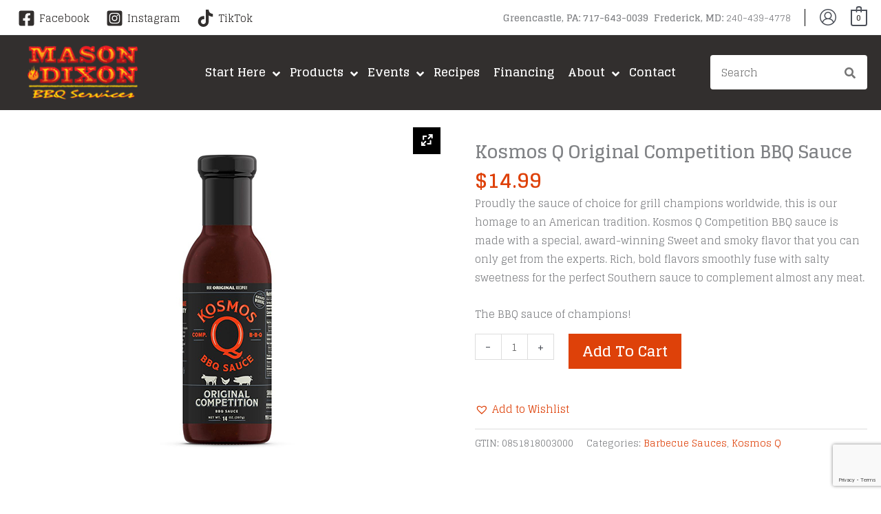

--- FILE ---
content_type: text/html; charset=UTF-8
request_url: https://mdbbqservices.com/product/kosmos-q-original-competition-bbq-sauce/
body_size: 108510
content:
<!DOCTYPE html>
<html lang="en-US">
<head><meta charset="UTF-8"><script>if(navigator.userAgent.match(/MSIE|Internet Explorer/i)||navigator.userAgent.match(/Trident\/7\..*?rv:11/i)){var href=document.location.href;if(!href.match(/[?&]nowprocket/)){if(href.indexOf("?")==-1){if(href.indexOf("#")==-1){document.location.href=href+"?nowprocket=1"}else{document.location.href=href.replace("#","?nowprocket=1#")}}else{if(href.indexOf("#")==-1){document.location.href=href+"&nowprocket=1"}else{document.location.href=href.replace("#","&nowprocket=1#")}}}}</script><script>(()=>{class RocketLazyLoadScripts{constructor(){this.v="2.0.4",this.userEvents=["keydown","keyup","mousedown","mouseup","mousemove","mouseover","mouseout","touchmove","touchstart","touchend","touchcancel","wheel","click","dblclick","input"],this.attributeEvents=["onblur","onclick","oncontextmenu","ondblclick","onfocus","onmousedown","onmouseenter","onmouseleave","onmousemove","onmouseout","onmouseover","onmouseup","onmousewheel","onscroll","onsubmit"]}async t(){this.i(),this.o(),/iP(ad|hone)/.test(navigator.userAgent)&&this.h(),this.u(),this.l(this),this.m(),this.k(this),this.p(this),this._(),await Promise.all([this.R(),this.L()]),this.lastBreath=Date.now(),this.S(this),this.P(),this.D(),this.O(),this.M(),await this.C(this.delayedScripts.normal),await this.C(this.delayedScripts.defer),await this.C(this.delayedScripts.async),await this.T(),await this.F(),await this.j(),await this.A(),window.dispatchEvent(new Event("rocket-allScriptsLoaded")),this.everythingLoaded=!0,this.lastTouchEnd&&await new Promise(t=>setTimeout(t,500-Date.now()+this.lastTouchEnd)),this.I(),this.H(),this.U(),this.W()}i(){this.CSPIssue=sessionStorage.getItem("rocketCSPIssue"),document.addEventListener("securitypolicyviolation",t=>{this.CSPIssue||"script-src-elem"!==t.violatedDirective||"data"!==t.blockedURI||(this.CSPIssue=!0,sessionStorage.setItem("rocketCSPIssue",!0))},{isRocket:!0})}o(){window.addEventListener("pageshow",t=>{this.persisted=t.persisted,this.realWindowLoadedFired=!0},{isRocket:!0}),window.addEventListener("pagehide",()=>{this.onFirstUserAction=null},{isRocket:!0})}h(){let t;function e(e){t=e}window.addEventListener("touchstart",e,{isRocket:!0}),window.addEventListener("touchend",function i(o){o.changedTouches[0]&&t.changedTouches[0]&&Math.abs(o.changedTouches[0].pageX-t.changedTouches[0].pageX)<10&&Math.abs(o.changedTouches[0].pageY-t.changedTouches[0].pageY)<10&&o.timeStamp-t.timeStamp<200&&(window.removeEventListener("touchstart",e,{isRocket:!0}),window.removeEventListener("touchend",i,{isRocket:!0}),"INPUT"===o.target.tagName&&"text"===o.target.type||(o.target.dispatchEvent(new TouchEvent("touchend",{target:o.target,bubbles:!0})),o.target.dispatchEvent(new MouseEvent("mouseover",{target:o.target,bubbles:!0})),o.target.dispatchEvent(new PointerEvent("click",{target:o.target,bubbles:!0,cancelable:!0,detail:1,clientX:o.changedTouches[0].clientX,clientY:o.changedTouches[0].clientY})),event.preventDefault()))},{isRocket:!0})}q(t){this.userActionTriggered||("mousemove"!==t.type||this.firstMousemoveIgnored?"keyup"===t.type||"mouseover"===t.type||"mouseout"===t.type||(this.userActionTriggered=!0,this.onFirstUserAction&&this.onFirstUserAction()):this.firstMousemoveIgnored=!0),"click"===t.type&&t.preventDefault(),t.stopPropagation(),t.stopImmediatePropagation(),"touchstart"===this.lastEvent&&"touchend"===t.type&&(this.lastTouchEnd=Date.now()),"click"===t.type&&(this.lastTouchEnd=0),this.lastEvent=t.type,t.composedPath&&t.composedPath()[0].getRootNode()instanceof ShadowRoot&&(t.rocketTarget=t.composedPath()[0]),this.savedUserEvents.push(t)}u(){this.savedUserEvents=[],this.userEventHandler=this.q.bind(this),this.userEvents.forEach(t=>window.addEventListener(t,this.userEventHandler,{passive:!1,isRocket:!0})),document.addEventListener("visibilitychange",this.userEventHandler,{isRocket:!0})}U(){this.userEvents.forEach(t=>window.removeEventListener(t,this.userEventHandler,{passive:!1,isRocket:!0})),document.removeEventListener("visibilitychange",this.userEventHandler,{isRocket:!0}),this.savedUserEvents.forEach(t=>{(t.rocketTarget||t.target).dispatchEvent(new window[t.constructor.name](t.type,t))})}m(){const t="return false",e=Array.from(this.attributeEvents,t=>"data-rocket-"+t),i="["+this.attributeEvents.join("],[")+"]",o="[data-rocket-"+this.attributeEvents.join("],[data-rocket-")+"]",s=(e,i,o)=>{o&&o!==t&&(e.setAttribute("data-rocket-"+i,o),e["rocket"+i]=new Function("event",o),e.setAttribute(i,t))};new MutationObserver(t=>{for(const n of t)"attributes"===n.type&&(n.attributeName.startsWith("data-rocket-")||this.everythingLoaded?n.attributeName.startsWith("data-rocket-")&&this.everythingLoaded&&this.N(n.target,n.attributeName.substring(12)):s(n.target,n.attributeName,n.target.getAttribute(n.attributeName))),"childList"===n.type&&n.addedNodes.forEach(t=>{if(t.nodeType===Node.ELEMENT_NODE)if(this.everythingLoaded)for(const i of[t,...t.querySelectorAll(o)])for(const t of i.getAttributeNames())e.includes(t)&&this.N(i,t.substring(12));else for(const e of[t,...t.querySelectorAll(i)])for(const t of e.getAttributeNames())this.attributeEvents.includes(t)&&s(e,t,e.getAttribute(t))})}).observe(document,{subtree:!0,childList:!0,attributeFilter:[...this.attributeEvents,...e]})}I(){this.attributeEvents.forEach(t=>{document.querySelectorAll("[data-rocket-"+t+"]").forEach(e=>{this.N(e,t)})})}N(t,e){const i=t.getAttribute("data-rocket-"+e);i&&(t.setAttribute(e,i),t.removeAttribute("data-rocket-"+e))}k(t){Object.defineProperty(HTMLElement.prototype,"onclick",{get(){return this.rocketonclick||null},set(e){this.rocketonclick=e,this.setAttribute(t.everythingLoaded?"onclick":"data-rocket-onclick","this.rocketonclick(event)")}})}S(t){function e(e,i){let o=e[i];e[i]=null,Object.defineProperty(e,i,{get:()=>o,set(s){t.everythingLoaded?o=s:e["rocket"+i]=o=s}})}e(document,"onreadystatechange"),e(window,"onload"),e(window,"onpageshow");try{Object.defineProperty(document,"readyState",{get:()=>t.rocketReadyState,set(e){t.rocketReadyState=e},configurable:!0}),document.readyState="loading"}catch(t){console.log("WPRocket DJE readyState conflict, bypassing")}}l(t){this.originalAddEventListener=EventTarget.prototype.addEventListener,this.originalRemoveEventListener=EventTarget.prototype.removeEventListener,this.savedEventListeners=[],EventTarget.prototype.addEventListener=function(e,i,o){o&&o.isRocket||!t.B(e,this)&&!t.userEvents.includes(e)||t.B(e,this)&&!t.userActionTriggered||e.startsWith("rocket-")||t.everythingLoaded?t.originalAddEventListener.call(this,e,i,o):(t.savedEventListeners.push({target:this,remove:!1,type:e,func:i,options:o}),"mouseenter"!==e&&"mouseleave"!==e||t.originalAddEventListener.call(this,e,t.savedUserEvents.push,o))},EventTarget.prototype.removeEventListener=function(e,i,o){o&&o.isRocket||!t.B(e,this)&&!t.userEvents.includes(e)||t.B(e,this)&&!t.userActionTriggered||e.startsWith("rocket-")||t.everythingLoaded?t.originalRemoveEventListener.call(this,e,i,o):t.savedEventListeners.push({target:this,remove:!0,type:e,func:i,options:o})}}J(t,e){this.savedEventListeners=this.savedEventListeners.filter(i=>{let o=i.type,s=i.target||window;return e!==o||t!==s||(this.B(o,s)&&(i.type="rocket-"+o),this.$(i),!1)})}H(){EventTarget.prototype.addEventListener=this.originalAddEventListener,EventTarget.prototype.removeEventListener=this.originalRemoveEventListener,this.savedEventListeners.forEach(t=>this.$(t))}$(t){t.remove?this.originalRemoveEventListener.call(t.target,t.type,t.func,t.options):this.originalAddEventListener.call(t.target,t.type,t.func,t.options)}p(t){let e;function i(e){return t.everythingLoaded?e:e.split(" ").map(t=>"load"===t||t.startsWith("load.")?"rocket-jquery-load":t).join(" ")}function o(o){function s(e){const s=o.fn[e];o.fn[e]=o.fn.init.prototype[e]=function(){return this[0]===window&&t.userActionTriggered&&("string"==typeof arguments[0]||arguments[0]instanceof String?arguments[0]=i(arguments[0]):"object"==typeof arguments[0]&&Object.keys(arguments[0]).forEach(t=>{const e=arguments[0][t];delete arguments[0][t],arguments[0][i(t)]=e})),s.apply(this,arguments),this}}if(o&&o.fn&&!t.allJQueries.includes(o)){const e={DOMContentLoaded:[],"rocket-DOMContentLoaded":[]};for(const t in e)document.addEventListener(t,()=>{e[t].forEach(t=>t())},{isRocket:!0});o.fn.ready=o.fn.init.prototype.ready=function(i){function s(){parseInt(o.fn.jquery)>2?setTimeout(()=>i.bind(document)(o)):i.bind(document)(o)}return"function"==typeof i&&(t.realDomReadyFired?!t.userActionTriggered||t.fauxDomReadyFired?s():e["rocket-DOMContentLoaded"].push(s):e.DOMContentLoaded.push(s)),o([])},s("on"),s("one"),s("off"),t.allJQueries.push(o)}e=o}t.allJQueries=[],o(window.jQuery),Object.defineProperty(window,"jQuery",{get:()=>e,set(t){o(t)}})}P(){const t=new Map;document.write=document.writeln=function(e){const i=document.currentScript,o=document.createRange(),s=i.parentElement;let n=t.get(i);void 0===n&&(n=i.nextSibling,t.set(i,n));const c=document.createDocumentFragment();o.setStart(c,0),c.appendChild(o.createContextualFragment(e)),s.insertBefore(c,n)}}async R(){return new Promise(t=>{this.userActionTriggered?t():this.onFirstUserAction=t})}async L(){return new Promise(t=>{document.addEventListener("DOMContentLoaded",()=>{this.realDomReadyFired=!0,t()},{isRocket:!0})})}async j(){return this.realWindowLoadedFired?Promise.resolve():new Promise(t=>{window.addEventListener("load",t,{isRocket:!0})})}M(){this.pendingScripts=[];this.scriptsMutationObserver=new MutationObserver(t=>{for(const e of t)e.addedNodes.forEach(t=>{"SCRIPT"!==t.tagName||t.noModule||t.isWPRocket||this.pendingScripts.push({script:t,promise:new Promise(e=>{const i=()=>{const i=this.pendingScripts.findIndex(e=>e.script===t);i>=0&&this.pendingScripts.splice(i,1),e()};t.addEventListener("load",i,{isRocket:!0}),t.addEventListener("error",i,{isRocket:!0}),setTimeout(i,1e3)})})})}),this.scriptsMutationObserver.observe(document,{childList:!0,subtree:!0})}async F(){await this.X(),this.pendingScripts.length?(await this.pendingScripts[0].promise,await this.F()):this.scriptsMutationObserver.disconnect()}D(){this.delayedScripts={normal:[],async:[],defer:[]},document.querySelectorAll("script[type$=rocketlazyloadscript]").forEach(t=>{t.hasAttribute("data-rocket-src")?t.hasAttribute("async")&&!1!==t.async?this.delayedScripts.async.push(t):t.hasAttribute("defer")&&!1!==t.defer||"module"===t.getAttribute("data-rocket-type")?this.delayedScripts.defer.push(t):this.delayedScripts.normal.push(t):this.delayedScripts.normal.push(t)})}async _(){await this.L();let t=[];document.querySelectorAll("script[type$=rocketlazyloadscript][data-rocket-src]").forEach(e=>{let i=e.getAttribute("data-rocket-src");if(i&&!i.startsWith("data:")){i.startsWith("//")&&(i=location.protocol+i);try{const o=new URL(i).origin;o!==location.origin&&t.push({src:o,crossOrigin:e.crossOrigin||"module"===e.getAttribute("data-rocket-type")})}catch(t){}}}),t=[...new Map(t.map(t=>[JSON.stringify(t),t])).values()],this.Y(t,"preconnect")}async G(t){if(await this.K(),!0!==t.noModule||!("noModule"in HTMLScriptElement.prototype))return new Promise(e=>{let i;function o(){(i||t).setAttribute("data-rocket-status","executed"),e()}try{if(navigator.userAgent.includes("Firefox/")||""===navigator.vendor||this.CSPIssue)i=document.createElement("script"),[...t.attributes].forEach(t=>{let e=t.nodeName;"type"!==e&&("data-rocket-type"===e&&(e="type"),"data-rocket-src"===e&&(e="src"),i.setAttribute(e,t.nodeValue))}),t.text&&(i.text=t.text),t.nonce&&(i.nonce=t.nonce),i.hasAttribute("src")?(i.addEventListener("load",o,{isRocket:!0}),i.addEventListener("error",()=>{i.setAttribute("data-rocket-status","failed-network"),e()},{isRocket:!0}),setTimeout(()=>{i.isConnected||e()},1)):(i.text=t.text,o()),i.isWPRocket=!0,t.parentNode.replaceChild(i,t);else{const i=t.getAttribute("data-rocket-type"),s=t.getAttribute("data-rocket-src");i?(t.type=i,t.removeAttribute("data-rocket-type")):t.removeAttribute("type"),t.addEventListener("load",o,{isRocket:!0}),t.addEventListener("error",i=>{this.CSPIssue&&i.target.src.startsWith("data:")?(console.log("WPRocket: CSP fallback activated"),t.removeAttribute("src"),this.G(t).then(e)):(t.setAttribute("data-rocket-status","failed-network"),e())},{isRocket:!0}),s?(t.fetchPriority="high",t.removeAttribute("data-rocket-src"),t.src=s):t.src="data:text/javascript;base64,"+window.btoa(unescape(encodeURIComponent(t.text)))}}catch(i){t.setAttribute("data-rocket-status","failed-transform"),e()}});t.setAttribute("data-rocket-status","skipped")}async C(t){const e=t.shift();return e?(e.isConnected&&await this.G(e),this.C(t)):Promise.resolve()}O(){this.Y([...this.delayedScripts.normal,...this.delayedScripts.defer,...this.delayedScripts.async],"preload")}Y(t,e){this.trash=this.trash||[];let i=!0;var o=document.createDocumentFragment();t.forEach(t=>{const s=t.getAttribute&&t.getAttribute("data-rocket-src")||t.src;if(s&&!s.startsWith("data:")){const n=document.createElement("link");n.href=s,n.rel=e,"preconnect"!==e&&(n.as="script",n.fetchPriority=i?"high":"low"),t.getAttribute&&"module"===t.getAttribute("data-rocket-type")&&(n.crossOrigin=!0),t.crossOrigin&&(n.crossOrigin=t.crossOrigin),t.integrity&&(n.integrity=t.integrity),t.nonce&&(n.nonce=t.nonce),o.appendChild(n),this.trash.push(n),i=!1}}),document.head.appendChild(o)}W(){this.trash.forEach(t=>t.remove())}async T(){try{document.readyState="interactive"}catch(t){}this.fauxDomReadyFired=!0;try{await this.K(),this.J(document,"readystatechange"),document.dispatchEvent(new Event("rocket-readystatechange")),await this.K(),document.rocketonreadystatechange&&document.rocketonreadystatechange(),await this.K(),this.J(document,"DOMContentLoaded"),document.dispatchEvent(new Event("rocket-DOMContentLoaded")),await this.K(),this.J(window,"DOMContentLoaded"),window.dispatchEvent(new Event("rocket-DOMContentLoaded"))}catch(t){console.error(t)}}async A(){try{document.readyState="complete"}catch(t){}try{await this.K(),this.J(document,"readystatechange"),document.dispatchEvent(new Event("rocket-readystatechange")),await this.K(),document.rocketonreadystatechange&&document.rocketonreadystatechange(),await this.K(),this.J(window,"load"),window.dispatchEvent(new Event("rocket-load")),await this.K(),window.rocketonload&&window.rocketonload(),await this.K(),this.allJQueries.forEach(t=>t(window).trigger("rocket-jquery-load")),await this.K(),this.J(window,"pageshow");const t=new Event("rocket-pageshow");t.persisted=this.persisted,window.dispatchEvent(t),await this.K(),window.rocketonpageshow&&window.rocketonpageshow({persisted:this.persisted})}catch(t){console.error(t)}}async K(){Date.now()-this.lastBreath>45&&(await this.X(),this.lastBreath=Date.now())}async X(){return document.hidden?new Promise(t=>setTimeout(t)):new Promise(t=>requestAnimationFrame(t))}B(t,e){return e===document&&"readystatechange"===t||(e===document&&"DOMContentLoaded"===t||(e===window&&"DOMContentLoaded"===t||(e===window&&"load"===t||e===window&&"pageshow"===t)))}static run(){(new RocketLazyLoadScripts).t()}}RocketLazyLoadScripts.run()})();</script>

<meta name="viewport" content="width=device-width, initial-scale=1">
	<link rel="profile" href="https://gmpg.org/xfn/11"> 
			<script type="text/javascript">
			window.flatStyles = window.flatStyles || ''

			window.lightspeedOptimizeStylesheet = function () {
				const currentStylesheet = document.querySelector( '.tcb-lightspeed-style:not([data-ls-optimized])' )

				if ( currentStylesheet ) {
					try {
						if ( currentStylesheet.sheet && currentStylesheet.sheet.cssRules ) {
							if ( window.flatStyles ) {
								if ( this.optimizing ) {
									setTimeout( window.lightspeedOptimizeStylesheet.bind( this ), 24 )
								} else {
									this.optimizing = true;

									let rulesIndex = 0;

									while ( rulesIndex < currentStylesheet.sheet.cssRules.length ) {
										const rule = currentStylesheet.sheet.cssRules[ rulesIndex ]
										/* remove rules that already exist in the page */
										if ( rule.type === CSSRule.STYLE_RULE && window.flatStyles.includes( `${rule.selectorText}{` ) ) {
											currentStylesheet.sheet.deleteRule( rulesIndex )
										} else {
											rulesIndex ++
										}
									}
									/* optimize, mark it such, move to the next file, append the styles we have until now */
									currentStylesheet.setAttribute( 'data-ls-optimized', '1' )

									window.flatStyles += currentStylesheet.innerHTML

									this.optimizing = false
								}
							} else {
								window.flatStyles = currentStylesheet.innerHTML
								currentStylesheet.setAttribute( 'data-ls-optimized', '1' )
							}
						}
					} catch ( error ) {
						console.warn( error )
					}

					if ( currentStylesheet.parentElement.tagName !== 'HEAD' ) {
						/* always make sure that those styles end up in the head */
						const stylesheetID = currentStylesheet.id;
						/**
						 * make sure that there is only one copy of the css
						 * e.g display CSS
						 */
						if ( ( ! stylesheetID || ( stylesheetID && ! document.querySelector( `head #${stylesheetID}` ) ) ) ) {
							document.head.prepend( currentStylesheet )
						} else {
							currentStylesheet.remove();
						}
					}
				}
			}

			window.lightspeedOptimizeFlat = function ( styleSheetElement ) {
				if ( document.querySelectorAll( 'link[href*="thrive_flat.css"]' ).length > 1 ) {
					/* disable this flat if we already have one */
					styleSheetElement.setAttribute( 'disabled', true )
				} else {
					/* if this is the first one, make sure he's in head */
					if ( styleSheetElement.parentElement.tagName !== 'HEAD' ) {
						document.head.append( styleSheetElement )
					}
				}
			}
		</script>
		<link rel="preload" href="https://w3n6g4i8.delivery.rocketcdn.me/wp-content/astra-local-fonts/glegoo/_Xmu-HQyrTKWaw2xN4aND65o.woff2" as="font" type="font/woff2" crossorigin><meta name='robots' content='index, follow, max-image-preview:large, max-snippet:-1, max-video-preview:-1' />

<!-- Google Tag Manager by PYS -->
    <script type="rocketlazyloadscript" data-cfasync="false" data-pagespeed-no-defer>
	    window.dataLayerPYS = window.dataLayerPYS || [];
	</script>
<!-- End Google Tag Manager by PYS -->
	<!-- This site is optimized with the Yoast SEO plugin v26.6 - https://yoast.com/wordpress/plugins/seo/ -->
	<title>Kosmos Q Original Competition BBQ Sauce - Mason Dixon BBQ Services</title>
<link data-rocket-preload as="style" href="https://fonts.googleapis.com/css2?family=Noto+Sans:ital,wdth,wght@0,62.5..100,100..900;1,62.5..100,100..900&#038;display=swap" rel="preload">
<link href="https://fonts.googleapis.com/css2?family=Noto+Sans:ital,wdth,wght@0,62.5..100,100..900;1,62.5..100,100..900&#038;display=swap" media="print" onload="this.media=&#039;all&#039;" rel="stylesheet">
<noscript data-wpr-hosted-gf-parameters=""><link rel="stylesheet" href="https://fonts.googleapis.com/css2?family=Noto+Sans:ital,wdth,wght@0,62.5..100,100..900;1,62.5..100,100..900&#038;display=swap"></noscript>
<style id="rocket-critical-css">:root{--comment-rating-star-color:#343434}:root{--wprm-popup-font-size:16px;--wprm-popup-background:#fff;--wprm-popup-title:#000;--wprm-popup-content:#444;--wprm-popup-button-background:#5a822b;--wprm-popup-button-text:#fff}body,h1,h2,h4,h5,html,iframe,li,p,textarea,ul{border:0;font-size:100%;font-style:inherit;font-weight:inherit;margin:0;outline:0;padding:0;vertical-align:baseline}html{-webkit-text-size-adjust:100%;-ms-text-size-adjust:100%}body{margin:0}main,nav{display:block}a{background-color:transparent}a,a:visited{text-decoration:none}strong{font-weight:700}img{border:0}svg:not(:root){overflow:hidden}button,input,textarea{color:inherit;font:inherit;margin:0}button{overflow:visible}button{text-transform:none}button,html input[type=button]{-webkit-appearance:button}button::-moz-focus-inner,input::-moz-focus-inner{border:0;padding:0}input{line-height:normal}input[type=checkbox]{box-sizing:border-box;padding:0}input[type=number]::-webkit-inner-spin-button,input[type=number]::-webkit-outer-spin-button{height:auto}input[type=search]{-webkit-appearance:textfield;box-sizing:content-box}input[type=search]::-webkit-search-cancel-button,input[type=search]::-webkit-search-decoration{-webkit-appearance:none}textarea{overflow:auto}.ast-container{max-width:100%}.ast-container{margin-left:auto;margin-right:auto;padding-left:20px;padding-right:20px}h1,h2,h4,h5{clear:both}h1{color:#808285;font-size:2em;line-height:1.2}h2{color:#808285;font-size:1.7em;line-height:1.3}h4{color:#808285;line-height:1.5;font-size:1.3em}h5{color:#808285;line-height:1.6;font-size:1.2em}html{box-sizing:border-box}*,:after,:before{box-sizing:inherit}body{color:#808285;background:#fff;font-style:normal}ul{margin:0 0 1.5em 3em}ul{list-style:disc}li>ul{margin-bottom:0;margin-left:1.5em}strong{font-weight:700}i{font-style:italic}img{height:auto;max-width:100%}.button,button,input,textarea{color:#808285;font-weight:400;font-size:100%;margin:0;vertical-align:baseline}button,input{line-height:normal}.normal-search{margin-right:-5px}.button,button,input[type=button]{border:1px solid;border-color:var(--ast-border-color);border-radius:2px;background:#e6e6e6;padding:.6em 1em .4em;color:#fff}input[type=search],input[type=text],textarea{color:#666;border:1px solid var(--ast-border-color);border-radius:2px;-webkit-appearance:none}textarea{padding-left:3px;width:100%}a{color:#4169e1}.screen-reader-text{border:0;clip:rect(1px,1px,1px,1px);height:1px;margin:-1px;overflow:hidden;padding:0;position:absolute;width:1px;word-wrap:normal!important}iframe{max-width:100%}body{-webkit-font-smoothing:antialiased;-moz-osx-font-smoothing:grayscale}body:not(.logged-in){position:relative}#page{position:relative}a{text-decoration:none}img{vertical-align:middle}p{margin-bottom:1.75em}.button,input[type=button]{border-radius:0;padding:18px 30px;border:0;box-shadow:none;text-shadow:none}.search-form .search-field{outline:0}.ast-search-menu-icon{position:relative;z-index:3}input{line-height:1}.ast-custom-button,body,button,input[type=button],textarea{line-height:1.85714285714286}.ast-single-post .entry-title{line-height:1.2}.entry-title{font-weight:var(--ast-blog-title-font-weight,normal)}body{background-color:#fff}#page{display:block}#primary{width:100%}#primary{margin:4em 0}.main-navigation{height:100%;-js-display:inline-flex;display:inline-flex}.main-navigation ul{list-style:none;margin:0;padding-left:0;position:relative}.main-header-menu .menu-link{text-decoration:none;padding:0 1em;display:inline-block}.main-header-menu .menu-item{position:relative}.main-header-menu .sub-menu{width:240px;background:#fff;left:-999em;position:absolute;top:100%;z-index:99999;visibility:hidden}.main-header-menu .sub-menu .menu-link{padding:.9em 1em;display:block;word-wrap:break-word}.main-header-menu .sub-menu .menu-item:not(.menu-item-has-children) .menu-link .icon-arrow:first-of-type{display:none}.main-header-menu .sub-menu .sub-menu{top:0}.submenu-with-border .sub-menu{border-width:1px;border-style:solid}.submenu-with-border .sub-menu .menu-link{border-width:0 0 1px;border-style:solid}.submenu-with-border .sub-menu .sub-menu{top:-2px}.ast-desktop .submenu-with-border .sub-menu>.menu-item:last-child>.menu-link{border-bottom-style:none}.ast-button-wrap{display:inline-block}.ast-button-wrap button{box-shadow:none;border:none}.ast-button-wrap .menu-toggle{padding:0;width:2.2em;height:2.1em;font-size:1.5em;font-weight:400;border-radius:2px;-webkit-font-smoothing:antialiased;-moz-osx-font-smoothing:grayscale;border-radius:2px;vertical-align:middle;line-height:1.85714285714286}.ast-button-wrap .menu-toggle.main-header-menu-toggle{padding:0 .5em;width:auto;text-align:center}.header-main-layout-1 .ast-main-header-bar-alignment{margin-left:auto}.site-navigation{height:100%}.ast-icon.icon-arrow svg{height:.6em;width:.6em;position:relative;margin-left:10px}.ast-icon.icon-search svg{height:1em;width:.9em;margin-top:3px;margin-right:2px}.ast-icon svg{fill:currentColor}.entry-summary>:last-child{margin-bottom:0}body{overflow-x:hidden}.widget{margin:0 0 2.8em 0}.widget:last-child{margin-bottom:0}.ast-builder-grid-row{display:grid;grid-template-columns:auto auto;align-items:center;grid-column-gap:20px;overflow-wrap:anywhere}.ast-builder-grid-row>.site-header-section{flex-wrap:nowrap}.ast-builder-grid-row.ast-grid-center-col-layout{grid-template-columns:1fr auto 1fr}.ast-builder-layout-element{align-items:center}.ast-builder-grid-row.ast-grid-center-col-layout-only{-js-display:flex;display:flex;height:100%;justify-content:center}.ast-builder-grid-row.ast-grid-center-col-layout-only .ast-grid-section-center{flex-grow:1}.site-header-section{height:100%;min-height:0;align-items:center}.site-header-section>*{padding:0 10px}.site-header-section>div:first-child{padding-left:0}.site-header-section>div:last-child{padding-right:0}.site-header-section .ast-builder-menu{align-items:center}.ast-builder-layout-element.ast-header-search{height:auto}.ast-grid-right-center-section{justify-content:flex-start;flex-grow:1}.ast-grid-right-section{justify-content:flex-end}.ast-grid-left-center-section{justify-content:flex-end;flex-grow:1}.ast-logo-title-inline .ast-site-identity{padding:1em 0;-js-display:inline-flex;display:inline-flex;vertical-align:middle;align-items:center}.ast-grid-section-center{justify-content:center}.ast-grid-section-center .ast-site-identity>:first-child{text-align:center}.ast-builder-social-element{line-height:1;color:#3a3a3a;background:0 0;vertical-align:middle;margin-left:6px;margin-right:6px;justify-content:center;align-items:center}.ast-builder-social-element .social-item-label{padding-left:6px}.ahfb-svg-iconset{-js-display:inline-flex;display:inline-flex;align-self:center}.ahfb-svg-iconset svg{width:17px;height:17px}.ast-builder-grid-row-container{display:grid;align-content:center}.ast-nav-menu .sub-menu{line-height:1.45}.ast-builder-menu .main-navigation{padding:0}.ast-builder-menu .main-navigation>ul{align-self:center}.menu-toggle .ast-close-svg{display:none}.ast-mobile-header-wrap .menu-toggle .mobile-menu-toggle-icon{-js-display:inline-flex;display:inline-flex;align-self:center}.ast-mobile-header-wrap .ast-button-wrap .menu-toggle.main-header-menu-toggle{-js-display:flex;display:flex;align-items:center;width:auto;height:auto}.menu-toggle .mobile-menu-toggle-icon{-js-display:inline-flex;display:inline-flex;align-self:center}.ast-button-wrap .menu-toggle.main-header-menu-toggle{padding:.5em;align-items:center;-js-display:flex;display:flex}.ast-search-menu-icon.ast-inline-search .search-field{width:100%;padding:.6em;padding-right:5.5em}.site-header{z-index:99;position:relative}.main-header-bar-wrap{position:relative}.main-header-bar{background-color:#fff;border-bottom-color:var(--ast-border-color);border-bottom-style:solid}.main-header-bar{margin-left:auto;margin-right:auto}.site-branding{line-height:1;align-self:center}.ast-menu-toggle{display:none;background:0 0;color:inherit;border-style:dotted;border-color:transparent}.main-header-bar{z-index:4;position:relative}.ast-site-identity{padding:1em 0}.ast-desktop .main-header-menu>.menu-item .sub-menu:before{position:absolute;content:'';top:0;left:0;width:100%;transform:translateY(-100%)}input[type=number],input[type=search],input[type=text],textarea{color:#666;padding:.75em;height:auto;border-width:1px;border-style:solid;border-color:var(--ast-border-color);border-radius:2px;background:var(--ast-comment-inputs-background);box-shadow:none;box-sizing:border-box}input[type=button]{box-shadow:none}textarea{width:100%}.entry-content{word-wrap:break-word}.entry-content::after{display:table;clear:both;content:''}.entry-title{margin-bottom:.2em}.ast-flex{-js-display:flex;display:flex;flex-wrap:wrap}.ast-inline-flex{-js-display:inline-flex;display:inline-flex;align-items:center;flex-wrap:wrap;align-content:center}.ast-flex-grow-1{flex-grow:1}ul{box-sizing:border-box}.entry-content{counter-reset:footnotes}:root{--wp--preset--font-size--normal:16px;--wp--preset--font-size--huge:42px}.screen-reader-text{border:0;clip:rect(1px,1px,1px,1px);clip-path:inset(50%);height:1px;margin:-1px;overflow:hidden;padding:0;position:absolute;width:1px;word-wrap:normal!important}.cs_preview_container .cs-row{display:flex;flex-wrap:wrap}.cs_preview_container .no-gutters{margin-left:0;margin-right:0}.cs_preview_container .no-padding{padding:0}.cs_preview_container .align-items-center{align-items:center}.cs_preview_container .right-aligned{text-align:right}.cs_preview_container .left-aligned{text-align:left}.cs_preview_container .cs-col{flex-basis:0;flex-grow:1;max-width:100%}.cs_preview_container .cs-col-6{flex:0 0 50%;max-width:50%}.cs_preview_container .cs-col-12{flex:0 0 100%;max-width:100%}.cs_preview_container .mb-20{margin-bottom:20px}.cs_preview_container .mr-20{margin-right:20px}.cs_preview_container .mt-10{margin-top:10px}@keyframes slideInUp{0%{transform:translate3d(0,100%,0);visibility:visible}to{transform:translateZ(0)}}.cs_preview_container{font-family:Roboto,Helvetica Neue,Arial,Noto Sans,sans-serif!important}.cs_preview_container.bar_small .btns_column .btn-row{display:flex;flex-wrap:wrap;gap:20px;justify-content:flex-end}.cs_preview_container.bar_small .btns_column button{margin-top:10px}@media only screen and (max-width:860px){.cs_preview_container.bar_small .btns_column:not(.cs_deny_all_btn):not(.cs_custom_button){flex:0 0 100%;max-width:100%;width:100%}.cs_preview_container.bar_small .btns_column:not(.cs_deny_all_btn):not(.cs_custom_button) .cs_action_btn,.cs_preview_container.bar_small .btns_column:not(.cs_deny_all_btn):not(.cs_custom_button) .options_btn{flex:0 0 calc(50% - 10px);margin:0!important;max-width:calc(50% - 10px);width:calc(50% - 10px)}}@media only screen and (max-width:640px){.cs_preview_container.bar_small .btns_column:not(.cs_deny_all_btn):not(.cs_custom_button) .cs_action_btn,.cs_preview_container.bar_small .btns_column:not(.cs_deny_all_btn):not(.cs_custom_button) .options_btn{flex:0 0 100%;margin:0!important;max-width:100%;width:100%}}.cs_preview_container.bar_small.bars_position_bottom .cs-info-bar{animation-duration:.25s;animation-name:slideInUp}.cs_preview_container .btn,.cs_preview_container a:not(.cs_vendor_link),.cs_preview_container button{border:none;border-radius:4px;height:auto;line-height:normal;text-align:center;text-decoration:none}.cs_preview_container .cs_copyright_link_wrap a,.cs_preview_container .policy_wrap a{opacity:.9;position:relative}.cs_preview_container .cs_copyright_link_wrap a:after,.cs_preview_container .policy_wrap a:after{background-color:var(--cs-color-underline);bottom:-4px;content:"";height:1px;left:0;position:absolute;width:100%}.cs_preview_container>div>div{font-family:Roboto,Helvetica Neue,Arial,Noto Sans,sans-serif!important;font-weight:400}.cs_preview_container>div>div h4,.cs_preview_container>div>div h5{font-family:Roboto,Helvetica Neue,Arial,Noto Sans,sans-serif;font-weight:500}.cs_preview_container>div>div .policy_wrap{margin-top:15px}.cs_preview_container>div>div .policy_wrap a{font-weight:500}.cs_preview_container>div>div .bar_description_text{line-height:1.35}.cs_preview_container>div>div .green-text{color:#219653;font-weight:700}@media only screen and (max-width:768px){.cs_preview_container>div>div .cs-info-bar{padding:44px 15px!important}}.cs_preview_container>div>div .cs-modal{bottom:0;left:0;outline:0;overflow:hidden;position:fixed;right:0;top:0;transform:scale(0);z-index:99999}.cs_preview_container>div>div .cs-modal-backdrop{background-color:#000;bottom:0;left:0;position:fixed;right:0;top:0;transform:scale(0);z-index:10000}.cs_preview_container>div>div .cs-modal-body{overflow-y:auto;padding:0 35px!important}.cs_preview_container>div>div .cs-modal-body:not(.cs-iab-enabled){height:77vh}.cs_preview_container>div>div .cs-modal.cs_multi_design .btn{border:none;opacity:.9;outline:none}@media only screen and (max-width:568px){.cs_preview_container>div>div .cs-modal.cs_multi_design .cs_policy_existing_page{display:block}}.cs_preview_container>div>div .cs-modal.cs_multi_design .cs_policy_existing_page>div{display:flex;flex-wrap:wrap;justify-content:flex-end;row-gap:20px}@media only screen and (max-width:568px){.cs_preview_container>div>div .cs-modal.cs_multi_design .cs_policy_existing_page>div{max-width:100%!important;width:100%}}.cs_preview_container>div>div .cs-modal.cs_multi_design .cs_policy_existing_page>div>a{margin-top:5px;text-align:center}@media only screen and (max-width:1024px){.cs_preview_container>div>div .cs-modal.cs_multi_design .cs_policy_existing_page>div>a{align-items:center;display:flex;justify-content:center}}@media only screen and (max-width:568px){.cs_preview_container>div>div .cs-modal.cs_multi_design .cs_policy_existing_page>div>a{display:block;margin-bottom:10px}}.cs_preview_container>div>div .cs-modal.cs_multi_design .cs-tab-footer.btn-row{display:flex;flex-wrap:wrap;justify-content:flex-end;row-gap:20px}.cs_preview_container>div>div .cs-modal.cs_multi_design .cs-tab-footer.btn-row .btn{border:none;height:100%}@media only screen and (max-width:1024px){.cs_preview_container>div>div .cs-modal.cs_multi_design .cs-tab-footer.btn-row .btn{align-items:center;display:flex;justify-content:center;margin:0!important;max-width:calc(50% - 10px);text-align:center;width:calc(50% - 10px)}}@media only screen and (max-width:768px){.cs_preview_container>div>div .cs-modal.cs_multi_design .cs-tab-footer.btn-row .btn{display:block!important;margin:0 0 15px!important;max-width:100%;padding-left:18px!important;padding-right:18px!important;text-align:center;width:100%}}@media only screen and (max-width:1024px){.cs_preview_container>div>div .cs-modal.cs_multi_design .cs-tab-footer.btn-row{gap:20px}}@media only screen and (max-width:768px){.cs_preview_container>div>div .cs-modal.cs_multi_design .cs-tab-footer.btn-row{gap:0}}.cs_preview_container>div>div .cs-modal.cs_multi_design .cs-privacy-overview{margin-bottom:12px;padding-bottom:41px}.cs_preview_container>div>div .cs-modal.cs_multi_design .cs-privacy-overview h4{margin-bottom:15px}.cs_preview_container>div>div .cs-modal.cs_multi_design .cs-privacy-overview .btn-row .btn{border:none}@media only screen and (max-width:568px){.cs_preview_container>div>div .cs-modal.cs_multi_design .cs-privacy-overview .btn-row .btn{margin-left:0!important;padding-left:18px!important;padding-right:18px!important;width:100%}}.cs_preview_container>div>div .cs-modal.cs_multi_design .policy_wrap{margin-top:0}.cs_preview_container>div>div .cs-modal.cs_multi_design .switcher-label{line-height:24px;margin:0}.cs_preview_container>div>div .cs-modal.cs_multi_design .cs_copyright_link{margin:64px 0 24px;outline:none}.cs_preview_container>div>div .cs-modal .cs-modal-dialog{color:#212529;font-family:inherit;font-weight:400;line-height:1.5;margin:4rem auto;max-width:961px;min-height:calc(100% - 3.5rem);position:relative;text-align:left;width:auto}@media only screen and (max-width:1024px){.cs_preview_container>div>div .cs-modal .cs-modal-dialog{max-width:95%}}.cs_preview_container .cs_copyright_link{color:#3b7bff;display:inline-block;font-size:16px;font-weight:400;line-height:24px;text-decoration-line:underline}.cs_preview_container .cs-wrapper{width:100%}.cs-modal-content{background-clip:padding-box;background-color:#fff;border-radius:.2rem;box-sizing:border-box;display:flex;flex-direction:column;outline:0;position:relative;width:100%}.cs-sr-only{display:none}.cs-modal-close{background:transparent!important;border:0!important;border-radius:50%!important;height:43px;margin-left:20px;padding:5px!important;position:absolute!important;right:9px;top:3px;width:43px!important;z-index:1}.cs-privacy-content-text{margin-bottom:39px}.cs-public-cookie-bar.bar_small{background-color:#fff;box-shadow:0 2px 5px rgba(0,0,0,.5);color:#333;display:block;font-family:inherit;left:0;margin:0 auto;position:fixed;right:0;text-align:left;width:auto;z-index:1000002}.cs-public-cookie-bar.bar_small.bottom{bottom:0;box-shadow:0 -2px 5px rgba(0,0,0,.5)}.cs-public-cookie-bar.bar_small{font-size:10pt;padding:10px}.cs_preview_container a,.cs_preview_container div{box-sizing:border-box}#cs_preview_popup .cs_preview_container .custom-switch{display:inline-block;vertical-align:baseline}#cs_preview_popup .cs_preview_container .custom-switch:not(.small-switch){margin-right:.65rem!important;padding-top:2px}#cs_preview_popup .cs_preview_container .custom-switch .custom-switch-input{display:none}#cs_preview_popup .cs_preview_container .custom-switch .custom-switch-input+.custom-switch-btn{background:hsla(0,0%,89%,.5);border-radius:3.25rem;display:inline-block;height:14px;margin:0 2px;outline:0;padding:0;position:relative;width:34px}#cs_preview_popup .cs_preview_container .custom-switch .custom-switch-input+.custom-switch-btn:after{background:#d9d9d9;border-radius:100%;content:"";display:block;height:20px;left:-4px;position:relative;top:-3px;width:20px}#cs_preview_popup .cs_preview_container .switcher-label{color:#3f5a93;display:inline-block;font-size:16px;font-weight:600;line-height:18px}#cs_preview_popup .cs_preview_container .switcher-label{margin-bottom:.25rem}#cs_preview_popup button{display:block;font-weight:400;letter-spacing:normal;line-height:normal;max-width:none;min-height:auto;position:relative;text-align:center;text-decoration:none;text-shadow:none;text-transform:none;vertical-align:initial}#cs_preview_popup h4,#cs_preview_popup h5{width:auto}.cs-info-sticky{display:none;left:0;margin:0 auto;position:fixed;width:100%;z-index:1000000}.cs-info-sticky.bottom{bottom:0}@media (min-width:1024px){.cs-info-sticky.desktop_right{text-align:right}}@media (max-width:1024px){.cs-info-sticky .cs-info-sticky-button{text-align:center;width:100%}}.cs-info-sticky-button:not(.shortcode){display:inline-block;opacity:.9}#altEmail_container,.altEmail_container{position:absolute!important;overflow:hidden!important;display:inline!important;height:1px!important;width:1px!important;z-index:-1000!important}.align-items-center{align-items:center}.text-center{text-align:center}div#rpressModal{z-index:99;position:relative}div#rpressModal .modal__close{background:#000000;width:24px}div#rpressModal header.modal__header.modal-header{border-bottom:1px solid #e5e5e5}.modal-footer{padding:15px;text-align:right;border-top:1px solid #e5e5e5;font-weight:700;color:#000}.woocommerce img,.woocommerce-page img{height:auto;max-width:100%}.woocommerce #content div.product div.images,.woocommerce div.product div.images,.woocommerce-page #content div.product div.images,.woocommerce-page div.product div.images{float:left;width:48%}.woocommerce #content div.product div.summary,.woocommerce div.product div.summary,.woocommerce-page #content div.product div.summary,.woocommerce-page div.product div.summary{float:right;width:48%;clear:none}.woocommerce #content div.product .woocommerce-tabs,.woocommerce div.product .woocommerce-tabs,.woocommerce-page #content div.product .woocommerce-tabs,.woocommerce-page div.product .woocommerce-tabs{clear:both}.screen-reader-text{border:0;clip:rect(1px,1px,1px,1px);clip-path:inset(50%);height:1px;margin:-1px;overflow:hidden;padding:0;position:absolute;width:1px;word-wrap:normal!important}.ast-site-header-cart,.woocommerce .ast-site-header-cart{position:relative;list-style-type:none;margin-left:0;padding-left:0;margin-bottom:0;order:1}.ast-site-header-cart .widget_shopping_cart,.woocommerce .ast-site-header-cart .widget_shopping_cart{position:absolute;top:100%;width:280px;z-index:999999;font-size:.875em;left:-999em;display:block;line-height:1.618;opacity:0;visibility:hidden}.ast-site-header-cart .widget_shopping_cart:after,.ast-site-header-cart .widget_shopping_cart:before,.woocommerce .ast-site-header-cart .widget_shopping_cart:after,.woocommerce .ast-site-header-cart .widget_shopping_cart:before{bottom:99.9%;left:auto;right:8px;border:solid transparent;content:" ";height:0;width:0;position:absolute}.ast-site-header-cart .widget_shopping_cart:after,.woocommerce .ast-site-header-cart .widget_shopping_cart:after{border-color:rgba(255,255,255,0);border-bottom-color:#fff;border-width:6px;margin-left:-6px;margin-bottom:-.3px}.ast-site-header-cart .widget_shopping_cart:before,.woocommerce .ast-site-header-cart .widget_shopping_cart:before{border-color:rgba(230,230,230,0);border-bottom-color:var(--ast-border-color);border-width:7px;margin-left:-12px;right:7px}.ast-cart-menu-wrap{display:inline-block;line-height:1}.ast-cart-menu-wrap .count{font-weight:700;position:relative;display:inline-block;vertical-align:middle;text-align:center;min-width:2.1em;min-height:2.1em;font-size:.86em;line-height:1.8;border-radius:0 0 .3em .3em;border-width:2px;border-style:solid;padding:0 .4em}.ast-cart-menu-wrap .count:after{bottom:100%;margin-bottom:0;height:.8em;width:.8em;left:50%;transform:translateX(-50%);top:-.6em;content:' ';position:absolute;border-width:2px;border-style:solid;border-top-left-radius:10em;border-top-right-radius:10em;border-bottom:0}.woocommerce-page input[type=number],.woocommerce-page input[type=search],.woocommerce-page input[type=text],.woocommerce-page textarea{border-color:var(--ast-border-color);background-color:var(--ast-global-dark-bg-style);box-shadow:none;border-radius:0}.woocommerce .woocommerce{zoom:1}.woocommerce .woocommerce::after,.woocommerce .woocommerce::before{content:' ';display:table}.woocommerce .woocommerce::after{clear:both}.ast-site-header-cart .widget_shopping_cart,.astra-cart-drawer{background-color:var(--ast-global-color-primary,var(--ast-global-color-5));border:1px solid var(--ast-border-color)}.slick-dotted.slick-slider{margin-bottom:30px}.slick-dots{position:absolute;bottom:-25px;display:block;width:100%;padding:0;margin:0;list-style:none;text-align:center}.slick-dots li{position:relative;display:inline-block;width:20px;height:20px;margin:0 5px;padding:0}.slick-dots li button{font-size:0;line-height:0;display:block;width:20px;height:20px;padding:5px;color:transparent;border:0;outline:none;background:transparent}.slick-dots li button:before{font-family:'slick';font-size:6px;line-height:20px;position:absolute;top:0;left:0;width:20px;height:20px;content:'•';text-align:center;opacity:.25;color:black;-webkit-font-smoothing:antialiased;-moz-osx-font-smoothing:grayscale}.slick-dots li.slick-active button:before{opacity:.75;color:black}.slick-slider{position:relative;display:block;box-sizing:border-box;-webkit-touch-callout:none;-ms-touch-action:pan-y;touch-action:pan-y}.slick-list{position:relative;display:block;overflow:hidden;margin:0;padding:0}.slick-slider .slick-track,.slick-slider .slick-list{-webkit-transform:translate3d(0,0,0);-moz-transform:translate3d(0,0,0);-ms-transform:translate3d(0,0,0);-o-transform:translate3d(0,0,0);transform:translate3d(0,0,0)}.slick-track{position:relative;top:0;left:0;display:block;margin-left:auto;margin-right:auto}.slick-track:before,.slick-track:after{display:table;content:""}.slick-track:after{clear:both}.slick-slide{display:none;float:left;min-height:1px}.slick-slide img{display:block}.slick-initialized .slick-slide{display:block}.slick-vertical .slick-slide{display:block;height:auto;border:0px solid transparent}@font-face{font-display:swap;font-family:'fontelloq';src:url(https://mdbbqservices.com/wp-content/plugins/twist/assets/fonts/fontello.eot?46041983);src:url(https://mdbbqservices.com/wp-content/plugins/twist/assets/fonts/fontello.eot?46041983#iefix) format('embedded-opentype'),url(https://mdbbqservices.com/wp-content/plugins/twist/assets/fonts/fontello.woff2?46041983) format('woff2'),url(https://mdbbqservices.com/wp-content/plugins/twist/assets/fonts/fontello.woff?46041983) format('woff'),url(https://mdbbqservices.com/wp-content/plugins/twist/assets/fonts/fontello.ttf?46041983) format('truetype'),url(https://mdbbqservices.com/wp-content/plugins/twist/assets/fonts/fontello.svg?46041983#fontello) format('svg');font-weight:normal;font-style:normal}.wpgs-wrapper [class^="icon-"]:before{font-family:"fontelloq"!important;font-style:normal;font-weight:normal;speak:none;display:inline-block;text-decoration:inherit;width:1em;margin-right:.2em;text-align:center;font-variant:normal;text-transform:none;line-height:1em;margin-left:.2em;-webkit-font-smoothing:antialiased;-moz-osx-font-smoothing:grayscale}.wpgs-wrapper .icon-resize-full:before{content:'\e800'}.woocommerce-product-gallery__lightbox{position:absolute;top:0;right:0;padding:6px;font-size:20px;background:#ddd;color:#000}.wpgs_image{position:relative;padding:0px!important}.wpgs-wrapper{overflow:hidden}.woocommerce-product-gallery__lightbox{opacity:0;display:none}.images.wpgs-wrapper{padding-bottom:35px}.slick-dots li button:before{font-size:16px}.woocommerce-product-gallery__image .woocommerce-product-gallery__lightbox{opacity:1;display:block}.thumbnail_image{position:relative}.thumbnail_image:before{content:'';position:absolute;width:100%;left:0;height:100%;z-index:999}.thumbnail_image.slick-slide.slick-current:before{background:transparent!important}.images.wpgs-wrapper .wpgs-image{margin-bottom:10px}.wpgs-no-gallery-images .wpgs-thumb{display:none}.wpgs-no-gallery-images .wpgs-image{width:100%!important}.woocommerce div.product div.images .woocommerce-product-gallery__image a{z-index:999}.woocommerce-product-gallery{display:block!important}.wpgs-gallery-caption{display:block;margin-top:5px}.wpgs-dots li button:before{display:none}.wpgs-dots li button{width:12px;height:12px}.wpgs-dots li{width:12px;height:12px}@font-face{font-family:"tinvwl-webfont";font-display:swap;src:url(https://mdbbqservices.com/wp-content/plugins/ti-woocommerce-wishlist/assets/fonts/tinvwl-webfont.eot?ver=xu2uyi);src:url(https://mdbbqservices.com/wp-content/plugins/ti-woocommerce-wishlist/assets/fonts/tinvwl-webfont.eot?ver=xu2uyi#iefix) format("embedded-opentype"),url(https://mdbbqservices.com/wp-content/plugins/ti-woocommerce-wishlist/assets/fonts/tinvwl-webfont.woff2?ver=xu2uyi) format("woff2"),url(https://mdbbqservices.com/wp-content/plugins/ti-woocommerce-wishlist/assets/fonts/tinvwl-webfont.woff?ver=xu2uyi) format("woff"),url(https://mdbbqservices.com/wp-content/plugins/ti-woocommerce-wishlist/assets/fonts/tinvwl-webfont.ttf?ver=xu2uyi) format("truetype"),url(https://mdbbqservices.com/wp-content/plugins/ti-woocommerce-wishlist/assets/fonts/tinvwl-webfont.svg?ver=xu2uyi#tinvwl-webfont) format("svg");font-weight:normal;font-style:normal}.tinv-wishlist *{-webkit-box-sizing:border-box;box-sizing:border-box}.tinv-wishlist .tinvwl_add_to_wishlist_button.tinvwl-icon-heart:before{content:"\e909";display:inline-block;font-family:tinvwl-webfont!important;speak:none;font-style:normal;font-weight:400;font-variant:normal;text-transform:none;line-height:1;-webkit-font-smoothing:antialiased;-moz-osx-font-smoothing:grayscale;font-size:20px;vertical-align:sub;margin-right:5px}.tinv-wishlist.tinvwl-after-add-to-cart .tinvwl_add_to_wishlist_button{margin-top:15px}div.product form.cart .tinvwl_add_to_wishlist_button{float:none}.tinvwl_add_to_wishlist_button{display:inline-block;opacity:1;visibility:visible;position:relative}.tinv-wraper.tinv-wishlist{font-size:100%}.tinvwl-tooltip{display:none}.tinv-wishlist .tinv-wishlist-clear{visibility:visible;width:auto;height:auto}.tinv-wishlist-clear:before{content:"";display:table}.tinv-wishlist-clear:after{content:"";display:table;clear:both}@media all and (max-width:768px){#content:before{content:""}}.ast-header-account{-js-display:flex;display:flex}.ast-divider-wrapper{border:0}.ast-header-divider-element{position:relative}.ast-hb-divider-layout-vertical.ast-header-divider-element{height:100%}[data-section*=section-hb-button-] .ast-builder-button-size-sm .ast-custom-button{font-size:15px;padding:10px 40px}#ast-mobile-header .content-align-flex-start{max-height:60vh;overflow:auto}.woocommerce ul.products li.product>:last-child,.woocommerce-page ul.products li.product>:last-child{margin-bottom:0}.ast-desktop .ast-hide-menu-item{display:none}.ast-desktop .ast-mega-menu-enabled .ast-hide-menu-item{display:none}.ast-desktop .ast-mega-menu-enabled.main-header-menu>.menu-item-has-children>.menu-link::after{content:'';margin:0}.site-header .ast-inline-search.ast-search-menu-icon .search-form{padding-left:0;padding-right:0}.site-header .ast-inline-search.ast-search-menu-icon .search-field{padding-left:1em;padding-right:2em}.ast-inline-search.ast-search-menu-icon{position:relative;transform:none;left:0;right:0}.ast-inline-search.ast-search-menu-icon .search-submit{display:block;background:0 0;border:none;position:absolute;height:100%;right:.25em;padding:0;top:0;font-size:1.3em;color:#757575}.pwb-clearfix:after{content:"";display:table;clear:both}.pwb-single-product-brands{padding-top:1em;display:flex;gap:.1em}.product_meta .pwb-single-product-brands{padding-top:0}.ubermenu,.ubermenu .ubermenu-column,.ubermenu .ubermenu-image,.ubermenu .ubermenu-item,.ubermenu .ubermenu-nav,.ubermenu .ubermenu-submenu,.ubermenu .ubermenu-tabs,.ubermenu .ubermenu-target,.ubermenu-responsive-toggle{margin:0;padding:0;left:auto;right:auto;top:auto;bottom:auto;text-indent:0;clip:auto;position:static;background:0 0;text-transform:none;overflow:visible;z-index:10;-webkit-box-shadow:none;-moz-box-shadow:none;-o-box-shadow:none;box-shadow:none;-webkit-box-sizing:border-box;-moz-box-sizing:border-box;-ms-box-sizing:border-box;-o-box-sizing:border-box;box-sizing:border-box;vertical-align:top;line-height:1.3em;border:none;border-radius:0}.ubermenu,.ubermenu .ubermenu-column,.ubermenu .ubermenu-item,.ubermenu .ubermenu-nav,.ubermenu .ubermenu-submenu,.ubermenu .ubermenu-tabs,.ubermenu .ubermenu-target,.ubermenu-responsive-toggle{height:auto;width:auto;max-height:none;min-height:0}.ubermenu .ubermenu-image,.ubermenu .ubermenu-submenu-drop{-webkit-backface-visibility:hidden;-moz-backface-visibility:hidden;backface-visibility:hidden;-moz-transform:translateZ(0);-webkit-transform:translateZ(0)}.ubermenu{display:block;background:#fff;line-height:1.3em;text-align:left}.ubermenu-bound{position:relative}.ubermenu,.ubermenu-nav{overflow:visible!important;z-index:100}.ubermenu-nav{text-align:inherit}.ubermenu-nav,.ubermenu-submenu{display:block;margin:0;padding:0;list-style:none}.ubermenu-responsive-toggle{display:none;text-decoration:none;max-width:100%}.ubermenu-responsive-toggle .fas{width:1.3em;text-align:center;margin-right:.6em}.ubermenu-responsive-toggle-content-align-left{text-align:left}button.ubermenu-responsive-toggle-align-full{width:100%}.ubermenu-bar-align-full{clear:both}.ubermenu .ubermenu-item{text-align:left;display:inline-block;vertical-align:top}.ubermenu .ubermenu-item-level-0{vertical-align:bottom;-moz-backface-visibility:visible;backface-visibility:visible}.ubermenu .ubermenu-item.ubermenu-item-level-0{float:none}body:not(.rtl) .ubermenu.ubermenu-horizontal .ubermenu-item-level-0:first-child>.ubermenu-target{border-left:none}.ubermenu .ubermenu-submenu-type-stack>.ubermenu-item-normal>.ubermenu-target,.ubermenu .ubermenu-target,.ubermenu-responsive-toggle{padding:15px 20px}.ubermenu .ubermenu-submenu .ubermenu-submenu-type-stack{width:auto}.ubermenu .ubermenu-autocolumn,.ubermenu .ubermenu-submenu-type-stack{padding-top:10px;padding-bottom:10px}.ubermenu .ubermenu-item-type-column>.ubermenu-submenu-type-stack{padding-top:0}.ubermenu .ubermenu-item-type-column>.ubermenu-submenu-type-stack>.ubermenu-item-normal:first-child{margin-top:10px}.ubermenu .ubermenu-submenu-type-stack>.ubermenu-item-normal>.ubermenu-target{padding-top:5px;padding-bottom:5px}.ubermenu .ubermenu-target{display:block;text-decoration:none;position:relative}.ubermenu .ubermenu-target-with-image{overflow:hidden}.ubermenu .ubermenu-submenu .ubermenu-target{backface-visibility:hidden}.ubermenu-sub-indicators .ubermenu-has-submenu-drop>.ubermenu-target>.ubermenu-sub-indicator{position:absolute;right:10px;top:50%;margin-top:-6px}.ubermenu-sub-indicators .ubermenu-has-submenu-drop>.ubermenu-target{padding-right:25px}.ubermenu-sub-indicators.ubermenu-sub-indicators-align-text .ubermenu-has-submenu-drop>.ubermenu-target>.ubermenu-sub-indicator{right:auto;margin-left:.6em}.ubermenu.ubermenu-submenu-indicator-closes .ubermenu-sub-indicator-close{position:absolute;right:0;top:0;width:28px;text-align:center;vertical-align:bottom;display:none;height:100%}.ubermenu.ubermenu-submenu-indicator-closes .ubermenu-sub-indicator-close>[class^=fa]{display:inline-block;position:absolute;top:50%;margin-top:-.4em;left:0;width:100%}.ubermenu .ubermenu-target-text{display:inline-block;vertical-align:baseline;font-family:inherit;font-weight:inherit;color:inherit}.ubermenu .ubermenu-target-with-image>.ubermenu-target-text{display:block;clear:none}.ubermenu .ubermenu-image{display:block;max-width:100%;opacity:1}.ubermenu .ubermenu-image:not(.ubermenu-image-lazyload){height:auto}.ubermenu .ubermenu-item-layout-image_above>.ubermenu-image{margin-bottom:10px}.ubermenu .ubermenu-content-align-center{text-align:center}.ubermenu .ubermenu-content-align-center>.ubermenu-image{float:none;margin-left:auto;margin-right:auto}.ubermenu .ubermenu-column{max-width:100%}.ubermenu .ubermenu-item .ubermenu-submenu-drop{position:absolute;z-index:500;top:-10000px;height:0;max-height:0;visibility:hidden;overflow:hidden}.ubermenu .ubermenu-item:not(.ubermenu-active) .ubermenu-submenu-drop{min-height:0!important}.ubermenu .ubermenu-item .ubermenu-submenu-drop{box-shadow:0 0 20px rgba(0,0,0,.15)}.ubermenu .ubermenu-item-level-0>.ubermenu-submenu-drop{clip:rect(0,5000px,5000px,-5000px)}.ubermenu-bound .ubermenu-submenu-type-mega{min-width:50%}.ubermenu .ubermenu-item.ubermenu-active>.ubermenu-target{position:relative}.ubermenu .ubermenu-submenu-drop.ubermenu-submenu-align-left_edge_item{left:auto}.ubermenu .ubermenu-submenu-drop.ubermenu-submenu-align-full_width{left:0}.ubermenu .ubermenu-submenu-drop.ubermenu-submenu-align-full_width{width:100%}.ubermenu .ubermenu-submenu-type-stack>.ubermenu-item{display:block}.ubermenu .ubermenu-submenu-type-stack>.ubermenu-item.ubermenu-column-auto{width:100%;display:block;float:none;min-width:0}.ubermenu .ubermenu-item-header>.ubermenu-submenu-type-stack>.ubermenu-autocolumn,.ubermenu .ubermenu-item-header>.ubermenu-submenu-type-stack>.ubermenu-autocolumn>.ubermenu-submenu-type-stack>.ubermenu-item-normal:first-child{padding-top:0;margin-top:0}.ubermenu-transition-shift .ubermenu-item .ubermenu-submenu-drop{margin-top:20px;top:auto;opacity:0}.ubermenu:not(.ubermenu-transition-slide) .ubermenu-submenu.ubermenu-submenu-type-mega{max-height:600px;overflow-y:auto;-webkit-overflow-scrolling:touch}.ubermenu.ubermenu-disable-submenu-scroll .ubermenu-item>.ubermenu-submenu.ubermenu-submenu-type-mega{overflow:hidden}.ubermenu .ubermenu-submenu-type-flyout>.ubermenu-item{display:block;float:none;position:relative;min-width:150px;clear:both}.ubermenu:not(.ubermenu-transition-slide) .ubermenu-submenu.ubermenu-submenu-type-flyout{max-height:99999px}.ubermenu .ubermenu-submenu .ubermenu-column{display:block;float:left;width:auto}.ubermenu .ubermenu-submenu .ubermenu-column-auto{min-width:100px;width:auto}.ubermenu .ubermenu-nav .ubermenu-column-full{width:100%}.ubermenu .ubermenu-nav .ubermenu-column-1-2{width:50%}.ubermenu .ubermenu-nav .ubermenu-column-1-3{width:33.33%}.ubermenu .ubermenu-nav .ubermenu-column-2-3{width:66.66%}.ubermenu .ubermenu-nav .ubermenu-column-1-4{width:25%}.ubermenu .ubermenu-nav .ubermenu-column-1-6{width:16.66%}.ubermenu .ubermenu-autoclear>.ubermenu-column-1-2:nth-child(2n+1),.ubermenu .ubermenu-autoclear>.ubermenu-column-1-3:nth-child(3n+1),.ubermenu .ubermenu-autoclear>.ubermenu-column-1-4:nth-child(4n+1),.ubermenu .ubermenu-autoclear>.ubermenu-column-1-6:nth-child(6n+1){clear:both}.ubermenu .ubermenu-tabs{position:relative;width:100%}.ubermenu .ubermenu-tabs-group{border-style:solid}.ubermenu .ubermenu-tab .ubermenu-tab-content-panel{position:absolute;display:none}.ubermenu .ubermenu-tab .ubermenu-tab-content-panel,.ubermenu .ubermenu-tab>.ubermenu-target{border-width:0;border-style:solid}.ubermenu .ubermenu-tab.ubermenu-active>.ubermenu-tab-content-panel{display:block}.ubermenu .ubermenu-tab-layout-top>.ubermenu-tabs-group{border-width:0}.ubermenu .ubermenu-tab-layout-top>.ubermenu-tabs-group>.ubermenu-tab>.ubermenu-tab-content-panel{left:0;top:auto;border-width:1px 0 0 0}.ubermenu .ubermenu-badge{display:inline-block;padding:.2em .5em;border-radius:2px;font-weight:400;font-size:11px;margin-left:.6em;background:#222;color:#fff;transform:translateZ(0)}.ubermenu .ubermenu-column:after,.ubermenu .ubermenu-image:after,.ubermenu .ubermenu-submenu:after,.ubermenu .ubermenu-tabs:after,.ubermenu:after{content:"";display:table;clear:both}.ubermenu{background:0 0}.ubermenu-submenu-drop{background:#fff}@media screen and (min-width:960px){.ubermenu-responsive-default.ubermenu{display:block!important}}@media screen and (max-width:959px){.ubermenu-responsive-toggle{display:block}.ubermenu-responsive-default.ubermenu-responsive{width:100%;max-height:600px;visibility:visible;overflow:visible}.ubermenu-responsive-default.ubermenu-responsive.ubermenu{margin:0}.ubermenu-responsive-default.ubermenu-responsive.ubermenu .ubermenu-nav{display:block}.ubermenu-responsive-default.ubermenu-responsive.ubermenu-responsive-collapse{max-height:none;visibility:visible;overflow:visible}.ubermenu-responsive-default.ubermenu-responsive.ubermenu-responsive-collapse{max-height:0;overflow:hidden!important;visibility:hidden}.ubermenu-responsive-default.ubermenu-responsive.ubermenu-responsive-collapse:not(.ubermenu-in-transition){border-top-width:0;border-bottom-width:0}.ubermenu-responsive-default.ubermenu-responsive.ubermenu-responsive-collapse .ubermenu-item .ubermenu-submenu{display:none}.ubermenu-responsive-default.ubermenu-responsive .ubermenu-item-level-0{width:50%}.ubermenu-responsive-default.ubermenu-responsive .ubermenu-item.ubermenu-item-level-0>.ubermenu-target{border:none;box-shadow:none}.ubermenu-responsive-default.ubermenu-responsive .ubermenu-item.ubermenu-has-submenu-flyout{position:static}.ubermenu-responsive-default.ubermenu-responsive .ubermenu-nav .ubermenu-item .ubermenu-submenu.ubermenu-submenu-drop{width:100%;min-width:100%;max-width:100%;top:auto;left:0!important}.ubermenu-responsive-default.ubermenu-responsive .ubermenu-submenu.ubermenu-submenu-type-mega>.ubermenu-item.ubermenu-column{min-height:0;border-left:none;float:left;display:block}.ubermenu-responsive-default.ubermenu.ubermenu-responsive .ubermenu-column,.ubermenu-responsive-default.ubermenu.ubermenu-responsive .ubermenu-column-auto{min-width:50%}.ubermenu-responsive-default.ubermenu.ubermenu-responsive .ubermenu-autoclear>.ubermenu-column{clear:none}.ubermenu-responsive-default.ubermenu.ubermenu-responsive .ubermenu-column:nth-of-type(2n+1){clear:both}.ubermenu-responsive-default.ubermenu.ubermenu-responsive .ubermenu-tab,.ubermenu-responsive-default.ubermenu.ubermenu-responsive .ubermenu-tab-content-panel,.ubermenu-responsive-default.ubermenu.ubermenu-responsive .ubermenu-tabs,.ubermenu-responsive-default.ubermenu.ubermenu-responsive .ubermenu-tabs-group{width:100%;min-width:100%;max-width:100%;left:0}.ubermenu-responsive-default.ubermenu.ubermenu-responsive .ubermenu-tab-content-panel,.ubermenu-responsive-default.ubermenu.ubermenu-responsive .ubermenu-tabs{min-height:0!important}.ubermenu-responsive-default.ubermenu.ubermenu-responsive .ubermenu-tabs{z-index:15}.ubermenu-responsive-default.ubermenu.ubermenu-responsive .ubermenu-tab-content-panel{z-index:20}.ubermenu-responsive-default.ubermenu-responsive .ubermenu-tab{position:relative}.ubermenu-responsive-default.ubermenu-responsive .ubermenu-tab.ubermenu-active{position:relative;z-index:20}.ubermenu-responsive-default.ubermenu-responsive .ubermenu-tab>.ubermenu-target{border-width:0 0 1px 0}.ubermenu-responsive-default.ubermenu-responsive.ubermenu-sub-indicators .ubermenu-tabs>.ubermenu-tabs-group>.ubermenu-tab.ubermenu-has-submenu-drop>.ubermenu-target>.ubermenu-sub-indicator{transform:rotate(0);right:10px;left:auto}.ubermenu-responsive-default.ubermenu-responsive .ubermenu-tabs>.ubermenu-tabs-group>.ubermenu-tab>.ubermenu-tab-content-panel{top:auto;border-width:1px}.ubermenu-responsive-default.ubermenu-responsive .ubermenu-submenu-type-stack .ubermenu-column,.ubermenu-responsive-default.ubermenu-responsive .ubermenu-submenu-type-stack .ubermenu-column-auto{width:100%;max-width:100%}.ubermenu-responsive-default.ubermenu-responsive .ubermenu-item.ubermenu-hide-mobile{display:none!important}.ubermenu-responsive-default.ubermenu.ubermenu-responsive .ubermenu-tabs{position:static}.ubermenu-responsive-default.ubermenu.ubermenu-submenu-indicator-closes .ubermenu-active>.ubermenu-target>.ubermenu-sub-indicator-close{display:block;display:flex;align-items:center;justify-content:center}.ubermenu-responsive-default.ubermenu.ubermenu-submenu-indicator-closes .ubermenu-active>.ubermenu-target>.ubermenu-sub-indicator{display:none}.ubermenu-responsive-default.ubermenu .ubermenu-tabs .ubermenu-tab-content-panel{box-shadow:0 5px 10px rgba(0,0,0,.075)}}@media screen and (max-width:480px){.ubermenu-responsive-default.ubermenu.ubermenu-responsive .ubermenu-item-level-0{width:100%}.ubermenu-responsive-default.ubermenu.ubermenu-responsive .ubermenu-column,.ubermenu-responsive-default.ubermenu.ubermenu-responsive .ubermenu-column-auto{min-width:100%}.ubermenu-responsive-default.ubermenu .ubermenu-autocolumn:not(:first-child),.ubermenu-responsive-default.ubermenu .ubermenu-autocolumn:not(:first-child) .ubermenu-submenu-type-stack{padding-top:0}.ubermenu-responsive-default.ubermenu .ubermenu-autocolumn:not(:last-child),.ubermenu-responsive-default.ubermenu .ubermenu-autocolumn:not(:last-child) .ubermenu-submenu-type-stack{padding-bottom:0}.ubermenu-responsive-default.ubermenu .ubermenu-autocolumn>.ubermenu-submenu-type-stack>.ubermenu-item-normal:first-child{margin-top:0}}.ubermenu-skin-minimal{font-size:12px;color:#888}.ubermenu-skin-minimal .ubermenu-target{color:#333}.ubermenu-skin-minimal.ubermenu-responsive-toggle{background:transparent;color:#333;font-size:12px;text-transform:none;font-weight:normal}.ubermenu-skin-minimal{border:none;background:transparent}.ubermenu-skin-minimal .ubermenu-item-level-0>.ubermenu-target{font-weight:normal;color:#333;text-transform:none;border-left:none}body:not(.rtl) .ubermenu-skin-minimal.ubermenu-horizontal .ubermenu-item-level-0:first-child>.ubermenu-target{box-shadow:none}.ubermenu-skin-minimal .ubermenu-submenu.ubermenu-submenu-drop{background:#fff;border:1px solid #fff}.ubermenu-skin-minimal.ubermenu-horizontal .ubermenu-item-level-0>.ubermenu-submenu-drop{border-top:1px solid #fff}.ubermenu-skin-minimal .ubermenu-tab-content-panel{background:#fff}.ubermenu-skin-minimal .ubermenu-submenu,.ubermenu-skin-minimal .ubermenu-submenu .ubermenu-target{color:#333}.ubermenu-skin-minimal .ubermenu-submenu .ubermenu-highlight{color:#4d90fe}.ubermenu-skin-minimal .ubermenu-submenu .ubermenu-active>.ubermenu-target{color:#111}.ubermenu-skin-minimal .ubermenu-submenu .ubermenu-item-header>.ubermenu-target{font-weight:bold;color:#333}.ubermenu-skin-minimal .ubermenu-submenu .ubermenu-item-header.ubermenu-has-submenu-stack>.ubermenu-target{border-bottom:1px solid #e9e9e9}.ubermenu-skin-minimal .ubermenu-submenu .ubermenu-tab.ubermenu-active>.ubermenu-target{background:#eee;color:#111}.ubermenu-skin-minimal .ubermenu-tabs-group,.ubermenu-skin-minimal .ubermenu-tab>.ubermenu-target,.ubermenu-skin-minimal .ubermenu-tab-content-panel{border-color:#eee}.fas{-moz-osx-font-smoothing:grayscale;-webkit-font-smoothing:antialiased;display:inline-block;font-style:normal;font-variant:normal;text-rendering:auto;line-height:1}.fa-angle-down:before{content:"\f107"}.fa-bars:before{content:"\f0c9"}.fa-times:before{content:"\f00d"}@font-face{font-family:"Font Awesome 5 Free";font-style:normal;font-weight:400;font-display:swap;src:url(https://mdbbqservices.com/wp-content/plugins/ubermenu/assets/fontawesome/webfonts/fa-regular-400.eot);src:url(https://mdbbqservices.com/wp-content/plugins/ubermenu/assets/fontawesome/webfonts/fa-regular-400.eot?#iefix) format("embedded-opentype"),url(https://mdbbqservices.com/wp-content/plugins/ubermenu/assets/fontawesome/webfonts/fa-regular-400.woff2) format("woff2"),url(https://mdbbqservices.com/wp-content/plugins/ubermenu/assets/fontawesome/webfonts/fa-regular-400.woff) format("woff"),url(https://mdbbqservices.com/wp-content/plugins/ubermenu/assets/fontawesome/webfonts/fa-regular-400.ttf) format("truetype"),url(https://mdbbqservices.com/wp-content/plugins/ubermenu/assets/fontawesome/webfonts/fa-regular-400.svg#fontawesome) format("svg")}@font-face{font-family:"Font Awesome 5 Free";font-style:normal;font-weight:900;font-display:swap;src:url(https://mdbbqservices.com/wp-content/plugins/ubermenu/assets/fontawesome/webfonts/fa-solid-900.eot);src:url(https://mdbbqservices.com/wp-content/plugins/ubermenu/assets/fontawesome/webfonts/fa-solid-900.eot?#iefix) format("embedded-opentype"),url(https://mdbbqservices.com/wp-content/plugins/ubermenu/assets/fontawesome/webfonts/fa-solid-900.woff2) format("woff2"),url(https://mdbbqservices.com/wp-content/plugins/ubermenu/assets/fontawesome/webfonts/fa-solid-900.woff) format("woff"),url(https://mdbbqservices.com/wp-content/plugins/ubermenu/assets/fontawesome/webfonts/fa-solid-900.ttf) format("truetype"),url(https://mdbbqservices.com/wp-content/plugins/ubermenu/assets/fontawesome/webfonts/fa-solid-900.svg#fontawesome) format("svg")}.fas{font-family:"Font Awesome 5 Free"}.fas{font-weight:900}.ast-site-header-cart .widget_shopping_cart,.woocommerce .ast-site-header-cart .widget_shopping_cart{background-color:#fff;position:absolute;top:100%;width:280px;z-index:999999;font-size:.875em;left:-999em;display:block;line-height:1.618;box-shadow:0 2px 8px 1px rgba(0,0,0,.07);border:2px solid #e6e6e6;opacity:0;visibility:hidden}.ast-site-header-cart .widget_shopping_cart:after,.ast-site-header-cart .widget_shopping_cart:before,.woocommerce .ast-site-header-cart .widget_shopping_cart:after,.woocommerce .ast-site-header-cart .widget_shopping_cart:before{bottom:100%;left:auto;right:8px;border:solid transparent;content:" ";height:0;width:0;position:absolute}.ast-site-header-cart .widget_shopping_cart:after,.woocommerce .ast-site-header-cart .widget_shopping_cart:after{border-color:rgba(255,255,255,0);border-bottom-color:#fff;border-width:6px;margin-left:-6px;margin-bottom:-.3px}.ast-site-header-cart .widget_shopping_cart:before,.woocommerce .ast-site-header-cart .widget_shopping_cart:before{border-color:rgba(230,230,230,0);border-bottom-color:#e6e6e6;border-width:9px;margin-left:-5px;right:5px}.woocommerce-product-gallery .wpgs-thumb.slick-slider .slick-track .thumbnail_image img{width:100px;max-width:100%}.rpress-popup-actions .submit-fooditem-button{padding:8px 15px 7px}.woocommerce-notices-wrapper{display:none}div.site-header-primary-section-right .ast-header-search,div.ast-inline-search,.ast-header-search form.search-form,.ast-header-search form.search-form label,.ast-header-search input.search-field{width:100%!important}div.site-header-below-section-center .ast-header-search{width:90%!important}form.search-form button.search-submit{margin-right:5px!important;margin-top:3px!important}div.ast-cart-menu-wrap{font-size:.9rem!important}div.site-footer-section a{text-decoration:underline;font-weight:bold}div.site-primary-footer-wrap a{color:#de4109}.slick-dots{position:static!important}@media only screen and (min-width:1081px){ul.slick-dots{display:none!important}.summary.entry-summary{margin-top:20px}}@media only screen and (max-width:779px){.ast-builder-menu-mobile .main-navigation .menu-item.menu-item-has-children>.ast-menu-toggle{add}}#primary{margin-top:25px!important;padding:0!important}.slick-dots li{width:5px}.wpgs-gallery-caption{background-color:#ffffff!important;color:#43454b!important;font-weight:bold}.woocommerce-product-gallery{margin-bottom:30px!important}.images.wpgs-wrapper{padding-bottom:0px!important}@media only screen and (max-width:1024px){div.wpgs-thumb{display:none!important}}span.wpgs-gallery-caption{margin-top:20px!important;display:block}@media only screen and (max-width:1080px){h1.product_title{font-size:1.8em!important}}.single_add_to_cart_button{text-transform:capitalize}.woocommerce button.button{color:#FFF!important}.entry-summary .cart .button,.single_add_to_cart_button{font-size:21px!important;padding-top:15px!important;padding-bottom:15px!important;margin-bottom:30px!important}.pwb-single-product-brands{padding-top:0!important}.pwb-single-product-brands::before{content:"Brand:"}.woocommerce div.product.product-type-simple form.cart{display:block!important}.tinvwl-after-add-to-cart{margin-bottom:15px}.button{color:#FFF!important}.woocommerce-tabs{max-width:800px!important;margin:40px auto 0 auto!important}.woocommerce-tabs .entry-content{margin-bottom:50px;border-top:3px solid #de4109!important;padding-top:30px}.ast-cart-menu-wrap .count:after{bottom:100%;margin-bottom:0;height:0.8em;width:0.8em;left:50%;transform:translateX(-50%);top:-0.6em;content:' ';position:absolute;border-width:2px;border-style:solid;border-top-left-radius:10em;border-top-right-radius:10em;border-bottom:0}.ast-site-header-cart .cart-container .count{color:var(--ast-global-color-1)}span.count{font-weight:700;position:relative;display:inline-block;vertical-align:middle;text-align:center;min-width:2.1em;min-height:2.1em;font-size:.86em;line-height:1.8;border-radius:0 0 0.3em 0.3em;border-width:2px;border-style:solid;padding:0 0.4em}.ubermenu-submenu-id-4008 .ubermenu-target-title{margin:20px 0 30px;font-weight:bold}.ubermenu-submenu-id-4002 a.menu-link{padding:15px 10px!important}.pwb-single-product-brands{display:none}.ast-builder-menu-mobile .main-navigation .menu-item.menu-item-has-children>.ast-menu-toggle{position:absolute;text-align:right;width:100%}.woocommerce div.product.product-type-simple form.cart{display:initial!important}.single.woocommerce div.product div.images img{width:auto;margin:auto}@media (max-width:767px){#cs_preview_popup .cs_preview_container .cs-info-bar{padding:15px!important}#cs_preview_popup .cs_preview_container .cs-info-bar .cs-wrapper .cs-popup-row>.cs-col{margin-right:35px}#cs_preview_popup .cs_preview_container .cs-info-bar .cs-wrapper .bar_description_text,#cs_preview_popup .cs_preview_container .cs-info-bar .cs-wrapper .policy_wrap{font-size:16px}#cs_preview_popup .cs_preview_container .cs-info-bar .cs-wrapper .btns_column .btn{font-size:16px!important;padding:12px!important;flex:0 0 calc(50% - 10px);max-width:calc(50% - 10px);width:calc(50% - 10px)}#cs_preview_popup .cs_preview_container .cs-modal .cs-modal-content{font-size:16px!important;padding:15px!important}#cs_preview_popup .cs_preview_container .cs-modal .cs-modal-body{padding-left:10px!important}#cs_preview_popup .cs_preview_container .cs-modal .cs-modal-body .cs-privacy-overview{font-size:16px!important}#cs_preview_popup .cs_preview_container .cs-modal .cs-modal-body h4{font-size:24px!important}#cs_preview_popup .cs_preview_container .cs-modal .cs-modal-body h5{font-size:18px!important}#cs_preview_popup .cs_preview_container .cs-modal .cs-modal-body .btn{font-size:16px!important;padding:12px!important}#cs_preview_popup .cs_preview_container .cs-modal .cs-modal-body .cs-tab-footer{margin-top:0!important}#cs_preview_popup .cs_preview_container .cs-modal .cs-modal-body .cs_copyright_link{margin-top:30px!important}}.screen-reader-text{clip:rect(1px,1px,1px,1px);word-wrap:normal!important;border:0;clip-path:inset(50%);height:1px;margin:-1px;overflow:hidden;overflow-wrap:normal!important;padding:0;position:absolute!important;width:1px}</style>
	<link rel="canonical" href="https://mdbbqservices.com/product/kosmos-q-original-competition-bbq-sauce/" />
	<meta property="og:locale" content="en_US" />
	<meta property="og:type" content="article" />
	<meta property="og:title" content="Kosmos Q Original Competition BBQ Sauce - Mason Dixon BBQ Services" />
	<meta property="og:description" content="Proudly the sauce of choice for grill champions worldwide, this is our homage to an American tradition. Kosmos Q Competition BBQ sauce is made with a special, award-winning Sweet and smoky flavor that you can only get from the experts. Rich, bold flavors smoothly fuse with salty sweetness for the perfect Southern sauce to complement almost any meat.  The BBQ sauce of champions!" />
	<meta property="og:url" content="https://mdbbqservices.com/product/kosmos-q-original-competition-bbq-sauce/" />
	<meta property="og:site_name" content="Mason Dixon BBQ Services" />
	<meta property="article:modified_time" content="2024-01-16T13:28:45+00:00" />
	<meta property="og:image" content="https://w3n6g4i8.delivery.rocketcdn.me/wp-content/uploads/2022/09/Kosmos_Q_Original_Competition_BBQ_Sauce.jpg" />
	<meta property="og:image:width" content="500" />
	<meta property="og:image:height" content="500" />
	<meta property="og:image:type" content="image/jpeg" />
	<meta name="twitter:card" content="summary_large_image" />
	<meta name="twitter:label1" content="Est. reading time" />
	<meta name="twitter:data1" content="1 minute" />
	<script type="application/ld+json" class="yoast-schema-graph">{"@context":"https://schema.org","@graph":[{"@type":"WebPage","@id":"https://mdbbqservices.com/product/kosmos-q-original-competition-bbq-sauce/","url":"https://mdbbqservices.com/product/kosmos-q-original-competition-bbq-sauce/","name":"Kosmos Q Original Competition BBQ Sauce - Mason Dixon BBQ Services","isPartOf":{"@id":"https://mdbbqservices.com/#website"},"primaryImageOfPage":{"@id":"https://mdbbqservices.com/product/kosmos-q-original-competition-bbq-sauce/#primaryimage"},"image":{"@id":"https://mdbbqservices.com/product/kosmos-q-original-competition-bbq-sauce/#primaryimage"},"thumbnailUrl":"https://w3n6g4i8.delivery.rocketcdn.me/wp-content/uploads/2022/09/Kosmos_Q_Original_Competition_BBQ_Sauce.jpg","datePublished":"2022-09-30T21:13:05+00:00","dateModified":"2024-01-16T13:28:45+00:00","breadcrumb":{"@id":"https://mdbbqservices.com/product/kosmos-q-original-competition-bbq-sauce/#breadcrumb"},"inLanguage":"en-US","potentialAction":[{"@type":"ReadAction","target":["https://mdbbqservices.com/product/kosmos-q-original-competition-bbq-sauce/"]}]},{"@type":"ImageObject","inLanguage":"en-US","@id":"https://mdbbqservices.com/product/kosmos-q-original-competition-bbq-sauce/#primaryimage","url":"https://w3n6g4i8.delivery.rocketcdn.me/wp-content/uploads/2022/09/Kosmos_Q_Original_Competition_BBQ_Sauce.jpg","contentUrl":"https://w3n6g4i8.delivery.rocketcdn.me/wp-content/uploads/2022/09/Kosmos_Q_Original_Competition_BBQ_Sauce.jpg","width":500,"height":500,"caption":"Kosmos Q Original Competition BBQ Sauce"},{"@type":"BreadcrumbList","@id":"https://mdbbqservices.com/product/kosmos-q-original-competition-bbq-sauce/#breadcrumb","itemListElement":[{"@type":"ListItem","position":1,"name":"Home","item":"https://mdbbqservices.com/"},{"@type":"ListItem","position":2,"name":"Shop","item":"https://mdbbqservices.com/?page_id=4240"},{"@type":"ListItem","position":3,"name":"Kosmos Q Original Competition BBQ Sauce"}]},{"@type":"WebSite","@id":"https://mdbbqservices.com/#website","url":"https://mdbbqservices.com/","name":"Mason Dixon BBQ Services","description":"Barbecue Supplies and Equipment in Greencastle, PA","publisher":{"@id":"https://mdbbqservices.com/#organization"},"potentialAction":[{"@type":"SearchAction","target":{"@type":"EntryPoint","urlTemplate":"https://mdbbqservices.com/?s={search_term_string}"},"query-input":{"@type":"PropertyValueSpecification","valueRequired":true,"valueName":"search_term_string"}}],"inLanguage":"en-US"},{"@type":"Organization","@id":"https://mdbbqservices.com/#organization","name":"Mason Dixon BBQ Services","url":"https://mdbbqservices.com/","logo":{"@type":"ImageObject","inLanguage":"en-US","@id":"https://mdbbqservices.com/#/schema/logo/image/","url":"https://w3n6g4i8.delivery.rocketcdn.me/wp-content/uploads/2022/03/mdbbq-logo.png","contentUrl":"https://w3n6g4i8.delivery.rocketcdn.me/wp-content/uploads/2022/03/mdbbq-logo.png","width":156,"height":77,"caption":"Mason Dixon BBQ Services"},"image":{"@id":"https://mdbbqservices.com/#/schema/logo/image/"}}]}</script>
	<!-- / Yoast SEO plugin. -->


<script type="rocketlazyloadscript" data-rocket-type='application/javascript' id='pys-version-script'>console.log('PixelYourSite PRO version 12.3.4.1');</script>
<link rel='dns-prefetch' href='//www.google.com' />
<link rel='dns-prefetch' href='//js.stripe.com' />
<link rel='dns-prefetch' href='//fonts.googleapis.com' />
<link rel='dns-prefetch' href='//w3n6g4i8.delivery.rocketcdn.me' />
<link href='https://fonts.gstatic.com' crossorigin rel='preconnect' />
<link href='https://w3n6g4i8.delivery.rocketcdn.me' rel='preconnect' />
<link rel="alternate" type="application/rss+xml" title="Mason Dixon BBQ Services &raquo; Feed" href="https://mdbbqservices.com/feed/" />
<link rel="alternate" type="application/rss+xml" title="Mason Dixon BBQ Services &raquo; Comments Feed" href="https://mdbbqservices.com/comments/feed/" />
<link rel="alternate" type="text/calendar" title="Mason Dixon BBQ Services &raquo; iCal Feed" href="https://mdbbqservices.com/events/?ical=1" />
<link rel="alternate" type="application/rss+xml" title="Mason Dixon BBQ Services &raquo; Kosmos Q Original Competition BBQ Sauce Comments Feed" href="https://mdbbqservices.com/product/kosmos-q-original-competition-bbq-sauce/feed/" />
<link rel="alternate" title="oEmbed (JSON)" type="application/json+oembed" href="https://mdbbqservices.com/wp-json/oembed/1.0/embed?url=https%3A%2F%2Fmdbbqservices.com%2Fproduct%2Fkosmos-q-original-competition-bbq-sauce%2F" />
<link rel="alternate" title="oEmbed (XML)" type="text/xml+oembed" href="https://mdbbqservices.com/wp-json/oembed/1.0/embed?url=https%3A%2F%2Fmdbbqservices.com%2Fproduct%2Fkosmos-q-original-competition-bbq-sauce%2F&#038;format=xml" />
<script type="rocketlazyloadscript">(()=>{"use strict";const e=[400,500,600,700,800,900],t=e=>`wprm-min-${e}`,n=e=>`wprm-max-${e}`,s=new Set,o="ResizeObserver"in window,r=o?new ResizeObserver((e=>{for(const t of e)c(t.target)})):null,i=.5/(window.devicePixelRatio||1);function c(s){const o=s.getBoundingClientRect().width||0;for(let r=0;r<e.length;r++){const c=e[r],a=o<=c+i;o>c+i?s.classList.add(t(c)):s.classList.remove(t(c)),a?s.classList.add(n(c)):s.classList.remove(n(c))}}function a(e){s.has(e)||(s.add(e),r&&r.observe(e),c(e))}!function(e=document){e.querySelectorAll(".wprm-recipe").forEach(a)}();if(new MutationObserver((e=>{for(const t of e)for(const e of t.addedNodes)e instanceof Element&&(e.matches?.(".wprm-recipe")&&a(e),e.querySelectorAll?.(".wprm-recipe").forEach(a))})).observe(document.documentElement,{childList:!0,subtree:!0}),!o){let e=0;addEventListener("resize",(()=>{e&&cancelAnimationFrame(e),e=requestAnimationFrame((()=>s.forEach(c)))}),{passive:!0})}})();</script><style id='wp-img-auto-sizes-contain-inline-css'>
img:is([sizes=auto i],[sizes^="auto," i]){contain-intrinsic-size:3000px 1500px}
/*# sourceURL=wp-img-auto-sizes-contain-inline-css */
</style>
<style id='cf-frontend-style-inline-css'>
@font-face {
	font-family: 'Geared Slab Light';
	font-weight: 400;
	font-display: auto;
	font-fallback: Arial,Serif;
	src: url('https://w3n6g4i8.delivery.rocketcdn.me/wp-content/uploads/2022/05/GearedSlab-Light.ttf') format('truetype');
}
@font-face {
	font-family: 'Geared Slab Extra Bold';
	font-weight: 400;
	font-display: auto;
	font-fallback: Arial,Serif;
	src: url('https://w3n6g4i8.delivery.rocketcdn.me/wp-content/uploads/2022/05/GearedSlab-Extrabold.ttf') format('truetype');
}
@font-face {
	font-family: 'Geared Slab Bold';
	font-weight: 100;
	font-display: auto;
	font-fallback: Arial, Serif;
	src: url('https://w3n6g4i8.delivery.rocketcdn.me/wp-content/uploads/2022/05/GearedSlab-Bold.ttf') format('truetype');
}
@font-face {
	font-family: 'Geared Slab';
	font-weight: 400;
	font-display: auto;
	font-fallback: Arial,Serif;
	src: url('https://w3n6g4i8.delivery.rocketcdn.me/wp-content/uploads/2022/05/GearedSlab-1.ttf') format('truetype');
}
@font-face {
	font-family: 'Geared Slab';
	font-weight: 700;
	font-display: auto;
	font-fallback: Arial,Serif;
	src: url('https://w3n6g4i8.delivery.rocketcdn.me/wp-content/uploads/2022/05/GearedSlab-Bold.ttf') format('truetype');
}
/*# sourceURL=cf-frontend-style-inline-css */
</style>
<link data-minify="1" rel='preload'  href='https://w3n6g4i8.delivery.rocketcdn.me/wp-content/cache/min/1/wp-content/plugins/wp-recipe-maker/dist/public-modern.css?ver=1768299795' data-rocket-async="style" as="style" onload="this.onload=null;this.rel='stylesheet'" onerror="this.removeAttribute('data-rocket-async')"  media='all' />
<link rel='preload'  href='https://w3n6g4i8.delivery.rocketcdn.me/wp-content/themes/astra/assets/css/minified/main.min.css?ver=4.11.18' data-rocket-async="style" as="style" onload="this.onload=null;this.rel='stylesheet'" onerror="this.removeAttribute('data-rocket-async')"  media='all' />
<style id='astra-theme-css-inline-css'>
.ast-no-sidebar .entry-content .alignfull {margin-left: calc( -50vw + 50%);margin-right: calc( -50vw + 50%);max-width: 100vw;width: 100vw;}.ast-no-sidebar .entry-content .alignwide {margin-left: calc(-41vw + 50%);margin-right: calc(-41vw + 50%);max-width: unset;width: unset;}.ast-no-sidebar .entry-content .alignfull .alignfull,.ast-no-sidebar .entry-content .alignfull .alignwide,.ast-no-sidebar .entry-content .alignwide .alignfull,.ast-no-sidebar .entry-content .alignwide .alignwide,.ast-no-sidebar .entry-content .wp-block-column .alignfull,.ast-no-sidebar .entry-content .wp-block-column .alignwide{width: 100%;margin-left: auto;margin-right: auto;}.wp-block-gallery,.blocks-gallery-grid {margin: 0;}.wp-block-separator {max-width: 100px;}.wp-block-separator.is-style-wide,.wp-block-separator.is-style-dots {max-width: none;}.entry-content .has-2-columns .wp-block-column:first-child {padding-right: 10px;}.entry-content .has-2-columns .wp-block-column:last-child {padding-left: 10px;}@media (max-width: 782px) {.entry-content .wp-block-columns .wp-block-column {flex-basis: 100%;}.entry-content .has-2-columns .wp-block-column:first-child {padding-right: 0;}.entry-content .has-2-columns .wp-block-column:last-child {padding-left: 0;}}body .entry-content .wp-block-latest-posts {margin-left: 0;}body .entry-content .wp-block-latest-posts li {list-style: none;}.ast-no-sidebar .ast-container .entry-content .wp-block-latest-posts {margin-left: 0;}.ast-header-break-point .entry-content .alignwide {margin-left: auto;margin-right: auto;}.entry-content .blocks-gallery-item img {margin-bottom: auto;}.wp-block-pullquote {border-top: 4px solid #555d66;border-bottom: 4px solid #555d66;color: #40464d;}:root{--ast-post-nav-space:0;--ast-container-default-xlg-padding:6.67em;--ast-container-default-lg-padding:5.67em;--ast-container-default-slg-padding:4.34em;--ast-container-default-md-padding:3.34em;--ast-container-default-sm-padding:6.67em;--ast-container-default-xs-padding:2.4em;--ast-container-default-xxs-padding:1.4em;--ast-code-block-background:#EEEEEE;--ast-comment-inputs-background:#FAFAFA;--ast-normal-container-width:1600px;--ast-narrow-container-width:750px;--ast-blog-title-font-weight:normal;--ast-blog-meta-weight:inherit;--ast-global-color-primary:var(--ast-global-color-5);--ast-global-color-secondary:var(--ast-global-color-4);--ast-global-color-alternate-background:var(--ast-global-color-7);--ast-global-color-subtle-background:var(--ast-global-color-6);--ast-bg-style-guide:var( --ast-global-color-secondary,--ast-global-color-5 );--ast-shadow-style-guide:0px 0px 4px 0 #00000057;--ast-global-dark-bg-style:#fff;--ast-global-dark-lfs:#fbfbfb;--ast-widget-bg-color:#fafafa;--ast-wc-container-head-bg-color:#fbfbfb;--ast-title-layout-bg:#eeeeee;--ast-search-border-color:#e7e7e7;--ast-lifter-hover-bg:#e6e6e6;--ast-gallery-block-color:#000;--srfm-color-input-label:var(--ast-global-color-2);}html{font-size:93.75%;}a,.page-title{color:var(--ast-global-color-0);}a:hover,a:focus{color:var(--ast-global-color-1);}body,button,input,select,textarea,.ast-button,.ast-custom-button{font-family:'Glegoo',serif;font-weight:400;font-size:15px;font-size:1rem;line-height:var(--ast-body-line-height,1.8em);}blockquote{color:var(--ast-global-color-3);}h1,h2,h3,h4,h5,h6,.entry-content :where(h1,h2,h3,h4,h5,h6),.site-title,.site-title a{font-family:'Glegoo',serif;}.ast-site-identity .site-title a{color:var(--ast-global-color-2);}.site-title{font-size:35px;font-size:2.3333333333333rem;display:none;}header .custom-logo-link img{max-width:160px;width:160px;}.astra-logo-svg{width:160px;}.site-header .site-description{font-size:15px;font-size:1rem;display:none;}.entry-title{font-size:26px;font-size:1.7333333333333rem;}.archive .ast-article-post .ast-article-inner,.blog .ast-article-post .ast-article-inner,.archive .ast-article-post .ast-article-inner:hover,.blog .ast-article-post .ast-article-inner:hover{overflow:hidden;}h1,.entry-content :where(h1){font-size:40px;font-size:2.6666666666667rem;font-family:'Glegoo',serif;line-height:1.4em;}h2,.entry-content :where(h2){font-size:32px;font-size:2.1333333333333rem;font-weight:600;font-family:'Glegoo',serif;line-height:1.3em;}h3,.entry-content :where(h3){font-size:26px;font-size:1.7333333333333rem;font-family:'Glegoo',serif;line-height:1.3em;}h4,.entry-content :where(h4){font-size:24px;font-size:1.6rem;line-height:1.2em;font-family:'Glegoo',serif;}h5,.entry-content :where(h5){font-size:20px;font-size:1.3333333333333rem;line-height:1.2em;font-family:'Glegoo',serif;}h6,.entry-content :where(h6){font-size:16px;font-size:1.0666666666667rem;line-height:1.25em;font-family:'Glegoo',serif;}::selection{background-color:var(--ast-global-color-0);color:#ffffff;}body,h1,h2,h3,h4,h5,h6,.entry-title a,.entry-content :where(h1,h2,h3,h4,h5,h6){color:var(--ast-global-color-3);}.tagcloud a:hover,.tagcloud a:focus,.tagcloud a.current-item{color:#ffffff;border-color:var(--ast-global-color-0);background-color:var(--ast-global-color-0);}input:focus,input[type="text"]:focus,input[type="email"]:focus,input[type="url"]:focus,input[type="password"]:focus,input[type="reset"]:focus,input[type="search"]:focus,textarea:focus{border-color:var(--ast-global-color-0);}input[type="radio"]:checked,input[type=reset],input[type="checkbox"]:checked,input[type="checkbox"]:hover:checked,input[type="checkbox"]:focus:checked,input[type=range]::-webkit-slider-thumb{border-color:var(--ast-global-color-0);background-color:var(--ast-global-color-0);box-shadow:none;}.site-footer a:hover + .post-count,.site-footer a:focus + .post-count{background:var(--ast-global-color-0);border-color:var(--ast-global-color-0);}.single .nav-links .nav-previous,.single .nav-links .nav-next{color:var(--ast-global-color-0);}.entry-meta,.entry-meta *{line-height:1.45;color:var(--ast-global-color-0);}.entry-meta a:not(.ast-button):hover,.entry-meta a:not(.ast-button):hover *,.entry-meta a:not(.ast-button):focus,.entry-meta a:not(.ast-button):focus *,.page-links > .page-link,.page-links .page-link:hover,.post-navigation a:hover{color:var(--ast-global-color-1);}#cat option,.secondary .calendar_wrap thead a,.secondary .calendar_wrap thead a:visited{color:var(--ast-global-color-0);}.secondary .calendar_wrap #today,.ast-progress-val span{background:var(--ast-global-color-0);}.secondary a:hover + .post-count,.secondary a:focus + .post-count{background:var(--ast-global-color-0);border-color:var(--ast-global-color-0);}.calendar_wrap #today > a{color:#ffffff;}.page-links .page-link,.single .post-navigation a{color:var(--ast-global-color-0);}.ast-search-menu-icon .search-form button.search-submit{padding:0 4px;}.ast-search-menu-icon form.search-form{padding-right:0;}.ast-search-menu-icon.slide-search input.search-field{width:0;}.ast-header-search .ast-search-menu-icon.ast-dropdown-active .search-form,.ast-header-search .ast-search-menu-icon.ast-dropdown-active .search-field:focus{transition:all 0.2s;}.search-form input.search-field:focus{outline:none;}.ast-archive-title{color:var(--ast-global-color-2);}.widget-title,.widget .wp-block-heading{font-size:21px;font-size:1.4rem;color:var(--ast-global-color-2);}.single .ast-author-details .author-title{color:var(--ast-global-color-1);}.ast-single-post .entry-content a,.ast-comment-content a:not(.ast-comment-edit-reply-wrap a),.woocommerce-js .woocommerce-product-details__short-description a{text-decoration:underline;}.ast-single-post .wp-block-button .wp-block-button__link,.ast-single-post .entry-content .uagb-tab a,.ast-single-post .entry-content .uagb-ifb-cta a,.ast-single-post .entry-content .wp-block-uagb-buttons a,.ast-single-post .entry-content .uabb-module-content a,.ast-single-post .entry-content .uagb-post-grid a,.ast-single-post .entry-content .uagb-timeline a,.ast-single-post .entry-content .uagb-toc__wrap a,.ast-single-post .entry-content .uagb-taxomony-box a,.ast-single-post .entry-content .woocommerce a,.entry-content .wp-block-latest-posts > li > a,.ast-single-post .entry-content .wp-block-file__button,a.ast-post-filter-single,.ast-single-post .wp-block-buttons .wp-block-button.is-style-outline .wp-block-button__link,.ast-single-post .ast-comment-content .comment-reply-link,.ast-single-post .ast-comment-content .comment-edit-link,.entry-content [CLASS*="wc-block"] .wc-block-components-button,.entry-content [CLASS*="wc-block"] .wc-block-components-totals-coupon-link,.entry-content [CLASS*="wc-block"] .wc-block-components-product-name{text-decoration:none;}.ast-search-menu-icon.slide-search a:focus-visible:focus-visible,.astra-search-icon:focus-visible,#close:focus-visible,a:focus-visible,.ast-menu-toggle:focus-visible,.site .skip-link:focus-visible,.wp-block-loginout input:focus-visible,.wp-block-search.wp-block-search__button-inside .wp-block-search__inside-wrapper,.ast-header-navigation-arrow:focus-visible,.woocommerce .wc-proceed-to-checkout > .checkout-button:focus-visible,.woocommerce .woocommerce-MyAccount-navigation ul li a:focus-visible,.ast-orders-table__row .ast-orders-table__cell:focus-visible,.woocommerce .woocommerce-order-details .order-again > .button:focus-visible,.woocommerce .woocommerce-message a.button.wc-forward:focus-visible,.woocommerce #minus_qty:focus-visible,.woocommerce #plus_qty:focus-visible,a#ast-apply-coupon:focus-visible,.woocommerce .woocommerce-info a:focus-visible,.woocommerce .astra-shop-summary-wrap a:focus-visible,.woocommerce a.wc-forward:focus-visible,#ast-apply-coupon:focus-visible,.woocommerce-js .woocommerce-mini-cart-item a.remove:focus-visible,#close:focus-visible,.button.search-submit:focus-visible,#search_submit:focus,.normal-search:focus-visible,.ast-header-account-wrap:focus-visible,.woocommerce .ast-on-card-button.ast-quick-view-trigger:focus,.astra-cart-drawer-close:focus,.ast-single-variation:focus,.ast-woocommerce-product-gallery__image:focus,.ast-button:focus,.woocommerce-product-gallery--with-images [data-controls="prev"]:focus-visible,.woocommerce-product-gallery--with-images [data-controls="next"]:focus-visible{outline-style:dotted;outline-color:inherit;outline-width:thin;}input:focus,input[type="text"]:focus,input[type="email"]:focus,input[type="url"]:focus,input[type="password"]:focus,input[type="reset"]:focus,input[type="search"]:focus,input[type="number"]:focus,textarea:focus,.wp-block-search__input:focus,[data-section="section-header-mobile-trigger"] .ast-button-wrap .ast-mobile-menu-trigger-minimal:focus,.ast-mobile-popup-drawer.active .menu-toggle-close:focus,.woocommerce-ordering select.orderby:focus,#ast-scroll-top:focus,#coupon_code:focus,.woocommerce-page #comment:focus,.woocommerce #reviews #respond input#submit:focus,.woocommerce a.add_to_cart_button:focus,.woocommerce .button.single_add_to_cart_button:focus,.woocommerce .woocommerce-cart-form button:focus,.woocommerce .woocommerce-cart-form__cart-item .quantity .qty:focus,.woocommerce .woocommerce-billing-fields .woocommerce-billing-fields__field-wrapper .woocommerce-input-wrapper > .input-text:focus,.woocommerce #order_comments:focus,.woocommerce #place_order:focus,.woocommerce .woocommerce-address-fields .woocommerce-address-fields__field-wrapper .woocommerce-input-wrapper > .input-text:focus,.woocommerce .woocommerce-MyAccount-content form button:focus,.woocommerce .woocommerce-MyAccount-content .woocommerce-EditAccountForm .woocommerce-form-row .woocommerce-Input.input-text:focus,.woocommerce .ast-woocommerce-container .woocommerce-pagination ul.page-numbers li a:focus,body #content .woocommerce form .form-row .select2-container--default .select2-selection--single:focus,#ast-coupon-code:focus,.woocommerce.woocommerce-js .quantity input[type=number]:focus,.woocommerce-js .woocommerce-mini-cart-item .quantity input[type=number]:focus,.woocommerce p#ast-coupon-trigger:focus{border-style:dotted;border-color:inherit;border-width:thin;}input{outline:none;}.woocommerce-js input[type=text]:focus,.woocommerce-js input[type=email]:focus,.woocommerce-js textarea:focus,input[type=number]:focus,.comments-area textarea#comment:focus,.comments-area textarea#comment:active,.comments-area .ast-comment-formwrap input[type="text"]:focus,.comments-area .ast-comment-formwrap input[type="text"]:active{outline-style:unset;outline-color:inherit;outline-width:thin;}.ast-logo-title-inline .site-logo-img{padding-right:1em;}.site-logo-img img{ transition:all 0.2s linear;}body .ast-oembed-container *{position:absolute;top:0;width:100%;height:100%;left:0;}body .wp-block-embed-pocket-casts .ast-oembed-container *{position:unset;}.ast-single-post-featured-section + article {margin-top: 2em;}.site-content .ast-single-post-featured-section img {width: 100%;overflow: hidden;object-fit: cover;}.site > .ast-single-related-posts-container {margin-top: 0;}@media (min-width: 1081px) {.ast-desktop .ast-container--narrow {max-width: var(--ast-narrow-container-width);margin: 0 auto;}}@media (max-width:1080.9px){#ast-desktop-header{display:none;}}@media (min-width:1081px){#ast-mobile-header{display:none;}}.ast-site-header-cart .cart-container,.ast-edd-site-header-cart .ast-edd-cart-container {transition: all 0.2s linear;}.ast-site-header-cart .ast-woo-header-cart-info-wrap,.ast-edd-site-header-cart .ast-edd-header-cart-info-wrap {padding: 0 6px 0 2px;font-weight: 600;line-height: 2.7;display: inline-block;}.ast-site-header-cart i.astra-icon {font-size: 20px;font-size: 1.3em;font-style: normal;font-weight: normal;position: relative;padding: 0 2px;}.ast-site-header-cart i.astra-icon.no-cart-total:after,.ast-header-break-point.ast-header-custom-item-outside .ast-edd-header-cart-info-wrap,.ast-header-break-point.ast-header-custom-item-outside .ast-woo-header-cart-info-wrap {display: none;}.ast-site-header-cart.ast-menu-cart-fill i.astra-icon,.ast-edd-site-header-cart.ast-edd-menu-cart-fill span.astra-icon {font-size: 1.1em;}.astra-cart-drawer {position: fixed;display: block;visibility: hidden;overflow: auto;-webkit-overflow-scrolling: touch;z-index: 10000;background-color: var(--ast-global-color-primary,var(--ast-global-color-5));transform: translate3d(0,0,0);opacity: 0;will-change: transform;transition: 0.25s ease;}.woocommerce-mini-cart {position: relative;}.woocommerce-mini-cart::before {content: "";transition: .3s;}.woocommerce-mini-cart.ajax-mini-cart-qty-loading::before {position: absolute;top: 0;left: 0;right: 0;width: 100%;height: 100%;z-index: 5;background-color: var(--ast-global-color-primary,var(--ast-global-color-5));opacity: .5;}.astra-cart-drawer {width: 460px;height: 100%;left: 100%;top: 0px;opacity: 1;transform: translate3d(0%,0,0);}.astra-cart-drawer .astra-cart-drawer-header {position: absolute;width: 100%;text-align: left;text-transform: inherit;font-weight: 500;border-bottom: 1px solid var(--ast-border-color);padding: 1.34em;line-height: 1;z-index: 1;max-height: 3.5em;}.astra-cart-drawer .astra-cart-drawer-header .astra-cart-drawer-title {color: var(--ast-global-color-2);}.astra-cart-drawer .astra-cart-drawer-close .ast-close-svg {width: 22px;height: 22px;}.astra-cart-drawer .astra-cart-drawer-content,.astra-cart-drawer .astra-cart-drawer-content .widget_shopping_cart,.astra-cart-drawer .astra-cart-drawer-content .widget_shopping_cart_content {height: 100%;}.astra-cart-drawer .astra-cart-drawer-content {padding-top: 3.5em;}.astra-cart-drawer .ast-mini-cart-price-wrap .multiply-symbol{padding: 0 0.5em;}.astra-cart-drawer .astra-cart-drawer-content .woocommerce-mini-cart-item .ast-mini-cart-price-wrap {float: right;margin-top: 0.5em;max-width: 50%;}.astra-cart-drawer .astra-cart-drawer-content .woocommerce-mini-cart-item .variation {margin-top: 0.5em;margin-bottom: 0.5em;}.astra-cart-drawer .astra-cart-drawer-content .woocommerce-mini-cart-item .variation dt {font-weight: 500;}.astra-cart-drawer .astra-cart-drawer-content .widget_shopping_cart_content {display: flex;flex-direction: column;overflow: hidden;}.astra-cart-drawer .astra-cart-drawer-content .widget_shopping_cart_content ul li {min-height: 60px;}.woocommerce-js .astra-cart-drawer .astra-cart-drawer-content .woocommerce-mini-cart__total {display: flex;justify-content: space-between;padding: 0.7em 1.34em;margin-bottom: 0;}.woocommerce-js .astra-cart-drawer .astra-cart-drawer-content .woocommerce-mini-cart__total strong,.woocommerce-js .astra-cart-drawer .astra-cart-drawer-content .woocommerce-mini-cart__total .amount {width: 50%;}.astra-cart-drawer .astra-cart-drawer-content .woocommerce-mini-cart {padding: 1.3em;flex: 1;overflow: auto;}.astra-cart-drawer .astra-cart-drawer-content .woocommerce-mini-cart a.remove {width: 20px;height: 20px;line-height: 16px;}.astra-cart-drawer .astra-cart-drawer-content .woocommerce-mini-cart__total {padding: 1em 1.5em;margin: 0;text-align: center;}.astra-cart-drawer .astra-cart-drawer-content .woocommerce-mini-cart__buttons {padding: 1.34em;text-align: center;margin-bottom: 0;}.astra-cart-drawer .astra-cart-drawer-content .woocommerce-mini-cart__buttons .button.checkout {margin-right: 0;}.astra-cart-drawer .astra-cart-drawer-content .woocommerce-mini-cart__buttons a{width: 100%;}.woocommerce-js .astra-cart-drawer .astra-cart-drawer-content .woocommerce-mini-cart__buttons a:nth-last-child(1) {margin-bottom: 0;}.astra-cart-drawer .astra-cart-drawer-content .edd-cart-item {padding: .5em 2.6em .5em 1.5em;}.astra-cart-drawer .astra-cart-drawer-content .edd-cart-item .edd-remove-from-cart::after {width: 20px;height: 20px;line-height: 16px;}.astra-cart-drawer .astra-cart-drawer-content .edd-cart-number-of-items {padding: 1em 1.5em 1em 1.5em;margin-bottom: 0;text-align: center;}.astra-cart-drawer .astra-cart-drawer-content .edd_total {padding: .5em 1.5em;margin: 0;text-align: center;}.astra-cart-drawer .astra-cart-drawer-content .cart_item.edd_checkout {padding: 1em 1.5em 0;text-align: center;margin-top: 0;}.astra-cart-drawer .widget_shopping_cart_content > .woocommerce-mini-cart__empty-message {display: none;}.astra-cart-drawer .woocommerce-mini-cart__empty-message,.astra-cart-drawer .cart_item.empty {text-align: center;margin-top: 10px;}body.admin-bar .astra-cart-drawer {padding-top: 32px;}@media (max-width: 782px) {body.admin-bar .astra-cart-drawer {padding-top: 46px;}}.ast-mobile-cart-active body.ast-hfb-header {overflow: hidden;}.ast-mobile-cart-active .astra-mobile-cart-overlay {opacity: 1;cursor: pointer;visibility: visible;z-index: 999;}.ast-mini-cart-empty-wrap {display: flex;flex-wrap: wrap;height: 100%;align-items: flex-end;}.ast-mini-cart-empty-wrap > * {width: 100%;}.astra-cart-drawer-content .ast-mini-cart-empty {height: 100%;display: flex;flex-direction: column;justify-content: space-between;text-align: center;}.astra-cart-drawer-content .ast-mini-cart-empty .ast-mini-cart-message {display: flex;align-items: center;justify-content: center;height: 100%;padding: 1.34em;}@media (min-width: 546px) {.astra-cart-drawer .astra-cart-drawer-content.ast-large-view .woocommerce-mini-cart__buttons {display: flex;}.woocommerce-js .astra-cart-drawer .astra-cart-drawer-content.ast-large-view .woocommerce-mini-cart__buttons a,.woocommerce-js .astra-cart-drawer .astra-cart-drawer-content.ast-large-view .woocommerce-mini-cart__buttons a.checkout {margin-top: 0;margin-bottom: 0;}}.ast-site-header-cart .cart-container:focus-visible {display: inline-block;}.ast-site-header-cart i.astra-icon:after {content: attr(data-cart-total);position: absolute;font-family: 'Glegoo',serif;font-style: normal;top: -10px;right: -12px;font-weight: bold;box-shadow: 1px 1px 3px 0px rgba(0,0,0,0.3);font-size: 11px;padding-left: 0px;padding-right: 1px;line-height: 17px;letter-spacing: -.5px;height: 18px;min-width: 18px;border-radius: 99px;text-align: center;z-index: 3;}li.woocommerce-custom-menu-item .ast-site-header-cart i.astra-icon:after,li.edd-custom-menu-item .ast-edd-site-header-cart span.astra-icon:after {padding-left: 2px;}.astra-cart-drawer .astra-cart-drawer-close {position: absolute;top: 0.5em;right: 0;border: none;margin: 0;padding: .6em 1em .4em;color: var(--ast-global-color-2);background-color: transparent;}.astra-mobile-cart-overlay {background-color: rgba(0,0,0,0.4);position: fixed;top: 0;right: 0;bottom: 0;left: 0;visibility: hidden;opacity: 0;transition: opacity 0.2s ease-in-out;}.astra-cart-drawer .astra-cart-drawer-content .edd-cart-item .edd-remove-from-cart {right: 1.2em;}.ast-header-break-point.ast-woocommerce-cart-menu.ast-hfb-header .ast-cart-menu-wrap,.ast-header-break-point.ast-hfb-header .ast-cart-menu-wrap,.ast-header-break-point .ast-edd-site-header-cart-wrap .ast-edd-cart-menu-wrap {width: auto;height: 2em;font-size: 1.4em;line-height: 2;vertical-align: middle;text-align: right;}.woocommerce-js .astra-cart-drawer .astra-cart-drawer-content .woocommerce-mini-cart__buttons .button:not(.checkout):not(.ast-continue-shopping) {margin-right: 10px;}.woocommerce-js .astra-cart-drawer .astra-cart-drawer-content .woocommerce-mini-cart__buttons .button:not(.checkout):not(.ast-continue-shopping),.ast-site-header-cart .widget_shopping_cart .buttons .button:not(.checkout),.ast-site-header-cart .ast-site-header-cart-data .ast-mini-cart-empty .woocommerce-mini-cart__buttons a.button {background-color: transparent;border-style: solid;border-width: 1px;border-color: var(--ast-global-color-0);color: var(--ast-global-color-0);}.woocommerce-js .astra-cart-drawer .astra-cart-drawer-content .woocommerce-mini-cart__buttons .button:not(.checkout):not(.ast-continue-shopping):hover,.ast-site-header-cart .widget_shopping_cart .buttons .button:not(.checkout):hover {border-color: var(--ast-global-color-1);color: var(--ast-global-color-1);}.woocommerce-js .astra-cart-drawer .astra-cart-drawer-content .woocommerce-mini-cart__buttons a.checkout {margin-left: 0;margin-top: 10px;border-style: solid;border-width: 2px;border-color: var(--ast-global-color-0);}.woocommerce-js .astra-cart-drawer .astra-cart-drawer-content .woocommerce-mini-cart__buttons a.checkout:hover {border-color: var(--ast-global-color-1);}.woocommerce-js .astra-cart-drawer .astra-cart-drawer-content .woocommerce-mini-cart__total strong{padding-right: .5em;text-align: left;font-weight: 500;}.woocommerce-js .astra-cart-drawer .astra-cart-drawer-content .woocommerce-mini-cart__total .amount{text-align: right;}.astra-cart-drawer.active {transform: translate3d(-100%,0,0);visibility: visible;}.ast-site-header-cart.ast-menu-cart-outline .ast-cart-menu-wrap,.ast-site-header-cart.ast-menu-cart-fill .ast-cart-menu-wrap,.ast-edd-site-header-cart.ast-edd-menu-cart-outline .ast-edd-cart-menu-wrap,.ast-edd-site-header-cart.ast-edd-menu-cart-fill .ast-edd-cart-menu-wrap {line-height: 1.8;}@media (max-width:1080px){.astra-cart-drawer.active{width:80%;}}@media (max-width:544px){.astra-cart-drawer.active{width:100%;}}@media( max-width: 420px ) {.single .nav-links .nav-previous,.single .nav-links .nav-next {width: 100%;text-align: center;}}.wp-block-buttons.aligncenter{justify-content:center;}@media (max-width:1080px){.ast-theme-transparent-header #primary,.ast-theme-transparent-header #secondary{padding:0;}}@media (max-width:1080px){.ast-plain-container.ast-no-sidebar #primary{padding:0;}}.ast-plain-container.ast-no-sidebar #primary{margin-top:0;margin-bottom:0;}@media (min-width:1200px){.wp-block-group .has-background{padding:20px;}}@media (min-width:1200px){.ast-plain-container.ast-no-sidebar .entry-content .alignwide .wp-block-cover__inner-container,.ast-plain-container.ast-no-sidebar .entry-content .alignfull .wp-block-cover__inner-container{width:1640px;}}@media (min-width:1200px){.wp-block-cover-image.alignwide .wp-block-cover__inner-container,.wp-block-cover.alignwide .wp-block-cover__inner-container,.wp-block-cover-image.alignfull .wp-block-cover__inner-container,.wp-block-cover.alignfull .wp-block-cover__inner-container{width:100%;}}.wp-block-columns{margin-bottom:unset;}.wp-block-image.size-full{margin:2rem 0;}.wp-block-separator.has-background{padding:0;}.wp-block-gallery{margin-bottom:1.6em;}.wp-block-group{padding-top:4em;padding-bottom:4em;}.wp-block-group__inner-container .wp-block-columns:last-child,.wp-block-group__inner-container :last-child,.wp-block-table table{margin-bottom:0;}.blocks-gallery-grid{width:100%;}.wp-block-navigation-link__content{padding:5px 0;}.wp-block-group .wp-block-group .has-text-align-center,.wp-block-group .wp-block-column .has-text-align-center{max-width:100%;}.has-text-align-center{margin:0 auto;}@media (max-width:1200px){.wp-block-group{padding:3em;}.wp-block-group .wp-block-group{padding:1.5em;}.wp-block-columns,.wp-block-column{margin:1rem 0;}}@media (min-width:1080px){.wp-block-columns .wp-block-group{padding:2em;}}@media (max-width:544px){.wp-block-cover-image .wp-block-cover__inner-container,.wp-block-cover .wp-block-cover__inner-container{width:unset;}.wp-block-cover,.wp-block-cover-image{padding:2em 0;}.wp-block-group,.wp-block-cover{padding:2em;}.wp-block-media-text__media img,.wp-block-media-text__media video{width:unset;max-width:100%;}.wp-block-media-text.has-background .wp-block-media-text__content{padding:1em;}}.wp-block-image.aligncenter{margin-left:auto;margin-right:auto;}.wp-block-table.aligncenter{margin-left:auto;margin-right:auto;}@media (min-width:544px){.entry-content .wp-block-media-text.has-media-on-the-right .wp-block-media-text__content{padding:0 8% 0 0;}.entry-content .wp-block-media-text .wp-block-media-text__content{padding:0 0 0 8%;}.ast-plain-container .site-content .entry-content .has-custom-content-position.is-position-bottom-left > *,.ast-plain-container .site-content .entry-content .has-custom-content-position.is-position-bottom-right > *,.ast-plain-container .site-content .entry-content .has-custom-content-position.is-position-top-left > *,.ast-plain-container .site-content .entry-content .has-custom-content-position.is-position-top-right > *,.ast-plain-container .site-content .entry-content .has-custom-content-position.is-position-center-right > *,.ast-plain-container .site-content .entry-content .has-custom-content-position.is-position-center-left > *{margin:0;}}@media (max-width:544px){.entry-content .wp-block-media-text .wp-block-media-text__content{padding:8% 0;}.wp-block-media-text .wp-block-media-text__media img{width:auto;max-width:100%;}}.wp-block-button.is-style-outline .wp-block-button__link{border-color:var(--ast-global-color-0);border-top-width:0px;border-right-width:0px;border-bottom-width:0px;border-left-width:0px;}div.wp-block-button.is-style-outline > .wp-block-button__link:not(.has-text-color),div.wp-block-button.wp-block-button__link.is-style-outline:not(.has-text-color){color:var(--ast-global-color-0);}.wp-block-button.is-style-outline .wp-block-button__link:hover,.wp-block-buttons .wp-block-button.is-style-outline .wp-block-button__link:focus,.wp-block-buttons .wp-block-button.is-style-outline > .wp-block-button__link:not(.has-text-color):hover,.wp-block-buttons .wp-block-button.wp-block-button__link.is-style-outline:not(.has-text-color):hover{color:#ffffff;background-color:var(--ast-global-color-1);border-color:var(--ast-global-color-1);}.post-page-numbers.current .page-link,.ast-pagination .page-numbers.current{color:#ffffff;border-color:var(--ast-global-color-0);background-color:var(--ast-global-color-0);}@media (min-width:544px){.entry-content > .alignleft{margin-right:20px;}.entry-content > .alignright{margin-left:20px;}}.wp-block-button.is-style-outline .wp-block-button__link{border-top-width:0px;border-right-width:0px;border-bottom-width:0px;border-left-width:0px;}.wp-block-button.is-style-outline .wp-block-button__link.wp-element-button,.ast-outline-button{border-color:var(--ast-global-color-0);font-family:inherit;font-weight:inherit;line-height:1em;border-top-left-radius:0px;border-top-right-radius:0px;border-bottom-right-radius:0px;border-bottom-left-radius:0px;}.wp-block-buttons .wp-block-button.is-style-outline > .wp-block-button__link:not(.has-text-color),.wp-block-buttons .wp-block-button.wp-block-button__link.is-style-outline:not(.has-text-color),.ast-outline-button{color:var(--ast-global-color-0);}.wp-block-button.is-style-outline .wp-block-button__link:hover,.wp-block-buttons .wp-block-button.is-style-outline .wp-block-button__link:focus,.wp-block-buttons .wp-block-button.is-style-outline > .wp-block-button__link:not(.has-text-color):hover,.wp-block-buttons .wp-block-button.wp-block-button__link.is-style-outline:not(.has-text-color):hover,.ast-outline-button:hover,.ast-outline-button:focus,.wp-block-uagb-buttons-child .uagb-buttons-repeater.ast-outline-button:hover,.wp-block-uagb-buttons-child .uagb-buttons-repeater.ast-outline-button:focus{color:#ffffff;background-color:var(--ast-global-color-1);border-color:var(--ast-global-color-1);}.wp-block-button .wp-block-button__link.wp-element-button.is-style-outline:not(.has-background),.wp-block-button.is-style-outline>.wp-block-button__link.wp-element-button:not(.has-background),.ast-outline-button{background-color:var(--ast-global-color-0);}.entry-content[data-ast-blocks-layout] > figure{margin-bottom:1em;}h1.widget-title{font-weight:inherit;}h2.widget-title{font-weight:600;}h3.widget-title{font-weight:inherit;} .ast-desktop .review-count{margin-left:-40px;margin-right:auto;}@media (max-width:1080px){.ast-left-sidebar #content > .ast-container{display:flex;flex-direction:column-reverse;width:100%;}.ast-separate-container .ast-article-post,.ast-separate-container .ast-article-single{padding:1.5em 2.14em;}.ast-author-box img.avatar{margin:20px 0 0 0;}}@media (min-width:1081px){.ast-separate-container.ast-right-sidebar #primary,.ast-separate-container.ast-left-sidebar #primary{border:0;}.search-no-results.ast-separate-container #primary{margin-bottom:4em;}}.wp-block-button .wp-block-button__link{color:#ffffff;}.wp-block-button .wp-block-button__link:hover,.wp-block-button .wp-block-button__link:focus{color:#ffffff;background-color:var(--ast-global-color-1);border-color:var(--ast-global-color-1);}.wp-block-button .wp-block-button__link{border-style:solid;border-top-width:0px;border-right-width:0px;border-left-width:0px;border-bottom-width:0px;border-color:var(--ast-global-color-0);background-color:var(--ast-global-color-0);color:#ffffff;font-family:inherit;font-weight:inherit;line-height:1em;border-top-left-radius:0px;border-top-right-radius:0px;border-bottom-right-radius:0px;border-bottom-left-radius:0px;padding-top:10px;padding-right:20px;padding-bottom:10px;padding-left:20px;}.menu-toggle,button,.ast-button,.ast-custom-button,.button,input#submit,input[type="button"],input[type="submit"],input[type="reset"],form[CLASS*="wp-block-search__"].wp-block-search .wp-block-search__inside-wrapper .wp-block-search__button,body .wp-block-file .wp-block-file__button{border-style:solid;border-top-width:0px;border-right-width:0px;border-left-width:0px;border-bottom-width:0px;color:#ffffff;border-color:var(--ast-global-color-0);background-color:var(--ast-global-color-0);padding-top:10px;padding-right:20px;padding-bottom:10px;padding-left:20px;font-family:inherit;font-weight:inherit;line-height:1em;border-top-left-radius:0px;border-top-right-radius:0px;border-bottom-right-radius:0px;border-bottom-left-radius:0px;}button:focus,.menu-toggle:hover,button:hover,.ast-button:hover,.ast-custom-button:hover .button:hover,.ast-custom-button:hover ,input[type=reset]:hover,input[type=reset]:focus,input#submit:hover,input#submit:focus,input[type="button"]:hover,input[type="button"]:focus,input[type="submit"]:hover,input[type="submit"]:focus,form[CLASS*="wp-block-search__"].wp-block-search .wp-block-search__inside-wrapper .wp-block-search__button:hover,form[CLASS*="wp-block-search__"].wp-block-search .wp-block-search__inside-wrapper .wp-block-search__button:focus,body .wp-block-file .wp-block-file__button:hover,body .wp-block-file .wp-block-file__button:focus{color:#ffffff;background-color:var(--ast-global-color-1);border-color:var(--ast-global-color-1);}@media (max-width:1080px){.ast-mobile-header-stack .main-header-bar .ast-search-menu-icon{display:inline-block;}.ast-header-break-point.ast-header-custom-item-outside .ast-mobile-header-stack .main-header-bar .ast-search-icon{margin:0;}.ast-comment-avatar-wrap img{max-width:2.5em;}.ast-comment-meta{padding:0 1.8888em 1.3333em;}.ast-separate-container .ast-comment-list li.depth-1{padding:1.5em 2.14em;}.ast-separate-container .comment-respond{padding:2em 2.14em;}}@media (min-width:544px){.ast-container{max-width:100%;}}@media (max-width:544px){.ast-separate-container .ast-article-post,.ast-separate-container .ast-article-single,.ast-separate-container .comments-title,.ast-separate-container .ast-archive-description{padding:1.5em 1em;}.ast-separate-container #content .ast-container{padding-left:0.54em;padding-right:0.54em;}.ast-separate-container .ast-comment-list .bypostauthor{padding:.5em;}.ast-search-menu-icon.ast-dropdown-active .search-field{width:170px;}}@media (max-width:1080px){.ast-header-break-point .ast-search-menu-icon.slide-search .search-form{right:0;}.ast-header-break-point .ast-mobile-header-stack .ast-search-menu-icon.slide-search .search-form{right:-1em;}} #ast-mobile-header .ast-site-header-cart-li a{pointer-events:none;}.ast-separate-container{background-color:#ffffff;background-image:none;}.entry-content > .wp-block-group,.entry-content > .wp-block-media-text,.entry-content > .wp-block-cover,.entry-content > .wp-block-columns{max-width:58em;width:calc(100% - 4em);margin-left:auto;margin-right:auto;}.entry-content [class*="__inner-container"] > .alignfull{max-width:100%;margin-left:0;margin-right:0;}.entry-content [class*="__inner-container"] > *:not(.alignwide):not(.alignfull):not(.alignleft):not(.alignright){margin-left:auto;margin-right:auto;}.entry-content [class*="__inner-container"] > *:not(.alignwide):not(p):not(.alignfull):not(.alignleft):not(.alignright):not(.is-style-wide):not(iframe){max-width:50rem;width:100%;}@media (min-width:1080px){.entry-content > .wp-block-group.alignwide.has-background,.entry-content > .wp-block-group.alignfull.has-background,.entry-content > .wp-block-cover.alignwide,.entry-content > .wp-block-cover.alignfull,.entry-content > .wp-block-columns.has-background.alignwide,.entry-content > .wp-block-columns.has-background.alignfull{margin-top:0;margin-bottom:0;padding:6em 4em;}.entry-content > .wp-block-columns.has-background{margin-bottom:0;}}@media (min-width:1200px){.entry-content .alignfull p{max-width:1600px;}.entry-content .alignfull{max-width:100%;width:100%;}.ast-page-builder-template .entry-content .alignwide,.entry-content [class*="__inner-container"] > .alignwide{max-width:1600px;margin-left:0;margin-right:0;}.entry-content .alignfull [class*="__inner-container"] > .alignwide{max-width:80rem;}}@media (min-width:545px){.site-main .entry-content > .alignwide{margin:0 auto;}.wp-block-group.has-background,.entry-content > .wp-block-cover,.entry-content > .wp-block-columns.has-background{padding:4em;margin-top:0;margin-bottom:0;}.entry-content .wp-block-media-text.alignfull .wp-block-media-text__content,.entry-content .wp-block-media-text.has-background .wp-block-media-text__content{padding:0 8%;}}@media (max-width:1080px){.site-title{display:none;}.site-header .site-description{display:none;}h1,.entry-content :where(h1){font-size:30px;}h2,.entry-content :where(h2){font-size:25px;}h3,.entry-content :where(h3){font-size:20px;}.astra-logo-svg{width:140px;}header .custom-logo-link img,.ast-header-break-point .site-logo-img .custom-mobile-logo-link img{max-width:140px;width:140px;}}@media (max-width:544px){.site-title{display:none;}.site-header .site-description{display:none;}h1,.entry-content :where(h1){font-size:30px;}h2,.entry-content :where(h2){font-size:25px;}h3,.entry-content :where(h3){font-size:20px;}header .custom-logo-link img,.ast-header-break-point .site-branding img,.ast-header-break-point .custom-logo-link img{max-width:110px;width:110px;}.astra-logo-svg{width:110px;}.ast-header-break-point .site-logo-img .custom-mobile-logo-link img{max-width:110px;}}@media (max-width:1080px){html{font-size:85.5%;}}@media (max-width:544px){html{font-size:85.5%;}}@media (min-width:1081px){.ast-container{max-width:1640px;}}@media (min-width:1081px){.site-content .ast-container{display:flex;}}@media (max-width:1080px){.site-content .ast-container{flex-direction:column;}}@media (min-width:1081px){.single-post .site-content > .ast-container{max-width:1000px;}}@media (min-width:1081px){.main-header-menu .sub-menu .menu-item.ast-left-align-sub-menu:hover > .sub-menu,.main-header-menu .sub-menu .menu-item.ast-left-align-sub-menu.focus > .sub-menu{margin-left:-0px;}}.site .comments-area{padding-bottom:3em;}.wp-block-search {margin-bottom: 20px;}.wp-block-site-tagline {margin-top: 20px;}form.wp-block-search .wp-block-search__input,.wp-block-search.wp-block-search__button-inside .wp-block-search__inside-wrapper {border-color: #eaeaea;background: #fafafa;}.wp-block-search.wp-block-search__button-inside .wp-block-search__inside-wrapper .wp-block-search__input:focus,.wp-block-loginout input:focus {outline: thin dotted;}.wp-block-loginout input:focus {border-color: transparent;} form.wp-block-search .wp-block-search__inside-wrapper .wp-block-search__input {padding: 12px;}form.wp-block-search .wp-block-search__button svg {fill: currentColor;width: 20px;height: 20px;}.wp-block-loginout p label {display: block;}.wp-block-loginout p:not(.login-remember):not(.login-submit) input {width: 100%;}.wp-block-loginout .login-remember input {width: 1.1rem;height: 1.1rem;margin: 0 5px 4px 0;vertical-align: middle;}.wp-block-file {display: flex;align-items: center;flex-wrap: wrap;justify-content: space-between;}.wp-block-pullquote {border: none;}.wp-block-pullquote blockquote::before {content: "\201D";font-family: "Helvetica",sans-serif;display: flex;transform: rotate( 180deg );font-size: 6rem;font-style: normal;line-height: 1;font-weight: bold;align-items: center;justify-content: center;}.has-text-align-right > blockquote::before {justify-content: flex-start;}.has-text-align-left > blockquote::before {justify-content: flex-end;}figure.wp-block-pullquote.is-style-solid-color blockquote {max-width: 100%;text-align: inherit;}blockquote {padding: 0 1.2em 1.2em;}.wp-block-button__link {border: 2px solid currentColor;}body .wp-block-file .wp-block-file__button {text-decoration: none;}ul.wp-block-categories-list.wp-block-categories,ul.wp-block-archives-list.wp-block-archives {list-style-type: none;}ul,ol {margin-left: 20px;}figure.alignright figcaption {text-align: right;}:root .has-ast-global-color-0-color{color:var(--ast-global-color-0);}:root .has-ast-global-color-0-background-color{background-color:var(--ast-global-color-0);}:root .wp-block-button .has-ast-global-color-0-color{color:var(--ast-global-color-0);}:root .wp-block-button .has-ast-global-color-0-background-color{background-color:var(--ast-global-color-0);}:root .has-ast-global-color-1-color{color:var(--ast-global-color-1);}:root .has-ast-global-color-1-background-color{background-color:var(--ast-global-color-1);}:root .wp-block-button .has-ast-global-color-1-color{color:var(--ast-global-color-1);}:root .wp-block-button .has-ast-global-color-1-background-color{background-color:var(--ast-global-color-1);}:root .has-ast-global-color-2-color{color:var(--ast-global-color-2);}:root .has-ast-global-color-2-background-color{background-color:var(--ast-global-color-2);}:root .wp-block-button .has-ast-global-color-2-color{color:var(--ast-global-color-2);}:root .wp-block-button .has-ast-global-color-2-background-color{background-color:var(--ast-global-color-2);}:root .has-ast-global-color-3-color{color:var(--ast-global-color-3);}:root .has-ast-global-color-3-background-color{background-color:var(--ast-global-color-3);}:root .wp-block-button .has-ast-global-color-3-color{color:var(--ast-global-color-3);}:root .wp-block-button .has-ast-global-color-3-background-color{background-color:var(--ast-global-color-3);}:root .has-ast-global-color-4-color{color:var(--ast-global-color-4);}:root .has-ast-global-color-4-background-color{background-color:var(--ast-global-color-4);}:root .wp-block-button .has-ast-global-color-4-color{color:var(--ast-global-color-4);}:root .wp-block-button .has-ast-global-color-4-background-color{background-color:var(--ast-global-color-4);}:root .has-ast-global-color-5-color{color:var(--ast-global-color-5);}:root .has-ast-global-color-5-background-color{background-color:var(--ast-global-color-5);}:root .wp-block-button .has-ast-global-color-5-color{color:var(--ast-global-color-5);}:root .wp-block-button .has-ast-global-color-5-background-color{background-color:var(--ast-global-color-5);}:root .has-ast-global-color-6-color{color:var(--ast-global-color-6);}:root .has-ast-global-color-6-background-color{background-color:var(--ast-global-color-6);}:root .wp-block-button .has-ast-global-color-6-color{color:var(--ast-global-color-6);}:root .wp-block-button .has-ast-global-color-6-background-color{background-color:var(--ast-global-color-6);}:root .has-ast-global-color-7-color{color:var(--ast-global-color-7);}:root .has-ast-global-color-7-background-color{background-color:var(--ast-global-color-7);}:root .wp-block-button .has-ast-global-color-7-color{color:var(--ast-global-color-7);}:root .wp-block-button .has-ast-global-color-7-background-color{background-color:var(--ast-global-color-7);}:root .has-ast-global-color-8-color{color:var(--ast-global-color-8);}:root .has-ast-global-color-8-background-color{background-color:var(--ast-global-color-8);}:root .wp-block-button .has-ast-global-color-8-color{color:var(--ast-global-color-8);}:root .wp-block-button .has-ast-global-color-8-background-color{background-color:var(--ast-global-color-8);}:root{--ast-global-color-0:#de4109;--ast-global-color-1:#322f2e;--ast-global-color-2:#3a3a3a;--ast-global-color-3:#4B4F58;--ast-global-color-4:#F5F5F5;--ast-global-color-5:#FFFFFF;--ast-global-color-6:#F2F5F7;--ast-global-color-7:#424242;--ast-global-color-8:#000000;}:root {--ast-border-color : #dddddd;}.ast-breadcrumbs .trail-browse,.ast-breadcrumbs .trail-items,.ast-breadcrumbs .trail-items li{display:inline-block;margin:0;padding:0;border:none;background:inherit;text-indent:0;text-decoration:none;}.ast-breadcrumbs .trail-browse{font-size:inherit;font-style:inherit;font-weight:inherit;color:inherit;}.ast-breadcrumbs .trail-items{list-style:none;}.trail-items li::after{padding:0 0.3em;content:"\00bb";}.trail-items li:last-of-type::after{display:none;}h1,h2,h3,h4,h5,h6,.entry-content :where(h1,h2,h3,h4,h5,h6){color:var(--ast-global-color-2);}.entry-title a{color:var(--ast-global-color-2);}@media (max-width:1080px){.ast-builder-grid-row-container.ast-builder-grid-row-tablet-3-firstrow .ast-builder-grid-row > *:first-child,.ast-builder-grid-row-container.ast-builder-grid-row-tablet-3-lastrow .ast-builder-grid-row > *:last-child{grid-column:1 / -1;}}@media (max-width:544px){.ast-builder-grid-row-container.ast-builder-grid-row-mobile-3-firstrow .ast-builder-grid-row > *:first-child,.ast-builder-grid-row-container.ast-builder-grid-row-mobile-3-lastrow .ast-builder-grid-row > *:last-child{grid-column:1 / -1;}}.ast-builder-layout-element .ast-site-identity{margin-left:20px;}@media (max-width:1080px){.ast-builder-layout-element .ast-site-identity{margin-top:0px;margin-bottom:-3px;margin-left:0px;margin-right:0px;}}@media (max-width:544px){.ast-builder-layout-element .ast-site-identity{margin-top:0px;margin-bottom:-5px;margin-left:-10px;margin-right:-15px;}}.ast-builder-layout-element[data-section="title_tagline"]{display:flex;}@media (max-width:1080px){.ast-header-break-point .ast-builder-layout-element[data-section="title_tagline"]{display:flex;}}@media (max-width:544px){.ast-header-break-point .ast-builder-layout-element[data-section="title_tagline"]{display:flex;}}[data-section*="section-hb-button-"] .menu-link{display:none;}.ast-header-button-1[data-section*="section-hb-button-"] .ast-builder-button-wrap .ast-custom-button{font-weight:700;}@media (max-width:1080px){.ast-header-button-1 .ast-custom-button{background:var(--ast-global-color-0);}}@media (max-width:544px){.ast-header-button-1 .ast-custom-button{color:#ffffff;background:var(--ast-global-color-0);}}@media (max-width:544px){.ast-header-button-1[data-section*="section-hb-button-"] .ast-builder-button-wrap .ast-custom-button{padding-top:13px;padding-bottom:13px;padding-left:20px;padding-right:20px;margin-top:3px;margin-bottom:0px;margin-left:0px;margin-right:0px;}}.ast-header-button-1[data-section="section-hb-button-1"]{display:flex;}@media (max-width:1080px){.ast-header-break-point .ast-header-button-1[data-section="section-hb-button-1"]{display:none;}}@media (max-width:544px){.ast-header-break-point .ast-header-button-1[data-section="section-hb-button-1"]{display:flex;}}.ast-builder-menu-1{font-family:inherit;font-weight:700;}.ast-builder-menu-1 .menu-item > .menu-link{font-size:17px;font-size:1.1333333333333rem;color:var(--ast-global-color-5);padding-top:0px;padding-bottom:0px;padding-left:0px;padding-right:0px;}.ast-builder-menu-1 .menu-item > .ast-menu-toggle{color:var(--ast-global-color-5);}.ast-builder-menu-1 .sub-menu,.ast-builder-menu-1 .inline-on-mobile .sub-menu{border-top-width:1px;border-bottom-width:1px;border-right-width:1px;border-left-width:1px;border-color:var(--ast-global-color-0);border-style:solid;width:383px;border-top-left-radius:0px;border-top-right-radius:0px;border-bottom-right-radius:0px;border-bottom-left-radius:0px;}.ast-builder-menu-1 .sub-menu .sub-menu{top:-1px;}.ast-builder-menu-1 .main-header-menu > .menu-item > .sub-menu,.ast-builder-menu-1 .main-header-menu > .menu-item > .astra-full-megamenu-wrapper{margin-top:0px;}.ast-desktop .ast-builder-menu-1 .main-header-menu > .menu-item > .sub-menu:before,.ast-desktop .ast-builder-menu-1 .main-header-menu > .menu-item > .astra-full-megamenu-wrapper:before{height:calc( 0px + 1px + 5px );}.ast-builder-menu-1 .menu-item.menu-item-has-children > .ast-menu-toggle{top:0px;right:calc( 0px - 0.907em );}.ast-builder-menu-1 .main-header-menu,.ast-header-break-point .ast-builder-menu-1 .main-header-menu{margin-top:0px;margin-bottom:0px;margin-left:0px;margin-right:0px;}.ast-builder-menu-1 .sub-menu .menu-item:first-of-type > .menu-link,.ast-builder-menu-1 .inline-on-mobile .sub-menu .menu-item:first-of-type > .menu-link{border-top-left-radius:calc(0px - 1px);border-top-right-radius:calc(0px - 1px);}.ast-builder-menu-1 .sub-menu .menu-item:last-of-type > .menu-link,.ast-builder-menu-1 .inline-on-mobile .sub-menu .menu-item:last-of-type > .menu-link{border-bottom-right-radius:calc(0px - 1px);border-bottom-left-radius:calc(0px - 1px);}.ast-desktop .ast-builder-menu-1 .menu-item .sub-menu .menu-link,.ast-header-break-point .main-navigation ul .menu-item .menu-link{border-bottom-width:1px;border-color:#ca2525;border-style:solid;}.ast-desktop .ast-builder-menu-1 .menu-item .sub-menu:last-child > .menu-item > .menu-link,.ast-header-break-point .main-navigation ul .menu-item .menu-link{border-bottom-width:1px;}.ast-desktop .ast-builder-menu-1 .menu-item:last-child > .menu-item > .menu-link{border-bottom-width:0;}@media (max-width:1080px){.ast-header-break-point .ast-builder-menu-1 .menu-item.menu-item-has-children > .ast-menu-toggle{top:0;}.ast-builder-menu-1 .inline-on-mobile .menu-item.menu-item-has-children > .ast-menu-toggle{right:-15px;}.ast-builder-menu-1 .menu-item-has-children > .menu-link:after{content:unset;}.ast-builder-menu-1 .main-header-menu > .menu-item > .sub-menu,.ast-builder-menu-1 .main-header-menu > .menu-item > .astra-full-megamenu-wrapper{margin-top:0;}}@media (max-width:544px){.ast-header-break-point .ast-builder-menu-1 .menu-item.menu-item-has-children > .ast-menu-toggle{top:0;}.ast-builder-menu-1 .main-header-menu > .menu-item > .sub-menu,.ast-builder-menu-1 .main-header-menu > .menu-item > .astra-full-megamenu-wrapper{margin-top:0;}}.ast-builder-menu-1{display:flex;}@media (max-width:1080px){.ast-header-break-point .ast-builder-menu-1{display:flex;}}@media (max-width:544px){.ast-header-break-point .ast-builder-menu-1{display:flex;}}.ast-builder-html-element img.alignnone{display:inline-block;}.ast-builder-html-element p:first-child{margin-top:0;}.ast-builder-html-element p:last-child{margin-bottom:0;}.ast-header-break-point .main-header-bar .ast-builder-html-element{line-height:1.85714285714286;}.ast-header-html-1 .ast-builder-html-element{font-size:16px;font-size:1.0666666666667rem;}@media (max-width:1080px){.ast-header-html-1 .ast-builder-html-element{color:#ffffff;}.ast-header-html-1{margin-top:0px;margin-bottom:0px;margin-left:0px;margin-right:0px;}.ast-header-html-1 a{color:#ffffff;}}.ast-header-html-1{font-size:16px;font-size:1.0666666666667rem;}.ast-header-html-1{display:flex;}@media (max-width:1080px){.ast-header-break-point .ast-header-html-1{display:flex;}}@media (max-width:544px){.ast-header-break-point .ast-header-html-1{display:none;}}.ast-header-html-3 .ast-builder-html-element{font-size:14px;font-size:0.93333333333333rem;}@media (max-width:1080px){.ast-header-html-3 .ast-builder-html-element{color:var(--ast-global-color-5);}}.ast-header-html-3{font-size:14px;font-size:0.93333333333333rem;}.ast-header-html-3{display:flex;}@media (max-width:1080px){.ast-header-break-point .ast-header-html-3{display:flex;}}@media (max-width:544px){.ast-header-break-point .ast-header-html-3{display:none;}}.main-header-bar .main-header-bar-navigation .ast-search-icon {display: block;z-index: 4;position: relative;}.ast-search-icon .ast-icon {z-index: 4;}.ast-search-icon {z-index: 4;position: relative;line-height: normal;}.main-header-bar .ast-search-menu-icon .search-form {background-color: #ffffff;}.ast-search-menu-icon.ast-dropdown-active.slide-search .search-form {visibility: visible;opacity: 1;}.ast-search-menu-icon .search-form {border: 1px solid var(--ast-search-border-color);line-height: normal;padding: 0 3em 0 0;border-radius: 2px;display: inline-block;-webkit-backface-visibility: hidden;backface-visibility: hidden;position: relative;color: inherit;background-color: #fff;}.ast-search-menu-icon .astra-search-icon {-js-display: flex;display: flex;line-height: normal;}.ast-search-menu-icon .astra-search-icon:focus {outline: none;}.ast-search-menu-icon .search-field {border: none;background-color: transparent;transition: all .3s;border-radius: inherit;color: inherit;font-size: inherit;width: 0;color: #757575;}.ast-search-menu-icon .search-submit {display: none;background: none;border: none;font-size: 1.3em;color: #757575;}.ast-search-menu-icon.ast-dropdown-active {visibility: visible;opacity: 1;position: relative;}.ast-search-menu-icon.ast-dropdown-active .search-field,.ast-dropdown-active.ast-search-menu-icon.slide-search input.search-field {width: 235px;}.ast-header-search .ast-search-menu-icon.slide-search .search-form,.ast-header-search .ast-search-menu-icon.ast-inline-search .search-form {-js-display: flex;display: flex;align-items: center;}.ast-search-menu-icon.ast-inline-search .search-field {width : 100%;padding : 0.60em;padding-right : 5.5em;transition: all 0.2s;}.site-header-section-left .ast-search-menu-icon.slide-search .search-form {padding-left: 2em;padding-right: unset;left: -1em;right: unset;}.site-header-section-left .ast-search-menu-icon.slide-search .search-form .search-field {margin-right: unset;}.ast-search-menu-icon.slide-search .search-form {-webkit-backface-visibility: visible;backface-visibility: visible;visibility: hidden;opacity: 0;transition: all .2s;position: absolute;z-index: 3;right: -1em;top: 50%;transform: translateY(-50%);}.ast-header-search .ast-search-menu-icon .search-form .search-field:-ms-input-placeholder,.ast-header-search .ast-search-menu-icon .search-form .search-field:-ms-input-placeholder{opacity:0.5;}.ast-header-search .ast-search-menu-icon.slide-search .search-form,.ast-header-search .ast-search-menu-icon.ast-inline-search .search-form{-js-display:flex;display:flex;align-items:center;}.ast-builder-layout-element.ast-header-search{height:auto;}.ast-header-search .astra-search-icon{font-size:18px;}.ast-hfb-header .site-header-section > .ast-header-search,.ast-hfb-header .ast-header-search{margin-top:0px;margin-bottom:0px;margin-left:0px;margin-right:0px;}@media (max-width:1080px){.ast-header-search .astra-search-icon{font-size:18px;}.ast-hfb-header .site-header-section > .ast-header-search,.ast-hfb-header .ast-header-search{margin-top:0px;margin-bottom:0px;margin-left:0px;margin-right:0px;}}@media (max-width:544px){.ast-header-search .astra-search-icon{font-size:18px;}.ast-hfb-header .site-header-section > .ast-header-search,.ast-hfb-header .ast-header-search{margin-top:0px;margin-bottom:0px;margin-left:0px;margin-right:0px;}.ast-header-search form.search-form .search-field,.ast-header-search .ast-dropdown-active.ast-search-menu-icon.slide-search input.search-field,.ast-mobile-header-content .ast-search-menu-icon .search-form{width:603px;}}.ast-header-search{display:flex;}@media (max-width:1080px){.ast-header-break-point .ast-header-search{display:flex;}}@media (max-width:544px){.ast-header-break-point .ast-header-search{display:flex;}}.ast-header-account-type-icon{-js-display:inline-flex;display:inline-flex;align-self:center;vertical-align:middle;}.ast-header-account-type-avatar .avatar{display:inline;border-radius:100%;max-width:100%;}.as.site-header-focus-item.ast-header-account:hover > .customize-partial-edit-shortcut{opacity:0;}.site-header-focus-item.ast-header-account:hover > * > .customize-partial-edit-shortcut{opacity:1;}.ast-header-account-wrap .ast-header-account-type-icon .ahfb-svg-iconset svg path:not( .ast-hf-account-unfill ),.ast-header-account-wrap .ast-header-account-type-icon .ahfb-svg-iconset svg circle{fill:var(--ast-global-color-3);}.ast-mobile-popup-content .ast-header-account-wrap .ast-header-account-type-icon .ahfb-svg-iconset svg path:not( .ast-hf-account-unfill ),.ast-mobile-popup-content .ast-header-account-wrap .ast-header-account-type-icon .ahfb-svg-iconset svg circle{fill:var(--ast-global-color-3);}.ast-header-account-wrap .ast-header-account-type-icon .ahfb-svg-iconset svg{height:26px;width:26px;}.ast-header-account-wrap .ast-header-account-type-avatar .avatar{width:40px;}@media (max-width:1080px){.ast-header-account-wrap .ast-header-account-type-icon .ahfb-svg-iconset svg{height:30px;width:30px;}.ast-header-account-wrap .ast-header-account-type-avatar .avatar{width:20px;}}@media (max-width:544px){.ast-header-account-wrap .ast-header-account-type-icon .ahfb-svg-iconset svg{height:30px;width:30px;}.ast-header-account-wrap .ast-header-account-type-avatar .avatar{width:20px;}.ast-header-account-wrap{margin-top:3px;margin-left:-10px;margin-right:-5px;}}.ast-header-account-wrap{display:flex;}@media (max-width:1080px){.ast-header-break-point .ast-header-account-wrap{display:flex;}}@media (max-width:544px){.ast-header-break-point .ast-header-account-wrap{display:flex;}}.ast-social-stack-desktop .ast-builder-social-element,.ast-social-stack-tablet .ast-builder-social-element,.ast-social-stack-mobile .ast-builder-social-element {margin-top: 6px;margin-bottom: 6px;}.social-show-label-true .ast-builder-social-element {width: auto;padding: 0 0.4em;}[data-section^="section-fb-social-icons-"] .footer-social-inner-wrap {text-align: center;}.ast-footer-social-wrap {width: 100%;}.ast-footer-social-wrap .ast-builder-social-element:first-child {margin-left: 0;}.ast-footer-social-wrap .ast-builder-social-element:last-child {margin-right: 0;}.ast-header-social-wrap .ast-builder-social-element:first-child {margin-left: 0;}.ast-header-social-wrap .ast-builder-social-element:last-child {margin-right: 0;}.ast-builder-social-element {line-height: 1;color: var(--ast-global-color-2);background: transparent;vertical-align: middle;transition: all 0.01s;margin-left: 6px;margin-right: 6px;justify-content: center;align-items: center;}.ast-builder-social-element .social-item-label {padding-left: 6px;}.ast-header-social-1-wrap .ast-builder-social-element svg{width:25px;height:25px;}.ast-header-social-1-wrap .ast-social-color-type-custom svg{fill:var(--ast-global-color-1);}.ast-header-social-1-wrap .ast-social-color-type-custom .social-item-label{color:var(--ast-global-color-1);}.ast-builder-layout-element[data-section="section-hb-social-icons-1"]{display:flex;}@media (max-width:1080px){.ast-header-break-point .ast-builder-layout-element[data-section="section-hb-social-icons-1"]{display:flex;}}@media (max-width:544px){.ast-header-break-point .ast-builder-layout-element[data-section="section-hb-social-icons-1"]{display:flex;}}.ast-site-header-cart .ast-cart-menu-wrap,.ast-site-header-cart .ast-addon-cart-wrap{color:var(--ast-global-color-3);}.ast-site-header-cart .ast-cart-menu-wrap .count,.ast-site-header-cart .ast-cart-menu-wrap .count:after,.ast-site-header-cart .ast-addon-cart-wrap .count,.ast-site-header-cart .ast-addon-cart-wrap .ast-icon-shopping-cart:after{color:var(--ast-global-color-3);border-color:var(--ast-global-color-3);}.ast-site-header-cart .ast-addon-cart-wrap .ast-icon-shopping-cart:after{color:#ffffff;background-color:var(--ast-global-color-3);}.ast-site-header-cart .ast-woo-header-cart-info-wrap{color:var(--ast-global-color-3);}.ast-site-header-cart .ast-addon-cart-wrap i.astra-icon:after{color:#ffffff;background-color:var(--ast-global-color-3);}.ast-site-header-cart a.cart-container *{transition:none;}.ast-icon-shopping-bag svg{height:1em;width:1em;}.ast-site-header-cart.ast-menu-cart-outline .ast-addon-cart-wrap,.ast-site-header-cart.ast-menu-cart-fill .ast-addon-cart-wrap{line-height:1;}.ast-hfb-header .ast-addon-cart-wrap{ padding:0.4em;}.ast-site-header-cart .ast-addon-cart-wrap i.astra-icon:after,.ast-theme-transparent-header .ast-site-header-cart .ast-addon-cart-wrap i.astra-icon:after{color:var(--ast-global-color-0);}@media (max-width:544px){.astra-cart-drawer.ast-icon-shopping-bag .ast-icon svg,.ast-icon-shopping-cart .ast-icon svg,.ast-icon-shopping-basket .ast-icon svg{height:20px;width:20px;}.ast-header-break-point.ast-hfb-header .ast-cart-menu-wrap,i.astra-icon.ast-icon-shopping-default{font-size:20px;}}.ast-site-header-cart .ast-cart-menu-wrap,.ast-site-header-cart .ast-addon-cart-wrap{color:var(--ast-global-color-3);}.ast-menu-cart-outline .ast-cart-menu-wrap .count,.ast-menu-cart-outline .ast-addon-cart-wrap{color:var(--ast-global-color-3);}.ast-menu-cart-outline .ast-cart-menu-wrap .count{color:var(--ast-global-color-0);}.ast-site-header-cart .ast-menu-cart-outline .ast-woo-header-cart-info-wrap{color:var(--ast-global-color-3);}.ast-menu-cart-fill .ast-cart-menu-wrap .count,.ast-menu-cart-fill .ast-cart-menu-wrap,.ast-menu-cart-fill .ast-addon-cart-wrap .ast-woo-header-cart-info-wrap,.ast-menu-cart-fill .ast-addon-cart-wrap{background-color:var(--ast-global-color-3);color:#ffffff;}.ast-menu-cart-fill .ast-site-header-cart-li:hover .ast-cart-menu-wrap .count,.ast-menu-cart-fill .ast-site-header-cart-li:hover .ast-cart-menu-wrap,.ast-menu-cart-fill .ast-site-header-cart-li:hover .ast-addon-cart-wrap,.ast-menu-cart-fill .ast-site-header-cart-li:hover .ast-addon-cart-wrap .ast-woo-header-cart-info-wrap,.ast-menu-cart-fill .ast-site-header-cart-li:hover .ast-addon-cart-wrap i.astra-icon:after{color:#ffffff;}.ast-site-header-cart .ast-site-header-cart-li:hover .ast-addon-cart-wrap i.astra-icon:after{color:#ffffff;}.ast-site-header-cart.ast-menu-cart-fill .ast-site-header-cart-li:hover .astra-icon{color:#ffffff;}.ast-site-header-cart .widget_shopping_cart:before,.ast-site-header-cart .widget_shopping_cart:after{transition:all 0.3s ease;margin-left:0.5em;}.ast-header-woo-cart{display:flex;}@media (max-width:1080px){.ast-header-break-point .ast-header-woo-cart{display:flex;}}@media (max-width:544px){.ast-header-break-point .ast-header-woo-cart{display:flex;}}.site-below-footer-wrap{padding-top:20px;padding-bottom:20px;}.site-below-footer-wrap[data-section="section-below-footer-builder"]{background-color:rgba(237,237,237,0);background-image:none;min-height:50px;border-style:solid;border-width:0px;border-top-width:1px;border-top-color:var(--ast-global-color-subtle-background,--ast-global-color-6);}.site-below-footer-wrap[data-section="section-below-footer-builder"] .ast-builder-grid-row{max-width:1600px;min-height:50px;margin-left:auto;margin-right:auto;}.site-below-footer-wrap[data-section="section-below-footer-builder"] .ast-builder-grid-row,.site-below-footer-wrap[data-section="section-below-footer-builder"] .site-footer-section{align-items:flex-start;}.site-below-footer-wrap[data-section="section-below-footer-builder"].ast-footer-row-inline .site-footer-section{display:flex;margin-bottom:0;}.ast-builder-grid-row-full .ast-builder-grid-row{grid-template-columns:1fr;}@media (max-width:1080px){.site-below-footer-wrap[data-section="section-below-footer-builder"].ast-footer-row-tablet-inline .site-footer-section{display:flex;margin-bottom:0;}.site-below-footer-wrap[data-section="section-below-footer-builder"].ast-footer-row-tablet-stack .site-footer-section{display:block;margin-bottom:10px;}.ast-builder-grid-row-container.ast-builder-grid-row-tablet-full .ast-builder-grid-row{grid-template-columns:1fr;}}@media (max-width:544px){.site-below-footer-wrap[data-section="section-below-footer-builder"].ast-footer-row-mobile-inline .site-footer-section{display:flex;margin-bottom:0;}.site-below-footer-wrap[data-section="section-below-footer-builder"].ast-footer-row-mobile-stack .site-footer-section{display:block;margin-bottom:10px;}.ast-builder-grid-row-container.ast-builder-grid-row-mobile-full .ast-builder-grid-row{grid-template-columns:1fr;}}.site-below-footer-wrap[data-section="section-below-footer-builder"]{padding-top:20px;padding-bottom:15px;padding-left:10px;padding-right:10px;margin-top:0px;margin-bottom:0px;margin-left:0px;margin-right:0px;}@media (max-width:1080px){.site-below-footer-wrap[data-section="section-below-footer-builder"]{padding-top:8px;padding-bottom:8px;}}@media (max-width:544px){.site-below-footer-wrap[data-section="section-below-footer-builder"]{padding-top:15px;padding-bottom:40px;}}.site-below-footer-wrap[data-section="section-below-footer-builder"]{display:grid;}@media (max-width:1080px){.ast-header-break-point .site-below-footer-wrap[data-section="section-below-footer-builder"]{display:grid;}}@media (max-width:544px){.ast-header-break-point .site-below-footer-wrap[data-section="section-below-footer-builder"]{display:grid;}}.ast-footer-copyright{text-align:center;}.ast-footer-copyright.site-footer-focus-item {color:var(--ast-global-color-3);margin-top:0px;margin-bottom:20px;margin-left:0px;margin-right:0px;}@media (max-width:1080px){.ast-footer-copyright{text-align:center;}.ast-footer-copyright.site-footer-focus-item {margin-top:10px;margin-bottom:20px;}}@media (max-width:544px){.ast-footer-copyright{text-align:center;}.ast-footer-copyright.site-footer-focus-item {margin-bottom:40px;}}.ast-footer-copyright.ast-builder-layout-element{display:flex;}@media (max-width:1080px){.ast-header-break-point .ast-footer-copyright.ast-builder-layout-element{display:flex;}}@media (max-width:544px){.ast-header-break-point .ast-footer-copyright.ast-builder-layout-element{display:flex;}}.ast-social-stack-desktop .ast-builder-social-element,.ast-social-stack-tablet .ast-builder-social-element,.ast-social-stack-mobile .ast-builder-social-element {margin-top: 6px;margin-bottom: 6px;}.social-show-label-true .ast-builder-social-element {width: auto;padding: 0 0.4em;}[data-section^="section-fb-social-icons-"] .footer-social-inner-wrap {text-align: center;}.ast-footer-social-wrap {width: 100%;}.ast-footer-social-wrap .ast-builder-social-element:first-child {margin-left: 0;}.ast-footer-social-wrap .ast-builder-social-element:last-child {margin-right: 0;}.ast-header-social-wrap .ast-builder-social-element:first-child {margin-left: 0;}.ast-header-social-wrap .ast-builder-social-element:last-child {margin-right: 0;}.ast-builder-social-element {line-height: 1;color: var(--ast-global-color-2);background: transparent;vertical-align: middle;transition: all 0.01s;margin-left: 6px;margin-right: 6px;justify-content: center;align-items: center;}.ast-builder-social-element .social-item-label {padding-left: 6px;}.ast-footer-social-1-wrap .ast-builder-social-element svg{width:30px;height:30px;}.ast-footer-social-1-wrap{margin-top:20px;margin-bottom:0px;}.ast-footer-social-1-wrap .ast-social-color-type-custom svg{fill:#ffffff;}.ast-footer-social-1-wrap .ast-social-color-type-custom .social-item-label{color:#ffffff;}[data-section="section-fb-social-icons-1"] .footer-social-inner-wrap{text-align:left;}@media (max-width:1080px){[data-section="section-fb-social-icons-1"] .footer-social-inner-wrap{text-align:left;}}@media (max-width:544px){[data-section="section-fb-social-icons-1"] .footer-social-inner-wrap{text-align:left;}}.ast-builder-layout-element[data-section="section-fb-social-icons-1"]{display:flex;}@media (max-width:1080px){.ast-header-break-point .ast-builder-layout-element[data-section="section-fb-social-icons-1"]{display:flex;}}@media (max-width:544px){.ast-header-break-point .ast-builder-layout-element[data-section="section-fb-social-icons-1"]{display:flex;}}.site-primary-footer-wrap{padding-top:45px;padding-bottom:45px;}.site-primary-footer-wrap[data-section="section-primary-footer-builder"]{background-color:var(--ast-global-color-1);background-image:none;}.site-primary-footer-wrap[data-section="section-primary-footer-builder"] .ast-builder-grid-row{grid-column-gap:170px;max-width:1600px;margin-left:auto;margin-right:auto;}.site-primary-footer-wrap[data-section="section-primary-footer-builder"] .ast-builder-grid-row,.site-primary-footer-wrap[data-section="section-primary-footer-builder"] .site-footer-section{align-items:flex-start;}.site-primary-footer-wrap[data-section="section-primary-footer-builder"].ast-footer-row-inline .site-footer-section{display:flex;margin-bottom:0;}.ast-builder-grid-row-3-lheavy .ast-builder-grid-row{grid-template-columns:2fr 1fr 1fr;}@media (max-width:1080px){.site-primary-footer-wrap[data-section="section-primary-footer-builder"] .ast-builder-grid-row{grid-column-gap:44px;grid-row-gap:44px;}.site-primary-footer-wrap[data-section="section-primary-footer-builder"].ast-footer-row-tablet-inline .site-footer-section{display:flex;margin-bottom:0;}.site-primary-footer-wrap[data-section="section-primary-footer-builder"].ast-footer-row-tablet-stack .site-footer-section{display:block;margin-bottom:10px;}.ast-builder-grid-row-container.ast-builder-grid-row-tablet-3-equal .ast-builder-grid-row{grid-template-columns:repeat( 3,1fr );}}@media (max-width:544px){.site-primary-footer-wrap[data-section="section-primary-footer-builder"].ast-footer-row-mobile-inline .site-footer-section{display:flex;margin-bottom:0;}.site-primary-footer-wrap[data-section="section-primary-footer-builder"].ast-footer-row-mobile-stack .site-footer-section{display:block;margin-bottom:10px;}.ast-builder-grid-row-container.ast-builder-grid-row-mobile-full .ast-builder-grid-row{grid-template-columns:1fr;}}.site-primary-footer-wrap[data-section="section-primary-footer-builder"]{padding-top:30px;padding-bottom:30px;padding-left:30px;padding-right:30px;margin-top:25px;}@media (max-width:1080px){.site-primary-footer-wrap[data-section="section-primary-footer-builder"]{padding-top:25px;padding-bottom:25px;padding-left:25px;padding-right:25px;}}.site-primary-footer-wrap[data-section="section-primary-footer-builder"]{display:grid;}@media (max-width:1080px){.ast-header-break-point .site-primary-footer-wrap[data-section="section-primary-footer-builder"]{display:grid;}}@media (max-width:544px){.ast-header-break-point .site-primary-footer-wrap[data-section="section-primary-footer-builder"]{display:grid;}}.footer-widget-area[data-section="sidebar-widgets-footer-widget-1"].footer-widget-area-inner{text-align:left;}@media (max-width:1080px){.footer-widget-area[data-section="sidebar-widgets-footer-widget-1"].footer-widget-area-inner{text-align:center;}}@media (max-width:544px){.footer-widget-area[data-section="sidebar-widgets-footer-widget-1"].footer-widget-area-inner{text-align:center;}}.footer-widget-area[data-section="sidebar-widgets-footer-widget-2"].footer-widget-area-inner{text-align:left;}@media (max-width:1080px){.footer-widget-area[data-section="sidebar-widgets-footer-widget-2"].footer-widget-area-inner{text-align:center;}}@media (max-width:544px){.footer-widget-area[data-section="sidebar-widgets-footer-widget-2"].footer-widget-area-inner{text-align:center;}}.footer-widget-area[data-section="sidebar-widgets-footer-widget-3"].footer-widget-area-inner{text-align:left;}@media (max-width:1080px){.footer-widget-area[data-section="sidebar-widgets-footer-widget-3"].footer-widget-area-inner{text-align:left;}}@media (max-width:544px){.footer-widget-area[data-section="sidebar-widgets-footer-widget-3"].footer-widget-area-inner{text-align:left;}}.footer-widget-area.widget-area.site-footer-focus-item{width:auto;}.ast-footer-row-inline .footer-widget-area.widget-area.site-footer-focus-item{width:100%;}.footer-widget-area[data-section="sidebar-widgets-footer-widget-1"]{margin-bottom:0px;}.footer-widget-area[data-section="sidebar-widgets-footer-widget-1"]{display:block;}@media (max-width:1080px){.ast-header-break-point .footer-widget-area[data-section="sidebar-widgets-footer-widget-1"]{display:block;}}@media (max-width:544px){.ast-header-break-point .footer-widget-area[data-section="sidebar-widgets-footer-widget-1"]{display:block;}}.footer-widget-area[data-section="sidebar-widgets-footer-widget-2"]{margin-bottom:0px;}@media (max-width:544px){.footer-widget-area[data-section="sidebar-widgets-footer-widget-2"]{margin-top:10px;}}.footer-widget-area[data-section="sidebar-widgets-footer-widget-2"]{display:block;}@media (max-width:1080px){.ast-header-break-point .footer-widget-area[data-section="sidebar-widgets-footer-widget-2"]{display:block;}}@media (max-width:544px){.ast-header-break-point .footer-widget-area[data-section="sidebar-widgets-footer-widget-2"]{display:block;}}.footer-widget-area[data-section="sidebar-widgets-footer-widget-3"]{margin-bottom:10px;}.footer-widget-area[data-section="sidebar-widgets-footer-widget-3"]{display:block;}@media (max-width:1080px){.ast-header-break-point .footer-widget-area[data-section="sidebar-widgets-footer-widget-3"]{display:block;}}@media (max-width:544px){.ast-header-break-point .footer-widget-area[data-section="sidebar-widgets-footer-widget-3"]{display:block;}}.ast-header-divider-2 .ast-divider-wrapper{border-style:solid;border-color:#000000;}.ast-header-divider-2 .ast-divider-layout-vertical{border-right-width:1px;}.ast-header-divider-2.ast-hb-divider-layout-vertical .ast-divider-layout-vertical{height:50%;}.ast-header-divider-2.ast-fb-divider-layout-vertical .ast-divider-layout-vertical{height:50px;}.ast-header-divider-2 .ast-divider-layout-horizontal{border-top-width:1px;}.ast-header-divider-2.ast-fb-divider-layout-horizontal .ast-divider-layout-horizontal{width:50%;}.ast-header-divider-2.ast-hb-divider-layout-horizontal .ast-divider-layout-horizontal{width:50px;}.ast-container[data-section="section-above-header-builder"],.ast-container[data-section="section-primary-header-builder"],.ast-container[data-section="section-below-header-builder"],.ast-container[data-section="section-above-header-builder"] .site-header-above-section-left,.ast-container[data-section="section-above-header-builder"] .site-header-above-section-center,.ast-container[data-section="section-above-header-builder"] .site-header-above-section-right,.ast-container[data-section="section-primary-header-builder"] .site-header-primary-section-left,.ast-container[data-section="section-primary-header-builder"] .site-header-primary-section-center,.ast-container[data-section="section-primary-header-builder"] .site-header-primary-section-right,.ast-container[data-section="section-below-header-builder"] .site-header-below-section-left,.ast-container[data-section="section-below-header-builder"] .site-header-below-section-center,.ast-container[data-section="section-below-header-builder"] .site-header-below-section-right{position:relative;}@media (max-width:1080px){.ast-header-divider-2 .ast-divider-wrapper{border-style:solid;border-color:#000000;}.ast-mobile-popup-content .ast-header-divider-2 .ast-divider-wrapper{border-color:#000000;}.ast-header-divider-2 .ast-divider-layout-vertical{border-right-width:1px;}.ast-header-divider-2.ast-hb-divider-layout-vertical .ast-divider-layout-vertical{height:50%;}.ast-header-divider-2.ast-fb-divider-layout-vertical .ast-divider-layout-vertical{height:50px;}.ast-header-divider-2 .ast-divider-layout-horizontal{border-top-width:1px;}.ast-header-divider-2.ast-fb-divider-layout-horizontal .ast-divider-layout-horizontal{width:50%;}.ast-header-divider-2.ast-hb-divider-layout-horizontal .ast-divider-layout-horizontal{width:50px;}}@media (max-width:544px){.ast-header-divider-2 .ast-divider-wrapper{border-style:solid;border-color:#000000;}.ast-mobile-popup-content .ast-header-divider-2 .ast-divider-wrapper{border-color:#000000;}.ast-header-divider-2 .ast-divider-layout-vertical{border-right-width:1px;}.ast-header-divider-2.ast-hb-divider-layout-vertical .ast-divider-layout-vertical{height:50%;}.ast-header-divider-2.ast-fb-divider-layout-vertical .ast-divider-layout-vertical{height:50px;}.ast-header-divider-2 .ast-divider-layout-horizontal{border-top-width:1px;}.ast-header-divider-2.ast-fb-divider-layout-horizontal .ast-divider-layout-horizontal{width:50%;}.ast-header-divider-2.ast-hb-divider-layout-horizontal .ast-divider-layout-horizontal{width:50px;}}.ast-header-divider-2{display:flex;}@media (max-width:1080px){.ast-header-break-point .ast-header-divider-2{display:flex;}}@media (max-width:544px){.ast-header-break-point .ast-header-divider-2{display:flex;}}.ast-header-button-1 .ast-custom-button{box-shadow:0px 0px 0px 0px rgba(0,0,0,0.1);}.ast-desktop .ast-mega-menu-enabled .ast-builder-menu-1 div:not( .astra-full-megamenu-wrapper) .sub-menu,.ast-builder-menu-1 .inline-on-mobile .sub-menu,.ast-desktop .ast-builder-menu-1 .astra-full-megamenu-wrapper,.ast-desktop .ast-builder-menu-1 .menu-item .sub-menu{box-shadow:0px 4px 10px -2px rgba(0,0,0,0.1);}.ast-desktop .ast-mobile-popup-drawer.active .ast-mobile-popup-inner{max-width:35%;}@media (max-width:1080px){.ast-mobile-popup-drawer.active .ast-mobile-popup-inner{max-width:90%;}}@media (max-width:544px){.ast-mobile-popup-drawer.active .ast-mobile-popup-inner{max-width:90%;}}.ast-footer-social-1-wrap .ast-social-stack-desktop .ast-builder-social-element{display:flex;justify-content:flex-start;margin-left:unset;margin-right:unset;}@media (max-width:1080px){.ast-footer-social-1-wrap .ast-social-stack-desktop .ast-builder-social-element{justify-content:flex-start;}}@media (max-width:544px){.ast-footer-social-1-wrap .ast-social-stack-desktop .ast-builder-social-element{justify-content:flex-start;}}.ast-header-break-point .main-header-bar{border-bottom-width:1px;}@media (min-width:1081px){.main-header-bar{border-bottom-width:1px;}}.main-header-menu .menu-item,#astra-footer-menu .menu-item,.main-header-bar .ast-masthead-custom-menu-items{-js-display:flex;display:flex;-webkit-box-pack:center;-webkit-justify-content:center;-moz-box-pack:center;-ms-flex-pack:center;justify-content:center;-webkit-box-orient:vertical;-webkit-box-direction:normal;-webkit-flex-direction:column;-moz-box-orient:vertical;-moz-box-direction:normal;-ms-flex-direction:column;flex-direction:column;}.main-header-menu > .menu-item > .menu-link,#astra-footer-menu > .menu-item > .menu-link{height:100%;-webkit-box-align:center;-webkit-align-items:center;-moz-box-align:center;-ms-flex-align:center;align-items:center;-js-display:flex;display:flex;}.ast-header-break-point .main-navigation ul .menu-item .menu-link .icon-arrow:first-of-type svg{top:.2em;margin-top:0px;margin-left:0px;width:.65em;transform:translate(0,-2px) rotateZ(270deg);}.ast-mobile-popup-content .ast-submenu-expanded > .ast-menu-toggle{transform:rotateX(180deg);overflow-y:auto;}@media (min-width:1081px){.ast-builder-menu .main-navigation > ul > li:last-child a{margin-right:0;}}.ast-separate-container .ast-article-inner{background-color:var(--ast-global-color-5);background-image:none;}@media (max-width:1080px){.ast-separate-container .ast-article-inner{background-color:var(--ast-global-color-5);background-image:none;}}@media (max-width:544px){.ast-separate-container .ast-article-inner{background-color:var(--ast-global-color-5);background-image:none;}}.ast-separate-container .ast-article-single:not(.ast-related-post),.woocommerce.ast-separate-container .ast-woocommerce-container,.ast-separate-container .error-404,.ast-separate-container .no-results,.single.ast-separate-container.ast-author-meta,.ast-separate-container .related-posts-title-wrapper,.ast-separate-container .comments-count-wrapper,.ast-box-layout.ast-plain-container .site-content,.ast-padded-layout.ast-plain-container .site-content,.ast-separate-container .ast-archive-description,.ast-separate-container .comments-area .comment-respond,.ast-separate-container .comments-area .ast-comment-list li,.ast-separate-container .comments-area .comments-title{background-color:var(--ast-global-color-5);background-image:none;}@media (max-width:1080px){.ast-separate-container .ast-article-single:not(.ast-related-post),.woocommerce.ast-separate-container .ast-woocommerce-container,.ast-separate-container .error-404,.ast-separate-container .no-results,.single.ast-separate-container.ast-author-meta,.ast-separate-container .related-posts-title-wrapper,.ast-separate-container .comments-count-wrapper,.ast-box-layout.ast-plain-container .site-content,.ast-padded-layout.ast-plain-container .site-content,.ast-separate-container .ast-archive-description{background-color:var(--ast-global-color-5);background-image:none;}}@media (max-width:544px){.ast-separate-container .ast-article-single:not(.ast-related-post),.woocommerce.ast-separate-container .ast-woocommerce-container,.ast-separate-container .error-404,.ast-separate-container .no-results,.single.ast-separate-container.ast-author-meta,.ast-separate-container .related-posts-title-wrapper,.ast-separate-container .comments-count-wrapper,.ast-box-layout.ast-plain-container .site-content,.ast-padded-layout.ast-plain-container .site-content,.ast-separate-container .ast-archive-description{background-color:var(--ast-global-color-5);background-image:none;}}.ast-separate-container.ast-two-container #secondary .widget{background-color:var(--ast-global-color-5);background-image:none;}@media (max-width:1080px){.ast-separate-container.ast-two-container #secondary .widget{background-color:var(--ast-global-color-5);background-image:none;}}@media (max-width:544px){.ast-separate-container.ast-two-container #secondary .widget{background-color:var(--ast-global-color-5);background-image:none;}}.ast-plain-container,.ast-page-builder-template{background-color:var(--ast-global-color-5);background-image:none;}@media (max-width:1080px){.ast-plain-container,.ast-page-builder-template{background-color:var(--ast-global-color-5);background-image:none;}}@media (max-width:544px){.ast-plain-container,.ast-page-builder-template{background-color:var(--ast-global-color-5);background-image:none;}}.ast-mobile-header-content > *,.ast-desktop-header-content > * {padding: 10px 0;height: auto;}.ast-mobile-header-content > *:first-child,.ast-desktop-header-content > *:first-child {padding-top: 10px;}.ast-mobile-header-content > .ast-builder-menu,.ast-desktop-header-content > .ast-builder-menu {padding-top: 0;}.ast-mobile-header-content > *:last-child,.ast-desktop-header-content > *:last-child {padding-bottom: 0;}.ast-mobile-header-content .ast-search-menu-icon.ast-inline-search label,.ast-desktop-header-content .ast-search-menu-icon.ast-inline-search label {width: 100%;}.ast-desktop-header-content .main-header-bar-navigation .ast-submenu-expanded > .ast-menu-toggle::before {transform: rotateX(180deg);}#ast-desktop-header .ast-desktop-header-content,.ast-mobile-header-content .ast-search-icon,.ast-desktop-header-content .ast-search-icon,.ast-mobile-header-wrap .ast-mobile-header-content,.ast-main-header-nav-open.ast-popup-nav-open .ast-mobile-header-wrap .ast-mobile-header-content,.ast-main-header-nav-open.ast-popup-nav-open .ast-desktop-header-content {display: none;}.ast-main-header-nav-open.ast-header-break-point #ast-desktop-header .ast-desktop-header-content,.ast-main-header-nav-open.ast-header-break-point .ast-mobile-header-wrap .ast-mobile-header-content {display: block;}.ast-desktop .ast-desktop-header-content .astra-menu-animation-slide-up > .menu-item > .sub-menu,.ast-desktop .ast-desktop-header-content .astra-menu-animation-slide-up > .menu-item .menu-item > .sub-menu,.ast-desktop .ast-desktop-header-content .astra-menu-animation-slide-down > .menu-item > .sub-menu,.ast-desktop .ast-desktop-header-content .astra-menu-animation-slide-down > .menu-item .menu-item > .sub-menu,.ast-desktop .ast-desktop-header-content .astra-menu-animation-fade > .menu-item > .sub-menu,.ast-desktop .ast-desktop-header-content .astra-menu-animation-fade > .menu-item .menu-item > .sub-menu {opacity: 1;visibility: visible;}.ast-hfb-header.ast-default-menu-enable.ast-header-break-point .ast-mobile-header-wrap .ast-mobile-header-content .main-header-bar-navigation {width: unset;margin: unset;}.ast-mobile-header-content.content-align-flex-end .main-header-bar-navigation .menu-item-has-children > .ast-menu-toggle,.ast-desktop-header-content.content-align-flex-end .main-header-bar-navigation .menu-item-has-children > .ast-menu-toggle {left: calc( 20px - 0.907em);right: auto;}.ast-mobile-header-content .ast-search-menu-icon,.ast-mobile-header-content .ast-search-menu-icon.slide-search,.ast-desktop-header-content .ast-search-menu-icon,.ast-desktop-header-content .ast-search-menu-icon.slide-search {width: 100%;position: relative;display: block;right: auto;transform: none;}.ast-mobile-header-content .ast-search-menu-icon.slide-search .search-form,.ast-mobile-header-content .ast-search-menu-icon .search-form,.ast-desktop-header-content .ast-search-menu-icon.slide-search .search-form,.ast-desktop-header-content .ast-search-menu-icon .search-form {right: 0;visibility: visible;opacity: 1;position: relative;top: auto;transform: none;padding: 0;display: block;overflow: hidden;}.ast-mobile-header-content .ast-search-menu-icon.ast-inline-search .search-field,.ast-mobile-header-content .ast-search-menu-icon .search-field,.ast-desktop-header-content .ast-search-menu-icon.ast-inline-search .search-field,.ast-desktop-header-content .ast-search-menu-icon .search-field {width: 100%;padding-right: 5.5em;}.ast-mobile-header-content .ast-search-menu-icon .search-submit,.ast-desktop-header-content .ast-search-menu-icon .search-submit {display: block;position: absolute;height: 100%;top: 0;right: 0;padding: 0 1em;border-radius: 0;}.ast-hfb-header.ast-default-menu-enable.ast-header-break-point .ast-mobile-header-wrap .ast-mobile-header-content .main-header-bar-navigation ul .sub-menu .menu-link {padding-left: 30px;}.ast-hfb-header.ast-default-menu-enable.ast-header-break-point .ast-mobile-header-wrap .ast-mobile-header-content .main-header-bar-navigation .sub-menu .menu-item .menu-item .menu-link {padding-left: 40px;}.ast-mobile-popup-drawer.active .ast-mobile-popup-inner{background-color:#ffffff;;}.ast-mobile-header-wrap .ast-mobile-header-content,.ast-desktop-header-content{background-color:#ffffff;;}.ast-mobile-popup-content > *,.ast-mobile-header-content > *,.ast-desktop-popup-content > *,.ast-desktop-header-content > *{padding-top:0px;padding-bottom:0px;}.content-align-flex-start .ast-builder-layout-element{justify-content:flex-start;}.content-align-flex-start .main-header-menu{text-align:left;}.ast-mobile-popup-drawer.active .menu-toggle-close{color:#3a3a3a;}.ast-mobile-header-wrap .ast-primary-header-bar,.ast-primary-header-bar .site-primary-header-wrap{min-height:70px;}.ast-desktop .ast-primary-header-bar .main-header-menu > .menu-item{line-height:70px;}.ast-desktop .ast-primary-header-bar .ast-header-woo-cart,.ast-desktop .ast-primary-header-bar .ast-header-edd-cart{line-height:70px;min-height:70px;}.woocommerce .ast-site-header-cart,.ast-site-header-cart{display:flex;flex-wrap:wrap;align-items:center;}.ast-header-break-point #masthead .ast-mobile-header-wrap .ast-primary-header-bar,.ast-header-break-point #masthead .ast-mobile-header-wrap .ast-below-header-bar,.ast-header-break-point #masthead .ast-mobile-header-wrap .ast-above-header-bar{padding-left:20px;padding-right:20px;}.ast-header-break-point .ast-primary-header-bar{border-bottom-width:0px;border-bottom-color:rgba(255,255,255,0);border-bottom-style:solid;}@media (min-width:1081px){.ast-primary-header-bar{border-bottom-width:0px;border-bottom-color:rgba(255,255,255,0);border-bottom-style:solid;}}.ast-primary-header-bar{background-color:var(--ast-global-color-1);background-image:none;}@media (max-width:1080px){.ast-primary-header-bar.ast-primary-header{background-color:var(--ast-global-color-1);background-image:none;}}@media (max-width:544px){.ast-primary-header-bar.ast-primary-header{background-color:var(--ast-global-color-1);background-image:none;}}.ast-desktop .ast-primary-header-bar.main-header-bar,.ast-header-break-point #masthead .ast-primary-header-bar.main-header-bar{margin-top:0px;margin-bottom:0px;margin-left:0px;margin-right:0px;}@media (max-width:1080px){.ast-desktop .ast-primary-header-bar.main-header-bar,.ast-header-break-point #masthead .ast-primary-header-bar.main-header-bar{padding-top:0px;padding-bottom:0px;margin-top:0px;margin-bottom:0px;}}.ast-primary-header-bar{display:block;}@media (max-width:1080px){.ast-header-break-point .ast-primary-header-bar{display:grid;}}@media (max-width:544px){.ast-header-break-point .ast-primary-header-bar{display:grid;}}[data-section="section-header-mobile-trigger"] .ast-button-wrap .ast-mobile-menu-trigger-minimal{color:var(--ast-global-color-0);border:none;background:transparent;}[data-section="section-header-mobile-trigger"] .ast-button-wrap .mobile-menu-toggle-icon .ast-mobile-svg{width:28px;height:28px;fill:var(--ast-global-color-0);}[data-section="section-header-mobile-trigger"] .ast-button-wrap .mobile-menu-wrap .mobile-menu{color:var(--ast-global-color-0);}@media (max-width:1080px){[data-section="section-header-mobile-trigger"] .ast-button-wrap .menu-toggle{margin-top:0px;margin-bottom:0px;margin-left:0px;margin-right:0px;}}@media (max-width:544px){[data-section="section-header-mobile-trigger"] .ast-button-wrap .menu-toggle{margin-top:2px;margin-bottom:0px;margin-left:-10px;margin-right:0px;}}.ast-builder-menu-mobile .main-navigation .menu-item > .menu-link{font-weight:700;}.ast-builder-menu-mobile .main-navigation .menu-item.menu-item-has-children > .ast-menu-toggle{top:0;}.ast-builder-menu-mobile .main-navigation .menu-item-has-children > .menu-link:after{content:unset;}.ast-hfb-header .ast-builder-menu-mobile .main-navigation .main-header-menu,.ast-hfb-header .ast-builder-menu-mobile .main-navigation .main-header-menu,.ast-hfb-header .ast-mobile-header-content .ast-builder-menu-mobile .main-navigation .main-header-menu,.ast-hfb-header .ast-mobile-popup-content .ast-builder-menu-mobile .main-navigation .main-header-menu{border-top-width:1px;border-color:#eaeaea;}.ast-hfb-header .ast-builder-menu-mobile .main-navigation .menu-item .sub-menu .menu-link,.ast-hfb-header .ast-builder-menu-mobile .main-navigation .menu-item .menu-link,.ast-hfb-header .ast-builder-menu-mobile .main-navigation .menu-item .sub-menu .menu-link,.ast-hfb-header .ast-builder-menu-mobile .main-navigation .menu-item .menu-link,.ast-hfb-header .ast-mobile-header-content .ast-builder-menu-mobile .main-navigation .menu-item .sub-menu .menu-link,.ast-hfb-header .ast-mobile-header-content .ast-builder-menu-mobile .main-navigation .menu-item .menu-link,.ast-hfb-header .ast-mobile-popup-content .ast-builder-menu-mobile .main-navigation .menu-item .sub-menu .menu-link,.ast-hfb-header .ast-mobile-popup-content .ast-builder-menu-mobile .main-navigation .menu-item .menu-link{border-bottom-width:1px;border-color:#eaeaea;border-style:solid;}.ast-builder-menu-mobile .main-navigation .menu-item.menu-item-has-children > .ast-menu-toggle{top:0;}@media (max-width:1080px){.ast-builder-menu-mobile .main-navigation{font-size:20px;font-size:1.3333333333333rem;}.ast-builder-menu-mobile .main-navigation .main-header-menu .menu-item > .menu-link{padding-top:5px;padding-bottom:5px;padding-left:20px;padding-right:20px;}.ast-builder-menu-mobile .main-navigation .menu-item.menu-item-has-children > .ast-menu-toggle{top:5px;right:calc( 20px - 0.907em );}.ast-builder-menu-mobile .main-navigation .menu-item-has-children > .menu-link:after{content:unset;}}@media (max-width:544px){.ast-builder-menu-mobile .main-navigation{font-size:20px;font-size:1.3333333333333rem;}.ast-builder-menu-mobile .main-navigation .main-header-menu .menu-item > .menu-link{padding-top:10px;padding-bottom:10px;padding-left:20px;padding-right:20px;}.ast-builder-menu-mobile .main-navigation .menu-item.menu-item-has-children > .ast-menu-toggle{top:10px;right:calc( 20px - 0.907em );}}.ast-builder-menu-mobile .main-navigation{display:block;}@media (max-width:1080px){.ast-header-break-point .ast-builder-menu-mobile .main-navigation{display:block;}}@media (max-width:544px){.ast-header-break-point .ast-builder-menu-mobile .main-navigation{display:block;}}.ast-above-header .main-header-bar-navigation{height:100%;}.ast-header-break-point .ast-mobile-header-wrap .ast-above-header-wrap .main-header-bar-navigation .inline-on-mobile .menu-item .menu-link{border:none;}.ast-header-break-point .ast-mobile-header-wrap .ast-above-header-wrap .main-header-bar-navigation .inline-on-mobile .menu-item-has-children > .ast-menu-toggle::before{font-size:.6rem;}.ast-header-break-point .ast-mobile-header-wrap .ast-above-header-wrap .main-header-bar-navigation .ast-submenu-expanded > .ast-menu-toggle::before{transform:rotateX(180deg);}.ast-mobile-header-wrap .ast-above-header-bar ,.ast-above-header-bar .site-above-header-wrap{min-height:50px;}.ast-desktop .ast-above-header-bar .main-header-menu > .menu-item{line-height:50px;}.ast-desktop .ast-above-header-bar .ast-header-woo-cart,.ast-desktop .ast-above-header-bar .ast-header-edd-cart{line-height:50px;}.ast-above-header-bar{border-bottom-width:1px;border-bottom-color:var( --ast-global-color-subtle-background,--ast-global-color-7 );border-bottom-style:solid;}.ast-above-header.ast-above-header-bar{background-color:#ffffff;background-image:none;}.ast-header-break-point .ast-above-header-bar{background-color:#ffffff;}@media (max-width:1080px){#masthead .ast-mobile-header-wrap .ast-above-header-bar{padding-left:20px;padding-right:20px;}}.ast-above-header-bar{display:block;}@media (max-width:1080px){.ast-header-break-point .ast-above-header-bar{display:grid;}}@media (max-width:544px){.ast-header-break-point .ast-above-header-bar{display:grid;}}.ast-below-header .main-header-bar-navigation{height:100%;}.ast-header-break-point .ast-mobile-header-wrap .ast-below-header-wrap .main-header-bar-navigation .inline-on-mobile .menu-item .menu-link{border:none;}.ast-header-break-point .ast-mobile-header-wrap .ast-below-header-wrap .main-header-bar-navigation .inline-on-mobile .menu-item-has-children > .ast-menu-toggle::before{font-size:.6rem;}.ast-header-break-point .ast-mobile-header-wrap .ast-below-header-wrap .main-header-bar-navigation .ast-submenu-expanded > .ast-menu-toggle::before{transform:rotateX(180deg);}#masthead .ast-mobile-header-wrap .ast-below-header-bar{padding-left:20px;padding-right:20px;}.ast-mobile-header-wrap .ast-below-header-bar ,.ast-below-header-bar .site-below-header-wrap{min-height:60px;}.ast-desktop .ast-below-header-bar .main-header-menu > .menu-item{line-height:60px;}.ast-desktop .ast-below-header-bar .ast-header-woo-cart,.ast-desktop .ast-below-header-bar .ast-header-edd-cart{line-height:60px;}.ast-below-header-bar{border-bottom-width:1px;border-bottom-color:rgba(235,235,235,0);border-bottom-style:solid;}.ast-below-header-bar{background-color:#eeeeee;background-image:none;}.ast-header-break-point .ast-below-header-bar{background-color:#eeeeee;}@media (max-width:1080px){.ast-below-header-bar{background-color:var(--ast-global-color-1);background-image:none;}.ast-header-break-point .ast-below-header-bar{background-color:var(--ast-global-color-1);}}@media (max-width:1080px){.ast-below-header-bar.ast-below-header,.ast-header-break-point .ast-below-header-bar.ast-below-header{padding-top:0px;padding-bottom:10px;padding-left:0px;padding-right:0px;margin-top:0px;margin-bottom:0px;margin-left:0px;margin-right:0px;}}.ast-below-header-bar{display:block;}@media (max-width:1080px){.ast-header-break-point .ast-below-header-bar{display:grid;}}@media (max-width:544px){.ast-header-break-point .ast-below-header-bar{display:grid;}}.comment-reply-title{font-size:24px;font-size:1.6rem;}.ast-comment-meta{line-height:1.666666667;color:var(--ast-global-color-0);font-size:12px;font-size:0.8rem;}.ast-comment-list #cancel-comment-reply-link{font-size:15px;font-size:1rem;}.comments-title {padding: 2em 0;}.comments-title {word-wrap: break-word;font-weight: normal;}.ast-comment-list {margin: 0;word-wrap: break-word;padding-bottom: 0.5em;list-style: none;}.ast-comment-list li {list-style: none;}.ast-comment-list .ast-comment-edit-reply-wrap {-js-display: flex;display: flex;justify-content: flex-end;}.ast-comment-list .comment-awaiting-moderation {margin-bottom: 0;}.ast-comment {padding: 1em 0 ;}.ast-comment-info img {border-radius: 50%;}.ast-comment-cite-wrap cite {font-style: normal;}.comment-reply-title {font-weight: normal;line-height: 1.65;}.ast-comment-meta {margin-bottom: 0.5em;}.comments-area .comment-form-comment {width: 100%;border: none;margin: 0;padding: 0;}.comments-area .comment-notes,.comments-area .comment-textarea,.comments-area .form-allowed-tags {margin-bottom: 1.5em;}.comments-area .form-submit {margin-bottom: 0;}.comments-area textarea#comment,.comments-area .ast-comment-formwrap input[type="text"] {width: 100%;border-radius: 0;vertical-align: middle;margin-bottom: 10px;}.comments-area .no-comments {margin-top: 0.5em;margin-bottom: 0.5em;}.comments-area p.logged-in-as {margin-bottom: 1em;}.ast-separate-container .ast-comment-list {padding-bottom: 0;}.ast-separate-container .ast-comment-list li.depth-1 .children li,.ast-narrow-container .ast-comment-list li.depth-1 .children li {padding-bottom: 0;padding-top: 0;margin-bottom: 0;}.ast-separate-container .ast-comment-list .comment-respond {padding-top: 0;padding-bottom: 1em;background-color: transparent;}.ast-comment-list .comment .comment-respond {padding-bottom: 2em;border-bottom: none;}.ast-separate-container .ast-comment-list .bypostauthor,.ast-narrow-container .ast-comment-list .bypostauthor {padding: 2em;margin-bottom: 1em;}.ast-separate-container .ast-comment-list .bypostauthor li,.ast-narrow-container .ast-comment-list .bypostauthor li {background: transparent;margin-bottom: 0;padding: 0 0 0 2em;}.comment-content a {word-wrap: break-word;}.comment-form-legend {margin-bottom: unset;padding: 0 0.5em;}.ast-separate-container .ast-comment-list .pingback p {margin-bottom: 0;}.ast-separate-container .ast-comment-list li.depth-1,.ast-narrow-container .ast-comment-list li.depth-1 {padding: 3em;}.ast-comment-list > .comment:last-child .ast-comment {border: none;}.ast-separate-container .ast-comment-list .comment .comment-respond,.ast-narrow-container .ast-comment-list .comment .comment-respond {padding-bottom: 0;}.ast-separate-container .comment .comment-respond {margin-top: 2em;}.ast-separate-container .ast-comment-list li.depth-1 .ast-comment,.ast-separate-container .ast-comment-list li.depth-2 .ast-comment {border-bottom: 0;}.ast-separate-container .ast-comment-list li.depth-1 {padding: 4em 6.67em;margin-bottom: 2em;}@media (max-width: 1200px) {.ast-separate-container .ast-comment-list li.depth-1 {padding: 3em 3.34em;}}.ast-separate-container .comment-respond {background-color: #fff;padding: 4em 6.67em;border-bottom: 0;}@media (max-width: 1200px) {.ast-separate-container .comment-respond {padding: 3em 2.34em;}}.ast-separate-container .comments-title {background-color: #fff;padding: 1.2em 3.99em 0;}.ast-page-builder-template .comment-respond {border-top: none;padding-bottom: 2em;}.ast-plain-container .comment-reply-title {padding-top: 1em;}.ast-comment-list .children {margin-left: 2em;}@media (max-width: 992px) {.ast-comment-list .children {margin-left: 1em;}}.ast-comment-list #cancel-comment-reply-link {white-space: nowrap;font-size: 13px;font-weight: normal;margin-left: 1em;}.ast-comment-info {display: flex;position: relative;}.ast-comment-meta {justify-content: right;padding: 0 3.4em 1.60em;}.comments-area #wp-comment-cookies-consent {margin-right: 10px;}.ast-page-builder-template .comments-area {padding-left: 20px;padding-right: 20px;margin-top: 0;margin-bottom: 2em;}.ast-separate-container .ast-comment-list .bypostauthor .bypostauthor {background: transparent;margin-bottom: 0;padding-right: 0;padding-bottom: 0;padding-top: 0;}@media (min-width:1081px){.ast-separate-container .ast-comment-list li .comment-respond{padding-left:2.66666em;padding-right:2.66666em;}}@media (max-width:544px){.ast-separate-container .ast-comment-list li.depth-1{padding:1.5em 1em;margin-bottom:1.5em;}.ast-separate-container .ast-comment-list .bypostauthor{padding:.5em;}.ast-separate-container .comment-respond{padding:1.5em 1em;}.ast-separate-container .ast-comment-list .bypostauthor li{padding:0 0 0 .5em;}.ast-comment-list .children{margin-left:0.66666em;}}.ast-comment-time .timendate{margin-right: 0.5em;}.ast-separate-container .comment-reply-title {padding-top: 0;}.ast-comment-list .ast-edit-link {flex: 1;}.comments-area {border-top: 1px solid var(--ast-global-color-subtle-background,var(--ast-global-color-6));margin-top: 2em;}.ast-separate-container .comments-area {border-top: 0;}@media (max-width:1080px){.ast-comment-avatar-wrap img{max-width:2.5em;}.comments-area{margin-top:1.5em;}.ast-comment-meta{padding:0 1.8888em 1.3333em;}.ast-separate-container .ast-comment-list li.depth-1{padding:1.5em 2.14em;}.ast-separate-container .comment-respond{padding:2em 2.14em;}.ast-separate-container .comments-title{padding:1.43em 1.48em;}.ast-comment-avatar-wrap{margin-right:0.5em;}}
/*# sourceURL=astra-theme-css-inline-css */
</style>
<link data-minify="1" rel='preload'  href='https://w3n6g4i8.delivery.rocketcdn.me/wp-content/cache/min/1/wp-content/astra-local-fonts/astra-local-fonts.css?ver=1768299795' data-rocket-async="style" as="style" onload="this.onload=null;this.rel='stylesheet'" onerror="this.removeAttribute('data-rocket-async')"  media='all' />
<link data-minify="1" rel='preload'  href='https://w3n6g4i8.delivery.rocketcdn.me/wp-content/cache/min/1/wp-content/plugins/events-calendar-pro/build/css/tribe-events-pro-mini-calendar-block.css?ver=1768299795' data-rocket-async="style" as="style" onload="this.onload=null;this.rel='stylesheet'" onerror="this.removeAttribute('data-rocket-async')"  media='all' />
<link rel='preload'  href='https://w3n6g4i8.delivery.rocketcdn.me/wp-includes/css/dist/block-library/style.min.css?ver=6.9' data-rocket-async="style" as="style" onload="this.onload=null;this.rel='stylesheet'" onerror="this.removeAttribute('data-rocket-async')"  media='all' />
<style id='wp-block-paragraph-inline-css'>
.is-small-text{font-size:.875em}.is-regular-text{font-size:1em}.is-large-text{font-size:2.25em}.is-larger-text{font-size:3em}.has-drop-cap:not(:focus):first-letter{float:left;font-size:8.4em;font-style:normal;font-weight:100;line-height:.68;margin:.05em .1em 0 0;text-transform:uppercase}body.rtl .has-drop-cap:not(:focus):first-letter{float:none;margin-left:.1em}p.has-drop-cap.has-background{overflow:hidden}:root :where(p.has-background){padding:1.25em 2.375em}:where(p.has-text-color:not(.has-link-color)) a{color:inherit}p.has-text-align-left[style*="writing-mode:vertical-lr"],p.has-text-align-right[style*="writing-mode:vertical-rl"]{rotate:180deg}
/*# sourceURL=https://mdbbqservices.com/wp-includes/blocks/paragraph/style.min.css */
</style>
<link data-minify="1" rel='preload'  href='https://w3n6g4i8.delivery.rocketcdn.me/wp-content/cache/min/1/wp-content/plugins/woocommerce/assets/client/blocks/wc-blocks.css?ver=1768299795' data-rocket-async="style" as="style" onload="this.onload=null;this.rel='stylesheet'" onerror="this.removeAttribute('data-rocket-async')"  media='all' />
<style id='global-styles-inline-css'>
:root{--wp--preset--aspect-ratio--square: 1;--wp--preset--aspect-ratio--4-3: 4/3;--wp--preset--aspect-ratio--3-4: 3/4;--wp--preset--aspect-ratio--3-2: 3/2;--wp--preset--aspect-ratio--2-3: 2/3;--wp--preset--aspect-ratio--16-9: 16/9;--wp--preset--aspect-ratio--9-16: 9/16;--wp--preset--color--black: #000000;--wp--preset--color--cyan-bluish-gray: #abb8c3;--wp--preset--color--white: #ffffff;--wp--preset--color--pale-pink: #f78da7;--wp--preset--color--vivid-red: #cf2e2e;--wp--preset--color--luminous-vivid-orange: #ff6900;--wp--preset--color--luminous-vivid-amber: #fcb900;--wp--preset--color--light-green-cyan: #7bdcb5;--wp--preset--color--vivid-green-cyan: #00d084;--wp--preset--color--pale-cyan-blue: #8ed1fc;--wp--preset--color--vivid-cyan-blue: #0693e3;--wp--preset--color--vivid-purple: #9b51e0;--wp--preset--color--ast-global-color-0: var(--ast-global-color-0);--wp--preset--color--ast-global-color-1: var(--ast-global-color-1);--wp--preset--color--ast-global-color-2: var(--ast-global-color-2);--wp--preset--color--ast-global-color-3: var(--ast-global-color-3);--wp--preset--color--ast-global-color-4: var(--ast-global-color-4);--wp--preset--color--ast-global-color-5: var(--ast-global-color-5);--wp--preset--color--ast-global-color-6: var(--ast-global-color-6);--wp--preset--color--ast-global-color-7: var(--ast-global-color-7);--wp--preset--color--ast-global-color-8: var(--ast-global-color-8);--wp--preset--gradient--vivid-cyan-blue-to-vivid-purple: linear-gradient(135deg,rgb(6,147,227) 0%,rgb(155,81,224) 100%);--wp--preset--gradient--light-green-cyan-to-vivid-green-cyan: linear-gradient(135deg,rgb(122,220,180) 0%,rgb(0,208,130) 100%);--wp--preset--gradient--luminous-vivid-amber-to-luminous-vivid-orange: linear-gradient(135deg,rgb(252,185,0) 0%,rgb(255,105,0) 100%);--wp--preset--gradient--luminous-vivid-orange-to-vivid-red: linear-gradient(135deg,rgb(255,105,0) 0%,rgb(207,46,46) 100%);--wp--preset--gradient--very-light-gray-to-cyan-bluish-gray: linear-gradient(135deg,rgb(238,238,238) 0%,rgb(169,184,195) 100%);--wp--preset--gradient--cool-to-warm-spectrum: linear-gradient(135deg,rgb(74,234,220) 0%,rgb(151,120,209) 20%,rgb(207,42,186) 40%,rgb(238,44,130) 60%,rgb(251,105,98) 80%,rgb(254,248,76) 100%);--wp--preset--gradient--blush-light-purple: linear-gradient(135deg,rgb(255,206,236) 0%,rgb(152,150,240) 100%);--wp--preset--gradient--blush-bordeaux: linear-gradient(135deg,rgb(254,205,165) 0%,rgb(254,45,45) 50%,rgb(107,0,62) 100%);--wp--preset--gradient--luminous-dusk: linear-gradient(135deg,rgb(255,203,112) 0%,rgb(199,81,192) 50%,rgb(65,88,208) 100%);--wp--preset--gradient--pale-ocean: linear-gradient(135deg,rgb(255,245,203) 0%,rgb(182,227,212) 50%,rgb(51,167,181) 100%);--wp--preset--gradient--electric-grass: linear-gradient(135deg,rgb(202,248,128) 0%,rgb(113,206,126) 100%);--wp--preset--gradient--midnight: linear-gradient(135deg,rgb(2,3,129) 0%,rgb(40,116,252) 100%);--wp--preset--font-size--small: 13px;--wp--preset--font-size--medium: 20px;--wp--preset--font-size--large: 36px;--wp--preset--font-size--x-large: 42px;--wp--preset--spacing--20: 0.44rem;--wp--preset--spacing--30: 0.67rem;--wp--preset--spacing--40: 1rem;--wp--preset--spacing--50: 1.5rem;--wp--preset--spacing--60: 2.25rem;--wp--preset--spacing--70: 3.38rem;--wp--preset--spacing--80: 5.06rem;--wp--preset--shadow--natural: 6px 6px 9px rgba(0, 0, 0, 0.2);--wp--preset--shadow--deep: 12px 12px 50px rgba(0, 0, 0, 0.4);--wp--preset--shadow--sharp: 6px 6px 0px rgba(0, 0, 0, 0.2);--wp--preset--shadow--outlined: 6px 6px 0px -3px rgb(255, 255, 255), 6px 6px rgb(0, 0, 0);--wp--preset--shadow--crisp: 6px 6px 0px rgb(0, 0, 0);}:root { --wp--style--global--content-size: var(--wp--custom--ast-content-width-size);--wp--style--global--wide-size: var(--wp--custom--ast-wide-width-size); }:where(body) { margin: 0; }.wp-site-blocks > .alignleft { float: left; margin-right: 2em; }.wp-site-blocks > .alignright { float: right; margin-left: 2em; }.wp-site-blocks > .aligncenter { justify-content: center; margin-left: auto; margin-right: auto; }:where(.wp-site-blocks) > * { margin-block-start: 24px; margin-block-end: 0; }:where(.wp-site-blocks) > :first-child { margin-block-start: 0; }:where(.wp-site-blocks) > :last-child { margin-block-end: 0; }:root { --wp--style--block-gap: 24px; }:root :where(.is-layout-flow) > :first-child{margin-block-start: 0;}:root :where(.is-layout-flow) > :last-child{margin-block-end: 0;}:root :where(.is-layout-flow) > *{margin-block-start: 24px;margin-block-end: 0;}:root :where(.is-layout-constrained) > :first-child{margin-block-start: 0;}:root :where(.is-layout-constrained) > :last-child{margin-block-end: 0;}:root :where(.is-layout-constrained) > *{margin-block-start: 24px;margin-block-end: 0;}:root :where(.is-layout-flex){gap: 24px;}:root :where(.is-layout-grid){gap: 24px;}.is-layout-flow > .alignleft{float: left;margin-inline-start: 0;margin-inline-end: 2em;}.is-layout-flow > .alignright{float: right;margin-inline-start: 2em;margin-inline-end: 0;}.is-layout-flow > .aligncenter{margin-left: auto !important;margin-right: auto !important;}.is-layout-constrained > .alignleft{float: left;margin-inline-start: 0;margin-inline-end: 2em;}.is-layout-constrained > .alignright{float: right;margin-inline-start: 2em;margin-inline-end: 0;}.is-layout-constrained > .aligncenter{margin-left: auto !important;margin-right: auto !important;}.is-layout-constrained > :where(:not(.alignleft):not(.alignright):not(.alignfull)){max-width: var(--wp--style--global--content-size);margin-left: auto !important;margin-right: auto !important;}.is-layout-constrained > .alignwide{max-width: var(--wp--style--global--wide-size);}body .is-layout-flex{display: flex;}.is-layout-flex{flex-wrap: wrap;align-items: center;}.is-layout-flex > :is(*, div){margin: 0;}body .is-layout-grid{display: grid;}.is-layout-grid > :is(*, div){margin: 0;}body{padding-top: 0px;padding-right: 0px;padding-bottom: 0px;padding-left: 0px;}a:where(:not(.wp-element-button)){text-decoration: none;}:root :where(.wp-element-button, .wp-block-button__link){background-color: #32373c;border-width: 0;color: #fff;font-family: inherit;font-size: inherit;font-style: inherit;font-weight: inherit;letter-spacing: inherit;line-height: inherit;padding-top: calc(0.667em + 2px);padding-right: calc(1.333em + 2px);padding-bottom: calc(0.667em + 2px);padding-left: calc(1.333em + 2px);text-decoration: none;text-transform: inherit;}.has-black-color{color: var(--wp--preset--color--black) !important;}.has-cyan-bluish-gray-color{color: var(--wp--preset--color--cyan-bluish-gray) !important;}.has-white-color{color: var(--wp--preset--color--white) !important;}.has-pale-pink-color{color: var(--wp--preset--color--pale-pink) !important;}.has-vivid-red-color{color: var(--wp--preset--color--vivid-red) !important;}.has-luminous-vivid-orange-color{color: var(--wp--preset--color--luminous-vivid-orange) !important;}.has-luminous-vivid-amber-color{color: var(--wp--preset--color--luminous-vivid-amber) !important;}.has-light-green-cyan-color{color: var(--wp--preset--color--light-green-cyan) !important;}.has-vivid-green-cyan-color{color: var(--wp--preset--color--vivid-green-cyan) !important;}.has-pale-cyan-blue-color{color: var(--wp--preset--color--pale-cyan-blue) !important;}.has-vivid-cyan-blue-color{color: var(--wp--preset--color--vivid-cyan-blue) !important;}.has-vivid-purple-color{color: var(--wp--preset--color--vivid-purple) !important;}.has-ast-global-color-0-color{color: var(--wp--preset--color--ast-global-color-0) !important;}.has-ast-global-color-1-color{color: var(--wp--preset--color--ast-global-color-1) !important;}.has-ast-global-color-2-color{color: var(--wp--preset--color--ast-global-color-2) !important;}.has-ast-global-color-3-color{color: var(--wp--preset--color--ast-global-color-3) !important;}.has-ast-global-color-4-color{color: var(--wp--preset--color--ast-global-color-4) !important;}.has-ast-global-color-5-color{color: var(--wp--preset--color--ast-global-color-5) !important;}.has-ast-global-color-6-color{color: var(--wp--preset--color--ast-global-color-6) !important;}.has-ast-global-color-7-color{color: var(--wp--preset--color--ast-global-color-7) !important;}.has-ast-global-color-8-color{color: var(--wp--preset--color--ast-global-color-8) !important;}.has-black-background-color{background-color: var(--wp--preset--color--black) !important;}.has-cyan-bluish-gray-background-color{background-color: var(--wp--preset--color--cyan-bluish-gray) !important;}.has-white-background-color{background-color: var(--wp--preset--color--white) !important;}.has-pale-pink-background-color{background-color: var(--wp--preset--color--pale-pink) !important;}.has-vivid-red-background-color{background-color: var(--wp--preset--color--vivid-red) !important;}.has-luminous-vivid-orange-background-color{background-color: var(--wp--preset--color--luminous-vivid-orange) !important;}.has-luminous-vivid-amber-background-color{background-color: var(--wp--preset--color--luminous-vivid-amber) !important;}.has-light-green-cyan-background-color{background-color: var(--wp--preset--color--light-green-cyan) !important;}.has-vivid-green-cyan-background-color{background-color: var(--wp--preset--color--vivid-green-cyan) !important;}.has-pale-cyan-blue-background-color{background-color: var(--wp--preset--color--pale-cyan-blue) !important;}.has-vivid-cyan-blue-background-color{background-color: var(--wp--preset--color--vivid-cyan-blue) !important;}.has-vivid-purple-background-color{background-color: var(--wp--preset--color--vivid-purple) !important;}.has-ast-global-color-0-background-color{background-color: var(--wp--preset--color--ast-global-color-0) !important;}.has-ast-global-color-1-background-color{background-color: var(--wp--preset--color--ast-global-color-1) !important;}.has-ast-global-color-2-background-color{background-color: var(--wp--preset--color--ast-global-color-2) !important;}.has-ast-global-color-3-background-color{background-color: var(--wp--preset--color--ast-global-color-3) !important;}.has-ast-global-color-4-background-color{background-color: var(--wp--preset--color--ast-global-color-4) !important;}.has-ast-global-color-5-background-color{background-color: var(--wp--preset--color--ast-global-color-5) !important;}.has-ast-global-color-6-background-color{background-color: var(--wp--preset--color--ast-global-color-6) !important;}.has-ast-global-color-7-background-color{background-color: var(--wp--preset--color--ast-global-color-7) !important;}.has-ast-global-color-8-background-color{background-color: var(--wp--preset--color--ast-global-color-8) !important;}.has-black-border-color{border-color: var(--wp--preset--color--black) !important;}.has-cyan-bluish-gray-border-color{border-color: var(--wp--preset--color--cyan-bluish-gray) !important;}.has-white-border-color{border-color: var(--wp--preset--color--white) !important;}.has-pale-pink-border-color{border-color: var(--wp--preset--color--pale-pink) !important;}.has-vivid-red-border-color{border-color: var(--wp--preset--color--vivid-red) !important;}.has-luminous-vivid-orange-border-color{border-color: var(--wp--preset--color--luminous-vivid-orange) !important;}.has-luminous-vivid-amber-border-color{border-color: var(--wp--preset--color--luminous-vivid-amber) !important;}.has-light-green-cyan-border-color{border-color: var(--wp--preset--color--light-green-cyan) !important;}.has-vivid-green-cyan-border-color{border-color: var(--wp--preset--color--vivid-green-cyan) !important;}.has-pale-cyan-blue-border-color{border-color: var(--wp--preset--color--pale-cyan-blue) !important;}.has-vivid-cyan-blue-border-color{border-color: var(--wp--preset--color--vivid-cyan-blue) !important;}.has-vivid-purple-border-color{border-color: var(--wp--preset--color--vivid-purple) !important;}.has-ast-global-color-0-border-color{border-color: var(--wp--preset--color--ast-global-color-0) !important;}.has-ast-global-color-1-border-color{border-color: var(--wp--preset--color--ast-global-color-1) !important;}.has-ast-global-color-2-border-color{border-color: var(--wp--preset--color--ast-global-color-2) !important;}.has-ast-global-color-3-border-color{border-color: var(--wp--preset--color--ast-global-color-3) !important;}.has-ast-global-color-4-border-color{border-color: var(--wp--preset--color--ast-global-color-4) !important;}.has-ast-global-color-5-border-color{border-color: var(--wp--preset--color--ast-global-color-5) !important;}.has-ast-global-color-6-border-color{border-color: var(--wp--preset--color--ast-global-color-6) !important;}.has-ast-global-color-7-border-color{border-color: var(--wp--preset--color--ast-global-color-7) !important;}.has-ast-global-color-8-border-color{border-color: var(--wp--preset--color--ast-global-color-8) !important;}.has-vivid-cyan-blue-to-vivid-purple-gradient-background{background: var(--wp--preset--gradient--vivid-cyan-blue-to-vivid-purple) !important;}.has-light-green-cyan-to-vivid-green-cyan-gradient-background{background: var(--wp--preset--gradient--light-green-cyan-to-vivid-green-cyan) !important;}.has-luminous-vivid-amber-to-luminous-vivid-orange-gradient-background{background: var(--wp--preset--gradient--luminous-vivid-amber-to-luminous-vivid-orange) !important;}.has-luminous-vivid-orange-to-vivid-red-gradient-background{background: var(--wp--preset--gradient--luminous-vivid-orange-to-vivid-red) !important;}.has-very-light-gray-to-cyan-bluish-gray-gradient-background{background: var(--wp--preset--gradient--very-light-gray-to-cyan-bluish-gray) !important;}.has-cool-to-warm-spectrum-gradient-background{background: var(--wp--preset--gradient--cool-to-warm-spectrum) !important;}.has-blush-light-purple-gradient-background{background: var(--wp--preset--gradient--blush-light-purple) !important;}.has-blush-bordeaux-gradient-background{background: var(--wp--preset--gradient--blush-bordeaux) !important;}.has-luminous-dusk-gradient-background{background: var(--wp--preset--gradient--luminous-dusk) !important;}.has-pale-ocean-gradient-background{background: var(--wp--preset--gradient--pale-ocean) !important;}.has-electric-grass-gradient-background{background: var(--wp--preset--gradient--electric-grass) !important;}.has-midnight-gradient-background{background: var(--wp--preset--gradient--midnight) !important;}.has-small-font-size{font-size: var(--wp--preset--font-size--small) !important;}.has-medium-font-size{font-size: var(--wp--preset--font-size--medium) !important;}.has-large-font-size{font-size: var(--wp--preset--font-size--large) !important;}.has-x-large-font-size{font-size: var(--wp--preset--font-size--x-large) !important;}
/*# sourceURL=global-styles-inline-css */
</style>


<link data-minify="1" rel='preload'  href='https://w3n6g4i8.delivery.rocketcdn.me/wp-content/cache/min/1/wp-content/plugins/consent-magic-pro/assets/css/style-public.min.css?ver=1768299795' data-rocket-async="style" as="style" onload="this.onload=null;this.rel='stylesheet'" onerror="this.removeAttribute('data-rocket-async')"  media='all' />
<link data-minify="1" rel='preload'  href='https://w3n6g4i8.delivery.rocketcdn.me/wp-content/cache/min/1/wp-content/plugins/honeypot/includes/css/wpa.css?ver=1768299795' data-rocket-async="style" as="style" onload="this.onload=null;this.rel='stylesheet'" onerror="this.removeAttribute('data-rocket-async')"  media='all' />
<link data-minify="1" rel='preload'  href='https://w3n6g4i8.delivery.rocketcdn.me/wp-content/cache/min/1/wp-content/plugins/restropress-store-timing-delivery-cutoff/includes/assets/css/rp-st-styles.css?ver=1768299795' data-rocket-async="style" as="style" onload="this.onload=null;this.rel='stylesheet'" onerror="this.removeAttribute('data-rocket-async')"  media='all' />
<link rel='preload'  href='https://w3n6g4i8.delivery.rocketcdn.me/wp-content/plugins/restropress-stripe/public/css/rpress-stripe-public.css?ver=1.0.0' data-rocket-async="style" as="style" onload="this.onload=null;this.rel='stylesheet'" onerror="this.removeAttribute('data-rocket-async')"  media='all' />
<link data-minify="1" rel='preload'  href='https://w3n6g4i8.delivery.rocketcdn.me/wp-content/cache/min/1/wp-content/plugins/restropress/assets/css/user-dashboard.css?ver=1768299795' data-rocket-async="style" as="style" onload="this.onload=null;this.rel='stylesheet'" onerror="this.removeAttribute('data-rocket-async')"  media='all' />
<link rel='preload'  href='https://w3n6g4i8.delivery.rocketcdn.me/wp-content/themes/astra/assets/css/minified/compatibility/woocommerce/woocommerce-layout-grid.min.css?ver=4.11.18' data-rocket-async="style" as="style" onload="this.onload=null;this.rel='stylesheet'" onerror="this.removeAttribute('data-rocket-async')"  media='all' />
<link rel='preload'  href='https://w3n6g4i8.delivery.rocketcdn.me/wp-content/themes/astra/assets/css/minified/compatibility/woocommerce/woocommerce-smallscreen-grid.min.css?ver=4.11.18' data-rocket-async="style" as="style" onload="this.onload=null;this.rel='stylesheet'" onerror="this.removeAttribute('data-rocket-async')"  media='only screen and (max-width: 1080px)' />
<link data-minify="1" rel='preload'  href='https://w3n6g4i8.delivery.rocketcdn.me/wp-content/cache/min/1/wp-content/themes/astra/assets/css/minified/compatibility/woocommerce/woocommerce-grid.min.css?ver=1768299795' data-rocket-async="style" as="style" onload="this.onload=null;this.rel='stylesheet'" onerror="this.removeAttribute('data-rocket-async')"  media='all' />
<style id='woocommerce-general-inline-css'>

					.woocommerce-js a.button, .woocommerce button.button, .woocommerce input.button, .woocommerce #respond input#submit {
						font-size: 100%;
						line-height: 1;
						text-decoration: none;
						overflow: visible;
						padding: 0.5em 0.75em;
						font-weight: 700;
						border-radius: 3px;
						color: $secondarytext;
						background-color: $secondary;
						border: 0;
					}
					.woocommerce-js a.button:hover, .woocommerce button.button:hover, .woocommerce input.button:hover, .woocommerce #respond input#submit:hover {
						background-color: #dad8da;
						background-image: none;
						color: #515151;
					}
				#customer_details h3:not(.elementor-widget-woocommerce-checkout-page h3){font-size:1.2rem;padding:20px 0 14px;margin:0 0 20px;border-bottom:1px solid var(--ast-border-color);font-weight:700;}form #order_review_heading:not(.elementor-widget-woocommerce-checkout-page #order_review_heading){border-width:2px 2px 0 2px;border-style:solid;font-size:1.2rem;margin:0;padding:1.5em 1.5em 1em;border-color:var(--ast-border-color);font-weight:700;}.woocommerce-Address h3, .cart-collaterals h2{font-size:1.2rem;padding:.7em 1em;}.woocommerce-cart .cart-collaterals .cart_totals>h2{font-weight:700;}form #order_review:not(.elementor-widget-woocommerce-checkout-page #order_review){padding:0 2em;border-width:0 2px 2px;border-style:solid;border-color:var(--ast-border-color);}ul#shipping_method li:not(.elementor-widget-woocommerce-cart #shipping_method li){margin:0;padding:0.25em 0 0.25em 22px;text-indent:-22px;list-style:none outside;}.woocommerce span.onsale, .wc-block-grid__product .wc-block-grid__product-onsale{background-color:var(--ast-global-color-0);color:#ffffff;}.woocommerce-message, .woocommerce-info{border-top-color:var(--ast-global-color-0);}.woocommerce-message::before,.woocommerce-info::before{color:var(--ast-global-color-0);}.woocommerce ul.products li.product .price, .woocommerce div.product p.price, .woocommerce div.product span.price, .widget_layered_nav_filters ul li.chosen a, .woocommerce-page ul.products li.product .ast-woo-product-category, .wc-layered-nav-rating a{color:var(--ast-global-color-3);}.woocommerce nav.woocommerce-pagination ul,.woocommerce nav.woocommerce-pagination ul li{border-color:var(--ast-global-color-0);}.woocommerce nav.woocommerce-pagination ul li a:focus, .woocommerce nav.woocommerce-pagination ul li a:hover, .woocommerce nav.woocommerce-pagination ul li span.current{background:var(--ast-global-color-0);color:#ffffff;}.woocommerce-MyAccount-navigation-link.is-active a{color:var(--ast-global-color-1);}.woocommerce .widget_price_filter .ui-slider .ui-slider-range, .woocommerce .widget_price_filter .ui-slider .ui-slider-handle{background-color:var(--ast-global-color-0);}.woocommerce .star-rating, .woocommerce .comment-form-rating .stars a, .woocommerce .star-rating::before{color:var(--ast-global-color-3);}.woocommerce div.product .woocommerce-tabs ul.tabs li.active:before,  .woocommerce div.ast-product-tabs-layout-vertical .woocommerce-tabs ul.tabs li:hover::before{background:var(--ast-global-color-0);}.woocommerce .woocommerce-cart-form button[name="update_cart"]:disabled{color:#ffffff;}.woocommerce #content table.cart .button[name="apply_coupon"], .woocommerce-page #content table.cart .button[name="apply_coupon"]{padding:10px 40px;}.woocommerce table.cart td.actions .button, .woocommerce #content table.cart td.actions .button, .woocommerce-page table.cart td.actions .button, .woocommerce-page #content table.cart td.actions .button{line-height:1;border-width:1px;border-style:solid;}.woocommerce ul.products li.product .button, .woocommerce-page ul.products li.product .button{line-height:1.3;}.woocommerce-js a.button, .woocommerce button.button, .woocommerce .woocommerce-message a.button, .woocommerce #respond input#submit.alt, .woocommerce-js a.button.alt, .woocommerce button.button.alt, .woocommerce input.button.alt, .woocommerce input.button,.woocommerce input.button:disabled, .woocommerce input.button:disabled[disabled], .woocommerce input.button:disabled:hover, .woocommerce input.button:disabled[disabled]:hover, .woocommerce #respond input#submit, .woocommerce button.button.alt.disabled, .wc-block-grid__products .wc-block-grid__product .wp-block-button__link, .wc-block-grid__product-onsale{color:#ffffff;border-color:var(--ast-global-color-0);background-color:var(--ast-global-color-0);}.woocommerce-js a.button:hover, .woocommerce button.button:hover, .woocommerce .woocommerce-message a.button:hover,.woocommerce #respond input#submit:hover,.woocommerce #respond input#submit.alt:hover, .woocommerce-js a.button.alt:hover, .woocommerce button.button.alt:hover, .woocommerce input.button.alt:hover, .woocommerce input.button:hover, .woocommerce button.button.alt.disabled:hover, .wc-block-grid__products .wc-block-grid__product .wp-block-button__link:hover{color:#ffffff;border-color:var(--ast-global-color-1);background-color:var(--ast-global-color-1);}.woocommerce-js a.button, .woocommerce button.button, .woocommerce .woocommerce-message a.button, .woocommerce #respond input#submit.alt, .woocommerce-js a.button.alt, .woocommerce button.button.alt, .woocommerce input.button.alt, .woocommerce input.button,.woocommerce-cart table.cart td.actions .button, .woocommerce form.checkout_coupon .button, .woocommerce #respond input#submit, .wc-block-grid__products .wc-block-grid__product .wp-block-button__link{border-top-left-radius:0px;border-top-right-radius:0px;border-bottom-right-radius:0px;border-bottom-left-radius:0px;padding-top:10px;padding-right:20px;padding-bottom:10px;padding-left:20px;}.woocommerce ul.products li.product a, .woocommerce-js a.button:hover, .woocommerce button.button:hover, .woocommerce input.button:hover, .woocommerce #respond input#submit:hover{text-decoration:none;}.dummyCSS{width:100%;}.woocommerce .up-sells h2, .woocommerce .related.products h2, .woocommerce .woocommerce-tabs h2{font-size:1.5rem;}.woocommerce h2, .woocommerce-account h2{font-size:1.625rem;}.woocommerce ul.product-categories > li ul li{position:relative;}.woocommerce ul.product-categories > li ul li:before{content:"";border-width:1px 1px 0 0;border-style:solid;display:inline-block;width:6px;height:6px;position:absolute;top:50%;margin-top:-2px;-webkit-transform:rotate(45deg);transform:rotate(45deg);}.woocommerce ul.product-categories > li ul li a{margin-left:15px;}.ast-icon-shopping-cart svg{height:.82em;}.ast-icon-shopping-bag svg{height:1em;width:1em;}.ast-icon-shopping-basket svg{height:1.15em;width:1.2em;}.ast-site-header-cart.ast-menu-cart-outline .ast-addon-cart-wrap, .ast-site-header-cart.ast-menu-cart-fill .ast-addon-cart-wrap {line-height:1;}.ast-site-header-cart.ast-menu-cart-fill i.astra-icon{ font-size:1.1em;}li.woocommerce-custom-menu-item .ast-site-header-cart i.astra-icon:after{ padding-left:2px;}.ast-hfb-header .ast-addon-cart-wrap{ padding:0.4em;}.ast-header-break-point.ast-header-custom-item-outside .ast-woo-header-cart-info-wrap{ display:none;}.ast-site-header-cart i.astra-icon:after{ background:var(--ast-global-color-3);}@media (min-width:545px) and (max-width:1080px){.woocommerce.tablet-columns-3 ul.products li.product, .woocommerce-page.tablet-columns-3 ul.products:not(.elementor-grid){grid-template-columns:repeat(3, minmax(0, 1fr));}}@media (min-width:1081px){.woocommerce form.checkout_coupon{width:50%;}}@media (max-width:1080px){.ast-header-break-point.ast-woocommerce-cart-menu .header-main-layout-1.ast-mobile-header-stack.ast-no-menu-items .ast-site-header-cart, .ast-header-break-point.ast-woocommerce-cart-menu .header-main-layout-3.ast-mobile-header-stack.ast-no-menu-items .ast-site-header-cart{padding-right:0;padding-left:0;}.ast-header-break-point.ast-woocommerce-cart-menu .header-main-layout-1.ast-mobile-header-stack .main-header-bar{text-align:center;}.ast-header-break-point.ast-woocommerce-cart-menu .header-main-layout-1.ast-mobile-header-stack .ast-site-header-cart, .ast-header-break-point.ast-woocommerce-cart-menu .header-main-layout-1.ast-mobile-header-stack .ast-mobile-menu-buttons{display:inline-block;}.ast-header-break-point.ast-woocommerce-cart-menu .header-main-layout-2.ast-mobile-header-inline .site-branding{flex:auto;}.ast-header-break-point.ast-woocommerce-cart-menu .header-main-layout-3.ast-mobile-header-stack .site-branding{flex:0 0 100%;}.ast-header-break-point.ast-woocommerce-cart-menu .header-main-layout-3.ast-mobile-header-stack .main-header-container{display:flex;justify-content:center;}.woocommerce-cart .woocommerce-shipping-calculator .button{width:100%;}.woocommerce div.product div.images, .woocommerce div.product div.summary, .woocommerce #content div.product div.images, .woocommerce #content div.product div.summary, .woocommerce-page div.product div.images, .woocommerce-page div.product div.summary, .woocommerce-page #content div.product div.images, .woocommerce-page #content div.product div.summary{float:none;width:100%;}.woocommerce-cart table.cart td.actions .ast-return-to-shop{display:block;text-align:center;margin-top:1em;}.ast-container .woocommerce ul.products:not(.elementor-grid), .woocommerce-page ul.products:not(.elementor-grid), .woocommerce.tablet-columns-3 ul.products:not(.elementor-grid){grid-template-columns:repeat(3, minmax(0, 1fr));}.woocommerce.tablet-rel-up-columns-3 ul.products{grid-template-columns:repeat(3, minmax(0, 1fr));}.woocommerce[class*="tablet-rel-up-columns-"] .site-main div.product .related.products ul.products li.product{width:100%;}}@media (max-width:544px){.ast-separate-container .ast-woocommerce-container{padding:.54em 1em 1.33333em;}.woocommerce-message, .woocommerce-error, .woocommerce-info{display:flex;flex-wrap:wrap;}.woocommerce-message a.button, .woocommerce-error a.button, .woocommerce-info a.button{order:1;margin-top:.5em;}.woocommerce .woocommerce-ordering, .woocommerce-page .woocommerce-ordering{float:none;margin-bottom:2em;}.woocommerce table.cart td.actions .button, .woocommerce #content table.cart td.actions .button, .woocommerce-page table.cart td.actions .button, .woocommerce-page #content table.cart td.actions .button{padding-left:1em;padding-right:1em;}.woocommerce #content table.cart .button, .woocommerce-page #content table.cart .button{width:100%;}.woocommerce #content table.cart td.actions .coupon, .woocommerce-page #content table.cart td.actions .coupon{float:none;}.woocommerce #content table.cart td.actions .coupon .button, .woocommerce-page #content table.cart td.actions .coupon .button{flex:1;}.woocommerce #content div.product .woocommerce-tabs ul.tabs li a, .woocommerce-page #content div.product .woocommerce-tabs ul.tabs li a{display:block;}.woocommerce ul.products a.button, .woocommerce-page ul.products a.button{padding:0.5em 0.75em;}.ast-container .woocommerce ul.products:not(.elementor-grid), .woocommerce-page ul.products:not(.elementor-grid), .woocommerce.mobile-columns-1 ul.products:not(.elementor-grid), .woocommerce-page.mobile-columns-1 ul.products:not(.elementor-grid){grid-template-columns:repeat(1, minmax(0, 1fr));}.woocommerce.mobile-rel-up-columns-2 ul.products::not(.elementor-grid){grid-template-columns:repeat(2, minmax(0, 1fr));}}@media (max-width:544px){.woocommerce ul.products a.button.loading::after, .woocommerce-page ul.products a.button.loading::after{display:inline-block;margin-left:5px;position:initial;}.woocommerce.mobile-columns-1 .site-main ul.products li.product:nth-child(n), .woocommerce-page.mobile-columns-1 .site-main ul.products li.product:nth-child(n){margin-right:0;}.woocommerce #content div.product .woocommerce-tabs ul.tabs li, .woocommerce-page #content div.product .woocommerce-tabs ul.tabs li{display:block;margin-right:0;}}@media (min-width:1081px){.ast-woo-shop-archive .site-content > .ast-container{max-width:1640px;}}@media (min-width:1081px){.woocommerce #content .ast-woocommerce-container div.product div.images, .woocommerce .ast-woocommerce-container div.product div.images, .woocommerce-page #content .ast-woocommerce-container div.product div.images, .woocommerce-page .ast-woocommerce-container div.product div.images{width:50%;}.woocommerce #content .ast-woocommerce-container div.product div.summary, .woocommerce .ast-woocommerce-container div.product div.summary, .woocommerce-page #content .ast-woocommerce-container div.product div.summary, .woocommerce-page .ast-woocommerce-container div.product div.summary{width:46%;}.woocommerce.woocommerce-checkout form #customer_details.col2-set .col-1, .woocommerce.woocommerce-checkout form #customer_details.col2-set .col-2, .woocommerce-page.woocommerce-checkout form #customer_details.col2-set .col-1, .woocommerce-page.woocommerce-checkout form #customer_details.col2-set .col-2{float:none;width:auto;}}.woocommerce-js a.button , .woocommerce button.button.alt ,.woocommerce-page table.cart td.actions .button, .woocommerce-page #content table.cart td.actions .button , .woocommerce-js a.button.alt ,.woocommerce .woocommerce-message a.button , .ast-site-header-cart .widget_shopping_cart .buttons .button.checkout, .woocommerce button.button.alt.disabled , .wc-block-grid__products .wc-block-grid__product .wp-block-button__link {border:solid;border-top-width:0px;border-right-width:0px;border-left-width:0px;border-bottom-width:0px;border-color:var(--ast-global-color-0);}.woocommerce-js a.button:hover , .woocommerce button.button.alt:hover , .woocommerce-page table.cart td.actions .button:hover, .woocommerce-page #content table.cart td.actions .button:hover, .woocommerce-js a.button.alt:hover ,.woocommerce .woocommerce-message a.button:hover , .ast-site-header-cart .widget_shopping_cart .buttons .button.checkout:hover , .woocommerce button.button.alt.disabled:hover , .wc-block-grid__products .wc-block-grid__product .wp-block-button__link:hover{border-color:var(--ast-global-color-1);}@media (min-width:1081px){.woocommerce.woocommerce-checkout form #customer_details.col2-set, .woocommerce-page.woocommerce-checkout form #customer_details.col2-set{width:55%;float:left;margin-right:4.347826087%;}.woocommerce.woocommerce-checkout form #order_review, .woocommerce.woocommerce-checkout form #order_review_heading, .woocommerce-page.woocommerce-checkout form #order_review, .woocommerce-page.woocommerce-checkout form #order_review_heading{width:40%;float:right;margin-right:0;clear:right;}}select, .select2-container .select2-selection--single{background-image:url("data:image/svg+xml,%3Csvg class='ast-arrow-svg' xmlns='http://www.w3.org/2000/svg' xmlns:xlink='http://www.w3.org/1999/xlink' version='1.1' x='0px' y='0px' width='26px' height='16.043px' fill='%234B4F58' viewBox='57 35.171 26 16.043' enable-background='new 57 35.171 26 16.043' xml:space='preserve' %3E%3Cpath d='M57.5,38.193l12.5,12.5l12.5-12.5l-2.5-2.5l-10,10l-10-10L57.5,38.193z'%3E%3C/path%3E%3C/svg%3E");background-size:.8em;background-repeat:no-repeat;background-position-x:calc( 100% - 10px );background-position-y:center;-webkit-appearance:none;-moz-appearance:none;padding-right:2em;}
					.woocommerce-js .quantity {
						display: inline-flex;
					}

					/* Quantity Plus Minus Button - Placeholder for CLS. */
					.woocommerce .quantity .ast-qty-placeholder {
						cursor: not-allowed;
					}

					.woocommerce-js .quantity + .button.single_add_to_cart_button {
						margin-left: unset;
					}

					.woocommerce-js .quantity .qty {
						width: 2.631em;
						margin-left: 38px;
					}

					.woocommerce-js .quantity .minus,
					.woocommerce-js .quantity .plus {
						width: 38px;
						display: flex;
						justify-content: center;
						background-color: transparent;
						border: 1px solid var(--ast-border-color);
						color: var(--ast-global-color-3);
						align-items: center;
						outline: 0;
						font-weight: 400;
						z-index: 3;
						position: relative;
					}

					.woocommerce-js .quantity .minus {
						border-right-width: 0;
						margin-right: -38px;
					}

					.woocommerce-js .quantity .plus {
						border-left-width: 0;
						margin-right: 6px;
					}

					.woocommerce-js input[type=number] {
						max-width: 58px;
						min-height: 36px;
					}

					.woocommerce-js input[type=number].qty::-webkit-inner-spin-button, .woocommerce input[type=number].qty::-webkit-outer-spin-button {
						-webkit-appearance: none;
					}

					.woocommerce-js input[type=number].qty {
						-webkit-appearance: none;
						-moz-appearance: textfield;
					}

				
						.woocommerce ul.products li.product.desktop-align-center, .woocommerce-page ul.products li.product.desktop-align-center {
							text-align: center;
						}
						.woocommerce ul.products li.product.desktop-align-center .star-rating,
						.woocommerce-page ul.products li.product.desktop-align-center .star-rating {
							margin-left: auto;
							margin-right: auto;
						}
					@media(max-width: 1080px){
						.woocommerce ul.products li.product.tablet-align-center, .woocommerce-page ul.products li.product.tablet-align-center {
							text-align: center;
						}
						.woocommerce ul.products li.product.tablet-align-center .star-rating,
						.woocommerce-page ul.products li.product.tablet-align-center .star-rating {
							margin-left: auto;
							margin-right: auto;
						}
					}@media(max-width: 544px){
						.woocommerce ul.products li.product.mobile-align-center, .woocommerce-page ul.products li.product.mobile-align-center {
							text-align: center;
						}
						.woocommerce ul.products li.product.mobile-align-center .star-rating,
						.woocommerce-page ul.products li.product.mobile-align-center .star-rating {
							margin-left: auto;
							margin-right: auto;
						}
					}.ast-woo-active-filter-widget .wc-block-active-filters{display:flex;align-items:self-start;justify-content:space-between;}.ast-woo-active-filter-widget .wc-block-active-filters__clear-all{flex:none;margin-top:2px;}
/*# sourceURL=woocommerce-general-inline-css */
</style>
<style id='woocommerce-inline-inline-css'>
.woocommerce form .form-row .required { visibility: visible; }
/*# sourceURL=woocommerce-inline-inline-css */
</style>
<link data-minify="1" rel='preload'  href='https://w3n6g4i8.delivery.rocketcdn.me/wp-content/cache/min/1/wp-content/plugins/wt-smart-coupons-for-woocommerce/public/css/wt-smart-coupon-public.css?ver=1768299795' data-rocket-async="style" as="style" onload="this.onload=null;this.rel='stylesheet'" onerror="this.removeAttribute('data-rocket-async')"  media='all' />
<link data-minify="1" rel='preload'  href='https://w3n6g4i8.delivery.rocketcdn.me/wp-content/cache/min/1/wp-includes/css/dashicons.min.css?ver=1768299820' data-rocket-async="style" as="style" onload="this.onload=null;this.rel='stylesheet'" onerror="this.removeAttribute('data-rocket-async')"  media='all' />
<link data-minify="1" rel='preload'  href='https://w3n6g4i8.delivery.rocketcdn.me/wp-content/cache/min/1/wp-content/plugins/woocommerce-product-addons/assets/css/frontend/frontend.css?ver=1768299820' data-rocket-async="style" as="style" onload="this.onload=null;this.rel='stylesheet'" onerror="this.removeAttribute('data-rocket-async')"  media='all' />
<link rel='preload'  href='https://w3n6g4i8.delivery.rocketcdn.me/wp-content/plugins/twist/assets/css/jquery.fancybox.min.css?ver=3.3.3' data-rocket-async="style" as="style" onload="this.onload=null;this.rel='stylesheet'" onerror="this.removeAttribute('data-rocket-async')"  media='all' />
<link data-minify="1" rel='preload'  href='https://w3n6g4i8.delivery.rocketcdn.me/wp-content/cache/min/1/wp-content/plugins/twist/assets/css/slick-theme.css?ver=1768299820' data-rocket-async="style" as="style" onload="this.onload=null;this.rel='stylesheet'" onerror="this.removeAttribute('data-rocket-async')"  media='all' />
<link data-minify="1" rel='preload'  href='https://w3n6g4i8.delivery.rocketcdn.me/wp-content/cache/min/1/wp-content/plugins/twist/assets/css/slick.css?ver=1768299820' data-rocket-async="style" as="style" onload="this.onload=null;this.rel='stylesheet'" onerror="this.removeAttribute('data-rocket-async')"  media='all' />
<link data-minify="1" rel='preload'  href='https://w3n6g4i8.delivery.rocketcdn.me/wp-content/cache/min/1/wp-content/plugins/twist/assets/css/wpgs-style.css?ver=1768299820' data-rocket-async="style" as="style" onload="this.onload=null;this.rel='stylesheet'" onerror="this.removeAttribute('data-rocket-async')"  media='all' />
<style id='wpgs-inline-css'>


			.wpgs-dots li button{
				background: rgb(162 162 162 / 28%);
			}
			.wpgs-dots li button:hover{
				background: #767676;
			}
			.wpgs-dots li.slick-active button {
				background: #333333;
			}
			
				.wpgs-dots li button{
					border-radius:50px;
				}
				.fancybox-thumbs{
				width:115px;
			}
			.fancybox-thumbs__list a{
				 max-width: calc(100% - 4px);
				 margin:3px;
			} 
			.images.wpgs-wrapper .wpgs-image{
				margin-bottom:0px ;
			}
			@media (min-width: 1025px) {


			.wpgs-image {
				width: 79%;
				float: right;

    			margin-left: 1%;
			}
			.wpgs-thumb {
				width: 20%;
			}
			.thumbnail_image {
				margin: 3px 0px;
			}

			}
			@media (min-width: 1025px) {
			.wpgs-thumb {
				width: 20%;
				float: left;
			}
			}

			.thumbnail_image{
				border: 1px solid #fff !important;
			}
			.thumbnail_image.slick-current{
				border: 1px solid #cccccc!important;
				box-shadow: 0px 0px 3px 0px #cccccc;
			}

			
                 .wpgs-wrapper .slick-prev:before, .wpgs-wrapper .slick-next:before,.wpgs-image button:not(.toggle){

				color: #fff;
				}
                .wpgs-wrapper .slick-prev,.wpgs-wrapper .slick-next{
				background: #000000 !important;

				}

				.woocommerce-product-gallery__lightbox {
					 background: #000;
					 color: #fff;
				}

				.fancybox-bg,.fancybox-button{
					background: rgba(10,0,0,0.75);
				}
				.fancybox-caption__body,.fancybox-infobar{
					 color: #fff;
				}

				.thumbnail_image{
					margin: 3px;
				}
				
				[dir='rtl'] .slick-next:before {
					content: '\e807';
				}
				[dir='rtl'] .slick-prev:before {
					content: '\e806';
				}
				.arrow-next:before,
				.slick-next:before{
				content: '\e806';
				}
				.arrow-prev:before,
				.slick-prev:before{
				content: '\e807';
				}
				
				@media only screen and (min-width: 767px) {
					.wpgs-thumb .slick-track {
						transform: inherit !important;
					}
				}
				
					.wpgs-dots {
						display:none;
					}
				@media (min-width: 1025px) {
			.wpgs-image {
				width: 89%;
				float: right;
				
    			margin-left: 1%;
			}
			.wpgs-thumb {
				width: 9%;
			}
	}
.wpgs-no-gallery-images .wpgs-gallery-caption,.wpgs-no-gallery-images .wpgs-dots{
  display:none;
}
/*# sourceURL=wpgs-inline-css */
</style>
<link rel='preload' as='font' type='font/woff2' crossorigin='anonymous' id='tinvwl-webfont-font-css' href='https://w3n6g4i8.delivery.rocketcdn.me/wp-content/plugins/ti-woocommerce-wishlist/assets/fonts/tinvwl-webfont.woff2?ver=xu2uyi' media='all' />
<link data-minify="1" rel='preload'  href='https://w3n6g4i8.delivery.rocketcdn.me/wp-content/cache/min/1/wp-content/plugins/ti-woocommerce-wishlist/assets/css/webfont.min.css?ver=1768299795' data-rocket-async="style" as="style" onload="this.onload=null;this.rel='stylesheet'" onerror="this.removeAttribute('data-rocket-async')"  media='all' />
<link rel='preload'  href='https://w3n6g4i8.delivery.rocketcdn.me/wp-content/plugins/ti-woocommerce-wishlist/assets/css/public.min.css?ver=2.11.1' data-rocket-async="style" as="style" onload="this.onload=null;this.rel='stylesheet'" onerror="this.removeAttribute('data-rocket-async')"  media='all' />
<link data-minify="1" rel='preload'  href='https://w3n6g4i8.delivery.rocketcdn.me/wp-content/cache/min/1/wp-content/uploads/astra-addon/astra-addon-6946dcbf3f4e30-69528384.css?ver=1768299795' data-rocket-async="style" as="style" onload="this.onload=null;this.rel='stylesheet'" onerror="this.removeAttribute('data-rocket-async')"  media='all' />
<style id='astra-addon-css-inline-css'>
#content:before{content:"1080";position:absolute;overflow:hidden;opacity:0;visibility:hidden;}.blog-layout-2{position:relative;}.single .ast-author-details .author-title{color:var(--ast-global-color-0);}@media (max-width:1080px){.single.ast-separate-container .ast-author-meta{padding:1.5em 2.14em;}.single .ast-author-meta .post-author-avatar{margin-bottom:1em;}.ast-separate-container .ast-grid-2 .ast-article-post,.ast-separate-container .ast-grid-3 .ast-article-post,.ast-separate-container .ast-grid-4 .ast-article-post{width:100%;}.ast-separate-container .ast-grid-md-1 .ast-article-post{width:100%;}.ast-separate-container .ast-grid-md-2 .ast-article-post.ast-separate-posts,.ast-separate-container .ast-grid-md-3 .ast-article-post.ast-separate-posts,.ast-separate-container .ast-grid-md-4 .ast-article-post.ast-separate-posts{padding:0 .75em 0;}.blog-layout-1 .post-content,.blog-layout-1 .ast-blog-featured-section{float:none;}.ast-separate-container .ast-article-post.remove-featured-img-padding.has-post-thumbnail .blog-layout-1 .post-content .ast-blog-featured-section:first-child .square .posted-on{margin-top:0;}.ast-separate-container .ast-article-post.remove-featured-img-padding.has-post-thumbnail .blog-layout-1 .post-content .ast-blog-featured-section:first-child .circle .posted-on{margin-top:1em;}.ast-separate-container .ast-article-post.remove-featured-img-padding .blog-layout-1 .post-content .ast-blog-featured-section:first-child .post-thumb-img-content{margin-top:-1.5em;}.ast-separate-container .ast-article-post.remove-featured-img-padding .blog-layout-1 .post-thumb-img-content{margin-left:-2.14em;margin-right:-2.14em;}.ast-separate-container .ast-article-single.remove-featured-img-padding .single-layout-1 .entry-header .post-thumb-img-content:first-child{margin-top:-1.5em;}.ast-separate-container .ast-article-single.remove-featured-img-padding .single-layout-1 .post-thumb-img-content{margin-left:-2.14em;margin-right:-2.14em;}.ast-separate-container.ast-blog-grid-2 .ast-article-post.remove-featured-img-padding.has-post-thumbnail .blog-layout-1 .post-content .ast-blog-featured-section .square .posted-on,.ast-separate-container.ast-blog-grid-3 .ast-article-post.remove-featured-img-padding.has-post-thumbnail .blog-layout-1 .post-content .ast-blog-featured-section .square .posted-on,.ast-separate-container.ast-blog-grid-4 .ast-article-post.remove-featured-img-padding.has-post-thumbnail .blog-layout-1 .post-content .ast-blog-featured-section .square .posted-on{margin-left:-1.5em;margin-right:-1.5em;}.ast-separate-container.ast-blog-grid-2 .ast-article-post.remove-featured-img-padding.has-post-thumbnail .blog-layout-1 .post-content .ast-blog-featured-section .circle .posted-on,.ast-separate-container.ast-blog-grid-3 .ast-article-post.remove-featured-img-padding.has-post-thumbnail .blog-layout-1 .post-content .ast-blog-featured-section .circle .posted-on,.ast-separate-container.ast-blog-grid-4 .ast-article-post.remove-featured-img-padding.has-post-thumbnail .blog-layout-1 .post-content .ast-blog-featured-section .circle .posted-on{margin-left:-0.5em;margin-right:-0.5em;}.ast-separate-container.ast-blog-grid-2 .ast-article-post.remove-featured-img-padding.has-post-thumbnail .blog-layout-1 .post-content .ast-blog-featured-section:first-child .square .posted-on,.ast-separate-container.ast-blog-grid-3 .ast-article-post.remove-featured-img-padding.has-post-thumbnail .blog-layout-1 .post-content .ast-blog-featured-section:first-child .square .posted-on,.ast-separate-container.ast-blog-grid-4 .ast-article-post.remove-featured-img-padding.has-post-thumbnail .blog-layout-1 .post-content .ast-blog-featured-section:first-child .square .posted-on{margin-top:0;}.ast-separate-container.ast-blog-grid-2 .ast-article-post.remove-featured-img-padding.has-post-thumbnail .blog-layout-1 .post-content .ast-blog-featured-section:first-child .circle .posted-on,.ast-separate-container.ast-blog-grid-3 .ast-article-post.remove-featured-img-padding.has-post-thumbnail .blog-layout-1 .post-content .ast-blog-featured-section:first-child .circle .posted-on,.ast-separate-container.ast-blog-grid-4 .ast-article-post.remove-featured-img-padding.has-post-thumbnail .blog-layout-1 .post-content .ast-blog-featured-section:first-child .circle .posted-on{margin-top:1em;}.ast-separate-container.ast-blog-grid-2 .ast-article-post.remove-featured-img-padding .blog-layout-1 .post-content .ast-blog-featured-section:first-child .post-thumb-img-content,.ast-separate-container.ast-blog-grid-3 .ast-article-post.remove-featured-img-padding .blog-layout-1 .post-content .ast-blog-featured-section:first-child .post-thumb-img-content,.ast-separate-container.ast-blog-grid-4 .ast-article-post.remove-featured-img-padding .blog-layout-1 .post-content .ast-blog-featured-section:first-child .post-thumb-img-content{margin-top:-1.5em;}.ast-separate-container.ast-blog-grid-2 .ast-article-post.remove-featured-img-padding .blog-layout-1 .post-thumb-img-content,.ast-separate-container.ast-blog-grid-3 .ast-article-post.remove-featured-img-padding .blog-layout-1 .post-thumb-img-content,.ast-separate-container.ast-blog-grid-4 .ast-article-post.remove-featured-img-padding .blog-layout-1 .post-thumb-img-content{margin-left:-1.5em;margin-right:-1.5em;}.blog-layout-2{display:flex;flex-direction:column-reverse;}.ast-separate-container .blog-layout-3,.ast-separate-container .blog-layout-1{display:block;}.ast-plain-container .ast-grid-2 .ast-article-post,.ast-plain-container .ast-grid-3 .ast-article-post,.ast-plain-container .ast-grid-4 .ast-article-post,.ast-page-builder-template .ast-grid-2 .ast-article-post,.ast-page-builder-template .ast-grid-3 .ast-article-post,.ast-page-builder-template .ast-grid-4 .ast-article-post{width:100%;}.ast-separate-container .ast-blog-layout-4-grid .ast-article-post{display:flex;}}@media (max-width:1080px){.ast-separate-container .ast-article-post.remove-featured-img-padding.has-post-thumbnail .blog-layout-1 .post-content .ast-blog-featured-section .square .posted-on{margin-top:0;margin-left:-2.14em;}.ast-separate-container .ast-article-post.remove-featured-img-padding.has-post-thumbnail .blog-layout-1 .post-content .ast-blog-featured-section .circle .posted-on{margin-top:0;margin-left:-1.14em;}}@media (min-width:1081px){.ast-separate-container.ast-blog-grid-2 .ast-archive-description,.ast-separate-container.ast-blog-grid-3 .ast-archive-description,.ast-separate-container.ast-blog-grid-4 .ast-archive-description{margin-bottom:1.33333em;}.blog-layout-2.ast-no-thumb .post-content,.blog-layout-3.ast-no-thumb .post-content{width:calc(100% - 5.714285714em);}.blog-layout-2.ast-no-thumb.ast-no-date-box .post-content,.blog-layout-3.ast-no-thumb.ast-no-date-box .post-content{width:100%;}.ast-separate-container .ast-grid-2 .ast-article-post.ast-separate-posts,.ast-separate-container .ast-grid-3 .ast-article-post.ast-separate-posts,.ast-separate-container .ast-grid-4 .ast-article-post.ast-separate-posts{border-bottom:0;}.ast-separate-container .ast-grid-2 > .site-main > .ast-row:before,.ast-separate-container .ast-grid-2 > .site-main > .ast-row:after,.ast-separate-container .ast-grid-3 > .site-main > .ast-row:before,.ast-separate-container .ast-grid-3 > .site-main > .ast-row:after,.ast-separate-container .ast-grid-4 > .site-main > .ast-row:before,.ast-separate-container .ast-grid-4 > .site-main > .ast-row:after{flex-basis:0;width:0;}.ast-separate-container .ast-grid-2 .ast-article-post,.ast-separate-container .ast-grid-3 .ast-article-post,.ast-separate-container .ast-grid-4 .ast-article-post{display:flex;padding:0;}.ast-plain-container .ast-grid-2 > .site-main > .ast-row,.ast-plain-container .ast-grid-3 > .site-main > .ast-row,.ast-plain-container .ast-grid-4 > .site-main > .ast-row,.ast-page-builder-template .ast-grid-2 > .site-main > .ast-row,.ast-page-builder-template .ast-grid-3 > .site-main > .ast-row,.ast-page-builder-template .ast-grid-4 > .site-main > .ast-row{margin-left:-1em;margin-right:-1em;display:flex;flex-flow:row wrap;align-items:stretch;}.ast-plain-container .ast-grid-2 > .site-main > .ast-row:before,.ast-plain-container .ast-grid-2 > .site-main > .ast-row:after,.ast-plain-container .ast-grid-3 > .site-main > .ast-row:before,.ast-plain-container .ast-grid-3 > .site-main > .ast-row:after,.ast-plain-container .ast-grid-4 > .site-main > .ast-row:before,.ast-plain-container .ast-grid-4 > .site-main > .ast-row:after,.ast-page-builder-template .ast-grid-2 > .site-main > .ast-row:before,.ast-page-builder-template .ast-grid-2 > .site-main > .ast-row:after,.ast-page-builder-template .ast-grid-3 > .site-main > .ast-row:before,.ast-page-builder-template .ast-grid-3 > .site-main > .ast-row:after,.ast-page-builder-template .ast-grid-4 > .site-main > .ast-row:before,.ast-page-builder-template .ast-grid-4 > .site-main > .ast-row:after{flex-basis:0;width:0;}.ast-plain-container .ast-grid-2 .ast-article-post,.ast-plain-container .ast-grid-3 .ast-article-post,.ast-plain-container .ast-grid-4 .ast-article-post,.ast-page-builder-template .ast-grid-2 .ast-article-post,.ast-page-builder-template .ast-grid-3 .ast-article-post,.ast-page-builder-template .ast-grid-4 .ast-article-post{display:flex;}.ast-plain-container .ast-grid-2 .ast-article-post:last-child,.ast-plain-container .ast-grid-3 .ast-article-post:last-child,.ast-plain-container .ast-grid-4 .ast-article-post:last-child,.ast-page-builder-template .ast-grid-2 .ast-article-post:last-child,.ast-page-builder-template .ast-grid-3 .ast-article-post:last-child,.ast-page-builder-template .ast-grid-4 .ast-article-post:last-child{margin-bottom:1.5em;}.ast-separate-container .ast-grid-2 > .site-main > .ast-row,.ast-separate-container .ast-grid-3 > .site-main > .ast-row,.ast-separate-container .ast-grid-4 > .site-main > .ast-row{margin-left:0;margin-right:0;display:flex;flex-flow:row wrap;align-items:stretch;}.single .ast-author-meta .ast-author-details{display:flex;}}@media (min-width:1081px){.single .post-author-avatar,.single .post-author-bio{float:left;clear:right;}.single .ast-author-meta .post-author-avatar{margin-right:1.33333em;}.single .ast-author-meta .about-author-title-wrapper,.single .ast-author-meta .post-author-bio{text-align:left;}.blog-layout-2 .post-content{padding-right:2em;}.blog-layout-2.ast-no-date-box.ast-no-thumb .post-content{padding-right:0;}.blog-layout-3 .post-content{padding-left:2em;}.blog-layout-3.ast-no-date-box.ast-no-thumb .post-content{padding-left:0;}.ast-separate-container .ast-grid-2 .ast-article-post.ast-separate-posts:nth-child(2n+0),.ast-separate-container .ast-grid-2 .ast-article-post.ast-separate-posts:nth-child(2n+1),.ast-separate-container .ast-grid-3 .ast-article-post.ast-separate-posts:nth-child(2n+0),.ast-separate-container .ast-grid-3 .ast-article-post.ast-separate-posts:nth-child(2n+1),.ast-separate-container .ast-grid-4 .ast-article-post.ast-separate-posts:nth-child(2n+0),.ast-separate-container .ast-grid-4 .ast-article-post.ast-separate-posts:nth-child(2n+1){padding:0 1em 0;}}@media (max-width:544px){.ast-separate-container .ast-grid-sm-1 .ast-article-post{width:100%;}.ast-separate-container .ast-grid-sm-2 .ast-article-post.ast-separate-posts,.ast-separate-container .ast-grid-sm-3 .ast-article-post.ast-separate-posts,.ast-separate-container .ast-grid-sm-4 .ast-article-post.ast-separate-posts{padding:0 .5em 0;}.ast-separate-container .ast-grid-sm-1 .ast-article-post.ast-separate-posts{padding:0;}.ast-separate-container .ast-article-post.remove-featured-img-padding.has-post-thumbnail .blog-layout-1 .post-content .ast-blog-featured-section:first-child .circle .posted-on{margin-top:0.5em;}.ast-separate-container .ast-article-post.remove-featured-img-padding .blog-layout-1 .post-thumb-img-content,.ast-separate-container .ast-article-single.remove-featured-img-padding .single-layout-1 .post-thumb-img-content,.ast-separate-container.ast-blog-grid-2 .ast-article-post.remove-featured-img-padding.has-post-thumbnail .blog-layout-1 .post-content .ast-blog-featured-section .square .posted-on,.ast-separate-container.ast-blog-grid-3 .ast-article-post.remove-featured-img-padding.has-post-thumbnail .blog-layout-1 .post-content .ast-blog-featured-section .square .posted-on,.ast-separate-container.ast-blog-grid-4 .ast-article-post.remove-featured-img-padding.has-post-thumbnail .blog-layout-1 .post-content .ast-blog-featured-section .square .posted-on{margin-left:-1em;margin-right:-1em;}.ast-separate-container.ast-blog-grid-2 .ast-article-post.remove-featured-img-padding.has-post-thumbnail .blog-layout-1 .post-content .ast-blog-featured-section .circle .posted-on,.ast-separate-container.ast-blog-grid-3 .ast-article-post.remove-featured-img-padding.has-post-thumbnail .blog-layout-1 .post-content .ast-blog-featured-section .circle .posted-on,.ast-separate-container.ast-blog-grid-4 .ast-article-post.remove-featured-img-padding.has-post-thumbnail .blog-layout-1 .post-content .ast-blog-featured-section .circle .posted-on{margin-left:-0.5em;margin-right:-0.5em;}.ast-separate-container.ast-blog-grid-2 .ast-article-post.remove-featured-img-padding.has-post-thumbnail .blog-layout-1 .post-content .ast-blog-featured-section:first-child .circle .posted-on,.ast-separate-container.ast-blog-grid-3 .ast-article-post.remove-featured-img-padding.has-post-thumbnail .blog-layout-1 .post-content .ast-blog-featured-section:first-child .circle .posted-on,.ast-separate-container.ast-blog-grid-4 .ast-article-post.remove-featured-img-padding.has-post-thumbnail .blog-layout-1 .post-content .ast-blog-featured-section:first-child .circle .posted-on{margin-top:0.5em;}.ast-separate-container.ast-blog-grid-2 .ast-article-post.remove-featured-img-padding .blog-layout-1 .post-content .ast-blog-featured-section:first-child .post-thumb-img-content,.ast-separate-container.ast-blog-grid-3 .ast-article-post.remove-featured-img-padding .blog-layout-1 .post-content .ast-blog-featured-section:first-child .post-thumb-img-content,.ast-separate-container.ast-blog-grid-4 .ast-article-post.remove-featured-img-padding .blog-layout-1 .post-content .ast-blog-featured-section:first-child .post-thumb-img-content{margin-top:-1.33333em;}.ast-separate-container.ast-blog-grid-2 .ast-article-post.remove-featured-img-padding .blog-layout-1 .post-thumb-img-content,.ast-separate-container.ast-blog-grid-3 .ast-article-post.remove-featured-img-padding .blog-layout-1 .post-thumb-img-content,.ast-separate-container.ast-blog-grid-4 .ast-article-post.remove-featured-img-padding .blog-layout-1 .post-thumb-img-content{margin-left:-1em;margin-right:-1em;}.ast-separate-container .ast-grid-2 .ast-article-post .blog-layout-1,.ast-separate-container .ast-grid-2 .ast-article-post .blog-layout-2,.ast-separate-container .ast-grid-2 .ast-article-post .blog-layout-3{padding:1.33333em 1em;}.ast-separate-container .ast-grid-3 .ast-article-post .blog-layout-1,.ast-separate-container .ast-grid-4 .ast-article-post .blog-layout-1{padding:1.33333em 1em;}.single.ast-separate-container .ast-author-meta{padding:1.5em 1em;}}@media (max-width:544px){.ast-separate-container .ast-article-post.remove-featured-img-padding.has-post-thumbnail .blog-layout-1 .post-content .ast-blog-featured-section .square .posted-on{margin-left:-1em;}.ast-separate-container .ast-article-post.remove-featured-img-padding.has-post-thumbnail .blog-layout-1 .post-content .ast-blog-featured-section .circle .posted-on{margin-left:-0.5em;}}.ast-article-post .ast-date-meta .posted-on,.ast-article-post .ast-date-meta .posted-on *{background:var(--ast-global-color-0);color:#ffffff;}.ast-article-post .ast-date-meta .posted-on .date-month,.ast-article-post .ast-date-meta .posted-on .date-year{color:#ffffff;}.ast-loader > div{background-color:var(--ast-global-color-0);}.ast-load-more {cursor: pointer;display: none;border: 2px solid var(--ast-border-color);transition: all 0.2s linear;color: #000;}.ast-load-more.active {display: inline-block;padding: 0 1.5em;line-height: 3em;}.ast-load-more.no-more:hover {border-color: var(--ast-border-color);color: #000;}.ast-load-more.no-more:hover {background-color: inherit;}.ast-header-search .ast-search-menu-icon .search-field{border-radius:4px;}.ast-header-search .ast-search-menu-icon .search-submit{border-radius:4px;}.ast-header-search .ast-search-menu-icon .search-form{border-top-width:1px;border-bottom-width:1px;border-left-width:1px;border-right-width:1px;border-color:rgba(255,255,255,0);border-radius:4px;}.ast-header-search .ast-search-menu-icon form.search-form .search-field{height:48px;}@media (max-width:1080px){.ast-header-break-point .ast-header-search .ast-search-menu-icon .search-form .search-field{height:43px;}}@media (max-width:544px){.ast-header-break-point .ast-header-search .ast-search-menu-icon .search-form .search-field{height:40px;}}@media (max-width:1080px){.ast-separate-container .ast-article-post,.ast-separate-container .ast-article-single,.ast-separate-container .ast-comment-list li.depth-1,.ast-separate-container .comment-respond .ast-separate-container .ast-related-posts-wrap,.ast-separate-container .ast-woocommerce-container,.single.ast-separate-container .ast-author-details{padding-top:1.5em;padding-bottom:1.5em;}.ast-separate-container .ast-article-post,.ast-separate-container .ast-article-single,.ast-separate-container .comments-count-wrapper,.ast-separate-container .ast-comment-list li.depth-1,.ast-separate-container .comment-respond,.ast-separate-container .related-posts-title-wrapper,.ast-separate-container .related-posts-title-wrapper .single.ast-separate-container .about-author-title-wrapper,.ast-separate-container .ast-related-posts-wrap,.ast-separate-container .ast-woocommerce-container,.single.ast-separate-container .ast-author-details,.ast-separate-container .ast-single-related-posts-container{padding-right:2.14em;padding-left:2.14em;}.ast-narrow-container .ast-article-post,.ast-narrow-container .ast-article-single,.ast-narrow-container .ast-comment-list li.depth-1,.ast-narrow-container .comment-respond,.ast-narrow-container .ast-related-posts-wrap,.ast-narrow-container .ast-woocommerce-container,.ast-narrow-container .ast-single-related-posts-container,.single.ast-narrow-container .ast-author-details{padding-top:1.5em;padding-bottom:1.5em;}.ast-narrow-container .ast-article-post,.ast-narrow-container .ast-article-single,.ast-narrow-container .comments-count-wrapper,.ast-narrow-container .ast-comment-list li.depth-1,.ast-narrow-container .comment-respond,.ast-narrow-container .related-posts-title-wrapper,.ast-narrow-container .related-posts-title-wrapper,.single.ast-narrow-container .about-author-title-wrapper,.ast-narrow-container .ast-related-posts-wrap,.ast-narrow-container .ast-woocommerce-container,.ast-narrow-container .ast-single-related-posts-container,.single.ast-narrow-container .ast-author-details{padding-right:2.14em;padding-left:2.14em;}.ast-separate-container.ast-right-sidebar #primary,.ast-separate-container.ast-left-sidebar #primary,.ast-separate-container #primary,.ast-plain-container #primary,.ast-narrow-container #primary{margin-top:1.5em;margin-bottom:1.5em;}.ast-left-sidebar #primary,.ast-right-sidebar #primary,.ast-separate-container.ast-right-sidebar #primary,.ast-separate-container.ast-left-sidebar #primary,.ast-separate-container #primary,.ast-narrow-container #primary{padding-left:0em;padding-right:0em;}.ast-no-sidebar.ast-separate-container .entry-content .alignfull,.ast-no-sidebar.ast-narrow-container .entry-content .alignfull{margin-right:-2.14em;margin-left:-2.14em;}}@media (max-width:544px){.ast-separate-container .ast-article-post,.ast-separate-container .ast-article-single,.ast-separate-container .ast-comment-list li.depth-1,.ast-separate-container .comment-respond,.ast-separate-container .ast-related-posts-wrap,.ast-separate-container .ast-woocommerce-container,.single.ast-separate-container .ast-author-details{padding-top:1.5em;padding-bottom:1.5em;}.ast-narrow-container .ast-article-post,.ast-narrow-container .ast-article-single,.ast-narrow-container .ast-comment-list li.depth-1,.ast-narrow-container .comment-respond,.ast-narrow-container .ast-related-posts-wrap,.ast-narrow-container .ast-woocommerce-container,.ast-narrow-container .ast-single-related-posts-container,.single.ast-narrow-container .ast-author-details{padding-top:1.5em;padding-bottom:1.5em;}.ast-separate-container .ast-article-post,.ast-separate-container .ast-article-single,.ast-separate-container .comments-count-wrapper,.ast-separate-container .ast-comment-list li.depth-1,.ast-separate-container .comment-respond,.ast-separate-container .related-posts-title-wrapper,.ast-separate-container .related-posts-title-wrapper,.single.ast-separate-container .about-author-title-wrapper,.ast-separate-container .ast-related-posts-wrap,.ast-separate-container .ast-woocommerce-container,.single.ast-separate-container .ast-author-details{padding-right:1em;padding-left:1em;}.ast-narrow-container .ast-article-post,.ast-narrow-container .ast-article-single,.ast-narrow-container .comments-count-wrapper,.ast-narrow-container .ast-comment-list li.depth-1,.ast-narrow-container .comment-respond,.ast-narrow-container .related-posts-title-wrapper,.ast-narrow-container .related-posts-title-wrapper,.single.ast-narrow-container .about-author-title-wrapper,.ast-narrow-container .ast-related-posts-wrap,.ast-narrow-container .ast-woocommerce-container,.ast-narrow-container .ast-single-related-posts-container,.single.ast-narrow-container .ast-author-details{padding-right:1em;padding-left:1em;}.ast-no-sidebar.ast-separate-container .entry-content .alignfull,.ast-no-sidebar.ast-narrow-container .entry-content .alignfull{margin-right:-1em;margin-left:-1em;}}.ast-header-break-point .main-header-bar .main-header-bar-navigation .menu-item-has-children > .ast-menu-toggle{top:0px;right:calc( 20px - 0.907em );}.ast-flyout-menu-enable.ast-header-break-point .main-header-bar .main-header-bar-navigation .main-header-menu > .menu-item-has-children > .ast-menu-toggle{right:calc( 20px - 0.907em );}@media (max-width:544px){.ast-header-break-point .header-main-layout-2 .site-branding,.ast-header-break-point .ast-mobile-header-stack .ast-mobile-menu-buttons{padding-bottom:0px;}}@media (max-width:1080px){.ast-separate-container.ast-two-container #secondary .widget,.ast-separate-container #secondary .widget{margin-bottom:1.5em;}}@media (max-width:1080px){.ast-separate-container #primary,.ast-narrow-container #primary{padding-top:0px;}}@media (max-width:1080px){.ast-separate-container #primary,.ast-narrow-container #primary{padding-bottom:0px;}}.ast-builder-menu-1 .main-header-menu .sub-menu .menu-link{padding-top:8px;padding-bottom:8px;padding-left:8px;padding-right:8px;}.ast-builder-menu-1 .main-header-menu.submenu-with-border .astra-megamenu,.ast-builder-menu-1 .main-header-menu.submenu-with-border .astra-full-megamenu-wrapper{border-top-width:1px;border-bottom-width:1px;border-right-width:1px;border-left-width:1px;border-style:solid;}@media (max-width:1080px){.ast-header-break-point .ast-builder-menu-1 .main-header-menu .sub-menu > .menu-item > .menu-link{padding-top:0px;padding-bottom:0px;padding-left:30px;padding-right:20px;}.ast-header-break-point .ast-builder-menu-1 .sub-menu .menu-item.menu-item-has-children > .ast-menu-toggle{top:0px;right:calc( 20px - 0.907em );}}@media (max-width:544px){.ast-header-break-point .ast-builder-menu-1 .sub-menu .menu-item.menu-item-has-children > .ast-menu-toggle{top:0px;}}.ast-header-sticked .site-header-section .ast-builder-layout-element.ast-header-html-1 .ast-builder-html-element{color:#ffffff;}[CLASS*="-sticky-header-active"] .ast-header-sticked [data-section="section-header-mobile-trigger"] .ast-button-wrap .mobile-menu-toggle-icon .ast-mobile-svg{fill:unset;}[CLASS*="-sticky-header-active"] .ast-header-sticked [data-section="section-header-mobile-trigger"] .ast-button-wrap .mobile-menu-wrap .mobile-menu{color:unset;}[CLASS*="-sticky-header-active"] .ast-header-sticked [data-section="section-header-mobile-trigger"] .ast-button-wrap .ast-mobile-menu-trigger-minimal{background:transparent;}.site-title,.site-title a{font-family:'Glegoo',serif;line-height:1.23em;}.widget-area.secondary .sidebar-main .wp-block-heading,#secondary .widget-title,.woocommerce-page #secondary .widget .widget-title{font-family:'Glegoo',serif;line-height:1.23em;}.blog .entry-title,.blog .entry-title a,.archive .entry-title,.archive .entry-title a,.search .entry-title,.search .entry-title a{font-family:'Glegoo',serif;line-height:1.23em;}h4.widget-title{font-weight:inherit;}h5.widget-title{font-weight:inherit;}h6.widget-title{font-weight:inherit;}.ast-hfb-header.ast-desktop .ast-builder-menu-1 .main-header-menu .menu-item.menu-item-heading > .menu-link{font-weight:700;}.woocommerce ul.products li.product .onsale.circle-outline,.woocommerce ul.products li.product .onsale.square-outline,.woocommerce div.product .onsale.circle-outline,.woocommerce div.product .onsale.square-outline{background:#ffffff;border:2px solid var(--ast-global-color-0);color:var(--ast-global-color-0);}.ast-shop-load-more:hover{color:#ffffff;border-color:var(--ast-global-color-0);background-color:var(--ast-global-color-0);}.ast-loader > div{background-color:var(--ast-global-color-0);}.woocommerce nav.woocommerce-pagination ul li > span.current,.woocommerce nav.woocommerce-pagination ul li > .page-numbers{border-color:var(--ast-global-color-0);}.ast-woo-two-step-checkout .ast-checkout-slides .flex-prev.button{color:#ffffff;border-color:var(--ast-global-color-1);background-color:var(--ast-global-color-1);}.widget_layered_nav_filters ul li.chosen a::before{color:var(--ast-global-color-0);}.single-product div.product .entry-title{font-weight:700;}.woocommerce-grouped-product-list p.ast-stock-detail{margin-bottom:unset;}.single-product div.product p.price,.single-product div.product span.price{color:var(--ast-global-color-0);font-size:2em;}.woocommerce ul.products li.product .woocommerce-loop-product__title,.woocommerce-page ul.products li.product .woocommerce-loop-product__title,.wc-block-grid .wc-block-grid__products .wc-block-grid__product .wc-block-grid__product-title{font-weight:700;font-size:18px;font-size:1.2rem;}.woocommerce ul.products li.product .price,.woocommerce-page ul.products li.product .price,.wc-block-grid .wc-block-grid__products .wc-block-grid__product .wc-block-grid__product-price{color:var(--ast-global-color-0);font-size:18px;font-size:1.2rem;}.woocommerce-page.rel-up-columns-4 ul.products{grid-template-columns:repeat(4,minmax(0,1fr));}.woocommerce ul.products li.product,.woocommerce-page ul.products li.product{box-shadow:0px 0px 12px -5px rgba(0,0,0,.1);}.woocommerce ul.products li.product:hover,.woocommerce-page ul.products li.product:hover{box-shadow:0px 0px 0px 0px rgba(0,0,0,.1);}.woocommerce .quantity .ast-vertical-icon{color:var(--ast-global-color-2);border:unset;font-size:15px;}.woocommerce input[type=number].qty.ast-no-internal-border,.woocommerce :has(.ast-qty-placeholder.no-internal-border) input[type=number].qty{color:rgb(102,102,102);font-size:13px;}.ast-product-icon-previous svg{transform:rotate(90deg);}.ast-product-icon-next svg{transform:rotate(-90deg);}.ast-product-icon-previous .ast-icon.icon-arrow svg,.ast-product-icon-next .ast-icon.icon-arrow svg{margin-left:0;margin-bottom:1px;width:0.8em;}.ast-addon-cart-wrap .ast-icon{vertical-align:middle;}#ast-quick-view-close svg{height:12px;width:12px;}#ast-quick-view-modal .ast-qv-image-slider .flex-direction-nav .flex-prev:before,#ast-quick-view-modal .ast-qv-image-slider .flex-direction-nav .flex-next:before{content:"\203A";font-size:30px;}#ast-quick-view-modal .ast-qv-image-slider .flex-direction-nav a{width:30px;height:30px;}#ast-quick-view-modal .ast-qv-image-slider:hover .flex-direction-nav .flex-prev{left:-10px;}#ast-quick-view-modal .ast-qv-image-slider:hover .flex-direction-nav .flex-next{right:-10px;}#ast-quick-view-modal .ast-qv-image-slider .flex-direction-nav .flex-prev{transform:rotate(180deg);}#ast-quick-view-modal .ast-qv-image-slider .flex-direction-nav .flex-next{transform:rotate(0deg);}.woocommerce .quantity .plus,.woocommerce .quantity .minus,.woocommerce .quantity .qty{border:1px solid var(--ast-border-color);}.woocommerce .quantity .plus{border-left:none;}.woocommerce .quantity .minus{border-right:none;}.woocommerce-js .quantity .minus,.woocommerce .quantity .plus{font-size:18px;}.ast-builder-layout-element[data-section="section-hb-woo-cart"]{padding:0;margin-left:1em;margin-right:1em;margin:0;}.ast-builder-layout-element[data-section="section-hb-woo-cart"] .ast-addon-cart-wrap{display:inline-block;padding:0 .6em;}.ast-menu-cart-outline .ast-addon-cart-wrap{border-width:0px;background:transparent;}.ast-menu-cart-outline .ast-cart-menu-wrap .count,.ast-menu-cart-outline .ast-addon-cart-wrap{border-style:solid;border-color:var(--ast-global-color-3);}@media screen and ( min-width: 1081px ) { .woocommerce div.product.ast-product-gallery-layout-vertical .onsale,.woocommerce div.product.ast-product-gallery-layout-vertical .ast-onsale-card {left: 12.5%;left: -webkit-calc(12.5% - .5em);left: calc(12.5% - .5em);} .woocommerce div.product.ast-product-gallery-with-no-image .onsale {top:-.5em;left: -.5em;} }@media (min-width:1081px){.woocommerce #content .ast-woocommerce-container div.product div.images,.woocommerce .ast-woocommerce-container div.product div.images,.woocommerce-page #content .ast-woocommerce-container div.product div.images,.woocommerce-page .ast-woocommerce-container div.product div.images{width:50%;}.woocommerce #content .ast-woocommerce-container div.product div.summary,.woocommerce .ast-woocommerce-container div.product div.summary,.woocommerce-page #content .ast-woocommerce-container div.product div.summary,.woocommerce-page .ast-woocommerce-container div.product div.summary{width:46%;}.woocommerce div.product.ast-product-gallery-layout-vertical div.images .flex-control-thumbs{width:calc(25% - 1em);}.woocommerce div.product.ast-product-gallery-layout-vertical div.images .flex-control-thumbs li{width:100%;}.woocommerce.ast-woo-two-step-checkout form #order_review,.woocommerce.ast-woo-two-step-checkout form #order_review_heading,.woocommerce-page.ast-woo-two-step-checkout form #order_review,.woocommerce-page.ast-woo-two-step-checkout form #order_review_heading,.woocommerce.ast-woo-two-step-checkout form #customer_details.col2-set,.woocommerce-page.ast-woo-two-step-checkout form #customer_details.col2-set{width:100%;}}@media (min-width:1081px){.woocommerce div.product.ast-product-gallery-layout-vertical .flex-viewport{width:75%;float:right;}}@media (max-width:1081px){.ast-product-navigation-wrapper{text-align:center;}}@media (min-width:1080px){#ast-quick-view-content div.summary form.cart.stick .sticky-add-to-cart{position:absolute;bottom:0;margin:0;padding:16px 30px 4px 0;width:calc(50% - 30px);}}@media (max-width:1080px){#ast-quick-view-content div.summary form.cart.stick .button{padding:10px;}#ast-quick-view-modal .ast-content-main-wrapper{top:0;right:0;bottom:0;left:0;transform:none !important;width:100%;position:relative;overflow:hidden;padding:10%;height:100%;}#ast-quick-view-content div.summary,#ast-quick-view-content div.images{min-width:auto;}#ast-quick-view-modal.open .ast-content-main{transform:none !important;}.single-product.woocommerce-page.tablet-rel-up-columns-3 ul.products{grid-template-columns:repeat(3,minmax(0,1fr));}}@media (max-width:1080px){.woocommerce div.product .related.products ul.products li.product,.woocommerce[class*="rel-up-columns-"] div.product .related.products ul.products li.product,.woocommerce-page div.product .related.products ul.products li.product,.woocommerce-page[class*="rel-up-columns-"] div.product .related.products ul.products li.product{margin-right:20px;clear:none;}}@media (min-width:545px){#ast-quick-view-content div.summary{overflow-y:auto;}}@media (max-width:544px){.woocommerce button.astra-shop-filter-button,.woocommerce-page button.astra-shop-filter-button{float:none;display:block;}#ast-quick-view-content{max-width:initial !important;max-height:initial !important;}#ast-quick-view-modal .ast-content-main-wrapper{height:auto;}#ast-quick-view-content div.images{width:100%;float:none;}#ast-quick-view-content div.summary{width:100%;float:left;margin:0;padding:15px;max-height:initial !important;}.ast-header-break-point .ast-above-header-mobile-inline.mobile-header-order-2 .ast-masthead-custom-menu-items.woocommerce-custom-menu-item{margin-left:0;}.ast-header-break-point .ast-above-header-mobile-inline.mobile-header-order-3 .ast-masthead-custom-menu-items.woocommerce-custom-menu-item,.ast-header-break-point .ast-above-header-mobile-inline.mobile-header-order-5 .ast-masthead-custom-menu-items.woocommerce-custom-menu-item{margin-right:0;}.single.single-product.woocommerce-page.mobile-rel-up-columns-2 ul.products{grid-template-columns:repeat(2,minmax(0,1fr));}.ast-header-break-point .ast-shop-toolbar-container{column-gap:20px;flex-direction:column;-js-display:flex;display:flex;justify-content:inherit;align-items:inherit;}.ast-header-break-point .ast-shop-toolbar-container .ast-shop-toolbar-aside-wrap{margin-bottom:20px;}.ast-header-break-point .ast-shop-toolbar-container .ast-shop-toolbar-aside-wrap > *:first-child{flex:1 1 auto;}.ast-header-break-point .ast-shop-toolbar-container > *:last-child{float:unset;}}.woocommerce div.product form.cart .variations .ast-variation-button-group + select {display: none;}.woocommerce div.product form.cart .variations th {text-align: left;padding-left: 0;}.ast-variation-button-group {display: flex;flex-wrap: wrap;margin-top: .2em;}.ast-variation-button-group .ast-single-variation {display: inline-block;padding: 0.2em 1em;margin-bottom: 0.5em;margin-right: 0.5em;border: 1px solid var(--ast-border-color);cursor: pointer;}.ast-variation-button-group .ast-single-variation.active {border: 1px solid var( --ast-global-color-0 );}.astra-cart-drawer-content .ast-mini-cart-empty .ast-mini-cart-message,.ast-site-header-cart .ast-empty-cart-content{display:none;}.astra-cart-drawer-content .ast-empty-cart-content{padding:1.5em 1em 1em 1em;overflow:auto;}.astra-cart-drawer .ast-empty-cart-content > .woocommerce,.astra-cart-drawer-content .ast-empty-cart-content > h2{max-width:300px;margin:0 auto;}.astra-cart-drawer-content .ast-empty-cart-content > h2{margin-bottom:1em;}#astra-mobile-cart-drawer .ast-empty-cart-content .products{grid-template-columns:auto;}.astra-cart-drawer .ast-empty-cart-content .products .product{padding-bottom:0;margin-bottom:0;}.ast-desktop .ast-mm-widget-content .ast-mm-widget-item{padding:0;}.ast-header-break-point .menu-text + .icon-arrow,.ast-desktop .menu-link > .icon-arrow:first-child,.ast-header-break-point .main-header-menu > .menu-item > .menu-link .icon-arrow,.ast-header-break-point .astra-mm-highlight-label + .icon-arrow{display:none;}.ast-advanced-headers-layout.ast-advanced-headers-layout-2 .ast-container{flex-direction:column;}.ast-advanced-headers-different-logo .advanced-header-logo,.ast-header-break-point .ast-has-mobile-header-logo .advanced-header-logo{display:inline-block;}.ast-header-break-point.ast-advanced-headers-different-logo .ast-has-mobile-header-logo .ast-mobile-header-logo{display:none;}.ast-advanced-headers-layout{width:100%;}.ast-header-break-point .ast-advanced-headers-parallax{background-attachment:fixed;}.ast-builder-menu-1 .main-header-menu .sub-menu{background:var(--ast-global-color-7);}.account-main-header-bar-navigation .menu-item.menu-item-has-children > .menu-link .icon-arrow svg{position:absolute;right:.60em;top:50%;transform:translate(0,-50%) rotate( 270deg );}.ast-header-account-wrap .menu-item .menu-link{border-style:none;}
/*# sourceURL=astra-addon-css-inline-css */
</style>
<link data-minify="1" rel='preload'  href='https://w3n6g4i8.delivery.rocketcdn.me/wp-content/cache/min/1/wp-content/plugins/perfect-woocommerce-brands/build/frontend/css/style.css?ver=1768299795' data-rocket-async="style" as="style" onload="this.onload=null;this.rel='stylesheet'" onerror="this.removeAttribute('data-rocket-async')"  media='all' />
<link rel='preload'  href='https://w3n6g4i8.delivery.rocketcdn.me/wp-content/plugins/woocommerce-name-your-price/assets/css/frontend/name-your-price.min.css?ver=3.7.0' data-rocket-async="style" as="style" onload="this.onload=null;this.rel='stylesheet'" onerror="this.removeAttribute('data-rocket-async')"  media='all' />
<link rel='preload'  href='https://w3n6g4i8.delivery.rocketcdn.me/wp-content/plugins/ubermenu/pro/assets/css/ubermenu.min.css?ver=3.7.8' data-rocket-async="style" as="style" onload="this.onload=null;this.rel='stylesheet'" onerror="this.removeAttribute('data-rocket-async')"  media='all' />
<link data-minify="1" rel='preload'  href='https://w3n6g4i8.delivery.rocketcdn.me/wp-content/cache/min/1/wp-content/plugins/ubermenu/assets/css/skins/minimal.css?ver=1768299795' data-rocket-async="style" as="style" onload="this.onload=null;this.rel='stylesheet'" onerror="this.removeAttribute('data-rocket-async')"  media='all' />
<link data-minify="1" rel='preload'  href='https://w3n6g4i8.delivery.rocketcdn.me/wp-content/cache/min/1/wp-content/plugins/ubermenu/assets/fontawesome/css/all.min.css?ver=1768299795' data-rocket-async="style" as="style" onload="this.onload=null;this.rel='stylesheet'" onerror="this.removeAttribute('data-rocket-async')"  media='all' />
<link data-minify="1" rel='preload'  href='https://w3n6g4i8.delivery.rocketcdn.me/wp-content/cache/min/1/wp-content/themes/astra-child/style.css?ver=1768299795' data-rocket-async="style" as="style" onload="this.onload=null;this.rel='stylesheet'" onerror="this.removeAttribute('data-rocket-async')"  media='all' />
<style id='rocket-lazyload-inline-css'>
.rll-youtube-player{position:relative;padding-bottom:56.23%;height:0;overflow:hidden;max-width:100%;}.rll-youtube-player:focus-within{outline: 2px solid currentColor;outline-offset: 5px;}.rll-youtube-player iframe{position:absolute;top:0;left:0;width:100%;height:100%;z-index:100;background:0 0}.rll-youtube-player img{bottom:0;display:block;left:0;margin:auto;max-width:100%;width:100%;position:absolute;right:0;top:0;border:none;height:auto;-webkit-transition:.4s all;-moz-transition:.4s all;transition:.4s all}.rll-youtube-player img:hover{-webkit-filter:brightness(75%)}.rll-youtube-player .play{height:100%;width:100%;left:0;top:0;position:absolute;background:url(https://w3n6g4i8.delivery.rocketcdn.me/wp-content/plugins/wp-rocket/assets/img/youtube.png) no-repeat center;background-color: transparent !important;cursor:pointer;border:none;}.wp-embed-responsive .wp-has-aspect-ratio .rll-youtube-player{position:absolute;padding-bottom:0;width:100%;height:100%;top:0;bottom:0;left:0;right:0}
/*# sourceURL=rocket-lazyload-inline-css */
</style>
<link data-minify="1" rel='preload'  href='https://w3n6g4i8.delivery.rocketcdn.me/wp-content/cache/min/1/wp-content/plugins/woocommerce/assets/css/select2.css?ver=1768299795' data-rocket-async="style" as="style" onload="this.onload=null;this.rel='stylesheet'" onerror="this.removeAttribute('data-rocket-async')"  media='all' />
<script type="text/template" id="tmpl-variation-template">
	<div class="woocommerce-variation-description">{{{ data.variation.variation_description }}}</div>
	<div class="woocommerce-variation-price">{{{ data.variation.price_html }}}</div>
	<div class="woocommerce-variation-availability">{{{ data.variation.availability_html }}}</div>
</script>
<script type="text/template" id="tmpl-unavailable-variation-template">
	<p role="alert">Sorry, this product is unavailable. Please choose a different combination.</p>
</script>
<script src="https://w3n6g4i8.delivery.rocketcdn.me/wp-content/themes/astra/assets/js/minified/flexibility.min.js?ver=4.11.18" id="astra-flexibility-js" data-rocket-defer defer></script>
<script id="astra-flexibility-js-after">
flexibility(document.documentElement);
//# sourceURL=astra-flexibility-js-after
</script>
<script src="https://w3n6g4i8.delivery.rocketcdn.me/wp-includes/js/jquery/jquery.min.js?ver=3.7.1" id="jquery-core-js" data-rocket-defer defer></script>
<script src="https://w3n6g4i8.delivery.rocketcdn.me/wp-includes/js/jquery/jquery-migrate.min.js?ver=3.4.1" id="jquery-migrate-js" data-rocket-defer defer></script>
<script src="https://w3n6g4i8.delivery.rocketcdn.me/wp-content/plugins/woocommerce/assets/js/jquery-blockui/jquery.blockUI.min.js?ver=2.7.0-wc.10.4.3" id="wc-jquery-blockui-js" data-wp-strategy="defer" data-rocket-defer defer></script>
<script data-minify="1" src='https://w3n6g4i8.delivery.rocketcdn.me/wp-content/cache/min/1/wp-content/plugins/the-events-calendar/common/build/js/underscore-before.js?ver=1768299795' data-rocket-defer defer></script>
<script src="https://w3n6g4i8.delivery.rocketcdn.me/wp-includes/js/underscore.min.js?ver=1.13.7" id="underscore-js" data-rocket-defer defer></script>
<script data-minify="1" src='https://w3n6g4i8.delivery.rocketcdn.me/wp-content/cache/min/1/wp-content/plugins/the-events-calendar/common/build/js/underscore-after.js?ver=1768299795' data-rocket-defer defer></script>
<script id="wp-util-js-extra">
var _wpUtilSettings = {"ajax":{"url":"/wp-admin/admin-ajax.php"}};
//# sourceURL=wp-util-js-extra
</script>
<script src="https://w3n6g4i8.delivery.rocketcdn.me/wp-includes/js/wp-util.min.js?ver=6.9" id="wp-util-js" data-rocket-defer defer></script>
<script id="rp-st-functions-js-extra">
var rp_st_vars = {"order_until":"2026-01-14","no_delivery_notice":"Sorry, we are closed for ordering now.","no_pickup_notice":"Sorry, we are closed for ordering now.","holidays":["2025-11-28","2025-12-26","2026-01-02"],"is_holiday":"yes","is_store_closed_delivery":"1","is_store_closed_pickup":"1","is_store_closed":"1","ajaxurl":"https://mdbbqservices.com/wp-admin/admin-ajax.php","selectedDate":{"delivery":"2026-01-15","pickup":"2026-01-15"},"timeslot_mode":"single","day_open":"no","enabled_sevice_type":"pickup","asap_txt":"ASAP","pre_order_enable_delivery":"false","pre_order_enable_pickup":"true","enable_asap_option":"","delivery_asap_text":"","pickup_asap_text":"","enable_asap_option_only":"","nextday_enable":"false","current_date":"2026-01-14","today_store_close_delivery":"","today_store_close_pickup":"","plugin_version":"2.0.8"};
//# sourceURL=rp-st-functions-js-extra
</script>
<script data-minify="1" src="https://w3n6g4i8.delivery.rocketcdn.me/wp-content/cache/min/1/wp-content/plugins/restropress-store-timing-delivery-cutoff/includes/assets/js/rp-st-functions.js?ver=1768299795" id="rp-st-functions-js" data-rocket-defer defer></script>
<script data-minify="1" src="https://w3n6g4i8.delivery.rocketcdn.me/wp-content/cache/min/1/wp-content/plugins/restropress-stripe/public/js/rpress-stripe-public.js?ver=1768299795" id="rpstripe-js" data-rocket-defer defer></script>
<script id="wc-single-product-js-extra">
var wc_single_product_params = {"i18n_required_rating_text":"Please select a rating","i18n_rating_options":["1 of 5 stars","2 of 5 stars","3 of 5 stars","4 of 5 stars","5 of 5 stars"],"i18n_product_gallery_trigger_text":"View full-screen image gallery","review_rating_required":"yes","flexslider":{"rtl":false,"animation":"slide","smoothHeight":true,"directionNav":false,"controlNav":"thumbnails","slideshow":false,"animationSpeed":500,"animationLoop":false,"allowOneSlide":false},"zoom_enabled":"","zoom_options":[],"photoswipe_enabled":"","photoswipe_options":{"shareEl":false,"closeOnScroll":false,"history":false,"hideAnimationDuration":0,"showAnimationDuration":0},"flexslider_enabled":""};
//# sourceURL=wc-single-product-js-extra
</script>
<script src="https://w3n6g4i8.delivery.rocketcdn.me/wp-content/plugins/woocommerce/assets/js/frontend/single-product.min.js?ver=10.4.3" id="wc-single-product-js" defer data-wp-strategy="defer"></script>
<script src="https://w3n6g4i8.delivery.rocketcdn.me/wp-content/plugins/woocommerce/assets/js/js-cookie/js.cookie.min.js?ver=2.1.4-wc.10.4.3" id="wc-js-cookie-js" data-wp-strategy="defer" data-rocket-defer defer></script>
<script id="woocommerce-js-extra">
var woocommerce_params = {"ajax_url":"/wp-admin/admin-ajax.php","wc_ajax_url":"/?wc-ajax=%%endpoint%%","i18n_password_show":"Show password","i18n_password_hide":"Hide password"};
//# sourceURL=woocommerce-js-extra
</script>
<script src="https://w3n6g4i8.delivery.rocketcdn.me/wp-content/plugins/woocommerce/assets/js/frontend/woocommerce.min.js?ver=10.4.3" id="woocommerce-js" defer data-wp-strategy="defer"></script>
<script id="wt-smart-coupon-for-woo-js-extra">
var WTSmartCouponOBJ = {"ajaxurl":"https://mdbbqservices.com/wp-admin/admin-ajax.php","wc_ajax_url":"https://mdbbqservices.com/?wc-ajax=","nonces":{"public":"43a8234e65","apply_coupon":"3692d0ae7f"},"labels":{"please_wait":"Please wait...","choose_variation":"Please choose a variation","error":"Error !!!"},"shipping_method":[],"payment_method":"","is_cart":""};
//# sourceURL=wt-smart-coupon-for-woo-js-extra
</script>
<script data-minify="1" src="https://w3n6g4i8.delivery.rocketcdn.me/wp-content/cache/min/1/wp-content/plugins/wt-smart-coupons-for-woocommerce/public/js/wt-smart-coupon-public.js?ver=1768299795" id="wt-smart-coupon-for-woo-js" data-rocket-defer defer></script>
<script id="woo-stamped-io-public-custom-js-extra">
var Woo_stamped = {"pub_key":"pubkey-45O3PO793Dj5S10o75axJuvfEbyhHa","store_hash":"","url":"mdbbqservices.com"};
//# sourceURL=woo-stamped-io-public-custom-js-extra
</script>
<script data-minify="1" src="https://w3n6g4i8.delivery.rocketcdn.me/wp-content/cache/min/1/wp-content/plugins/stampedio-product-reviews/assets/js/woo-stamped.io-public.js?ver=1768299795" id="woo-stamped-io-public-custom-js" data-rocket-defer defer></script>
<script src="https://w3n6g4i8.delivery.rocketcdn.me/wp-content/plugins/woocommerce/assets/js/dompurify/purify.min.js?ver=10.4.3" id="wc-dompurify-js" defer data-wp-strategy="defer"></script>
<script src="https://w3n6g4i8.delivery.rocketcdn.me/wp-content/plugins/twist/assets/js/slick.min.js" id="slick-js" data-rocket-defer defer></script>
<script src="https://w3n6g4i8.delivery.rocketcdn.me/wp-content/plugins/twist/assets/js/jquery.fancybox.min.js?ver=3.3.3" id="fancybox-js" data-rocket-defer defer></script>
<script src="https://www.google.com/recaptcha/api.js?render=6LexLNIgAAAAAN4AULpkdoeGjM8Tz3evyEhLELEp&amp;ver=10.8.5" id="tve-dash-recaptcha-js"></script>
<script src="https://w3n6g4i8.delivery.rocketcdn.me/wp-content/plugins/pixelyoursite-pro/dist/scripts/jquery.bind-first-0.2.3.min.js" id="jquery-bind-first-js" data-rocket-defer defer></script>
<script src="https://w3n6g4i8.delivery.rocketcdn.me/wp-content/plugins/pixelyoursite-pro/dist/scripts/js.cookie-2.1.3.min.js?ver=2.1.3" id="js-cookie-pys-js" data-rocket-defer defer></script>
<script data-minify="1" src="https://w3n6g4i8.delivery.rocketcdn.me/wp-content/cache/min/1/wp-content/plugins/pixelyoursite-pro/dist/scripts/sha256.js?ver=1768299795" id="js-sha256-js" data-rocket-defer defer></script>
<script src="https://w3n6g4i8.delivery.rocketcdn.me/wp-content/plugins/pixelyoursite-pro/dist/scripts/tld.min.js?ver=2.3.1" id="js-tld-js" data-rocket-defer defer></script>
<script id="pys-js-extra">
var pysOptions = {"staticEvents":{"ga":{"woo_view_content":[{"delay":0,"type":"static","name":"view_item","unify":false,"trackingIds":["G-RBVKFY2C2H"],"eventID":"55bf916a-d4f9-4350-88e1-319a91951ed3","params":{"items":[{"item_id":"6249","item_name":"Kosmos Q Original Competition BBQ Sauce","quantity":1,"price":"14.99","affiliation":"Mason Dixon BBQ Services","item_category":"Barbecue Sauces","item_category2":"Kosmos Q"}],"currency":"USD","ecomm_prodid":"6249","ecomm_pagetype":"product","ecomm_totalvalue":"14.99","page_title":"Kosmos Q Original Competition BBQ Sauce","post_type":"product","post_id":6249,"plugin":"PixelYourSite","event_url":"mdbbqservices.com/product/kosmos-q-original-competition-bbq-sauce/","user_role":"guest"},"e_id":"woo_view_content","ids":[],"hasTimeWindow":false,"timeWindow":0,"woo_order":"","edd_order":""}]}},"dynamicEvents":{"woo_select_content_single":{"3288":{"ga":{"delay":0,"type":"dyn","name":"select_item","trackingIds":["G-RBVKFY2C2H"],"eventID":"8de4b218-cc6a-45c3-ae98-871f02a0bcce","params":{"items":[{"id":"3288","name":"Killer Hogs The BBQ Sauce","quantity":1,"price":"8.99","item_list_name":"Related Products","item_list_id":"related_products","affiliation":"Mason Dixon BBQ Services","item_category":"Barbecue Sauces","item_category2":"Killer Hogs"}],"event_category":"ecommerce","content_type":"product","page_title":"Kosmos Q Original Competition BBQ Sauce","post_type":"product","post_id":6249,"plugin":"PixelYourSite","event_url":"mdbbqservices.com/product/kosmos-q-original-competition-bbq-sauce/","user_role":"guest"},"e_id":"woo_select_content_single","ids":[],"hasTimeWindow":false,"timeWindow":0,"woo_order":"","edd_order":""}},"3243":{"ga":{"delay":0,"type":"dyn","name":"select_item","trackingIds":["G-RBVKFY2C2H"],"eventID":"8de4b218-cc6a-45c3-ae98-871f02a0bcce","params":{"items":[{"id":"3243","name":"Heath Riles Tangy Vinegar BBQ Sauce","quantity":1,"price":"9.99","item_list_name":"Related Products","item_list_id":"related_products","affiliation":"Mason Dixon BBQ Services","item_category":"Barbecue Sauces","item_category2":"Heath Riles BBQ"}],"event_category":"ecommerce","content_type":"product","page_title":"Kosmos Q Original Competition BBQ Sauce","post_type":"product","post_id":6249,"plugin":"PixelYourSite","event_url":"mdbbqservices.com/product/kosmos-q-original-competition-bbq-sauce/","user_role":"guest"},"e_id":"woo_select_content_single","ids":[],"hasTimeWindow":false,"timeWindow":0,"woo_order":"","edd_order":""}},"2695":{"ga":{"delay":0,"type":"dyn","name":"select_item","trackingIds":["G-RBVKFY2C2H"],"eventID":"8de4b218-cc6a-45c3-ae98-871f02a0bcce","params":{"items":[{"id":"2695","name":"Blues Hog Champions\u2019 Blend BBQ Sauce","quantity":1,"price":"11.99","item_list_name":"Related Products","item_list_id":"related_products","affiliation":"Mason Dixon BBQ Services","item_category":"Barbecue Sauces","item_category2":"Blues Hog"}],"event_category":"ecommerce","content_type":"product","page_title":"Kosmos Q Original Competition BBQ Sauce","post_type":"product","post_id":6249,"plugin":"PixelYourSite","event_url":"mdbbqservices.com/product/kosmos-q-original-competition-bbq-sauce/","user_role":"guest"},"e_id":"woo_select_content_single","ids":[],"hasTimeWindow":false,"timeWindow":0,"woo_order":"","edd_order":""}},"2698":{"ga":{"delay":0,"type":"dyn","name":"select_item","trackingIds":["G-RBVKFY2C2H"],"eventID":"8de4b218-cc6a-45c3-ae98-871f02a0bcce","params":{"items":[{"id":"2698","name":"Blues Hog Honey Mustard Sauce","quantity":1,"price":"11.99","item_list_name":"Related Products","item_list_id":"related_products","affiliation":"Mason Dixon BBQ Services","item_category":"Barbecue Sauces","item_category2":"Blues Hog"}],"event_category":"ecommerce","content_type":"product","page_title":"Kosmos Q Original Competition BBQ Sauce","post_type":"product","post_id":6249,"plugin":"PixelYourSite","event_url":"mdbbqservices.com/product/kosmos-q-original-competition-bbq-sauce/","user_role":"guest"},"e_id":"woo_select_content_single","ids":[],"hasTimeWindow":false,"timeWindow":0,"woo_order":"","edd_order":""}},"3172":{"ga":{"delay":0,"type":"dyn","name":"select_item","trackingIds":["G-RBVKFY2C2H"],"eventID":"8de4b218-cc6a-45c3-ae98-871f02a0bcce","params":{"items":[{"id":"3172","name":"Granny's BBQ Sauce","quantity":1,"price":"12.99","item_list_name":"Related Products","item_list_id":"related_products","affiliation":"Mason Dixon BBQ Services","item_category":"Barbecue Sauces","item_category2":"Big Poppa's Seasonings","item_category3":"Granny's"}],"event_category":"ecommerce","content_type":"product","page_title":"Kosmos Q Original Competition BBQ Sauce","post_type":"product","post_id":6249,"plugin":"PixelYourSite","event_url":"mdbbqservices.com/product/kosmos-q-original-competition-bbq-sauce/","user_role":"guest"},"e_id":"woo_select_content_single","ids":[],"hasTimeWindow":false,"timeWindow":0,"woo_order":"","edd_order":""}},"3277":{"ga":{"delay":0,"type":"dyn","name":"select_item","trackingIds":["G-RBVKFY2C2H"],"eventID":"8de4b218-cc6a-45c3-ae98-871f02a0bcce","params":{"items":[{"id":"3277","name":"Killer Hogs Mississippi White Sauce","quantity":1,"price":"8.99","item_list_name":"Related Products","item_list_id":"related_products","affiliation":"Mason Dixon BBQ Services","item_category":"Barbecue Sauces","item_category2":"Killer Hogs"}],"event_category":"ecommerce","content_type":"product","page_title":"Kosmos Q Original Competition BBQ Sauce","post_type":"product","post_id":6249,"plugin":"PixelYourSite","event_url":"mdbbqservices.com/product/kosmos-q-original-competition-bbq-sauce/","user_role":"guest"},"e_id":"woo_select_content_single","ids":[],"hasTimeWindow":false,"timeWindow":0,"woo_order":"","edd_order":""}},"2865":{"ga":{"delay":0,"type":"dyn","name":"select_item","trackingIds":["G-RBVKFY2C2H"],"eventID":"8de4b218-cc6a-45c3-ae98-871f02a0bcce","params":{"items":[{"id":"2865","name":"Butcher BBQ Butter Flavor Grilling Oil","quantity":1,"price":"9.99","item_list_name":"Related Products","item_list_id":"related_products","affiliation":"Mason Dixon BBQ Services","item_category":"Barbecue Sauces","item_category2":"Brines, Injections, and Grilling Oils","item_category3":"Butcher BBQ"}],"event_category":"ecommerce","content_type":"product","page_title":"Kosmos Q Original Competition BBQ Sauce","post_type":"product","post_id":6249,"plugin":"PixelYourSite","event_url":"mdbbqservices.com/product/kosmos-q-original-competition-bbq-sauce/","user_role":"guest"},"e_id":"woo_select_content_single","ids":[],"hasTimeWindow":false,"timeWindow":0,"woo_order":"","edd_order":""}},"3195":{"ga":{"delay":0,"type":"dyn","name":"select_item","trackingIds":["G-RBVKFY2C2H"],"eventID":"8de4b218-cc6a-45c3-ae98-871f02a0bcce","params":{"items":[{"id":"3195","name":"Head Country Bar-B-Q Hickory Smoke BBQ Sauce","quantity":1,"price":"5.99","item_list_name":"Related Products","item_list_id":"related_products","affiliation":"Mason Dixon BBQ Services","item_category":"Barbecue Sauces","item_category2":"Head Country Bar-B-Q"}],"event_category":"ecommerce","content_type":"product","page_title":"Kosmos Q Original Competition BBQ Sauce","post_type":"product","post_id":6249,"plugin":"PixelYourSite","event_url":"mdbbqservices.com/product/kosmos-q-original-competition-bbq-sauce/","user_role":"guest"},"e_id":"woo_select_content_single","ids":[],"hasTimeWindow":false,"timeWindow":0,"woo_order":"","edd_order":""}},"2867":{"ga":{"delay":0,"type":"dyn","name":"select_item","trackingIds":["G-RBVKFY2C2H"],"eventID":"8de4b218-cc6a-45c3-ae98-871f02a0bcce","params":{"items":[{"id":"2867","name":"Butcher BBQ Steak House Flavor Grilling Oil","quantity":1,"price":"9.99","item_list_name":"Related Products","item_list_id":"related_products","affiliation":"Mason Dixon BBQ Services","item_category":"Barbecue Sauces","item_category2":"Brines, Injections, and Grilling Oils","item_category3":"Butcher BBQ"}],"event_category":"ecommerce","content_type":"product","page_title":"Kosmos Q Original Competition BBQ Sauce","post_type":"product","post_id":6249,"plugin":"PixelYourSite","event_url":"mdbbqservices.com/product/kosmos-q-original-competition-bbq-sauce/","user_role":"guest"},"e_id":"woo_select_content_single","ids":[],"hasTimeWindow":false,"timeWindow":0,"woo_order":"","edd_order":""}},"2858":{"ga":{"delay":0,"type":"dyn","name":"select_item","trackingIds":["G-RBVKFY2C2H"],"eventID":"8de4b218-cc6a-45c3-ae98-871f02a0bcce","params":{"items":[{"id":"2858","name":"Butcher BBQ Homestyle Sweet Sauce","quantity":1,"price":"8.99","item_list_name":"Related Products","item_list_id":"related_products","affiliation":"Mason Dixon BBQ Services","item_category":"Barbecue Sauces","item_category2":"Butcher BBQ"}],"event_category":"ecommerce","content_type":"product","page_title":"Kosmos Q Original Competition BBQ Sauce","post_type":"product","post_id":6249,"plugin":"PixelYourSite","event_url":"mdbbqservices.com/product/kosmos-q-original-competition-bbq-sauce/","user_role":"guest"},"e_id":"woo_select_content_single","ids":[],"hasTimeWindow":false,"timeWindow":0,"woo_order":"","edd_order":""}},"3191":{"ga":{"delay":0,"type":"dyn","name":"select_item","trackingIds":["G-RBVKFY2C2H"],"eventID":"8de4b218-cc6a-45c3-ae98-871f02a0bcce","params":{"items":[{"id":"3191","name":"Head Country Bar-B-Q The Original BBQ Sauce","quantity":1,"price":"5.99","item_list_name":"Related Products","item_list_id":"related_products","affiliation":"Mason Dixon BBQ Services","item_category":"Barbecue Sauces","item_category2":"Head Country Bar-B-Q"}],"event_category":"ecommerce","content_type":"product","page_title":"Kosmos Q Original Competition BBQ Sauce","post_type":"product","post_id":6249,"plugin":"PixelYourSite","event_url":"mdbbqservices.com/product/kosmos-q-original-competition-bbq-sauce/","user_role":"guest"},"e_id":"woo_select_content_single","ids":[],"hasTimeWindow":false,"timeWindow":0,"woo_order":"","edd_order":""}},"3194":{"ga":{"delay":0,"type":"dyn","name":"select_item","trackingIds":["G-RBVKFY2C2H"],"eventID":"8de4b218-cc6a-45c3-ae98-871f02a0bcce","params":{"items":[{"id":"3194","name":"Head Country Bar-B-Q Chipotle BBQ Sauce","quantity":1,"price":"5.99","item_list_name":"Related Products","item_list_id":"related_products","affiliation":"Mason Dixon BBQ Services","item_category":"Barbecue Sauces","item_category2":"Head Country Bar-B-Q"}],"event_category":"ecommerce","content_type":"product","page_title":"Kosmos Q Original Competition BBQ Sauce","post_type":"product","post_id":6249,"plugin":"PixelYourSite","event_url":"mdbbqservices.com/product/kosmos-q-original-competition-bbq-sauce/","user_role":"guest"},"e_id":"woo_select_content_single","ids":[],"hasTimeWindow":false,"timeWindow":0,"woo_order":"","edd_order":""}},"3287":{"ga":{"delay":0,"type":"dyn","name":"select_item","trackingIds":["G-RBVKFY2C2H"],"eventID":"8de4b218-cc6a-45c3-ae98-871f02a0bcce","params":{"items":[{"id":"3287","name":"Killer Hogs Hot Sauce","quantity":1,"price":"5.99","item_list_name":"Related Products","item_list_id":"related_products","affiliation":"Mason Dixon BBQ Services","item_category":"Barbecue Sauces","item_category2":"Killer Hogs"}],"event_category":"ecommerce","content_type":"product","page_title":"Kosmos Q Original Competition BBQ Sauce","post_type":"product","post_id":6249,"plugin":"PixelYourSite","event_url":"mdbbqservices.com/product/kosmos-q-original-competition-bbq-sauce/","user_role":"guest"},"e_id":"woo_select_content_single","ids":[],"hasTimeWindow":false,"timeWindow":0,"woo_order":"","edd_order":""}},"2725":{"ga":{"delay":0,"type":"dyn","name":"select_item","trackingIds":["G-RBVKFY2C2H"],"eventID":"8de4b218-cc6a-45c3-ae98-871f02a0bcce","params":{"items":[{"id":"2725","name":"Blues Hog Tennessee Red BBQ Sauce","quantity":1,"price":"11.99","item_list_name":"Related Products","item_list_id":"related_products","affiliation":"Mason Dixon BBQ Services","item_category":"Barbecue Sauces","item_category2":"Blues Hog"}],"event_category":"ecommerce","content_type":"product","page_title":"Kosmos Q Original Competition BBQ Sauce","post_type":"product","post_id":6249,"plugin":"PixelYourSite","event_url":"mdbbqservices.com/product/kosmos-q-original-competition-bbq-sauce/","user_role":"guest"},"e_id":"woo_select_content_single","ids":[],"hasTimeWindow":false,"timeWindow":0,"woo_order":"","edd_order":""}},"2810":{"ga":{"delay":0,"type":"dyn","name":"select_item","trackingIds":["G-RBVKFY2C2H"],"eventID":"8de4b218-cc6a-45c3-ae98-871f02a0bcce","params":{"items":[{"id":"2810","name":"Carter Q BBQ Black Raspberry Grillin' Sauce","quantity":1,"price":"9.99","item_list_name":"Related Products","item_list_id":"related_products","affiliation":"Mason Dixon BBQ Services","item_category":"Barbecue Sauces","item_category2":"Carter Q"}],"event_category":"ecommerce","content_type":"product","page_title":"Kosmos Q Original Competition BBQ Sauce","post_type":"product","post_id":6249,"plugin":"PixelYourSite","event_url":"mdbbqservices.com/product/kosmos-q-original-competition-bbq-sauce/","user_role":"guest"},"e_id":"woo_select_content_single","ids":[],"hasTimeWindow":false,"timeWindow":0,"woo_order":"","edd_order":""}},"2811":{"ga":{"delay":0,"type":"dyn","name":"select_item","trackingIds":["G-RBVKFY2C2H"],"eventID":"8de4b218-cc6a-45c3-ae98-871f02a0bcce","params":{"items":[{"id":"2811","name":"Carter Q BBQ Ol' Red Grillin' Sauce","quantity":1,"price":"9.99","item_list_name":"Related Products","item_list_id":"related_products","affiliation":"Mason Dixon BBQ Services","item_category":"Barbecue Sauces","item_category2":"Carter Q"}],"event_category":"ecommerce","content_type":"product","page_title":"Kosmos Q Original Competition BBQ Sauce","post_type":"product","post_id":6249,"plugin":"PixelYourSite","event_url":"mdbbqservices.com/product/kosmos-q-original-competition-bbq-sauce/","user_role":"guest"},"e_id":"woo_select_content_single","ids":[],"hasTimeWindow":false,"timeWindow":0,"woo_order":"","edd_order":""}},"3190":{"ga":{"delay":0,"type":"dyn","name":"select_item","trackingIds":["G-RBVKFY2C2H"],"eventID":"8de4b218-cc6a-45c3-ae98-871f02a0bcce","params":{"items":[{"id":"3190","name":"Head Country Bar-B-Q Apple Habanero BBQ Sauce","quantity":1,"price":"5.99","item_list_name":"Related Products","item_list_id":"related_products","affiliation":"Mason Dixon BBQ Services","item_category":"Barbecue Sauces","item_category2":"Head Country Bar-B-Q"}],"event_category":"ecommerce","content_type":"product","page_title":"Kosmos Q Original Competition BBQ Sauce","post_type":"product","post_id":6249,"plugin":"PixelYourSite","event_url":"mdbbqservices.com/product/kosmos-q-original-competition-bbq-sauce/","user_role":"guest"},"e_id":"woo_select_content_single","ids":[],"hasTimeWindow":false,"timeWindow":0,"woo_order":"","edd_order":""}},"2720":{"ga":{"delay":0,"type":"dyn","name":"select_item","trackingIds":["G-RBVKFY2C2H"],"eventID":"8de4b218-cc6a-45c3-ae98-871f02a0bcce","params":{"items":[{"id":"2720","name":"Blues Hog Smokey Mountain BBQ Sauce","quantity":1,"price":"11.99","item_list_name":"Related Products","item_list_id":"related_products","affiliation":"Mason Dixon BBQ Services","item_category":"Barbecue Sauces","item_category2":"Blues Hog"}],"event_category":"ecommerce","content_type":"product","page_title":"Kosmos Q Original Competition BBQ Sauce","post_type":"product","post_id":6249,"plugin":"PixelYourSite","event_url":"mdbbqservices.com/product/kosmos-q-original-competition-bbq-sauce/","user_role":"guest"},"e_id":"woo_select_content_single","ids":[],"hasTimeWindow":false,"timeWindow":0,"woo_order":"","edd_order":""}},"2866":{"ga":{"delay":0,"type":"dyn","name":"select_item","trackingIds":["G-RBVKFY2C2H"],"eventID":"8de4b218-cc6a-45c3-ae98-871f02a0bcce","params":{"items":[{"id":"2866","name":"Butcher BBQ Chipotle Flavor Grilling Oil","quantity":1,"price":"9.99","item_list_name":"Related Products","item_list_id":"related_products","affiliation":"Mason Dixon BBQ Services","item_category":"Barbecue Sauces","item_category2":"Brines, Injections, and Grilling Oils","item_category3":"Butcher BBQ"}],"event_category":"ecommerce","content_type":"product","page_title":"Kosmos Q Original Competition BBQ Sauce","post_type":"product","post_id":6249,"plugin":"PixelYourSite","event_url":"mdbbqservices.com/product/kosmos-q-original-competition-bbq-sauce/","user_role":"guest"},"e_id":"woo_select_content_single","ids":[],"hasTimeWindow":false,"timeWindow":0,"woo_order":"","edd_order":""}},"2667":{"ga":{"delay":0,"type":"dyn","name":"select_item","trackingIds":["G-RBVKFY2C2H"],"eventID":"8de4b218-cc6a-45c3-ae98-871f02a0bcce","params":{"items":[{"id":"2667","name":"Blues Hog Original BBQ Sauce","quantity":1,"price":"11.99","item_list_name":"Related Products","item_list_id":"related_products","affiliation":"Mason Dixon BBQ Services","item_category":"Barbecue Sauces","item_category2":"Blues Hog"}],"event_category":"ecommerce","content_type":"product","page_title":"Kosmos Q Original Competition BBQ Sauce","post_type":"product","post_id":6249,"plugin":"PixelYourSite","event_url":"mdbbqservices.com/product/kosmos-q-original-competition-bbq-sauce/","user_role":"guest"},"e_id":"woo_select_content_single","ids":[],"hasTimeWindow":false,"timeWindow":0,"woo_order":"","edd_order":""}},"3242":{"ga":{"delay":0,"type":"dyn","name":"select_item","trackingIds":["G-RBVKFY2C2H"],"eventID":"8de4b218-cc6a-45c3-ae98-871f02a0bcce","params":{"items":[{"id":"3242","name":"Heath Riles Sweet BBQ Sauce","quantity":1,"price":"9.99","item_list_name":"Related Products","item_list_id":"related_products","affiliation":"Mason Dixon BBQ Services","item_category":"Barbecue Sauces","item_category2":"Heath Riles BBQ"}],"event_category":"ecommerce","content_type":"product","page_title":"Kosmos Q Original Competition BBQ Sauce","post_type":"product","post_id":6249,"plugin":"PixelYourSite","event_url":"mdbbqservices.com/product/kosmos-q-original-competition-bbq-sauce/","user_role":"guest"},"e_id":"woo_select_content_single","ids":[],"hasTimeWindow":false,"timeWindow":0,"woo_order":"","edd_order":""}},"2835":{"ga":{"delay":0,"type":"dyn","name":"select_item","trackingIds":["G-RBVKFY2C2H"],"eventID":"8de4b218-cc6a-45c3-ae98-871f02a0bcce","params":{"items":[{"id":"2835","name":"Butcher BBQ Sweet Barbecue Sauce","quantity":1,"price":"8.99","item_list_name":"Related Products","item_list_id":"related_products","affiliation":"Mason Dixon BBQ Services","item_category":"Barbecue Sauces","item_category2":"Butcher BBQ"}],"event_category":"ecommerce","content_type":"product","page_title":"Kosmos Q Original Competition BBQ Sauce","post_type":"product","post_id":6249,"plugin":"PixelYourSite","event_url":"mdbbqservices.com/product/kosmos-q-original-competition-bbq-sauce/","user_role":"guest"},"e_id":"woo_select_content_single","ids":[],"hasTimeWindow":false,"timeWindow":0,"woo_order":"","edd_order":""}},"3196":{"ga":{"delay":0,"type":"dyn","name":"select_item","trackingIds":["G-RBVKFY2C2H"],"eventID":"8de4b218-cc6a-45c3-ae98-871f02a0bcce","params":{"items":[{"id":"3196","name":"Head Country Bar-B-Q Sugar Free BBQ Sauce","quantity":1,"price":"6.99","item_list_name":"Related Products","item_list_id":"related_products","affiliation":"Mason Dixon BBQ Services","item_category":"Barbecue Sauces","item_category2":"Head Country Bar-B-Q"}],"event_category":"ecommerce","content_type":"product","page_title":"Kosmos Q Original Competition BBQ Sauce","post_type":"product","post_id":6249,"plugin":"PixelYourSite","event_url":"mdbbqservices.com/product/kosmos-q-original-competition-bbq-sauce/","user_role":"guest"},"e_id":"woo_select_content_single","ids":[],"hasTimeWindow":false,"timeWindow":0,"woo_order":"","edd_order":""}},"2684":{"ga":{"delay":0,"type":"dyn","name":"select_item","trackingIds":["G-RBVKFY2C2H"],"eventID":"8de4b218-cc6a-45c3-ae98-871f02a0bcce","params":{"items":[{"id":"2684","name":"Blues Hog Raspberry Chipotle BBQ Sauce","quantity":1,"price":"12.99","item_list_name":"Related Products","item_list_id":"related_products","affiliation":"Mason Dixon BBQ Services","item_category":"Barbecue Sauces","item_category2":"Blues Hog"}],"event_category":"ecommerce","content_type":"product","page_title":"Kosmos Q Original Competition BBQ Sauce","post_type":"product","post_id":6249,"plugin":"PixelYourSite","event_url":"mdbbqservices.com/product/kosmos-q-original-competition-bbq-sauce/","user_role":"guest"},"e_id":"woo_select_content_single","ids":[],"hasTimeWindow":false,"timeWindow":0,"woo_order":"","edd_order":""}}}},"triggerEvents":{"6959":{"ga":{"delay":"","type":"trigger","custom_event_post_id":6959,"hasTimeWindow":true,"timeWindow":24,"trackingIds":["G-RBVKFY2C2H",""],"unify":true,"name":"submit_contact","eventID":"7ce9e1b6-8dc8-4d47-a79c-1ad00a19fccc","params":{"page_title":"Kosmos Q Original Competition BBQ Sauce","post_type":"product","post_id":6249,"plugin":"PixelYourSite","event_url":"mdbbqservices.com/product/kosmos-q-original-competition-bbq-sauce/","user_role":"guest"},"e_id":"custom_event","ids":[],"woo_order":"","edd_order":""}},"6958":{"ga":{"delay":"","type":"trigger","custom_event_post_id":6958,"hasTimeWindow":true,"timeWindow":24,"trackingIds":["G-RBVKFY2C2H",""],"unify":true,"name":"product_inquiry","eventID":"7ce9e1b6-8dc8-4d47-a79c-1ad00a19fccc","params":{"page_title":"Kosmos Q Original Competition BBQ Sauce","post_type":"product","post_id":6249,"plugin":"PixelYourSite","event_url":"mdbbqservices.com/product/kosmos-q-original-competition-bbq-sauce/","user_role":"guest"},"e_id":"custom_event","ids":[],"woo_order":"","edd_order":""}}},"triggerEventTypes":{"gravity":{"6959":[{"disabled_form_action":false,"forms":["1"],"form_submit_mode":"both"}],"6958":[{"disabled_form_action":false,"forms":["2"],"form_submit_mode":"both"}]}},"ga":{"trackingIds":["G-RBVKFY2C2H",""],"retargetingLogic":"ecomm","crossDomainEnabled":false,"crossDomainAcceptIncoming":false,"crossDomainDomains":[],"wooVariableAsSimple":true,"isDebugEnabled":[],"serverContainerUrls":{"G-RBVKFY2C2H":{"enable_server_container":"","server_container_url":"","transport_url":""}},"additionalConfig":{"G-RBVKFY2C2H":{"first_party_collection":true},"":{"first_party_collection":true}},"disableAdvertisingFeatures":false,"disableAdvertisingPersonalization":false,"url_passthrough":true,"url_passthrough_filter":true,"custom_page_view_event":false,"hide_pixels":[]},"debug":"","siteUrl":"https://mdbbqservices.com","ajaxUrl":"https://mdbbqservices.com/wp-admin/admin-ajax.php","ajax_event":"7487c50eb5","trackUTMs":"1","trackTrafficSource":"1","user_id":"0","enable_lading_page_param":"1","cookie_duration":"7","enable_event_day_param":"1","enable_event_month_param":"1","enable_event_time_param":"1","enable_remove_target_url_param":"1","enable_remove_download_url_param":"1","visit_data_model":"first_visit","last_visit_duration":"60","enable_auto_save_advance_matching":"1","enable_success_send_form":"","enable_automatic_events":"","enable_event_video":"1","ajaxForServerEvent":"1","ajaxForServerStaticEvent":"1","useSendBeacon":"1","send_external_id":"1","external_id_expire":"180","track_cookie_for_subdomains":"1","google_consent_mode":"1","data_persistency":"keep_data","advance_matching_form":{"enable_advance_matching_forms":true,"advance_matching_fn_names":["","first_name","first-name","first name","name"],"advance_matching_ln_names":["","last_name","last-name","last name"],"advance_matching_tel_names":["","phone","tel"],"advance_matching_em_names":[]},"advance_matching_url":{"enable_advance_matching_url":true,"advance_matching_fn_names":[],"advance_matching_ln_names":[],"advance_matching_tel_names":[],"advance_matching_em_names":[]},"track_dynamic_fields":[],"gdpr":{"ajax_enabled":false,"all_disabled_by_api":false,"facebook_disabled_by_api":false,"tiktok_disabled_by_api":false,"analytics_disabled_by_api":false,"google_ads_disabled_by_api":false,"pinterest_disabled_by_api":false,"bing_disabled_by_api":false,"reddit_disabled_by_api":false,"externalID_disabled_by_api":false,"facebook_prior_consent_enabled":true,"tiktok_prior_consent_enabled":true,"analytics_prior_consent_enabled":true,"google_ads_prior_consent_enabled":true,"pinterest_prior_consent_enabled":true,"bing_prior_consent_enabled":true,"cookiebot_integration_enabled":false,"cookiebot_facebook_consent_category":"marketing","cookiebot_tiktok_consent_category":"marketing","cookiebot_analytics_consent_category":"statistics","cookiebot_google_ads_consent_category":"marketing","cookiebot_pinterest_consent_category":"marketing","cookiebot_bing_consent_category":"marketing","cookie_notice_integration_enabled":false,"cookie_law_info_integration_enabled":false,"real_cookie_banner_integration_enabled":false,"consent_magic_integration_enabled":true,"analytics_storage":{"enabled":true,"value":"granted","filter":false},"ad_storage":{"enabled":true,"value":"granted","filter":false},"ad_user_data":{"enabled":true,"value":"granted","filter":false},"ad_personalization":{"enabled":true,"value":"granted","filter":false}},"cookie":{"disabled_all_cookie":false,"disabled_start_session_cookie":false,"disabled_advanced_form_data_cookie":false,"disabled_landing_page_cookie":false,"disabled_first_visit_cookie":false,"disabled_trafficsource_cookie":false,"disabled_utmTerms_cookie":false,"disabled_utmId_cookie":false,"disabled_google_alternative_id":false},"tracking_analytics":{"TrafficSource":"direct","TrafficLanding":"https://mdbbqservices.com/product/kosmos-q-original-competition-bbq-sauce/","TrafficUtms":[],"TrafficUtmsId":[],"userDataEnable":true,"userData":{"emails":[],"phones":[],"addresses":[]},"use_encoding_provided_data":true,"use_multiple_provided_data":true},"GATags":{"ga_datalayer_type":"default","ga_datalayer_name":"dataLayerPYS","gclid_alternative_enabled":false,"gclid_alternative_param":""},"automatic":{"enable_youtube":true,"enable_vimeo":true,"enable_video":true},"woo":{"enabled":true,"enabled_save_data_to_orders":true,"addToCartOnButtonEnabled":true,"addToCartOnButtonValueEnabled":true,"addToCartOnButtonValueOption":"price","woo_purchase_on_transaction":false,"woo_view_content_variation_is_selected":true,"singleProductId":6249,"affiliateEnabled":false,"removeFromCartSelector":"form.woocommerce-cart-form .remove","addToCartCatchMethod":"add_cart_hook","is_order_received_page":false,"containOrderId":false,"affiliateEventName":"Lead"},"edd":{"enabled":false},"cache_bypass":"1768429140"};
//# sourceURL=pys-js-extra
</script>
<script data-minify="1" src="https://w3n6g4i8.delivery.rocketcdn.me/wp-content/cache/min/1/wp-content/plugins/pixelyoursite-pro/dist/scripts/public.js?ver=1768299795" id="pys-js" data-rocket-defer defer></script>
<script id="consent-magic-js-extra">
var CS_Data = {"nn_cookie_ids":[],"non_necessary_cookies":[],"cookielist":{"293":{"term_id":293,"name":"Necessary","slug":"necessary","ignore":0},"294":{"term_id":294,"name":"Analytics","slug":"analytics","ignore":0},"295":{"term_id":295,"name":"Marketing","slug":"marketing","ignore":0},"296":{"term_id":296,"name":"Google Fonts","slug":"googlefonts","ignore":"1"},"297":{"term_id":297,"name":"Unassigned","slug":"unassigned","ignore":"1"},"298":{"term_id":298,"name":"Embedded Videos","slug":"embedded_video","ignore":0}},"ajax_url":"https://mdbbqservices.com/wp-admin/admin-ajax.php","current_lang":"en","security":"24ff4ea87e","consentVersion":"2","cs_cookie_domain":"","privacy_length":"250","cs_expire_days":"18250","cs_script_cat":{"facebook":0,"analytics":0,"gads":0,"pinterest":0,"bing":0,"adsense":0,"hubspot":0,"matomo":0,"maps":0,"addthis":0,"sharethis":0,"soundcloud":0,"slideshare":0,"instagram":0,"hotjar":0,"tiktok":0,"twitter":0,"youtube":0,"googlefonts":0,"google_captcha":0,"reddit":0,"pys":293,"conversion_exporter":295},"cs_proof_expire":"360","cs_default_close_on_scroll":"100","cs_track_analytics":"","test_prefix":"","cs_refresh_after_consent":"","cs_consent_for_pys":"1","cs_track_before_consent_expressed_for_pys":"1","cs_video_placeholder_text":"","cs_google_consent_mode":{"analytics_storage":{"filter":0,"category":0},"ad_storage":{"filter":0,"category":0},"ad_user_data":{"filter":0,"category":0},"ad_personalization":{"filter":0,"category":0}},"cs_google_consent_mode_enabled":"","cs_bing_consent_mode":{"ad_storage":{"filter":0,"category":0}},"cs_bing_consent_mode_enabled":"","cs_reddit_ldu_mode":"0","cs_url_passthrough_mode":{"enabled":false,"value":false,"filter":false},"cs_meta_ldu_mode":"0","cs_block_video_personal_data":"0","cs_necessary_cat_id":"293","cs_cache_label":"1768429139","cs_cache_enabled":"1","cs_active_rule":"","cs_active_rule_name":"false","cs_showing_rule_until_express_consent":"0","cs_minimum_recommended":{"294":0,"295":0,"cs_enabled_advanced_matching":0,"cs_enabled_server_side":0,"298":0},"cs_deny_consent_for_close":"","cs_run_scripts":"0","cs_iab":{"enabled":0,"native_scripts":false},"cs_translations":{"cs_iab_name":"Name","cs_iab_domain":"Domain","cs_iab_purposes":"Purposes","cs_iab_expiry":"Expiry","cs_iab_type":"Type","cs_iab_cookie_details":"Cookie Details","cs_iab_years":"% year(s)","cs_iab_months":"% month(s)","cs_iab_days":"% day(s)","cs_iab_hours":"% hour(s)","cs_iab_minutes":"% minute(s)","cs_iab_legitimate_interest":"Legitimate Interest","cs_iab_privacy_policy":"Privacy policy","cs_iab_special_purposes":"Special Purposes","cs_iab_features":"Features","cs_iab_special_features":"Special Features","cs_iab_data_categories":"Data categories","cs_iab_storage_methods":"Storage methods or accessing","cs_iab_cookies_and_others":"Cookies and others","cs_iab_other_methods":"Other methods","cs_iab_consent_preferences":"Consent Preferences","cs_iab_cookie_refreshed":"Cookie expiry may be refreshed","cs_iab_show_cookie_details":"Show cookie details","cs_iab_nodata":"No data","cs_iab_btn_text_allow":"Allow"},"cs_design_type":"","cs_embedded_video":{"block":false},"cs_wp_consent_api":{"enabled":false,"consent_type":"optin","categories":{"statistics":{"name":"Statistics","slug":"statistics","ids":[294]},"marketing":{"name":"Marketing","slug":"marketing","ids":[295]},"preferences":{"name":"Preferences","slug":"preferences","ids":[298]},"functional":{"name":"Functional","slug":"functional","ids":[]},"statistics-anonymous":{"name":"Statistics-anonymous","slug":"statistics-anonymous","ids":[]}}},"cs_conversion_exporter":{"load_cookies":true},"version":"5.1.0.2"};
var cs_log_object = {"ajaxurl":"https://mdbbqservices.com/wp-admin/admin-ajax.php"};
//# sourceURL=consent-magic-js-extra
</script>
<script src="https://w3n6g4i8.delivery.rocketcdn.me/wp-content/plugins/consent-magic-pro/assets/scripts/cs-public.min.js?ver=1768429139" id="consent-magic-js" data-rocket-defer defer></script>
<script data-minify="1" src="https://w3n6g4i8.delivery.rocketcdn.me/wp-content/cache/min/1/wp-content/plugins/pixelyoursite-super-pack/dist/scripts/public.js?ver=1768299795" id="pys_sp_public_js-js" data-rocket-defer defer></script>
<script defer src="https://w3n6g4i8.delivery.rocketcdn.me/wp-content/plugins/ubermenu/assets/fontawesome/js/all.min.js?ver=6.9" id="ubermenu-font-awesome-js-all-js"></script>
<script defer src="https://w3n6g4i8.delivery.rocketcdn.me/wp-content/plugins/ubermenu/assets/fontawesome/js/v4-shims.min.js?ver=6.9" id="ubermenu-font-awesome4-shim-js"></script>
<script src="https://js.stripe.com/v3/" id="stripe-js-js" data-rocket-defer defer></script>
<script src="https://w3n6g4i8.delivery.rocketcdn.me/wp-content/plugins/woocommerce/assets/js/selectWoo/selectWoo.full.min.js?ver=1.0.9-wc.10.4.3" id="selectWoo-js" defer data-wp-strategy="defer"></script>
<link rel="https://api.w.org/" href="https://mdbbqservices.com/wp-json/" /><link rel="alternate" title="JSON" type="application/json" href="https://mdbbqservices.com/wp-json/wp/v2/product/6249" /><link rel="EditURI" type="application/rsd+xml" title="RSD" href="https://mdbbqservices.com/xmlrpc.php?rsd" />

<link rel='shortlink' href='https://mdbbqservices.com/?p=6249' />
<script type="rocketlazyloadscript" data-rocket-type="text/javascript">var ajaxurl = "https://mdbbqservices.com/wp-admin/admin-ajax.php";</script><meta name="generator" content="RestroPress v3.2.4.2" />
    <style type="text/css">
      .rp-loading:after {
        content: " ";
        display: block;
        width: 20px;
        height: 20px;
        line-height: 20px;
        margin: 2px auto;
        border-radius: 50%;
        border: 3px solid #fff;
        border-color: #fff transparent #fff transparent;
        animation: lds-dual-ring 1.2s linear infinite;
        position: absolute;
        left: 0;
        right: 0;
        top: 4px;
        bottom: 0;
      }

      .rpress-add-to-cart.rp-loading:after {
        content: " ";
        display: block;
        width: 20px;
        height: 20px;
        line-height: 20px;
        margin: 2px auto;
        border-radius: 50%;
        border: 3px solid
          #ffffff        ;
        border-color:
          #ffffff          transparent
          #ffffff          transparent;
        animation: lds-dual-ring 1.2s linear infinite;
        position: absolute;
        left: 0;
        right: 0;
        top: 4px;
        bottom: 0;
      }

      .rpress_purchase_submit_wrapper a.rpress-add-to-cart.rpress-submit {
        color: #fff;
        background:
          #ffffff        ;
        border: 1px solid
          #ffffff        ;
        padding: 4px 16px 3px;
        width: auto;
        height: 32px;
        margin-top: 0px;
        border-radius: 18px;
        text-transform: uppercase;
        text-decoration: none;
      }

      .rpress_purchase_submit_wrapper a.rpress-add-to-cart.rpress-submit .rpress-add-to-cart-label {
        color:
          #000000        ;
      }

      .rpress_purchase_submit_wrapper a.rpress-add-to-cart.rpress-submit span.add-icon svg {
        fill:
          #000000        ;
      }

      .rpress-categories-menu ul li a:hover,
      .rpress-categories-menu ul li a.active,
      .rpress-price-holder span.price,
      .qtyplus-wrap input[type="button"]:hover,
      .qtyminus-wrap input[type="button"]:hover,
      div.rpress-popup-actions .btn-count input[type="button"]:hover,
      .rpress_purchase_submit_wrapper a.rpress-add-to-cart.rpress-submit:hover .rpress-add-to-cart-label {
        color:
          #de4109        ;
      }

      div.rpress-search-wrap input#rpress-food-search,
      .rpress_fooditem_tags span.fooditem_tag {
        border-color:
          #de4109        ;
      }

      ul.rpress-category-lists .rpress-category-item.current {
        border-left: 4px solid
          #de4109        ;
      }

      .button.rpress-submit,
      .btn.btn-block.btn-primary,
      .rpress-mobile-cart-icons .rp-cart-right-wrap,
      .button.rpress-status {
        background:
          #de4109        ;
        color: #fff;
        border: 1px solid
          #de4109        ;
      }

      .rpress-popup-actions .submit-fooditem-button {
        background:
          #de4109        ;
        border: 1px solid
          #de4109        ;
      }

      .cart_item.rpress_checkout a {
        background:
          #de4109        ;
        border: 1px solid
          #de4109        ;
      }

      .rpress_purchase_submit_wrapper a.rpress-add-to-cart.rpress-submit:hover span.add-icon svg path,
      div.rpress_fooditems_grid .rpress_fooditem.rpress-list .rpress_purchase_submit_wrapper a.rpress-add-to-cart.rpress-submit:hover span.add-icon svg {
        fill:
          #de4109        ;
      }

      .button.rpress-submit:active,
      .button.rpress-submit:focus,
      .button.rpress-submit:hover,
      .btn.btn-block.btn-primary:hover,
      .cart_item.rpress_checkout a:hover,
      .rpress-popup-actions .submit-fooditem-button:hover,
      {
      border: 1px solid
        #de4109      ;
      }

      .delivery-change,
      .special-inst span,
      .special-margin span,
      .rpress-clear-cart,
      .cart-action-wrap a,
      .rpress_fooditems_list h5.rpress-cat,
      ul.rpress-cart span.cart-total,
      a.rpress_cart_remove_item_btn,
      .rpress-show-terms a,
      .rpress-view-order-btn {
        color:
          #de4109        ;
      }

      .rpress-clear-cart:hover,
      .delivery-change:hover,
      .cart-action-wrap a:hover,
      a.rpress_cart_remove_item_btn:hover,
      .rpress-show-terms a:hover {
        color:
          #de4109        ;
        opacity: 0.8;
      }

      .nav#rpressdeliveryTab>li>a {
        text-decoration: none;
        color:
          #de4109        ;
      }

      .nav#rpressdeliveryTab>li>a:hover,
      .nav#rpressdeliveryTab>li>a:focus {
        background-color: #eee;
      }

      .nav#rpressdeliveryTab>li.active>a,
      .nav#rpressdeliveryTab>li.active>a:hover,
      .nav#rpressdeliveryTab>li.active>a:focus,
      .close-cart-ic,
      #rpress_checkout_wrap .nav#rpressdeliveryTab>li.active>a,
      #rpress_checkout_wrap .nav#rpressdeliveryTab>li.active>a:hover,
      #rpress_checkout_wrap .nav#rpressdeliveryTab>li.active>a:focus,
      [type=submit].rpress-submit {
        background-color:
          #de4109        ;
        color: #fff;
      }

      .rpress-clear-cart.rp-loading:after,
      .delivery-wrap .rp-loading:after,
      .rpress_checkout.rp-loading:after,
      .rpress-edit-from-cart.rp-loading:after,
      a.rpress-view-order-btn.rp-loading:after,
      #rpress_purchase_submit .rp-loading:after,
      #rpress-user-login-submit .rp-loading:after,
      #rpress-new-account-wrap a.rpress_checkout_register_login.rp-loading:after,
      #rpress-login-account-wrap a.rpress_checkout_register_login.rp-loading:after,
      body.rpress-dinein-menuitem a.rpress-add-to-cart.button.rpress-submit.rp-loading:after {
        border-color:
          #de4109          transparent
          #de4109          transparent;
      }

      body a.rpress-add-to-cart.button.rpress-submit.rp-loading:after {
        border-top-color:
          #de4109        ;
        border-bottom-color:
          #de4109        ;
      }

      .rpress-cart .cart-action-wrap a.rpress-remove-from-cart,
      ul.rpress-category-lists .rpress-category-item:hover {
        background-color: rgba(222,65,9, 0.1);
      }

      .rpress-edit-address-popup button.rpress-editaddress-submit-btn {
        background:
          #de4109        ;
        border: 1px solid
          #de4109        ;
      }

      .cd-dropdown-wrapper .cd-dropdown-content li a.mnuactive {
        color: #000;
        background-color: rgba(222,65,9, 0.1);
        border-left: 4px solid
          #de4109        ;
        border-bottom: 0;
        border-right: 0;
      }

      .rpress_purchase_submit_wrapper a.rpress-add-to-cart.rpress-submit:hover {
        color:
          #de4109        ;
        background: #fff;
        border: 1px solid
          #de4109        ;
      }

      .rpress_purchase_submit_wrapper a.rpress-add-to-cart.rpress-submit.plain:hover {
        color:
          #de4109        ;
      }

      .pn-ProductNav_Indicator {
        position: absolute;
        bottom: 0;
        left: 0;
        height: 3px;
        width: 100px;
        background-color:
          #de4109          !important;
        transform-origin: 0 0;
        transition: transform 0.2s ease-in-out, background-color 0.2s ease-in-out;
      }

      .pn-ProductNav_Link[aria-selected=true],
      .pn-ProductNav_Link:hover {
        color:
          #de4109        ;
        outline: 0;
      }

       .container-actionmenu #actionburger {
        background-color:
          #de4109       }
    </style>
    <script type="rocketlazyloadscript" data-rocket-type="text/javascript">
						(function () {
							window.siqConfig = {
								engineKey: "e77e237e159a5e1e1ea036d3f1973a27"
							};
							window.siqConfig.baseUrl = "//pub.searchiq.co/";
							window.siqConfig.preview = true;
							var script = document.createElement("SCRIPT");
							script.src = window.siqConfig.baseUrl + "js/container/siq-container-2.js?cb=" + (Math.floor(Math.random()*999999)) + "&engineKey=" + siqConfig.engineKey;
							script.id = "siq-container";
							document.getElementsByTagName("HEAD")[0].appendChild(script);
						})();
					</script><style type="text/css" id="tve_global_variables">:root{--tcb-color-0:rgb(222, 65, 9);--tcb-color-0-h:15;--tcb-color-0-s:92%;--tcb-color-0-l:45%;--tcb-color-0-a:1;--tcb-color-1:rgb(216, 114, 5);--tcb-color-1-h:30;--tcb-color-1-s:95%;--tcb-color-1-l:43%;--tcb-color-1-a:1;--tcb-color-2:rgb(50, 47, 46);--tcb-color-2-h:15;--tcb-color-2-s:4%;--tcb-color-2-l:18%;--tcb-color-2-a:1;--tcb-color-3:rgb(244, 238, 228);--tcb-color-3-h:37;--tcb-color-3-s:42%;--tcb-color-3-l:92%;--tcb-color-3-a:1;--tcb-color-4:rgba(50, 47, 46, 0.4);--tcb-color-4-h:15;--tcb-color-4-s:4%;--tcb-color-4-l:18%;--tcb-color-4-a:0.4;--tcb-color-5:rgb(244, 241, 236);--tcb-color-5-h:37;--tcb-color-5-s:26%;--tcb-color-5-l:94%;--tcb-color-5-a:1;--tcb-color-6:rgb(58, 58, 58);--tcb-color-6-h:0;--tcb-color-6-s:0%;--tcb-color-6-l:22%;--tcb-color-6-a:1;--tcb-color-7:rgb(51, 96, 48);--tcb-color-7-h:116;--tcb-color-7-s:33%;--tcb-color-7-l:28%;--tcb-color-7-a:1;--tcb-background-author-image:url(https://secure.gravatar.com/avatar/91c63e1a765ce991b44965285ef78c62aa09365ebbf4e296888b512885944b27?s=256&d=mm&r=g);--tcb-background-user-image:url();--tcb-background-featured-image-thumbnail:url(https://w3n6g4i8.delivery.rocketcdn.me/wp-content/uploads/2022/09/Kosmos_Q_Original_Competition_BBQ_Sauce.jpg);}</style><style id="ubermenu-custom-generated-css">
/** Font Awesome 4 Compatibility **/
.fa{font-style:normal;font-variant:normal;font-weight:normal;font-family:FontAwesome;}

/** UberMenu Custom Menu Styles (Customizer) **/
/* main */
 .ubermenu.ubermenu-main { background:none; border:none; box-shadow:none; }
 .ubermenu.ubermenu-main .ubermenu-item-level-0 > .ubermenu-target { border:none; box-shadow:none; }
 .ubermenu.ubermenu-main.ubermenu-horizontal .ubermenu-submenu-drop.ubermenu-submenu-align-left_edge_bar, .ubermenu.ubermenu-main.ubermenu-horizontal .ubermenu-submenu-drop.ubermenu-submenu-align-full_width { left:0; }
 .ubermenu.ubermenu-main.ubermenu-horizontal .ubermenu-item-level-0.ubermenu-active > .ubermenu-submenu-drop, .ubermenu.ubermenu-main.ubermenu-horizontal:not(.ubermenu-transition-shift) .ubermenu-item-level-0 > .ubermenu-submenu-drop { margin-top:0; }
 .ubermenu-main .ubermenu-item-level-0 > .ubermenu-target { font-size:17px; color:#ffffff; padding-left:10px; padding-right:10px; }
 .ubermenu-main .ubermenu-nav .ubermenu-item.ubermenu-item-level-0 > .ubermenu-target { font-weight:700; }
 .ubermenu.ubermenu-main .ubermenu-item-level-0:hover > .ubermenu-target, .ubermenu-main .ubermenu-item-level-0.ubermenu-active > .ubermenu-target { color:#ffffff; }
 .ubermenu-main .ubermenu-item-level-0.ubermenu-current-menu-item > .ubermenu-target, .ubermenu-main .ubermenu-item-level-0.ubermenu-current-menu-parent > .ubermenu-target, .ubermenu-main .ubermenu-item-level-0.ubermenu-current-menu-ancestor > .ubermenu-target { color:#de4109; }
 .ubermenu-main.ubermenu-sub-indicators .ubermenu-item-level-0.ubermenu-has-submenu-drop > .ubermenu-target:not(.ubermenu-noindicator) { padding-right:25px; }
 .ubermenu-main.ubermenu-sub-indicators .ubermenu-item-level-0.ubermenu-has-submenu-drop > .ubermenu-target.ubermenu-noindicator { padding-right:10px; }
 .ubermenu-main .ubermenu-submenu .ubermenu-item-header > .ubermenu-target, .ubermenu-main .ubermenu-tab > .ubermenu-target { font-size:1.2em; }
 .ubermenu-main .ubermenu-item-normal > .ubermenu-target { font-size:1.2em; font-weight:normal; }
 .ubermenu.ubermenu-main .ubermenu-tabs .ubermenu-tabs-group > .ubermenu-tab > .ubermenu-target { font-size:1.5em; font-weight:900; }
 .ubermenu.ubermenu-main .ubermenu-tabs .ubermenu-tabs-group { background-color:#de4109; }
 .ubermenu.ubermenu-main .ubermenu-tab > .ubermenu-target { color:#ffffff; }
 .ubermenu.ubermenu-main .ubermenu-submenu .ubermenu-tab.ubermenu-active > .ubermenu-target { color:#ffffff; }
 .ubermenu.ubermenu-main .ubermenu-tab.ubermenu-active > .ubermenu-target { background-color:#e58f20; }


/** UberMenu Custom Menu Item Styles (Menu Item Settings) **/
/* 4414 */   .ubermenu .ubermenu-item.ubermenu-item-4414 > .ubermenu-target { color:#de4109; }
/* 4035 */   .ubermenu .ubermenu-item.ubermenu-item-4035 > .ubermenu-target { color:#de4109; }
/* 121 */    .ubermenu .ubermenu-submenu.ubermenu-submenu-id-121 { width:350px; min-width:350px; }
/* 123 */    .ubermenu .ubermenu-submenu.ubermenu-submenu-id-123 { width:250px; min-width:250px; }
/* 10804 */  .ubermenu .ubermenu-item.ubermenu-item-10804 > .ubermenu-target { color:#de4109; }
/* 11909 */  .ubermenu .ubermenu-item-11909 > .ubermenu-target > .ubermenu-badge { background-color:#dd3333; color:#ffffff; }

/* Status: Loaded from Transient */

</style><style type="text/css"> .tippy-box[data-theme~="wprm"] { background-color: #333333; color: #FFFFFF; } .tippy-box[data-theme~="wprm"][data-placement^="top"] > .tippy-arrow::before { border-top-color: #333333; } .tippy-box[data-theme~="wprm"][data-placement^="bottom"] > .tippy-arrow::before { border-bottom-color: #333333; } .tippy-box[data-theme~="wprm"][data-placement^="left"] > .tippy-arrow::before { border-left-color: #333333; } .tippy-box[data-theme~="wprm"][data-placement^="right"] > .tippy-arrow::before { border-right-color: #333333; } .tippy-box[data-theme~="wprm"] a { color: #FFFFFF; } .wprm-comment-rating svg { width: 18px !important; height: 18px !important; } img.wprm-comment-rating { width: 90px !important; height: 18px !important; } body { --comment-rating-star-color: #343434; } body { --wprm-popup-font-size: 16px; } body { --wprm-popup-background: #ffffff; } body { --wprm-popup-title: #000000; } body { --wprm-popup-content: #444444; } body { --wprm-popup-button-background: #444444; } body { --wprm-popup-button-text: #ffffff; } body { --wprm-popup-accent: #747B2D; }</style><style type="text/css">.wprm-glossary-term {color: #5A822B;text-decoration: underline;cursor: help;}</style><style type="text/css">.wprm-recipe-template-snippet-basic-buttons {
    font-family: inherit; /* wprm_font_family type=font */
    font-size: 0.9em; /* wprm_font_size type=font_size */
    text-align: center; /* wprm_text_align type=align */
    margin-top: 0px; /* wprm_margin_top type=size */
    margin-bottom: 10px; /* wprm_margin_bottom type=size */
}
.wprm-recipe-template-snippet-basic-buttons a  {
    margin: 5px; /* wprm_margin_button type=size */
    margin: 5px; /* wprm_margin_button type=size */
}

.wprm-recipe-template-snippet-basic-buttons a:first-child {
    margin-left: 0;
}
.wprm-recipe-template-snippet-basic-buttons a:last-child {
    margin-right: 0;
}.wprm-recipe-template-custom-chic-template {
    margin: 20px auto;
    background-color: #ffffff; /*wprm_background type=color*/
    font-family: -apple-system, BlinkMacSystemFont, "Segoe UI", Roboto, Oxygen-Sans, Ubuntu, Cantarell, "Helvetica Neue", sans-serif; /*wprm_main_font_family type=font*/
    font-size: 1em; /*wprm_main_font_size type=font_size*/
    line-height: 1.5em !important; /*wprm_main_line_height type=font_size*/
    color: #333333; /*wprm_main_text type=color*/
    max-width: 950px; /*wprm_max_width type=size*/
}
.wprm-recipe-template-custom-chic-template a {
    color: #de4109; /*wprm_link type=color*/
}
.wprm-recipe-template-custom-chic-template p, .wprm-recipe-template-custom-chic-template li {
    font-family: -apple-system, BlinkMacSystemFont, "Segoe UI", Roboto, Oxygen-Sans, Ubuntu, Cantarell, "Helvetica Neue", sans-serif; /*wprm_main_font_family type=font*/
    font-size: 1em !important;
    line-height: 1.5em !important; /*wprm_main_line_height type=font_size*/
}
.wprm-recipe-template-custom-chic-template li {
    margin: 0 0 0 32px !important;
    padding: 0 !important;
}
.rtl .wprm-recipe-template-custom-chic-template li {
    margin: 0 32px 0 0 !important;
}
.wprm-recipe-template-custom-chic-template ol, .wprm-recipe-template-custom-chic-template ul {
    margin: 0 !important;
    padding: 0 !important;
}
.wprm-recipe-template-custom-chic-template br {
    display: none;
}
.wprm-recipe-template-custom-chic-template .wprm-recipe-name,
.wprm-recipe-template-custom-chic-template .wprm-recipe-header {
    font-family: -apple-system, BlinkMacSystemFont, "Segoe UI", Roboto, Oxygen-Sans, Ubuntu, Cantarell, "Helvetica Neue", sans-serif; /*wprm_header_font_family type=font*/
    color: #212121; /*wprm_header_text type=color*/
    line-height: 1.3em; /*wprm_header_line_height type=font_size*/
}
.wprm-recipe-template-custom-chic-template h1,
.wprm-recipe-template-custom-chic-template h2,
.wprm-recipe-template-custom-chic-template h3,
.wprm-recipe-template-custom-chic-template h4,
.wprm-recipe-template-custom-chic-template h5,
.wprm-recipe-template-custom-chic-template h6 {
    font-family: -apple-system, BlinkMacSystemFont, "Segoe UI", Roboto, Oxygen-Sans, Ubuntu, Cantarell, "Helvetica Neue", sans-serif; /*wprm_header_font_family type=font*/
    color: #212121; /*wprm_header_text type=color*/
    line-height: 1.3em; /*wprm_header_line_height type=font_size*/
    margin: 0 !important;
    padding: 0 !important;
}
.wprm-recipe-template-custom-chic-template .wprm-recipe-header {
    margin-top: 1.2em !important;
}
.wprm-recipe-template-custom-chic-template h1 {
    font-size: 2em; /*wprm_h1_size type=font_size*/
}
.wprm-recipe-template-custom-chic-template h2 {
    font-size: 1.8em; /*wprm_h2_size type=font_size*/
}
.wprm-recipe-template-custom-chic-template h3 {
    font-size: 1.2em; /*wprm_h3_size type=font_size*/
}
.wprm-recipe-template-custom-chic-template h4 {
    font-size: 1em; /*wprm_h4_size type=font_size*/
}
.wprm-recipe-template-custom-chic-template h5 {
    font-size: 1em; /*wprm_h5_size type=font_size*/
}
.wprm-recipe-template-custom-chic-template h6 {
    font-size: 1em; /*wprm_h6_size type=font_size*/
}.wprm-recipe-template-custom-chic-template {
    font-size: 1em; /*wprm_main_font_size type=font_size*/
	border-style: solid; /*wprm_border_style type=border*/
	border-width: 1px; /*wprm_border_width type=size*/
	border-color: #E0E0E0; /*wprm_border type=color*/
    padding: 10px;
    background-color: #ffffff; /*wprm_background type=color*/
    max-width: 950px; /*wprm_max_width type=size*/
}
.wprm-recipe-template-custom-chic-template a {
    color: #de4109; /*wprm_link type=color*/
}
.wprm-recipe-template-custom-chic-template .wprm-recipe-name {
    line-height: 1.3em;
    font-weight: bold;
}
.wprm-recipe-template-custom-chic-template .wprm-template-chic-buttons {
	clear: both;
    font-size: 0.9em;
    text-align: center;
}
.wprm-recipe-template-custom-chic-template .wprm-template-chic-buttons .wprm-recipe-icon {
    margin-right: 5px;
}
.wprm-recipe-template-custom-chic-template .wprm-recipe-header {
	margin-bottom: 0.5em !important;
}
.wprm-recipe-template-custom-chic-template .wprm-nutrition-label-container {
	font-size: 0.9em;
}
.wprm-recipe-template-custom-chic-template .wprm-call-to-action {
	border-radius: 3px;
}.wprm-recipe-template-compact-howto {
    margin: 20px auto;
    background-color: #fafafa; /* wprm_background type=color */
    font-family: -apple-system, BlinkMacSystemFont, "Segoe UI", Roboto, Oxygen-Sans, Ubuntu, Cantarell, "Helvetica Neue", sans-serif; /* wprm_main_font_family type=font */
    font-size: 0.9em; /* wprm_main_font_size type=font_size */
    line-height: 1.5em; /* wprm_main_line_height type=font_size */
    color: #333333; /* wprm_main_text type=color */
    max-width: 650px; /* wprm_max_width type=size */
}
.wprm-recipe-template-compact-howto a {
    color: #3498db; /* wprm_link type=color */
}
.wprm-recipe-template-compact-howto p, .wprm-recipe-template-compact-howto li {
    font-family: -apple-system, BlinkMacSystemFont, "Segoe UI", Roboto, Oxygen-Sans, Ubuntu, Cantarell, "Helvetica Neue", sans-serif; /* wprm_main_font_family type=font */
    font-size: 1em !important;
    line-height: 1.5em !important; /* wprm_main_line_height type=font_size */
}
.wprm-recipe-template-compact-howto li {
    margin: 0 0 0 32px !important;
    padding: 0 !important;
}
.rtl .wprm-recipe-template-compact-howto li {
    margin: 0 32px 0 0 !important;
}
.wprm-recipe-template-compact-howto ol, .wprm-recipe-template-compact-howto ul {
    margin: 0 !important;
    padding: 0 !important;
}
.wprm-recipe-template-compact-howto br {
    display: none;
}
.wprm-recipe-template-compact-howto .wprm-recipe-name,
.wprm-recipe-template-compact-howto .wprm-recipe-header {
    font-family: -apple-system, BlinkMacSystemFont, "Segoe UI", Roboto, Oxygen-Sans, Ubuntu, Cantarell, "Helvetica Neue", sans-serif; /* wprm_header_font_family type=font */
    color: #000000; /* wprm_header_text type=color */
    line-height: 1.3em; /* wprm_header_line_height type=font_size */
}
.wprm-recipe-template-compact-howto .wprm-recipe-header * {
    font-family: -apple-system, BlinkMacSystemFont, "Segoe UI", Roboto, Oxygen-Sans, Ubuntu, Cantarell, "Helvetica Neue", sans-serif; /* wprm_main_font_family type=font */
}
.wprm-recipe-template-compact-howto h1,
.wprm-recipe-template-compact-howto h2,
.wprm-recipe-template-compact-howto h3,
.wprm-recipe-template-compact-howto h4,
.wprm-recipe-template-compact-howto h5,
.wprm-recipe-template-compact-howto h6 {
    font-family: -apple-system, BlinkMacSystemFont, "Segoe UI", Roboto, Oxygen-Sans, Ubuntu, Cantarell, "Helvetica Neue", sans-serif; /* wprm_header_font_family type=font */
    color: #212121; /* wprm_header_text type=color */
    line-height: 1.3em; /* wprm_header_line_height type=font_size */
    margin: 0 !important;
    padding: 0 !important;
}
.wprm-recipe-template-compact-howto .wprm-recipe-header {
    margin-top: 1.2em !important;
}
.wprm-recipe-template-compact-howto h1 {
    font-size: 2em; /* wprm_h1_size type=font_size */
}
.wprm-recipe-template-compact-howto h2 {
    font-size: 1.8em; /* wprm_h2_size type=font_size */
}
.wprm-recipe-template-compact-howto h3 {
    font-size: 1.2em; /* wprm_h3_size type=font_size */
}
.wprm-recipe-template-compact-howto h4 {
    font-size: 1em; /* wprm_h4_size type=font_size */
}
.wprm-recipe-template-compact-howto h5 {
    font-size: 1em; /* wprm_h5_size type=font_size */
}
.wprm-recipe-template-compact-howto h6 {
    font-size: 1em; /* wprm_h6_size type=font_size */
}.wprm-recipe-template-compact-howto {
	border-style: solid; /* wprm_border_style type=border */
	border-width: 1px; /* wprm_border_width type=size */
	border-color: #777777; /* wprm_border type=color */
	border-radius: 0px; /* wprm_border_radius type=size */
	padding: 10px;
}.wprm-recipe-template-chic {
    margin: 20px auto;
    background-color: #fafafa; /* wprm_background type=color */
    font-family: -apple-system, BlinkMacSystemFont, "Segoe UI", Roboto, Oxygen-Sans, Ubuntu, Cantarell, "Helvetica Neue", sans-serif; /* wprm_main_font_family type=font */
    font-size: 0.9em; /* wprm_main_font_size type=font_size */
    line-height: 1.5em; /* wprm_main_line_height type=font_size */
    color: #333333; /* wprm_main_text type=color */
    max-width: 650px; /* wprm_max_width type=size */
}
.wprm-recipe-template-chic a {
    color: #3498db; /* wprm_link type=color */
}
.wprm-recipe-template-chic p, .wprm-recipe-template-chic li {
    font-family: -apple-system, BlinkMacSystemFont, "Segoe UI", Roboto, Oxygen-Sans, Ubuntu, Cantarell, "Helvetica Neue", sans-serif; /* wprm_main_font_family type=font */
    font-size: 1em !important;
    line-height: 1.5em !important; /* wprm_main_line_height type=font_size */
}
.wprm-recipe-template-chic li {
    margin: 0 0 0 32px !important;
    padding: 0 !important;
}
.rtl .wprm-recipe-template-chic li {
    margin: 0 32px 0 0 !important;
}
.wprm-recipe-template-chic ol, .wprm-recipe-template-chic ul {
    margin: 0 !important;
    padding: 0 !important;
}
.wprm-recipe-template-chic br {
    display: none;
}
.wprm-recipe-template-chic .wprm-recipe-name,
.wprm-recipe-template-chic .wprm-recipe-header {
    font-family: -apple-system, BlinkMacSystemFont, "Segoe UI", Roboto, Oxygen-Sans, Ubuntu, Cantarell, "Helvetica Neue", sans-serif; /* wprm_header_font_family type=font */
    color: #000000; /* wprm_header_text type=color */
    line-height: 1.3em; /* wprm_header_line_height type=font_size */
}
.wprm-recipe-template-chic .wprm-recipe-header * {
    font-family: -apple-system, BlinkMacSystemFont, "Segoe UI", Roboto, Oxygen-Sans, Ubuntu, Cantarell, "Helvetica Neue", sans-serif; /* wprm_main_font_family type=font */
}
.wprm-recipe-template-chic h1,
.wprm-recipe-template-chic h2,
.wprm-recipe-template-chic h3,
.wprm-recipe-template-chic h4,
.wprm-recipe-template-chic h5,
.wprm-recipe-template-chic h6 {
    font-family: -apple-system, BlinkMacSystemFont, "Segoe UI", Roboto, Oxygen-Sans, Ubuntu, Cantarell, "Helvetica Neue", sans-serif; /* wprm_header_font_family type=font */
    color: #212121; /* wprm_header_text type=color */
    line-height: 1.3em; /* wprm_header_line_height type=font_size */
    margin: 0 !important;
    padding: 0 !important;
}
.wprm-recipe-template-chic .wprm-recipe-header {
    margin-top: 1.2em !important;
}
.wprm-recipe-template-chic h1 {
    font-size: 2em; /* wprm_h1_size type=font_size */
}
.wprm-recipe-template-chic h2 {
    font-size: 1.8em; /* wprm_h2_size type=font_size */
}
.wprm-recipe-template-chic h3 {
    font-size: 1.2em; /* wprm_h3_size type=font_size */
}
.wprm-recipe-template-chic h4 {
    font-size: 1em; /* wprm_h4_size type=font_size */
}
.wprm-recipe-template-chic h5 {
    font-size: 1em; /* wprm_h5_size type=font_size */
}
.wprm-recipe-template-chic h6 {
    font-size: 1em; /* wprm_h6_size type=font_size */
}.wprm-recipe-template-chic {
    font-size: 1em; /* wprm_main_font_size type=font_size */
	border-style: solid; /* wprm_border_style type=border */
	border-width: 1px; /* wprm_border_width type=size */
	border-color: #E0E0E0; /* wprm_border type=color */
    padding: 10px;
    background-color: #ffffff; /* wprm_background type=color */
    max-width: 950px; /* wprm_max_width type=size */
}
.wprm-recipe-template-chic a {
    color: #5A822B; /* wprm_link type=color */
}
.wprm-recipe-template-chic .wprm-recipe-name {
    line-height: 1.3em;
    font-weight: bold;
}
.wprm-recipe-template-chic .wprm-template-chic-buttons {
	clear: both;
    font-size: 0.9em;
    text-align: center;
}
.wprm-recipe-template-chic .wprm-template-chic-buttons .wprm-recipe-icon {
    margin-right: 5px;
}
.wprm-recipe-template-chic .wprm-recipe-header {
	margin-bottom: 0.5em !important;
}
.wprm-recipe-template-chic .wprm-nutrition-label-container {
	font-size: 0.9em;
}
.wprm-recipe-template-chic .wprm-call-to-action {
	border-radius: 3px;
}</style><meta name="tec-api-version" content="v1"><meta name="tec-api-origin" content="https://mdbbqservices.com"><link rel="alternate" href="https://mdbbqservices.com/wp-json/tribe/events/v1/" /><style>.woocommerce-product-gallery{ opacity: 1 !important; }</style>	<noscript><style>.woocommerce-product-gallery{ opacity: 1 !important; }</style></noscript>
	<style type="text/css">.wpgs-gallery-caption{color:#000000;text-align:center;font-size:16px;line-height:20px;}</style><style type="text/css" id="thrive-default-styles">@media (min-width: 300px) { .tcb-style-wrap h1 {color:rgb(58, 58, 58);background-color:rgba(0, 0, 0, 0);font-family:inherit;font-size:45px;font-weight:var(--g-bold-weight,bold);font-style:normal;margin:0px;padding-top:0px;padding-bottom:0px;text-decoration:none solid rgb(58, 58, 58);text-transform:none;border-left:0px none rgb(58, 58, 58);letter-spacing:1px;--tcb-applied-color:;}.tcb-style-wrap h1 strong {font-weight:700;}.tcb-style-wrap h2 {padding-bottom:10px;color:var(--tcb-color-0);background-color:rgba(0, 0, 0, 0);font-family:Glegoo, serif;font-size:30px;font-weight:400;font-style:normal;margin:0px;padding-top:10px;text-decoration:none solid rgb(58, 58, 58);text-transform:none;border-left:0px none rgb(58, 58, 58);--tcb-applied-color:var$(--tcb-color-0);line-height:1.5em;--tve-applied-color:var$(--tcb-color-0);}.tcb-style-wrap h3 {color:rgb(58, 58, 58);background-color:rgba(0, 0, 0, 0);font-family:Glegoo, serif;font-size:20px;font-weight:400;font-style:normal;margin:0px 0px 20px;padding-top:0px;padding-bottom:0px;text-decoration:none solid rgb(58, 58, 58);text-transform:none;border-left:0px none rgb(58, 58, 58);--tcb-applied-color:;}.tcb-style-wrap h4 {padding-bottom:5px;margin:0px;color:var(--tcb-color-1);--tcb-applied-color:var$(--tcb-color-1);--tve-applied-color:var$(--tcb-color-1);background-color:rgba(0, 0, 0, 0);font-family:Glegoo, serif;font-size:15px;font-weight:400;font-style:normal;padding-top:0px;text-decoration:none solid rgb(216, 114, 5);text-transform:none;border-left:0px none rgb(216, 114, 5);} }@media (max-width: 1023px) { .tcb-style-wrap h1 {padding-bottom:0px;margin-bottom:0px;letter-spacing:1.5px;} }@media (max-width: 767px) { .tcb-style-wrap h1 {font-size:25px;padding-bottom:10px;margin-bottom:0px;line-height:1.2em;letter-spacing:1.5px;}.tcb-style-wrap h2 {font-size:22px;} }</style><link rel="icon" href="https://w3n6g4i8.delivery.rocketcdn.me/wp-content/uploads/2022/07/cropped-m-icon-1-32x32.png" sizes="32x32" />
<link rel="icon" href="https://w3n6g4i8.delivery.rocketcdn.me/wp-content/uploads/2022/07/cropped-m-icon-1-192x192.png" sizes="192x192" />
<link rel="apple-touch-icon" href="https://w3n6g4i8.delivery.rocketcdn.me/wp-content/uploads/2022/07/cropped-m-icon-1-180x180.png" />
<meta name="msapplication-TileImage" content="https://w3n6g4i8.delivery.rocketcdn.me/wp-content/uploads/2022/07/cropped-m-icon-1-270x270.png" />
		<style id="wp-custom-css">
			.rp-col-lg-4.rp-col-md-4.rp-col-sm-12.rp-col-xs-12.pull-right.rpress-sidebar-cart.item-cart.sticky-sidebar {
    width: 31%;
}
.rp-col-lg-8 {
        width: 64%;
    }
@media screen and (max-width: 900px) {
    .addon-popup-wrap .modal__image-section {
        display: none;
    }
}

/* Apply Glegoo font sitewide */
* {
  font-family: "Glegoo", serif !important;
}

/* Disable ellipsis and show full text in RestroPress items */
div.rpress_fooditems_grid .rpress_fooditem_inner .rpress_fooditem_excerpt p,
.rpress_fooditems_list .rpress_fooditem_inner .rpress_fooditem_excerpt p,
.rpress_fooditems_list .rpress_fooditem_title .food-title {
    overflow: visible !important;
    text-overflow: unset !important;
    display: block !important;
		line-height: 1.5em !important;
    white-space: normal !important;
}

/* Force the pickup instructions section to display */
#nav-pickup,
#rpress-tab-content .delivery-settings-wrapper,
.rpress-pickup-time-wrap,
.rpress-pickup-instructions-wrap {
  display: block !important;
  opacity: 1 !important;
  visibility: visible !important;
}

/* RestroPress Button Adjustments */
div.rpress-section .rpress_fooditem.rpress-list .rpress_purchase_submit_wrapper 
a.rpress-add-to-cart.rpress-submit.rectangle,
div.rpress-section .rpress_fooditem.rpress-list .rpress_purchase_submit_wrapper 
a.rpress-not-available.rectangle {
    border-radius: 2px;
    background-color: #fff !important;
    color: rgb(222, 65, 9) !important;
    border: 2px solid rgb(222, 65, 9) !important;
    padding: 8% 5%;
    transition: all 0.3s ease;
}

/* Hover state: red background, white text and icon */
div.rpress-section .rpress_fooditem.rpress-list .rpress_purchase_submit_wrapper 
a.rpress-add-to-cart.rpress-submit.rectangle:hover,
div.rpress-section .rpress_fooditem.rpress-list .rpress_purchase_submit_wrapper 
a.rpress-not-available.rectangle:hover {
    background-color: rgb(222, 65, 9) !important;
    color: #fff !important;
    border-color: rgb(222, 65, 9) !important;
}

/* Label text */
.rpress_purchase_submit_wrapper a.rpress-add-to-cart.rpress-submit .rpress-add-to-cart-label {
    color: inherit !important;
    font-weight: 700;
}

/* SVG icon colors */
.rpress_purchase_submit_wrapper a.rpress-add-to-cart.rpress-submit span.add-icon svg {
    fill: rgb(222, 65, 9) !important; /* default: red */
    transition: fill 0.3s ease;
}

.rpress_purchase_submit_wrapper a.rpress-add-to-cart.rpress-submit.rectangle:hover span.add-icon svg {
    fill: #fff !important; 
}

@media only screen and (min-width: 320px) and (max-width: 419px) {
    #rpressModal .modal__footer {
        padding: 20px 10% !important;
    }
}

@media only screen and (max-width: 767px) {
    div.rpress-section .rpress_fooditem.rpress-list .rpress_purchase_submit_wrapper 
    a.rpress-add-to-cart.rpress-submit.rectangle,
    div.rpress-section .rpress_fooditem.rpress-list .rpress_purchase_submit_wrapper 
    a.rpress-not-available.rectangle {
        padding: 15px;
    }
}


@media screen and (max-width: 900px) {
    .addon-popup-wrap#rpressModal .rpress-popup-actions .submit-fooditem-button {
        text-align: left;
        height: 40px;
        display: inline-table;
				padding-left:10px;
    font-size: 12px;
    }
}
#rpressModal .rpress-popup-actions .submit-fooditem-button span.cart-item-price {
    font-size: 12px;
    position: absolute;
    right: 10px;
}
.rp-cart-right-wrap.th-rectangle {
    margin-right: 40px !important;
}
@media only screen and (min-width: 320px) and (max-width: 419px) {
    .rp-cart-right-wrap {
        padding: 0;
    }
}

.addon-popup-wrap header.modal__header {
    padding-top: 30px;
}
@media screen and (max-width: 900px) {
    .addon-popup-wrap .modal__close {
        right: 25px;
        top: 25px;
    }
	
	/* Checkout Page Mobile */
	
@media only screen and (max-width: 767px) {
    div#rpress_checkout_form_wrap {
        width: 100% !important;
    }
}

#rpress_checkout_cart_wrap table {
    padding: 20px !important;
	}
	
@media only screen and (max-width: 767px) {.ast-container {
    padding: 0 20px;
}
	}		</style>
		<noscript><style id="rocket-lazyload-nojs-css">.rll-youtube-player, [data-lazy-src]{display:none !important;}</style></noscript><script type="rocketlazyloadscript">
/*! loadCSS rel=preload polyfill. [c]2017 Filament Group, Inc. MIT License */
(function(w){"use strict";if(!w.loadCSS){w.loadCSS=function(){}}
var rp=loadCSS.relpreload={};rp.support=(function(){var ret;try{ret=w.document.createElement("link").relList.supports("preload")}catch(e){ret=!1}
return function(){return ret}})();rp.bindMediaToggle=function(link){var finalMedia=link.media||"all";function enableStylesheet(){link.media=finalMedia}
if(link.addEventListener){link.addEventListener("load",enableStylesheet)}else if(link.attachEvent){link.attachEvent("onload",enableStylesheet)}
setTimeout(function(){link.rel="stylesheet";link.media="only x"});setTimeout(enableStylesheet,3000)};rp.poly=function(){if(rp.support()){return}
var links=w.document.getElementsByTagName("link");for(var i=0;i<links.length;i++){var link=links[i];if(link.rel==="preload"&&link.getAttribute("as")==="style"&&!link.getAttribute("data-loadcss")){link.setAttribute("data-loadcss",!0);rp.bindMediaToggle(link)}}};if(!rp.support()){rp.poly();var run=w.setInterval(rp.poly,500);if(w.addEventListener){w.addEventListener("load",function(){rp.poly();w.clearInterval(run)})}else if(w.attachEvent){w.attachEvent("onload",function(){rp.poly();w.clearInterval(run)})}}
if(typeof exports!=="undefined"){exports.loadCSS=loadCSS}
else{w.loadCSS=loadCSS}}(typeof global!=="undefined"?global:this))
</script><link data-minify="1" rel='preload'  href='https://w3n6g4i8.delivery.rocketcdn.me/wp-content/cache/min/1/wp-content/plugins/woocommerce-gateway-stripe/build/upe-blocks.css?ver=1768299795' data-rocket-async="style" as="style" onload="this.onload=null;this.rel='stylesheet'" onerror="this.removeAttribute('data-rocket-async')"  media='all' />
<link rel='preload'  href='//w3n6g4i8.delivery.rocketcdn.me/wp-content/plugins/thrive-leads/editor-layouts/css/frontend.css?ver=10.8.5' data-rocket-async="style" as="style" onload="this.onload=null;this.rel='stylesheet'" onerror="this.removeAttribute('data-rocket-async')"  media='all' />
<link rel='preload'  href='https://w3n6g4i8.delivery.rocketcdn.me/wp-content/plugins/astra-addon/addons/nav-menu/assets/css/minified/magamenu-frontend.min.css?ver=4.11.13' data-rocket-async="style" as="style" onload="this.onload=null;this.rel='stylesheet'" onerror="this.removeAttribute('data-rocket-async')"  media='all' />
<style id='astra-addon-megamenu-dynamic-inline-css'>
.ast-desktop .menu-item-4802 .astra-mm-icon-label.icon-item-4802,  .ast-header-break-point .menu-item-4802 .astra-mm-icon-label.icon-item-4802{display:inline-block;vertical-align:middle;line-height:0;margin:5px;}.ast-desktop .menu-item-4802 .astra-mm-icon-label.icon-item-4802 svg,  .ast-header-break-point .menu-item-4802 .astra-mm-icon-label.icon-item-4802 svg{color:var(--ast-global-color-0);fill:var(--ast-global-color-0);width:20px;height:20px;}.ast-desktop .menu-item-4803 .astra-mm-icon-label.icon-item-4803,  .ast-header-break-point .menu-item-4803 .astra-mm-icon-label.icon-item-4803{display:inline-block;vertical-align:middle;line-height:0;margin:5px;}.ast-desktop .menu-item-4803 .astra-mm-icon-label.icon-item-4803 svg,  .ast-header-break-point .menu-item-4803 .astra-mm-icon-label.icon-item-4803 svg{color:var(--ast-global-color-0);fill:var(--ast-global-color-0);width:20px;height:20px;}.ast-desktop .menu-item-4805 .astra-mm-icon-label.icon-item-4805,  .ast-header-break-point .menu-item-4805 .astra-mm-icon-label.icon-item-4805{display:inline-block;vertical-align:middle;line-height:0;margin:5px;}.ast-desktop .menu-item-4805 .astra-mm-icon-label.icon-item-4805 svg,  .ast-header-break-point .menu-item-4805 .astra-mm-icon-label.icon-item-4805 svg{color:var(--ast-global-color-0);fill:var(--ast-global-color-0);width:20px;height:20px;}.ast-desktop .menu-item-4806 .astra-mm-icon-label.icon-item-4806,  .ast-header-break-point .menu-item-4806 .astra-mm-icon-label.icon-item-4806{display:inline-block;vertical-align:middle;line-height:0;margin:5px;}.ast-desktop .menu-item-4806 .astra-mm-icon-label.icon-item-4806 svg,  .ast-header-break-point .menu-item-4806 .astra-mm-icon-label.icon-item-4806 svg{color:var(--ast-global-color-0);fill:var(--ast-global-color-0);width:20px;height:20px;}.ast-desktop .menu-item-4804 .astra-mm-icon-label.icon-item-4804,  .ast-header-break-point .menu-item-4804 .astra-mm-icon-label.icon-item-4804{display:inline-block;vertical-align:middle;line-height:0;margin:5px;}.ast-desktop .menu-item-4804 .astra-mm-icon-label.icon-item-4804 svg,  .ast-header-break-point .menu-item-4804 .astra-mm-icon-label.icon-item-4804 svg{color:var(--ast-global-color-0);fill:var(--ast-global-color-0);width:20px;height:20px;}.ast-desktop .menu-item-10592 .astra-mm-icon-label.icon-item-10592,  .ast-header-break-point .menu-item-10592 .astra-mm-icon-label.icon-item-10592{display:inline-block;vertical-align:middle;line-height:0;margin:5px;}.ast-desktop .menu-item-10592 .astra-mm-icon-label.icon-item-10592 svg,  .ast-header-break-point .menu-item-10592 .astra-mm-icon-label.icon-item-10592 svg{color:var(--ast-global-color-0);fill:var(--ast-global-color-0);width:20px;height:20px;}.ast-desktop .menu-item-3993 .astra-mm-icon-label.icon-item-3993,  .ast-header-break-point .menu-item-3993 .astra-mm-icon-label.icon-item-3993{display:inline-block;vertical-align:middle;line-height:0;margin:5px;}.ast-desktop .menu-item-3993 .astra-mm-icon-label.icon-item-3993 svg,  .ast-header-break-point .menu-item-3993 .astra-mm-icon-label.icon-item-3993 svg{color:var(--ast-global-color-0);fill:var(--ast-global-color-0);width:20px;height:20px;}.ast-desktop .menu-item-4002 .astra-mm-icon-label.icon-item-4002,  .ast-header-break-point .menu-item-4002 .astra-mm-icon-label.icon-item-4002{display:inline-block;vertical-align:middle;line-height:0;margin:5px;}.ast-desktop .menu-item-4002 .astra-mm-icon-label.icon-item-4002 svg,  .ast-header-break-point .menu-item-4002 .astra-mm-icon-label.icon-item-4002 svg{color:var(--ast-global-color-0);fill:var(--ast-global-color-0);width:20px;height:20px;}.ast-desktop .menu-item-8196 .astra-mm-icon-label.icon-item-8196,  .ast-header-break-point .menu-item-8196 .astra-mm-icon-label.icon-item-8196{display:inline-block;vertical-align:middle;line-height:0;margin:5px;}.ast-desktop .menu-item-8196 .astra-mm-icon-label.icon-item-8196 svg,  .ast-header-break-point .menu-item-8196 .astra-mm-icon-label.icon-item-8196 svg{color:var(--ast-global-color-0);fill:var(--ast-global-color-0);width:20px;height:20px;}.ast-desktop .menu-item-4304 .astra-mm-icon-label.icon-item-4304,  .ast-header-break-point .menu-item-4304 .astra-mm-icon-label.icon-item-4304{display:inline-block;vertical-align:middle;line-height:0;margin:5px;}.ast-desktop .menu-item-4304 .astra-mm-icon-label.icon-item-4304 svg,  .ast-header-break-point .menu-item-4304 .astra-mm-icon-label.icon-item-4304 svg{color:var(--ast-global-color-0);fill:var(--ast-global-color-0);width:20px;height:20px;}.ast-desktop .menu-item-4014 .astra-mm-icon-label.icon-item-4014,  .ast-header-break-point .menu-item-4014 .astra-mm-icon-label.icon-item-4014{display:inline-block;vertical-align:middle;line-height:0;margin:5px;}.ast-desktop .menu-item-4014 .astra-mm-icon-label.icon-item-4014 svg,  .ast-header-break-point .menu-item-4014 .astra-mm-icon-label.icon-item-4014 svg{color:var(--ast-global-color-0);fill:var(--ast-global-color-0);width:20px;height:20px;}.ast-desktop .menu-item-4015 .astra-mm-icon-label.icon-item-4015,  .ast-header-break-point .menu-item-4015 .astra-mm-icon-label.icon-item-4015{display:inline-block;vertical-align:middle;line-height:0;margin:5px;}.ast-desktop .menu-item-4015 .astra-mm-icon-label.icon-item-4015 svg,  .ast-header-break-point .menu-item-4015 .astra-mm-icon-label.icon-item-4015 svg{color:var(--ast-global-color-0);fill:var(--ast-global-color-0);width:20px;height:20px;}.ast-desktop .menu-item-4016 .astra-mm-icon-label.icon-item-4016,  .ast-header-break-point .menu-item-4016 .astra-mm-icon-label.icon-item-4016{display:inline-block;vertical-align:middle;line-height:0;margin:5px;}.ast-desktop .menu-item-4016 .astra-mm-icon-label.icon-item-4016 svg,  .ast-header-break-point .menu-item-4016 .astra-mm-icon-label.icon-item-4016 svg{color:var(--ast-global-color-0);fill:var(--ast-global-color-0);width:20px;height:20px;}.ast-desktop .menu-item-4017 .astra-mm-icon-label.icon-item-4017,  .ast-header-break-point .menu-item-4017 .astra-mm-icon-label.icon-item-4017{display:inline-block;vertical-align:middle;line-height:0;margin:5px;}.ast-desktop .menu-item-4017 .astra-mm-icon-label.icon-item-4017 svg,  .ast-header-break-point .menu-item-4017 .astra-mm-icon-label.icon-item-4017 svg{color:var(--ast-global-color-0);fill:var(--ast-global-color-0);width:20px;height:20px;}.ast-desktop .menu-item-4305 .astra-mm-icon-label.icon-item-4305,  .ast-header-break-point .menu-item-4305 .astra-mm-icon-label.icon-item-4305{display:inline-block;vertical-align:middle;line-height:0;margin:5px;}.ast-desktop .menu-item-4305 .astra-mm-icon-label.icon-item-4305 svg,  .ast-header-break-point .menu-item-4305 .astra-mm-icon-label.icon-item-4305 svg{color:var(--ast-global-color-0);fill:var(--ast-global-color-0);width:20px;height:20px;}.ast-desktop .menu-item-4310 .astra-mm-icon-label.icon-item-4310,  .ast-header-break-point .menu-item-4310 .astra-mm-icon-label.icon-item-4310{display:inline-block;vertical-align:middle;line-height:0;margin:5px;}.ast-desktop .menu-item-4310 .astra-mm-icon-label.icon-item-4310 svg,  .ast-header-break-point .menu-item-4310 .astra-mm-icon-label.icon-item-4310 svg{color:var(--ast-global-color-0);fill:var(--ast-global-color-0);width:20px;height:20px;}.ast-desktop .menu-item-4309 .astra-mm-icon-label.icon-item-4309,  .ast-header-break-point .menu-item-4309 .astra-mm-icon-label.icon-item-4309{display:inline-block;vertical-align:middle;line-height:0;margin:5px;}.ast-desktop .menu-item-4309 .astra-mm-icon-label.icon-item-4309 svg,  .ast-header-break-point .menu-item-4309 .astra-mm-icon-label.icon-item-4309 svg{color:var(--ast-global-color-0);fill:var(--ast-global-color-0);width:20px;height:20px;}.ast-desktop .menu-item-4307 .astra-mm-icon-label.icon-item-4307,  .ast-header-break-point .menu-item-4307 .astra-mm-icon-label.icon-item-4307{display:inline-block;vertical-align:middle;line-height:0;margin:5px;}.ast-desktop .menu-item-4307 .astra-mm-icon-label.icon-item-4307 svg,  .ast-header-break-point .menu-item-4307 .astra-mm-icon-label.icon-item-4307 svg{color:var(--ast-global-color-0);fill:var(--ast-global-color-0);width:20px;height:20px;}.ast-desktop .menu-item-4013 .astra-mm-icon-label.icon-item-4013,  .ast-header-break-point .menu-item-4013 .astra-mm-icon-label.icon-item-4013{display:inline-block;vertical-align:middle;line-height:0;margin:5px;}.ast-desktop .menu-item-4013 .astra-mm-icon-label.icon-item-4013 svg,  .ast-header-break-point .menu-item-4013 .astra-mm-icon-label.icon-item-4013 svg{color:var(--ast-global-color-0);fill:var(--ast-global-color-0);width:20px;height:20px;}.ast-desktop .menu-item-5210 .astra-mm-icon-label.icon-item-5210,  .ast-header-break-point .menu-item-5210 .astra-mm-icon-label.icon-item-5210{display:inline-block;vertical-align:middle;line-height:0;margin:5px;}.ast-desktop .menu-item-5210 .astra-mm-icon-label.icon-item-5210 svg,  .ast-header-break-point .menu-item-5210 .astra-mm-icon-label.icon-item-5210 svg{color:var(--ast-global-color-0);fill:var(--ast-global-color-0);width:20px;height:20px;}.ast-desktop .menu-item-6746 .astra-mm-icon-label.icon-item-6746,  .ast-header-break-point .menu-item-6746 .astra-mm-icon-label.icon-item-6746{display:inline-block;vertical-align:middle;line-height:0;margin:5px;}.ast-desktop .menu-item-6746 .astra-mm-icon-label.icon-item-6746 svg,  .ast-header-break-point .menu-item-6746 .astra-mm-icon-label.icon-item-6746 svg{color:var(--ast-global-color-0);fill:var(--ast-global-color-0);width:20px;height:20px;}.ast-desktop .menu-item-5208 .astra-mm-icon-label.icon-item-5208,  .ast-header-break-point .menu-item-5208 .astra-mm-icon-label.icon-item-5208{display:inline-block;vertical-align:middle;line-height:0;margin:5px;}.ast-desktop .menu-item-5208 .astra-mm-icon-label.icon-item-5208 svg,  .ast-header-break-point .menu-item-5208 .astra-mm-icon-label.icon-item-5208 svg{color:var(--ast-global-color-0);fill:var(--ast-global-color-0);width:20px;height:20px;}.ast-desktop .menu-item-4302 .astra-mm-icon-label.icon-item-4302,  .ast-header-break-point .menu-item-4302 .astra-mm-icon-label.icon-item-4302{display:inline-block;vertical-align:middle;line-height:0;margin:5px;}.ast-desktop .menu-item-4302 .astra-mm-icon-label.icon-item-4302 svg,  .ast-header-break-point .menu-item-4302 .astra-mm-icon-label.icon-item-4302 svg{color:var(--ast-global-color-0);fill:var(--ast-global-color-0);width:20px;height:20px;}.ast-desktop .menu-item-4312 .astra-mm-icon-label.icon-item-4312,  .ast-header-break-point .menu-item-4312 .astra-mm-icon-label.icon-item-4312{display:inline-block;vertical-align:middle;line-height:0;margin:5px;}.ast-desktop .menu-item-4312 .astra-mm-icon-label.icon-item-4312 svg,  .ast-header-break-point .menu-item-4312 .astra-mm-icon-label.icon-item-4312 svg{color:var(--ast-global-color-0);fill:var(--ast-global-color-0);width:20px;height:20px;}.ast-desktop .menu-item-4313 .astra-mm-icon-label.icon-item-4313,  .ast-header-break-point .menu-item-4313 .astra-mm-icon-label.icon-item-4313{display:inline-block;vertical-align:middle;line-height:0;margin:5px;}.ast-desktop .menu-item-4313 .astra-mm-icon-label.icon-item-4313 svg,  .ast-header-break-point .menu-item-4313 .astra-mm-icon-label.icon-item-4313 svg{color:var(--ast-global-color-0);fill:var(--ast-global-color-0);width:20px;height:20px;}.ast-desktop .menu-item-4306 .astra-mm-icon-label.icon-item-4306,  .ast-header-break-point .menu-item-4306 .astra-mm-icon-label.icon-item-4306{display:inline-block;vertical-align:middle;line-height:0;margin:5px;}.ast-desktop .menu-item-4306 .astra-mm-icon-label.icon-item-4306 svg,  .ast-header-break-point .menu-item-4306 .astra-mm-icon-label.icon-item-4306 svg{color:var(--ast-global-color-0);fill:var(--ast-global-color-0);width:20px;height:20px;}.ast-desktop .menu-item-4303 .astra-mm-icon-label.icon-item-4303,  .ast-header-break-point .menu-item-4303 .astra-mm-icon-label.icon-item-4303{display:inline-block;vertical-align:middle;line-height:0;margin:5px;}.ast-desktop .menu-item-4303 .astra-mm-icon-label.icon-item-4303 svg,  .ast-header-break-point .menu-item-4303 .astra-mm-icon-label.icon-item-4303 svg{color:var(--ast-global-color-0);fill:var(--ast-global-color-0);width:20px;height:20px;}.ast-desktop .menu-item-6660 .astra-mm-icon-label.icon-item-6660,  .ast-header-break-point .menu-item-6660 .astra-mm-icon-label.icon-item-6660{display:inline-block;vertical-align:middle;line-height:0;margin:5px;}.ast-desktop .menu-item-6660 .astra-mm-icon-label.icon-item-6660 svg,  .ast-header-break-point .menu-item-6660 .astra-mm-icon-label.icon-item-6660 svg{color:var(--ast-global-color-0);fill:var(--ast-global-color-0);width:20px;height:20px;}.ast-desktop .menu-item-10804 .astra-mm-icon-label.icon-item-10804,  .ast-header-break-point .menu-item-10804 .astra-mm-icon-label.icon-item-10804{display:inline-block;vertical-align:middle;line-height:0;margin:5px;}.ast-desktop .menu-item-10804 .astra-mm-icon-label.icon-item-10804 svg,  .ast-header-break-point .menu-item-10804 .astra-mm-icon-label.icon-item-10804 svg{color:var(--ast-global-color-0);fill:var(--ast-global-color-0);width:20px;height:20px;}.ast-desktop .menu-item-4001 .astra-mm-icon-label.icon-item-4001,  .ast-header-break-point .menu-item-4001 .astra-mm-icon-label.icon-item-4001{display:inline-block;vertical-align:middle;line-height:0;margin:5px;}.ast-desktop .menu-item-4001 .astra-mm-icon-label.icon-item-4001 svg,  .ast-header-break-point .menu-item-4001 .astra-mm-icon-label.icon-item-4001 svg{color:var(--ast-global-color-0);fill:var(--ast-global-color-0);width:20px;height:20px;}.ast-desktop .menu-item-4008 .astra-mm-icon-label.icon-item-4008,  .ast-header-break-point .menu-item-4008 .astra-mm-icon-label.icon-item-4008{display:inline-block;vertical-align:middle;line-height:0;margin:5px;}.ast-desktop .menu-item-4008 .astra-mm-icon-label.icon-item-4008 svg,  .ast-header-break-point .menu-item-4008 .astra-mm-icon-label.icon-item-4008 svg{color:var(--ast-global-color-0);fill:var(--ast-global-color-0);width:20px;height:20px;}.ast-desktop .menu-item-618 .astra-mm-icon-label.icon-item-618,  .ast-header-break-point .menu-item-618 .astra-mm-icon-label.icon-item-618{display:inline-block;vertical-align:middle;line-height:0;margin:5px;}.ast-desktop .menu-item-618 .astra-mm-icon-label.icon-item-618 svg,  .ast-header-break-point .menu-item-618 .astra-mm-icon-label.icon-item-618 svg{color:var(--ast-global-color-0);fill:var(--ast-global-color-0);width:20px;height:20px;}.ast-desktop .menu-item-6747 .astra-mm-icon-label.icon-item-6747,  .ast-header-break-point .menu-item-6747 .astra-mm-icon-label.icon-item-6747{display:inline-block;vertical-align:middle;line-height:0;margin:5px;}.ast-desktop .menu-item-6747 .astra-mm-icon-label.icon-item-6747 svg,  .ast-header-break-point .menu-item-6747 .astra-mm-icon-label.icon-item-6747 svg{color:var(--ast-global-color-0);fill:var(--ast-global-color-0);width:20px;height:20px;}.ast-desktop .menu-item-1110 .astra-mm-icon-label.icon-item-1110,  .ast-header-break-point .menu-item-1110 .astra-mm-icon-label.icon-item-1110{display:inline-block;vertical-align:middle;line-height:0;margin:5px;}.ast-desktop .menu-item-1110 .astra-mm-icon-label.icon-item-1110 svg,  .ast-header-break-point .menu-item-1110 .astra-mm-icon-label.icon-item-1110 svg{color:var(--ast-global-color-0);fill:var(--ast-global-color-0);width:20px;height:20px;}.ast-desktop .menu-item-7678 .astra-mm-icon-label.icon-item-7678,  .ast-header-break-point .menu-item-7678 .astra-mm-icon-label.icon-item-7678{display:inline-block;vertical-align:middle;line-height:0;margin:5px;}.ast-desktop .menu-item-7678 .astra-mm-icon-label.icon-item-7678 svg,  .ast-header-break-point .menu-item-7678 .astra-mm-icon-label.icon-item-7678 svg{color:var(--ast-global-color-0);fill:var(--ast-global-color-0);width:20px;height:20px;}.ast-desktop .menu-item-437 .astra-mm-icon-label.icon-item-437,  .ast-header-break-point .menu-item-437 .astra-mm-icon-label.icon-item-437{display:inline-block;vertical-align:middle;line-height:0;margin:5px;}.ast-desktop .menu-item-437 .astra-mm-icon-label.icon-item-437 svg,  .ast-header-break-point .menu-item-437 .astra-mm-icon-label.icon-item-437 svg{color:var(--ast-global-color-0);fill:var(--ast-global-color-0);width:20px;height:20px;}.ast-desktop .menu-item-4038 .astra-mm-icon-label.icon-item-4038,  .ast-header-break-point .menu-item-4038 .astra-mm-icon-label.icon-item-4038{display:inline-block;vertical-align:middle;line-height:0;margin:5px;}.ast-desktop .menu-item-4038 .astra-mm-icon-label.icon-item-4038 svg,  .ast-header-break-point .menu-item-4038 .astra-mm-icon-label.icon-item-4038 svg{color:var(--ast-global-color-0);fill:var(--ast-global-color-0);width:20px;height:20px;}.ast-desktop .menu-item-5750 .astra-mm-icon-label.icon-item-5750,  .ast-header-break-point .menu-item-5750 .astra-mm-icon-label.icon-item-5750{display:inline-block;vertical-align:middle;line-height:0;margin:5px;}.ast-desktop .menu-item-5750 .astra-mm-icon-label.icon-item-5750 svg,  .ast-header-break-point .menu-item-5750 .astra-mm-icon-label.icon-item-5750 svg{color:var(--ast-global-color-0);fill:var(--ast-global-color-0);width:20px;height:20px;}.ast-desktop .menu-item-12895 .astra-mm-icon-label.icon-item-12895,  .ast-header-break-point .menu-item-12895 .astra-mm-icon-label.icon-item-12895{display:inline-block;vertical-align:middle;line-height:0;margin:5px;}.ast-desktop .menu-item-12895 .astra-mm-icon-label.icon-item-12895 svg,  .ast-header-break-point .menu-item-12895 .astra-mm-icon-label.icon-item-12895 svg{color:var(--ast-global-color-0);fill:var(--ast-global-color-0);width:20px;height:20px;}.ast-desktop .menu-item-8467 .astra-mm-icon-label.icon-item-8467,  .ast-header-break-point .menu-item-8467 .astra-mm-icon-label.icon-item-8467{display:inline-block;vertical-align:middle;line-height:0;margin:5px;}.ast-desktop .menu-item-8467 .astra-mm-icon-label.icon-item-8467 svg,  .ast-header-break-point .menu-item-8467 .astra-mm-icon-label.icon-item-8467 svg{color:var(--ast-global-color-0);fill:var(--ast-global-color-0);width:20px;height:20px;}.ast-desktop .menu-item-83 .astra-mm-icon-label.icon-item-83,  .ast-header-break-point .menu-item-83 .astra-mm-icon-label.icon-item-83{display:inline-block;vertical-align:middle;line-height:0;margin:5px;}.ast-desktop .menu-item-83 .astra-mm-icon-label.icon-item-83 svg,  .ast-header-break-point .menu-item-83 .astra-mm-icon-label.icon-item-83 svg{color:var(--ast-global-color-0);fill:var(--ast-global-color-0);width:20px;height:20px;}.ast-desktop .menu-item-5022 .astra-mm-icon-label.icon-item-5022,  .ast-header-break-point .menu-item-5022 .astra-mm-icon-label.icon-item-5022{display:inline-block;vertical-align:middle;line-height:0;margin:5px;}.ast-desktop .menu-item-5022 .astra-mm-icon-label.icon-item-5022 svg,  .ast-header-break-point .menu-item-5022 .astra-mm-icon-label.icon-item-5022 svg{color:var(--ast-global-color-0);fill:var(--ast-global-color-0);width:20px;height:20px;}.ast-desktop .menu-item-11909 .astra-mm-icon-label.icon-item-11909,  .ast-header-break-point .menu-item-11909 .astra-mm-icon-label.icon-item-11909{display:inline-block;vertical-align:middle;line-height:0;margin:5px;}.ast-desktop .menu-item-11909 .astra-mm-icon-label.icon-item-11909 svg,  .ast-header-break-point .menu-item-11909 .astra-mm-icon-label.icon-item-11909 svg{color:var(--ast-global-color-0);fill:var(--ast-global-color-0);width:20px;height:20px;}.ast-desktop .menu-item-85 .astra-mm-icon-label.icon-item-85,  .ast-header-break-point .menu-item-85 .astra-mm-icon-label.icon-item-85{display:inline-block;vertical-align:middle;line-height:0;margin:5px;}.ast-desktop .menu-item-85 .astra-mm-icon-label.icon-item-85 svg,  .ast-header-break-point .menu-item-85 .astra-mm-icon-label.icon-item-85 svg{color:var(--ast-global-color-0);fill:var(--ast-global-color-0);width:20px;height:20px;}.ast-desktop .menu-item-86 .astra-mm-icon-label.icon-item-86,  .ast-header-break-point .menu-item-86 .astra-mm-icon-label.icon-item-86{display:inline-block;vertical-align:middle;line-height:0;margin:5px;}.ast-desktop .menu-item-86 .astra-mm-icon-label.icon-item-86 svg,  .ast-header-break-point .menu-item-86 .astra-mm-icon-label.icon-item-86 svg{color:var(--ast-global-color-0);fill:var(--ast-global-color-0);width:20px;height:20px;}.ast-desktop .menu-item-87 .astra-mm-icon-label.icon-item-87,  .ast-header-break-point .menu-item-87 .astra-mm-icon-label.icon-item-87{display:inline-block;vertical-align:middle;line-height:0;margin:5px;}.ast-desktop .menu-item-87 .astra-mm-icon-label.icon-item-87 svg,  .ast-header-break-point .menu-item-87 .astra-mm-icon-label.icon-item-87 svg{color:var(--ast-global-color-0);fill:var(--ast-global-color-0);width:20px;height:20px;}.ast-desktop .menu-item-88 .astra-mm-icon-label.icon-item-88,  .ast-header-break-point .menu-item-88 .astra-mm-icon-label.icon-item-88{display:inline-block;vertical-align:middle;line-height:0;margin:5px;}.ast-desktop .menu-item-88 .astra-mm-icon-label.icon-item-88 svg,  .ast-header-break-point .menu-item-88 .astra-mm-icon-label.icon-item-88 svg{color:var(--ast-global-color-0);fill:var(--ast-global-color-0);width:20px;height:20px;}.ast-desktop .menu-item-89 .astra-mm-icon-label.icon-item-89,  .ast-header-break-point .menu-item-89 .astra-mm-icon-label.icon-item-89{display:inline-block;vertical-align:middle;line-height:0;margin:5px;}.ast-desktop .menu-item-89 .astra-mm-icon-label.icon-item-89 svg,  .ast-header-break-point .menu-item-89 .astra-mm-icon-label.icon-item-89 svg{color:var(--ast-global-color-0);fill:var(--ast-global-color-0);width:20px;height:20px;}.ast-desktop .menu-item-90 .astra-mm-icon-label.icon-item-90,  .ast-header-break-point .menu-item-90 .astra-mm-icon-label.icon-item-90{display:inline-block;vertical-align:middle;line-height:0;margin:5px;}.ast-desktop .menu-item-90 .astra-mm-icon-label.icon-item-90 svg,  .ast-header-break-point .menu-item-90 .astra-mm-icon-label.icon-item-90 svg{color:var(--ast-global-color-0);fill:var(--ast-global-color-0);width:20px;height:20px;}.ast-desktop .menu-item-84 .astra-mm-icon-label.icon-item-84,  .ast-header-break-point .menu-item-84 .astra-mm-icon-label.icon-item-84{display:inline-block;vertical-align:middle;line-height:0;margin:5px;}.ast-desktop .menu-item-84 .astra-mm-icon-label.icon-item-84 svg,  .ast-header-break-point .menu-item-84 .astra-mm-icon-label.icon-item-84 svg{color:var(--ast-global-color-0);fill:var(--ast-global-color-0);width:20px;height:20px;}.ast-desktop .menu-item-9052 .astra-mm-icon-label.icon-item-9052,  .ast-header-break-point .menu-item-9052 .astra-mm-icon-label.icon-item-9052{display:inline-block;vertical-align:middle;line-height:0;margin:5px;}.ast-desktop .menu-item-9052 .astra-mm-icon-label.icon-item-9052 svg,  .ast-header-break-point .menu-item-9052 .astra-mm-icon-label.icon-item-9052 svg{color:var(--ast-global-color-0);fill:var(--ast-global-color-0);width:20px;height:20px;}.ast-desktop .menu-item-91 .astra-mm-icon-label.icon-item-91,  .ast-header-break-point .menu-item-91 .astra-mm-icon-label.icon-item-91{display:inline-block;vertical-align:middle;line-height:0;margin:5px;}.ast-desktop .menu-item-91 .astra-mm-icon-label.icon-item-91 svg,  .ast-header-break-point .menu-item-91 .astra-mm-icon-label.icon-item-91 svg{color:var(--ast-global-color-0);fill:var(--ast-global-color-0);width:20px;height:20px;}.ast-desktop .menu-item-92 .astra-mm-icon-label.icon-item-92,  .ast-header-break-point .menu-item-92 .astra-mm-icon-label.icon-item-92{display:inline-block;vertical-align:middle;line-height:0;margin:5px;}.ast-desktop .menu-item-92 .astra-mm-icon-label.icon-item-92 svg,  .ast-header-break-point .menu-item-92 .astra-mm-icon-label.icon-item-92 svg{color:var(--ast-global-color-0);fill:var(--ast-global-color-0);width:20px;height:20px;}.ast-desktop .menu-item-4414 .astra-mm-icon-label.icon-item-4414,  .ast-header-break-point .menu-item-4414 .astra-mm-icon-label.icon-item-4414{display:inline-block;vertical-align:middle;line-height:0;margin:5px;}.ast-desktop .menu-item-4414 .astra-mm-icon-label.icon-item-4414 svg,  .ast-header-break-point .menu-item-4414 .astra-mm-icon-label.icon-item-4414 svg{color:var(--ast-global-color-0);fill:var(--ast-global-color-0);width:20px;height:20px;}.ast-desktop .menu-item-4031 .astra-mm-icon-label.icon-item-4031,  .ast-header-break-point .menu-item-4031 .astra-mm-icon-label.icon-item-4031{display:inline-block;vertical-align:middle;line-height:0;margin:5px;}.ast-desktop .menu-item-4031 .astra-mm-icon-label.icon-item-4031 svg,  .ast-header-break-point .menu-item-4031 .astra-mm-icon-label.icon-item-4031 svg{color:var(--ast-global-color-0);fill:var(--ast-global-color-0);width:20px;height:20px;}.ast-desktop .menu-item-4032 .astra-mm-icon-label.icon-item-4032,  .ast-header-break-point .menu-item-4032 .astra-mm-icon-label.icon-item-4032{display:inline-block;vertical-align:middle;line-height:0;margin:5px;}.ast-desktop .menu-item-4032 .astra-mm-icon-label.icon-item-4032 svg,  .ast-header-break-point .menu-item-4032 .astra-mm-icon-label.icon-item-4032 svg{color:var(--ast-global-color-0);fill:var(--ast-global-color-0);width:20px;height:20px;}.ast-desktop .menu-item-10299 .astra-mm-icon-label.icon-item-10299,  .ast-header-break-point .menu-item-10299 .astra-mm-icon-label.icon-item-10299{display:inline-block;vertical-align:middle;line-height:0;margin:5px;}.ast-desktop .menu-item-10299 .astra-mm-icon-label.icon-item-10299 svg,  .ast-header-break-point .menu-item-10299 .astra-mm-icon-label.icon-item-10299 svg{color:var(--ast-global-color-0);fill:var(--ast-global-color-0);width:20px;height:20px;}.ast-desktop .menu-item-2661 .astra-mm-icon-label.icon-item-2661,  .ast-header-break-point .menu-item-2661 .astra-mm-icon-label.icon-item-2661{display:inline-block;vertical-align:middle;line-height:0;margin:5px;}.ast-desktop .menu-item-2661 .astra-mm-icon-label.icon-item-2661 svg,  .ast-header-break-point .menu-item-2661 .astra-mm-icon-label.icon-item-2661 svg{color:var(--ast-global-color-0);fill:var(--ast-global-color-0);width:20px;height:20px;}.ast-desktop .menu-item-2675 .astra-mm-icon-label.icon-item-2675,  .ast-header-break-point .menu-item-2675 .astra-mm-icon-label.icon-item-2675{display:inline-block;vertical-align:middle;line-height:0;margin:5px;}.ast-desktop .menu-item-2675 .astra-mm-icon-label.icon-item-2675 svg,  .ast-header-break-point .menu-item-2675 .astra-mm-icon-label.icon-item-2675 svg{color:var(--ast-global-color-0);fill:var(--ast-global-color-0);width:20px;height:20px;}.ast-desktop .menu-item-2676 .astra-mm-icon-label.icon-item-2676,  .ast-header-break-point .menu-item-2676 .astra-mm-icon-label.icon-item-2676{display:inline-block;vertical-align:middle;line-height:0;margin:5px;}.ast-desktop .menu-item-2676 .astra-mm-icon-label.icon-item-2676 svg,  .ast-header-break-point .menu-item-2676 .astra-mm-icon-label.icon-item-2676 svg{color:var(--ast-global-color-0);fill:var(--ast-global-color-0);width:20px;height:20px;}.ast-desktop .menu-item-6059 .astra-mm-icon-label.icon-item-6059,  .ast-header-break-point .menu-item-6059 .astra-mm-icon-label.icon-item-6059{display:inline-block;vertical-align:middle;line-height:0;margin:5px;}.ast-desktop .menu-item-6059 .astra-mm-icon-label.icon-item-6059 svg,  .ast-header-break-point .menu-item-6059 .astra-mm-icon-label.icon-item-6059 svg{color:var(--ast-global-color-0);fill:var(--ast-global-color-0);width:20px;height:20px;}.ast-desktop .menu-item-2807 .astra-mm-icon-label.icon-item-2807,  .ast-header-break-point .menu-item-2807 .astra-mm-icon-label.icon-item-2807{display:inline-block;vertical-align:middle;line-height:0;margin:5px;}.ast-desktop .menu-item-2807 .astra-mm-icon-label.icon-item-2807 svg,  .ast-header-break-point .menu-item-2807 .astra-mm-icon-label.icon-item-2807 svg{color:var(--ast-global-color-0);fill:var(--ast-global-color-0);width:20px;height:20px;}.ast-desktop .menu-item-2808 .astra-mm-icon-label.icon-item-2808,  .ast-header-break-point .menu-item-2808 .astra-mm-icon-label.icon-item-2808{display:inline-block;vertical-align:middle;line-height:0;margin:5px;}.ast-desktop .menu-item-2808 .astra-mm-icon-label.icon-item-2808 svg,  .ast-header-break-point .menu-item-2808 .astra-mm-icon-label.icon-item-2808 svg{color:var(--ast-global-color-0);fill:var(--ast-global-color-0);width:20px;height:20px;}.ast-desktop .menu-item-2917 .astra-mm-icon-label.icon-item-2917,  .ast-header-break-point .menu-item-2917 .astra-mm-icon-label.icon-item-2917{display:inline-block;vertical-align:middle;line-height:0;margin:5px;}.ast-desktop .menu-item-2917 .astra-mm-icon-label.icon-item-2917 svg,  .ast-header-break-point .menu-item-2917 .astra-mm-icon-label.icon-item-2917 svg{color:var(--ast-global-color-0);fill:var(--ast-global-color-0);width:20px;height:20px;}.ast-desktop .menu-item-2921 .astra-mm-icon-label.icon-item-2921,  .ast-header-break-point .menu-item-2921 .astra-mm-icon-label.icon-item-2921{display:inline-block;vertical-align:middle;line-height:0;margin:5px;}.ast-desktop .menu-item-2921 .astra-mm-icon-label.icon-item-2921 svg,  .ast-header-break-point .menu-item-2921 .astra-mm-icon-label.icon-item-2921 svg{color:var(--ast-global-color-0);fill:var(--ast-global-color-0);width:20px;height:20px;}.ast-desktop .menu-item-2923 .astra-mm-icon-label.icon-item-2923,  .ast-header-break-point .menu-item-2923 .astra-mm-icon-label.icon-item-2923{display:inline-block;vertical-align:middle;line-height:0;margin:5px;}.ast-desktop .menu-item-2923 .astra-mm-icon-label.icon-item-2923 svg,  .ast-header-break-point .menu-item-2923 .astra-mm-icon-label.icon-item-2923 svg{color:var(--ast-global-color-0);fill:var(--ast-global-color-0);width:20px;height:20px;}.ast-desktop .menu-item-3035 .astra-mm-icon-label.icon-item-3035,  .ast-header-break-point .menu-item-3035 .astra-mm-icon-label.icon-item-3035{display:inline-block;vertical-align:middle;line-height:0;margin:5px;}.ast-desktop .menu-item-3035 .astra-mm-icon-label.icon-item-3035 svg,  .ast-header-break-point .menu-item-3035 .astra-mm-icon-label.icon-item-3035 svg{color:var(--ast-global-color-0);fill:var(--ast-global-color-0);width:20px;height:20px;}.ast-desktop .menu-item-3152 .astra-mm-icon-label.icon-item-3152,  .ast-header-break-point .menu-item-3152 .astra-mm-icon-label.icon-item-3152{display:inline-block;vertical-align:middle;line-height:0;margin:5px;}.ast-desktop .menu-item-3152 .astra-mm-icon-label.icon-item-3152 svg,  .ast-header-break-point .menu-item-3152 .astra-mm-icon-label.icon-item-3152 svg{color:var(--ast-global-color-0);fill:var(--ast-global-color-0);width:20px;height:20px;}.ast-desktop .menu-item-3171 .astra-mm-icon-label.icon-item-3171,  .ast-header-break-point .menu-item-3171 .astra-mm-icon-label.icon-item-3171{display:inline-block;vertical-align:middle;line-height:0;margin:5px;}.ast-desktop .menu-item-3171 .astra-mm-icon-label.icon-item-3171 svg,  .ast-header-break-point .menu-item-3171 .astra-mm-icon-label.icon-item-3171 svg{color:var(--ast-global-color-0);fill:var(--ast-global-color-0);width:20px;height:20px;}.ast-desktop .menu-item-10749 .astra-mm-icon-label.icon-item-10749,  .ast-header-break-point .menu-item-10749 .astra-mm-icon-label.icon-item-10749{display:inline-block;vertical-align:middle;line-height:0;margin:5px;}.ast-desktop .menu-item-10749 .astra-mm-icon-label.icon-item-10749 svg,  .ast-header-break-point .menu-item-10749 .astra-mm-icon-label.icon-item-10749 svg{color:var(--ast-global-color-0);fill:var(--ast-global-color-0);width:20px;height:20px;}.ast-desktop .menu-item-3181 .astra-mm-icon-label.icon-item-3181,  .ast-header-break-point .menu-item-3181 .astra-mm-icon-label.icon-item-3181{display:inline-block;vertical-align:middle;line-height:0;margin:5px;}.ast-desktop .menu-item-3181 .astra-mm-icon-label.icon-item-3181 svg,  .ast-header-break-point .menu-item-3181 .astra-mm-icon-label.icon-item-3181 svg{color:var(--ast-global-color-0);fill:var(--ast-global-color-0);width:20px;height:20px;}.ast-desktop .menu-item-3200 .astra-mm-icon-label.icon-item-3200,  .ast-header-break-point .menu-item-3200 .astra-mm-icon-label.icon-item-3200{display:inline-block;vertical-align:middle;line-height:0;margin:5px;}.ast-desktop .menu-item-3200 .astra-mm-icon-label.icon-item-3200 svg,  .ast-header-break-point .menu-item-3200 .astra-mm-icon-label.icon-item-3200 svg{color:var(--ast-global-color-0);fill:var(--ast-global-color-0);width:20px;height:20px;}.ast-desktop .menu-item-6980 .astra-mm-icon-label.icon-item-6980,  .ast-header-break-point .menu-item-6980 .astra-mm-icon-label.icon-item-6980{display:inline-block;vertical-align:middle;line-height:0;margin:5px;}.ast-desktop .menu-item-6980 .astra-mm-icon-label.icon-item-6980 svg,  .ast-header-break-point .menu-item-6980 .astra-mm-icon-label.icon-item-6980 svg{color:var(--ast-global-color-0);fill:var(--ast-global-color-0);width:20px;height:20px;}.ast-desktop .menu-item-6078 .astra-mm-icon-label.icon-item-6078,  .ast-header-break-point .menu-item-6078 .astra-mm-icon-label.icon-item-6078{display:inline-block;vertical-align:middle;line-height:0;margin:5px;}.ast-desktop .menu-item-6078 .astra-mm-icon-label.icon-item-6078 svg,  .ast-header-break-point .menu-item-6078 .astra-mm-icon-label.icon-item-6078 svg{color:var(--ast-global-color-0);fill:var(--ast-global-color-0);width:20px;height:20px;}.ast-desktop .menu-item-3248 .astra-mm-icon-label.icon-item-3248,  .ast-header-break-point .menu-item-3248 .astra-mm-icon-label.icon-item-3248{display:inline-block;vertical-align:middle;line-height:0;margin:5px;}.ast-desktop .menu-item-3248 .astra-mm-icon-label.icon-item-3248 svg,  .ast-header-break-point .menu-item-3248 .astra-mm-icon-label.icon-item-3248 svg{color:var(--ast-global-color-0);fill:var(--ast-global-color-0);width:20px;height:20px;}.ast-desktop .menu-item-11127 .astra-mm-icon-label.icon-item-11127,  .ast-header-break-point .menu-item-11127 .astra-mm-icon-label.icon-item-11127{display:inline-block;vertical-align:middle;line-height:0;margin:5px;}.ast-desktop .menu-item-11127 .astra-mm-icon-label.icon-item-11127 svg,  .ast-header-break-point .menu-item-11127 .astra-mm-icon-label.icon-item-11127 svg{color:var(--ast-global-color-0);fill:var(--ast-global-color-0);width:20px;height:20px;}.ast-desktop .menu-item-6054 .astra-mm-icon-label.icon-item-6054,  .ast-header-break-point .menu-item-6054 .astra-mm-icon-label.icon-item-6054{display:inline-block;vertical-align:middle;line-height:0;margin:5px;}.ast-desktop .menu-item-6054 .astra-mm-icon-label.icon-item-6054 svg,  .ast-header-break-point .menu-item-6054 .astra-mm-icon-label.icon-item-6054 svg{color:var(--ast-global-color-0);fill:var(--ast-global-color-0);width:20px;height:20px;}.ast-desktop .menu-item-5887 .astra-mm-icon-label.icon-item-5887,  .ast-header-break-point .menu-item-5887 .astra-mm-icon-label.icon-item-5887{display:inline-block;vertical-align:middle;line-height:0;margin:5px;}.ast-desktop .menu-item-5887 .astra-mm-icon-label.icon-item-5887 svg,  .ast-header-break-point .menu-item-5887 .astra-mm-icon-label.icon-item-5887 svg{color:var(--ast-global-color-0);fill:var(--ast-global-color-0);width:20px;height:20px;}.ast-desktop .menu-item-6590 .astra-mm-icon-label.icon-item-6590,  .ast-header-break-point .menu-item-6590 .astra-mm-icon-label.icon-item-6590{display:inline-block;vertical-align:middle;line-height:0;margin:5px;}.ast-desktop .menu-item-6590 .astra-mm-icon-label.icon-item-6590 svg,  .ast-header-break-point .menu-item-6590 .astra-mm-icon-label.icon-item-6590 svg{color:var(--ast-global-color-0);fill:var(--ast-global-color-0);width:20px;height:20px;}.ast-desktop .menu-item-6055 .astra-mm-icon-label.icon-item-6055,  .ast-header-break-point .menu-item-6055 .astra-mm-icon-label.icon-item-6055{display:inline-block;vertical-align:middle;line-height:0;margin:5px;}.ast-desktop .menu-item-6055 .astra-mm-icon-label.icon-item-6055 svg,  .ast-header-break-point .menu-item-6055 .astra-mm-icon-label.icon-item-6055 svg{color:var(--ast-global-color-0);fill:var(--ast-global-color-0);width:20px;height:20px;}.ast-desktop .menu-item-6016 .astra-mm-icon-label.icon-item-6016,  .ast-header-break-point .menu-item-6016 .astra-mm-icon-label.icon-item-6016{display:inline-block;vertical-align:middle;line-height:0;margin:5px;}.ast-desktop .menu-item-6016 .astra-mm-icon-label.icon-item-6016 svg,  .ast-header-break-point .menu-item-6016 .astra-mm-icon-label.icon-item-6016 svg{color:var(--ast-global-color-0);fill:var(--ast-global-color-0);width:20px;height:20px;}.ast-desktop .menu-item-6006 .astra-mm-icon-label.icon-item-6006,  .ast-header-break-point .menu-item-6006 .astra-mm-icon-label.icon-item-6006{display:inline-block;vertical-align:middle;line-height:0;margin:5px;}.ast-desktop .menu-item-6006 .astra-mm-icon-label.icon-item-6006 svg,  .ast-header-break-point .menu-item-6006 .astra-mm-icon-label.icon-item-6006 svg{color:var(--ast-global-color-0);fill:var(--ast-global-color-0);width:20px;height:20px;}.ast-desktop .menu-item-10300 .astra-mm-icon-label.icon-item-10300,  .ast-header-break-point .menu-item-10300 .astra-mm-icon-label.icon-item-10300{display:inline-block;vertical-align:middle;line-height:0;margin:5px;}.ast-desktop .menu-item-10300 .astra-mm-icon-label.icon-item-10300 svg,  .ast-header-break-point .menu-item-10300 .astra-mm-icon-label.icon-item-10300 svg{color:var(--ast-global-color-0);fill:var(--ast-global-color-0);width:20px;height:20px;}.ast-desktop .menu-item-7033 .astra-mm-icon-label.icon-item-7033,  .ast-header-break-point .menu-item-7033 .astra-mm-icon-label.icon-item-7033{display:inline-block;vertical-align:middle;line-height:0;margin:5px;}.ast-desktop .menu-item-7033 .astra-mm-icon-label.icon-item-7033 svg,  .ast-header-break-point .menu-item-7033 .astra-mm-icon-label.icon-item-7033 svg{color:var(--ast-global-color-0);fill:var(--ast-global-color-0);width:20px;height:20px;}.ast-desktop .menu-item-6056 .astra-mm-icon-label.icon-item-6056,  .ast-header-break-point .menu-item-6056 .astra-mm-icon-label.icon-item-6056{display:inline-block;vertical-align:middle;line-height:0;margin:5px;}.ast-desktop .menu-item-6056 .astra-mm-icon-label.icon-item-6056 svg,  .ast-header-break-point .menu-item-6056 .astra-mm-icon-label.icon-item-6056 svg{color:var(--ast-global-color-0);fill:var(--ast-global-color-0);width:20px;height:20px;}.ast-desktop .menu-item-5825 .astra-mm-icon-label.icon-item-5825,  .ast-header-break-point .menu-item-5825 .astra-mm-icon-label.icon-item-5825{display:inline-block;vertical-align:middle;line-height:0;margin:5px;}.ast-desktop .menu-item-5825 .astra-mm-icon-label.icon-item-5825 svg,  .ast-header-break-point .menu-item-5825 .astra-mm-icon-label.icon-item-5825 svg{color:var(--ast-global-color-0);fill:var(--ast-global-color-0);width:20px;height:20px;}.ast-desktop .menu-item-11819 .astra-mm-icon-label.icon-item-11819,  .ast-header-break-point .menu-item-11819 .astra-mm-icon-label.icon-item-11819{display:inline-block;vertical-align:middle;line-height:0;margin:5px;}.ast-desktop .menu-item-11819 .astra-mm-icon-label.icon-item-11819 svg,  .ast-header-break-point .menu-item-11819 .astra-mm-icon-label.icon-item-11819 svg{color:var(--ast-global-color-0);fill:var(--ast-global-color-0);width:20px;height:20px;}.ast-desktop .menu-item-5807 .astra-mm-icon-label.icon-item-5807,  .ast-header-break-point .menu-item-5807 .astra-mm-icon-label.icon-item-5807{display:inline-block;vertical-align:middle;line-height:0;margin:5px;}.ast-desktop .menu-item-5807 .astra-mm-icon-label.icon-item-5807 svg,  .ast-header-break-point .menu-item-5807 .astra-mm-icon-label.icon-item-5807 svg{color:var(--ast-global-color-0);fill:var(--ast-global-color-0);width:20px;height:20px;}.ast-desktop .menu-item-12899 .astra-mm-icon-label.icon-item-12899,  .ast-header-break-point .menu-item-12899 .astra-mm-icon-label.icon-item-12899{display:inline-block;vertical-align:middle;line-height:0;margin:5px;}.ast-desktop .menu-item-12899 .astra-mm-icon-label.icon-item-12899 svg,  .ast-header-break-point .menu-item-12899 .astra-mm-icon-label.icon-item-12899 svg{color:var(--ast-global-color-0);fill:var(--ast-global-color-0);width:20px;height:20px;}.ast-desktop .menu-item-5767 .astra-mm-icon-label.icon-item-5767,  .ast-header-break-point .menu-item-5767 .astra-mm-icon-label.icon-item-5767{display:inline-block;vertical-align:middle;line-height:0;margin:5px;}.ast-desktop .menu-item-5767 .astra-mm-icon-label.icon-item-5767 svg,  .ast-header-break-point .menu-item-5767 .astra-mm-icon-label.icon-item-5767 svg{color:var(--ast-global-color-0);fill:var(--ast-global-color-0);width:20px;height:20px;}.ast-desktop .menu-item-11828 .astra-mm-icon-label.icon-item-11828,  .ast-header-break-point .menu-item-11828 .astra-mm-icon-label.icon-item-11828{display:inline-block;vertical-align:middle;line-height:0;margin:5px;}.ast-desktop .menu-item-11828 .astra-mm-icon-label.icon-item-11828 svg,  .ast-header-break-point .menu-item-11828 .astra-mm-icon-label.icon-item-11828 svg{color:var(--ast-global-color-0);fill:var(--ast-global-color-0);width:20px;height:20px;}.ast-desktop .menu-item-5728 .astra-mm-icon-label.icon-item-5728,  .ast-header-break-point .menu-item-5728 .astra-mm-icon-label.icon-item-5728{display:inline-block;vertical-align:middle;line-height:0;margin:5px;}.ast-desktop .menu-item-5728 .astra-mm-icon-label.icon-item-5728 svg,  .ast-header-break-point .menu-item-5728 .astra-mm-icon-label.icon-item-5728 svg{color:var(--ast-global-color-0);fill:var(--ast-global-color-0);width:20px;height:20px;}.ast-desktop .menu-item-5727 .astra-mm-icon-label.icon-item-5727,  .ast-header-break-point .menu-item-5727 .astra-mm-icon-label.icon-item-5727{display:inline-block;vertical-align:middle;line-height:0;margin:5px;}.ast-desktop .menu-item-5727 .astra-mm-icon-label.icon-item-5727 svg,  .ast-header-break-point .menu-item-5727 .astra-mm-icon-label.icon-item-5727 svg{color:var(--ast-global-color-0);fill:var(--ast-global-color-0);width:20px;height:20px;}.ast-desktop .menu-item-11764 .astra-mm-icon-label.icon-item-11764,  .ast-header-break-point .menu-item-11764 .astra-mm-icon-label.icon-item-11764{display:inline-block;vertical-align:middle;line-height:0;margin:5px;}.ast-desktop .menu-item-11764 .astra-mm-icon-label.icon-item-11764 svg,  .ast-header-break-point .menu-item-11764 .astra-mm-icon-label.icon-item-11764 svg{color:var(--ast-global-color-0);fill:var(--ast-global-color-0);width:20px;height:20px;}.ast-desktop .menu-item-5346 .astra-mm-icon-label.icon-item-5346,  .ast-header-break-point .menu-item-5346 .astra-mm-icon-label.icon-item-5346{display:inline-block;vertical-align:middle;line-height:0;margin:5px;}.ast-desktop .menu-item-5346 .astra-mm-icon-label.icon-item-5346 svg,  .ast-header-break-point .menu-item-5346 .astra-mm-icon-label.icon-item-5346 svg{color:var(--ast-global-color-0);fill:var(--ast-global-color-0);width:20px;height:20px;}.ast-desktop .menu-item-5983 .astra-mm-icon-label.icon-item-5983,  .ast-header-break-point .menu-item-5983 .astra-mm-icon-label.icon-item-5983{display:inline-block;vertical-align:middle;line-height:0;margin:5px;}.ast-desktop .menu-item-5983 .astra-mm-icon-label.icon-item-5983 svg,  .ast-header-break-point .menu-item-5983 .astra-mm-icon-label.icon-item-5983 svg{color:var(--ast-global-color-0);fill:var(--ast-global-color-0);width:20px;height:20px;}.ast-desktop .menu-item-5961 .astra-mm-icon-label.icon-item-5961,  .ast-header-break-point .menu-item-5961 .astra-mm-icon-label.icon-item-5961{display:inline-block;vertical-align:middle;line-height:0;margin:5px;}.ast-desktop .menu-item-5961 .astra-mm-icon-label.icon-item-5961 svg,  .ast-header-break-point .menu-item-5961 .astra-mm-icon-label.icon-item-5961 svg{color:var(--ast-global-color-0);fill:var(--ast-global-color-0);width:20px;height:20px;}.ast-desktop .menu-item-6120 .astra-mm-icon-label.icon-item-6120,  .ast-header-break-point .menu-item-6120 .astra-mm-icon-label.icon-item-6120{display:inline-block;vertical-align:middle;line-height:0;margin:5px;}.ast-desktop .menu-item-6120 .astra-mm-icon-label.icon-item-6120 svg,  .ast-header-break-point .menu-item-6120 .astra-mm-icon-label.icon-item-6120 svg{color:var(--ast-global-color-0);fill:var(--ast-global-color-0);width:20px;height:20px;}.ast-desktop .menu-item-5942 .astra-mm-icon-label.icon-item-5942,  .ast-header-break-point .menu-item-5942 .astra-mm-icon-label.icon-item-5942{display:inline-block;vertical-align:middle;line-height:0;margin:5px;}.ast-desktop .menu-item-5942 .astra-mm-icon-label.icon-item-5942 svg,  .ast-header-break-point .menu-item-5942 .astra-mm-icon-label.icon-item-5942 svg{color:var(--ast-global-color-0);fill:var(--ast-global-color-0);width:20px;height:20px;}.ast-desktop .menu-item-5917 .astra-mm-icon-label.icon-item-5917,  .ast-header-break-point .menu-item-5917 .astra-mm-icon-label.icon-item-5917{display:inline-block;vertical-align:middle;line-height:0;margin:5px;}.ast-desktop .menu-item-5917 .astra-mm-icon-label.icon-item-5917 svg,  .ast-header-break-point .menu-item-5917 .astra-mm-icon-label.icon-item-5917 svg{color:var(--ast-global-color-0);fill:var(--ast-global-color-0);width:20px;height:20px;}.ast-desktop .menu-item-4033 .astra-mm-icon-label.icon-item-4033,  .ast-header-break-point .menu-item-4033 .astra-mm-icon-label.icon-item-4033{display:inline-block;vertical-align:middle;line-height:0;margin:5px;}.ast-desktop .menu-item-4033 .astra-mm-icon-label.icon-item-4033 svg,  .ast-header-break-point .menu-item-4033 .astra-mm-icon-label.icon-item-4033 svg{color:var(--ast-global-color-0);fill:var(--ast-global-color-0);width:20px;height:20px;}.ast-desktop .menu-item-2391 .astra-mm-icon-label.icon-item-2391,  .ast-header-break-point .menu-item-2391 .astra-mm-icon-label.icon-item-2391{display:inline-block;vertical-align:middle;line-height:0;margin:5px;}.ast-desktop .menu-item-2391 .astra-mm-icon-label.icon-item-2391 svg,  .ast-header-break-point .menu-item-2391 .astra-mm-icon-label.icon-item-2391 svg{color:var(--ast-global-color-0);fill:var(--ast-global-color-0);width:20px;height:20px;}.ast-desktop .menu-item-2395 .astra-mm-icon-label.icon-item-2395,  .ast-header-break-point .menu-item-2395 .astra-mm-icon-label.icon-item-2395{display:inline-block;vertical-align:middle;line-height:0;margin:5px;}.ast-desktop .menu-item-2395 .astra-mm-icon-label.icon-item-2395 svg,  .ast-header-break-point .menu-item-2395 .astra-mm-icon-label.icon-item-2395 svg{color:var(--ast-global-color-0);fill:var(--ast-global-color-0);width:20px;height:20px;}.ast-desktop .menu-item-2392 .astra-mm-icon-label.icon-item-2392,  .ast-header-break-point .menu-item-2392 .astra-mm-icon-label.icon-item-2392{display:inline-block;vertical-align:middle;line-height:0;margin:5px;}.ast-desktop .menu-item-2392 .astra-mm-icon-label.icon-item-2392 svg,  .ast-header-break-point .menu-item-2392 .astra-mm-icon-label.icon-item-2392 svg{color:var(--ast-global-color-0);fill:var(--ast-global-color-0);width:20px;height:20px;}.ast-desktop .menu-item-2393 .astra-mm-icon-label.icon-item-2393,  .ast-header-break-point .menu-item-2393 .astra-mm-icon-label.icon-item-2393{display:inline-block;vertical-align:middle;line-height:0;margin:5px;}.ast-desktop .menu-item-2393 .astra-mm-icon-label.icon-item-2393 svg,  .ast-header-break-point .menu-item-2393 .astra-mm-icon-label.icon-item-2393 svg{color:var(--ast-global-color-0);fill:var(--ast-global-color-0);width:20px;height:20px;}.ast-desktop .menu-item-2396 .astra-mm-icon-label.icon-item-2396,  .ast-header-break-point .menu-item-2396 .astra-mm-icon-label.icon-item-2396{display:inline-block;vertical-align:middle;line-height:0;margin:5px;}.ast-desktop .menu-item-2396 .astra-mm-icon-label.icon-item-2396 svg,  .ast-header-break-point .menu-item-2396 .astra-mm-icon-label.icon-item-2396 svg{color:var(--ast-global-color-0);fill:var(--ast-global-color-0);width:20px;height:20px;}.ast-desktop .menu-item-2394 .astra-mm-icon-label.icon-item-2394,  .ast-header-break-point .menu-item-2394 .astra-mm-icon-label.icon-item-2394{display:inline-block;vertical-align:middle;line-height:0;margin:5px;}.ast-desktop .menu-item-2394 .astra-mm-icon-label.icon-item-2394 svg,  .ast-header-break-point .menu-item-2394 .astra-mm-icon-label.icon-item-2394 svg{color:var(--ast-global-color-0);fill:var(--ast-global-color-0);width:20px;height:20px;}.ast-desktop .menu-item-5691 .astra-mm-icon-label.icon-item-5691,  .ast-header-break-point .menu-item-5691 .astra-mm-icon-label.icon-item-5691{display:inline-block;vertical-align:middle;line-height:0;margin:5px;}.ast-desktop .menu-item-5691 .astra-mm-icon-label.icon-item-5691 svg,  .ast-header-break-point .menu-item-5691 .astra-mm-icon-label.icon-item-5691 svg{color:var(--ast-global-color-0);fill:var(--ast-global-color-0);width:20px;height:20px;}.ast-desktop .menu-item-2491 .astra-mm-icon-label.icon-item-2491,  .ast-header-break-point .menu-item-2491 .astra-mm-icon-label.icon-item-2491{display:inline-block;vertical-align:middle;line-height:0;margin:5px;}.ast-desktop .menu-item-2491 .astra-mm-icon-label.icon-item-2491 svg,  .ast-header-break-point .menu-item-2491 .astra-mm-icon-label.icon-item-2491 svg{color:var(--ast-global-color-0);fill:var(--ast-global-color-0);width:20px;height:20px;}.ast-desktop .menu-item-2625 .astra-mm-icon-label.icon-item-2625,  .ast-header-break-point .menu-item-2625 .astra-mm-icon-label.icon-item-2625{display:inline-block;vertical-align:middle;line-height:0;margin:5px;}.ast-desktop .menu-item-2625 .astra-mm-icon-label.icon-item-2625 svg,  .ast-header-break-point .menu-item-2625 .astra-mm-icon-label.icon-item-2625 svg{color:var(--ast-global-color-0);fill:var(--ast-global-color-0);width:20px;height:20px;}.ast-desktop .menu-item-6708 .astra-mm-icon-label.icon-item-6708,  .ast-header-break-point .menu-item-6708 .astra-mm-icon-label.icon-item-6708{display:inline-block;vertical-align:middle;line-height:0;margin:5px;}.ast-desktop .menu-item-6708 .astra-mm-icon-label.icon-item-6708 svg,  .ast-header-break-point .menu-item-6708 .astra-mm-icon-label.icon-item-6708 svg{color:var(--ast-global-color-0);fill:var(--ast-global-color-0);width:20px;height:20px;}.ast-desktop .menu-item-6713 .astra-mm-icon-label.icon-item-6713,  .ast-header-break-point .menu-item-6713 .astra-mm-icon-label.icon-item-6713{display:inline-block;vertical-align:middle;line-height:0;margin:5px;}.ast-desktop .menu-item-6713 .astra-mm-icon-label.icon-item-6713 svg,  .ast-header-break-point .menu-item-6713 .astra-mm-icon-label.icon-item-6713 svg{color:var(--ast-global-color-0);fill:var(--ast-global-color-0);width:20px;height:20px;}.ast-desktop .menu-item-12898 .astra-mm-icon-label.icon-item-12898,  .ast-header-break-point .menu-item-12898 .astra-mm-icon-label.icon-item-12898{display:inline-block;vertical-align:middle;line-height:0;margin:5px;}.ast-desktop .menu-item-12898 .astra-mm-icon-label.icon-item-12898 svg,  .ast-header-break-point .menu-item-12898 .astra-mm-icon-label.icon-item-12898 svg{color:var(--ast-global-color-0);fill:var(--ast-global-color-0);width:20px;height:20px;}.ast-desktop .menu-item-5692 .astra-mm-icon-label.icon-item-5692,  .ast-header-break-point .menu-item-5692 .astra-mm-icon-label.icon-item-5692{display:inline-block;vertical-align:middle;line-height:0;margin:5px;}.ast-desktop .menu-item-5692 .astra-mm-icon-label.icon-item-5692 svg,  .ast-header-break-point .menu-item-5692 .astra-mm-icon-label.icon-item-5692 svg{color:var(--ast-global-color-0);fill:var(--ast-global-color-0);width:20px;height:20px;}.ast-desktop .menu-item-2624 .astra-mm-icon-label.icon-item-2624,  .ast-header-break-point .menu-item-2624 .astra-mm-icon-label.icon-item-2624{display:inline-block;vertical-align:middle;line-height:0;margin:5px;}.ast-desktop .menu-item-2624 .astra-mm-icon-label.icon-item-2624 svg,  .ast-header-break-point .menu-item-2624 .astra-mm-icon-label.icon-item-2624 svg{color:var(--ast-global-color-0);fill:var(--ast-global-color-0);width:20px;height:20px;}.ast-desktop .menu-item-6853 .astra-mm-icon-label.icon-item-6853,  .ast-header-break-point .menu-item-6853 .astra-mm-icon-label.icon-item-6853{display:inline-block;vertical-align:middle;line-height:0;margin:5px;}.ast-desktop .menu-item-6853 .astra-mm-icon-label.icon-item-6853 svg,  .ast-header-break-point .menu-item-6853 .astra-mm-icon-label.icon-item-6853 svg{color:var(--ast-global-color-0);fill:var(--ast-global-color-0);width:20px;height:20px;}.ast-desktop .menu-item-8468 .astra-mm-icon-label.icon-item-8468,  .ast-header-break-point .menu-item-8468 .astra-mm-icon-label.icon-item-8468{display:inline-block;vertical-align:middle;line-height:0;margin:5px;}.ast-desktop .menu-item-8468 .astra-mm-icon-label.icon-item-8468 svg,  .ast-header-break-point .menu-item-8468 .astra-mm-icon-label.icon-item-8468 svg{color:var(--ast-global-color-0);fill:var(--ast-global-color-0);width:20px;height:20px;}.ast-desktop .menu-item-4035 .astra-mm-icon-label.icon-item-4035,  .ast-header-break-point .menu-item-4035 .astra-mm-icon-label.icon-item-4035{display:inline-block;vertical-align:middle;line-height:0;margin:5px;}.ast-desktop .menu-item-4035 .astra-mm-icon-label.icon-item-4035 svg,  .ast-header-break-point .menu-item-4035 .astra-mm-icon-label.icon-item-4035 svg{color:var(--ast-global-color-0);fill:var(--ast-global-color-0);width:20px;height:20px;}.ast-desktop .menu-item-123 .astra-mm-icon-label.icon-item-123,  .ast-header-break-point .menu-item-123 .astra-mm-icon-label.icon-item-123{display:inline-block;vertical-align:middle;line-height:0;margin:5px;}.ast-desktop .menu-item-123 .astra-mm-icon-label.icon-item-123 svg,  .ast-header-break-point .menu-item-123 .astra-mm-icon-label.icon-item-123 svg{color:var(--ast-global-color-0);fill:var(--ast-global-color-0);width:20px;height:20px;}.ast-desktop .menu-item-12796 .astra-mm-icon-label.icon-item-12796,  .ast-header-break-point .menu-item-12796 .astra-mm-icon-label.icon-item-12796{display:inline-block;vertical-align:middle;line-height:0;margin:5px;}.ast-desktop .menu-item-12796 .astra-mm-icon-label.icon-item-12796 svg,  .ast-header-break-point .menu-item-12796 .astra-mm-icon-label.icon-item-12796 svg{color:var(--ast-global-color-0);fill:var(--ast-global-color-0);width:20px;height:20px;}.ast-desktop .menu-item-12843 .astra-mm-icon-label.icon-item-12843,  .ast-header-break-point .menu-item-12843 .astra-mm-icon-label.icon-item-12843{display:inline-block;vertical-align:middle;line-height:0;margin:5px;}.ast-desktop .menu-item-12843 .astra-mm-icon-label.icon-item-12843 svg,  .ast-header-break-point .menu-item-12843 .astra-mm-icon-label.icon-item-12843 svg{color:var(--ast-global-color-0);fill:var(--ast-global-color-0);width:20px;height:20px;}.ast-desktop .menu-item-11095 .astra-mm-icon-label.icon-item-11095,  .ast-header-break-point .menu-item-11095 .astra-mm-icon-label.icon-item-11095{display:inline-block;vertical-align:middle;line-height:0;margin:5px;}.ast-desktop .menu-item-11095 .astra-mm-icon-label.icon-item-11095 svg,  .ast-header-break-point .menu-item-11095 .astra-mm-icon-label.icon-item-11095 svg{color:var(--ast-global-color-0);fill:var(--ast-global-color-0);width:20px;height:20px;}.ast-desktop .menu-item-4602 .astra-mm-icon-label.icon-item-4602,  .ast-header-break-point .menu-item-4602 .astra-mm-icon-label.icon-item-4602{display:inline-block;vertical-align:middle;line-height:0;margin:5px;}.ast-desktop .menu-item-4602 .astra-mm-icon-label.icon-item-4602 svg,  .ast-header-break-point .menu-item-4602 .astra-mm-icon-label.icon-item-4602 svg{color:var(--ast-global-color-0);fill:var(--ast-global-color-0);width:20px;height:20px;}.ast-desktop .menu-item-5164 .astra-mm-icon-label.icon-item-5164,  .ast-header-break-point .menu-item-5164 .astra-mm-icon-label.icon-item-5164{display:inline-block;vertical-align:middle;line-height:0;margin:5px;}.ast-desktop .menu-item-5164 .astra-mm-icon-label.icon-item-5164 svg,  .ast-header-break-point .menu-item-5164 .astra-mm-icon-label.icon-item-5164 svg{color:var(--ast-global-color-0);fill:var(--ast-global-color-0);width:20px;height:20px;}.ast-desktop .menu-item-7417 .astra-mm-icon-label.icon-item-7417,  .ast-header-break-point .menu-item-7417 .astra-mm-icon-label.icon-item-7417{display:inline-block;vertical-align:middle;line-height:0;margin:5px;}.ast-desktop .menu-item-7417 .astra-mm-icon-label.icon-item-7417 svg,  .ast-header-break-point .menu-item-7417 .astra-mm-icon-label.icon-item-7417 svg{color:var(--ast-global-color-0);fill:var(--ast-global-color-0);width:20px;height:20px;}.ast-desktop .menu-item-7295 .astra-mm-icon-label.icon-item-7295,  .ast-header-break-point .menu-item-7295 .astra-mm-icon-label.icon-item-7295{display:inline-block;vertical-align:middle;line-height:0;margin:5px;}.ast-desktop .menu-item-7295 .astra-mm-icon-label.icon-item-7295 svg,  .ast-header-break-point .menu-item-7295 .astra-mm-icon-label.icon-item-7295 svg{color:var(--ast-global-color-0);fill:var(--ast-global-color-0);width:20px;height:20px;}.ast-desktop .menu-item-121 .astra-mm-icon-label.icon-item-121,  .ast-header-break-point .menu-item-121 .astra-mm-icon-label.icon-item-121{display:inline-block;vertical-align:middle;line-height:0;margin:5px;}.ast-desktop .menu-item-121 .astra-mm-icon-label.icon-item-121 svg,  .ast-header-break-point .menu-item-121 .astra-mm-icon-label.icon-item-121 svg{color:var(--ast-global-color-0);fill:var(--ast-global-color-0);width:20px;height:20px;}.ast-desktop .menu-item-3825 .astra-mm-icon-label.icon-item-3825,  .ast-header-break-point .menu-item-3825 .astra-mm-icon-label.icon-item-3825{display:inline-block;vertical-align:middle;line-height:0;margin:5px;}.ast-desktop .menu-item-3825 .astra-mm-icon-label.icon-item-3825 svg,  .ast-header-break-point .menu-item-3825 .astra-mm-icon-label.icon-item-3825 svg{color:var(--ast-global-color-0);fill:var(--ast-global-color-0);width:20px;height:20px;}.ast-desktop .menu-item-4673 .astra-mm-icon-label.icon-item-4673,  .ast-header-break-point .menu-item-4673 .astra-mm-icon-label.icon-item-4673{display:inline-block;vertical-align:middle;line-height:0;margin:5px;}.ast-desktop .menu-item-4673 .astra-mm-icon-label.icon-item-4673 svg,  .ast-header-break-point .menu-item-4673 .astra-mm-icon-label.icon-item-4673 svg{color:var(--ast-global-color-0);fill:var(--ast-global-color-0);width:20px;height:20px;}.ast-desktop .menu-item-10573 .astra-mm-icon-label.icon-item-10573,  .ast-header-break-point .menu-item-10573 .astra-mm-icon-label.icon-item-10573{display:inline-block;vertical-align:middle;line-height:0;margin:5px;}.ast-desktop .menu-item-10573 .astra-mm-icon-label.icon-item-10573 svg,  .ast-header-break-point .menu-item-10573 .astra-mm-icon-label.icon-item-10573 svg{color:var(--ast-global-color-0);fill:var(--ast-global-color-0);width:20px;height:20px;}
/*# sourceURL=astra-addon-megamenu-dynamic-inline-css */
</style>
<link data-minify="1" rel='preload'  href='https://w3n6g4i8.delivery.rocketcdn.me/wp-content/cache/min/1/wp-content/plugins/woocommerce-gateway-stripe/build/upe-classic.css?ver=1768299820' data-rocket-async="style" as="style" onload="this.onload=null;this.rel='stylesheet'" onerror="this.removeAttribute('data-rocket-async')"  media='all' />
<link data-minify="1" rel='preload'  href='https://w3n6g4i8.delivery.rocketcdn.me/wp-content/cache/min/1/wp-content/plugins/woocommerce-gateway-stripe/assets/css/stripe-link.css?ver=1768299820' data-rocket-async="style" as="style" onload="this.onload=null;this.rel='stylesheet'" onerror="this.removeAttribute('data-rocket-async')"  media='all' />
<meta name="generator" content="WP Rocket 3.20.2" data-wpr-features="wpr_delay_js wpr_defer_js wpr_minify_js wpr_async_css wpr_lazyload_images wpr_lazyload_iframes wpr_minify_css wpr_cdn wpr_preload_links" /></head>

<body  class="wp-singular product-template-default single single-product postid-6249 wp-custom-logo wp-embed-responsive wp-theme-astra wp-child-theme-astra-child theme-astra rpress order-online woocommerce woocommerce-page woocommerce-no-js tribe-no-js tinvwl-theme-style ast-desktop ast-plain-container ast-no-sidebar astra-4.11.18 ast-blog-single-style-1 ast-custom-post-type ast-single-post ast-inherit-site-logo-transparent ast-hfb-header ast-sticky-header-shrink ast-inherit-site-logo-sticky rel-up-columns-4 tablet-rel-up-columns-3 mobile-rel-up-columns-2 ast-normal-title-enabled astra-addon-4.11.13">

<a
	class="skip-link screen-reader-text"
	href="#content">
		Skip to content</a>

<div
class="hfeed site" id="page">
			<header
		class="site-header header-main-layout-1 ast-primary-menu-enabled ast-logo-title-inline ast-hide-custom-menu-mobile ast-builder-menu-toggle-icon ast-mobile-header-inline" id="masthead" itemtype="https://schema.org/WPHeader" itemscope="itemscope" itemid="#masthead"		>
			<div data-rocket-location-hash="35f9b73a2e74fb4af6dcfecae7f17df7" id="ast-desktop-header" data-toggle-type="dropdown">
		<div class="ast-above-header-wrap  ">
		<div class="ast-above-header-bar ast-above-header  site-header-focus-item" data-section="section-above-header-builder">
						<div class="site-above-header-wrap ast-builder-grid-row-container site-header-focus-item ast-container" data-section="section-above-header-builder">
				<div class="ast-builder-grid-row ast-builder-grid-row-has-sides ast-builder-grid-row-no-center">
											<div class="site-header-above-section-left site-header-section ast-flex site-header-section-left">
									<div class="ast-builder-layout-element ast-flex site-header-focus-item" data-section="section-hb-social-icons-1">
			<div class="ast-header-social-1-wrap ast-header-social-wrap"><div class="header-social-inner-wrap element-social-inner-wrap social-show-label-true ast-social-color-type-custom ast-social-stack-none ast-social-element-style-filled"><a href="https://www.facebook.com/masondixonbbq/" aria-label="Facebook" target="_blank" rel="noopener noreferrer" style="--color: #557dbc; --background-color: transparent;" class="ast-builder-social-element ast-inline-flex ast-facebook header-social-item"><span aria-hidden="true" class="ahfb-svg-iconset ast-inline-flex svg-baseline"><svg xmlns='http://www.w3.org/2000/svg' viewBox='0 0 448 512'><path d='M400 32H48A48 48 0 0 0 0 80v352a48 48 0 0 0 48 48h137.25V327.69h-63V256h63v-54.64c0-62.15 37-96.48 93.67-96.48 27.14 0 55.52 4.84 55.52 4.84v61h-31.27c-30.81 0-40.42 19.12-40.42 38.73V256h68.78l-11 71.69h-57.78V480H400a48 48 0 0 0 48-48V80a48 48 0 0 0-48-48z'></path></svg></span><span class="social-item-label">Facebook</span></a><a href="https://www.instagram.com/masondixonbbqservices/" aria-label="Instagram" target="_blank" rel="noopener noreferrer" style="--color: #8a3ab9; --background-color: transparent;" class="ast-builder-social-element ast-inline-flex ast-instagram header-social-item"><span aria-hidden="true" class="ahfb-svg-iconset ast-inline-flex svg-baseline"><svg xmlns='http://www.w3.org/2000/svg' viewBox='0 0 448 512'><path d='M224,202.66A53.34,53.34,0,1,0,277.36,256,53.38,53.38,0,0,0,224,202.66Zm124.71-41a54,54,0,0,0-30.41-30.41c-21-8.29-71-6.43-94.3-6.43s-73.25-1.93-94.31,6.43a54,54,0,0,0-30.41,30.41c-8.28,21-6.43,71.05-6.43,94.33S91,329.26,99.32,350.33a54,54,0,0,0,30.41,30.41c21,8.29,71,6.43,94.31,6.43s73.24,1.93,94.3-6.43a54,54,0,0,0,30.41-30.41c8.35-21,6.43-71.05,6.43-94.33S357.1,182.74,348.75,161.67ZM224,338a82,82,0,1,1,82-82A81.9,81.9,0,0,1,224,338Zm85.38-148.3a19.14,19.14,0,1,1,19.13-19.14A19.1,19.1,0,0,1,309.42,189.74ZM400,32H48A48,48,0,0,0,0,80V432a48,48,0,0,0,48,48H400a48,48,0,0,0,48-48V80A48,48,0,0,0,400,32ZM382.88,322c-1.29,25.63-7.14,48.34-25.85,67s-41.4,24.63-67,25.85c-26.41,1.49-105.59,1.49-132,0-25.63-1.29-48.26-7.15-67-25.85s-24.63-41.42-25.85-67c-1.49-26.42-1.49-105.61,0-132,1.29-25.63,7.07-48.34,25.85-67s41.47-24.56,67-25.78c26.41-1.49,105.59-1.49,132,0,25.63,1.29,48.33,7.15,67,25.85s24.63,41.42,25.85,67.05C384.37,216.44,384.37,295.56,382.88,322Z'></path></svg></span><span class="social-item-label">Instagram</span></a><a href="https://www.tiktok.com/@masondixonbbqservices" aria-label="TikTok" target="_blank" rel="noopener noreferrer" style="--color: #1c86c6; --background-color: transparent;" class="ast-builder-social-element ast-inline-flex ast-linkedin header-social-item"><span aria-hidden="true" class="ahfb-svg-iconset ast-inline-flex svg-baseline"><svg xmlns='http://www.w3.org/2000/svg' viewBox='0 0 32 32'><path d='M16.708 0.027c1.745-0.027 3.48-0.011 5.213-0.027 0.105 2.041 0.839 4.12 2.333 5.563 1.491 1.479 3.6 2.156 5.652 2.385v5.369c-1.923-0.063-3.855-0.463-5.6-1.291-0.76-0.344-1.468-0.787-2.161-1.24-0.009 3.896 0.016 7.787-0.025 11.667-0.104 1.864-0.719 3.719-1.803 5.255-1.744 2.557-4.771 4.224-7.88 4.276-1.907 0.109-3.812-0.411-5.437-1.369-2.693-1.588-4.588-4.495-4.864-7.615-0.032-0.667-0.043-1.333-0.016-1.984 0.24-2.537 1.495-4.964 3.443-6.615 2.208-1.923 5.301-2.839 8.197-2.297 0.027 1.975-0.052 3.948-0.052 5.923-1.323-0.428-2.869-0.308-4.025 0.495-0.844 0.547-1.485 1.385-1.819 2.333-0.276 0.676-0.197 1.427-0.181 2.145 0.317 2.188 2.421 4.027 4.667 3.828 1.489-0.016 2.916-0.88 3.692-2.145 0.251-0.443 0.532-0.896 0.547-1.417 0.131-2.385 0.079-4.76 0.095-7.145 0.011-5.375-0.016-10.735 0.025-16.093z'></path></svg></span><span class="social-item-label">TikTok</span></a></div></div>		</div>
								</div>
																								<div class="site-header-above-section-right site-header-section ast-flex ast-grid-right-section">
												<div class="ast-builder-layout-element site-header-focus-item ast-header-html-3" data-section="section-hb-html-3">
					<div class="ast-header-html inner-link-style-"><div class="ast-builder-html-element"><p><strong>Greencastle, PA: 717-643-0039  Frederick, MD:</strong> 240-439-4778</p>
</div></div>				</div>
									<div class="ast-builder-layout-element site-header-focus-item ast-header-divider-element ast-header-divider-2 ast-hb-divider-layout-vertical" data-section="section-hb-divider-2">
					
			<div class="ast-divider-wrapper ast-divider-layout-vertical">
								<div class="ast-builder-divider-element"></div>
			</div>

								</div>
						<div class="ast-builder-layout-element site-header-focus-item ast-header-account" data-section="section-header-account">
			
			<div class="ast-header-account-wrap" tabindex="0">
				
										<a class="ast-header-account-link ast-account-action-link ast-header-account-type-icon" aria-label="Account icon link" href=https://mdbbqservices.com/my-account/ target=_self  >
													<span aria-hidden="true" class="ahfb-svg-iconset ast-inline-flex svg-baseline"><svg version='1.1' class='account-icon' xmlns='http://www.w3.org/2000/svg' xmlns:xlink='http://www.w3.org/1999/xlink' x='0px' y='0px' viewBox='0 0 120 120' enable-background='new 0 0 120 120' xml:space='preserve'><path fill='#1D1D1B' d='M115.4,60c0-30.5-24.8-55.4-55.4-55.4S4.6,29.5,4.6,60c0,15.6,6.5,29.7,17,39.8c0.2,0.3,0.5,0.6,0.9,0.8 c9.9,9.2,23.1,14.8,37.6,14.8s27.7-5.6,37.6-14.8c0.3-0.2,0.6-0.5,0.9-0.8C108.9,89.7,115.4,75.6,115.4,60z M60,11.5 c26.7,0,48.5,21.7,48.5,48.5c0,11.3-3.9,21.7-10.5,30c-3-9.7-11.6-17.3-23.2-20.7c6.3-4.6,10.5-12,10.5-20.4 c0-13.9-11.3-25.2-25.3-25.2S34.7,34.9,34.7,48.8c0,8.4,4.1,15.8,10.5,20.4C33.6,72.7,25,80.3,22,90c-6.5-8.3-10.5-18.7-10.5-30 C11.5,33.3,33.3,11.5,60,11.5z M41.7,48.8c0-10.1,8.2-18.3,18.3-18.3s18.3,8.2,18.3,18.3S70.1,67.1,60,67.1S41.7,58.9,41.7,48.8z M27.8,96.1c1-12.7,14.5-22.1,32.2-22.1s31.1,9.4,32.2,22.1c-8.6,7.6-19.8,12.3-32.2,12.3S36.4,103.8,27.8,96.1z'/></svg></span>												</a>

									
			</div>

					</div>
					<div class="ast-builder-layout-element site-header-focus-item ast-header-woo-cart" data-section="section-header-woo-cart">
							<div class="ast-site-header-cart ast-menu-cart-with-border  ast-menu-cart-outline">
				<div class="ast-site-header-cart-li ">
								<a href="https://mdbbqservices.com/cart/" class="cart-container ast-cart-desktop-position- ast-cart-mobile-position- ast-cart-tablet-position-" aria-label="View Shopping Cart, empty">

													<div class="ast-cart-menu-wrap">
								<span class="count">
								<span class="ast-count-text">
									0								</span>
								</span>
							</div>
										</a>
							</div>
				<div class="ast-site-header-cart-data">

					<div class="widget woocommerce widget_shopping_cart"><div class="widget_shopping_cart_content"></div></div>
				</div>
			</div>
						</div>
										</div>
												</div>
					</div>
								</div>
			</div>
		<div class="ast-main-header-wrap main-header-bar-wrap ">
		<div class="ast-primary-header-bar ast-primary-header main-header-bar site-header-focus-item" data-section="section-primary-header-builder">
						<div class="site-primary-header-wrap ast-builder-grid-row-container site-header-focus-item ast-container" data-section="section-primary-header-builder">
				<div class="ast-builder-grid-row ast-builder-grid-row-has-sides ast-grid-center-col-layout">
											<div class="site-header-primary-section-left site-header-section ast-flex site-header-section-left">
									<div class="ast-builder-layout-element ast-flex site-header-focus-item" data-section="title_tagline">
							<div
				class="site-branding ast-site-identity" itemtype="https://schema.org/Organization" itemscope="itemscope"				>
					<span class="site-logo-img"><a href="https://mdbbqservices.com/" class="custom-logo-link" rel="home"><img width="156" height="77" src="data:image/svg+xml,%3Csvg%20xmlns='http://www.w3.org/2000/svg'%20viewBox='0%200%20156%2077'%3E%3C/svg%3E" class="custom-logo" alt="Mason Dixon BBQ Services" decoding="async" data-lazy-src="https://w3n6g4i8.delivery.rocketcdn.me/wp-content/uploads/2022/03/mdbbq-logo.png" /><noscript><img width="156" height="77" src="https://w3n6g4i8.delivery.rocketcdn.me/wp-content/uploads/2022/03/mdbbq-logo.png" class="custom-logo" alt="Mason Dixon BBQ Services" decoding="async" /></noscript></a></span>				</div>
			<!-- .site-branding -->
					</div>
												<div class="site-header-primary-section-left-center site-header-section ast-flex ast-grid-left-center-section">
																			</div>
															</div>
																		<div class="site-header-primary-section-center site-header-section ast-flex ast-grid-section-center">
										<div class="ast-builder-menu-1 ast-builder-menu ast-flex ast-builder-menu-1-focus-item ast-builder-layout-element site-header-focus-item" data-section="section-hb-menu-1">
			<div class="ast-main-header-bar-alignment">
<!-- UberMenu [Configuration:main] [Theme Loc:primary] [Integration:auto] -->
<button class="ubermenu-responsive-toggle ubermenu-responsive-toggle-main ubermenu-skin-minimal ubermenu-loc-primary ubermenu-responsive-toggle-content-align-left ubermenu-responsive-toggle-align-full " tabindex="0" data-ubermenu-target="ubermenu-main-47-primary-2"><i class="fas fa-bars" ></i>Menu</button><nav id="ubermenu-main-47-primary-2" class="ubermenu ubermenu-nojs ubermenu-main ubermenu-menu-47 ubermenu-loc-primary ubermenu-responsive ubermenu-responsive-default ubermenu-responsive-collapse ubermenu-horizontal ubermenu-transition-shift ubermenu-trigger-hover_intent ubermenu-skin-minimal  ubermenu-bar-align-full ubermenu-items-align-auto ubermenu-bound ubermenu-disable-submenu-scroll ubermenu-sub-indicators ubermenu-sub-indicators-align-text ubermenu-retractors-responsive ubermenu-submenu-indicator-closes"><ul id="ubermenu-nav-main-47-primary" class="ubermenu-nav" data-title="Main Menu"><li id="menu-item-4802" class="ubermenu-item ubermenu-item-type-custom ubermenu-item-object-custom ubermenu-item-has-children ubermenu-item-4802 ubermenu-item-level-0 ubermenu-column ubermenu-column-auto ubermenu-has-submenu-drop ubermenu-has-submenu-mega" ><span class="ubermenu-target menu-link ubermenu-item-layout-default ubermenu-item-layout-text_only" tabindex="0"><span class="ubermenu-target-title ubermenu-target-text">Start Here</span><i class='ubermenu-sub-indicator fas fa-angle-down'></i></span><button class="ast-menu-toggle" aria-expanded="false" aria-label="Toggle Menu"><span class="ast-icon icon-arrow"><svg class="ast-arrow-svg" xmlns="http://www.w3.org/2000/svg" xmlns:xlink="http://www.w3.org/1999/xlink" version="1.1" x="0px" y="0px" width="26px" height="16.043px" viewBox="57 35.171 26 16.043" enable-background="new 57 35.171 26 16.043" xml:space="preserve">
                <path d="M57.5,38.193l12.5,12.5l12.5-12.5l-2.5-2.5l-10,10l-10-10L57.5,38.193z" />
                </svg></span></button><ul  class="ubermenu-submenu ubermenu-submenu-id-4802 ubermenu-submenu-type-auto ubermenu-submenu-type-mega ubermenu-submenu-drop ubermenu-submenu-align-full_width ubermenu-autoclear"  ><li class=" ubermenu-autocolumn menu-item-4802-col-0 ubermenu-item-level-1 ubermenu-column ubermenu-column-1-4 ubermenu-has-submenu-stack ubermenu-item-type-column ubermenu-column-id-4802-col-0"><ul  class="ubermenu-submenu ubermenu-submenu-id-4802-col-0 ubermenu-submenu-type-stack"  ><li id="menu-item-4803" class="ubermenu-item ubermenu-item-type-post_type ubermenu-item-object-page ubermenu-item-4803 ubermenu-item-auto ubermenu-item-normal ubermenu-item-level-2 ubermenu-column ubermenu-column-auto" ><a class="ubermenu-target menu-link ubermenu-target-with-image ubermenu-item-layout-default ubermenu-content-align-center ubermenu-item-layout-image_above" href="https://mdbbqservices.com/backyarders/"><img class="ubermenu-image ubermenu-image-size-shop_catalog" src="data:image/svg+xml,%3Csvg%20xmlns='http://www.w3.org/2000/svg'%20viewBox='0%200%201193%20794'%3E%3C/svg%3E" data-lazy-srcset="https://w3n6g4i8.delivery.rocketcdn.me/wp-content/uploads/2022/07/Backyarder-e1658623150356.jpeg 1193w, https://w3n6g4i8.delivery.rocketcdn.me/wp-content/uploads/2022/07/Backyarder-e1658623150356-400x266.jpeg 400w, https://w3n6g4i8.delivery.rocketcdn.me/wp-content/uploads/2022/07/Backyarder-e1658623150356-1024x682.jpeg 1024w, https://w3n6g4i8.delivery.rocketcdn.me/wp-content/uploads/2022/07/Backyarder-e1658623150356-768x511.jpeg 768w, https://w3n6g4i8.delivery.rocketcdn.me/wp-content/uploads/2022/07/Backyarder-e1658623150356-300x200.jpeg 300w, https://w3n6g4i8.delivery.rocketcdn.me/wp-content/uploads/2022/07/Backyarder-e1658623150356-600x399.jpeg 600w" data-lazy-sizes="(max-width: 1193px) 100vw, 1193px" width="1193" height="794" alt="Young people dining and having fun drinking red wine together on"  data-lazy-src="https://w3n6g4i8.delivery.rocketcdn.me/wp-content/uploads/2022/07/Backyarder-e1658623150356.jpeg" /><noscript><img class="ubermenu-image ubermenu-image-size-shop_catalog" src="https://w3n6g4i8.delivery.rocketcdn.me/wp-content/uploads/2022/07/Backyarder-e1658623150356.jpeg" srcset="https://w3n6g4i8.delivery.rocketcdn.me/wp-content/uploads/2022/07/Backyarder-e1658623150356.jpeg 1193w, https://w3n6g4i8.delivery.rocketcdn.me/wp-content/uploads/2022/07/Backyarder-e1658623150356-400x266.jpeg 400w, https://w3n6g4i8.delivery.rocketcdn.me/wp-content/uploads/2022/07/Backyarder-e1658623150356-1024x682.jpeg 1024w, https://w3n6g4i8.delivery.rocketcdn.me/wp-content/uploads/2022/07/Backyarder-e1658623150356-768x511.jpeg 768w, https://w3n6g4i8.delivery.rocketcdn.me/wp-content/uploads/2022/07/Backyarder-e1658623150356-300x200.jpeg 300w, https://w3n6g4i8.delivery.rocketcdn.me/wp-content/uploads/2022/07/Backyarder-e1658623150356-600x399.jpeg 600w" sizes="(max-width: 1193px) 100vw, 1193px" width="1193" height="794" alt="Young people dining and having fun drinking red wine together on"  /></noscript><span class="ubermenu-target-title ubermenu-target-text">Backyarders</span></a></li></ul></li><li class=" ubermenu-autocolumn menu-item-4802-col-1 ubermenu-item-level-1 ubermenu-column ubermenu-column-1-4 ubermenu-has-submenu-stack ubermenu-item-type-column ubermenu-column-id-4802-col-1"><ul  class="ubermenu-submenu ubermenu-submenu-id-4802-col-1 ubermenu-submenu-type-stack"  ><li id="menu-item-4805" class="ubermenu-item ubermenu-item-type-post_type ubermenu-item-object-page ubermenu-item-4805 ubermenu-item-auto ubermenu-item-normal ubermenu-item-level-2 ubermenu-column ubermenu-column-auto" ><a class="ubermenu-target menu-link ubermenu-target-with-image ubermenu-item-layout-default ubermenu-content-align-center ubermenu-item-layout-image_above" href="https://mdbbqservices.com/caterers/"><img class="ubermenu-image ubermenu-image-size-shop_catalog" src="data:image/svg+xml,%3Csvg%20xmlns='http://www.w3.org/2000/svg'%20viewBox='0%200%201400%20933'%3E%3C/svg%3E" data-lazy-srcset="https://w3n6g4i8.delivery.rocketcdn.me/wp-content/uploads/2022/07/Chef_Meat.jpeg 1400w, https://w3n6g4i8.delivery.rocketcdn.me/wp-content/uploads/2022/07/Chef_Meat-400x267.jpeg 400w, https://w3n6g4i8.delivery.rocketcdn.me/wp-content/uploads/2022/07/Chef_Meat-1024x682.jpeg 1024w, https://w3n6g4i8.delivery.rocketcdn.me/wp-content/uploads/2022/07/Chef_Meat-768x512.jpeg 768w, https://w3n6g4i8.delivery.rocketcdn.me/wp-content/uploads/2022/07/Chef_Meat-300x200.jpeg 300w, https://w3n6g4i8.delivery.rocketcdn.me/wp-content/uploads/2022/07/Chef_Meat-600x400.jpeg 600w" data-lazy-sizes="(max-width: 1400px) 100vw, 1400px" width="1400" height="933" alt="catering service smoked beef ribs kitchen table"  data-lazy-src="https://w3n6g4i8.delivery.rocketcdn.me/wp-content/uploads/2022/07/Chef_Meat.jpeg" /><noscript><img class="ubermenu-image ubermenu-image-size-shop_catalog" src="https://w3n6g4i8.delivery.rocketcdn.me/wp-content/uploads/2022/07/Chef_Meat.jpeg" srcset="https://w3n6g4i8.delivery.rocketcdn.me/wp-content/uploads/2022/07/Chef_Meat.jpeg 1400w, https://w3n6g4i8.delivery.rocketcdn.me/wp-content/uploads/2022/07/Chef_Meat-400x267.jpeg 400w, https://w3n6g4i8.delivery.rocketcdn.me/wp-content/uploads/2022/07/Chef_Meat-1024x682.jpeg 1024w, https://w3n6g4i8.delivery.rocketcdn.me/wp-content/uploads/2022/07/Chef_Meat-768x512.jpeg 768w, https://w3n6g4i8.delivery.rocketcdn.me/wp-content/uploads/2022/07/Chef_Meat-300x200.jpeg 300w, https://w3n6g4i8.delivery.rocketcdn.me/wp-content/uploads/2022/07/Chef_Meat-600x400.jpeg 600w" sizes="(max-width: 1400px) 100vw, 1400px" width="1400" height="933" alt="catering service smoked beef ribs kitchen table"  /></noscript><span class="ubermenu-target-title ubermenu-target-text">Caterers</span></a></li></ul></li><li class=" ubermenu-autocolumn menu-item-4802-col-2 ubermenu-item-level-1 ubermenu-column ubermenu-column-1-4 ubermenu-has-submenu-stack ubermenu-item-type-column ubermenu-column-id-4802-col-2"><ul  class="ubermenu-submenu ubermenu-submenu-id-4802-col-2 ubermenu-submenu-type-stack"  ><li id="menu-item-4806" class="ubermenu-item ubermenu-item-type-post_type ubermenu-item-object-page ubermenu-item-4806 ubermenu-item-auto ubermenu-item-normal ubermenu-item-level-2 ubermenu-column ubermenu-column-auto" ><a class="ubermenu-target menu-link ubermenu-target-with-image ubermenu-item-layout-default ubermenu-content-align-center ubermenu-item-layout-image_above" href="https://mdbbqservices.com/wineries/"><img class="ubermenu-image ubermenu-image-size-shop_catalog" src="data:image/svg+xml,%3Csvg%20xmlns='http://www.w3.org/2000/svg'%20viewBox='0%200%201400%20933'%3E%3C/svg%3E" data-lazy-srcset="https://w3n6g4i8.delivery.rocketcdn.me/wp-content/uploads/2022/07/Wine_Meat.jpeg 1400w, https://w3n6g4i8.delivery.rocketcdn.me/wp-content/uploads/2022/07/Wine_Meat-400x267.jpeg 400w, https://w3n6g4i8.delivery.rocketcdn.me/wp-content/uploads/2022/07/Wine_Meat-1024x682.jpeg 1024w, https://w3n6g4i8.delivery.rocketcdn.me/wp-content/uploads/2022/07/Wine_Meat-768x512.jpeg 768w, https://w3n6g4i8.delivery.rocketcdn.me/wp-content/uploads/2022/07/Wine_Meat-300x200.jpeg 300w, https://w3n6g4i8.delivery.rocketcdn.me/wp-content/uploads/2022/07/Wine_Meat-600x400.jpeg 600w" data-lazy-sizes="(max-width: 1400px) 100vw, 1400px" width="1400" height="933" alt="Raw pork steak with bottle of red wine, meat fork and rosemary o"  data-lazy-src="https://w3n6g4i8.delivery.rocketcdn.me/wp-content/uploads/2022/07/Wine_Meat.jpeg" /><noscript><img class="ubermenu-image ubermenu-image-size-shop_catalog" src="https://w3n6g4i8.delivery.rocketcdn.me/wp-content/uploads/2022/07/Wine_Meat.jpeg" srcset="https://w3n6g4i8.delivery.rocketcdn.me/wp-content/uploads/2022/07/Wine_Meat.jpeg 1400w, https://w3n6g4i8.delivery.rocketcdn.me/wp-content/uploads/2022/07/Wine_Meat-400x267.jpeg 400w, https://w3n6g4i8.delivery.rocketcdn.me/wp-content/uploads/2022/07/Wine_Meat-1024x682.jpeg 1024w, https://w3n6g4i8.delivery.rocketcdn.me/wp-content/uploads/2022/07/Wine_Meat-768x512.jpeg 768w, https://w3n6g4i8.delivery.rocketcdn.me/wp-content/uploads/2022/07/Wine_Meat-300x200.jpeg 300w, https://w3n6g4i8.delivery.rocketcdn.me/wp-content/uploads/2022/07/Wine_Meat-600x400.jpeg 600w" sizes="(max-width: 1400px) 100vw, 1400px" width="1400" height="933" alt="Raw pork steak with bottle of red wine, meat fork and rosemary o"  /></noscript><span class="ubermenu-target-title ubermenu-target-text">Wineries</span></a></li></ul></li><li class=" ubermenu-autocolumn menu-item-4802-col-3 ubermenu-item-level-1 ubermenu-column ubermenu-column-1-4 ubermenu-has-submenu-stack ubermenu-item-type-column ubermenu-column-id-4802-col-3"><ul  class="ubermenu-submenu ubermenu-submenu-id-4802-col-3 ubermenu-submenu-type-stack"  ><li id="menu-item-4804" class="ubermenu-item ubermenu-item-type-post_type ubermenu-item-object-page ubermenu-item-4804 ubermenu-item-auto ubermenu-item-normal ubermenu-item-level-2 ubermenu-column ubermenu-column-auto" ><a class="ubermenu-target menu-link ubermenu-target-with-image ubermenu-item-layout-default ubermenu-content-align-center ubermenu-item-layout-image_above" href="https://mdbbqservices.com/breweries/"><img class="ubermenu-image ubermenu-image-size-shop_catalog" src="data:image/svg+xml,%3Csvg%20xmlns='http://www.w3.org/2000/svg'%20viewBox='0%200%201323%20881'%3E%3C/svg%3E" data-lazy-srcset="https://w3n6g4i8.delivery.rocketcdn.me/wp-content/uploads/2022/07/Beer_Meat-e1658623207991.jpeg 1323w, https://w3n6g4i8.delivery.rocketcdn.me/wp-content/uploads/2022/07/Beer_Meat-e1658623207991-400x266.jpeg 400w, https://w3n6g4i8.delivery.rocketcdn.me/wp-content/uploads/2022/07/Beer_Meat-e1658623207991-1024x682.jpeg 1024w, https://w3n6g4i8.delivery.rocketcdn.me/wp-content/uploads/2022/07/Beer_Meat-e1658623207991-768x511.jpeg 768w, https://w3n6g4i8.delivery.rocketcdn.me/wp-content/uploads/2022/07/Beer_Meat-e1658623207991-300x200.jpeg 300w, https://w3n6g4i8.delivery.rocketcdn.me/wp-content/uploads/2022/07/Beer_Meat-e1658623207991-600x400.jpeg 600w" data-lazy-sizes="(max-width: 1323px) 100vw, 1323px" width="1323" height="881" alt="Pork ribs in barbecue sauce and a glass of beer on a black slate dish. A great snack to beer on a dark stone background. Top view with copy space"  data-lazy-src="https://w3n6g4i8.delivery.rocketcdn.me/wp-content/uploads/2022/07/Beer_Meat-e1658623207991.jpeg" /><noscript><img class="ubermenu-image ubermenu-image-size-shop_catalog" src="https://w3n6g4i8.delivery.rocketcdn.me/wp-content/uploads/2022/07/Beer_Meat-e1658623207991.jpeg" srcset="https://w3n6g4i8.delivery.rocketcdn.me/wp-content/uploads/2022/07/Beer_Meat-e1658623207991.jpeg 1323w, https://w3n6g4i8.delivery.rocketcdn.me/wp-content/uploads/2022/07/Beer_Meat-e1658623207991-400x266.jpeg 400w, https://w3n6g4i8.delivery.rocketcdn.me/wp-content/uploads/2022/07/Beer_Meat-e1658623207991-1024x682.jpeg 1024w, https://w3n6g4i8.delivery.rocketcdn.me/wp-content/uploads/2022/07/Beer_Meat-e1658623207991-768x511.jpeg 768w, https://w3n6g4i8.delivery.rocketcdn.me/wp-content/uploads/2022/07/Beer_Meat-e1658623207991-300x200.jpeg 300w, https://w3n6g4i8.delivery.rocketcdn.me/wp-content/uploads/2022/07/Beer_Meat-e1658623207991-600x400.jpeg 600w" sizes="(max-width: 1323px) 100vw, 1323px" width="1323" height="881" alt="Pork ribs in barbecue sauce and a glass of beer on a black slate dish. A great snack to beer on a dark stone background. Top view with copy space"  /></noscript><span class="ubermenu-target-title ubermenu-target-text">Breweries</span></a></li></ul></li></ul></li><li id="menu-item-10592" class="ubermenu-item ubermenu-item-type-post_type ubermenu-item-object-page ubermenu-item-has-children ubermenu-item-10592 ubermenu-item-level-0 ubermenu-column ubermenu-column-auto ubermenu-has-submenu-drop ubermenu-has-submenu-mega" ><a aria-expanded="false" class="ubermenu-target menu-link ubermenu-item-layout-default ubermenu-item-layout-text_only" href="https://mdbbqservices.com/shop/" tabindex="0"><span class="ubermenu-target-title ubermenu-target-text">Products</span><i class='ubermenu-sub-indicator fas fa-angle-down'></i></a><button class="ast-menu-toggle" aria-expanded="false" aria-label="Toggle Menu"><span class="ast-icon icon-arrow"><svg class="ast-arrow-svg" xmlns="http://www.w3.org/2000/svg" xmlns:xlink="http://www.w3.org/1999/xlink" version="1.1" x="0px" y="0px" width="26px" height="16.043px" viewBox="57 35.171 26 16.043" enable-background="new 57 35.171 26 16.043" xml:space="preserve">
                <path d="M57.5,38.193l12.5,12.5l12.5-12.5l-2.5-2.5l-10,10l-10-10L57.5,38.193z" />
                </svg></span></button><ul  class="ubermenu-submenu ubermenu-submenu-id-10592 ubermenu-submenu-type-auto ubermenu-submenu-type-mega ubermenu-submenu-drop ubermenu-submenu-align-full_width"  ><!-- begin Tabs: Products 3993 --><li id="menu-item-3993" class="ubermenu-item ubermenu-tabs ubermenu-item-3993 ubermenu-item-level-1 ubermenu-column ubermenu-column-full ubermenu-hide-mobile ubermenu-tab-layout-top ubermenu-tabs-show-default ubermenu-tabs-show-current ubermenu-tabs-dynamic-sizing ubermenu-tabs-dynamic-sizing-animate"><button class="ast-menu-toggle" aria-expanded="false" aria-label="Toggle Menu"><span class="ast-icon icon-arrow"><svg class="ast-arrow-svg" xmlns="http://www.w3.org/2000/svg" xmlns:xlink="http://www.w3.org/1999/xlink" version="1.1" x="0px" y="0px" width="26px" height="16.043px" viewBox="57 35.171 26 16.043" enable-background="new 57 35.171 26 16.043" xml:space="preserve">
                <path d="M57.5,38.193l12.5,12.5l12.5-12.5l-2.5-2.5l-10,10l-10-10L57.5,38.193z" />
                </svg></span></button><ul  class="ubermenu-tabs-group ubermenu-tabs-group--trigger-click ubermenu-column ubermenu-column-full ubermenu-submenu ubermenu-submenu-id-3993 ubermenu-submenu-type-auto ubermenu-submenu-type-tabs-group"  ><li id="menu-item-4002" class="ubermenu-tab ubermenu-item ubermenu-item-type-custom ubermenu-item-object-custom ubermenu-item-has-children ubermenu-item-4002 ubermenu-item-auto ubermenu-column ubermenu-column-1-3 ubermenu-has-submenu-drop" data-ubermenu-trigger="click" ><span class="ubermenu-target menu-link ubermenu-item-layout-default ubermenu-item-layout-text_only" tabindex="0"><span class="ubermenu-target-title ubermenu-target-text">Shop by Category</span><i class='ubermenu-sub-indicator fas fa-angle-down'></i></span><button class="ast-menu-toggle" aria-expanded="false" aria-label="Toggle Menu"><span class="ast-icon icon-arrow"><svg class="ast-arrow-svg" xmlns="http://www.w3.org/2000/svg" xmlns:xlink="http://www.w3.org/1999/xlink" version="1.1" x="0px" y="0px" width="26px" height="16.043px" viewBox="57 35.171 26 16.043" enable-background="new 57 35.171 26 16.043" xml:space="preserve">
                <path d="M57.5,38.193l12.5,12.5l12.5-12.5l-2.5-2.5l-10,10l-10-10L57.5,38.193z" />
                </svg></span></button><ul  class="ubermenu-tab-content-panel ubermenu-column ubermenu-column-full ubermenu-submenu ubermenu-submenu-id-4002 ubermenu-submenu-type-tab-content-panel ubermenu-autoclear"  ><li id="menu-item-8196" class="ubermenu-item ubermenu-item-type-post_type ubermenu-item-object-page ubermenu-item-8196 ubermenu-item-auto ubermenu-item-header ubermenu-item-level-3 ubermenu-column ubermenu-column-1-6" ><a class="ubermenu-target menu-link ubermenu-target-with-image ubermenu-item-layout-default ubermenu-content-align-center ubermenu-item-layout-image_above" href="https://mdbbqservices.com/clearance-sale/"><img class="ubermenu-image ubermenu-image-size-full" src="data:image/svg+xml,%3Csvg%20xmlns='http://www.w3.org/2000/svg'%20viewBox='0%200%20117%20117'%3E%3C/svg%3E" data-lazy-srcset="https://w3n6g4i8.delivery.rocketcdn.me/wp-content/uploads/2023/09/Clearance_117.jpg 117w, https://w3n6g4i8.delivery.rocketcdn.me/wp-content/uploads/2023/09/Clearance_117-100x100.jpg 100w" data-lazy-sizes="(max-width: 117px) 100vw, 117px" width="117" height="117" alt="Clearance_117"  data-lazy-src="https://w3n6g4i8.delivery.rocketcdn.me/wp-content/uploads/2023/09/Clearance_117.jpg" /><noscript><img class="ubermenu-image ubermenu-image-size-full" src="https://w3n6g4i8.delivery.rocketcdn.me/wp-content/uploads/2023/09/Clearance_117.jpg" srcset="https://w3n6g4i8.delivery.rocketcdn.me/wp-content/uploads/2023/09/Clearance_117.jpg 117w, https://w3n6g4i8.delivery.rocketcdn.me/wp-content/uploads/2023/09/Clearance_117-100x100.jpg 100w" sizes="(max-width: 117px) 100vw, 117px" width="117" height="117" alt="Clearance_117"  /></noscript><span class="ubermenu-target-title ubermenu-target-text">Clearance</span></a></li><li id="menu-item-4304" class="ubermenu-item ubermenu-item-type-taxonomy ubermenu-item-object-product_cat ubermenu-item-4304 ubermenu-item-auto ubermenu-item-header ubermenu-item-level-3 ubermenu-column ubermenu-column-1-6" ><a class="ubermenu-target menu-link ubermenu-target-with-image ubermenu-item-layout-default ubermenu-content-align-center ubermenu-item-layout-image_above" href="https://mdbbqservices.com/shop/accessories/"><img class="ubermenu-image ubermenu-image-size-shop_catalog" src="data:image/svg+xml,%3Csvg%20xmlns='http://www.w3.org/2000/svg'%20viewBox='0%200%20117%20117'%3E%3C/svg%3E" data-lazy-srcset="https://w3n6g4i8.delivery.rocketcdn.me/wp-content/uploads/2022/07/Big_Green_Egg_5_Piece_EGGspander_Kit_117x117.jpg 117w, https://w3n6g4i8.delivery.rocketcdn.me/wp-content/uploads/2022/07/Big_Green_Egg_5_Piece_EGGspander_Kit_117x117-100x100.jpg 100w" data-lazy-sizes="(max-width: 117px) 100vw, 117px" width="117" height="117" alt="5-Piece EGGspander Kit"  data-lazy-src="https://w3n6g4i8.delivery.rocketcdn.me/wp-content/uploads/2022/07/Big_Green_Egg_5_Piece_EGGspander_Kit_117x117.jpg" /><noscript><img class="ubermenu-image ubermenu-image-size-shop_catalog" src="https://w3n6g4i8.delivery.rocketcdn.me/wp-content/uploads/2022/07/Big_Green_Egg_5_Piece_EGGspander_Kit_117x117.jpg" srcset="https://w3n6g4i8.delivery.rocketcdn.me/wp-content/uploads/2022/07/Big_Green_Egg_5_Piece_EGGspander_Kit_117x117.jpg 117w, https://w3n6g4i8.delivery.rocketcdn.me/wp-content/uploads/2022/07/Big_Green_Egg_5_Piece_EGGspander_Kit_117x117-100x100.jpg 100w" sizes="(max-width: 117px) 100vw, 117px" width="117" height="117" alt="5-Piece EGGspander Kit"  /></noscript><span class="ubermenu-target-title ubermenu-target-text">Accessories</span></a></li><li id="menu-item-4014" class="ubermenu-item ubermenu-item-type-taxonomy ubermenu-item-object-product_cat ubermenu-current-product-ancestor ubermenu-current-menu-parent ubermenu-current-product-parent ubermenu-item-4014 ubermenu-item-auto ubermenu-item-header ubermenu-item-level-3 ubermenu-column ubermenu-column-1-6" ><a class="ubermenu-target menu-link ubermenu-target-with-image ubermenu-item-layout-default ubermenu-content-align-center ubermenu-item-layout-image_above" href="https://mdbbqservices.com/shop/bbq-sauces/"><img class="ubermenu-image ubermenu-image-size-shop_catalog" src="data:image/svg+xml,%3Csvg%20xmlns='http://www.w3.org/2000/svg'%20viewBox='0%200%20117%20117'%3E%3C/svg%3E" data-lazy-srcset="https://w3n6g4i8.delivery.rocketcdn.me/wp-content/uploads/2022/07/Killer_Hogs_The_BBQ_Sauce_117x117.jpg 117w, https://w3n6g4i8.delivery.rocketcdn.me/wp-content/uploads/2022/07/Killer_Hogs_The_BBQ_Sauce_117x117-100x100.jpg 100w" data-lazy-sizes="(max-width: 117px) 100vw, 117px" width="117" height="117" alt="Killer Hogs The BBQ Sauce"  data-lazy-src="https://w3n6g4i8.delivery.rocketcdn.me/wp-content/uploads/2022/07/Killer_Hogs_The_BBQ_Sauce_117x117.jpg" /><noscript><img class="ubermenu-image ubermenu-image-size-shop_catalog" src="https://w3n6g4i8.delivery.rocketcdn.me/wp-content/uploads/2022/07/Killer_Hogs_The_BBQ_Sauce_117x117.jpg" srcset="https://w3n6g4i8.delivery.rocketcdn.me/wp-content/uploads/2022/07/Killer_Hogs_The_BBQ_Sauce_117x117.jpg 117w, https://w3n6g4i8.delivery.rocketcdn.me/wp-content/uploads/2022/07/Killer_Hogs_The_BBQ_Sauce_117x117-100x100.jpg 100w" sizes="(max-width: 117px) 100vw, 117px" width="117" height="117" alt="Killer Hogs The BBQ Sauce"  /></noscript><span class="ubermenu-target-title ubermenu-target-text">Barbecue Sauces</span></a></li><li id="menu-item-4015" class="ubermenu-item ubermenu-item-type-taxonomy ubermenu-item-object-product_cat ubermenu-item-4015 ubermenu-item-auto ubermenu-item-header ubermenu-item-level-3 ubermenu-column ubermenu-column-1-6" ><a class="ubermenu-target menu-link ubermenu-target-with-image ubermenu-item-layout-default ubermenu-content-align-center ubermenu-item-layout-image_above" href="https://mdbbqservices.com/shop/bbq-rubs-seasonings/"><img class="ubermenu-image ubermenu-image-size-full" src="data:image/svg+xml,%3Csvg%20xmlns='http://www.w3.org/2000/svg'%20viewBox='0%200%20117%20117'%3E%3C/svg%3E" data-lazy-srcset="https://w3n6g4i8.delivery.rocketcdn.me/wp-content/uploads/2022/07/Heath_Riles_Sweet_BBQ_Rub_117x117.jpg 117w, https://w3n6g4i8.delivery.rocketcdn.me/wp-content/uploads/2022/07/Heath_Riles_Sweet_BBQ_Rub_117x117-100x100.jpg 100w" data-lazy-sizes="(max-width: 117px) 100vw, 117px" width="117" height="117" alt="Heath Riles Sweet BBQ Rub"  data-lazy-src="https://w3n6g4i8.delivery.rocketcdn.me/wp-content/uploads/2022/07/Heath_Riles_Sweet_BBQ_Rub_117x117.jpg" /><noscript><img class="ubermenu-image ubermenu-image-size-full" src="https://w3n6g4i8.delivery.rocketcdn.me/wp-content/uploads/2022/07/Heath_Riles_Sweet_BBQ_Rub_117x117.jpg" srcset="https://w3n6g4i8.delivery.rocketcdn.me/wp-content/uploads/2022/07/Heath_Riles_Sweet_BBQ_Rub_117x117.jpg 117w, https://w3n6g4i8.delivery.rocketcdn.me/wp-content/uploads/2022/07/Heath_Riles_Sweet_BBQ_Rub_117x117-100x100.jpg 100w" sizes="(max-width: 117px) 100vw, 117px" width="117" height="117" alt="Heath Riles Sweet BBQ Rub"  /></noscript><span class="ubermenu-target-title ubermenu-target-text">Barbecue Seasonings</span></a></li><li id="menu-item-4016" class="ubermenu-item ubermenu-item-type-taxonomy ubermenu-item-object-product_cat ubermenu-item-4016 ubermenu-item-auto ubermenu-item-header ubermenu-item-level-3 ubermenu-column ubermenu-column-1-6" ><a class="ubermenu-target menu-link ubermenu-target-with-image ubermenu-item-layout-image_above ubermenu-content-align-center" href="https://mdbbqservices.com/shop/books/"><img class="ubermenu-image ubermenu-image-size-full" src="data:image/svg+xml,%3Csvg%20xmlns='http://www.w3.org/2000/svg'%20viewBox='0%200%20117%20117'%3E%3C/svg%3E" data-lazy-srcset="https://w3n6g4i8.delivery.rocketcdn.me/wp-content/uploads/2022/07/The_Original_Big_Green_Egg_Cookbook_117x117.jpg 117w, https://w3n6g4i8.delivery.rocketcdn.me/wp-content/uploads/2022/07/The_Original_Big_Green_Egg_Cookbook_117x117-100x100.jpg 100w" data-lazy-sizes="(max-width: 117px) 100vw, 117px" width="117" height="117" alt="The Original Big Green Egg Cookbook"  data-lazy-src="https://w3n6g4i8.delivery.rocketcdn.me/wp-content/uploads/2022/07/The_Original_Big_Green_Egg_Cookbook_117x117.jpg" /><noscript><img class="ubermenu-image ubermenu-image-size-full" src="https://w3n6g4i8.delivery.rocketcdn.me/wp-content/uploads/2022/07/The_Original_Big_Green_Egg_Cookbook_117x117.jpg" srcset="https://w3n6g4i8.delivery.rocketcdn.me/wp-content/uploads/2022/07/The_Original_Big_Green_Egg_Cookbook_117x117.jpg 117w, https://w3n6g4i8.delivery.rocketcdn.me/wp-content/uploads/2022/07/The_Original_Big_Green_Egg_Cookbook_117x117-100x100.jpg 100w" sizes="(max-width: 117px) 100vw, 117px" width="117" height="117" alt="The Original Big Green Egg Cookbook"  /></noscript><span class="ubermenu-target-title ubermenu-target-text">Books</span></a></li><li id="menu-item-4017" class="ubermenu-item ubermenu-item-type-taxonomy ubermenu-item-object-product_cat ubermenu-item-4017 ubermenu-item-auto ubermenu-item-header ubermenu-item-level-3 ubermenu-column ubermenu-column-1-6" ><a class="ubermenu-target menu-link ubermenu-target-with-image ubermenu-item-layout-default ubermenu-content-align-center ubermenu-item-layout-image_above" href="https://mdbbqservices.com/shop/brines-and-injections/"><img class="ubermenu-image ubermenu-image-size-full" src="data:image/svg+xml,%3Csvg%20xmlns='http://www.w3.org/2000/svg'%20viewBox='0%200%20117%20117'%3E%3C/svg%3E" data-lazy-srcset="https://w3n6g4i8.delivery.rocketcdn.me/wp-content/uploads/2022/07/Butcher_BBQ_Prime_Brisket_Injection_117x117.jpg 117w, https://w3n6g4i8.delivery.rocketcdn.me/wp-content/uploads/2022/07/Butcher_BBQ_Prime_Brisket_Injection_117x117-100x100.jpg 100w" data-lazy-sizes="(max-width: 117px) 100vw, 117px" width="117" height="117" alt="Butcher BBQ Prime Brisket Injection Marinade"  data-lazy-src="https://w3n6g4i8.delivery.rocketcdn.me/wp-content/uploads/2022/07/Butcher_BBQ_Prime_Brisket_Injection_117x117.jpg" /><noscript><img class="ubermenu-image ubermenu-image-size-full" src="https://w3n6g4i8.delivery.rocketcdn.me/wp-content/uploads/2022/07/Butcher_BBQ_Prime_Brisket_Injection_117x117.jpg" srcset="https://w3n6g4i8.delivery.rocketcdn.me/wp-content/uploads/2022/07/Butcher_BBQ_Prime_Brisket_Injection_117x117.jpg 117w, https://w3n6g4i8.delivery.rocketcdn.me/wp-content/uploads/2022/07/Butcher_BBQ_Prime_Brisket_Injection_117x117-100x100.jpg 100w" sizes="(max-width: 117px) 100vw, 117px" width="117" height="117" alt="Butcher BBQ Prime Brisket Injection Marinade"  /></noscript><span class="ubermenu-target-title ubermenu-target-text">Brines, Injections, and Grilling Oils</span></a></li><li id="menu-item-4305" class="ubermenu-item ubermenu-item-type-taxonomy ubermenu-item-object-product_cat ubermenu-item-4305 ubermenu-item-auto ubermenu-item-header ubermenu-item-level-3 ubermenu-column ubermenu-column-1-6" ><a class="ubermenu-target menu-link ubermenu-target-with-image ubermenu-item-layout-default ubermenu-content-align-center ubermenu-item-layout-image_above" href="https://mdbbqservices.com/shop/cabinet-smokers/"><img class="ubermenu-image ubermenu-image-size-shop_catalog" src="data:image/svg+xml,%3Csvg%20xmlns='http://www.w3.org/2000/svg'%20viewBox='0%200%20117%20117'%3E%3C/svg%3E" data-lazy-srcset="https://w3n6g4i8.delivery.rocketcdn.me/wp-content/uploads/2022/07/Meadow_Creek_BX25_Box_Smoker_With_Optional_Stainless_Steel_Interior_117x117.jpg 117w, https://w3n6g4i8.delivery.rocketcdn.me/wp-content/uploads/2022/07/Meadow_Creek_BX25_Box_Smoker_With_Optional_Stainless_Steel_Interior_117x117-100x100.jpg 100w" data-lazy-sizes="(max-width: 117px) 100vw, 117px" width="117" height="117" alt="Meadow Creek BX25 Box Smoker"  data-lazy-src="https://w3n6g4i8.delivery.rocketcdn.me/wp-content/uploads/2022/07/Meadow_Creek_BX25_Box_Smoker_With_Optional_Stainless_Steel_Interior_117x117.jpg" /><noscript><img class="ubermenu-image ubermenu-image-size-shop_catalog" src="https://w3n6g4i8.delivery.rocketcdn.me/wp-content/uploads/2022/07/Meadow_Creek_BX25_Box_Smoker_With_Optional_Stainless_Steel_Interior_117x117.jpg" srcset="https://w3n6g4i8.delivery.rocketcdn.me/wp-content/uploads/2022/07/Meadow_Creek_BX25_Box_Smoker_With_Optional_Stainless_Steel_Interior_117x117.jpg 117w, https://w3n6g4i8.delivery.rocketcdn.me/wp-content/uploads/2022/07/Meadow_Creek_BX25_Box_Smoker_With_Optional_Stainless_Steel_Interior_117x117-100x100.jpg 100w" sizes="(max-width: 117px) 100vw, 117px" width="117" height="117" alt="Meadow Creek BX25 Box Smoker"  /></noscript><span class="ubermenu-target-title ubermenu-target-text">Cabinet Smokers</span></a></li><li id="menu-item-4310" class="ubermenu-item ubermenu-item-type-taxonomy ubermenu-item-object-product_cat ubermenu-item-4310 ubermenu-item-auto ubermenu-item-header ubermenu-item-level-3 ubermenu-column ubermenu-column-1-6" ><a class="ubermenu-target menu-link ubermenu-target-with-image ubermenu-item-layout-default ubermenu-content-align-center ubermenu-item-layout-image_above" href="https://mdbbqservices.com/shop/charcoal-grills/"><img class="ubermenu-image ubermenu-image-size-full" src="data:image/svg+xml,%3Csvg%20xmlns='http://www.w3.org/2000/svg'%20viewBox='0%200%20117%20117'%3E%3C/svg%3E" data-lazy-srcset="https://w3n6g4i8.delivery.rocketcdn.me/wp-content/uploads/2024/03/Old_Country_Santa_Maria_Open_Flame_Vaquero_Grill_02_117x117.jpg 117w, https://w3n6g4i8.delivery.rocketcdn.me/wp-content/uploads/2024/03/Old_Country_Santa_Maria_Open_Flame_Vaquero_Grill_02_117x117-100x100.jpg 100w" data-lazy-sizes="(max-width: 117px) 100vw, 117px" width="117" height="117" alt="Santa Maria Open Flame &quot;Vaquero&quot; Grill"  data-lazy-src="https://w3n6g4i8.delivery.rocketcdn.me/wp-content/uploads/2024/03/Old_Country_Santa_Maria_Open_Flame_Vaquero_Grill_02_117x117.jpg" /><noscript><img class="ubermenu-image ubermenu-image-size-full" src="https://w3n6g4i8.delivery.rocketcdn.me/wp-content/uploads/2024/03/Old_Country_Santa_Maria_Open_Flame_Vaquero_Grill_02_117x117.jpg" srcset="https://w3n6g4i8.delivery.rocketcdn.me/wp-content/uploads/2024/03/Old_Country_Santa_Maria_Open_Flame_Vaquero_Grill_02_117x117.jpg 117w, https://w3n6g4i8.delivery.rocketcdn.me/wp-content/uploads/2024/03/Old_Country_Santa_Maria_Open_Flame_Vaquero_Grill_02_117x117-100x100.jpg 100w" sizes="(max-width: 117px) 100vw, 117px" width="117" height="117" alt="Santa Maria Open Flame &quot;Vaquero&quot; Grill"  /></noscript><span class="ubermenu-target-title ubermenu-target-text">Charcoal Grills</span></a></li><li id="menu-item-4309" class="ubermenu-item ubermenu-item-type-taxonomy ubermenu-item-object-product_cat ubermenu-item-4309 ubermenu-item-auto ubermenu-item-header ubermenu-item-level-3 ubermenu-column ubermenu-column-1-6" ><a class="ubermenu-target menu-link ubermenu-target-with-image ubermenu-item-layout-default ubermenu-content-align-center ubermenu-item-layout-image_above" href="https://mdbbqservices.com/shop/charcoal-smokers/"><img class="ubermenu-image ubermenu-image-size-full" src="data:image/svg+xml,%3Csvg%20xmlns='http://www.w3.org/2000/svg'%20viewBox='0%200%20117%20117'%3E%3C/svg%3E" data-lazy-srcset="https://w3n6g4i8.delivery.rocketcdn.me/wp-content/uploads/2022/07/Meadow_Creek_SQ36_Offset_Barbeque_Smoker_117x117.jpg 117w, https://w3n6g4i8.delivery.rocketcdn.me/wp-content/uploads/2022/07/Meadow_Creek_SQ36_Offset_Barbeque_Smoker_117x117-100x100.jpg 100w" data-lazy-sizes="(max-width: 117px) 100vw, 117px" width="117" height="117" alt="Meadow Creek SQ36 Offset Barbeque Smoker"  data-lazy-src="https://w3n6g4i8.delivery.rocketcdn.me/wp-content/uploads/2022/07/Meadow_Creek_SQ36_Offset_Barbeque_Smoker_117x117.jpg" /><noscript><img class="ubermenu-image ubermenu-image-size-full" src="https://w3n6g4i8.delivery.rocketcdn.me/wp-content/uploads/2022/07/Meadow_Creek_SQ36_Offset_Barbeque_Smoker_117x117.jpg" srcset="https://w3n6g4i8.delivery.rocketcdn.me/wp-content/uploads/2022/07/Meadow_Creek_SQ36_Offset_Barbeque_Smoker_117x117.jpg 117w, https://w3n6g4i8.delivery.rocketcdn.me/wp-content/uploads/2022/07/Meadow_Creek_SQ36_Offset_Barbeque_Smoker_117x117-100x100.jpg 100w" sizes="(max-width: 117px) 100vw, 117px" width="117" height="117" alt="Meadow Creek SQ36 Offset Barbeque Smoker"  /></noscript><span class="ubermenu-target-title ubermenu-target-text">Charcoal Smokers</span></a></li><li id="menu-item-4307" class="ubermenu-item ubermenu-item-type-taxonomy ubermenu-item-object-product_cat ubermenu-item-4307 ubermenu-item-auto ubermenu-item-header ubermenu-item-level-3 ubermenu-column ubermenu-column-1-6" ><a class="ubermenu-target menu-link ubermenu-target-with-image ubermenu-item-layout-default ubermenu-content-align-center ubermenu-item-layout-image_above" href="https://mdbbqservices.com/shop/meadow-creek/chicken-cookers/"><img class="ubermenu-image ubermenu-image-size-full" src="data:image/svg+xml,%3Csvg%20xmlns='http://www.w3.org/2000/svg'%20viewBox='0%200%20117%20117'%3E%3C/svg%3E" data-lazy-srcset="https://w3n6g4i8.delivery.rocketcdn.me/wp-content/uploads/2022/07/Meadow_Creek_BBQ26S_Chicken_Cooker_117x117.jpg 117w, https://w3n6g4i8.delivery.rocketcdn.me/wp-content/uploads/2022/07/Meadow_Creek_BBQ26S_Chicken_Cooker_117x117-100x100.jpg 100w" data-lazy-sizes="(max-width: 117px) 100vw, 117px" width="117" height="117" alt="Meadow Creek BBQ26S Chicken Cooker"  data-lazy-src="https://w3n6g4i8.delivery.rocketcdn.me/wp-content/uploads/2022/07/Meadow_Creek_BBQ26S_Chicken_Cooker_117x117.jpg" /><noscript><img class="ubermenu-image ubermenu-image-size-full" src="https://w3n6g4i8.delivery.rocketcdn.me/wp-content/uploads/2022/07/Meadow_Creek_BBQ26S_Chicken_Cooker_117x117.jpg" srcset="https://w3n6g4i8.delivery.rocketcdn.me/wp-content/uploads/2022/07/Meadow_Creek_BBQ26S_Chicken_Cooker_117x117.jpg 117w, https://w3n6g4i8.delivery.rocketcdn.me/wp-content/uploads/2022/07/Meadow_Creek_BBQ26S_Chicken_Cooker_117x117-100x100.jpg 100w" sizes="(max-width: 117px) 100vw, 117px" width="117" height="117" alt="Meadow Creek BBQ26S Chicken Cooker"  /></noscript><span class="ubermenu-target-title ubermenu-target-text">Chicken Flippers</span></a></li><li id="menu-item-4013" class="ubermenu-item ubermenu-item-type-taxonomy ubermenu-item-object-product_cat ubermenu-item-4013 ubermenu-item-auto ubermenu-item-header ubermenu-item-level-3 ubermenu-column ubermenu-column-1-6" ><a class="ubermenu-target menu-link ubermenu-target-with-image ubermenu-item-layout-default ubermenu-content-align-center ubermenu-item-layout-image_above" href="https://mdbbqservices.com/shop/eggcessories/"><img class="ubermenu-image ubermenu-image-size-full" src="data:image/svg+xml,%3Csvg%20xmlns='http://www.w3.org/2000/svg'%20viewBox='0%200%20117%20117'%3E%3C/svg%3E" data-lazy-srcset="https://w3n6g4i8.delivery.rocketcdn.me/wp-content/uploads/2022/07/Big_Green_Egg_Genius_Temperature_Controller_117x117.jpg 117w, https://w3n6g4i8.delivery.rocketcdn.me/wp-content/uploads/2022/07/Big_Green_Egg_Genius_Temperature_Controller_117x117-100x100.jpg 100w" data-lazy-sizes="(max-width: 117px) 100vw, 117px" width="117" height="117" alt="Big Green Egg - Genius Temperature Controller"  data-lazy-src="https://w3n6g4i8.delivery.rocketcdn.me/wp-content/uploads/2022/07/Big_Green_Egg_Genius_Temperature_Controller_117x117.jpg" /><noscript><img class="ubermenu-image ubermenu-image-size-full" src="https://w3n6g4i8.delivery.rocketcdn.me/wp-content/uploads/2022/07/Big_Green_Egg_Genius_Temperature_Controller_117x117.jpg" srcset="https://w3n6g4i8.delivery.rocketcdn.me/wp-content/uploads/2022/07/Big_Green_Egg_Genius_Temperature_Controller_117x117.jpg 117w, https://w3n6g4i8.delivery.rocketcdn.me/wp-content/uploads/2022/07/Big_Green_Egg_Genius_Temperature_Controller_117x117-100x100.jpg 100w" sizes="(max-width: 117px) 100vw, 117px" width="117" height="117" alt="Big Green Egg - Genius Temperature Controller"  /></noscript><span class="ubermenu-target-title ubermenu-target-text">EGGcessories</span></a></li><li id="menu-item-5210" class="ubermenu-item ubermenu-item-type-taxonomy ubermenu-item-object-product_cat ubermenu-item-5210 ubermenu-item-auto ubermenu-item-header ubermenu-item-level-3 ubermenu-column ubermenu-column-1-6" ><a class="ubermenu-target menu-link ubermenu-target-with-image ubermenu-item-layout-default ubermenu-content-align-center ubermenu-item-layout-image_above" href="https://mdbbqservices.com/shop/fuels/"><img class="ubermenu-image ubermenu-image-size-full" src="data:image/svg+xml,%3Csvg%20xmlns='http://www.w3.org/2000/svg'%20viewBox='0%200%20117%20117'%3E%3C/svg%3E" data-lazy-srcset="https://w3n6g4i8.delivery.rocketcdn.me/wp-content/uploads/2022/07/Green_Mountain_Grills_Premium_Fruitwood_Blend_Grilling_Pellets_117x117.jpg 117w, https://w3n6g4i8.delivery.rocketcdn.me/wp-content/uploads/2022/07/Green_Mountain_Grills_Premium_Fruitwood_Blend_Grilling_Pellets_117x117-100x100.jpg 100w" data-lazy-sizes="(max-width: 117px) 100vw, 117px" width="117" height="117" alt="Green Mountain Grills Premium Fruitwood Blend Grilling Pellets"  data-lazy-src="https://w3n6g4i8.delivery.rocketcdn.me/wp-content/uploads/2022/07/Green_Mountain_Grills_Premium_Fruitwood_Blend_Grilling_Pellets_117x117.jpg" /><noscript><img class="ubermenu-image ubermenu-image-size-full" src="https://w3n6g4i8.delivery.rocketcdn.me/wp-content/uploads/2022/07/Green_Mountain_Grills_Premium_Fruitwood_Blend_Grilling_Pellets_117x117.jpg" srcset="https://w3n6g4i8.delivery.rocketcdn.me/wp-content/uploads/2022/07/Green_Mountain_Grills_Premium_Fruitwood_Blend_Grilling_Pellets_117x117.jpg 117w, https://w3n6g4i8.delivery.rocketcdn.me/wp-content/uploads/2022/07/Green_Mountain_Grills_Premium_Fruitwood_Blend_Grilling_Pellets_117x117-100x100.jpg 100w" sizes="(max-width: 117px) 100vw, 117px" width="117" height="117" alt="Green Mountain Grills Premium Fruitwood Blend Grilling Pellets"  /></noscript><span class="ubermenu-target-title ubermenu-target-text">Fuels</span></a></li><li id="menu-item-6746" class="ubermenu-item ubermenu-item-type-taxonomy ubermenu-item-object-product_cat ubermenu-item-6746 ubermenu-item-auto ubermenu-item-header ubermenu-item-level-3 ubermenu-column ubermenu-column-1-6" ><a class="ubermenu-target menu-link ubermenu-target-with-image ubermenu-item-layout-default ubermenu-content-align-center ubermenu-item-layout-image_above" href="https://mdbbqservices.com/shop/griddles/"><img class="ubermenu-image ubermenu-image-size-full" src="data:image/svg+xml,%3Csvg%20xmlns='http://www.w3.org/2000/svg'%20viewBox='0%200%20117%20117'%3E%3C/svg%3E" data-lazy-srcset="https://w3n6g4i8.delivery.rocketcdn.me/wp-content/uploads/2022/12/Blackstone_36_Inch_Griddle_With_Hard_Cover_117x117.jpg 117w, https://w3n6g4i8.delivery.rocketcdn.me/wp-content/uploads/2022/12/Blackstone_36_Inch_Griddle_With_Hard_Cover_117x117-100x100.jpg 100w" data-lazy-sizes="(max-width: 117px) 100vw, 117px" width="117" height="117" alt="Blackstone® 36&#8243; Griddle With Hard Cover"  data-lazy-src="https://w3n6g4i8.delivery.rocketcdn.me/wp-content/uploads/2022/12/Blackstone_36_Inch_Griddle_With_Hard_Cover_117x117.jpg" /><noscript><img class="ubermenu-image ubermenu-image-size-full" src="https://w3n6g4i8.delivery.rocketcdn.me/wp-content/uploads/2022/12/Blackstone_36_Inch_Griddle_With_Hard_Cover_117x117.jpg" srcset="https://w3n6g4i8.delivery.rocketcdn.me/wp-content/uploads/2022/12/Blackstone_36_Inch_Griddle_With_Hard_Cover_117x117.jpg 117w, https://w3n6g4i8.delivery.rocketcdn.me/wp-content/uploads/2022/12/Blackstone_36_Inch_Griddle_With_Hard_Cover_117x117-100x100.jpg 100w" sizes="(max-width: 117px) 100vw, 117px" width="117" height="117" alt="Blackstone® 36&#8243; Griddle With Hard Cover"  /></noscript><span class="ubermenu-target-title ubermenu-target-text">Griddles</span></a></li><li id="menu-item-5208" class="ubermenu-item ubermenu-item-type-taxonomy ubermenu-item-object-product_cat ubermenu-item-5208 ubermenu-item-auto ubermenu-item-header ubermenu-item-level-3 ubermenu-column ubermenu-column-1-6" ><a class="ubermenu-target menu-link ubermenu-target-with-image ubermenu-item-layout-default ubermenu-content-align-center ubermenu-item-layout-image_above" href="https://mdbbqservices.com/shop/kamado-grills/"><img class="ubermenu-image ubermenu-image-size-full" src="data:image/svg+xml,%3Csvg%20xmlns='http://www.w3.org/2000/svg'%20viewBox='0%200%20117%20117'%3E%3C/svg%3E" data-lazy-srcset="https://w3n6g4i8.delivery.rocketcdn.me/wp-content/uploads/2022/08/XLarge_Big_Green_Egg_117x117.jpg 117w, https://w3n6g4i8.delivery.rocketcdn.me/wp-content/uploads/2022/08/XLarge_Big_Green_Egg_117x117-100x100.jpg 100w" data-lazy-sizes="(max-width: 117px) 100vw, 117px" width="117" height="117" alt="XLarge Big Green Egg"  data-lazy-src="https://w3n6g4i8.delivery.rocketcdn.me/wp-content/uploads/2022/08/XLarge_Big_Green_Egg_117x117.jpg" /><noscript><img class="ubermenu-image ubermenu-image-size-full" src="https://w3n6g4i8.delivery.rocketcdn.me/wp-content/uploads/2022/08/XLarge_Big_Green_Egg_117x117.jpg" srcset="https://w3n6g4i8.delivery.rocketcdn.me/wp-content/uploads/2022/08/XLarge_Big_Green_Egg_117x117.jpg 117w, https://w3n6g4i8.delivery.rocketcdn.me/wp-content/uploads/2022/08/XLarge_Big_Green_Egg_117x117-100x100.jpg 100w" sizes="(max-width: 117px) 100vw, 117px" width="117" height="117" alt="XLarge Big Green Egg"  /></noscript><span class="ubermenu-target-title ubermenu-target-text">Kamado Grills</span></a></li><li id="menu-item-4302" class="ubermenu-item ubermenu-item-type-taxonomy ubermenu-item-object-product_cat ubermenu-item-4302 ubermenu-item-auto ubermenu-item-header ubermenu-item-level-3 ubermenu-column ubermenu-column-1-6" ><a class="ubermenu-target menu-link ubermenu-target-with-image ubermenu-item-layout-default ubermenu-content-align-center ubermenu-item-layout-image_above" href="https://mdbbqservices.com/shop/knives/"><img class="ubermenu-image ubermenu-image-size-full" src="data:image/svg+xml,%3Csvg%20xmlns='http://www.w3.org/2000/svg'%20viewBox='0%200%20117%20117'%3E%3C/svg%3E" data-lazy-srcset="https://w3n6g4i8.delivery.rocketcdn.me/wp-content/uploads/2022/07/SpitJack_6_Inch_Meat_Trimming_and_Boning_Knife_117x117.jpg 117w, https://w3n6g4i8.delivery.rocketcdn.me/wp-content/uploads/2022/07/SpitJack_6_Inch_Meat_Trimming_and_Boning_Knife_117x117-100x100.jpg 100w" data-lazy-sizes="(max-width: 117px) 100vw, 117px" width="117" height="117" alt="SpitJack 6&quot; Meat Trimming &amp; Boning Knife"  data-lazy-src="https://w3n6g4i8.delivery.rocketcdn.me/wp-content/uploads/2022/07/SpitJack_6_Inch_Meat_Trimming_and_Boning_Knife_117x117.jpg" /><noscript><img class="ubermenu-image ubermenu-image-size-full" src="https://w3n6g4i8.delivery.rocketcdn.me/wp-content/uploads/2022/07/SpitJack_6_Inch_Meat_Trimming_and_Boning_Knife_117x117.jpg" srcset="https://w3n6g4i8.delivery.rocketcdn.me/wp-content/uploads/2022/07/SpitJack_6_Inch_Meat_Trimming_and_Boning_Knife_117x117.jpg 117w, https://w3n6g4i8.delivery.rocketcdn.me/wp-content/uploads/2022/07/SpitJack_6_Inch_Meat_Trimming_and_Boning_Knife_117x117-100x100.jpg 100w" sizes="(max-width: 117px) 100vw, 117px" width="117" height="117" alt="SpitJack 6&quot; Meat Trimming &amp; Boning Knife"  /></noscript><span class="ubermenu-target-title ubermenu-target-text">Knives</span></a></li><li id="menu-item-4312" class="ubermenu-item ubermenu-item-type-taxonomy ubermenu-item-object-product_cat ubermenu-item-4312 ubermenu-item-auto ubermenu-item-header ubermenu-item-level-3 ubermenu-column ubermenu-column-1-6" ><a class="ubermenu-target menu-link ubermenu-target-with-image ubermenu-item-layout-default ubermenu-content-align-center ubermenu-item-layout-image_above" href="https://mdbbqservices.com/shop/pellet-grills/"><img class="ubermenu-image ubermenu-image-size-full" src="data:image/svg+xml,%3Csvg%20xmlns='http://www.w3.org/2000/svg'%20viewBox='0%200%20117%20117'%3E%3C/svg%3E" data-lazy-srcset="https://w3n6g4i8.delivery.rocketcdn.me/wp-content/uploads/2024/09/Ledge_Prime_2.0_Green_Mountain_Grill_01_117x117.jpg 117w, https://w3n6g4i8.delivery.rocketcdn.me/wp-content/uploads/2024/09/Ledge_Prime_2.0_Green_Mountain_Grill_01_117x117-100x100.jpg 100w" data-lazy-sizes="(max-width: 117px) 100vw, 117px" width="117" height="117" alt="Ledge Prime™ 2.0 Green Mountain Grill"  data-lazy-src="https://w3n6g4i8.delivery.rocketcdn.me/wp-content/uploads/2024/09/Ledge_Prime_2.0_Green_Mountain_Grill_01_117x117.jpg" /><noscript><img class="ubermenu-image ubermenu-image-size-full" src="https://w3n6g4i8.delivery.rocketcdn.me/wp-content/uploads/2024/09/Ledge_Prime_2.0_Green_Mountain_Grill_01_117x117.jpg" srcset="https://w3n6g4i8.delivery.rocketcdn.me/wp-content/uploads/2024/09/Ledge_Prime_2.0_Green_Mountain_Grill_01_117x117.jpg 117w, https://w3n6g4i8.delivery.rocketcdn.me/wp-content/uploads/2024/09/Ledge_Prime_2.0_Green_Mountain_Grill_01_117x117-100x100.jpg 100w" sizes="(max-width: 117px) 100vw, 117px" width="117" height="117" alt="Ledge Prime™ 2.0 Green Mountain Grill"  /></noscript><span class="ubermenu-target-title ubermenu-target-text">Pellet Grills</span></a></li><li id="menu-item-4313" class="ubermenu-item ubermenu-item-type-taxonomy ubermenu-item-object-product_cat ubermenu-item-4313 ubermenu-item-auto ubermenu-item-header ubermenu-item-level-3 ubermenu-column ubermenu-column-1-6" ><a class="ubermenu-target menu-link ubermenu-target-with-image ubermenu-item-layout-default ubermenu-content-align-center ubermenu-item-layout-image_above" href="https://mdbbqservices.com/shop/meadow-creek/pig-roasters/"><img class="ubermenu-image ubermenu-image-size-full" src="data:image/svg+xml,%3Csvg%20xmlns='http://www.w3.org/2000/svg'%20viewBox='0%200%20117%20117'%3E%3C/svg%3E" data-lazy-srcset="https://w3n6g4i8.delivery.rocketcdn.me/wp-content/uploads/2022/07/Meadow_Creek_PR42_Charcoal_Pig_Roaster_117x117.jpg 117w, https://w3n6g4i8.delivery.rocketcdn.me/wp-content/uploads/2022/07/Meadow_Creek_PR42_Charcoal_Pig_Roaster_117x117-100x100.jpg 100w" data-lazy-sizes="(max-width: 117px) 100vw, 117px" width="117" height="117" alt="Meadow Creek PR42 Charcoal Pig Roaster"  data-lazy-src="https://w3n6g4i8.delivery.rocketcdn.me/wp-content/uploads/2022/07/Meadow_Creek_PR42_Charcoal_Pig_Roaster_117x117.jpg" /><noscript><img class="ubermenu-image ubermenu-image-size-full" src="https://w3n6g4i8.delivery.rocketcdn.me/wp-content/uploads/2022/07/Meadow_Creek_PR42_Charcoal_Pig_Roaster_117x117.jpg" srcset="https://w3n6g4i8.delivery.rocketcdn.me/wp-content/uploads/2022/07/Meadow_Creek_PR42_Charcoal_Pig_Roaster_117x117.jpg 117w, https://w3n6g4i8.delivery.rocketcdn.me/wp-content/uploads/2022/07/Meadow_Creek_PR42_Charcoal_Pig_Roaster_117x117-100x100.jpg 100w" sizes="(max-width: 117px) 100vw, 117px" width="117" height="117" alt="Meadow Creek PR42 Charcoal Pig Roaster"  /></noscript><span class="ubermenu-target-title ubermenu-target-text">Pig Roasters</span></a></li><li id="menu-item-4306" class="ubermenu-item ubermenu-item-type-taxonomy ubermenu-item-object-product_cat ubermenu-item-4306 ubermenu-item-auto ubermenu-item-header ubermenu-item-level-3 ubermenu-column ubermenu-column-1-6" ><a class="ubermenu-target menu-link ubermenu-target-with-image ubermenu-item-layout-default ubermenu-content-align-center ubermenu-item-layout-image_above" href="https://mdbbqservices.com/shop/meadow-creek/tank-smokers/"><img class="ubermenu-image ubermenu-image-size-full" src="data:image/svg+xml,%3Csvg%20xmlns='http://www.w3.org/2000/svg'%20viewBox='0%200%20117%20117'%3E%3C/svg%3E" data-lazy-srcset="https://w3n6g4i8.delivery.rocketcdn.me/wp-content/uploads/2022/07/Meadow_Creek_TS120P_Push_Around_BBQ_Smoker_117x117.jpg 117w, https://w3n6g4i8.delivery.rocketcdn.me/wp-content/uploads/2022/07/Meadow_Creek_TS120P_Push_Around_BBQ_Smoker_117x117-100x100.jpg 100w" data-lazy-sizes="(max-width: 117px) 100vw, 117px" width="117" height="117" alt="Meadow Creek TS120P Push-Around BBQ Smoker"  data-lazy-src="https://w3n6g4i8.delivery.rocketcdn.me/wp-content/uploads/2022/07/Meadow_Creek_TS120P_Push_Around_BBQ_Smoker_117x117.jpg" /><noscript><img class="ubermenu-image ubermenu-image-size-full" src="https://w3n6g4i8.delivery.rocketcdn.me/wp-content/uploads/2022/07/Meadow_Creek_TS120P_Push_Around_BBQ_Smoker_117x117.jpg" srcset="https://w3n6g4i8.delivery.rocketcdn.me/wp-content/uploads/2022/07/Meadow_Creek_TS120P_Push_Around_BBQ_Smoker_117x117.jpg 117w, https://w3n6g4i8.delivery.rocketcdn.me/wp-content/uploads/2022/07/Meadow_Creek_TS120P_Push_Around_BBQ_Smoker_117x117-100x100.jpg 100w" sizes="(max-width: 117px) 100vw, 117px" width="117" height="117" alt="Meadow Creek TS120P Push-Around BBQ Smoker"  /></noscript><span class="ubermenu-target-title ubermenu-target-text">Tank Smokers</span></a></li><li id="menu-item-4303" class="ubermenu-item ubermenu-item-type-taxonomy ubermenu-item-object-product_cat ubermenu-item-4303 ubermenu-item-auto ubermenu-item-header ubermenu-item-level-3 ubermenu-column ubermenu-column-1-6" ><a class="ubermenu-target menu-link ubermenu-target-with-image ubermenu-item-layout-default ubermenu-content-align-center ubermenu-item-layout-image_above" href="https://mdbbqservices.com/shop/thermometers/"><img class="ubermenu-image ubermenu-image-size-full" src="data:image/svg+xml,%3Csvg%20xmlns='http://www.w3.org/2000/svg'%20viewBox='0%200%20117%20117'%3E%3C/svg%3E" data-lazy-srcset="https://w3n6g4i8.delivery.rocketcdn.me/wp-content/uploads/2024/02/ThermoWorks_Thermapen_ONE_Red_117x117.jpg 117w, https://w3n6g4i8.delivery.rocketcdn.me/wp-content/uploads/2024/02/ThermoWorks_Thermapen_ONE_Red_117x117-100x100.jpg 100w" data-lazy-sizes="(max-width: 117px) 100vw, 117px" width="117" height="117" alt="ThermoWorks Thermapen® ONE"  data-lazy-src="https://w3n6g4i8.delivery.rocketcdn.me/wp-content/uploads/2024/02/ThermoWorks_Thermapen_ONE_Red_117x117.jpg" /><noscript><img class="ubermenu-image ubermenu-image-size-full" src="https://w3n6g4i8.delivery.rocketcdn.me/wp-content/uploads/2024/02/ThermoWorks_Thermapen_ONE_Red_117x117.jpg" srcset="https://w3n6g4i8.delivery.rocketcdn.me/wp-content/uploads/2024/02/ThermoWorks_Thermapen_ONE_Red_117x117.jpg 117w, https://w3n6g4i8.delivery.rocketcdn.me/wp-content/uploads/2024/02/ThermoWorks_Thermapen_ONE_Red_117x117-100x100.jpg 100w" sizes="(max-width: 117px) 100vw, 117px" width="117" height="117" alt="ThermoWorks Thermapen® ONE"  /></noscript><span class="ubermenu-target-title ubermenu-target-text">Thermometers</span></a></li><li id="menu-item-6660" class="ubermenu-item ubermenu-item-type-custom ubermenu-item-object-custom ubermenu-item-6660 ubermenu-item-auto ubermenu-item-header ubermenu-item-level-3 ubermenu-column ubermenu-column-1-6" ><a class="ubermenu-target menu-link ubermenu-target-with-image ubermenu-item-layout-default ubermenu-content-align-center ubermenu-item-layout-image_above" href="https://mdbbqservices.com/product/gift-certificate/"><img class="ubermenu-image ubermenu-image-size-full" src="data:image/svg+xml,%3Csvg%20xmlns='http://www.w3.org/2000/svg'%20viewBox='0%200%20117%20117'%3E%3C/svg%3E" data-lazy-srcset="https://w3n6g4i8.delivery.rocketcdn.me/wp-content/uploads/2022/12/Gift-Certificate-117x117-1.jpg 117w, https://w3n6g4i8.delivery.rocketcdn.me/wp-content/uploads/2022/12/Gift-Certificate-117x117-1-100x100.jpg 100w" data-lazy-sizes="(max-width: 117px) 100vw, 117px" width="117" height="117" alt="Shopping gift card line art icon for apps and websites"  data-lazy-src="https://w3n6g4i8.delivery.rocketcdn.me/wp-content/uploads/2022/12/Gift-Certificate-117x117-1.jpg" /><noscript><img class="ubermenu-image ubermenu-image-size-full" src="https://w3n6g4i8.delivery.rocketcdn.me/wp-content/uploads/2022/12/Gift-Certificate-117x117-1.jpg" srcset="https://w3n6g4i8.delivery.rocketcdn.me/wp-content/uploads/2022/12/Gift-Certificate-117x117-1.jpg 117w, https://w3n6g4i8.delivery.rocketcdn.me/wp-content/uploads/2022/12/Gift-Certificate-117x117-1-100x100.jpg 100w" sizes="(max-width: 117px) 100vw, 117px" width="117" height="117" alt="Shopping gift card line art icon for apps and websites"  /></noscript><span class="ubermenu-target-title ubermenu-target-text">Gift Certificates</span></a></li><li id="menu-item-10804" class="ubermenu-item ubermenu-item-type-post_type ubermenu-item-object-page ubermenu-item-10804 ubermenu-item-auto ubermenu-item-header ubermenu-item-level-3 ubermenu-column ubermenu-column-full" ><a class="ubermenu-target menu-link ubermenu-highlight ubermenu-item-layout-default ubermenu-content-align-center ubermenu-item-layout-image_above" href="https://mdbbqservices.com/shop/"><span class="ubermenu-target-title ubermenu-target-text">Browse All Products</span></a></li></ul></li><li id="menu-item-4001" class="ubermenu-tab ubermenu-item ubermenu-item-type-custom ubermenu-item-object-custom ubermenu-item-has-children ubermenu-item-4001 ubermenu-item-auto ubermenu-column ubermenu-column-1-3 ubermenu-has-submenu-drop" data-ubermenu-trigger="click" ><span class="ubermenu-target menu-link ubermenu-item-layout-default ubermenu-item-layout-text_only" tabindex="0"><span class="ubermenu-target-title ubermenu-target-text">Equipment Brands</span><i class='ubermenu-sub-indicator fas fa-angle-down'></i></span><button class="ast-menu-toggle" aria-expanded="false" aria-label="Toggle Menu"><span class="ast-icon icon-arrow"><svg class="ast-arrow-svg" xmlns="http://www.w3.org/2000/svg" xmlns:xlink="http://www.w3.org/1999/xlink" version="1.1" x="0px" y="0px" width="26px" height="16.043px" viewBox="57 35.171 26 16.043" enable-background="new 57 35.171 26 16.043" xml:space="preserve">
                <path d="M57.5,38.193l12.5,12.5l12.5-12.5l-2.5-2.5l-10,10l-10-10L57.5,38.193z" />
                </svg></span></button><ul  class="ubermenu-tab-content-panel ubermenu-column ubermenu-column-full ubermenu-submenu ubermenu-submenu-id-4001 ubermenu-submenu-type-tab-content-panel"  ><li id="menu-item-4008" class="ubermenu-item ubermenu-item-type-custom ubermenu-item-object-custom ubermenu-item-has-children ubermenu-item-4008 ubermenu-item-auto ubermenu-item-header ubermenu-item-level-3 ubermenu-column ubermenu-column-2-3 ubermenu-has-submenu-stack" ><a aria-expanded="false" class="ubermenu-target menu-link ubermenu-item-layout-default ubermenu-item-layout-text_only" href="https://mdbbqservices.com/shop"><span class="ubermenu-target-title ubermenu-target-text">All Brands</span></a><button class="ast-menu-toggle" aria-expanded="false" aria-label="Toggle Menu"><span class="ast-icon icon-arrow"><svg class="ast-arrow-svg" xmlns="http://www.w3.org/2000/svg" xmlns:xlink="http://www.w3.org/1999/xlink" version="1.1" x="0px" y="0px" width="26px" height="16.043px" viewBox="57 35.171 26 16.043" enable-background="new 57 35.171 26 16.043" xml:space="preserve">
                <path d="M57.5,38.193l12.5,12.5l12.5-12.5l-2.5-2.5l-10,10l-10-10L57.5,38.193z" />
                </svg></span></button><ul  class="ubermenu-submenu ubermenu-submenu-id-4008 ubermenu-submenu-type-stack ubermenu-submenu-content-align-center ubermenu-autoclear"  ><li id="menu-item-618" class="ubermenu-item ubermenu-item-type-taxonomy ubermenu-item-object-product_cat ubermenu-item-618 ubermenu-item-auto ubermenu-item-normal ubermenu-item-level-4 ubermenu-column ubermenu-column-1-3" ><a class="ubermenu-target menu-link ubermenu-target-with-image ubermenu-item-layout-default ubermenu-content-align-center ubermenu-item-layout-image_above" href="https://mdbbqservices.com/shop/backwoods-smoker/"><img class="ubermenu-image ubermenu-image-size-full" src="data:image/svg+xml,%3Csvg%20xmlns='http://www.w3.org/2000/svg'%20viewBox='0%200%20674%20505'%3E%3C/svg%3E" data-lazy-srcset="https://w3n6g4i8.delivery.rocketcdn.me/wp-content/uploads/2022/07/Backwoods_Smoker_Logo_02_b-2.jpg 674w, https://w3n6g4i8.delivery.rocketcdn.me/wp-content/uploads/2022/07/Backwoods_Smoker_Logo_02_b-2-300x225.jpg 300w, https://w3n6g4i8.delivery.rocketcdn.me/wp-content/uploads/2022/07/Backwoods_Smoker_Logo_02_b-2-600x450.jpg 600w, https://w3n6g4i8.delivery.rocketcdn.me/wp-content/uploads/2022/07/Backwoods_Smoker_Logo_02_b-2-400x300.jpg 400w" data-lazy-sizes="(max-width: 674px) 100vw, 674px" width="674" height="505" alt="Backwoods_Smoker_Logo_02_b"  data-lazy-src="https://w3n6g4i8.delivery.rocketcdn.me/wp-content/uploads/2022/07/Backwoods_Smoker_Logo_02_b-2.jpg" /><noscript><img class="ubermenu-image ubermenu-image-size-full" src="https://w3n6g4i8.delivery.rocketcdn.me/wp-content/uploads/2022/07/Backwoods_Smoker_Logo_02_b-2.jpg" srcset="https://w3n6g4i8.delivery.rocketcdn.me/wp-content/uploads/2022/07/Backwoods_Smoker_Logo_02_b-2.jpg 674w, https://w3n6g4i8.delivery.rocketcdn.me/wp-content/uploads/2022/07/Backwoods_Smoker_Logo_02_b-2-300x225.jpg 300w, https://w3n6g4i8.delivery.rocketcdn.me/wp-content/uploads/2022/07/Backwoods_Smoker_Logo_02_b-2-600x450.jpg 600w, https://w3n6g4i8.delivery.rocketcdn.me/wp-content/uploads/2022/07/Backwoods_Smoker_Logo_02_b-2-400x300.jpg 400w" sizes="(max-width: 674px) 100vw, 674px" width="674" height="505" alt="Backwoods_Smoker_Logo_02_b"  /></noscript><span class="ubermenu-target-title ubermenu-target-text">Backwoods</span></a></li><li id="menu-item-6747" class="ubermenu-item ubermenu-item-type-taxonomy ubermenu-item-object-product_cat ubermenu-item-6747 ubermenu-item-auto ubermenu-item-normal ubermenu-item-level-4 ubermenu-column ubermenu-column-1-3" ><a class="ubermenu-target menu-link ubermenu-target-with-image ubermenu-item-layout-default ubermenu-content-align-center ubermenu-item-layout-image_above" href="https://mdbbqservices.com/shop/blackstone/"><img class="ubermenu-image ubermenu-image-size-full" src="data:image/svg+xml,%3Csvg%20xmlns='http://www.w3.org/2000/svg'%20viewBox='0%200%20117%20117'%3E%3C/svg%3E" data-lazy-srcset="https://w3n6g4i8.delivery.rocketcdn.me/wp-content/uploads/2022/12/Blackstone_Logo_117x117.jpg 117w, https://w3n6g4i8.delivery.rocketcdn.me/wp-content/uploads/2022/12/Blackstone_Logo_117x117-100x100.jpg 100w" data-lazy-sizes="(max-width: 117px) 100vw, 117px" width="117" height="117" alt="Blackstone® Logo"  data-lazy-src="https://w3n6g4i8.delivery.rocketcdn.me/wp-content/uploads/2022/12/Blackstone_Logo_117x117.jpg" /><noscript><img class="ubermenu-image ubermenu-image-size-full" src="https://w3n6g4i8.delivery.rocketcdn.me/wp-content/uploads/2022/12/Blackstone_Logo_117x117.jpg" srcset="https://w3n6g4i8.delivery.rocketcdn.me/wp-content/uploads/2022/12/Blackstone_Logo_117x117.jpg 117w, https://w3n6g4i8.delivery.rocketcdn.me/wp-content/uploads/2022/12/Blackstone_Logo_117x117-100x100.jpg 100w" sizes="(max-width: 117px) 100vw, 117px" width="117" height="117" alt="Blackstone® Logo"  /></noscript><span class="ubermenu-target-title ubermenu-target-text">Blackstone</span></a></li><li id="menu-item-1110" class="ubermenu-item ubermenu-item-type-taxonomy ubermenu-item-object-product_cat ubermenu-item-1110 ubermenu-item-auto ubermenu-item-normal ubermenu-item-level-4 ubermenu-column ubermenu-column-1-3" ><a class="ubermenu-target menu-link ubermenu-target-with-image ubermenu-item-layout-default ubermenu-content-align-center ubermenu-item-layout-image_above" href="https://mdbbqservices.com/shop/big-green-egg/"><img class="ubermenu-image ubermenu-image-size-full" src="data:image/svg+xml,%3Csvg%20xmlns='http://www.w3.org/2000/svg'%20viewBox='0%200%201005%20753'%3E%3C/svg%3E" data-lazy-srcset="https://w3n6g4i8.delivery.rocketcdn.me/wp-content/uploads/2022/07/BGE-Logo_2.png 1005w, https://w3n6g4i8.delivery.rocketcdn.me/wp-content/uploads/2022/07/BGE-Logo_2-300x225.png 300w, https://w3n6g4i8.delivery.rocketcdn.me/wp-content/uploads/2022/07/BGE-Logo_2-600x450.png 600w, https://w3n6g4i8.delivery.rocketcdn.me/wp-content/uploads/2022/07/BGE-Logo_2-400x300.png 400w, https://w3n6g4i8.delivery.rocketcdn.me/wp-content/uploads/2022/07/BGE-Logo_2-768x575.png 768w" data-lazy-sizes="(max-width: 1005px) 100vw, 1005px" width="1005" height="753" alt="BGE-Logo_2"  data-lazy-src="https://w3n6g4i8.delivery.rocketcdn.me/wp-content/uploads/2022/07/BGE-Logo_2.png" /><noscript><img class="ubermenu-image ubermenu-image-size-full" src="https://w3n6g4i8.delivery.rocketcdn.me/wp-content/uploads/2022/07/BGE-Logo_2.png" srcset="https://w3n6g4i8.delivery.rocketcdn.me/wp-content/uploads/2022/07/BGE-Logo_2.png 1005w, https://w3n6g4i8.delivery.rocketcdn.me/wp-content/uploads/2022/07/BGE-Logo_2-300x225.png 300w, https://w3n6g4i8.delivery.rocketcdn.me/wp-content/uploads/2022/07/BGE-Logo_2-600x450.png 600w, https://w3n6g4i8.delivery.rocketcdn.me/wp-content/uploads/2022/07/BGE-Logo_2-400x300.png 400w, https://w3n6g4i8.delivery.rocketcdn.me/wp-content/uploads/2022/07/BGE-Logo_2-768x575.png 768w" sizes="(max-width: 1005px) 100vw, 1005px" width="1005" height="753" alt="BGE-Logo_2"  /></noscript><span class="ubermenu-target-title ubermenu-target-text">Big Green Egg</span></a></li><li id="menu-item-7678" class="ubermenu-item ubermenu-item-type-taxonomy ubermenu-item-object-product_cat ubermenu-item-7678 ubermenu-item-auto ubermenu-item-normal ubermenu-item-level-4 ubermenu-column ubermenu-column-1-3" ><a class="ubermenu-target menu-link ubermenu-target-with-image ubermenu-item-layout-default ubermenu-content-align-center ubermenu-item-layout-image_above" href="https://mdbbqservices.com/shop/blue-bayou/"><img class="ubermenu-image ubermenu-image-size-full" src="data:image/svg+xml,%3Csvg%20xmlns='http://www.w3.org/2000/svg'%20viewBox='0%200%20117%20117'%3E%3C/svg%3E" data-lazy-srcset="https://w3n6g4i8.delivery.rocketcdn.me/wp-content/uploads/2023/04/Blue_Bayou_Company_Logo_117x117.jpg 117w, https://w3n6g4i8.delivery.rocketcdn.me/wp-content/uploads/2023/04/Blue_Bayou_Company_Logo_117x117-100x100.jpg 100w" data-lazy-sizes="(max-width: 117px) 100vw, 117px" width="117" height="117" alt="Blue Bayou Co. Logo"  data-lazy-src="https://w3n6g4i8.delivery.rocketcdn.me/wp-content/uploads/2023/04/Blue_Bayou_Company_Logo_117x117.jpg" /><noscript><img class="ubermenu-image ubermenu-image-size-full" src="https://w3n6g4i8.delivery.rocketcdn.me/wp-content/uploads/2023/04/Blue_Bayou_Company_Logo_117x117.jpg" srcset="https://w3n6g4i8.delivery.rocketcdn.me/wp-content/uploads/2023/04/Blue_Bayou_Company_Logo_117x117.jpg 117w, https://w3n6g4i8.delivery.rocketcdn.me/wp-content/uploads/2023/04/Blue_Bayou_Company_Logo_117x117-100x100.jpg 100w" sizes="(max-width: 117px) 100vw, 117px" width="117" height="117" alt="Blue Bayou Co. Logo"  /></noscript><span class="ubermenu-target-title ubermenu-target-text">Blue Bayou</span></a></li><li id="menu-item-437" class="ubermenu-item ubermenu-item-type-taxonomy ubermenu-item-object-product_cat ubermenu-item-437 ubermenu-item-auto ubermenu-item-normal ubermenu-item-level-4 ubermenu-column ubermenu-column-1-3" ><a class="ubermenu-target menu-link ubermenu-target-with-image ubermenu-item-layout-default ubermenu-content-align-center ubermenu-item-layout-image_above" href="https://mdbbqservices.com/shop/green-mountain-grills/"><img class="ubermenu-image ubermenu-image-size-full" src="data:image/svg+xml,%3Csvg%20xmlns='http://www.w3.org/2000/svg'%20viewBox='0%200%201200%20900'%3E%3C/svg%3E" data-lazy-srcset="https://w3n6g4i8.delivery.rocketcdn.me/wp-content/uploads/2022/07/GMG-FULL-COLOR-LIGHT.jpg 1200w, https://w3n6g4i8.delivery.rocketcdn.me/wp-content/uploads/2022/07/GMG-FULL-COLOR-LIGHT-300x225.jpg 300w, https://w3n6g4i8.delivery.rocketcdn.me/wp-content/uploads/2022/07/GMG-FULL-COLOR-LIGHT-600x450.jpg 600w, https://w3n6g4i8.delivery.rocketcdn.me/wp-content/uploads/2022/07/GMG-FULL-COLOR-LIGHT-400x300.jpg 400w, https://w3n6g4i8.delivery.rocketcdn.me/wp-content/uploads/2022/07/GMG-FULL-COLOR-LIGHT-1024x768.jpg 1024w, https://w3n6g4i8.delivery.rocketcdn.me/wp-content/uploads/2022/07/GMG-FULL-COLOR-LIGHT-768x576.jpg 768w" data-lazy-sizes="(max-width: 1200px) 100vw, 1200px" width="1200" height="900" alt="GMG-FULL-COLOR-LIGHT"  data-lazy-src="https://w3n6g4i8.delivery.rocketcdn.me/wp-content/uploads/2022/07/GMG-FULL-COLOR-LIGHT.jpg" /><noscript><img class="ubermenu-image ubermenu-image-size-full" src="https://w3n6g4i8.delivery.rocketcdn.me/wp-content/uploads/2022/07/GMG-FULL-COLOR-LIGHT.jpg" srcset="https://w3n6g4i8.delivery.rocketcdn.me/wp-content/uploads/2022/07/GMG-FULL-COLOR-LIGHT.jpg 1200w, https://w3n6g4i8.delivery.rocketcdn.me/wp-content/uploads/2022/07/GMG-FULL-COLOR-LIGHT-300x225.jpg 300w, https://w3n6g4i8.delivery.rocketcdn.me/wp-content/uploads/2022/07/GMG-FULL-COLOR-LIGHT-600x450.jpg 600w, https://w3n6g4i8.delivery.rocketcdn.me/wp-content/uploads/2022/07/GMG-FULL-COLOR-LIGHT-400x300.jpg 400w, https://w3n6g4i8.delivery.rocketcdn.me/wp-content/uploads/2022/07/GMG-FULL-COLOR-LIGHT-1024x768.jpg 1024w, https://w3n6g4i8.delivery.rocketcdn.me/wp-content/uploads/2022/07/GMG-FULL-COLOR-LIGHT-768x576.jpg 768w" sizes="(max-width: 1200px) 100vw, 1200px" width="1200" height="900" alt="GMG-FULL-COLOR-LIGHT"  /></noscript><span class="ubermenu-target-title ubermenu-target-text">Green Mountain</span></a></li><li id="menu-item-4038" class="ubermenu-item ubermenu-item-type-taxonomy ubermenu-item-object-product_cat ubermenu-item-4038 ubermenu-item-auto ubermenu-item-normal ubermenu-item-level-4 ubermenu-column ubermenu-column-1-3" ><a class="ubermenu-target menu-link ubermenu-target-with-image ubermenu-item-layout-default ubermenu-content-align-center ubermenu-item-layout-image_above" href="https://mdbbqservices.com/shop/meadow-creek/"><img class="ubermenu-image ubermenu-image-size-full" src="data:image/svg+xml,%3Csvg%20xmlns='http://www.w3.org/2000/svg'%20viewBox='0%200%201623%201217'%3E%3C/svg%3E" data-lazy-srcset="https://w3n6g4i8.delivery.rocketcdn.me/wp-content/uploads/2022/07/Meadowcreek-Welding-Logo.jpg 1623w, https://w3n6g4i8.delivery.rocketcdn.me/wp-content/uploads/2022/07/Meadowcreek-Welding-Logo-300x225.jpg 300w, https://w3n6g4i8.delivery.rocketcdn.me/wp-content/uploads/2022/07/Meadowcreek-Welding-Logo-600x450.jpg 600w, https://w3n6g4i8.delivery.rocketcdn.me/wp-content/uploads/2022/07/Meadowcreek-Welding-Logo-400x300.jpg 400w, https://w3n6g4i8.delivery.rocketcdn.me/wp-content/uploads/2022/07/Meadowcreek-Welding-Logo-1024x768.jpg 1024w, https://w3n6g4i8.delivery.rocketcdn.me/wp-content/uploads/2022/07/Meadowcreek-Welding-Logo-768x576.jpg 768w, https://w3n6g4i8.delivery.rocketcdn.me/wp-content/uploads/2022/07/Meadowcreek-Welding-Logo-1536x1152.jpg 1536w" data-lazy-sizes="(max-width: 1623px) 100vw, 1623px" width="1623" height="1217" alt="Meadowcreek-Welding-Logo"  data-lazy-src="https://w3n6g4i8.delivery.rocketcdn.me/wp-content/uploads/2022/07/Meadowcreek-Welding-Logo.jpg" /><noscript><img class="ubermenu-image ubermenu-image-size-full" src="https://w3n6g4i8.delivery.rocketcdn.me/wp-content/uploads/2022/07/Meadowcreek-Welding-Logo.jpg" srcset="https://w3n6g4i8.delivery.rocketcdn.me/wp-content/uploads/2022/07/Meadowcreek-Welding-Logo.jpg 1623w, https://w3n6g4i8.delivery.rocketcdn.me/wp-content/uploads/2022/07/Meadowcreek-Welding-Logo-300x225.jpg 300w, https://w3n6g4i8.delivery.rocketcdn.me/wp-content/uploads/2022/07/Meadowcreek-Welding-Logo-600x450.jpg 600w, https://w3n6g4i8.delivery.rocketcdn.me/wp-content/uploads/2022/07/Meadowcreek-Welding-Logo-400x300.jpg 400w, https://w3n6g4i8.delivery.rocketcdn.me/wp-content/uploads/2022/07/Meadowcreek-Welding-Logo-1024x768.jpg 1024w, https://w3n6g4i8.delivery.rocketcdn.me/wp-content/uploads/2022/07/Meadowcreek-Welding-Logo-768x576.jpg 768w, https://w3n6g4i8.delivery.rocketcdn.me/wp-content/uploads/2022/07/Meadowcreek-Welding-Logo-1536x1152.jpg 1536w" sizes="(max-width: 1623px) 100vw, 1623px" width="1623" height="1217" alt="Meadowcreek-Welding-Logo"  /></noscript><span class="ubermenu-target-title ubermenu-target-text">Meadow Creek</span></a></li><li id="menu-item-5750" class="ubermenu-item ubermenu-item-type-taxonomy ubermenu-item-object-product_cat ubermenu-item-5750 ubermenu-item-auto ubermenu-item-normal ubermenu-item-level-4 ubermenu-column ubermenu-column-1-3" ><a class="ubermenu-target menu-link ubermenu-target-with-image ubermenu-item-layout-default ubermenu-content-align-center ubermenu-item-layout-image_above" href="https://mdbbqservices.com/shop/old-country-smokers/"><img class="ubermenu-image ubermenu-image-size-full" src="data:image/svg+xml,%3Csvg%20xmlns='http://www.w3.org/2000/svg'%20viewBox='0%200%20117%20117'%3E%3C/svg%3E" data-lazy-srcset="https://w3n6g4i8.delivery.rocketcdn.me/wp-content/uploads/2022/09/Old_Country_Brazos_Offset_Smoker_117x117px.jpg 117w, https://w3n6g4i8.delivery.rocketcdn.me/wp-content/uploads/2022/09/Old_Country_Brazos_Offset_Smoker_117x117px-100x100.jpg 100w" data-lazy-sizes="(max-width: 117px) 100vw, 117px" width="117" height="117" alt="Old Country Brazos Offset Smoker"  data-lazy-src="https://w3n6g4i8.delivery.rocketcdn.me/wp-content/uploads/2022/09/Old_Country_Brazos_Offset_Smoker_117x117px.jpg" /><noscript><img class="ubermenu-image ubermenu-image-size-full" src="https://w3n6g4i8.delivery.rocketcdn.me/wp-content/uploads/2022/09/Old_Country_Brazos_Offset_Smoker_117x117px.jpg" srcset="https://w3n6g4i8.delivery.rocketcdn.me/wp-content/uploads/2022/09/Old_Country_Brazos_Offset_Smoker_117x117px.jpg 117w, https://w3n6g4i8.delivery.rocketcdn.me/wp-content/uploads/2022/09/Old_Country_Brazos_Offset_Smoker_117x117px-100x100.jpg 100w" sizes="(max-width: 117px) 100vw, 117px" width="117" height="117" alt="Old Country Brazos Offset Smoker"  /></noscript><span class="ubermenu-target-title ubermenu-target-text">Old Country BBQ Pits &amp; Smokers</span></a></li><li id="menu-item-12895" class="ubermenu-item ubermenu-item-type-taxonomy ubermenu-item-object-product_cat ubermenu-item-12895 ubermenu-item-auto ubermenu-item-normal ubermenu-item-level-4 ubermenu-column ubermenu-column-1-3" ><a class="ubermenu-target menu-link ubermenu-target-with-image ubermenu-item-layout-default ubermenu-content-align-center ubermenu-item-layout-image_above" href="https://mdbbqservices.com/shop/recteq/"><img class="ubermenu-image ubermenu-image-size-full" src="data:image/svg+xml,%3Csvg%20xmlns='http://www.w3.org/2000/svg'%20viewBox='0%200%20117%20117'%3E%3C/svg%3E" data-lazy-srcset="https://w3n6g4i8.delivery.rocketcdn.me/wp-content/uploads/2025/11/Recteq_Logo_117x117.jpg 117w, https://w3n6g4i8.delivery.rocketcdn.me/wp-content/uploads/2025/11/Recteq_Logo_117x117-100x100.jpg 100w" data-lazy-sizes="(max-width: 117px) 100vw, 117px" width="117" height="117" alt="Recteq® Logo 117x117"  data-lazy-src="https://w3n6g4i8.delivery.rocketcdn.me/wp-content/uploads/2025/11/Recteq_Logo_117x117.jpg" /><noscript><img class="ubermenu-image ubermenu-image-size-full" src="https://w3n6g4i8.delivery.rocketcdn.me/wp-content/uploads/2025/11/Recteq_Logo_117x117.jpg" srcset="https://w3n6g4i8.delivery.rocketcdn.me/wp-content/uploads/2025/11/Recteq_Logo_117x117.jpg 117w, https://w3n6g4i8.delivery.rocketcdn.me/wp-content/uploads/2025/11/Recteq_Logo_117x117-100x100.jpg 100w" sizes="(max-width: 117px) 100vw, 117px" width="117" height="117" alt="Recteq® Logo 117x117"  /></noscript><span class="ubermenu-target-title ubermenu-target-text">Recteq</span></a></li><li id="menu-item-8467" class="ubermenu-item ubermenu-item-type-taxonomy ubermenu-item-object-product_cat ubermenu-item-8467 ubermenu-item-auto ubermenu-item-normal ubermenu-item-level-4 ubermenu-column ubermenu-column-1-3" ><a class="ubermenu-target menu-link ubermenu-target-with-image ubermenu-item-layout-default ubermenu-content-align-center ubermenu-item-layout-image_above" href="https://mdbbqservices.com/shop/yoder-smokers/"><img class="ubermenu-image ubermenu-image-size-full" src="data:image/svg+xml,%3Csvg%20xmlns='http://www.w3.org/2000/svg'%20viewBox='0%200%20117%20117'%3E%3C/svg%3E" data-lazy-srcset="https://w3n6g4i8.delivery.rocketcdn.me/wp-content/uploads/2023/09/Yoder_Smokers_Logo_117x117-1.gif 117w, https://w3n6g4i8.delivery.rocketcdn.me/wp-content/uploads/2023/09/Yoder_Smokers_Logo_117x117-1-100x100.gif 100w" data-lazy-sizes="(max-width: 117px) 100vw, 117px" width="117" height="117" alt="Yoder Smokers Logo"  data-lazy-src="https://w3n6g4i8.delivery.rocketcdn.me/wp-content/uploads/2023/09/Yoder_Smokers_Logo_117x117-1.gif" /><noscript><img class="ubermenu-image ubermenu-image-size-full" src="https://w3n6g4i8.delivery.rocketcdn.me/wp-content/uploads/2023/09/Yoder_Smokers_Logo_117x117-1.gif" srcset="https://w3n6g4i8.delivery.rocketcdn.me/wp-content/uploads/2023/09/Yoder_Smokers_Logo_117x117-1.gif 117w, https://w3n6g4i8.delivery.rocketcdn.me/wp-content/uploads/2023/09/Yoder_Smokers_Logo_117x117-1-100x100.gif 100w" sizes="(max-width: 117px) 100vw, 117px" width="117" height="117" alt="Yoder Smokers Logo"  /></noscript><span class="ubermenu-target-title ubermenu-target-text">Yoder Smokers</span></a></li></ul></li><li id="menu-item-83" class="ubermenu-item ubermenu-item-type-taxonomy ubermenu-item-object-product_cat ubermenu-item-has-children ubermenu-item-83 ubermenu-item-header ubermenu-item-level-3 ubermenu-column ubermenu-column-1-3 ubermenu-has-submenu-stack" ><a aria-expanded="false" class="ubermenu-target menu-link ubermenu-item-layout-default ubermenu-item-layout-text_only" href="https://mdbbqservices.com/shop/meadow-creek/"><span class="ubermenu-target-title ubermenu-target-text">Meadow Creek</span></a><button class="ast-menu-toggle" aria-expanded="false" aria-label="Toggle Menu"><span class="ast-icon icon-arrow"><svg class="ast-arrow-svg" xmlns="http://www.w3.org/2000/svg" xmlns:xlink="http://www.w3.org/1999/xlink" version="1.1" x="0px" y="0px" width="26px" height="16.043px" viewBox="57 35.171 26 16.043" enable-background="new 57 35.171 26 16.043" xml:space="preserve">
                <path d="M57.5,38.193l12.5,12.5l12.5-12.5l-2.5-2.5l-10,10l-10-10L57.5,38.193z" />
                </svg></span></button><ul  class="ubermenu-submenu ubermenu-submenu-id-83 ubermenu-submenu-type-auto ubermenu-submenu-type-stack"  ><li id="menu-item-5022" class="ubermenu-item ubermenu-item-type-taxonomy ubermenu-item-object-product_cat ubermenu-item-5022 ubermenu-item-auto ubermenu-item-normal ubermenu-item-level-4 ubermenu-column ubermenu-column-auto" ><a class="ubermenu-target menu-link ubermenu-item-layout-default ubermenu-item-layout-text_only" href="https://mdbbqservices.com/shop/meadow-creek/"><span class="ubermenu-target-title ubermenu-target-text">Main Meadow Creek Page</span></a></li><li id="menu-item-11909" class="ubermenu-item ubermenu-item-type-post_type ubermenu-item-object-page ubermenu-item-11909 ubermenu-item-auto ubermenu-item-normal ubermenu-item-level-4 ubermenu-column ubermenu-column-auto" ><a class="ubermenu-target menu-link ubermenu-item-layout-default ubermenu-item-layout-text_only" href="https://mdbbqservices.com/shop/meadow-creek/gas-assist/"><span class="ubermenu-target-title ubermenu-target-text">Gas Assist Option</span><span class="ubermenu-badge ubermenu-badge-inline">NEW!</span></a></li><li id="menu-item-85" class="ubermenu-item ubermenu-item-type-taxonomy ubermenu-item-object-product_cat ubermenu-item-85 ubermenu-item-auto ubermenu-item-normal ubermenu-item-level-4 ubermenu-column ubermenu-column-auto" ><a class="ubermenu-target menu-link ubermenu-item-layout-default ubermenu-item-layout-text_only" href="https://mdbbqservices.com/shop/meadow-creek/bbq-smokers/"><span class="ubermenu-target-title ubermenu-target-text">BBQ Smokers</span></a></li><li id="menu-item-86" class="ubermenu-item ubermenu-item-type-taxonomy ubermenu-item-object-product_cat ubermenu-item-86 ubermenu-item-auto ubermenu-item-normal ubermenu-item-level-4 ubermenu-column ubermenu-column-auto" ><a class="ubermenu-target menu-link ubermenu-item-layout-default ubermenu-item-layout-text_only" href="https://mdbbqservices.com/shop/meadow-creek/caterers-delight-trailers/"><span class="ubermenu-target-title ubermenu-target-text">Caterer&#8217;s Delight Trailers</span></a></li><li id="menu-item-87" class="ubermenu-item ubermenu-item-type-taxonomy ubermenu-item-object-product_cat ubermenu-item-87 ubermenu-item-auto ubermenu-item-normal ubermenu-item-level-4 ubermenu-column ubermenu-column-auto" ><a class="ubermenu-target menu-link ubermenu-item-layout-default ubermenu-item-layout-text_only" href="https://mdbbqservices.com/shop/meadow-creek/chicken-cookers/"><span class="ubermenu-target-title ubermenu-target-text">Chicken Cookers</span></a></li><li id="menu-item-88" class="ubermenu-item ubermenu-item-type-taxonomy ubermenu-item-object-product_cat ubermenu-item-88 ubermenu-item-auto ubermenu-item-normal ubermenu-item-level-4 ubermenu-column ubermenu-column-auto" ><a class="ubermenu-target menu-link ubermenu-item-layout-default ubermenu-item-layout-text_only" href="https://mdbbqservices.com/shop/meadow-creek/flat-top-grills/"><span class="ubermenu-target-title ubermenu-target-text">Flat Top Grills</span></a></li><li id="menu-item-89" class="ubermenu-item ubermenu-item-type-taxonomy ubermenu-item-object-product_cat ubermenu-item-89 ubermenu-item-auto ubermenu-item-normal ubermenu-item-level-4 ubermenu-column ubermenu-column-auto" ><a class="ubermenu-target menu-link ubermenu-item-layout-default ubermenu-item-layout-text_only" href="https://mdbbqservices.com/shop/meadow-creek/mobile-sinks/"><span class="ubermenu-target-title ubermenu-target-text">Mobile Sinks</span></a></li><li id="menu-item-90" class="ubermenu-item ubermenu-item-type-taxonomy ubermenu-item-object-product_cat ubermenu-item-90 ubermenu-item-auto ubermenu-item-normal ubermenu-item-level-4 ubermenu-column ubermenu-column-auto" ><a class="ubermenu-target menu-link ubermenu-item-layout-default ubermenu-item-layout-text_only" href="https://mdbbqservices.com/shop/meadow-creek/patio-grills/"><span class="ubermenu-target-title ubermenu-target-text">Patio Grills</span></a></li><li id="menu-item-84" class="ubermenu-item ubermenu-item-type-taxonomy ubermenu-item-object-product_cat ubermenu-item-84 ubermenu-item-auto ubermenu-item-normal ubermenu-item-level-4 ubermenu-column ubermenu-column-auto" ><a class="ubermenu-target menu-link ubermenu-item-layout-default ubermenu-item-layout-text_only" href="https://mdbbqservices.com/shop/meadow-creek/pig-roasters/"><span class="ubermenu-target-title ubermenu-target-text">Pig Roasters</span></a></li><li id="menu-item-9052" class="ubermenu-item ubermenu-item-type-custom ubermenu-item-object-custom ubermenu-item-9052 ubermenu-item-auto ubermenu-item-normal ubermenu-item-level-4 ubermenu-column ubermenu-column-auto" ><a class="ubermenu-target menu-link ubermenu-item-layout-default ubermenu-item-layout-text_only" href="https://mdbbqservices.com/product/sm48-santa-maria-grill/"><span class="ubermenu-target-title ubermenu-target-text">Santa Maria Grills</span></a></li><li id="menu-item-91" class="ubermenu-item ubermenu-item-type-taxonomy ubermenu-item-object-product_cat ubermenu-item-91 ubermenu-item-auto ubermenu-item-normal ubermenu-item-level-4 ubermenu-column ubermenu-column-auto" ><a class="ubermenu-target menu-link ubermenu-item-layout-default ubermenu-item-layout-text_only" href="https://mdbbqservices.com/shop/meadow-creek/steak-grill/"><span class="ubermenu-target-title ubermenu-target-text">Steak Grill</span></a></li><li id="menu-item-92" class="ubermenu-item ubermenu-item-type-taxonomy ubermenu-item-object-product_cat ubermenu-item-92 ubermenu-item-auto ubermenu-item-normal ubermenu-item-level-4 ubermenu-column ubermenu-column-auto" ><a class="ubermenu-target menu-link ubermenu-item-layout-default ubermenu-item-layout-text_only" href="https://mdbbqservices.com/shop/meadow-creek/tank-smokers/"><span class="ubermenu-target-title ubermenu-target-text">Tank Smokers</span></a></li></ul></li><li id="menu-item-4414" class="ubermenu-item ubermenu-item-type-taxonomy ubermenu-item-object-product_cat ubermenu-item-4414 ubermenu-item-header ubermenu-item-level-3 ubermenu-column ubermenu-column-auto" ><a class="ubermenu-target menu-link ubermenu-highlight ubermenu-item-layout-default ubermenu-item-layout-text_only" href="https://mdbbqservices.com/shop/smokers-and-grills/"><span class="ubermenu-target-title ubermenu-target-text">All Smokers and Grills</span></a></li></ul></li><li id="menu-item-4031" class="ubermenu-tab ubermenu-item ubermenu-item-type-custom ubermenu-item-object-custom ubermenu-item-has-children ubermenu-item-4031 ubermenu-item-auto ubermenu-column ubermenu-column-1-3 ubermenu-has-submenu-drop" data-ubermenu-trigger="click" ><span class="ubermenu-target menu-link ubermenu-item-layout-default ubermenu-item-layout-text_only" tabindex="0"><span class="ubermenu-target-title ubermenu-target-text">Supply Brands</span><i class='ubermenu-sub-indicator fas fa-angle-down'></i></span><button class="ast-menu-toggle" aria-expanded="false" aria-label="Toggle Menu"><span class="ast-icon icon-arrow"><svg class="ast-arrow-svg" xmlns="http://www.w3.org/2000/svg" xmlns:xlink="http://www.w3.org/1999/xlink" version="1.1" x="0px" y="0px" width="26px" height="16.043px" viewBox="57 35.171 26 16.043" enable-background="new 57 35.171 26 16.043" xml:space="preserve">
                <path d="M57.5,38.193l12.5,12.5l12.5-12.5l-2.5-2.5l-10,10l-10-10L57.5,38.193z" />
                </svg></span></button><ul  class="ubermenu-tab-content-panel ubermenu-column ubermenu-column-full ubermenu-submenu ubermenu-submenu-id-4031 ubermenu-submenu-type-tab-content-panel ubermenu-autoclear"  ><li id="menu-item-4032" class="ubermenu-item ubermenu-item-type-custom ubermenu-item-object-custom ubermenu-item-has-children ubermenu-item-4032 ubermenu-item-auto ubermenu-item-header ubermenu-item-level-3 ubermenu-column ubermenu-column-2-3 ubermenu-has-submenu-stack" ><span class="ubermenu-target menu-link ubermenu-item-layout-default ubermenu-item-layout-text_only"><span class="ubermenu-target-title ubermenu-target-text">Rubs, Sauces, Injections</span></span><button class="ast-menu-toggle" aria-expanded="false" aria-label="Toggle Menu"><span class="ast-icon icon-arrow"><svg class="ast-arrow-svg" xmlns="http://www.w3.org/2000/svg" xmlns:xlink="http://www.w3.org/1999/xlink" version="1.1" x="0px" y="0px" width="26px" height="16.043px" viewBox="57 35.171 26 16.043" enable-background="new 57 35.171 26 16.043" xml:space="preserve">
                <path d="M57.5,38.193l12.5,12.5l12.5-12.5l-2.5-2.5l-10,10l-10-10L57.5,38.193z" />
                </svg></span></button><ul  class="ubermenu-submenu ubermenu-submenu-id-4032 ubermenu-submenu-type-auto ubermenu-submenu-type-stack"  ><li class=" ubermenu-autocolumn menu-item-4032-col-0 ubermenu-item-level-4 ubermenu-column ubermenu-column-1-2 ubermenu-has-submenu-stack ubermenu-item-type-column ubermenu-column-id-4032-col-0"><ul  class="ubermenu-submenu ubermenu-submenu-id-4032-col-0 ubermenu-submenu-type-stack"  ><li id="menu-item-10299" class="ubermenu-item ubermenu-item-type-taxonomy ubermenu-item-object-product_cat ubermenu-item-10299 ubermenu-item-auto ubermenu-item-normal ubermenu-item-level-5 ubermenu-column ubermenu-column-auto" ><a class="ubermenu-target menu-link ubermenu-item-layout-default ubermenu-item-layout-text_only" href="https://mdbbqservices.com/shop/2-gringos-chupacabra/"><span class="ubermenu-target-title ubermenu-target-text">2 Gringo&#8217;s Chupacabra</span></a></li><li id="menu-item-2661" class="ubermenu-item ubermenu-item-type-taxonomy ubermenu-item-object-product_cat ubermenu-item-2661 ubermenu-item-auto ubermenu-item-normal ubermenu-item-level-5 ubermenu-column ubermenu-column-auto" ><a class="ubermenu-target menu-link ubermenu-item-layout-default ubermenu-item-layout-text_only" href="https://mdbbqservices.com/shop/3-eyz-bbq/"><span class="ubermenu-target-title ubermenu-target-text">3 Eyz BBQ</span></a></li><li id="menu-item-2675" class="ubermenu-item ubermenu-item-type-taxonomy ubermenu-item-object-product_cat ubermenu-item-2675 ubermenu-item-auto ubermenu-item-normal ubermenu-item-level-5 ubermenu-column ubermenu-column-auto" ><a class="ubermenu-target menu-link ubermenu-item-layout-default ubermenu-item-layout-text_only" href="https://mdbbqservices.com/shop/big-poppa/"><span class="ubermenu-target-title ubermenu-target-text">Big Poppa&#8217;s</span></a></li><li id="menu-item-2676" class="ubermenu-item ubermenu-item-type-taxonomy ubermenu-item-object-product_cat ubermenu-item-2676 ubermenu-item-auto ubermenu-item-normal ubermenu-item-level-5 ubermenu-column ubermenu-column-auto" ><a class="ubermenu-target menu-link ubermenu-item-layout-default ubermenu-item-layout-text_only" href="https://mdbbqservices.com/shop/blues-hog/"><span class="ubermenu-target-title ubermenu-target-text">Blues Hog</span></a></li><li id="menu-item-6059" class="ubermenu-item ubermenu-item-type-taxonomy ubermenu-item-object-product_cat ubermenu-item-6059 ubermenu-item-auto ubermenu-item-normal ubermenu-item-level-5 ubermenu-column ubermenu-column-auto" ><a class="ubermenu-target menu-link ubermenu-item-layout-default ubermenu-item-layout-text_only" href="https://mdbbqservices.com/shop/boars-night-out/"><span class="ubermenu-target-title ubermenu-target-text">Boars Night Out</span></a></li><li id="menu-item-2807" class="ubermenu-item ubermenu-item-type-taxonomy ubermenu-item-object-product_cat ubermenu-item-2807 ubermenu-item-auto ubermenu-item-normal ubermenu-item-level-5 ubermenu-column ubermenu-column-auto" ><a class="ubermenu-target menu-link ubermenu-item-layout-default ubermenu-item-layout-text_only" href="https://mdbbqservices.com/shop/butcher-bbq/"><span class="ubermenu-target-title ubermenu-target-text">Butcher BBQ</span></a></li><li id="menu-item-2808" class="ubermenu-item ubermenu-item-type-taxonomy ubermenu-item-object-product_cat ubermenu-item-2808 ubermenu-item-auto ubermenu-item-normal ubermenu-item-level-5 ubermenu-column ubermenu-column-auto" ><a class="ubermenu-target menu-link ubermenu-item-layout-default ubermenu-item-layout-text_only" href="https://mdbbqservices.com/shop/carter-q/"><span class="ubermenu-target-title ubermenu-target-text">Carter Q</span></a></li><li id="menu-item-2917" class="ubermenu-item ubermenu-item-type-taxonomy ubermenu-item-object-product_cat ubermenu-item-2917 ubermenu-item-auto ubermenu-item-normal ubermenu-item-level-5 ubermenu-column ubermenu-column-auto" ><a class="ubermenu-target menu-link ubermenu-item-layout-default ubermenu-item-layout-text_only" href="https://mdbbqservices.com/shop/cimarron-docs/"><span class="ubermenu-target-title ubermenu-target-text">Cimarron Docs</span></a></li><li id="menu-item-2921" class="ubermenu-item ubermenu-item-type-taxonomy ubermenu-item-object-product_cat ubermenu-item-2921 ubermenu-item-auto ubermenu-item-normal ubermenu-item-level-5 ubermenu-column ubermenu-column-auto" ><a class="ubermenu-target menu-link ubermenu-item-layout-default ubermenu-item-layout-text_only" href="https://mdbbqservices.com/shop/cornhusker-kitchen/"><span class="ubermenu-target-title ubermenu-target-text">Cornhusker Kitchen</span></a></li><li id="menu-item-2923" class="ubermenu-item ubermenu-item-type-taxonomy ubermenu-item-object-product_cat ubermenu-item-2923 ubermenu-item-auto ubermenu-item-normal ubermenu-item-level-5 ubermenu-column ubermenu-column-auto" ><a class="ubermenu-target menu-link ubermenu-item-layout-default ubermenu-item-layout-text_only" href="https://mdbbqservices.com/shop/dennymikes/"><span class="ubermenu-target-title ubermenu-target-text">DennyMike&#8217;s</span></a></li><li id="menu-item-3035" class="ubermenu-item ubermenu-item-type-taxonomy ubermenu-item-object-product_cat ubermenu-item-3035 ubermenu-item-auto ubermenu-item-normal ubermenu-item-level-5 ubermenu-column ubermenu-column-auto" ><a class="ubermenu-target menu-link ubermenu-item-layout-default ubermenu-item-layout-text_only" href="https://mdbbqservices.com/shop/dizzy-pig/"><span class="ubermenu-target-title ubermenu-target-text">Dizzy Pig</span></a></li><li id="menu-item-3152" class="ubermenu-item ubermenu-item-type-taxonomy ubermenu-item-object-product_cat ubermenu-item-3152 ubermenu-item-auto ubermenu-item-normal ubermenu-item-level-5 ubermenu-column ubermenu-column-auto" ><a class="ubermenu-target menu-link ubermenu-item-layout-default ubermenu-item-layout-text_only" href="https://mdbbqservices.com/shop/fire-and-smoke/"><span class="ubermenu-target-title ubermenu-target-text">Fire &amp; Smoke</span></a></li><li id="menu-item-3171" class="ubermenu-item ubermenu-item-type-taxonomy ubermenu-item-object-product_cat ubermenu-item-3171 ubermenu-item-auto ubermenu-item-normal ubermenu-item-level-5 ubermenu-column ubermenu-column-auto" ><a class="ubermenu-target menu-link ubermenu-item-layout-default ubermenu-item-layout-text_only" href="https://mdbbqservices.com/shop/grannys/"><span class="ubermenu-target-title ubermenu-target-text">Granny&#8217;s</span></a></li><li id="menu-item-10749" class="ubermenu-item ubermenu-item-type-taxonomy ubermenu-item-object-product_cat ubermenu-item-10749 ubermenu-item-auto ubermenu-item-normal ubermenu-item-level-5 ubermenu-column ubermenu-column-auto" ><a class="ubermenu-target menu-link ubermenu-item-layout-default ubermenu-item-layout-text_only" href="https://mdbbqservices.com/shop/grill-your-ass-off/"><span class="ubermenu-target-title ubermenu-target-text">Grill Your Ass Off</span></a></li><li id="menu-item-3181" class="ubermenu-item ubermenu-item-type-taxonomy ubermenu-item-object-product_cat ubermenu-item-3181 ubermenu-item-auto ubermenu-item-normal ubermenu-item-level-5 ubermenu-column ubermenu-column-auto" ><a class="ubermenu-target menu-link ubermenu-item-layout-default ubermenu-item-layout-text_only" href="https://mdbbqservices.com/shop/head-country/"><span class="ubermenu-target-title ubermenu-target-text">Head Country</span></a></li><li id="menu-item-3200" class="ubermenu-item ubermenu-item-type-taxonomy ubermenu-item-object-product_cat ubermenu-item-3200 ubermenu-item-auto ubermenu-item-normal ubermenu-item-level-5 ubermenu-column ubermenu-column-auto" ><a class="ubermenu-target menu-link ubermenu-item-layout-default ubermenu-item-layout-text_only" href="https://mdbbqservices.com/shop/heath-riles-bbq/"><span class="ubermenu-target-title ubermenu-target-text">Heath Riles</span></a></li><li id="menu-item-6980" class="ubermenu-item ubermenu-item-type-taxonomy ubermenu-item-object-product_cat ubermenu-item-6980 ubermenu-item-auto ubermenu-item-normal ubermenu-item-level-5 ubermenu-column ubermenu-column-auto" ><a class="ubermenu-target menu-link ubermenu-item-layout-default ubermenu-item-layout-text_only" href="https://mdbbqservices.com/shop/john-henrys/"><span class="ubermenu-target-title ubermenu-target-text">John Henry&#8217;s</span></a></li><li id="menu-item-6078" class="ubermenu-item ubermenu-item-type-taxonomy ubermenu-item-object-product_cat ubermenu-item-6078 ubermenu-item-auto ubermenu-item-normal ubermenu-item-level-5 ubermenu-column ubermenu-column-auto" ><a class="ubermenu-target menu-link ubermenu-item-layout-default ubermenu-item-layout-text_only" href="https://mdbbqservices.com/shop/kc-cowtown/"><span class="ubermenu-target-title ubermenu-target-text">Kansas City&#8217;s Cowtown</span></a></li><li id="menu-item-3248" class="ubermenu-item ubermenu-item-type-taxonomy ubermenu-item-object-product_cat ubermenu-item-3248 ubermenu-item-auto ubermenu-item-normal ubermenu-item-level-5 ubermenu-column ubermenu-column-auto" ><a class="ubermenu-target menu-link ubermenu-item-layout-default ubermenu-item-layout-text_only" href="https://mdbbqservices.com/shop/killer-hogs/"><span class="ubermenu-target-title ubermenu-target-text">Killer Hogs</span></a></li><li id="menu-item-11127" class="ubermenu-item ubermenu-item-type-taxonomy ubermenu-item-object-product_cat ubermenu-item-11127 ubermenu-item-auto ubermenu-item-normal ubermenu-item-level-5 ubermenu-column ubermenu-column-auto" ><a class="ubermenu-target menu-link ubermenu-item-layout-default ubermenu-item-layout-text_only" href="https://mdbbqservices.com/shop/kinders-bbq/"><span class="ubermenu-target-title ubermenu-target-text">Kinder&#8217;s BBQ</span></a></li><li id="menu-item-6054" class="ubermenu-item ubermenu-item-type-taxonomy ubermenu-item-object-product_cat ubermenu-current-product-ancestor ubermenu-current-menu-parent ubermenu-current-product-parent ubermenu-item-6054 ubermenu-item-auto ubermenu-item-normal ubermenu-item-level-5 ubermenu-column ubermenu-column-auto" ><a class="ubermenu-target menu-link ubermenu-item-layout-default ubermenu-item-layout-text_only" href="https://mdbbqservices.com/shop/kosmos-q/"><span class="ubermenu-target-title ubermenu-target-text">Kosmos Q</span></a></li><li id="menu-item-5887" class="ubermenu-item ubermenu-item-type-taxonomy ubermenu-item-object-product_cat ubermenu-item-5887 ubermenu-item-auto ubermenu-item-normal ubermenu-item-level-5 ubermenu-column ubermenu-column-auto" ><a class="ubermenu-target menu-link ubermenu-item-layout-default ubermenu-item-layout-text_only" href="https://mdbbqservices.com/shop/lanes-bbq/"><span class="ubermenu-target-title ubermenu-target-text">Lane&#8217;s BBQ</span></a></li></ul></li><li class=" ubermenu-autocolumn menu-item-4032-col-1 ubermenu-item-level-4 ubermenu-column ubermenu-column-1-2 ubermenu-has-submenu-stack ubermenu-item-type-column ubermenu-column-id-4032-col-1"><ul  class="ubermenu-submenu ubermenu-submenu-id-4032-col-1 ubermenu-submenu-type-stack"  ><li id="menu-item-6590" class="ubermenu-item ubermenu-item-type-taxonomy ubermenu-item-object-product_cat ubermenu-item-6590 ubermenu-item-auto ubermenu-item-normal ubermenu-item-level-5 ubermenu-column ubermenu-column-auto" ><a class="ubermenu-target menu-link ubermenu-item-layout-default ubermenu-item-layout-text_only" href="https://mdbbqservices.com/shop/loot-n-booty/"><span class="ubermenu-target-title ubermenu-target-text">Loot N&#8217; Booty BBQ</span></a></li><li id="menu-item-6055" class="ubermenu-item ubermenu-item-type-taxonomy ubermenu-item-object-product_cat ubermenu-item-6055 ubermenu-item-auto ubermenu-item-normal ubermenu-item-level-5 ubermenu-column ubermenu-column-auto" ><a class="ubermenu-target menu-link ubermenu-item-layout-default ubermenu-item-layout-text_only" href="https://mdbbqservices.com/shop/meadow-creek-spices/"><span class="ubermenu-target-title ubermenu-target-text">Meadow Creek</span></a></li><li id="menu-item-6016" class="ubermenu-item ubermenu-item-type-taxonomy ubermenu-item-object-product_cat ubermenu-item-6016 ubermenu-item-auto ubermenu-item-normal ubermenu-item-level-5 ubermenu-column ubermenu-column-auto" ><a class="ubermenu-target menu-link ubermenu-item-layout-default ubermenu-item-layout-text_only" href="https://mdbbqservices.com/shop/meat-church-bbq/"><span class="ubermenu-target-title ubermenu-target-text">Meat Church BBQ</span></a></li><li id="menu-item-6006" class="ubermenu-item ubermenu-item-type-taxonomy ubermenu-item-object-product_cat ubermenu-item-6006 ubermenu-item-auto ubermenu-item-normal ubermenu-item-level-5 ubermenu-column ubermenu-column-auto" ><a class="ubermenu-target menu-link ubermenu-item-layout-default ubermenu-item-layout-text_only" href="https://mdbbqservices.com/shop/meat-mitch/"><span class="ubermenu-target-title ubermenu-target-text">Meat Mitch</span></a></li><li id="menu-item-10300" class="ubermenu-item ubermenu-item-type-taxonomy ubermenu-item-object-product_cat ubermenu-item-10300 ubermenu-item-auto ubermenu-item-normal ubermenu-item-level-5 ubermenu-column ubermenu-column-auto" ><a class="ubermenu-target menu-link ubermenu-item-layout-default ubermenu-item-layout-text_only" href="https://mdbbqservices.com/shop/mikes-hot-honey/"><span class="ubermenu-target-title ubermenu-target-text">Mike&#8217;s Hot Honey</span></a></li><li id="menu-item-7033" class="ubermenu-item ubermenu-item-type-taxonomy ubermenu-item-object-product_cat ubermenu-item-7033 ubermenu-item-auto ubermenu-item-normal ubermenu-item-level-5 ubermenu-column ubermenu-column-auto" ><a class="ubermenu-target menu-link ubermenu-item-layout-default ubermenu-item-layout-text_only" href="https://mdbbqservices.com/shop/myron-mixon/"><span class="ubermenu-target-title ubermenu-target-text">Myron Mixon</span></a></li><li id="menu-item-6056" class="ubermenu-item ubermenu-item-type-taxonomy ubermenu-item-object-product_cat ubermenu-item-6056 ubermenu-item-auto ubermenu-item-normal ubermenu-item-level-5 ubermenu-column ubermenu-column-auto" ><a class="ubermenu-target menu-link ubermenu-item-layout-default ubermenu-item-layout-text_only" href="https://mdbbqservices.com/shop/old-world-spices/"><span class="ubermenu-target-title ubermenu-target-text">Old World Spices</span></a></li><li id="menu-item-5825" class="ubermenu-item ubermenu-item-type-taxonomy ubermenu-item-object-product_cat ubermenu-item-5825 ubermenu-item-auto ubermenu-item-normal ubermenu-item-level-5 ubermenu-column ubermenu-column-auto" ><a class="ubermenu-target menu-link ubermenu-item-layout-default ubermenu-item-layout-text_only" href="https://mdbbqservices.com/shop/ole-rays-sauces/"><span class="ubermenu-target-title ubermenu-target-text">Ole Ray&#8217;s Sauces</span></a></li><li id="menu-item-11819" class="ubermenu-item ubermenu-item-type-taxonomy ubermenu-item-object-product_cat ubermenu-item-11819 ubermenu-item-auto ubermenu-item-normal ubermenu-item-level-5 ubermenu-column ubermenu-column-auto" ><a class="ubermenu-target menu-link ubermenu-item-layout-default ubermenu-item-layout-text_only" href="https://mdbbqservices.com/shop/q-sauce/"><span class="ubermenu-target-title ubermenu-target-text">Q Sauce</span></a></li><li id="menu-item-5807" class="ubermenu-item ubermenu-item-type-taxonomy ubermenu-item-object-product_cat ubermenu-item-5807 ubermenu-item-auto ubermenu-item-normal ubermenu-item-level-5 ubermenu-column ubermenu-column-auto" ><a class="ubermenu-target menu-link ubermenu-item-layout-default ubermenu-item-layout-text_only" href="https://mdbbqservices.com/shop/r-butts-r-smokin/"><span class="ubermenu-target-title ubermenu-target-text">R Butts R Smokin&#8217;</span></a></li><li id="menu-item-12899" class="ubermenu-item ubermenu-item-type-taxonomy ubermenu-item-object-product_cat ubermenu-item-12899 ubermenu-item-auto ubermenu-item-normal ubermenu-item-level-5 ubermenu-column ubermenu-column-auto" ><a class="ubermenu-target menu-link ubermenu-item-layout-default ubermenu-item-layout-text_only" href="https://mdbbqservices.com/shop/recteq-seasonings/"><span class="ubermenu-target-title ubermenu-target-text">Recteq Seasonings</span></a></li><li id="menu-item-5767" class="ubermenu-item ubermenu-item-type-taxonomy ubermenu-item-object-product_cat ubermenu-item-5767 ubermenu-item-auto ubermenu-item-normal ubermenu-item-level-5 ubermenu-column ubermenu-column-auto" ><a class="ubermenu-target menu-link ubermenu-item-layout-default ubermenu-item-layout-text_only" href="https://mdbbqservices.com/shop/rufus-teague/"><span class="ubermenu-target-title ubermenu-target-text">Rufus Teague</span></a></li><li id="menu-item-11828" class="ubermenu-item ubermenu-item-type-taxonomy ubermenu-item-object-product_cat ubermenu-item-11828 ubermenu-item-auto ubermenu-item-normal ubermenu-item-level-5 ubermenu-column ubermenu-column-auto" ><a class="ubermenu-target menu-link ubermenu-item-layout-default ubermenu-item-layout-text_only" href="https://mdbbqservices.com/shop/shore-smoke-seasonings/"><span class="ubermenu-target-title ubermenu-target-text">Shore Smoke Seasonings</span></a></li><li id="menu-item-5728" class="ubermenu-item ubermenu-item-type-taxonomy ubermenu-item-object-product_cat ubermenu-item-5728 ubermenu-item-auto ubermenu-item-normal ubermenu-item-level-5 ubermenu-column ubermenu-column-auto" ><a class="ubermenu-target menu-link ubermenu-item-layout-default ubermenu-item-layout-text_only" href="https://mdbbqservices.com/shop/smoke-on-wheels/"><span class="ubermenu-target-title ubermenu-target-text">Smoke on Wheels</span></a></li><li id="menu-item-5727" class="ubermenu-item ubermenu-item-type-taxonomy ubermenu-item-object-product_cat ubermenu-item-5727 ubermenu-item-auto ubermenu-item-normal ubermenu-item-level-5 ubermenu-column ubermenu-column-auto" ><a class="ubermenu-target menu-link ubermenu-item-layout-default ubermenu-item-layout-text_only" href="https://mdbbqservices.com/shop/smoky-mountain-smokers/"><span class="ubermenu-target-title ubermenu-target-text">Smoky Mountain Smokers</span></a></li><li id="menu-item-11764" class="ubermenu-item ubermenu-item-type-taxonomy ubermenu-item-object-product_cat ubermenu-item-11764 ubermenu-item-auto ubermenu-item-normal ubermenu-item-level-5 ubermenu-column ubermenu-column-auto" ><a class="ubermenu-target menu-link ubermenu-item-layout-default ubermenu-item-layout-text_only" href="https://mdbbqservices.com/shop/south-chicago-packing/"><span class="ubermenu-target-title ubermenu-target-text">South Chicago Packing</span></a></li><li id="menu-item-5346" class="ubermenu-item ubermenu-item-type-taxonomy ubermenu-item-object-product_cat ubermenu-item-5346 ubermenu-item-auto ubermenu-item-normal ubermenu-item-level-5 ubermenu-column ubermenu-column-auto" ><a class="ubermenu-target menu-link ubermenu-item-layout-default ubermenu-item-layout-text_only" href="https://mdbbqservices.com/shop/sucklebusters/"><span class="ubermenu-target-title ubermenu-target-text">SuckleBusters</span></a></li><li id="menu-item-5983" class="ubermenu-item ubermenu-item-type-taxonomy ubermenu-item-object-product_cat ubermenu-item-5983 ubermenu-item-auto ubermenu-item-normal ubermenu-item-level-5 ubermenu-column ubermenu-column-auto" ><a class="ubermenu-target menu-link ubermenu-item-layout-default ubermenu-item-layout-text_only" href="https://mdbbqservices.com/shop/sweet-swine-o-mine/"><span class="ubermenu-target-title ubermenu-target-text">Sweet Swine O&#8217; Mine</span></a></li><li id="menu-item-5961" class="ubermenu-item ubermenu-item-type-taxonomy ubermenu-item-object-product_cat ubermenu-item-5961 ubermenu-item-auto ubermenu-item-normal ubermenu-item-level-5 ubermenu-column ubermenu-column-auto" ><a class="ubermenu-target menu-link ubermenu-item-layout-default ubermenu-item-layout-text_only" href="https://mdbbqservices.com/shop/the-slabs/"><span class="ubermenu-target-title ubermenu-target-text">The Slabs</span></a></li><li id="menu-item-6120" class="ubermenu-item ubermenu-item-type-taxonomy ubermenu-item-object-product_cat ubermenu-item-6120 ubermenu-item-auto ubermenu-item-normal ubermenu-item-level-5 ubermenu-column ubermenu-column-auto" ><a class="ubermenu-target menu-link ubermenu-item-layout-default ubermenu-item-layout-text_only" href="https://mdbbqservices.com/shop/three-little-pigs/"><span class="ubermenu-target-title ubermenu-target-text">Three Little Pigs</span></a></li><li id="menu-item-5942" class="ubermenu-item ubermenu-item-type-taxonomy ubermenu-item-object-product_cat ubermenu-item-5942 ubermenu-item-auto ubermenu-item-normal ubermenu-item-level-5 ubermenu-column ubermenu-column-auto" ><a class="ubermenu-target menu-link ubermenu-item-layout-default ubermenu-item-layout-text_only" href="https://mdbbqservices.com/shop/utz-works/"><span class="ubermenu-target-title ubermenu-target-text">UTZ Works</span></a></li><li id="menu-item-5917" class="ubermenu-item ubermenu-item-type-taxonomy ubermenu-item-object-product_cat ubermenu-item-5917 ubermenu-item-auto ubermenu-item-normal ubermenu-item-level-5 ubermenu-column ubermenu-column-auto" ><a class="ubermenu-target menu-link ubermenu-item-layout-default ubermenu-item-layout-text_only" href="https://mdbbqservices.com/shop/wicked-que/"><span class="ubermenu-target-title ubermenu-target-text">Wicked Que</span></a></li></ul></li></ul></li><li id="menu-item-4033" class="ubermenu-item ubermenu-item-type-custom ubermenu-item-object-custom ubermenu-item-has-children ubermenu-item-4033 ubermenu-item-auto ubermenu-item-header ubermenu-item-level-3 ubermenu-column ubermenu-column-1-3 ubermenu-has-submenu-stack" ><a aria-expanded="false" class="ubermenu-target menu-link ubermenu-item-layout-default ubermenu-item-layout-text_only" href="https://mdbbqservices.com/shop/accessories/"><span class="ubermenu-target-title ubermenu-target-text">Accessories</span></a><button class="ast-menu-toggle" aria-expanded="false" aria-label="Toggle Menu"><span class="ast-icon icon-arrow"><svg class="ast-arrow-svg" xmlns="http://www.w3.org/2000/svg" xmlns:xlink="http://www.w3.org/1999/xlink" version="1.1" x="0px" y="0px" width="26px" height="16.043px" viewBox="57 35.171 26 16.043" enable-background="new 57 35.171 26 16.043" xml:space="preserve">
                <path d="M57.5,38.193l12.5,12.5l12.5-12.5l-2.5-2.5l-10,10l-10-10L57.5,38.193z" />
                </svg></span></button><ul  class="ubermenu-submenu ubermenu-submenu-id-4033 ubermenu-submenu-type-auto ubermenu-submenu-type-stack"  ><li id="menu-item-2391" class="ubermenu-item ubermenu-item-type-taxonomy ubermenu-item-object-product_cat ubermenu-item-2391 ubermenu-item-auto ubermenu-item-normal ubermenu-item-level-4 ubermenu-column ubermenu-column-auto" ><a class="ubermenu-target menu-link ubermenu-item-layout-default ubermenu-item-layout-text_only" href="https://mdbbqservices.com/shop/a-maze-n/"><span class="ubermenu-target-title ubermenu-target-text">A-MAZE-N</span></a></li><li id="menu-item-2395" class="ubermenu-item ubermenu-item-type-taxonomy ubermenu-item-object-product_cat ubermenu-item-2395 ubermenu-item-auto ubermenu-item-normal ubermenu-item-level-4 ubermenu-column ubermenu-column-auto" ><a class="ubermenu-target menu-link ubermenu-item-layout-default ubermenu-item-layout-text_only" href="https://mdbbqservices.com/shop/eggcessories/"><span class="ubermenu-target-title ubermenu-target-text">Big Green Egg</span></a></li><li id="menu-item-2392" class="ubermenu-item ubermenu-item-type-taxonomy ubermenu-item-object-product_cat ubermenu-item-2392 ubermenu-item-auto ubermenu-item-normal ubermenu-item-level-4 ubermenu-column ubermenu-column-auto" ><a class="ubermenu-target menu-link ubermenu-item-layout-default ubermenu-item-layout-text_only" href="https://mdbbqservices.com/shop/brushtech/"><span class="ubermenu-target-title ubermenu-target-text">Brushtech</span></a></li><li id="menu-item-2393" class="ubermenu-item ubermenu-item-type-taxonomy ubermenu-item-object-product_cat ubermenu-item-2393 ubermenu-item-auto ubermenu-item-normal ubermenu-item-level-4 ubermenu-column ubermenu-column-auto" ><a class="ubermenu-target menu-link ubermenu-item-layout-default ubermenu-item-layout-text_only" href="https://mdbbqservices.com/shop/fox-run-outset-grillware/"><span class="ubermenu-target-title ubermenu-target-text">Fox Run</span></a></li><li id="menu-item-2396" class="ubermenu-item ubermenu-item-type-taxonomy ubermenu-item-object-product_cat ubermenu-item-2396 ubermenu-item-auto ubermenu-item-normal ubermenu-item-level-4 ubermenu-column ubermenu-column-auto" ><a class="ubermenu-target menu-link ubermenu-item-layout-default ubermenu-item-layout-text_only" href="https://mdbbqservices.com/shop/green-mountain-grills/gmg-accessories/"><span class="ubermenu-target-title ubermenu-target-text">Green Mountain Grills</span></a></li><li id="menu-item-2394" class="ubermenu-item ubermenu-item-type-taxonomy ubermenu-item-object-product_cat ubermenu-item-2394 ubermenu-item-auto ubermenu-item-normal ubermenu-item-level-4 ubermenu-column ubermenu-column-auto" ><a class="ubermenu-target menu-link ubermenu-item-layout-default ubermenu-item-layout-text_only" href="https://mdbbqservices.com/shop/grillgrate/"><span class="ubermenu-target-title ubermenu-target-text">GrillGrate</span></a></li><li id="menu-item-5691" class="ubermenu-item ubermenu-item-type-taxonomy ubermenu-item-object-product_cat ubermenu-item-5691 ubermenu-item-auto ubermenu-item-normal ubermenu-item-level-4 ubermenu-column ubermenu-column-auto" ><a class="ubermenu-target menu-link ubermenu-item-layout-default ubermenu-item-layout-text_only" href="https://mdbbqservices.com/shop/jealous-devil/"><span class="ubermenu-target-title ubermenu-target-text">Jealous Devil</span></a></li><li id="menu-item-2491" class="ubermenu-item ubermenu-item-type-taxonomy ubermenu-item-object-product_cat ubermenu-item-2491 ubermenu-item-auto ubermenu-item-normal ubermenu-item-level-4 ubermenu-column ubermenu-column-auto" ><a class="ubermenu-target menu-link ubermenu-item-layout-default ubermenu-item-layout-text_only" href="https://mdbbqservices.com/shop/kick-ash-basket/"><span class="ubermenu-target-title ubermenu-target-text">Kick Ash Basket</span></a></li><li id="menu-item-2625" class="ubermenu-item ubermenu-item-type-taxonomy ubermenu-item-object-product_cat ubermenu-item-2625 ubermenu-item-auto ubermenu-item-normal ubermenu-item-level-4 ubermenu-column ubermenu-column-auto" ><a class="ubermenu-target menu-link ubermenu-item-layout-default ubermenu-item-layout-text_only" href="https://mdbbqservices.com/shop/light-your-fire/"><span class="ubermenu-target-title ubermenu-target-text">Light Your Fire</span></a></li><li id="menu-item-6708" class="ubermenu-item ubermenu-item-type-taxonomy ubermenu-item-object-product_cat ubermenu-item-6708 ubermenu-item-auto ubermenu-item-normal ubermenu-item-level-4 ubermenu-column ubermenu-column-auto" ><a class="ubermenu-target menu-link ubermenu-item-layout-default ubermenu-item-layout-text_only" href="https://mdbbqservices.com/shop/maverick/"><span class="ubermenu-target-title ubermenu-target-text">Maverick</span></a></li><li id="menu-item-6713" class="ubermenu-item ubermenu-item-type-taxonomy ubermenu-item-object-product_cat ubermenu-item-6713 ubermenu-item-auto ubermenu-item-normal ubermenu-item-level-4 ubermenu-column ubermenu-column-auto" ><a class="ubermenu-target menu-link ubermenu-item-layout-default ubermenu-item-layout-text_only" href="https://mdbbqservices.com/shop/meater/"><span class="ubermenu-target-title ubermenu-target-text">Meater</span></a></li><li id="menu-item-12898" class="ubermenu-item ubermenu-item-type-taxonomy ubermenu-item-object-product_cat ubermenu-item-12898 ubermenu-item-auto ubermenu-item-normal ubermenu-item-level-4 ubermenu-column ubermenu-column-auto" ><a class="ubermenu-target menu-link ubermenu-item-layout-default ubermenu-item-layout-text_only" href="https://mdbbqservices.com/shop/recteq-accessories/"><span class="ubermenu-target-title ubermenu-target-text">Recteq</span></a></li><li id="menu-item-5692" class="ubermenu-item ubermenu-item-type-taxonomy ubermenu-item-object-product_cat ubermenu-item-5692 ubermenu-item-auto ubermenu-item-normal ubermenu-item-level-4 ubermenu-column ubermenu-column-auto" ><a class="ubermenu-target menu-link ubermenu-item-layout-default ubermenu-item-layout-text_only" href="https://mdbbqservices.com/shop/royal-oak/"><span class="ubermenu-target-title ubermenu-target-text">Royal Oak</span></a></li><li id="menu-item-2624" class="ubermenu-item ubermenu-item-type-taxonomy ubermenu-item-object-product_cat ubermenu-item-2624 ubermenu-item-auto ubermenu-item-normal ubermenu-item-level-4 ubermenu-column ubermenu-column-auto" ><a class="ubermenu-target menu-link ubermenu-item-layout-default ubermenu-item-layout-text_only" href="https://mdbbqservices.com/shop/spitjack/"><span class="ubermenu-target-title ubermenu-target-text">SpitJack</span></a></li><li id="menu-item-6853" class="ubermenu-item ubermenu-item-type-taxonomy ubermenu-item-object-product_cat ubermenu-item-6853 ubermenu-item-auto ubermenu-item-normal ubermenu-item-level-4 ubermenu-column ubermenu-column-auto" ><a class="ubermenu-target menu-link ubermenu-item-layout-default ubermenu-item-layout-text_only" href="https://mdbbqservices.com/shop/thermoworks/"><span class="ubermenu-target-title ubermenu-target-text">ThermoWorks</span></a></li><li id="menu-item-8468" class="ubermenu-item ubermenu-item-type-taxonomy ubermenu-item-object-product_cat ubermenu-item-8468 ubermenu-item-auto ubermenu-item-normal ubermenu-item-level-4 ubermenu-column ubermenu-column-auto" ><a class="ubermenu-target menu-link ubermenu-item-layout-default ubermenu-item-layout-text_only" href="https://mdbbqservices.com/shop/yoder-smokers-accessories/"><span class="ubermenu-target-title ubermenu-target-text">Yoder Smokers</span></a></li><li id="menu-item-4035" class="ubermenu-item ubermenu-item-type-taxonomy ubermenu-item-object-product_cat ubermenu-item-4035 ubermenu-item-header ubermenu-item-level-4 ubermenu-column ubermenu-column-auto" ><a class="ubermenu-target menu-link ubermenu-highlight ubermenu-item-layout-default ubermenu-item-layout-text_only" href="https://mdbbqservices.com/shop/accessories/"><span class="ubermenu-target-title ubermenu-target-text">Shop All Accessories</span></a></li></ul></li></ul></li></ul></li><!-- end Tabs: Products 3993 --></ul></li><li id="menu-item-123" class="ubermenu-item ubermenu-item-type-post_type ubermenu-item-object-page ubermenu-item-has-children ubermenu-item-123 ubermenu-item-level-0 ubermenu-column ubermenu-column-auto ubermenu-has-submenu-drop ubermenu-has-submenu-flyout" ><span class="ubermenu-target menu-link ubermenu-item-layout-default ubermenu-item-layout-text_only" tabindex="0"><span class="ubermenu-target-title ubermenu-target-text">Events</span><i class='ubermenu-sub-indicator fas fa-angle-down'></i></span><button class="ast-menu-toggle" aria-expanded="false" aria-label="Toggle Menu"><span class="ast-icon icon-arrow"><svg class="ast-arrow-svg" xmlns="http://www.w3.org/2000/svg" xmlns:xlink="http://www.w3.org/1999/xlink" version="1.1" x="0px" y="0px" width="26px" height="16.043px" viewBox="57 35.171 26 16.043" enable-background="new 57 35.171 26 16.043" xml:space="preserve">
                <path d="M57.5,38.193l12.5,12.5l12.5-12.5l-2.5-2.5l-10,10l-10-10L57.5,38.193z" />
                </svg></span></button><ul  class="ubermenu-submenu ubermenu-submenu-id-123 ubermenu-submenu-type-flyout ubermenu-submenu-drop ubermenu-submenu-align-left_edge_item"  ><li id="menu-item-12796" class="ubermenu-item ubermenu-item-type-post_type ubermenu-item-object-product ubermenu-item-12796 ubermenu-item-auto ubermenu-item-normal ubermenu-item-level-1" ><a class="ubermenu-target menu-link ubermenu-item-layout-default ubermenu-item-layout-text_only" href="https://mdbbqservices.com/product/2025-christmas-raffle-ticket/"><span class="ubermenu-target-title ubermenu-target-text">2025 Christmas Raffle</span></a></li><li id="menu-item-12843" class="ubermenu-item ubermenu-item-type-post_type ubermenu-item-object-tribe_events ubermenu-item-12843 ubermenu-item-auto ubermenu-item-normal ubermenu-item-level-1" ><a class="ubermenu-target menu-link ubermenu-item-layout-default ubermenu-item-layout-text_only" href="https://mdbbqservices.com/event/the-holiday-wing-thing/"><span class="ubermenu-target-title ubermenu-target-text">The Holiday Wing Thing</span></a></li><li id="menu-item-11095" class="ubermenu-item ubermenu-item-type-post_type ubermenu-item-object-page ubermenu-item-11095 ubermenu-item-auto ubermenu-item-normal ubermenu-item-level-1" ><a class="ubermenu-target menu-link ubermenu-item-layout-default ubermenu-item-layout-text_only" href="https://mdbbqservices.com/barbecue-meals/"><span class="ubermenu-target-title ubermenu-target-text">Friday Barbecue Lunches</span></a></li><li id="menu-item-4602" class="ubermenu-item ubermenu-item-type-post_type ubermenu-item-object-page ubermenu-item-4602 ubermenu-item-auto ubermenu-item-normal ubermenu-item-level-1" ><a class="ubermenu-target menu-link ubermenu-item-layout-default ubermenu-item-layout-text_only" href="https://mdbbqservices.com/bootcamps/"><span class="ubermenu-target-title ubermenu-target-text">Bootcamps</span></a></li><li id="menu-item-5164" class="ubermenu-item ubermenu-item-type-post_type ubermenu-item-object-page ubermenu-item-5164 ubermenu-item-auto ubermenu-item-normal ubermenu-item-level-1" ><a class="ubermenu-target menu-link ubermenu-item-layout-default ubermenu-item-layout-text_only" href="https://mdbbqservices.com/events/"><span class="ubermenu-target-title ubermenu-target-text">Other Events</span></a></li></ul></li><li id="menu-item-7417" class="ubermenu-item ubermenu-item-type-post_type ubermenu-item-object-page ubermenu-item-7417 ubermenu-item-level-0 ubermenu-column ubermenu-column-auto" ><a class="ubermenu-target menu-link ubermenu-item-layout-default ubermenu-item-layout-text_only" href="https://mdbbqservices.com/blog/" tabindex="0"><span class="ubermenu-target-title ubermenu-target-text">Recipes</span></a></li><li id="menu-item-7295" class="ubermenu-item ubermenu-item-type-post_type ubermenu-item-object-page ubermenu-item-7295 ubermenu-item-level-0 ubermenu-column ubermenu-column-auto" ><a class="ubermenu-target menu-link ubermenu-item-layout-default ubermenu-item-layout-text_only" href="https://mdbbqservices.com/financing/" tabindex="0"><span class="ubermenu-target-title ubermenu-target-text">Financing</span></a></li><li id="menu-item-121" class="ubermenu-item ubermenu-item-type-post_type ubermenu-item-object-page ubermenu-item-has-children ubermenu-item-121 ubermenu-item-level-0 ubermenu-column ubermenu-column-auto ubermenu-has-submenu-drop ubermenu-has-submenu-mega" ><a aria-expanded="false" class="ubermenu-target menu-link ubermenu-item-layout-default ubermenu-item-layout-text_only" href="https://mdbbqservices.com/about/" tabindex="0"><span class="ubermenu-target-title ubermenu-target-text">About</span><i class='ubermenu-sub-indicator fas fa-angle-down'></i></a><button class="ast-menu-toggle" aria-expanded="false" aria-label="Toggle Menu"><span class="ast-icon icon-arrow"><svg class="ast-arrow-svg" xmlns="http://www.w3.org/2000/svg" xmlns:xlink="http://www.w3.org/1999/xlink" version="1.1" x="0px" y="0px" width="26px" height="16.043px" viewBox="57 35.171 26 16.043" enable-background="new 57 35.171 26 16.043" xml:space="preserve">
                <path d="M57.5,38.193l12.5,12.5l12.5-12.5l-2.5-2.5l-10,10l-10-10L57.5,38.193z" />
                </svg></span></button><ul  class="ubermenu-submenu ubermenu-submenu-id-121 ubermenu-submenu-type-mega ubermenu-submenu-drop ubermenu-submenu-align-center ubermenu-autoclear"  ><li id="menu-item-3825" class="ubermenu-item ubermenu-item-type-post_type ubermenu-item-object-page ubermenu-item-3825 ubermenu-item-auto ubermenu-item-header ubermenu-item-level-1 ubermenu-column ubermenu-column-1-2" ><a class="ubermenu-target menu-link ubermenu-target-with-image ubermenu-item-layout-default ubermenu-content-align-center ubermenu-item-layout-image_above" href="https://mdbbqservices.com/greencastle-pennsylvania-barbecue-store/"><img class="ubermenu-image ubermenu-image-size-shop_catalog" src="data:image/svg+xml,%3Csvg%20xmlns='http://www.w3.org/2000/svg'%20viewBox='0%200%201366%20911'%3E%3C/svg%3E" data-lazy-srcset="https://w3n6g4i8.delivery.rocketcdn.me/wp-content/uploads/2022/07/Mason_Dixon_BBQ_Services_Store_00062-1.jpg 1366w, https://w3n6g4i8.delivery.rocketcdn.me/wp-content/uploads/2022/07/Mason_Dixon_BBQ_Services_Store_00062-1-400x267.jpg 400w, https://w3n6g4i8.delivery.rocketcdn.me/wp-content/uploads/2022/07/Mason_Dixon_BBQ_Services_Store_00062-1-1024x683.jpg 1024w, https://w3n6g4i8.delivery.rocketcdn.me/wp-content/uploads/2022/07/Mason_Dixon_BBQ_Services_Store_00062-1-768x512.jpg 768w, https://w3n6g4i8.delivery.rocketcdn.me/wp-content/uploads/2022/07/Mason_Dixon_BBQ_Services_Store_00062-1-300x200.jpg 300w, https://w3n6g4i8.delivery.rocketcdn.me/wp-content/uploads/2022/07/Mason_Dixon_BBQ_Services_Store_00062-1-600x400.jpg 600w" data-lazy-sizes="(max-width: 1366px) 100vw, 1366px" width="1366" height="911" alt="Mason Dixon BBQ Services Store"  data-lazy-src="https://w3n6g4i8.delivery.rocketcdn.me/wp-content/uploads/2022/07/Mason_Dixon_BBQ_Services_Store_00062-1.jpg" /><noscript><img class="ubermenu-image ubermenu-image-size-shop_catalog" src="https://w3n6g4i8.delivery.rocketcdn.me/wp-content/uploads/2022/07/Mason_Dixon_BBQ_Services_Store_00062-1.jpg" srcset="https://w3n6g4i8.delivery.rocketcdn.me/wp-content/uploads/2022/07/Mason_Dixon_BBQ_Services_Store_00062-1.jpg 1366w, https://w3n6g4i8.delivery.rocketcdn.me/wp-content/uploads/2022/07/Mason_Dixon_BBQ_Services_Store_00062-1-400x267.jpg 400w, https://w3n6g4i8.delivery.rocketcdn.me/wp-content/uploads/2022/07/Mason_Dixon_BBQ_Services_Store_00062-1-1024x683.jpg 1024w, https://w3n6g4i8.delivery.rocketcdn.me/wp-content/uploads/2022/07/Mason_Dixon_BBQ_Services_Store_00062-1-768x512.jpg 768w, https://w3n6g4i8.delivery.rocketcdn.me/wp-content/uploads/2022/07/Mason_Dixon_BBQ_Services_Store_00062-1-300x200.jpg 300w, https://w3n6g4i8.delivery.rocketcdn.me/wp-content/uploads/2022/07/Mason_Dixon_BBQ_Services_Store_00062-1-600x400.jpg 600w" sizes="(max-width: 1366px) 100vw, 1366px" width="1366" height="911" alt="Mason Dixon BBQ Services Store"  /></noscript><span class="ubermenu-target-title ubermenu-target-text">Greencastle, PA Store</span></a></li><li id="menu-item-4673" class="ubermenu-item ubermenu-item-type-custom ubermenu-item-object-custom ubermenu-item-4673 ubermenu-item-auto ubermenu-item-header ubermenu-item-level-1 ubermenu-column ubermenu-column-1-2" ><a class="ubermenu-target menu-link ubermenu-target-with-image ubermenu-item-layout-default ubermenu-content-align-center ubermenu-item-layout-image_above" href="https://mdbbqservices.com/frederick-maryland-barbecue-store/"><img class="ubermenu-image ubermenu-image-size-shop_catalog" src="data:image/svg+xml,%3Csvg%20xmlns='http://www.w3.org/2000/svg'%20viewBox='0%200%20300%20300'%3E%3C/svg%3E" data-lazy-srcset="https://w3n6g4i8.delivery.rocketcdn.me/wp-content/uploads/2022/07/Mason_Dixon_BBQ_Services_Store_00107-1-300x300.jpg 300w, https://w3n6g4i8.delivery.rocketcdn.me/wp-content/uploads/2022/07/Mason_Dixon_BBQ_Services_Store_00107-1-100x100.jpg 100w, https://w3n6g4i8.delivery.rocketcdn.me/wp-content/uploads/2022/07/Mason_Dixon_BBQ_Services_Store_00107-1-150x150.jpg 150w" data-lazy-sizes="(max-width: 300px) 100vw, 300px" width="300" height="300" alt="Mason Dixon BBQ Services Store"  data-lazy-src="https://w3n6g4i8.delivery.rocketcdn.me/wp-content/uploads/2022/07/Mason_Dixon_BBQ_Services_Store_00107-1-300x300.jpg" /><noscript><img class="ubermenu-image ubermenu-image-size-shop_catalog" src="https://w3n6g4i8.delivery.rocketcdn.me/wp-content/uploads/2022/07/Mason_Dixon_BBQ_Services_Store_00107-1-300x300.jpg" srcset="https://w3n6g4i8.delivery.rocketcdn.me/wp-content/uploads/2022/07/Mason_Dixon_BBQ_Services_Store_00107-1-300x300.jpg 300w, https://w3n6g4i8.delivery.rocketcdn.me/wp-content/uploads/2022/07/Mason_Dixon_BBQ_Services_Store_00107-1-100x100.jpg 100w, https://w3n6g4i8.delivery.rocketcdn.me/wp-content/uploads/2022/07/Mason_Dixon_BBQ_Services_Store_00107-1-150x150.jpg 150w" sizes="(max-width: 300px) 100vw, 300px" width="300" height="300" alt="Mason Dixon BBQ Services Store"  /></noscript><span class="ubermenu-target-title ubermenu-target-text">Frederick, MD Store</span></a></li></ul></li><li id="menu-item-10573" class="ubermenu-item ubermenu-item-type-post_type ubermenu-item-object-page ubermenu-item-10573 ubermenu-item-level-0 ubermenu-column ubermenu-column-auto" ><a class="ubermenu-target menu-link ubermenu-item-layout-default ubermenu-item-layout-text_only" href="https://mdbbqservices.com/contact/" tabindex="0"><span class="ubermenu-target-title ubermenu-target-text">Contact</span></a></li></ul></nav>
<!-- End UberMenu -->
</div>		</div>
									</div>
																			<div class="site-header-primary-section-right site-header-section ast-flex ast-grid-right-section">
																	<div class="site-header-primary-section-right-center site-header-section ast-flex ast-grid-right-center-section">
																			</div>
											<div class="ast-builder-layout-element ast-flex site-header-focus-item ast-header-search" data-section="section-header-search">
			<div class="ast-search-menu-icon search-box ast-inline-search">
	<form role="search" method="get" class="search-form" action="https://mdbbqservices.com/">
			<label>
				<span class="screen-reader-text">Search for:</span>
				<input type="search" class="search-field" placeholder="Search" value="" name="s" />
			</label>
			<button type="submit" class="search-submit normal-search" value="Search" aria-label="Search"><i class="astra-search-icon"> <span class="ast-icon icon-search icon-search"><span class="ahfb-svg-iconset ast-inline-flex svg-baseline"><svg xmlns='http://www.w3.org/2000/svg' viewBox='0 0 512 512'><path d='M505 442.7L405.3 343c-4.5-4.5-10.6-7-17-7H372c27.6-35.3 44-79.7 44-128C416 93.1 322.9 0 208 0S0 93.1 0 208s93.1 208 208 208c48.3 0 92.7-16.4 128-44v16.3c0 6.4 2.5 12.5 7 17l99.7 99.7c9.4 9.4 24.6 9.4 33.9 0l28.3-28.3c9.4-9.4 9.4-24.6.1-34zM208 336c-70.7 0-128-57.2-128-128 0-70.7 57.2-128 128-128 70.7 0 128 57.2 128 128 0 70.7-57.2 128-128 128z'></path></svg></span></span> </i></button>
		</form></div>
		</div>
									</div>
												</div>
					</div>
								</div>
			</div>
	</div> <!-- Main Header Bar Wrap -->
<div data-rocket-location-hash="e07aab6170725302678aecaaf28e2387" id="ast-mobile-header" class="ast-mobile-header-wrap " data-type="dropdown">
		<div class="ast-main-header-wrap main-header-bar-wrap" >
		<div class="ast-primary-header-bar ast-primary-header main-header-bar site-primary-header-wrap site-header-focus-item ast-builder-grid-row-layout-default ast-builder-grid-row-tablet-layout-default ast-builder-grid-row-mobile-layout-default" data-section="section-primary-header-builder">
									<div class="ast-builder-grid-row ast-builder-grid-row-has-sides ast-grid-center-col-layout">
													<div class="site-header-primary-section-left site-header-section ast-flex site-header-section-left">
										<div class="ast-builder-layout-element ast-flex site-header-focus-item" data-section="section-header-mobile-trigger">
						<div class="ast-button-wrap">
				<button type="button" class="menu-toggle main-header-menu-toggle ast-mobile-menu-trigger-minimal"   aria-expanded="false" aria-label="Main menu toggle">
					<span class="mobile-menu-toggle-icon">
						<span aria-hidden="true" class="ahfb-svg-iconset ast-inline-flex svg-baseline"><svg class='ast-mobile-svg ast-menu-svg' fill='currentColor' version='1.1' xmlns='http://www.w3.org/2000/svg' width='24' height='24' viewBox='0 0 24 24'><path d='M3 13h18c0.552 0 1-0.448 1-1s-0.448-1-1-1h-18c-0.552 0-1 0.448-1 1s0.448 1 1 1zM3 7h18c0.552 0 1-0.448 1-1s-0.448-1-1-1h-18c-0.552 0-1 0.448-1 1s0.448 1 1 1zM3 19h18c0.552 0 1-0.448 1-1s-0.448-1-1-1h-18c-0.552 0-1 0.448-1 1s0.448 1 1 1z'></path></svg></span><span aria-hidden="true" class="ahfb-svg-iconset ast-inline-flex svg-baseline"><svg class='ast-mobile-svg ast-close-svg' fill='currentColor' version='1.1' xmlns='http://www.w3.org/2000/svg' width='24' height='24' viewBox='0 0 24 24'><path d='M5.293 6.707l5.293 5.293-5.293 5.293c-0.391 0.391-0.391 1.024 0 1.414s1.024 0.391 1.414 0l5.293-5.293 5.293 5.293c0.391 0.391 1.024 0.391 1.414 0s0.391-1.024 0-1.414l-5.293-5.293 5.293-5.293c0.391-0.391 0.391-1.024 0-1.414s-1.024-0.391-1.414 0l-5.293 5.293-5.293-5.293c-0.391-0.391-1.024-0.391-1.414 0s-0.391 1.024 0 1.414z'></path></svg></span>					</span>
									</button>
			</div>
					</div>
				<div class="ast-builder-layout-element site-header-focus-item ast-header-account" data-section="section-header-account">
			
			<div class="ast-header-account-wrap" tabindex="0">
				
										<a class="ast-header-account-link ast-account-action-link ast-header-account-type-icon" aria-label="Account icon link" href=https://mdbbqservices.com/my-account/ target=_self  >
													<span aria-hidden="true" class="ahfb-svg-iconset ast-inline-flex svg-baseline"><svg version='1.1' class='account-icon' xmlns='http://www.w3.org/2000/svg' xmlns:xlink='http://www.w3.org/1999/xlink' x='0px' y='0px' viewBox='0 0 120 120' enable-background='new 0 0 120 120' xml:space='preserve'><path fill='#1D1D1B' d='M115.4,60c0-30.5-24.8-55.4-55.4-55.4S4.6,29.5,4.6,60c0,15.6,6.5,29.7,17,39.8c0.2,0.3,0.5,0.6,0.9,0.8 c9.9,9.2,23.1,14.8,37.6,14.8s27.7-5.6,37.6-14.8c0.3-0.2,0.6-0.5,0.9-0.8C108.9,89.7,115.4,75.6,115.4,60z M60,11.5 c26.7,0,48.5,21.7,48.5,48.5c0,11.3-3.9,21.7-10.5,30c-3-9.7-11.6-17.3-23.2-20.7c6.3-4.6,10.5-12,10.5-20.4 c0-13.9-11.3-25.2-25.3-25.2S34.7,34.9,34.7,48.8c0,8.4,4.1,15.8,10.5,20.4C33.6,72.7,25,80.3,22,90c-6.5-8.3-10.5-18.7-10.5-30 C11.5,33.3,33.3,11.5,60,11.5z M41.7,48.8c0-10.1,8.2-18.3,18.3-18.3s18.3,8.2,18.3,18.3S70.1,67.1,60,67.1S41.7,58.9,41.7,48.8z M27.8,96.1c1-12.7,14.5-22.1,32.2-22.1s31.1,9.4,32.2,22.1c-8.6,7.6-19.8,12.3-32.2,12.3S36.4,103.8,27.8,96.1z'/></svg></span>												</a>

									
			</div>

					</div>
					<div class="ast-builder-layout-element site-header-focus-item ast-header-woo-cart" data-section="section-header-woo-cart">
							<div class="ast-site-header-cart ast-menu-cart-with-border  ast-menu-cart-outline">
				<div class="ast-site-header-cart-li ">
								<a href="https://mdbbqservices.com/cart/" class="cart-container ast-cart-desktop-position- ast-cart-mobile-position- ast-cart-tablet-position-" aria-label="View Shopping Cart, empty">

													<div class="ast-cart-menu-wrap">
								<span class="count">
								<span class="ast-count-text">
									0								</span>
								</span>
							</div>
										</a>
							</div>
				<div class="ast-site-header-cart-data">

					
				</div>
			</div>
						</div>
										</div>
																			<div class="site-header-primary-section-center site-header-section ast-flex ast-grid-section-center">
										<div class="ast-builder-layout-element ast-flex site-header-focus-item" data-section="title_tagline">
							<div
				class="site-branding ast-site-identity" itemtype="https://schema.org/Organization" itemscope="itemscope"				>
					<span class="site-logo-img"><a href="https://mdbbqservices.com/" class="custom-logo-link" rel="home"><img width="156" height="77" src="data:image/svg+xml,%3Csvg%20xmlns='http://www.w3.org/2000/svg'%20viewBox='0%200%20156%2077'%3E%3C/svg%3E" class="custom-logo" alt="Mason Dixon BBQ Services" decoding="async" data-lazy-src="https://w3n6g4i8.delivery.rocketcdn.me/wp-content/uploads/2022/03/mdbbq-logo.png" /><noscript><img width="156" height="77" src="https://w3n6g4i8.delivery.rocketcdn.me/wp-content/uploads/2022/03/mdbbq-logo.png" class="custom-logo" alt="Mason Dixon BBQ Services" decoding="async" /></noscript></a></span>				</div>
			<!-- .site-branding -->
					</div>
									</div>
																			<div class="site-header-primary-section-right site-header-section ast-flex ast-grid-right-section">
										<div class="ast-builder-layout-element ast-flex site-header-focus-item ast-header-html-1" data-section="section-hb-html-1">
			<div class="ast-header-html inner-link-style-"><div class="ast-builder-html-element"><p><a href="tel:7176430039"><strong>Call us: 717-643-0039</strong></a></p>
</div></div>		</div>
				<div class="ast-builder-layout-element ast-flex site-header-focus-item ast-header-button-1" data-section="section-hb-button-1">
			<div class="ast-builder-button-wrap ast-builder-button-size-sm"><a class="ast-custom-button-link" href="tel:7176430039" target="_self"  role="button" aria-label="Call" >
				<div class="ast-custom-button">Call</div>
			</a><a class="menu-link" href="tel:7176430039" target="_self" >Call</a></div>		</div>
									</div>
											</div>
						</div>
	</div>
		<div class="ast-below-header-wrap " >
		<div class="ast-below-header-bar ast-below-header site-below-header-wrap site-header-focus-item ast-builder-grid-row-layout-default ast-builder-grid-row-tablet-layout-default ast-builder-grid-row-mobile-layout-default" data-section="section-below-header-builder">
									<div class="ast-builder-grid-row ast-grid-center-col-layout-only ast-flex ast-grid-center-col-layout">
																			<div class="site-header-below-section-center site-header-section ast-flex ast-grid-section-center">
										<div class="ast-builder-layout-element ast-flex site-header-focus-item ast-header-search" data-section="section-header-search">
			<div class="ast-search-menu-icon search-box ast-inline-search">
	<form role="search" method="get" class="search-form" action="https://mdbbqservices.com/">
			<label>
				<span class="screen-reader-text">Search for:</span>
				<input type="search" class="search-field" placeholder="Search" value="" name="s" />
			</label>
			<button type="submit" class="search-submit normal-search" value="Search" aria-label="Search"><i class="astra-search-icon"> <span class="ast-icon icon-search icon-search"><span class="ahfb-svg-iconset ast-inline-flex svg-baseline"><svg xmlns='http://www.w3.org/2000/svg' viewBox='0 0 512 512'><path d='M505 442.7L405.3 343c-4.5-4.5-10.6-7-17-7H372c27.6-35.3 44-79.7 44-128C416 93.1 322.9 0 208 0S0 93.1 0 208s93.1 208 208 208c48.3 0 92.7-16.4 128-44v16.3c0 6.4 2.5 12.5 7 17l99.7 99.7c9.4 9.4 24.6 9.4 33.9 0l28.3-28.3c9.4-9.4 9.4-24.6.1-34zM208 336c-70.7 0-128-57.2-128-128 0-70.7 57.2-128 128-128 70.7 0 128 57.2 128 128 0 70.7-57.2 128-128 128z'></path></svg></span></span> </i></button>
		</form></div>
		</div>
									</div>
																	</div>
						</div>
	</div>
				<div class="ast-mobile-header-content content-align-flex-start ">
						<div class="ast-builder-menu-mobile ast-builder-menu ast-builder-menu-mobile-focus-item ast-builder-layout-element site-header-focus-item" data-section="section-header-mobile-menu">
			<div class="ast-main-header-bar-alignment"><div class="main-header-bar-navigation"><nav class="site-navigation ast-flex-grow-1 navigation-accessibility site-header-focus-item" id="ast-mobile-site-navigation" aria-label="Site Navigation: Main Menu" itemtype="https://schema.org/SiteNavigationElement" itemscope="itemscope"><div class="main-navigation"><ul id="ast-hf-mobile-menu" class="main-header-menu ast-nav-menu ast-flex  submenu-with-border astra-menu-animation-fade  stack-on-mobile ast-mega-menu-enabled"><li class="menu-item menu-item-type-custom menu-item-object-custom menu-item-has-children menu-item-4802"><a aria-expanded="false" href="#" class="menu-link"><span class="ast-icon icon-arrow"><svg class="ast-arrow-svg" xmlns="http://www.w3.org/2000/svg" xmlns:xlink="http://www.w3.org/1999/xlink" version="1.1" x="0px" y="0px" width="26px" height="16.043px" viewBox="57 35.171 26 16.043" enable-background="new 57 35.171 26 16.043" xml:space="preserve">
                <path d="M57.5,38.193l12.5,12.5l12.5-12.5l-2.5-2.5l-10,10l-10-10L57.5,38.193z" />
                </svg></span><span class="menu-text">Start Here</span><span role="application" class="dropdown-menu-toggle ast-header-navigation-arrow" tabindex="0" aria-expanded="false" aria-label="Menu Toggle"  ><span class="ast-icon icon-arrow"><svg class="ast-arrow-svg" xmlns="http://www.w3.org/2000/svg" xmlns:xlink="http://www.w3.org/1999/xlink" version="1.1" x="0px" y="0px" width="26px" height="16.043px" viewBox="57 35.171 26 16.043" enable-background="new 57 35.171 26 16.043" xml:space="preserve">
                <path d="M57.5,38.193l12.5,12.5l12.5-12.5l-2.5-2.5l-10,10l-10-10L57.5,38.193z" />
                </svg></span></span></a><button class="ast-menu-toggle" aria-expanded="false" aria-label="Toggle Menu"><span class="ast-icon icon-arrow"><svg class="ast-arrow-svg" xmlns="http://www.w3.org/2000/svg" xmlns:xlink="http://www.w3.org/1999/xlink" version="1.1" x="0px" y="0px" width="26px" height="16.043px" viewBox="57 35.171 26 16.043" enable-background="new 57 35.171 26 16.043" xml:space="preserve">
                <path d="M57.5,38.193l12.5,12.5l12.5-12.5l-2.5-2.5l-10,10l-10-10L57.5,38.193z" />
                </svg></span></button>
<ul class="sub-menu">
	<li class="menu-item menu-item-type-post_type menu-item-object-page menu-item-4803"><a href="https://mdbbqservices.com/backyarders/" class="menu-link"><span class="ast-icon icon-arrow"><svg class="ast-arrow-svg" xmlns="http://www.w3.org/2000/svg" xmlns:xlink="http://www.w3.org/1999/xlink" version="1.1" x="0px" y="0px" width="26px" height="16.043px" viewBox="57 35.171 26 16.043" enable-background="new 57 35.171 26 16.043" xml:space="preserve">
                <path d="M57.5,38.193l12.5,12.5l12.5-12.5l-2.5-2.5l-10,10l-10-10L57.5,38.193z" />
                </svg></span><span class="menu-text">Backyarders</span></a></li>	<li class="menu-item menu-item-type-post_type menu-item-object-page menu-item-4805"><a href="https://mdbbqservices.com/caterers/" class="menu-link"><span class="ast-icon icon-arrow"><svg class="ast-arrow-svg" xmlns="http://www.w3.org/2000/svg" xmlns:xlink="http://www.w3.org/1999/xlink" version="1.1" x="0px" y="0px" width="26px" height="16.043px" viewBox="57 35.171 26 16.043" enable-background="new 57 35.171 26 16.043" xml:space="preserve">
                <path d="M57.5,38.193l12.5,12.5l12.5-12.5l-2.5-2.5l-10,10l-10-10L57.5,38.193z" />
                </svg></span><span class="menu-text">Caterers</span></a></li>	<li class="menu-item menu-item-type-post_type menu-item-object-page menu-item-4806"><a href="https://mdbbqservices.com/wineries/" class="menu-link"><span class="ast-icon icon-arrow"><svg class="ast-arrow-svg" xmlns="http://www.w3.org/2000/svg" xmlns:xlink="http://www.w3.org/1999/xlink" version="1.1" x="0px" y="0px" width="26px" height="16.043px" viewBox="57 35.171 26 16.043" enable-background="new 57 35.171 26 16.043" xml:space="preserve">
                <path d="M57.5,38.193l12.5,12.5l12.5-12.5l-2.5-2.5l-10,10l-10-10L57.5,38.193z" />
                </svg></span><span class="menu-text">Wineries</span></a></li>	<li class="menu-item menu-item-type-post_type menu-item-object-page menu-item-4804"><a href="https://mdbbqservices.com/breweries/" class="menu-link"><span class="ast-icon icon-arrow"><svg class="ast-arrow-svg" xmlns="http://www.w3.org/2000/svg" xmlns:xlink="http://www.w3.org/1999/xlink" version="1.1" x="0px" y="0px" width="26px" height="16.043px" viewBox="57 35.171 26 16.043" enable-background="new 57 35.171 26 16.043" xml:space="preserve">
                <path d="M57.5,38.193l12.5,12.5l12.5-12.5l-2.5-2.5l-10,10l-10-10L57.5,38.193z" />
                </svg></span><span class="menu-text">Breweries</span></a></li></ul>
</li><li class="menu-item menu-item-type-post_type menu-item-object-page menu-item-has-children menu-item-10592"><a aria-expanded="false" href="https://mdbbqservices.com/shop/" class="menu-link"><span class="ast-icon icon-arrow"><svg class="ast-arrow-svg" xmlns="http://www.w3.org/2000/svg" xmlns:xlink="http://www.w3.org/1999/xlink" version="1.1" x="0px" y="0px" width="26px" height="16.043px" viewBox="57 35.171 26 16.043" enable-background="new 57 35.171 26 16.043" xml:space="preserve">
                <path d="M57.5,38.193l12.5,12.5l12.5-12.5l-2.5-2.5l-10,10l-10-10L57.5,38.193z" />
                </svg></span><span class="menu-text">Products</span><span role="application" class="dropdown-menu-toggle ast-header-navigation-arrow" tabindex="0" aria-expanded="false" aria-label="Menu Toggle"  ><span class="ast-icon icon-arrow"><svg class="ast-arrow-svg" xmlns="http://www.w3.org/2000/svg" xmlns:xlink="http://www.w3.org/1999/xlink" version="1.1" x="0px" y="0px" width="26px" height="16.043px" viewBox="57 35.171 26 16.043" enable-background="new 57 35.171 26 16.043" xml:space="preserve">
                <path d="M57.5,38.193l12.5,12.5l12.5-12.5l-2.5-2.5l-10,10l-10-10L57.5,38.193z" />
                </svg></span></span></a><button class="ast-menu-toggle" aria-expanded="false" aria-label="Toggle Menu"><span class="ast-icon icon-arrow"><svg class="ast-arrow-svg" xmlns="http://www.w3.org/2000/svg" xmlns:xlink="http://www.w3.org/1999/xlink" version="1.1" x="0px" y="0px" width="26px" height="16.043px" viewBox="57 35.171 26 16.043" enable-background="new 57 35.171 26 16.043" xml:space="preserve">
                <path d="M57.5,38.193l12.5,12.5l12.5-12.5l-2.5-2.5l-10,10l-10-10L57.5,38.193z" />
                </svg></span></button>
<ul class="sub-menu">
	<li class="menu-item menu-item-type-custom menu-item-object-ubermenu-custom menu-item-has-children menu-item-3993"><a aria-expanded="false" href="#ubermenu-tabs" class="ast-hide-menu-item menu-link"><span class="ast-icon icon-arrow"><svg class="ast-arrow-svg" xmlns="http://www.w3.org/2000/svg" xmlns:xlink="http://www.w3.org/1999/xlink" version="1.1" x="0px" y="0px" width="26px" height="16.043px" viewBox="57 35.171 26 16.043" enable-background="new 57 35.171 26 16.043" xml:space="preserve">
                <path d="M57.5,38.193l12.5,12.5l12.5-12.5l-2.5-2.5l-10,10l-10-10L57.5,38.193z" />
                </svg></span><span class="menu-text">Products</span><span role="application" class="dropdown-menu-toggle ast-header-navigation-arrow" tabindex="0" aria-expanded="false" aria-label="Menu Toggle"  ><span class="ast-icon icon-arrow"><svg class="ast-arrow-svg" xmlns="http://www.w3.org/2000/svg" xmlns:xlink="http://www.w3.org/1999/xlink" version="1.1" x="0px" y="0px" width="26px" height="16.043px" viewBox="57 35.171 26 16.043" enable-background="new 57 35.171 26 16.043" xml:space="preserve">
                <path d="M57.5,38.193l12.5,12.5l12.5-12.5l-2.5-2.5l-10,10l-10-10L57.5,38.193z" />
                </svg></span></span></a><button class="ast-menu-toggle" aria-expanded="false" aria-label="Toggle Menu"><span class="ast-icon icon-arrow"><svg class="ast-arrow-svg" xmlns="http://www.w3.org/2000/svg" xmlns:xlink="http://www.w3.org/1999/xlink" version="1.1" x="0px" y="0px" width="26px" height="16.043px" viewBox="57 35.171 26 16.043" enable-background="new 57 35.171 26 16.043" xml:space="preserve">
                <path d="M57.5,38.193l12.5,12.5l12.5-12.5l-2.5-2.5l-10,10l-10-10L57.5,38.193z" />
                </svg></span></button>
	<ul class="sub-menu">
		<li class="menu-item menu-item-type-custom menu-item-object-custom menu-item-has-children menu-item-4002"><a aria-expanded="false" href="https://mdbbqservices.com/shop" class="menu-link"><span class="ast-icon icon-arrow"><svg class="ast-arrow-svg" xmlns="http://www.w3.org/2000/svg" xmlns:xlink="http://www.w3.org/1999/xlink" version="1.1" x="0px" y="0px" width="26px" height="16.043px" viewBox="57 35.171 26 16.043" enable-background="new 57 35.171 26 16.043" xml:space="preserve">
                <path d="M57.5,38.193l12.5,12.5l12.5-12.5l-2.5-2.5l-10,10l-10-10L57.5,38.193z" />
                </svg></span><span class="menu-text">Shop by Category</span><span role="application" class="dropdown-menu-toggle ast-header-navigation-arrow" tabindex="0" aria-expanded="false" aria-label="Menu Toggle"  ><span class="ast-icon icon-arrow"><svg class="ast-arrow-svg" xmlns="http://www.w3.org/2000/svg" xmlns:xlink="http://www.w3.org/1999/xlink" version="1.1" x="0px" y="0px" width="26px" height="16.043px" viewBox="57 35.171 26 16.043" enable-background="new 57 35.171 26 16.043" xml:space="preserve">
                <path d="M57.5,38.193l12.5,12.5l12.5-12.5l-2.5-2.5l-10,10l-10-10L57.5,38.193z" />
                </svg></span></span></a><button class="ast-menu-toggle" aria-expanded="false" aria-label="Toggle Menu"><span class="ast-icon icon-arrow"><svg class="ast-arrow-svg" xmlns="http://www.w3.org/2000/svg" xmlns:xlink="http://www.w3.org/1999/xlink" version="1.1" x="0px" y="0px" width="26px" height="16.043px" viewBox="57 35.171 26 16.043" enable-background="new 57 35.171 26 16.043" xml:space="preserve">
                <path d="M57.5,38.193l12.5,12.5l12.5-12.5l-2.5-2.5l-10,10l-10-10L57.5,38.193z" />
                </svg></span></button>
		<ul class="sub-menu">
			<li class="menu-item menu-item-type-post_type menu-item-object-page menu-item-8196"><a href="https://mdbbqservices.com/clearance-sale/" class="menu-link"><span class="ast-icon icon-arrow"><svg class="ast-arrow-svg" xmlns="http://www.w3.org/2000/svg" xmlns:xlink="http://www.w3.org/1999/xlink" version="1.1" x="0px" y="0px" width="26px" height="16.043px" viewBox="57 35.171 26 16.043" enable-background="new 57 35.171 26 16.043" xml:space="preserve">
                <path d="M57.5,38.193l12.5,12.5l12.5-12.5l-2.5-2.5l-10,10l-10-10L57.5,38.193z" />
                </svg></span><span class="menu-text">Clearance</span></a></li>			<li class="menu-item menu-item-type-taxonomy menu-item-object-product_cat menu-item-4304"><a href="https://mdbbqservices.com/shop/accessories/" class="menu-link"><span class="ast-icon icon-arrow"><svg class="ast-arrow-svg" xmlns="http://www.w3.org/2000/svg" xmlns:xlink="http://www.w3.org/1999/xlink" version="1.1" x="0px" y="0px" width="26px" height="16.043px" viewBox="57 35.171 26 16.043" enable-background="new 57 35.171 26 16.043" xml:space="preserve">
                <path d="M57.5,38.193l12.5,12.5l12.5-12.5l-2.5-2.5l-10,10l-10-10L57.5,38.193z" />
                </svg></span><span class="menu-text">Accessories</span></a></li>			<li class="menu-item menu-item-type-taxonomy menu-item-object-product_cat current-product-ancestor current-menu-parent current-product-parent menu-item-4014"><a href="https://mdbbqservices.com/shop/bbq-sauces/" class="menu-link"><span class="ast-icon icon-arrow"><svg class="ast-arrow-svg" xmlns="http://www.w3.org/2000/svg" xmlns:xlink="http://www.w3.org/1999/xlink" version="1.1" x="0px" y="0px" width="26px" height="16.043px" viewBox="57 35.171 26 16.043" enable-background="new 57 35.171 26 16.043" xml:space="preserve">
                <path d="M57.5,38.193l12.5,12.5l12.5-12.5l-2.5-2.5l-10,10l-10-10L57.5,38.193z" />
                </svg></span><span class="menu-text">Barbecue Sauces</span></a></li>			<li class="menu-item menu-item-type-taxonomy menu-item-object-product_cat menu-item-4015"><a href="https://mdbbqservices.com/shop/bbq-rubs-seasonings/" class="menu-link"><span class="ast-icon icon-arrow"><svg class="ast-arrow-svg" xmlns="http://www.w3.org/2000/svg" xmlns:xlink="http://www.w3.org/1999/xlink" version="1.1" x="0px" y="0px" width="26px" height="16.043px" viewBox="57 35.171 26 16.043" enable-background="new 57 35.171 26 16.043" xml:space="preserve">
                <path d="M57.5,38.193l12.5,12.5l12.5-12.5l-2.5-2.5l-10,10l-10-10L57.5,38.193z" />
                </svg></span><span class="menu-text">Barbecue Seasonings</span></a></li>			<li class="menu-item menu-item-type-taxonomy menu-item-object-product_cat menu-item-4016"><a href="https://mdbbqservices.com/shop/books/" class="menu-link"><span class="ast-icon icon-arrow"><svg class="ast-arrow-svg" xmlns="http://www.w3.org/2000/svg" xmlns:xlink="http://www.w3.org/1999/xlink" version="1.1" x="0px" y="0px" width="26px" height="16.043px" viewBox="57 35.171 26 16.043" enable-background="new 57 35.171 26 16.043" xml:space="preserve">
                <path d="M57.5,38.193l12.5,12.5l12.5-12.5l-2.5-2.5l-10,10l-10-10L57.5,38.193z" />
                </svg></span><span class="menu-text">Books</span></a></li>			<li class="menu-item menu-item-type-taxonomy menu-item-object-product_cat menu-item-4017"><a href="https://mdbbqservices.com/shop/brines-and-injections/" class="menu-link"><span class="ast-icon icon-arrow"><svg class="ast-arrow-svg" xmlns="http://www.w3.org/2000/svg" xmlns:xlink="http://www.w3.org/1999/xlink" version="1.1" x="0px" y="0px" width="26px" height="16.043px" viewBox="57 35.171 26 16.043" enable-background="new 57 35.171 26 16.043" xml:space="preserve">
                <path d="M57.5,38.193l12.5,12.5l12.5-12.5l-2.5-2.5l-10,10l-10-10L57.5,38.193z" />
                </svg></span><span class="menu-text">Brines, Injections, and Grilling Oils</span></a></li>			<li class="menu-item menu-item-type-taxonomy menu-item-object-product_cat menu-item-4305"><a href="https://mdbbqservices.com/shop/cabinet-smokers/" class="menu-link"><span class="ast-icon icon-arrow"><svg class="ast-arrow-svg" xmlns="http://www.w3.org/2000/svg" xmlns:xlink="http://www.w3.org/1999/xlink" version="1.1" x="0px" y="0px" width="26px" height="16.043px" viewBox="57 35.171 26 16.043" enable-background="new 57 35.171 26 16.043" xml:space="preserve">
                <path d="M57.5,38.193l12.5,12.5l12.5-12.5l-2.5-2.5l-10,10l-10-10L57.5,38.193z" />
                </svg></span><span class="menu-text">Cabinet Smokers</span></a></li>			<li class="menu-item menu-item-type-taxonomy menu-item-object-product_cat menu-item-4310"><a href="https://mdbbqservices.com/shop/charcoal-grills/" class="menu-link"><span class="ast-icon icon-arrow"><svg class="ast-arrow-svg" xmlns="http://www.w3.org/2000/svg" xmlns:xlink="http://www.w3.org/1999/xlink" version="1.1" x="0px" y="0px" width="26px" height="16.043px" viewBox="57 35.171 26 16.043" enable-background="new 57 35.171 26 16.043" xml:space="preserve">
                <path d="M57.5,38.193l12.5,12.5l12.5-12.5l-2.5-2.5l-10,10l-10-10L57.5,38.193z" />
                </svg></span><span class="menu-text">Charcoal Grills</span></a></li>			<li class="menu-item menu-item-type-taxonomy menu-item-object-product_cat menu-item-4309"><a href="https://mdbbqservices.com/shop/charcoal-smokers/" class="menu-link"><span class="ast-icon icon-arrow"><svg class="ast-arrow-svg" xmlns="http://www.w3.org/2000/svg" xmlns:xlink="http://www.w3.org/1999/xlink" version="1.1" x="0px" y="0px" width="26px" height="16.043px" viewBox="57 35.171 26 16.043" enable-background="new 57 35.171 26 16.043" xml:space="preserve">
                <path d="M57.5,38.193l12.5,12.5l12.5-12.5l-2.5-2.5l-10,10l-10-10L57.5,38.193z" />
                </svg></span><span class="menu-text">Charcoal Smokers</span></a></li>			<li class="menu-item menu-item-type-taxonomy menu-item-object-product_cat menu-item-4307"><a href="https://mdbbqservices.com/shop/meadow-creek/chicken-cookers/" class="menu-link"><span class="ast-icon icon-arrow"><svg class="ast-arrow-svg" xmlns="http://www.w3.org/2000/svg" xmlns:xlink="http://www.w3.org/1999/xlink" version="1.1" x="0px" y="0px" width="26px" height="16.043px" viewBox="57 35.171 26 16.043" enable-background="new 57 35.171 26 16.043" xml:space="preserve">
                <path d="M57.5,38.193l12.5,12.5l12.5-12.5l-2.5-2.5l-10,10l-10-10L57.5,38.193z" />
                </svg></span><span class="menu-text">Chicken Flippers</span></a></li>			<li class="menu-item menu-item-type-taxonomy menu-item-object-product_cat menu-item-4013"><a href="https://mdbbqservices.com/shop/eggcessories/" class="menu-link"><span class="ast-icon icon-arrow"><svg class="ast-arrow-svg" xmlns="http://www.w3.org/2000/svg" xmlns:xlink="http://www.w3.org/1999/xlink" version="1.1" x="0px" y="0px" width="26px" height="16.043px" viewBox="57 35.171 26 16.043" enable-background="new 57 35.171 26 16.043" xml:space="preserve">
                <path d="M57.5,38.193l12.5,12.5l12.5-12.5l-2.5-2.5l-10,10l-10-10L57.5,38.193z" />
                </svg></span><span class="menu-text">EGGcessories</span></a></li>			<li class="menu-item menu-item-type-taxonomy menu-item-object-product_cat menu-item-5210"><a href="https://mdbbqservices.com/shop/fuels/" class="menu-link"><span class="ast-icon icon-arrow"><svg class="ast-arrow-svg" xmlns="http://www.w3.org/2000/svg" xmlns:xlink="http://www.w3.org/1999/xlink" version="1.1" x="0px" y="0px" width="26px" height="16.043px" viewBox="57 35.171 26 16.043" enable-background="new 57 35.171 26 16.043" xml:space="preserve">
                <path d="M57.5,38.193l12.5,12.5l12.5-12.5l-2.5-2.5l-10,10l-10-10L57.5,38.193z" />
                </svg></span><span class="menu-text">Fuels</span></a></li>			<li class="menu-item menu-item-type-taxonomy menu-item-object-product_cat menu-item-6746"><a href="https://mdbbqservices.com/shop/griddles/" class="menu-link"><span class="ast-icon icon-arrow"><svg class="ast-arrow-svg" xmlns="http://www.w3.org/2000/svg" xmlns:xlink="http://www.w3.org/1999/xlink" version="1.1" x="0px" y="0px" width="26px" height="16.043px" viewBox="57 35.171 26 16.043" enable-background="new 57 35.171 26 16.043" xml:space="preserve">
                <path d="M57.5,38.193l12.5,12.5l12.5-12.5l-2.5-2.5l-10,10l-10-10L57.5,38.193z" />
                </svg></span><span class="menu-text">Griddles</span></a></li>			<li class="menu-item menu-item-type-taxonomy menu-item-object-product_cat menu-item-5208"><a href="https://mdbbqservices.com/shop/kamado-grills/" class="menu-link"><span class="ast-icon icon-arrow"><svg class="ast-arrow-svg" xmlns="http://www.w3.org/2000/svg" xmlns:xlink="http://www.w3.org/1999/xlink" version="1.1" x="0px" y="0px" width="26px" height="16.043px" viewBox="57 35.171 26 16.043" enable-background="new 57 35.171 26 16.043" xml:space="preserve">
                <path d="M57.5,38.193l12.5,12.5l12.5-12.5l-2.5-2.5l-10,10l-10-10L57.5,38.193z" />
                </svg></span><span class="menu-text">Kamado Grills</span></a></li>			<li class="menu-item menu-item-type-taxonomy menu-item-object-product_cat menu-item-4302"><a href="https://mdbbqservices.com/shop/knives/" class="menu-link"><span class="ast-icon icon-arrow"><svg class="ast-arrow-svg" xmlns="http://www.w3.org/2000/svg" xmlns:xlink="http://www.w3.org/1999/xlink" version="1.1" x="0px" y="0px" width="26px" height="16.043px" viewBox="57 35.171 26 16.043" enable-background="new 57 35.171 26 16.043" xml:space="preserve">
                <path d="M57.5,38.193l12.5,12.5l12.5-12.5l-2.5-2.5l-10,10l-10-10L57.5,38.193z" />
                </svg></span><span class="menu-text">Knives</span></a></li>			<li class="menu-item menu-item-type-taxonomy menu-item-object-product_cat menu-item-4312"><a href="https://mdbbqservices.com/shop/pellet-grills/" class="menu-link"><span class="ast-icon icon-arrow"><svg class="ast-arrow-svg" xmlns="http://www.w3.org/2000/svg" xmlns:xlink="http://www.w3.org/1999/xlink" version="1.1" x="0px" y="0px" width="26px" height="16.043px" viewBox="57 35.171 26 16.043" enable-background="new 57 35.171 26 16.043" xml:space="preserve">
                <path d="M57.5,38.193l12.5,12.5l12.5-12.5l-2.5-2.5l-10,10l-10-10L57.5,38.193z" />
                </svg></span><span class="menu-text">Pellet Grills</span></a></li>			<li class="menu-item menu-item-type-taxonomy menu-item-object-product_cat menu-item-4313"><a href="https://mdbbqservices.com/shop/meadow-creek/pig-roasters/" class="menu-link"><span class="ast-icon icon-arrow"><svg class="ast-arrow-svg" xmlns="http://www.w3.org/2000/svg" xmlns:xlink="http://www.w3.org/1999/xlink" version="1.1" x="0px" y="0px" width="26px" height="16.043px" viewBox="57 35.171 26 16.043" enable-background="new 57 35.171 26 16.043" xml:space="preserve">
                <path d="M57.5,38.193l12.5,12.5l12.5-12.5l-2.5-2.5l-10,10l-10-10L57.5,38.193z" />
                </svg></span><span class="menu-text">Pig Roasters</span></a></li>			<li class="menu-item menu-item-type-taxonomy menu-item-object-product_cat menu-item-4306"><a href="https://mdbbqservices.com/shop/meadow-creek/tank-smokers/" class="menu-link"><span class="ast-icon icon-arrow"><svg class="ast-arrow-svg" xmlns="http://www.w3.org/2000/svg" xmlns:xlink="http://www.w3.org/1999/xlink" version="1.1" x="0px" y="0px" width="26px" height="16.043px" viewBox="57 35.171 26 16.043" enable-background="new 57 35.171 26 16.043" xml:space="preserve">
                <path d="M57.5,38.193l12.5,12.5l12.5-12.5l-2.5-2.5l-10,10l-10-10L57.5,38.193z" />
                </svg></span><span class="menu-text">Tank Smokers</span></a></li>			<li class="menu-item menu-item-type-taxonomy menu-item-object-product_cat menu-item-4303"><a href="https://mdbbqservices.com/shop/thermometers/" class="menu-link"><span class="ast-icon icon-arrow"><svg class="ast-arrow-svg" xmlns="http://www.w3.org/2000/svg" xmlns:xlink="http://www.w3.org/1999/xlink" version="1.1" x="0px" y="0px" width="26px" height="16.043px" viewBox="57 35.171 26 16.043" enable-background="new 57 35.171 26 16.043" xml:space="preserve">
                <path d="M57.5,38.193l12.5,12.5l12.5-12.5l-2.5-2.5l-10,10l-10-10L57.5,38.193z" />
                </svg></span><span class="menu-text">Thermometers</span></a></li>			<li class="menu-item menu-item-type-custom menu-item-object-custom menu-item-6660"><a href="https://mdbbqservices.com/product/gift-certificate/" class="menu-link"><span class="ast-icon icon-arrow"><svg class="ast-arrow-svg" xmlns="http://www.w3.org/2000/svg" xmlns:xlink="http://www.w3.org/1999/xlink" version="1.1" x="0px" y="0px" width="26px" height="16.043px" viewBox="57 35.171 26 16.043" enable-background="new 57 35.171 26 16.043" xml:space="preserve">
                <path d="M57.5,38.193l12.5,12.5l12.5-12.5l-2.5-2.5l-10,10l-10-10L57.5,38.193z" />
                </svg></span><span class="menu-text">Gift Certificates</span></a></li>			<li class="menu-item menu-item-type-post_type menu-item-object-page menu-item-10804"><a href="https://mdbbqservices.com/shop/" class="menu-link"><span class="ast-icon icon-arrow"><svg class="ast-arrow-svg" xmlns="http://www.w3.org/2000/svg" xmlns:xlink="http://www.w3.org/1999/xlink" version="1.1" x="0px" y="0px" width="26px" height="16.043px" viewBox="57 35.171 26 16.043" enable-background="new 57 35.171 26 16.043" xml:space="preserve">
                <path d="M57.5,38.193l12.5,12.5l12.5-12.5l-2.5-2.5l-10,10l-10-10L57.5,38.193z" />
                </svg></span><span class="menu-text">Browse All Products</span></a></li>		</ul>
</li>		<li class="menu-item menu-item-type-custom menu-item-object-custom menu-item-has-children menu-item-4001"><a aria-expanded="false" href="https://mdbbqservices.com/shop" class="menu-link"><span class="ast-icon icon-arrow"><svg class="ast-arrow-svg" xmlns="http://www.w3.org/2000/svg" xmlns:xlink="http://www.w3.org/1999/xlink" version="1.1" x="0px" y="0px" width="26px" height="16.043px" viewBox="57 35.171 26 16.043" enable-background="new 57 35.171 26 16.043" xml:space="preserve">
                <path d="M57.5,38.193l12.5,12.5l12.5-12.5l-2.5-2.5l-10,10l-10-10L57.5,38.193z" />
                </svg></span><span class="menu-text">Equipment Brands</span><span role="application" class="dropdown-menu-toggle ast-header-navigation-arrow" tabindex="0" aria-expanded="false" aria-label="Menu Toggle"  ><span class="ast-icon icon-arrow"><svg class="ast-arrow-svg" xmlns="http://www.w3.org/2000/svg" xmlns:xlink="http://www.w3.org/1999/xlink" version="1.1" x="0px" y="0px" width="26px" height="16.043px" viewBox="57 35.171 26 16.043" enable-background="new 57 35.171 26 16.043" xml:space="preserve">
                <path d="M57.5,38.193l12.5,12.5l12.5-12.5l-2.5-2.5l-10,10l-10-10L57.5,38.193z" />
                </svg></span></span></a><button class="ast-menu-toggle" aria-expanded="false" aria-label="Toggle Menu"><span class="ast-icon icon-arrow"><svg class="ast-arrow-svg" xmlns="http://www.w3.org/2000/svg" xmlns:xlink="http://www.w3.org/1999/xlink" version="1.1" x="0px" y="0px" width="26px" height="16.043px" viewBox="57 35.171 26 16.043" enable-background="new 57 35.171 26 16.043" xml:space="preserve">
                <path d="M57.5,38.193l12.5,12.5l12.5-12.5l-2.5-2.5l-10,10l-10-10L57.5,38.193z" />
                </svg></span></button>
		<ul class="sub-menu">
			<li class="menu-item menu-item-type-custom menu-item-object-custom menu-item-has-children menu-item-4008"><a aria-expanded="false" href="https://mdbbqservices.com/shop" class="menu-link"><span class="ast-icon icon-arrow"><svg class="ast-arrow-svg" xmlns="http://www.w3.org/2000/svg" xmlns:xlink="http://www.w3.org/1999/xlink" version="1.1" x="0px" y="0px" width="26px" height="16.043px" viewBox="57 35.171 26 16.043" enable-background="new 57 35.171 26 16.043" xml:space="preserve">
                <path d="M57.5,38.193l12.5,12.5l12.5-12.5l-2.5-2.5l-10,10l-10-10L57.5,38.193z" />
                </svg></span><span class="menu-text">All Brands</span><span role="application" class="dropdown-menu-toggle ast-header-navigation-arrow" tabindex="0" aria-expanded="false" aria-label="Menu Toggle"  ><span class="ast-icon icon-arrow"><svg class="ast-arrow-svg" xmlns="http://www.w3.org/2000/svg" xmlns:xlink="http://www.w3.org/1999/xlink" version="1.1" x="0px" y="0px" width="26px" height="16.043px" viewBox="57 35.171 26 16.043" enable-background="new 57 35.171 26 16.043" xml:space="preserve">
                <path d="M57.5,38.193l12.5,12.5l12.5-12.5l-2.5-2.5l-10,10l-10-10L57.5,38.193z" />
                </svg></span></span></a><button class="ast-menu-toggle" aria-expanded="false" aria-label="Toggle Menu"><span class="ast-icon icon-arrow"><svg class="ast-arrow-svg" xmlns="http://www.w3.org/2000/svg" xmlns:xlink="http://www.w3.org/1999/xlink" version="1.1" x="0px" y="0px" width="26px" height="16.043px" viewBox="57 35.171 26 16.043" enable-background="new 57 35.171 26 16.043" xml:space="preserve">
                <path d="M57.5,38.193l12.5,12.5l12.5-12.5l-2.5-2.5l-10,10l-10-10L57.5,38.193z" />
                </svg></span></button>
			<ul class="sub-menu">
				<li class="menu-item menu-item-type-taxonomy menu-item-object-product_cat menu-item-618"><a href="https://mdbbqservices.com/shop/backwoods-smoker/" class="menu-link"><span class="ast-icon icon-arrow"><svg class="ast-arrow-svg" xmlns="http://www.w3.org/2000/svg" xmlns:xlink="http://www.w3.org/1999/xlink" version="1.1" x="0px" y="0px" width="26px" height="16.043px" viewBox="57 35.171 26 16.043" enable-background="new 57 35.171 26 16.043" xml:space="preserve">
                <path d="M57.5,38.193l12.5,12.5l12.5-12.5l-2.5-2.5l-10,10l-10-10L57.5,38.193z" />
                </svg></span><span class="menu-text">Backwoods</span></a></li>				<li class="menu-item menu-item-type-taxonomy menu-item-object-product_cat menu-item-6747"><a href="https://mdbbqservices.com/shop/blackstone/" class="menu-link"><span class="ast-icon icon-arrow"><svg class="ast-arrow-svg" xmlns="http://www.w3.org/2000/svg" xmlns:xlink="http://www.w3.org/1999/xlink" version="1.1" x="0px" y="0px" width="26px" height="16.043px" viewBox="57 35.171 26 16.043" enable-background="new 57 35.171 26 16.043" xml:space="preserve">
                <path d="M57.5,38.193l12.5,12.5l12.5-12.5l-2.5-2.5l-10,10l-10-10L57.5,38.193z" />
                </svg></span><span class="menu-text">Blackstone</span></a></li>				<li class="menu-item menu-item-type-taxonomy menu-item-object-product_cat menu-item-1110"><a href="https://mdbbqservices.com/shop/big-green-egg/" class="menu-link"><span class="ast-icon icon-arrow"><svg class="ast-arrow-svg" xmlns="http://www.w3.org/2000/svg" xmlns:xlink="http://www.w3.org/1999/xlink" version="1.1" x="0px" y="0px" width="26px" height="16.043px" viewBox="57 35.171 26 16.043" enable-background="new 57 35.171 26 16.043" xml:space="preserve">
                <path d="M57.5,38.193l12.5,12.5l12.5-12.5l-2.5-2.5l-10,10l-10-10L57.5,38.193z" />
                </svg></span><span class="menu-text">Big Green Egg</span></a></li>				<li class="menu-item menu-item-type-taxonomy menu-item-object-product_cat menu-item-7678"><a href="https://mdbbqservices.com/shop/blue-bayou/" class="menu-link"><span class="ast-icon icon-arrow"><svg class="ast-arrow-svg" xmlns="http://www.w3.org/2000/svg" xmlns:xlink="http://www.w3.org/1999/xlink" version="1.1" x="0px" y="0px" width="26px" height="16.043px" viewBox="57 35.171 26 16.043" enable-background="new 57 35.171 26 16.043" xml:space="preserve">
                <path d="M57.5,38.193l12.5,12.5l12.5-12.5l-2.5-2.5l-10,10l-10-10L57.5,38.193z" />
                </svg></span><span class="menu-text">Blue Bayou</span></a></li>				<li class="menu-item menu-item-type-taxonomy menu-item-object-product_cat menu-item-437"><a href="https://mdbbqservices.com/shop/green-mountain-grills/" class="menu-link"><span class="ast-icon icon-arrow"><svg class="ast-arrow-svg" xmlns="http://www.w3.org/2000/svg" xmlns:xlink="http://www.w3.org/1999/xlink" version="1.1" x="0px" y="0px" width="26px" height="16.043px" viewBox="57 35.171 26 16.043" enable-background="new 57 35.171 26 16.043" xml:space="preserve">
                <path d="M57.5,38.193l12.5,12.5l12.5-12.5l-2.5-2.5l-10,10l-10-10L57.5,38.193z" />
                </svg></span><span class="menu-text">Green Mountain</span></a></li>				<li class="menu-item menu-item-type-taxonomy menu-item-object-product_cat menu-item-4038"><a href="https://mdbbqservices.com/shop/meadow-creek/" class="menu-link"><span class="ast-icon icon-arrow"><svg class="ast-arrow-svg" xmlns="http://www.w3.org/2000/svg" xmlns:xlink="http://www.w3.org/1999/xlink" version="1.1" x="0px" y="0px" width="26px" height="16.043px" viewBox="57 35.171 26 16.043" enable-background="new 57 35.171 26 16.043" xml:space="preserve">
                <path d="M57.5,38.193l12.5,12.5l12.5-12.5l-2.5-2.5l-10,10l-10-10L57.5,38.193z" />
                </svg></span><span class="menu-text">Meadow Creek</span></a></li>				<li class="menu-item menu-item-type-taxonomy menu-item-object-product_cat menu-item-5750"><a href="https://mdbbqservices.com/shop/old-country-smokers/" class="menu-link"><span class="ast-icon icon-arrow"><svg class="ast-arrow-svg" xmlns="http://www.w3.org/2000/svg" xmlns:xlink="http://www.w3.org/1999/xlink" version="1.1" x="0px" y="0px" width="26px" height="16.043px" viewBox="57 35.171 26 16.043" enable-background="new 57 35.171 26 16.043" xml:space="preserve">
                <path d="M57.5,38.193l12.5,12.5l12.5-12.5l-2.5-2.5l-10,10l-10-10L57.5,38.193z" />
                </svg></span><span class="menu-text">Old Country BBQ Pits &amp; Smokers</span></a></li>				<li class="menu-item menu-item-type-taxonomy menu-item-object-product_cat menu-item-12895"><a href="https://mdbbqservices.com/shop/recteq/" class="menu-link"><span class="ast-icon icon-arrow"><svg class="ast-arrow-svg" xmlns="http://www.w3.org/2000/svg" xmlns:xlink="http://www.w3.org/1999/xlink" version="1.1" x="0px" y="0px" width="26px" height="16.043px" viewBox="57 35.171 26 16.043" enable-background="new 57 35.171 26 16.043" xml:space="preserve">
                <path d="M57.5,38.193l12.5,12.5l12.5-12.5l-2.5-2.5l-10,10l-10-10L57.5,38.193z" />
                </svg></span><span class="menu-text">Recteq</span></a></li>				<li class="menu-item menu-item-type-taxonomy menu-item-object-product_cat menu-item-8467"><a href="https://mdbbqservices.com/shop/yoder-smokers/" class="menu-link"><span class="ast-icon icon-arrow"><svg class="ast-arrow-svg" xmlns="http://www.w3.org/2000/svg" xmlns:xlink="http://www.w3.org/1999/xlink" version="1.1" x="0px" y="0px" width="26px" height="16.043px" viewBox="57 35.171 26 16.043" enable-background="new 57 35.171 26 16.043" xml:space="preserve">
                <path d="M57.5,38.193l12.5,12.5l12.5-12.5l-2.5-2.5l-10,10l-10-10L57.5,38.193z" />
                </svg></span><span class="menu-text">Yoder Smokers</span></a></li>			</ul>
</li>			<li class="menu-item menu-item-type-taxonomy menu-item-object-product_cat menu-item-has-children menu-item-83"><a aria-expanded="false" href="https://mdbbqservices.com/shop/meadow-creek/" class="menu-link"><span class="ast-icon icon-arrow"><svg class="ast-arrow-svg" xmlns="http://www.w3.org/2000/svg" xmlns:xlink="http://www.w3.org/1999/xlink" version="1.1" x="0px" y="0px" width="26px" height="16.043px" viewBox="57 35.171 26 16.043" enable-background="new 57 35.171 26 16.043" xml:space="preserve">
                <path d="M57.5,38.193l12.5,12.5l12.5-12.5l-2.5-2.5l-10,10l-10-10L57.5,38.193z" />
                </svg></span><span class="menu-text">Meadow Creek</span><span role="application" class="dropdown-menu-toggle ast-header-navigation-arrow" tabindex="0" aria-expanded="false" aria-label="Menu Toggle"  ><span class="ast-icon icon-arrow"><svg class="ast-arrow-svg" xmlns="http://www.w3.org/2000/svg" xmlns:xlink="http://www.w3.org/1999/xlink" version="1.1" x="0px" y="0px" width="26px" height="16.043px" viewBox="57 35.171 26 16.043" enable-background="new 57 35.171 26 16.043" xml:space="preserve">
                <path d="M57.5,38.193l12.5,12.5l12.5-12.5l-2.5-2.5l-10,10l-10-10L57.5,38.193z" />
                </svg></span></span></a><button class="ast-menu-toggle" aria-expanded="false" aria-label="Toggle Menu"><span class="ast-icon icon-arrow"><svg class="ast-arrow-svg" xmlns="http://www.w3.org/2000/svg" xmlns:xlink="http://www.w3.org/1999/xlink" version="1.1" x="0px" y="0px" width="26px" height="16.043px" viewBox="57 35.171 26 16.043" enable-background="new 57 35.171 26 16.043" xml:space="preserve">
                <path d="M57.5,38.193l12.5,12.5l12.5-12.5l-2.5-2.5l-10,10l-10-10L57.5,38.193z" />
                </svg></span></button>
			<ul class="sub-menu">
				<li class="menu-item menu-item-type-taxonomy menu-item-object-product_cat menu-item-5022"><a href="https://mdbbqservices.com/shop/meadow-creek/" class="menu-link"><span class="ast-icon icon-arrow"><svg class="ast-arrow-svg" xmlns="http://www.w3.org/2000/svg" xmlns:xlink="http://www.w3.org/1999/xlink" version="1.1" x="0px" y="0px" width="26px" height="16.043px" viewBox="57 35.171 26 16.043" enable-background="new 57 35.171 26 16.043" xml:space="preserve">
                <path d="M57.5,38.193l12.5,12.5l12.5-12.5l-2.5-2.5l-10,10l-10-10L57.5,38.193z" />
                </svg></span><span class="menu-text">Main Meadow Creek Page</span></a></li>				<li class="menu-item menu-item-type-post_type menu-item-object-page menu-item-11909"><a href="https://mdbbqservices.com/shop/meadow-creek/gas-assist/" class="menu-link"><span class="ast-icon icon-arrow"><svg class="ast-arrow-svg" xmlns="http://www.w3.org/2000/svg" xmlns:xlink="http://www.w3.org/1999/xlink" version="1.1" x="0px" y="0px" width="26px" height="16.043px" viewBox="57 35.171 26 16.043" enable-background="new 57 35.171 26 16.043" xml:space="preserve">
                <path d="M57.5,38.193l12.5,12.5l12.5-12.5l-2.5-2.5l-10,10l-10-10L57.5,38.193z" />
                </svg></span><span class="menu-text">Gas Assist Option</span></a></li>				<li class="menu-item menu-item-type-taxonomy menu-item-object-product_cat menu-item-85"><a href="https://mdbbqservices.com/shop/meadow-creek/bbq-smokers/" class="menu-link"><span class="ast-icon icon-arrow"><svg class="ast-arrow-svg" xmlns="http://www.w3.org/2000/svg" xmlns:xlink="http://www.w3.org/1999/xlink" version="1.1" x="0px" y="0px" width="26px" height="16.043px" viewBox="57 35.171 26 16.043" enable-background="new 57 35.171 26 16.043" xml:space="preserve">
                <path d="M57.5,38.193l12.5,12.5l12.5-12.5l-2.5-2.5l-10,10l-10-10L57.5,38.193z" />
                </svg></span><span class="menu-text">BBQ Smokers</span></a></li>				<li class="menu-item menu-item-type-taxonomy menu-item-object-product_cat menu-item-86"><a href="https://mdbbqservices.com/shop/meadow-creek/caterers-delight-trailers/" class="menu-link"><span class="ast-icon icon-arrow"><svg class="ast-arrow-svg" xmlns="http://www.w3.org/2000/svg" xmlns:xlink="http://www.w3.org/1999/xlink" version="1.1" x="0px" y="0px" width="26px" height="16.043px" viewBox="57 35.171 26 16.043" enable-background="new 57 35.171 26 16.043" xml:space="preserve">
                <path d="M57.5,38.193l12.5,12.5l12.5-12.5l-2.5-2.5l-10,10l-10-10L57.5,38.193z" />
                </svg></span><span class="menu-text">Caterer&#8217;s Delight Trailers</span></a></li>				<li class="menu-item menu-item-type-taxonomy menu-item-object-product_cat menu-item-87"><a href="https://mdbbqservices.com/shop/meadow-creek/chicken-cookers/" class="menu-link"><span class="ast-icon icon-arrow"><svg class="ast-arrow-svg" xmlns="http://www.w3.org/2000/svg" xmlns:xlink="http://www.w3.org/1999/xlink" version="1.1" x="0px" y="0px" width="26px" height="16.043px" viewBox="57 35.171 26 16.043" enable-background="new 57 35.171 26 16.043" xml:space="preserve">
                <path d="M57.5,38.193l12.5,12.5l12.5-12.5l-2.5-2.5l-10,10l-10-10L57.5,38.193z" />
                </svg></span><span class="menu-text">Chicken Cookers</span></a></li>				<li class="menu-item menu-item-type-taxonomy menu-item-object-product_cat menu-item-88"><a href="https://mdbbqservices.com/shop/meadow-creek/flat-top-grills/" class="menu-link"><span class="ast-icon icon-arrow"><svg class="ast-arrow-svg" xmlns="http://www.w3.org/2000/svg" xmlns:xlink="http://www.w3.org/1999/xlink" version="1.1" x="0px" y="0px" width="26px" height="16.043px" viewBox="57 35.171 26 16.043" enable-background="new 57 35.171 26 16.043" xml:space="preserve">
                <path d="M57.5,38.193l12.5,12.5l12.5-12.5l-2.5-2.5l-10,10l-10-10L57.5,38.193z" />
                </svg></span><span class="menu-text">Flat Top Grills</span></a></li>				<li class="menu-item menu-item-type-taxonomy menu-item-object-product_cat menu-item-89"><a href="https://mdbbqservices.com/shop/meadow-creek/mobile-sinks/" class="menu-link"><span class="ast-icon icon-arrow"><svg class="ast-arrow-svg" xmlns="http://www.w3.org/2000/svg" xmlns:xlink="http://www.w3.org/1999/xlink" version="1.1" x="0px" y="0px" width="26px" height="16.043px" viewBox="57 35.171 26 16.043" enable-background="new 57 35.171 26 16.043" xml:space="preserve">
                <path d="M57.5,38.193l12.5,12.5l12.5-12.5l-2.5-2.5l-10,10l-10-10L57.5,38.193z" />
                </svg></span><span class="menu-text">Mobile Sinks</span></a></li>				<li class="menu-item menu-item-type-taxonomy menu-item-object-product_cat menu-item-90"><a href="https://mdbbqservices.com/shop/meadow-creek/patio-grills/" class="menu-link"><span class="ast-icon icon-arrow"><svg class="ast-arrow-svg" xmlns="http://www.w3.org/2000/svg" xmlns:xlink="http://www.w3.org/1999/xlink" version="1.1" x="0px" y="0px" width="26px" height="16.043px" viewBox="57 35.171 26 16.043" enable-background="new 57 35.171 26 16.043" xml:space="preserve">
                <path d="M57.5,38.193l12.5,12.5l12.5-12.5l-2.5-2.5l-10,10l-10-10L57.5,38.193z" />
                </svg></span><span class="menu-text">Patio Grills</span></a></li>				<li class="menu-item menu-item-type-taxonomy menu-item-object-product_cat menu-item-84"><a href="https://mdbbqservices.com/shop/meadow-creek/pig-roasters/" class="menu-link"><span class="ast-icon icon-arrow"><svg class="ast-arrow-svg" xmlns="http://www.w3.org/2000/svg" xmlns:xlink="http://www.w3.org/1999/xlink" version="1.1" x="0px" y="0px" width="26px" height="16.043px" viewBox="57 35.171 26 16.043" enable-background="new 57 35.171 26 16.043" xml:space="preserve">
                <path d="M57.5,38.193l12.5,12.5l12.5-12.5l-2.5-2.5l-10,10l-10-10L57.5,38.193z" />
                </svg></span><span class="menu-text">Pig Roasters</span></a></li>				<li class="menu-item menu-item-type-custom menu-item-object-custom menu-item-9052"><a href="https://mdbbqservices.com/product/sm48-santa-maria-grill/" class="menu-link"><span class="ast-icon icon-arrow"><svg class="ast-arrow-svg" xmlns="http://www.w3.org/2000/svg" xmlns:xlink="http://www.w3.org/1999/xlink" version="1.1" x="0px" y="0px" width="26px" height="16.043px" viewBox="57 35.171 26 16.043" enable-background="new 57 35.171 26 16.043" xml:space="preserve">
                <path d="M57.5,38.193l12.5,12.5l12.5-12.5l-2.5-2.5l-10,10l-10-10L57.5,38.193z" />
                </svg></span><span class="menu-text">Santa Maria Grills</span></a></li>				<li class="menu-item menu-item-type-taxonomy menu-item-object-product_cat menu-item-91"><a href="https://mdbbqservices.com/shop/meadow-creek/steak-grill/" class="menu-link"><span class="ast-icon icon-arrow"><svg class="ast-arrow-svg" xmlns="http://www.w3.org/2000/svg" xmlns:xlink="http://www.w3.org/1999/xlink" version="1.1" x="0px" y="0px" width="26px" height="16.043px" viewBox="57 35.171 26 16.043" enable-background="new 57 35.171 26 16.043" xml:space="preserve">
                <path d="M57.5,38.193l12.5,12.5l12.5-12.5l-2.5-2.5l-10,10l-10-10L57.5,38.193z" />
                </svg></span><span class="menu-text">Steak Grill</span></a></li>				<li class="menu-item menu-item-type-taxonomy menu-item-object-product_cat menu-item-92"><a href="https://mdbbqservices.com/shop/meadow-creek/tank-smokers/" class="menu-link"><span class="ast-icon icon-arrow"><svg class="ast-arrow-svg" xmlns="http://www.w3.org/2000/svg" xmlns:xlink="http://www.w3.org/1999/xlink" version="1.1" x="0px" y="0px" width="26px" height="16.043px" viewBox="57 35.171 26 16.043" enable-background="new 57 35.171 26 16.043" xml:space="preserve">
                <path d="M57.5,38.193l12.5,12.5l12.5-12.5l-2.5-2.5l-10,10l-10-10L57.5,38.193z" />
                </svg></span><span class="menu-text">Tank Smokers</span></a></li>			</ul>
</li>			<li class="menu-item menu-item-type-taxonomy menu-item-object-product_cat menu-item-4414"><a href="https://mdbbqservices.com/shop/smokers-and-grills/" class="menu-link"><span class="ast-icon icon-arrow"><svg class="ast-arrow-svg" xmlns="http://www.w3.org/2000/svg" xmlns:xlink="http://www.w3.org/1999/xlink" version="1.1" x="0px" y="0px" width="26px" height="16.043px" viewBox="57 35.171 26 16.043" enable-background="new 57 35.171 26 16.043" xml:space="preserve">
                <path d="M57.5,38.193l12.5,12.5l12.5-12.5l-2.5-2.5l-10,10l-10-10L57.5,38.193z" />
                </svg></span><span class="menu-text">All Smokers and Grills</span></a></li>		</ul>
</li>		<li class="menu-item menu-item-type-custom menu-item-object-custom menu-item-has-children menu-item-4031"><a aria-expanded="false" href="https://mdbbqservices.com/shop" class="menu-link"><span class="ast-icon icon-arrow"><svg class="ast-arrow-svg" xmlns="http://www.w3.org/2000/svg" xmlns:xlink="http://www.w3.org/1999/xlink" version="1.1" x="0px" y="0px" width="26px" height="16.043px" viewBox="57 35.171 26 16.043" enable-background="new 57 35.171 26 16.043" xml:space="preserve">
                <path d="M57.5,38.193l12.5,12.5l12.5-12.5l-2.5-2.5l-10,10l-10-10L57.5,38.193z" />
                </svg></span><span class="menu-text">Supply Brands</span><span role="application" class="dropdown-menu-toggle ast-header-navigation-arrow" tabindex="0" aria-expanded="false" aria-label="Menu Toggle"  ><span class="ast-icon icon-arrow"><svg class="ast-arrow-svg" xmlns="http://www.w3.org/2000/svg" xmlns:xlink="http://www.w3.org/1999/xlink" version="1.1" x="0px" y="0px" width="26px" height="16.043px" viewBox="57 35.171 26 16.043" enable-background="new 57 35.171 26 16.043" xml:space="preserve">
                <path d="M57.5,38.193l12.5,12.5l12.5-12.5l-2.5-2.5l-10,10l-10-10L57.5,38.193z" />
                </svg></span></span></a><button class="ast-menu-toggle" aria-expanded="false" aria-label="Toggle Menu"><span class="ast-icon icon-arrow"><svg class="ast-arrow-svg" xmlns="http://www.w3.org/2000/svg" xmlns:xlink="http://www.w3.org/1999/xlink" version="1.1" x="0px" y="0px" width="26px" height="16.043px" viewBox="57 35.171 26 16.043" enable-background="new 57 35.171 26 16.043" xml:space="preserve">
                <path d="M57.5,38.193l12.5,12.5l12.5-12.5l-2.5-2.5l-10,10l-10-10L57.5,38.193z" />
                </svg></span></button>
		<ul class="sub-menu">
			<li class="menu-item menu-item-type-custom menu-item-object-custom menu-item-has-children menu-item-4032"><a aria-expanded="false" href="https://mdbbqservices.com/shop" class="menu-link"><span class="ast-icon icon-arrow"><svg class="ast-arrow-svg" xmlns="http://www.w3.org/2000/svg" xmlns:xlink="http://www.w3.org/1999/xlink" version="1.1" x="0px" y="0px" width="26px" height="16.043px" viewBox="57 35.171 26 16.043" enable-background="new 57 35.171 26 16.043" xml:space="preserve">
                <path d="M57.5,38.193l12.5,12.5l12.5-12.5l-2.5-2.5l-10,10l-10-10L57.5,38.193z" />
                </svg></span><span class="menu-text">Rubs, Sauces, Injections</span><span role="application" class="dropdown-menu-toggle ast-header-navigation-arrow" tabindex="0" aria-expanded="false" aria-label="Menu Toggle"  ><span class="ast-icon icon-arrow"><svg class="ast-arrow-svg" xmlns="http://www.w3.org/2000/svg" xmlns:xlink="http://www.w3.org/1999/xlink" version="1.1" x="0px" y="0px" width="26px" height="16.043px" viewBox="57 35.171 26 16.043" enable-background="new 57 35.171 26 16.043" xml:space="preserve">
                <path d="M57.5,38.193l12.5,12.5l12.5-12.5l-2.5-2.5l-10,10l-10-10L57.5,38.193z" />
                </svg></span></span></a><button class="ast-menu-toggle" aria-expanded="false" aria-label="Toggle Menu"><span class="ast-icon icon-arrow"><svg class="ast-arrow-svg" xmlns="http://www.w3.org/2000/svg" xmlns:xlink="http://www.w3.org/1999/xlink" version="1.1" x="0px" y="0px" width="26px" height="16.043px" viewBox="57 35.171 26 16.043" enable-background="new 57 35.171 26 16.043" xml:space="preserve">
                <path d="M57.5,38.193l12.5,12.5l12.5-12.5l-2.5-2.5l-10,10l-10-10L57.5,38.193z" />
                </svg></span></button>
			<ul class="sub-menu">
				<li class="menu-item menu-item-type-taxonomy menu-item-object-product_cat menu-item-10299"><a href="https://mdbbqservices.com/shop/2-gringos-chupacabra/" class="menu-link"><span class="ast-icon icon-arrow"><svg class="ast-arrow-svg" xmlns="http://www.w3.org/2000/svg" xmlns:xlink="http://www.w3.org/1999/xlink" version="1.1" x="0px" y="0px" width="26px" height="16.043px" viewBox="57 35.171 26 16.043" enable-background="new 57 35.171 26 16.043" xml:space="preserve">
                <path d="M57.5,38.193l12.5,12.5l12.5-12.5l-2.5-2.5l-10,10l-10-10L57.5,38.193z" />
                </svg></span><span class="menu-text">2 Gringo&#8217;s Chupacabra</span></a></li>				<li class="menu-item menu-item-type-taxonomy menu-item-object-product_cat menu-item-2661"><a href="https://mdbbqservices.com/shop/3-eyz-bbq/" class="menu-link"><span class="ast-icon icon-arrow"><svg class="ast-arrow-svg" xmlns="http://www.w3.org/2000/svg" xmlns:xlink="http://www.w3.org/1999/xlink" version="1.1" x="0px" y="0px" width="26px" height="16.043px" viewBox="57 35.171 26 16.043" enable-background="new 57 35.171 26 16.043" xml:space="preserve">
                <path d="M57.5,38.193l12.5,12.5l12.5-12.5l-2.5-2.5l-10,10l-10-10L57.5,38.193z" />
                </svg></span><span class="menu-text">3 Eyz BBQ</span></a></li>				<li class="menu-item menu-item-type-taxonomy menu-item-object-product_cat menu-item-2675"><a href="https://mdbbqservices.com/shop/big-poppa/" class="menu-link"><span class="ast-icon icon-arrow"><svg class="ast-arrow-svg" xmlns="http://www.w3.org/2000/svg" xmlns:xlink="http://www.w3.org/1999/xlink" version="1.1" x="0px" y="0px" width="26px" height="16.043px" viewBox="57 35.171 26 16.043" enable-background="new 57 35.171 26 16.043" xml:space="preserve">
                <path d="M57.5,38.193l12.5,12.5l12.5-12.5l-2.5-2.5l-10,10l-10-10L57.5,38.193z" />
                </svg></span><span class="menu-text">Big Poppa&#8217;s</span></a></li>				<li class="menu-item menu-item-type-taxonomy menu-item-object-product_cat menu-item-2676"><a href="https://mdbbqservices.com/shop/blues-hog/" class="menu-link"><span class="ast-icon icon-arrow"><svg class="ast-arrow-svg" xmlns="http://www.w3.org/2000/svg" xmlns:xlink="http://www.w3.org/1999/xlink" version="1.1" x="0px" y="0px" width="26px" height="16.043px" viewBox="57 35.171 26 16.043" enable-background="new 57 35.171 26 16.043" xml:space="preserve">
                <path d="M57.5,38.193l12.5,12.5l12.5-12.5l-2.5-2.5l-10,10l-10-10L57.5,38.193z" />
                </svg></span><span class="menu-text">Blues Hog</span></a></li>				<li class="menu-item menu-item-type-taxonomy menu-item-object-product_cat menu-item-6059"><a href="https://mdbbqservices.com/shop/boars-night-out/" class="menu-link"><span class="ast-icon icon-arrow"><svg class="ast-arrow-svg" xmlns="http://www.w3.org/2000/svg" xmlns:xlink="http://www.w3.org/1999/xlink" version="1.1" x="0px" y="0px" width="26px" height="16.043px" viewBox="57 35.171 26 16.043" enable-background="new 57 35.171 26 16.043" xml:space="preserve">
                <path d="M57.5,38.193l12.5,12.5l12.5-12.5l-2.5-2.5l-10,10l-10-10L57.5,38.193z" />
                </svg></span><span class="menu-text">Boars Night Out</span></a></li>				<li class="menu-item menu-item-type-taxonomy menu-item-object-product_cat menu-item-2807"><a href="https://mdbbqservices.com/shop/butcher-bbq/" class="menu-link"><span class="ast-icon icon-arrow"><svg class="ast-arrow-svg" xmlns="http://www.w3.org/2000/svg" xmlns:xlink="http://www.w3.org/1999/xlink" version="1.1" x="0px" y="0px" width="26px" height="16.043px" viewBox="57 35.171 26 16.043" enable-background="new 57 35.171 26 16.043" xml:space="preserve">
                <path d="M57.5,38.193l12.5,12.5l12.5-12.5l-2.5-2.5l-10,10l-10-10L57.5,38.193z" />
                </svg></span><span class="menu-text">Butcher BBQ</span></a></li>				<li class="menu-item menu-item-type-taxonomy menu-item-object-product_cat menu-item-2808"><a href="https://mdbbqservices.com/shop/carter-q/" class="menu-link"><span class="ast-icon icon-arrow"><svg class="ast-arrow-svg" xmlns="http://www.w3.org/2000/svg" xmlns:xlink="http://www.w3.org/1999/xlink" version="1.1" x="0px" y="0px" width="26px" height="16.043px" viewBox="57 35.171 26 16.043" enable-background="new 57 35.171 26 16.043" xml:space="preserve">
                <path d="M57.5,38.193l12.5,12.5l12.5-12.5l-2.5-2.5l-10,10l-10-10L57.5,38.193z" />
                </svg></span><span class="menu-text">Carter Q</span></a></li>				<li class="menu-item menu-item-type-taxonomy menu-item-object-product_cat menu-item-2917"><a href="https://mdbbqservices.com/shop/cimarron-docs/" class="menu-link"><span class="ast-icon icon-arrow"><svg class="ast-arrow-svg" xmlns="http://www.w3.org/2000/svg" xmlns:xlink="http://www.w3.org/1999/xlink" version="1.1" x="0px" y="0px" width="26px" height="16.043px" viewBox="57 35.171 26 16.043" enable-background="new 57 35.171 26 16.043" xml:space="preserve">
                <path d="M57.5,38.193l12.5,12.5l12.5-12.5l-2.5-2.5l-10,10l-10-10L57.5,38.193z" />
                </svg></span><span class="menu-text">Cimarron Docs</span></a></li>				<li class="menu-item menu-item-type-taxonomy menu-item-object-product_cat menu-item-2921"><a href="https://mdbbqservices.com/shop/cornhusker-kitchen/" class="menu-link"><span class="ast-icon icon-arrow"><svg class="ast-arrow-svg" xmlns="http://www.w3.org/2000/svg" xmlns:xlink="http://www.w3.org/1999/xlink" version="1.1" x="0px" y="0px" width="26px" height="16.043px" viewBox="57 35.171 26 16.043" enable-background="new 57 35.171 26 16.043" xml:space="preserve">
                <path d="M57.5,38.193l12.5,12.5l12.5-12.5l-2.5-2.5l-10,10l-10-10L57.5,38.193z" />
                </svg></span><span class="menu-text">Cornhusker Kitchen</span></a></li>				<li class="menu-item menu-item-type-taxonomy menu-item-object-product_cat menu-item-2923"><a href="https://mdbbqservices.com/shop/dennymikes/" class="menu-link"><span class="ast-icon icon-arrow"><svg class="ast-arrow-svg" xmlns="http://www.w3.org/2000/svg" xmlns:xlink="http://www.w3.org/1999/xlink" version="1.1" x="0px" y="0px" width="26px" height="16.043px" viewBox="57 35.171 26 16.043" enable-background="new 57 35.171 26 16.043" xml:space="preserve">
                <path d="M57.5,38.193l12.5,12.5l12.5-12.5l-2.5-2.5l-10,10l-10-10L57.5,38.193z" />
                </svg></span><span class="menu-text">DennyMike&#8217;s</span></a></li>				<li class="menu-item menu-item-type-taxonomy menu-item-object-product_cat menu-item-3035"><a href="https://mdbbqservices.com/shop/dizzy-pig/" class="menu-link"><span class="ast-icon icon-arrow"><svg class="ast-arrow-svg" xmlns="http://www.w3.org/2000/svg" xmlns:xlink="http://www.w3.org/1999/xlink" version="1.1" x="0px" y="0px" width="26px" height="16.043px" viewBox="57 35.171 26 16.043" enable-background="new 57 35.171 26 16.043" xml:space="preserve">
                <path d="M57.5,38.193l12.5,12.5l12.5-12.5l-2.5-2.5l-10,10l-10-10L57.5,38.193z" />
                </svg></span><span class="menu-text">Dizzy Pig</span></a></li>				<li class="menu-item menu-item-type-taxonomy menu-item-object-product_cat menu-item-3152"><a href="https://mdbbqservices.com/shop/fire-and-smoke/" class="menu-link"><span class="ast-icon icon-arrow"><svg class="ast-arrow-svg" xmlns="http://www.w3.org/2000/svg" xmlns:xlink="http://www.w3.org/1999/xlink" version="1.1" x="0px" y="0px" width="26px" height="16.043px" viewBox="57 35.171 26 16.043" enable-background="new 57 35.171 26 16.043" xml:space="preserve">
                <path d="M57.5,38.193l12.5,12.5l12.5-12.5l-2.5-2.5l-10,10l-10-10L57.5,38.193z" />
                </svg></span><span class="menu-text">Fire &amp; Smoke</span></a></li>				<li class="menu-item menu-item-type-taxonomy menu-item-object-product_cat menu-item-3171"><a href="https://mdbbqservices.com/shop/grannys/" class="menu-link"><span class="ast-icon icon-arrow"><svg class="ast-arrow-svg" xmlns="http://www.w3.org/2000/svg" xmlns:xlink="http://www.w3.org/1999/xlink" version="1.1" x="0px" y="0px" width="26px" height="16.043px" viewBox="57 35.171 26 16.043" enable-background="new 57 35.171 26 16.043" xml:space="preserve">
                <path d="M57.5,38.193l12.5,12.5l12.5-12.5l-2.5-2.5l-10,10l-10-10L57.5,38.193z" />
                </svg></span><span class="menu-text">Granny&#8217;s</span></a></li>				<li class="menu-item menu-item-type-taxonomy menu-item-object-product_cat menu-item-10749"><a href="https://mdbbqservices.com/shop/grill-your-ass-off/" class="menu-link"><span class="ast-icon icon-arrow"><svg class="ast-arrow-svg" xmlns="http://www.w3.org/2000/svg" xmlns:xlink="http://www.w3.org/1999/xlink" version="1.1" x="0px" y="0px" width="26px" height="16.043px" viewBox="57 35.171 26 16.043" enable-background="new 57 35.171 26 16.043" xml:space="preserve">
                <path d="M57.5,38.193l12.5,12.5l12.5-12.5l-2.5-2.5l-10,10l-10-10L57.5,38.193z" />
                </svg></span><span class="menu-text">Grill Your Ass Off</span></a></li>				<li class="menu-item menu-item-type-taxonomy menu-item-object-product_cat menu-item-3181"><a href="https://mdbbqservices.com/shop/head-country/" class="menu-link"><span class="ast-icon icon-arrow"><svg class="ast-arrow-svg" xmlns="http://www.w3.org/2000/svg" xmlns:xlink="http://www.w3.org/1999/xlink" version="1.1" x="0px" y="0px" width="26px" height="16.043px" viewBox="57 35.171 26 16.043" enable-background="new 57 35.171 26 16.043" xml:space="preserve">
                <path d="M57.5,38.193l12.5,12.5l12.5-12.5l-2.5-2.5l-10,10l-10-10L57.5,38.193z" />
                </svg></span><span class="menu-text">Head Country</span></a></li>				<li class="menu-item menu-item-type-taxonomy menu-item-object-product_cat menu-item-3200"><a href="https://mdbbqservices.com/shop/heath-riles-bbq/" class="menu-link"><span class="ast-icon icon-arrow"><svg class="ast-arrow-svg" xmlns="http://www.w3.org/2000/svg" xmlns:xlink="http://www.w3.org/1999/xlink" version="1.1" x="0px" y="0px" width="26px" height="16.043px" viewBox="57 35.171 26 16.043" enable-background="new 57 35.171 26 16.043" xml:space="preserve">
                <path d="M57.5,38.193l12.5,12.5l12.5-12.5l-2.5-2.5l-10,10l-10-10L57.5,38.193z" />
                </svg></span><span class="menu-text">Heath Riles</span></a></li>				<li class="menu-item menu-item-type-taxonomy menu-item-object-product_cat menu-item-6980"><a href="https://mdbbqservices.com/shop/john-henrys/" class="menu-link"><span class="ast-icon icon-arrow"><svg class="ast-arrow-svg" xmlns="http://www.w3.org/2000/svg" xmlns:xlink="http://www.w3.org/1999/xlink" version="1.1" x="0px" y="0px" width="26px" height="16.043px" viewBox="57 35.171 26 16.043" enable-background="new 57 35.171 26 16.043" xml:space="preserve">
                <path d="M57.5,38.193l12.5,12.5l12.5-12.5l-2.5-2.5l-10,10l-10-10L57.5,38.193z" />
                </svg></span><span class="menu-text">John Henry&#8217;s</span></a></li>				<li class="menu-item menu-item-type-taxonomy menu-item-object-product_cat menu-item-6078"><a href="https://mdbbqservices.com/shop/kc-cowtown/" class="menu-link"><span class="ast-icon icon-arrow"><svg class="ast-arrow-svg" xmlns="http://www.w3.org/2000/svg" xmlns:xlink="http://www.w3.org/1999/xlink" version="1.1" x="0px" y="0px" width="26px" height="16.043px" viewBox="57 35.171 26 16.043" enable-background="new 57 35.171 26 16.043" xml:space="preserve">
                <path d="M57.5,38.193l12.5,12.5l12.5-12.5l-2.5-2.5l-10,10l-10-10L57.5,38.193z" />
                </svg></span><span class="menu-text">Kansas City&#8217;s Cowtown</span></a></li>				<li class="menu-item menu-item-type-taxonomy menu-item-object-product_cat menu-item-3248"><a href="https://mdbbqservices.com/shop/killer-hogs/" class="menu-link"><span class="ast-icon icon-arrow"><svg class="ast-arrow-svg" xmlns="http://www.w3.org/2000/svg" xmlns:xlink="http://www.w3.org/1999/xlink" version="1.1" x="0px" y="0px" width="26px" height="16.043px" viewBox="57 35.171 26 16.043" enable-background="new 57 35.171 26 16.043" xml:space="preserve">
                <path d="M57.5,38.193l12.5,12.5l12.5-12.5l-2.5-2.5l-10,10l-10-10L57.5,38.193z" />
                </svg></span><span class="menu-text">Killer Hogs</span></a></li>				<li class="menu-item menu-item-type-taxonomy menu-item-object-product_cat menu-item-11127"><a href="https://mdbbqservices.com/shop/kinders-bbq/" class="menu-link"><span class="ast-icon icon-arrow"><svg class="ast-arrow-svg" xmlns="http://www.w3.org/2000/svg" xmlns:xlink="http://www.w3.org/1999/xlink" version="1.1" x="0px" y="0px" width="26px" height="16.043px" viewBox="57 35.171 26 16.043" enable-background="new 57 35.171 26 16.043" xml:space="preserve">
                <path d="M57.5,38.193l12.5,12.5l12.5-12.5l-2.5-2.5l-10,10l-10-10L57.5,38.193z" />
                </svg></span><span class="menu-text">Kinder&#8217;s BBQ</span></a></li>				<li class="menu-item menu-item-type-taxonomy menu-item-object-product_cat current-product-ancestor current-menu-parent current-product-parent menu-item-6054"><a href="https://mdbbqservices.com/shop/kosmos-q/" class="menu-link"><span class="ast-icon icon-arrow"><svg class="ast-arrow-svg" xmlns="http://www.w3.org/2000/svg" xmlns:xlink="http://www.w3.org/1999/xlink" version="1.1" x="0px" y="0px" width="26px" height="16.043px" viewBox="57 35.171 26 16.043" enable-background="new 57 35.171 26 16.043" xml:space="preserve">
                <path d="M57.5,38.193l12.5,12.5l12.5-12.5l-2.5-2.5l-10,10l-10-10L57.5,38.193z" />
                </svg></span><span class="menu-text">Kosmos Q</span></a></li>				<li class="menu-item menu-item-type-taxonomy menu-item-object-product_cat menu-item-5887"><a href="https://mdbbqservices.com/shop/lanes-bbq/" class="menu-link"><span class="ast-icon icon-arrow"><svg class="ast-arrow-svg" xmlns="http://www.w3.org/2000/svg" xmlns:xlink="http://www.w3.org/1999/xlink" version="1.1" x="0px" y="0px" width="26px" height="16.043px" viewBox="57 35.171 26 16.043" enable-background="new 57 35.171 26 16.043" xml:space="preserve">
                <path d="M57.5,38.193l12.5,12.5l12.5-12.5l-2.5-2.5l-10,10l-10-10L57.5,38.193z" />
                </svg></span><span class="menu-text">Lane&#8217;s BBQ</span></a></li>				<li class="menu-item menu-item-type-taxonomy menu-item-object-product_cat menu-item-6590"><a href="https://mdbbqservices.com/shop/loot-n-booty/" class="menu-link"><span class="ast-icon icon-arrow"><svg class="ast-arrow-svg" xmlns="http://www.w3.org/2000/svg" xmlns:xlink="http://www.w3.org/1999/xlink" version="1.1" x="0px" y="0px" width="26px" height="16.043px" viewBox="57 35.171 26 16.043" enable-background="new 57 35.171 26 16.043" xml:space="preserve">
                <path d="M57.5,38.193l12.5,12.5l12.5-12.5l-2.5-2.5l-10,10l-10-10L57.5,38.193z" />
                </svg></span><span class="menu-text">Loot N&#8217; Booty BBQ</span></a></li>				<li class="menu-item menu-item-type-taxonomy menu-item-object-product_cat menu-item-6055"><a href="https://mdbbqservices.com/shop/meadow-creek-spices/" class="menu-link"><span class="ast-icon icon-arrow"><svg class="ast-arrow-svg" xmlns="http://www.w3.org/2000/svg" xmlns:xlink="http://www.w3.org/1999/xlink" version="1.1" x="0px" y="0px" width="26px" height="16.043px" viewBox="57 35.171 26 16.043" enable-background="new 57 35.171 26 16.043" xml:space="preserve">
                <path d="M57.5,38.193l12.5,12.5l12.5-12.5l-2.5-2.5l-10,10l-10-10L57.5,38.193z" />
                </svg></span><span class="menu-text">Meadow Creek</span></a></li>				<li class="menu-item menu-item-type-taxonomy menu-item-object-product_cat menu-item-6016"><a href="https://mdbbqservices.com/shop/meat-church-bbq/" class="menu-link"><span class="ast-icon icon-arrow"><svg class="ast-arrow-svg" xmlns="http://www.w3.org/2000/svg" xmlns:xlink="http://www.w3.org/1999/xlink" version="1.1" x="0px" y="0px" width="26px" height="16.043px" viewBox="57 35.171 26 16.043" enable-background="new 57 35.171 26 16.043" xml:space="preserve">
                <path d="M57.5,38.193l12.5,12.5l12.5-12.5l-2.5-2.5l-10,10l-10-10L57.5,38.193z" />
                </svg></span><span class="menu-text">Meat Church BBQ</span></a></li>				<li class="menu-item menu-item-type-taxonomy menu-item-object-product_cat menu-item-6006"><a href="https://mdbbqservices.com/shop/meat-mitch/" class="menu-link"><span class="ast-icon icon-arrow"><svg class="ast-arrow-svg" xmlns="http://www.w3.org/2000/svg" xmlns:xlink="http://www.w3.org/1999/xlink" version="1.1" x="0px" y="0px" width="26px" height="16.043px" viewBox="57 35.171 26 16.043" enable-background="new 57 35.171 26 16.043" xml:space="preserve">
                <path d="M57.5,38.193l12.5,12.5l12.5-12.5l-2.5-2.5l-10,10l-10-10L57.5,38.193z" />
                </svg></span><span class="menu-text">Meat Mitch</span></a></li>				<li class="menu-item menu-item-type-taxonomy menu-item-object-product_cat menu-item-10300"><a href="https://mdbbqservices.com/shop/mikes-hot-honey/" class="menu-link"><span class="ast-icon icon-arrow"><svg class="ast-arrow-svg" xmlns="http://www.w3.org/2000/svg" xmlns:xlink="http://www.w3.org/1999/xlink" version="1.1" x="0px" y="0px" width="26px" height="16.043px" viewBox="57 35.171 26 16.043" enable-background="new 57 35.171 26 16.043" xml:space="preserve">
                <path d="M57.5,38.193l12.5,12.5l12.5-12.5l-2.5-2.5l-10,10l-10-10L57.5,38.193z" />
                </svg></span><span class="menu-text">Mike&#8217;s Hot Honey</span></a></li>				<li class="menu-item menu-item-type-taxonomy menu-item-object-product_cat menu-item-7033"><a href="https://mdbbqservices.com/shop/myron-mixon/" class="menu-link"><span class="ast-icon icon-arrow"><svg class="ast-arrow-svg" xmlns="http://www.w3.org/2000/svg" xmlns:xlink="http://www.w3.org/1999/xlink" version="1.1" x="0px" y="0px" width="26px" height="16.043px" viewBox="57 35.171 26 16.043" enable-background="new 57 35.171 26 16.043" xml:space="preserve">
                <path d="M57.5,38.193l12.5,12.5l12.5-12.5l-2.5-2.5l-10,10l-10-10L57.5,38.193z" />
                </svg></span><span class="menu-text">Myron Mixon</span></a></li>				<li class="menu-item menu-item-type-taxonomy menu-item-object-product_cat menu-item-6056"><a href="https://mdbbqservices.com/shop/old-world-spices/" class="menu-link"><span class="ast-icon icon-arrow"><svg class="ast-arrow-svg" xmlns="http://www.w3.org/2000/svg" xmlns:xlink="http://www.w3.org/1999/xlink" version="1.1" x="0px" y="0px" width="26px" height="16.043px" viewBox="57 35.171 26 16.043" enable-background="new 57 35.171 26 16.043" xml:space="preserve">
                <path d="M57.5,38.193l12.5,12.5l12.5-12.5l-2.5-2.5l-10,10l-10-10L57.5,38.193z" />
                </svg></span><span class="menu-text">Old World Spices</span></a></li>				<li class="menu-item menu-item-type-taxonomy menu-item-object-product_cat menu-item-5825"><a href="https://mdbbqservices.com/shop/ole-rays-sauces/" class="menu-link"><span class="ast-icon icon-arrow"><svg class="ast-arrow-svg" xmlns="http://www.w3.org/2000/svg" xmlns:xlink="http://www.w3.org/1999/xlink" version="1.1" x="0px" y="0px" width="26px" height="16.043px" viewBox="57 35.171 26 16.043" enable-background="new 57 35.171 26 16.043" xml:space="preserve">
                <path d="M57.5,38.193l12.5,12.5l12.5-12.5l-2.5-2.5l-10,10l-10-10L57.5,38.193z" />
                </svg></span><span class="menu-text">Ole Ray&#8217;s Sauces</span></a></li>				<li class="menu-item menu-item-type-taxonomy menu-item-object-product_cat menu-item-11819"><a href="https://mdbbqservices.com/shop/q-sauce/" class="menu-link"><span class="ast-icon icon-arrow"><svg class="ast-arrow-svg" xmlns="http://www.w3.org/2000/svg" xmlns:xlink="http://www.w3.org/1999/xlink" version="1.1" x="0px" y="0px" width="26px" height="16.043px" viewBox="57 35.171 26 16.043" enable-background="new 57 35.171 26 16.043" xml:space="preserve">
                <path d="M57.5,38.193l12.5,12.5l12.5-12.5l-2.5-2.5l-10,10l-10-10L57.5,38.193z" />
                </svg></span><span class="menu-text">Q Sauce</span></a></li>				<li class="menu-item menu-item-type-taxonomy menu-item-object-product_cat menu-item-5807"><a href="https://mdbbqservices.com/shop/r-butts-r-smokin/" class="menu-link"><span class="ast-icon icon-arrow"><svg class="ast-arrow-svg" xmlns="http://www.w3.org/2000/svg" xmlns:xlink="http://www.w3.org/1999/xlink" version="1.1" x="0px" y="0px" width="26px" height="16.043px" viewBox="57 35.171 26 16.043" enable-background="new 57 35.171 26 16.043" xml:space="preserve">
                <path d="M57.5,38.193l12.5,12.5l12.5-12.5l-2.5-2.5l-10,10l-10-10L57.5,38.193z" />
                </svg></span><span class="menu-text">R Butts R Smokin&#8217;</span></a></li>				<li class="menu-item menu-item-type-taxonomy menu-item-object-product_cat menu-item-12899"><a href="https://mdbbqservices.com/shop/recteq-seasonings/" class="menu-link"><span class="ast-icon icon-arrow"><svg class="ast-arrow-svg" xmlns="http://www.w3.org/2000/svg" xmlns:xlink="http://www.w3.org/1999/xlink" version="1.1" x="0px" y="0px" width="26px" height="16.043px" viewBox="57 35.171 26 16.043" enable-background="new 57 35.171 26 16.043" xml:space="preserve">
                <path d="M57.5,38.193l12.5,12.5l12.5-12.5l-2.5-2.5l-10,10l-10-10L57.5,38.193z" />
                </svg></span><span class="menu-text">Recteq Seasonings</span></a></li>				<li class="menu-item menu-item-type-taxonomy menu-item-object-product_cat menu-item-5767"><a href="https://mdbbqservices.com/shop/rufus-teague/" class="menu-link"><span class="ast-icon icon-arrow"><svg class="ast-arrow-svg" xmlns="http://www.w3.org/2000/svg" xmlns:xlink="http://www.w3.org/1999/xlink" version="1.1" x="0px" y="0px" width="26px" height="16.043px" viewBox="57 35.171 26 16.043" enable-background="new 57 35.171 26 16.043" xml:space="preserve">
                <path d="M57.5,38.193l12.5,12.5l12.5-12.5l-2.5-2.5l-10,10l-10-10L57.5,38.193z" />
                </svg></span><span class="menu-text">Rufus Teague</span></a></li>				<li class="menu-item menu-item-type-taxonomy menu-item-object-product_cat menu-item-11828"><a href="https://mdbbqservices.com/shop/shore-smoke-seasonings/" class="menu-link"><span class="ast-icon icon-arrow"><svg class="ast-arrow-svg" xmlns="http://www.w3.org/2000/svg" xmlns:xlink="http://www.w3.org/1999/xlink" version="1.1" x="0px" y="0px" width="26px" height="16.043px" viewBox="57 35.171 26 16.043" enable-background="new 57 35.171 26 16.043" xml:space="preserve">
                <path d="M57.5,38.193l12.5,12.5l12.5-12.5l-2.5-2.5l-10,10l-10-10L57.5,38.193z" />
                </svg></span><span class="menu-text">Shore Smoke Seasonings</span></a></li>				<li class="menu-item menu-item-type-taxonomy menu-item-object-product_cat menu-item-5728"><a href="https://mdbbqservices.com/shop/smoke-on-wheels/" class="menu-link"><span class="ast-icon icon-arrow"><svg class="ast-arrow-svg" xmlns="http://www.w3.org/2000/svg" xmlns:xlink="http://www.w3.org/1999/xlink" version="1.1" x="0px" y="0px" width="26px" height="16.043px" viewBox="57 35.171 26 16.043" enable-background="new 57 35.171 26 16.043" xml:space="preserve">
                <path d="M57.5,38.193l12.5,12.5l12.5-12.5l-2.5-2.5l-10,10l-10-10L57.5,38.193z" />
                </svg></span><span class="menu-text">Smoke on Wheels</span></a></li>				<li class="menu-item menu-item-type-taxonomy menu-item-object-product_cat menu-item-5727"><a href="https://mdbbqservices.com/shop/smoky-mountain-smokers/" class="menu-link"><span class="ast-icon icon-arrow"><svg class="ast-arrow-svg" xmlns="http://www.w3.org/2000/svg" xmlns:xlink="http://www.w3.org/1999/xlink" version="1.1" x="0px" y="0px" width="26px" height="16.043px" viewBox="57 35.171 26 16.043" enable-background="new 57 35.171 26 16.043" xml:space="preserve">
                <path d="M57.5,38.193l12.5,12.5l12.5-12.5l-2.5-2.5l-10,10l-10-10L57.5,38.193z" />
                </svg></span><span class="menu-text">Smoky Mountain Smokers</span></a></li>				<li class="menu-item menu-item-type-taxonomy menu-item-object-product_cat menu-item-11764"><a href="https://mdbbqservices.com/shop/south-chicago-packing/" class="menu-link"><span class="ast-icon icon-arrow"><svg class="ast-arrow-svg" xmlns="http://www.w3.org/2000/svg" xmlns:xlink="http://www.w3.org/1999/xlink" version="1.1" x="0px" y="0px" width="26px" height="16.043px" viewBox="57 35.171 26 16.043" enable-background="new 57 35.171 26 16.043" xml:space="preserve">
                <path d="M57.5,38.193l12.5,12.5l12.5-12.5l-2.5-2.5l-10,10l-10-10L57.5,38.193z" />
                </svg></span><span class="menu-text">South Chicago Packing</span></a></li>				<li class="menu-item menu-item-type-taxonomy menu-item-object-product_cat menu-item-5346"><a href="https://mdbbqservices.com/shop/sucklebusters/" class="menu-link"><span class="ast-icon icon-arrow"><svg class="ast-arrow-svg" xmlns="http://www.w3.org/2000/svg" xmlns:xlink="http://www.w3.org/1999/xlink" version="1.1" x="0px" y="0px" width="26px" height="16.043px" viewBox="57 35.171 26 16.043" enable-background="new 57 35.171 26 16.043" xml:space="preserve">
                <path d="M57.5,38.193l12.5,12.5l12.5-12.5l-2.5-2.5l-10,10l-10-10L57.5,38.193z" />
                </svg></span><span class="menu-text">SuckleBusters</span></a></li>				<li class="menu-item menu-item-type-taxonomy menu-item-object-product_cat menu-item-5983"><a href="https://mdbbqservices.com/shop/sweet-swine-o-mine/" class="menu-link"><span class="ast-icon icon-arrow"><svg class="ast-arrow-svg" xmlns="http://www.w3.org/2000/svg" xmlns:xlink="http://www.w3.org/1999/xlink" version="1.1" x="0px" y="0px" width="26px" height="16.043px" viewBox="57 35.171 26 16.043" enable-background="new 57 35.171 26 16.043" xml:space="preserve">
                <path d="M57.5,38.193l12.5,12.5l12.5-12.5l-2.5-2.5l-10,10l-10-10L57.5,38.193z" />
                </svg></span><span class="menu-text">Sweet Swine O&#8217; Mine</span></a></li>				<li class="menu-item menu-item-type-taxonomy menu-item-object-product_cat menu-item-5961"><a href="https://mdbbqservices.com/shop/the-slabs/" class="menu-link"><span class="ast-icon icon-arrow"><svg class="ast-arrow-svg" xmlns="http://www.w3.org/2000/svg" xmlns:xlink="http://www.w3.org/1999/xlink" version="1.1" x="0px" y="0px" width="26px" height="16.043px" viewBox="57 35.171 26 16.043" enable-background="new 57 35.171 26 16.043" xml:space="preserve">
                <path d="M57.5,38.193l12.5,12.5l12.5-12.5l-2.5-2.5l-10,10l-10-10L57.5,38.193z" />
                </svg></span><span class="menu-text">The Slabs</span></a></li>				<li class="menu-item menu-item-type-taxonomy menu-item-object-product_cat menu-item-6120"><a href="https://mdbbqservices.com/shop/three-little-pigs/" class="menu-link"><span class="ast-icon icon-arrow"><svg class="ast-arrow-svg" xmlns="http://www.w3.org/2000/svg" xmlns:xlink="http://www.w3.org/1999/xlink" version="1.1" x="0px" y="0px" width="26px" height="16.043px" viewBox="57 35.171 26 16.043" enable-background="new 57 35.171 26 16.043" xml:space="preserve">
                <path d="M57.5,38.193l12.5,12.5l12.5-12.5l-2.5-2.5l-10,10l-10-10L57.5,38.193z" />
                </svg></span><span class="menu-text">Three Little Pigs</span></a></li>				<li class="menu-item menu-item-type-taxonomy menu-item-object-product_cat menu-item-5942"><a href="https://mdbbqservices.com/shop/utz-works/" class="menu-link"><span class="ast-icon icon-arrow"><svg class="ast-arrow-svg" xmlns="http://www.w3.org/2000/svg" xmlns:xlink="http://www.w3.org/1999/xlink" version="1.1" x="0px" y="0px" width="26px" height="16.043px" viewBox="57 35.171 26 16.043" enable-background="new 57 35.171 26 16.043" xml:space="preserve">
                <path d="M57.5,38.193l12.5,12.5l12.5-12.5l-2.5-2.5l-10,10l-10-10L57.5,38.193z" />
                </svg></span><span class="menu-text">UTZ Works</span></a></li>				<li class="menu-item menu-item-type-taxonomy menu-item-object-product_cat menu-item-5917"><a href="https://mdbbqservices.com/shop/wicked-que/" class="menu-link"><span class="ast-icon icon-arrow"><svg class="ast-arrow-svg" xmlns="http://www.w3.org/2000/svg" xmlns:xlink="http://www.w3.org/1999/xlink" version="1.1" x="0px" y="0px" width="26px" height="16.043px" viewBox="57 35.171 26 16.043" enable-background="new 57 35.171 26 16.043" xml:space="preserve">
                <path d="M57.5,38.193l12.5,12.5l12.5-12.5l-2.5-2.5l-10,10l-10-10L57.5,38.193z" />
                </svg></span><span class="menu-text">Wicked Que</span></a></li>			</ul>
</li>			<li class="menu-item menu-item-type-custom menu-item-object-custom menu-item-has-children menu-item-4033"><a aria-expanded="false" href="https://mdbbqservices.com/shop/accessories/" class="menu-link"><span class="ast-icon icon-arrow"><svg class="ast-arrow-svg" xmlns="http://www.w3.org/2000/svg" xmlns:xlink="http://www.w3.org/1999/xlink" version="1.1" x="0px" y="0px" width="26px" height="16.043px" viewBox="57 35.171 26 16.043" enable-background="new 57 35.171 26 16.043" xml:space="preserve">
                <path d="M57.5,38.193l12.5,12.5l12.5-12.5l-2.5-2.5l-10,10l-10-10L57.5,38.193z" />
                </svg></span><span class="menu-text">Accessories</span><span role="application" class="dropdown-menu-toggle ast-header-navigation-arrow" tabindex="0" aria-expanded="false" aria-label="Menu Toggle"  ><span class="ast-icon icon-arrow"><svg class="ast-arrow-svg" xmlns="http://www.w3.org/2000/svg" xmlns:xlink="http://www.w3.org/1999/xlink" version="1.1" x="0px" y="0px" width="26px" height="16.043px" viewBox="57 35.171 26 16.043" enable-background="new 57 35.171 26 16.043" xml:space="preserve">
                <path d="M57.5,38.193l12.5,12.5l12.5-12.5l-2.5-2.5l-10,10l-10-10L57.5,38.193z" />
                </svg></span></span></a><button class="ast-menu-toggle" aria-expanded="false" aria-label="Toggle Menu"><span class="ast-icon icon-arrow"><svg class="ast-arrow-svg" xmlns="http://www.w3.org/2000/svg" xmlns:xlink="http://www.w3.org/1999/xlink" version="1.1" x="0px" y="0px" width="26px" height="16.043px" viewBox="57 35.171 26 16.043" enable-background="new 57 35.171 26 16.043" xml:space="preserve">
                <path d="M57.5,38.193l12.5,12.5l12.5-12.5l-2.5-2.5l-10,10l-10-10L57.5,38.193z" />
                </svg></span></button>
			<ul class="sub-menu">
				<li class="menu-item menu-item-type-taxonomy menu-item-object-product_cat menu-item-2391"><a href="https://mdbbqservices.com/shop/a-maze-n/" class="menu-link"><span class="ast-icon icon-arrow"><svg class="ast-arrow-svg" xmlns="http://www.w3.org/2000/svg" xmlns:xlink="http://www.w3.org/1999/xlink" version="1.1" x="0px" y="0px" width="26px" height="16.043px" viewBox="57 35.171 26 16.043" enable-background="new 57 35.171 26 16.043" xml:space="preserve">
                <path d="M57.5,38.193l12.5,12.5l12.5-12.5l-2.5-2.5l-10,10l-10-10L57.5,38.193z" />
                </svg></span><span class="menu-text">A-MAZE-N</span></a></li>				<li class="menu-item menu-item-type-taxonomy menu-item-object-product_cat menu-item-2395"><a href="https://mdbbqservices.com/shop/eggcessories/" class="menu-link"><span class="ast-icon icon-arrow"><svg class="ast-arrow-svg" xmlns="http://www.w3.org/2000/svg" xmlns:xlink="http://www.w3.org/1999/xlink" version="1.1" x="0px" y="0px" width="26px" height="16.043px" viewBox="57 35.171 26 16.043" enable-background="new 57 35.171 26 16.043" xml:space="preserve">
                <path d="M57.5,38.193l12.5,12.5l12.5-12.5l-2.5-2.5l-10,10l-10-10L57.5,38.193z" />
                </svg></span><span class="menu-text">Big Green Egg</span></a></li>				<li class="menu-item menu-item-type-taxonomy menu-item-object-product_cat menu-item-2392"><a href="https://mdbbqservices.com/shop/brushtech/" class="menu-link"><span class="ast-icon icon-arrow"><svg class="ast-arrow-svg" xmlns="http://www.w3.org/2000/svg" xmlns:xlink="http://www.w3.org/1999/xlink" version="1.1" x="0px" y="0px" width="26px" height="16.043px" viewBox="57 35.171 26 16.043" enable-background="new 57 35.171 26 16.043" xml:space="preserve">
                <path d="M57.5,38.193l12.5,12.5l12.5-12.5l-2.5-2.5l-10,10l-10-10L57.5,38.193z" />
                </svg></span><span class="menu-text">Brushtech</span></a></li>				<li class="menu-item menu-item-type-taxonomy menu-item-object-product_cat menu-item-2393"><a href="https://mdbbqservices.com/shop/fox-run-outset-grillware/" class="menu-link"><span class="ast-icon icon-arrow"><svg class="ast-arrow-svg" xmlns="http://www.w3.org/2000/svg" xmlns:xlink="http://www.w3.org/1999/xlink" version="1.1" x="0px" y="0px" width="26px" height="16.043px" viewBox="57 35.171 26 16.043" enable-background="new 57 35.171 26 16.043" xml:space="preserve">
                <path d="M57.5,38.193l12.5,12.5l12.5-12.5l-2.5-2.5l-10,10l-10-10L57.5,38.193z" />
                </svg></span><span class="menu-text">Fox Run</span></a></li>				<li class="menu-item menu-item-type-taxonomy menu-item-object-product_cat menu-item-2396"><a href="https://mdbbqservices.com/shop/green-mountain-grills/gmg-accessories/" class="menu-link"><span class="ast-icon icon-arrow"><svg class="ast-arrow-svg" xmlns="http://www.w3.org/2000/svg" xmlns:xlink="http://www.w3.org/1999/xlink" version="1.1" x="0px" y="0px" width="26px" height="16.043px" viewBox="57 35.171 26 16.043" enable-background="new 57 35.171 26 16.043" xml:space="preserve">
                <path d="M57.5,38.193l12.5,12.5l12.5-12.5l-2.5-2.5l-10,10l-10-10L57.5,38.193z" />
                </svg></span><span class="menu-text">Green Mountain Grills</span></a></li>				<li class="menu-item menu-item-type-taxonomy menu-item-object-product_cat menu-item-2394"><a href="https://mdbbqservices.com/shop/grillgrate/" class="menu-link"><span class="ast-icon icon-arrow"><svg class="ast-arrow-svg" xmlns="http://www.w3.org/2000/svg" xmlns:xlink="http://www.w3.org/1999/xlink" version="1.1" x="0px" y="0px" width="26px" height="16.043px" viewBox="57 35.171 26 16.043" enable-background="new 57 35.171 26 16.043" xml:space="preserve">
                <path d="M57.5,38.193l12.5,12.5l12.5-12.5l-2.5-2.5l-10,10l-10-10L57.5,38.193z" />
                </svg></span><span class="menu-text">GrillGrate</span></a></li>				<li class="menu-item menu-item-type-taxonomy menu-item-object-product_cat menu-item-5691"><a href="https://mdbbqservices.com/shop/jealous-devil/" class="menu-link"><span class="ast-icon icon-arrow"><svg class="ast-arrow-svg" xmlns="http://www.w3.org/2000/svg" xmlns:xlink="http://www.w3.org/1999/xlink" version="1.1" x="0px" y="0px" width="26px" height="16.043px" viewBox="57 35.171 26 16.043" enable-background="new 57 35.171 26 16.043" xml:space="preserve">
                <path d="M57.5,38.193l12.5,12.5l12.5-12.5l-2.5-2.5l-10,10l-10-10L57.5,38.193z" />
                </svg></span><span class="menu-text">Jealous Devil</span></a></li>				<li class="menu-item menu-item-type-taxonomy menu-item-object-product_cat menu-item-2491"><a href="https://mdbbqservices.com/shop/kick-ash-basket/" class="menu-link"><span class="ast-icon icon-arrow"><svg class="ast-arrow-svg" xmlns="http://www.w3.org/2000/svg" xmlns:xlink="http://www.w3.org/1999/xlink" version="1.1" x="0px" y="0px" width="26px" height="16.043px" viewBox="57 35.171 26 16.043" enable-background="new 57 35.171 26 16.043" xml:space="preserve">
                <path d="M57.5,38.193l12.5,12.5l12.5-12.5l-2.5-2.5l-10,10l-10-10L57.5,38.193z" />
                </svg></span><span class="menu-text">Kick Ash Basket</span></a></li>				<li class="menu-item menu-item-type-taxonomy menu-item-object-product_cat menu-item-2625"><a href="https://mdbbqservices.com/shop/light-your-fire/" class="menu-link"><span class="ast-icon icon-arrow"><svg class="ast-arrow-svg" xmlns="http://www.w3.org/2000/svg" xmlns:xlink="http://www.w3.org/1999/xlink" version="1.1" x="0px" y="0px" width="26px" height="16.043px" viewBox="57 35.171 26 16.043" enable-background="new 57 35.171 26 16.043" xml:space="preserve">
                <path d="M57.5,38.193l12.5,12.5l12.5-12.5l-2.5-2.5l-10,10l-10-10L57.5,38.193z" />
                </svg></span><span class="menu-text">Light Your Fire</span></a></li>				<li class="menu-item menu-item-type-taxonomy menu-item-object-product_cat menu-item-6708"><a href="https://mdbbqservices.com/shop/maverick/" class="menu-link"><span class="ast-icon icon-arrow"><svg class="ast-arrow-svg" xmlns="http://www.w3.org/2000/svg" xmlns:xlink="http://www.w3.org/1999/xlink" version="1.1" x="0px" y="0px" width="26px" height="16.043px" viewBox="57 35.171 26 16.043" enable-background="new 57 35.171 26 16.043" xml:space="preserve">
                <path d="M57.5,38.193l12.5,12.5l12.5-12.5l-2.5-2.5l-10,10l-10-10L57.5,38.193z" />
                </svg></span><span class="menu-text">Maverick</span></a></li>				<li class="menu-item menu-item-type-taxonomy menu-item-object-product_cat menu-item-6713"><a href="https://mdbbqservices.com/shop/meater/" class="menu-link"><span class="ast-icon icon-arrow"><svg class="ast-arrow-svg" xmlns="http://www.w3.org/2000/svg" xmlns:xlink="http://www.w3.org/1999/xlink" version="1.1" x="0px" y="0px" width="26px" height="16.043px" viewBox="57 35.171 26 16.043" enable-background="new 57 35.171 26 16.043" xml:space="preserve">
                <path d="M57.5,38.193l12.5,12.5l12.5-12.5l-2.5-2.5l-10,10l-10-10L57.5,38.193z" />
                </svg></span><span class="menu-text">Meater</span></a></li>				<li class="menu-item menu-item-type-taxonomy menu-item-object-product_cat menu-item-12898"><a href="https://mdbbqservices.com/shop/recteq-accessories/" class="menu-link"><span class="ast-icon icon-arrow"><svg class="ast-arrow-svg" xmlns="http://www.w3.org/2000/svg" xmlns:xlink="http://www.w3.org/1999/xlink" version="1.1" x="0px" y="0px" width="26px" height="16.043px" viewBox="57 35.171 26 16.043" enable-background="new 57 35.171 26 16.043" xml:space="preserve">
                <path d="M57.5,38.193l12.5,12.5l12.5-12.5l-2.5-2.5l-10,10l-10-10L57.5,38.193z" />
                </svg></span><span class="menu-text">Recteq</span></a></li>				<li class="menu-item menu-item-type-taxonomy menu-item-object-product_cat menu-item-5692"><a href="https://mdbbqservices.com/shop/royal-oak/" class="menu-link"><span class="ast-icon icon-arrow"><svg class="ast-arrow-svg" xmlns="http://www.w3.org/2000/svg" xmlns:xlink="http://www.w3.org/1999/xlink" version="1.1" x="0px" y="0px" width="26px" height="16.043px" viewBox="57 35.171 26 16.043" enable-background="new 57 35.171 26 16.043" xml:space="preserve">
                <path d="M57.5,38.193l12.5,12.5l12.5-12.5l-2.5-2.5l-10,10l-10-10L57.5,38.193z" />
                </svg></span><span class="menu-text">Royal Oak</span></a></li>				<li class="menu-item menu-item-type-taxonomy menu-item-object-product_cat menu-item-2624"><a href="https://mdbbqservices.com/shop/spitjack/" class="menu-link"><span class="ast-icon icon-arrow"><svg class="ast-arrow-svg" xmlns="http://www.w3.org/2000/svg" xmlns:xlink="http://www.w3.org/1999/xlink" version="1.1" x="0px" y="0px" width="26px" height="16.043px" viewBox="57 35.171 26 16.043" enable-background="new 57 35.171 26 16.043" xml:space="preserve">
                <path d="M57.5,38.193l12.5,12.5l12.5-12.5l-2.5-2.5l-10,10l-10-10L57.5,38.193z" />
                </svg></span><span class="menu-text">SpitJack</span></a></li>				<li class="menu-item menu-item-type-taxonomy menu-item-object-product_cat menu-item-6853"><a href="https://mdbbqservices.com/shop/thermoworks/" class="menu-link"><span class="ast-icon icon-arrow"><svg class="ast-arrow-svg" xmlns="http://www.w3.org/2000/svg" xmlns:xlink="http://www.w3.org/1999/xlink" version="1.1" x="0px" y="0px" width="26px" height="16.043px" viewBox="57 35.171 26 16.043" enable-background="new 57 35.171 26 16.043" xml:space="preserve">
                <path d="M57.5,38.193l12.5,12.5l12.5-12.5l-2.5-2.5l-10,10l-10-10L57.5,38.193z" />
                </svg></span><span class="menu-text">ThermoWorks</span></a></li>				<li class="menu-item menu-item-type-taxonomy menu-item-object-product_cat menu-item-8468"><a href="https://mdbbqservices.com/shop/yoder-smokers-accessories/" class="menu-link"><span class="ast-icon icon-arrow"><svg class="ast-arrow-svg" xmlns="http://www.w3.org/2000/svg" xmlns:xlink="http://www.w3.org/1999/xlink" version="1.1" x="0px" y="0px" width="26px" height="16.043px" viewBox="57 35.171 26 16.043" enable-background="new 57 35.171 26 16.043" xml:space="preserve">
                <path d="M57.5,38.193l12.5,12.5l12.5-12.5l-2.5-2.5l-10,10l-10-10L57.5,38.193z" />
                </svg></span><span class="menu-text">Yoder Smokers</span></a></li>				<li class="menu-item menu-item-type-taxonomy menu-item-object-product_cat menu-item-4035"><a href="https://mdbbqservices.com/shop/accessories/" class="menu-link"><span class="ast-icon icon-arrow"><svg class="ast-arrow-svg" xmlns="http://www.w3.org/2000/svg" xmlns:xlink="http://www.w3.org/1999/xlink" version="1.1" x="0px" y="0px" width="26px" height="16.043px" viewBox="57 35.171 26 16.043" enable-background="new 57 35.171 26 16.043" xml:space="preserve">
                <path d="M57.5,38.193l12.5,12.5l12.5-12.5l-2.5-2.5l-10,10l-10-10L57.5,38.193z" />
                </svg></span><span class="menu-text">Shop All Accessories</span></a></li>			</ul>
</li>		</ul>
</li>	</ul>
</li></ul>
</li><li class="menu-item menu-item-type-post_type menu-item-object-page menu-item-has-children menu-item-123"><a aria-expanded="false" href="https://mdbbqservices.com/events/" class="menu-link"><span class="ast-icon icon-arrow"><svg class="ast-arrow-svg" xmlns="http://www.w3.org/2000/svg" xmlns:xlink="http://www.w3.org/1999/xlink" version="1.1" x="0px" y="0px" width="26px" height="16.043px" viewBox="57 35.171 26 16.043" enable-background="new 57 35.171 26 16.043" xml:space="preserve">
                <path d="M57.5,38.193l12.5,12.5l12.5-12.5l-2.5-2.5l-10,10l-10-10L57.5,38.193z" />
                </svg></span><span class="menu-text">Events</span><span role="application" class="dropdown-menu-toggle ast-header-navigation-arrow" tabindex="0" aria-expanded="false" aria-label="Menu Toggle"  ><span class="ast-icon icon-arrow"><svg class="ast-arrow-svg" xmlns="http://www.w3.org/2000/svg" xmlns:xlink="http://www.w3.org/1999/xlink" version="1.1" x="0px" y="0px" width="26px" height="16.043px" viewBox="57 35.171 26 16.043" enable-background="new 57 35.171 26 16.043" xml:space="preserve">
                <path d="M57.5,38.193l12.5,12.5l12.5-12.5l-2.5-2.5l-10,10l-10-10L57.5,38.193z" />
                </svg></span></span></a><button class="ast-menu-toggle" aria-expanded="false" aria-label="Toggle Menu"><span class="ast-icon icon-arrow"><svg class="ast-arrow-svg" xmlns="http://www.w3.org/2000/svg" xmlns:xlink="http://www.w3.org/1999/xlink" version="1.1" x="0px" y="0px" width="26px" height="16.043px" viewBox="57 35.171 26 16.043" enable-background="new 57 35.171 26 16.043" xml:space="preserve">
                <path d="M57.5,38.193l12.5,12.5l12.5-12.5l-2.5-2.5l-10,10l-10-10L57.5,38.193z" />
                </svg></span></button>
<ul class="sub-menu">
	<li class="menu-item menu-item-type-post_type menu-item-object-product menu-item-12796"><a href="https://mdbbqservices.com/product/2025-christmas-raffle-ticket/" class="menu-link"><span class="ast-icon icon-arrow"><svg class="ast-arrow-svg" xmlns="http://www.w3.org/2000/svg" xmlns:xlink="http://www.w3.org/1999/xlink" version="1.1" x="0px" y="0px" width="26px" height="16.043px" viewBox="57 35.171 26 16.043" enable-background="new 57 35.171 26 16.043" xml:space="preserve">
                <path d="M57.5,38.193l12.5,12.5l12.5-12.5l-2.5-2.5l-10,10l-10-10L57.5,38.193z" />
                </svg></span><span class="menu-text">2025 Christmas Raffle</span></a></li>	<li class="menu-item menu-item-type-post_type menu-item-object-tribe_events menu-item-12843"><a href="https://mdbbqservices.com/event/the-holiday-wing-thing/" class="menu-link"><span class="ast-icon icon-arrow"><svg class="ast-arrow-svg" xmlns="http://www.w3.org/2000/svg" xmlns:xlink="http://www.w3.org/1999/xlink" version="1.1" x="0px" y="0px" width="26px" height="16.043px" viewBox="57 35.171 26 16.043" enable-background="new 57 35.171 26 16.043" xml:space="preserve">
                <path d="M57.5,38.193l12.5,12.5l12.5-12.5l-2.5-2.5l-10,10l-10-10L57.5,38.193z" />
                </svg></span><span class="menu-text">The Holiday Wing Thing</span></a></li>	<li class="menu-item menu-item-type-post_type menu-item-object-page menu-item-11095"><a href="https://mdbbqservices.com/barbecue-meals/" class="menu-link"><span class="ast-icon icon-arrow"><svg class="ast-arrow-svg" xmlns="http://www.w3.org/2000/svg" xmlns:xlink="http://www.w3.org/1999/xlink" version="1.1" x="0px" y="0px" width="26px" height="16.043px" viewBox="57 35.171 26 16.043" enable-background="new 57 35.171 26 16.043" xml:space="preserve">
                <path d="M57.5,38.193l12.5,12.5l12.5-12.5l-2.5-2.5l-10,10l-10-10L57.5,38.193z" />
                </svg></span><span class="menu-text">Friday Barbecue Lunches</span></a></li>	<li class="menu-item menu-item-type-post_type menu-item-object-page menu-item-4602"><a href="https://mdbbqservices.com/bootcamps/" class="menu-link"><span class="ast-icon icon-arrow"><svg class="ast-arrow-svg" xmlns="http://www.w3.org/2000/svg" xmlns:xlink="http://www.w3.org/1999/xlink" version="1.1" x="0px" y="0px" width="26px" height="16.043px" viewBox="57 35.171 26 16.043" enable-background="new 57 35.171 26 16.043" xml:space="preserve">
                <path d="M57.5,38.193l12.5,12.5l12.5-12.5l-2.5-2.5l-10,10l-10-10L57.5,38.193z" />
                </svg></span><span class="menu-text">Bootcamps</span></a></li>	<li class="menu-item menu-item-type-post_type menu-item-object-page menu-item-5164"><a href="https://mdbbqservices.com/events/" class="menu-link"><span class="ast-icon icon-arrow"><svg class="ast-arrow-svg" xmlns="http://www.w3.org/2000/svg" xmlns:xlink="http://www.w3.org/1999/xlink" version="1.1" x="0px" y="0px" width="26px" height="16.043px" viewBox="57 35.171 26 16.043" enable-background="new 57 35.171 26 16.043" xml:space="preserve">
                <path d="M57.5,38.193l12.5,12.5l12.5-12.5l-2.5-2.5l-10,10l-10-10L57.5,38.193z" />
                </svg></span><span class="menu-text">Other Events</span></a></li></ul>
</li><li class="menu-item menu-item-type-post_type menu-item-object-page menu-item-7417"><a href="https://mdbbqservices.com/blog/" class="menu-link"><span class="ast-icon icon-arrow"><svg class="ast-arrow-svg" xmlns="http://www.w3.org/2000/svg" xmlns:xlink="http://www.w3.org/1999/xlink" version="1.1" x="0px" y="0px" width="26px" height="16.043px" viewBox="57 35.171 26 16.043" enable-background="new 57 35.171 26 16.043" xml:space="preserve">
                <path d="M57.5,38.193l12.5,12.5l12.5-12.5l-2.5-2.5l-10,10l-10-10L57.5,38.193z" />
                </svg></span><span class="menu-text">Recipes</span></a></li><li class="menu-item menu-item-type-post_type menu-item-object-page menu-item-7295"><a href="https://mdbbqservices.com/financing/" class="menu-link"><span class="ast-icon icon-arrow"><svg class="ast-arrow-svg" xmlns="http://www.w3.org/2000/svg" xmlns:xlink="http://www.w3.org/1999/xlink" version="1.1" x="0px" y="0px" width="26px" height="16.043px" viewBox="57 35.171 26 16.043" enable-background="new 57 35.171 26 16.043" xml:space="preserve">
                <path d="M57.5,38.193l12.5,12.5l12.5-12.5l-2.5-2.5l-10,10l-10-10L57.5,38.193z" />
                </svg></span><span class="menu-text">Financing</span></a></li><li class="menu-item menu-item-type-post_type menu-item-object-page menu-item-has-children menu-item-121"><a aria-expanded="false" href="https://mdbbqservices.com/about/" class="menu-link"><span class="ast-icon icon-arrow"><svg class="ast-arrow-svg" xmlns="http://www.w3.org/2000/svg" xmlns:xlink="http://www.w3.org/1999/xlink" version="1.1" x="0px" y="0px" width="26px" height="16.043px" viewBox="57 35.171 26 16.043" enable-background="new 57 35.171 26 16.043" xml:space="preserve">
                <path d="M57.5,38.193l12.5,12.5l12.5-12.5l-2.5-2.5l-10,10l-10-10L57.5,38.193z" />
                </svg></span><span class="menu-text">About</span><span role="application" class="dropdown-menu-toggle ast-header-navigation-arrow" tabindex="0" aria-expanded="false" aria-label="Menu Toggle"  ><span class="ast-icon icon-arrow"><svg class="ast-arrow-svg" xmlns="http://www.w3.org/2000/svg" xmlns:xlink="http://www.w3.org/1999/xlink" version="1.1" x="0px" y="0px" width="26px" height="16.043px" viewBox="57 35.171 26 16.043" enable-background="new 57 35.171 26 16.043" xml:space="preserve">
                <path d="M57.5,38.193l12.5,12.5l12.5-12.5l-2.5-2.5l-10,10l-10-10L57.5,38.193z" />
                </svg></span></span></a><button class="ast-menu-toggle" aria-expanded="false" aria-label="Toggle Menu"><span class="ast-icon icon-arrow"><svg class="ast-arrow-svg" xmlns="http://www.w3.org/2000/svg" xmlns:xlink="http://www.w3.org/1999/xlink" version="1.1" x="0px" y="0px" width="26px" height="16.043px" viewBox="57 35.171 26 16.043" enable-background="new 57 35.171 26 16.043" xml:space="preserve">
                <path d="M57.5,38.193l12.5,12.5l12.5-12.5l-2.5-2.5l-10,10l-10-10L57.5,38.193z" />
                </svg></span></button>
<ul class="sub-menu">
	<li class="menu-item menu-item-type-post_type menu-item-object-page menu-item-3825"><a href="https://mdbbqservices.com/greencastle-pennsylvania-barbecue-store/" class="menu-link"><span class="ast-icon icon-arrow"><svg class="ast-arrow-svg" xmlns="http://www.w3.org/2000/svg" xmlns:xlink="http://www.w3.org/1999/xlink" version="1.1" x="0px" y="0px" width="26px" height="16.043px" viewBox="57 35.171 26 16.043" enable-background="new 57 35.171 26 16.043" xml:space="preserve">
                <path d="M57.5,38.193l12.5,12.5l12.5-12.5l-2.5-2.5l-10,10l-10-10L57.5,38.193z" />
                </svg></span><span class="menu-text">Greencastle, PA Store</span></a></li>	<li class="menu-item menu-item-type-custom menu-item-object-custom menu-item-4673"><a href="https://mdbbqservices.com/frederick-maryland-barbecue-store/" class="menu-link"><span class="ast-icon icon-arrow"><svg class="ast-arrow-svg" xmlns="http://www.w3.org/2000/svg" xmlns:xlink="http://www.w3.org/1999/xlink" version="1.1" x="0px" y="0px" width="26px" height="16.043px" viewBox="57 35.171 26 16.043" enable-background="new 57 35.171 26 16.043" xml:space="preserve">
                <path d="M57.5,38.193l12.5,12.5l12.5-12.5l-2.5-2.5l-10,10l-10-10L57.5,38.193z" />
                </svg></span><span class="menu-text">Frederick, MD Store</span></a></li></ul>
</li><li class="menu-item menu-item-type-post_type menu-item-object-page menu-item-10573"><a href="https://mdbbqservices.com/contact/" class="menu-link"><span class="ast-icon icon-arrow"><svg class="ast-arrow-svg" xmlns="http://www.w3.org/2000/svg" xmlns:xlink="http://www.w3.org/1999/xlink" version="1.1" x="0px" y="0px" width="26px" height="16.043px" viewBox="57 35.171 26 16.043" enable-background="new 57 35.171 26 16.043" xml:space="preserve">
                <path d="M57.5,38.193l12.5,12.5l12.5-12.5l-2.5-2.5l-10,10l-10-10L57.5,38.193z" />
                </svg></span><span class="menu-text">Contact</span></a></li></ul></div></nav></div></div>		</div>
					</div>
			</div>
		</header><!-- #masthead -->
			<div data-rocket-location-hash="595d943ee05848cdfea111ae6e6fbd83" id="content" class="site-content">
		<div data-rocket-location-hash="e8bbbd3404cbc6b2b4dd276b5e54e7db" class="ast-container">
		
				<div id="primary" class="content-area primary">

				
				<main id="main" class="site-main">
					<div class="ast-woocommerce-container">
			
					
			<div class="woocommerce-notices-wrapper"></div><div id="product-6249" class="ast-article-single ast-woo-product-no-review desktop-align-center tablet-align-center mobile-align-center ast-product-gallery-layout-vertical ast-product-gallery-with-no-image ast-product-tabs-layout-horizontal product type-product post-6249 status-publish first instock product_cat-bbq-sauces product_cat-kosmos-q has-post-thumbnail purchasable product-type-simple">

	<div class="woocommerce-product-gallery images wpgs-wrapper  wpgs-no-gallery-images" style="opacity:0">

	<div class="wpgs-image"  >

	<div class="woocommerce-product-gallery__image wpgs_image" data-attachment-id=6248 ><img width="500" height="500" src="https://w3n6g4i8.delivery.rocketcdn.me/wp-content/uploads/2022/09/Kosmos_Q_Original_Competition_BBQ_Sauce.jpg" class="wp-post-image img-attr " alt="Kosmos Q Original Competition BBQ Sauce" data-lazy="https://w3n6g4i8.delivery.rocketcdn.me/wp-content/uploads/2022/09/Kosmos_Q_Original_Competition_BBQ_Sauce.jpg" data-o_img="https://w3n6g4i8.delivery.rocketcdn.me/wp-content/uploads/2022/09/Kosmos_Q_Original_Competition_BBQ_Sauce.jpg" data-large_image="https://w3n6g4i8.delivery.rocketcdn.me/wp-content/uploads/2022/09/Kosmos_Q_Original_Competition_BBQ_Sauce.jpg" data-zoom-image="https://w3n6g4i8.delivery.rocketcdn.me/wp-content/uploads/2022/09/Kosmos_Q_Original_Competition_BBQ_Sauce.jpg" data-caption="Kosmos Q Original Competition BBQ Sauce" decoding="async" srcset="https://w3n6g4i8.delivery.rocketcdn.me/wp-content/uploads/2022/09/Kosmos_Q_Original_Competition_BBQ_Sauce.jpg 500w, https://w3n6g4i8.delivery.rocketcdn.me/wp-content/uploads/2022/09/Kosmos_Q_Original_Competition_BBQ_Sauce-400x400.jpg 400w, https://w3n6g4i8.delivery.rocketcdn.me/wp-content/uploads/2022/09/Kosmos_Q_Original_Competition_BBQ_Sauce-150x150.jpg 150w, https://w3n6g4i8.delivery.rocketcdn.me/wp-content/uploads/2022/09/Kosmos_Q_Original_Competition_BBQ_Sauce-300x300.jpg 300w, https://w3n6g4i8.delivery.rocketcdn.me/wp-content/uploads/2022/09/Kosmos_Q_Original_Competition_BBQ_Sauce-100x100.jpg 100w" sizes="(max-width: 500px) 100vw, 500px" /><a class=" woocommerce-product-gallery__lightbox "
			href = "https://w3n6g4i8.delivery.rocketcdn.me/wp-content/uploads/2022/09/Kosmos_Q_Original_Competition_BBQ_Sauce.jpg"
			data-elementor-open-lightbox="no"
			data-caption="Kosmos Q Original Competition BBQ Sauce"
			data-thumb="https://w3n6g4i8.delivery.rocketcdn.me/wp-content/uploads/2022/09/Kosmos_Q_Original_Competition_BBQ_Sauce-100x100.jpg"
			data-fancybox="wpgs"
			data-zoom-image=https://mdbbqservices.com/wp-content/uploads/2022/09/Kosmos_Q_Original_Competition_BBQ_Sauce.jpg
			data-animation-effect="fade"
			data-transition-effect=""
			data-infobar="true"
			data-loop="true"
			data-hash="false"
			data-click-slide="close"
			data-options='{"buttons": ["zoom","slideShow","fullScreen","thumbs","close"] }'

			>
			<i class="icon-resize-full"></i>
			</a><span class="wpgs-gallery-caption">Kosmos Q Original Competition BBQ Sauce</span></div>
	</div>
	
	<div class="wpgs-thumb" >
    <div class="gallery_thumbnail_first thumbnail_image  "><img width="100" height="100" src="data:image/svg+xml,%3Csvg%20xmlns='http://www.w3.org/2000/svg'%20viewBox='0%200%20100%20100'%3E%3C/svg%3E" class="wp-post-image img-attr " alt="Kosmos Q Original Competition BBQ Sauce" data-lazy="https://w3n6g4i8.delivery.rocketcdn.me/wp-content/uploads/2022/09/Kosmos_Q_Original_Competition_BBQ_Sauce-100x100.jpg" data-thumb="https://w3n6g4i8.delivery.rocketcdn.me/wp-content/uploads/2022/09/Kosmos_Q_Original_Competition_BBQ_Sauce-100x100.jpg" decoding="async" data-lazy-srcset="https://w3n6g4i8.delivery.rocketcdn.me/wp-content/uploads/2022/09/Kosmos_Q_Original_Competition_BBQ_Sauce-100x100.jpg 100w, https://w3n6g4i8.delivery.rocketcdn.me/wp-content/uploads/2022/09/Kosmos_Q_Original_Competition_BBQ_Sauce-400x400.jpg 400w, https://w3n6g4i8.delivery.rocketcdn.me/wp-content/uploads/2022/09/Kosmos_Q_Original_Competition_BBQ_Sauce-150x150.jpg 150w, https://w3n6g4i8.delivery.rocketcdn.me/wp-content/uploads/2022/09/Kosmos_Q_Original_Competition_BBQ_Sauce-300x300.jpg 300w, https://w3n6g4i8.delivery.rocketcdn.me/wp-content/uploads/2022/09/Kosmos_Q_Original_Competition_BBQ_Sauce.jpg 500w" data-lazy-sizes="(max-width: 100px) 100vw, 100px" data-lazy-src="https://w3n6g4i8.delivery.rocketcdn.me/wp-content/uploads/2022/09/Kosmos_Q_Original_Competition_BBQ_Sauce-100x100.jpg" /><noscript><img width="100" height="100" src="https://w3n6g4i8.delivery.rocketcdn.me/wp-content/uploads/2022/09/Kosmos_Q_Original_Competition_BBQ_Sauce-100x100.jpg" class="wp-post-image img-attr " alt="Kosmos Q Original Competition BBQ Sauce" data-lazy="https://w3n6g4i8.delivery.rocketcdn.me/wp-content/uploads/2022/09/Kosmos_Q_Original_Competition_BBQ_Sauce-100x100.jpg" data-thumb="https://w3n6g4i8.delivery.rocketcdn.me/wp-content/uploads/2022/09/Kosmos_Q_Original_Competition_BBQ_Sauce-100x100.jpg" decoding="async" srcset="https://w3n6g4i8.delivery.rocketcdn.me/wp-content/uploads/2022/09/Kosmos_Q_Original_Competition_BBQ_Sauce-100x100.jpg 100w, https://w3n6g4i8.delivery.rocketcdn.me/wp-content/uploads/2022/09/Kosmos_Q_Original_Competition_BBQ_Sauce-400x400.jpg 400w, https://w3n6g4i8.delivery.rocketcdn.me/wp-content/uploads/2022/09/Kosmos_Q_Original_Competition_BBQ_Sauce-150x150.jpg 150w, https://w3n6g4i8.delivery.rocketcdn.me/wp-content/uploads/2022/09/Kosmos_Q_Original_Competition_BBQ_Sauce-300x300.jpg 300w, https://w3n6g4i8.delivery.rocketcdn.me/wp-content/uploads/2022/09/Kosmos_Q_Original_Competition_BBQ_Sauce.jpg 500w" sizes="(max-width: 100px) 100vw, 100px" /></noscript></div>	</div>
	</div>

	<div class="summary entry-summary">
		<span class="stamped-product-reviews-badge stamped-main-badge"  data-id="6249" data-name="Kosmos Q Original Competition BBQ Sauce" data-product-sku="" data-url="https://mdbbqservices.com/product/kosmos-q-original-competition-bbq-sauce/"></span><span class="stamped-product-reviews-badge stamped-main-badge" data-type="qna" style="display:none;"  data-id="6249" data-name="Kosmos Q Original Competition BBQ Sauce" data-product-sku="" data-url="https://mdbbqservices.com/product/kosmos-q-original-competition-bbq-sauce/"></span><h1 class="product_title entry-title">Kosmos Q Original Competition BBQ Sauce</h1><p class="price"><span class="woocommerce-Price-amount amount"><bdi><span class="woocommerce-Price-currencySymbol">&#36;</span>14.99</bdi></span></p>
<div class="woocommerce-product-details__short-description">
	<p>Proudly the sauce of choice for grill champions worldwide, this is our homage to an American tradition. Kosmos Q Competition BBQ sauce is made with a special, award-winning Sweet and smoky flavor that you can only get from the experts. Rich, bold flavors smoothly fuse with salty sweetness for the perfect Southern sauce to complement almost any meat.</p>
<p>The BBQ sauce of champions!</p>
</div>

	
	<form class="cart" action="https://mdbbqservices.com/product/kosmos-q-original-competition-bbq-sauce/" method="post" enctype='multipart/form-data'>
		
		<div class="quantity">
	<a href="javascript:void(0)" class="ast-qty-placeholder minus">-</a>	<label class="screen-reader-text" for="quantity_6968165471dbe">Kosmos Q Original Competition BBQ Sauce quantity</label>
	<input
		type="number"
				id="quantity_6968165471dbe"
		class="input-text qty text"
		name="quantity"
		value="1"
		aria-label="Product quantity"
				min="1"
							step="1"
			placeholder=""
			inputmode="numeric"
			autocomplete="off"
			/>
	<a href="javascript:void(0)" class="ast-qty-placeholder plus">+</a></div>
        		<button type="submit" name="add-to-cart" value="6249" class="single_add_to_cart_button button alt">Add to cart</button>
         		<div class="tinv-wraper woocommerce tinv-wishlist tinvwl-after-add-to-cart tinvwl-woocommerce_after_add_to_cart_button"
	 data-tinvwl_product_id="6249">
	<div class="tinv-wishlist-clear"></div><a role="button" tabindex="0" name="add-to-wishlist" aria-label="Add to Wishlist" class="tinvwl_add_to_wishlist_button tinvwl-icon-heart wishlist-md tinvwl-position-after" data-tinv-wl-list="[]" data-tinv-wl-product="6249" data-tinv-wl-productvariation="0" data-tinv-wl-productvariations="[]" data-tinv-wl-producttype="simple" data-tinv-wl-action="add"><span class="tinvwl_add_to_wishlist-text">Add to Wishlist</span></a><div class="tinv-wishlist-clear"></div>		<div
		class="tinvwl-tooltip">Add to Wishlist</div>
</div>
	</form>

	
<div class="product_meta">

	<span class="wpm_gtin_code_wrapper">GTIN: <span class="wpm_gtin wpm_pgw_code" data-product-id="6249">0851818003000</span></span>
	
	<span class="posted_in">Categories: <a href="https://mdbbqservices.com/shop/bbq-sauces/" rel="tag">Barbecue Sauces</a>, <a href="https://mdbbqservices.com/shop/kosmos-q/" rel="tag">Kosmos Q</a></span>
	
	<div class="pwb-single-product-brands pwb-clearfix"><a href="https://mdbbqservices.com/brand/kosmos-q/" title="View brand">Kosmos Q</a></div>
</div>
	</div>

	<div style="clear:both;"></div><div class="woocommerce-tabs"><div class="entry-content" id="tab-description"><h2>Description</h2>

<p>Proudly the sauce of choice for grill champions worldwide, this is our homage to an American tradition. Kosmos Q Competition BBQ sauce is made with a special, award-winning Sweet and smoky flavor that you can only get from the experts. Rich, bold flavors smoothly fuse with salty sweetness for the perfect Southern sauce to complement almost any meat.</p>
<p>The BBQ sauce of champions!</p>
</div><div style="clear:both;"></div><div class="entry-content" id="tab-get-directions"><h2>Get Directions</h2><section id="block-22" class="widget widget_block widget_text">
<p class="has-text-align-left">Our resident pitmasters have the experience necessary to help you choose a smoker or grill with confidence. Visit us at one of our dedicated barbecue supply stores in Greencastle, Pennsylvania and Frederick, Maryland.</p>
<p>Prefer to talk on the phone? Call us at <a href="tel:7176430039">717-643-0039</a> or <a href="tel:2404394778">240-439-4778</a>.</p>
<p class="map"><iframe loading="lazy" src="about:blank" width="1440" height="350" allowfullscreen="allowfullscreen" data-rocket-lazyload="fitvidscompatible" data-lazy-src="https://www.google.com/maps/embed?pb=!1m18!1m12!1m3!1d3066.216848678591!2d-77.68123938381027!3d39.77968867944418!2m3!1f0!2f0!3f0!3m2!1i1024!2i768!4f13.1!3m3!1m2!1s0x89c99057c6ee07e5%3A0xc2b255c8fa85cc4a!2sMason%20Dixon%20BBQ!5e0!3m2!1sen!2sus!4v1657660132749!5m2!1sen!2sus"></iframe><noscript><iframe src="https://www.google.com/maps/embed?pb=!1m18!1m12!1m3!1d3066.216848678591!2d-77.68123938381027!3d39.77968867944418!2m3!1f0!2f0!3f0!3m2!1i1024!2i768!4f13.1!3m3!1m2!1s0x89c99057c6ee07e5%3A0xc2b255c8fa85cc4a!2sMason%20Dixon%20BBQ!5e0!3m2!1sen!2sus!4v1657660132749!5m2!1sen!2sus" width="1440" height="350" allowfullscreen="allowfullscreen"></iframe></noscript></p>
<p><strong><a href="https://goo.gl/maps/HQdNEVm6Ekhjw4TU8">Get directions</a> to our store in Greencastle, PA.</strong></p>
<p class="map"><iframe loading="lazy" src="about:blank" width="1440" height="350" allowfullscreen="allowfullscreen" data-rocket-lazyload="fitvidscompatible" data-lazy-src="https://www.google.com/maps/embed?pb=!1m14!1m8!1m3!1d1578681.2198405315!2d-77.408466!3d39.393321!3m2!1i1024!2i768!4f13.1!3m3!1m2!1s0x89c9dbaf5fc43137%3A0xc29bef7da93ab2a4!2sMason%20Dixon%20BBQ%20Services!5e0!3m2!1sen!2sus!4v1725054512867!5m2!1sen!2sus"></iframe><noscript><iframe src="https://www.google.com/maps/embed?pb=!1m14!1m8!1m3!1d1578681.2198405315!2d-77.408466!3d39.393321!3m2!1i1024!2i768!4f13.1!3m3!1m2!1s0x89c9dbaf5fc43137%3A0xc29bef7da93ab2a4!2sMason%20Dixon%20BBQ%20Services!5e0!3m2!1sen!2sus!4v1725054512867!5m2!1sen!2sus" width="1440" height="350" allowfullscreen="allowfullscreen"></iframe></noscript></p>
<p><strong><a href="https://maps.app.goo.gl/H2F9DtB96U4wUc7R6">Get directions</a> to our store in Frederick, MD.</strong></p>
</section>
</div><div style="clear:both;"></div><div class="entry-content" id="tab-additional_information"><h2>Additional information</h2>

<table class="woocommerce-product-attributes shop_attributes" aria-label="Product Details">
			<tr class="woocommerce-product-attributes-item woocommerce-product-attributes-item--weight">
			<th class="woocommerce-product-attributes-item__label" scope="row">Weight</th>
			<td class="woocommerce-product-attributes-item__value">0.88 lbs</td>
		</tr>
	</table>
</div><div style="clear:both;"></div><div class="entry-content" id="tab-stamped_reviews_widget"><h2>Reviews</h2><div id="stamped-main-widget" class="stamped stamped-main-widget"  data-product-id="6249" data-product-sku="" data-name="Kosmos Q Original Competition BBQ Sauce" data-url="https://mdbbqservices.com/product/kosmos-q-original-competition-bbq-sauce/" data-image-url="https://w3n6g4i8.delivery.rocketcdn.me/wp-content/uploads/2022/09/Kosmos_Q_Original_Competition_BBQ_Sauce.jpg" data-widget-language=""></div></div><div style="clear:both;"></div></div>
	<section class="related products">

					<h2>Related products</h2>
				<ul class="products columns-4">

			
					<li class="ast-article-single ast-woo-product-no-review desktop-align-center tablet-align-center mobile-align-center ast-product-gallery-layout-vertical ast-product-single-variable ast-product-tabs-layout-horizontal product type-product post-2695 status-publish first instock product_cat-bbq-sauces product_cat-blues-hog has-post-thumbnail purchasable product-type-variable">
	<div class="astra-shop-thumbnail-wrap"><a href="https://mdbbqservices.com/product/blues-hog-champions-blend-bbq-sauce/" class="woocommerce-LoopProduct-link woocommerce-loop-product__link"><img width="300" height="300" src="data:image/svg+xml,%3Csvg%20xmlns='http://www.w3.org/2000/svg'%20viewBox='0%200%20300%20300'%3E%3C/svg%3E" class="attachment-woocommerce_thumbnail size-woocommerce_thumbnail" alt="Blues Hog Champions&#039; Blend BBQ Sauce - 24 oz Squeeze Bottle" decoding="async" data-lazy-src="https://w3n6g4i8.delivery.rocketcdn.me/wp-content/uploads/wp_wc_prod_images/thumbs/Blues_Hog_Champions_Blend_Barbecue_Sauce_24oz_Squeeze_04-300x300.jpg" /><noscript><img width="300" height="300" src="https://w3n6g4i8.delivery.rocketcdn.me/wp-content/uploads/wp_wc_prod_images/thumbs/Blues_Hog_Champions_Blend_Barbecue_Sauce_24oz_Squeeze_04-300x300.jpg" class="attachment-woocommerce_thumbnail size-woocommerce_thumbnail" alt="Blues Hog Champions&#039; Blend BBQ Sauce - 24 oz Squeeze Bottle" decoding="async" /></noscript><span class="stamped-product-reviews-badge"  data-id="2695" data-name="Blues Hog Champions’ Blend BBQ Sauce" data-product-sku="" data-url="https://mdbbqservices.com/product/blues-hog-champions-blend-bbq-sauce/"></span></a></div><div class="astra-shop-summary-wrap">			<span class="ast-woo-product-category">
				Barbecue Sauces			</span>
			<a href="https://mdbbqservices.com/product/blues-hog-champions-blend-bbq-sauce/" class="ast-loop-product__link"><h2 class="woocommerce-loop-product__title">Blues Hog Champions’ Blend BBQ Sauce</h2></a>
	<span class="price"><span class="woocommerce-Price-amount amount" aria-hidden="true"><bdi><span class="woocommerce-Price-currencySymbol">&#36;</span>11.99</bdi></span> <span aria-hidden="true">&ndash;</span> <span class="woocommerce-Price-amount amount" aria-hidden="true"><bdi><span class="woocommerce-Price-currencySymbol">&#36;</span>35.99</bdi></span><span class="screen-reader-text">Price range: &#36;11.99 through &#36;35.99</span></span>
<a href="https://mdbbqservices.com/product/blues-hog-champions-blend-bbq-sauce/" aria-describedby="woocommerce_loop_add_to_cart_link_describedby_2695" data-quantity="1" class="button product_type_variable add_to_cart_button " data-product_id="2695" data-product_sku="" aria-label="Select options for &ldquo;Blues Hog Champions’ Blend BBQ Sauce&rdquo;" rel="nofollow">Select options</a>	<span id="woocommerce_loop_add_to_cart_link_describedby_2695" class="screen-reader-text">
		This product has multiple variants. The options may be chosen on the product page	</span>
</div><span class="pys_list_name_productdata" style="display:none; visibility:hidden;" data-pys_list_name_productlist_name="" data-pys_list_name_productlist_id=""></span></li>

			
					<li class="ast-article-single ast-woo-product-no-review desktop-align-center tablet-align-center mobile-align-center ast-product-gallery-layout-vertical ast-product-gallery-with-no-image ast-product-tabs-layout-horizontal product type-product post-3277 status-publish instock product_cat-bbq-sauces product_cat-killer-hogs has-post-thumbnail purchasable product-type-simple">
	<div class="astra-shop-thumbnail-wrap"><a href="https://mdbbqservices.com/product/killer-hogs-mississippi-white-sauce/" class="woocommerce-LoopProduct-link woocommerce-loop-product__link"><img width="300" height="300" src="data:image/svg+xml,%3Csvg%20xmlns='http://www.w3.org/2000/svg'%20viewBox='0%200%20300%20300'%3E%3C/svg%3E" class="attachment-woocommerce_thumbnail size-woocommerce_thumbnail" alt="Killer Hogs Mississippi White Sauce" decoding="async" data-lazy-src="https://w3n6g4i8.delivery.rocketcdn.me/wp-content/uploads/wp_wc_prod_images/thumbs/Killer_Hogs_Mississippi_White_Sauce-300x300.jpg" /><noscript><img width="300" height="300" src="https://w3n6g4i8.delivery.rocketcdn.me/wp-content/uploads/wp_wc_prod_images/thumbs/Killer_Hogs_Mississippi_White_Sauce-300x300.jpg" class="attachment-woocommerce_thumbnail size-woocommerce_thumbnail" alt="Killer Hogs Mississippi White Sauce" decoding="async" /></noscript><span class="stamped-product-reviews-badge"  data-id="3277" data-name="Killer Hogs Mississippi White Sauce" data-product-sku="H2Q-0119" data-url="https://mdbbqservices.com/product/killer-hogs-mississippi-white-sauce/"></span></a></div><div class="astra-shop-summary-wrap">			<span class="ast-woo-product-category">
				Barbecue Sauces			</span>
			<a href="https://mdbbqservices.com/product/killer-hogs-mississippi-white-sauce/" class="ast-loop-product__link"><h2 class="woocommerce-loop-product__title">Killer Hogs Mississippi White Sauce</h2></a>
	<span class="price"><span class="woocommerce-Price-amount amount"><bdi><span class="woocommerce-Price-currencySymbol">&#36;</span>8.99</bdi></span></span>
<a href="/product/kosmos-q-original-competition-bbq-sauce/?add-to-cart=3277" aria-describedby="woocommerce_loop_add_to_cart_link_describedby_3277" data-quantity="1" class="button product_type_simple add_to_cart_button ajax_add_to_cart " data-product_id="3277" data-product_sku="H2Q-0119" aria-label="Add to cart: &ldquo;Killer Hogs Mississippi White Sauce&rdquo;" rel="nofollow" data-success_message="&ldquo;Killer Hogs Mississippi White Sauce&rdquo; has been added to your cart" role="button">Add to cart</a>	<span id="woocommerce_loop_add_to_cart_link_describedby_3277" class="screen-reader-text">
			</span>
</div><span class="pys_list_name_productdata" style="display:none; visibility:hidden;" data-pys_list_name_productlist_name="" data-pys_list_name_productlist_id=""></span></li>

			
					<li class="ast-article-single ast-woo-product-no-review desktop-align-center tablet-align-center mobile-align-center ast-product-gallery-layout-vertical ast-product-gallery-with-no-image ast-product-tabs-layout-horizontal product type-product post-3287 status-publish instock product_cat-bbq-sauces product_cat-killer-hogs has-post-thumbnail purchasable product-type-simple">
	<div class="astra-shop-thumbnail-wrap"><a href="https://mdbbqservices.com/product/killer-hogs-hot-sauce/" class="woocommerce-LoopProduct-link woocommerce-loop-product__link"><img width="300" height="300" src="data:image/svg+xml,%3Csvg%20xmlns='http://www.w3.org/2000/svg'%20viewBox='0%200%20300%20300'%3E%3C/svg%3E" class="attachment-woocommerce_thumbnail size-woocommerce_thumbnail" alt="Killer Hogs Hot Sauce" decoding="async" data-lazy-src="https://w3n6g4i8.delivery.rocketcdn.me/wp-content/uploads/wp_wc_prod_images/thumbs/Killer_Hogs_Hot_Sauce-300x300.jpg" /><noscript><img width="300" height="300" src="https://w3n6g4i8.delivery.rocketcdn.me/wp-content/uploads/wp_wc_prod_images/thumbs/Killer_Hogs_Hot_Sauce-300x300.jpg" class="attachment-woocommerce_thumbnail size-woocommerce_thumbnail" alt="Killer Hogs Hot Sauce" decoding="async" /></noscript><span class="stamped-product-reviews-badge"  data-id="3287" data-name="Killer Hogs Hot Sauce" data-product-sku="H2Q-0116" data-url="https://mdbbqservices.com/product/killer-hogs-hot-sauce/"></span></a></div><div class="astra-shop-summary-wrap">			<span class="ast-woo-product-category">
				Barbecue Sauces			</span>
			<a href="https://mdbbqservices.com/product/killer-hogs-hot-sauce/" class="ast-loop-product__link"><h2 class="woocommerce-loop-product__title">Killer Hogs Hot Sauce</h2></a>
	<span class="price"><span class="woocommerce-Price-amount amount"><bdi><span class="woocommerce-Price-currencySymbol">&#36;</span>5.99</bdi></span></span>
<a href="/product/kosmos-q-original-competition-bbq-sauce/?add-to-cart=3287" aria-describedby="woocommerce_loop_add_to_cart_link_describedby_3287" data-quantity="1" class="button product_type_simple add_to_cart_button ajax_add_to_cart " data-product_id="3287" data-product_sku="H2Q-0116" aria-label="Add to cart: &ldquo;Killer Hogs Hot Sauce&rdquo;" rel="nofollow" data-success_message="&ldquo;Killer Hogs Hot Sauce&rdquo; has been added to your cart" role="button">Add to cart</a>	<span id="woocommerce_loop_add_to_cart_link_describedby_3287" class="screen-reader-text">
			</span>
</div><span class="pys_list_name_productdata" style="display:none; visibility:hidden;" data-pys_list_name_productlist_name="" data-pys_list_name_productlist_id=""></span></li>

			
					<li class="ast-article-single ast-woo-product-no-review desktop-align-center tablet-align-center mobile-align-center ast-product-gallery-layout-vertical ast-product-gallery-with-no-image ast-product-tabs-layout-horizontal product type-product post-2810 status-publish last instock product_cat-bbq-sauces product_cat-carter-q purchasable product-type-simple">
	<div class="astra-shop-thumbnail-wrap"><a href="https://mdbbqservices.com/product/carter-q-bbq-black-raspberry-grilling-sauce/" class="woocommerce-LoopProduct-link woocommerce-loop-product__link"><img width="300" height="300" src="data:image/svg+xml,%3Csvg%20xmlns='http://www.w3.org/2000/svg'%20viewBox='0%200%20300%20300'%3E%3C/svg%3E" class="woocommerce-placeholder wp-post-image" alt="Placeholder" decoding="async" data-lazy-srcset="https://w3n6g4i8.delivery.rocketcdn.me/wp-content/uploads/woocommerce-placeholder-300x300.png 300w, https://w3n6g4i8.delivery.rocketcdn.me/wp-content/uploads/woocommerce-placeholder-100x100.png 100w, https://w3n6g4i8.delivery.rocketcdn.me/wp-content/uploads/woocommerce-placeholder-600x600.png 600w, https://w3n6g4i8.delivery.rocketcdn.me/wp-content/uploads/woocommerce-placeholder-400x400.png 400w, https://w3n6g4i8.delivery.rocketcdn.me/wp-content/uploads/woocommerce-placeholder-1024x1024.png 1024w, https://w3n6g4i8.delivery.rocketcdn.me/wp-content/uploads/woocommerce-placeholder-150x150.png 150w, https://w3n6g4i8.delivery.rocketcdn.me/wp-content/uploads/woocommerce-placeholder-768x768.png 768w, https://w3n6g4i8.delivery.rocketcdn.me/wp-content/uploads/woocommerce-placeholder.png 1200w" data-lazy-sizes="(max-width: 300px) 100vw, 300px" data-lazy-src="https://w3n6g4i8.delivery.rocketcdn.me/wp-content/uploads/wp_wc_prod_images/thumbs/woocommerce-placeholder-300x300.png" /><noscript><img width="300" height="300" src="https://w3n6g4i8.delivery.rocketcdn.me/wp-content/uploads/wp_wc_prod_images/thumbs/woocommerce-placeholder-300x300.png" class="woocommerce-placeholder wp-post-image" alt="Placeholder" decoding="async" srcset="https://w3n6g4i8.delivery.rocketcdn.me/wp-content/uploads/woocommerce-placeholder-300x300.png 300w, https://w3n6g4i8.delivery.rocketcdn.me/wp-content/uploads/woocommerce-placeholder-100x100.png 100w, https://w3n6g4i8.delivery.rocketcdn.me/wp-content/uploads/woocommerce-placeholder-600x600.png 600w, https://w3n6g4i8.delivery.rocketcdn.me/wp-content/uploads/woocommerce-placeholder-400x400.png 400w, https://w3n6g4i8.delivery.rocketcdn.me/wp-content/uploads/woocommerce-placeholder-1024x1024.png 1024w, https://w3n6g4i8.delivery.rocketcdn.me/wp-content/uploads/woocommerce-placeholder-150x150.png 150w, https://w3n6g4i8.delivery.rocketcdn.me/wp-content/uploads/woocommerce-placeholder-768x768.png 768w, https://w3n6g4i8.delivery.rocketcdn.me/wp-content/uploads/woocommerce-placeholder.png 1200w" sizes="(max-width: 300px) 100vw, 300px" /></noscript><span class="stamped-product-reviews-badge"  data-id="2810" data-name="Carter Q BBQ Black Raspberry Grillin&#039; Sauce" data-product-sku="BRGS" data-url="https://mdbbqservices.com/product/carter-q-bbq-black-raspberry-grilling-sauce/"></span></a></div><div class="astra-shop-summary-wrap">			<span class="ast-woo-product-category">
				Barbecue Sauces			</span>
			<a href="https://mdbbqservices.com/product/carter-q-bbq-black-raspberry-grilling-sauce/" class="ast-loop-product__link"><h2 class="woocommerce-loop-product__title">Carter Q BBQ Black Raspberry Grillin&#8217; Sauce</h2></a>
	<span class="price"><span class="woocommerce-Price-amount amount"><bdi><span class="woocommerce-Price-currencySymbol">&#36;</span>9.99</bdi></span></span>
<a href="/product/kosmos-q-original-competition-bbq-sauce/?add-to-cart=2810" aria-describedby="woocommerce_loop_add_to_cart_link_describedby_2810" data-quantity="1" class="button product_type_simple add_to_cart_button ajax_add_to_cart " data-product_id="2810" data-product_sku="BRGS" aria-label="Add to cart: &ldquo;Carter Q BBQ Black Raspberry Grillin&#039; Sauce&rdquo;" rel="nofollow" data-success_message="&ldquo;Carter Q BBQ Black Raspberry Grillin&#039; Sauce&rdquo; has been added to your cart" role="button">Add to cart</a>	<span id="woocommerce_loop_add_to_cart_link_describedby_2810" class="screen-reader-text">
			</span>
</div><span class="pys_list_name_productdata" style="display:none; visibility:hidden;" data-pys_list_name_productlist_name="" data-pys_list_name_productlist_id=""></span></li>

			
		</ul>

	</section>
	</div>


		
						</div> <!-- .ast-woocommerce-container -->
				</main> <!-- #main -->

				
			</div> <!-- #primary -->
			
	
	</div> <!-- ast-container -->
	</div><!-- #content -->
			<div data-rocket-location-hash="05350a3d88e27302669e8a0ca823bbe0" class="astra-mobile-cart-overlay"></div>
			<div data-rocket-location-hash="989cc5fb7aeead192cfff55cb50b9cb5" id="astra-mobile-cart-drawer" class="astra-cart-drawer">
				<div data-rocket-location-hash="d8f7a9039d63fd9ec16f4db9d9586550" class="astra-cart-drawer-header">
					<button tabindex="0" type="button" class="astra-cart-drawer-close" aria-label="Close Cart Drawer">
							<span aria-hidden="true" class="ahfb-svg-iconset ast-inline-flex svg-baseline"><svg class='ast-mobile-svg ast-close-svg' fill='currentColor' version='1.1' xmlns='http://www.w3.org/2000/svg' width='24' height='24' viewBox='0 0 24 24'><path d='M5.293 6.707l5.293 5.293-5.293 5.293c-0.391 0.391-0.391 1.024 0 1.414s1.024 0.391 1.414 0l5.293-5.293 5.293 5.293c0.391 0.391 1.024 0.391 1.414 0s0.391-1.024 0-1.414l-5.293-5.293 5.293-5.293c0.391-0.391 0.391-1.024 0-1.414s-1.024-0.391-1.414 0l-5.293 5.293-5.293-5.293c-0.391-0.391-1.024-0.391-1.414 0s-0.391 1.024 0 1.414z'></path></svg></span>					</button>
					<div class="astra-cart-drawer-title">
					Shopping Cart					</div>
				</div>
				<div data-rocket-location-hash="03ee4552b0dd156bcafee32c4a199563" class="astra-cart-drawer-content ">
					<div class="widget woocommerce widget_shopping_cart"><div class="widget_shopping_cart_content"></div></div>				</div>
			</div>
			<footer
class="site-footer" id="colophon" itemtype="https://schema.org/WPFooter" itemscope="itemscope" itemid="#colophon">
			<div class="site-primary-footer-wrap ast-builder-grid-row-container site-footer-focus-item ast-builder-grid-row-3-lheavy ast-builder-grid-row-tablet-3-equal ast-builder-grid-row-mobile-full ast-footer-row-stack ast-footer-row-tablet-stack ast-footer-row-mobile-stack" data-section="section-primary-footer-builder">
	<div class="ast-builder-grid-row-container-inner">
					<div class="ast-builder-footer-grid-columns site-primary-footer-inner-wrap ast-builder-grid-row">
											<div class="site-footer-primary-section-1 site-footer-section site-footer-section-1">
							<aside
		class="footer-widget-area widget-area site-footer-focus-item footer-widget-area-inner" data-section="sidebar-widgets-footer-widget-1" aria-label="Footer Widget 1" role="region"				>
			<section id="block-22" class="widget widget_block widget_text">
<p class="has-text-align-left">Mason Dixon BBQ is serious about barbecue. Our resident pitmasters have the experience necessary to help you choose a smoker or grill with confidence.</p>
</section><section id="block-21" class="widget widget_block widget_text">
<p class="has-text-align-left">Shop online or visit us at one of our dedicated barbecue supply stores in Greencastle, Pennsylvania and Frederick, Maryland. </p>
</section><section id="block-33" class="widget widget_block widget_text">
<p class="has-text-align-left"><strong>Hours at Both Stores:</strong><br>Mon—Fri: 9:00 am—5:00 pm<br>Sat: 9:00 am—2:00 pm</p>
</section><section id="block-28" class="widget widget_block widget_text">
<p><em>Because of price increases across the board, online prices are subject to change without notice.</em></p>
</section>		</aside>
						</div>
											<div class="site-footer-primary-section-2 site-footer-section site-footer-section-2">
							<aside
		class="footer-widget-area widget-area site-footer-focus-item footer-widget-area-inner" data-section="sidebar-widgets-footer-widget-3" aria-label="Footer Widget 3" role="region"		>
			<section id="nav_menu-3" class="widget widget_nav_menu"><h2 class="widget-title">Quick Links</h2><nav class="menu-menu-1-container" aria-label="Quick Links"><ul id="menu-menu-1" class="menu"><li id="menu-item-75" class="menu-item menu-item-type-custom menu-item-object-custom menu-item-home menu-item-75"><a href="https://mdbbqservices.com/" class="menu-link">Home</a></li>
<li id="menu-item-11096" class="menu-item menu-item-type-post_type menu-item-object-page menu-item-11096"><a href="https://mdbbqservices.com/barbecue-meals/" class="menu-link">Friday Barbecue Lunches</a></li>
<li id="menu-item-8202" class="menu-item menu-item-type-post_type menu-item-object-page menu-item-8202"><a href="https://mdbbqservices.com/clearance-sale/" class="menu-link">Clearance Sale</a></li>
<li id="menu-item-7135" class="menu-item menu-item-type-post_type menu-item-object-tve_lead_2s_lightbox tve-leads-two-step-trigger tl-2step-trigger-5367 menu-item-7135"><a href="" class="menu-link">Subscribe to Newsletter</a></li>
<li id="menu-item-4603" class="menu-item menu-item-type-post_type menu-item-object-page menu-item-4603"><a href="https://mdbbqservices.com/financing/" class="menu-link">Apply for Financing</a></li>
<li id="menu-item-78" class="menu-item menu-item-type-post_type menu-item-object-page menu-item-78"><a href="https://mdbbqservices.com/my-account/" class="menu-link">My Account</a></li>
<li id="menu-item-5356" class="menu-item menu-item-type-post_type menu-item-object-page menu-item-5356"><a href="https://mdbbqservices.com/wishlist/" class="menu-link">My Wishlist</a></li>
<li id="menu-item-5113" class="menu-item menu-item-type-custom menu-item-object-custom menu-item-5113"><a href="https://mdbbqservices.com/terms-of-use/" class="menu-link">Terms of Use</a></li>
<li id="menu-item-4188" class="menu-item menu-item-type-post_type menu-item-object-page menu-item-privacy-policy menu-item-4188"><a rel="privacy-policy" href="https://mdbbqservices.com/privacy-policy/" class="menu-link">Privacy Policy</a></li>
</ul></nav></section>		</aside>
					<div class="ast-builder-layout-element ast-flex site-footer-focus-item" data-section="section-fb-social-icons-1">
				<div class="ast-footer-social-1-wrap ast-footer-social-wrap"><div class="footer-social-inner-wrap element-social-inner-wrap social-show-label-true ast-social-color-type-custom ast-social-stack-desktop ast-social-element-style-filled"><a href="https://www.facebook.com/masondixonbbq" aria-label="Greencastle" target="_blank" rel="noopener noreferrer" style="--color: #1c86c6; --background-color: transparent;" class="ast-builder-social-element ast-inline-flex ast-linkedin footer-social-item"><span aria-hidden="true" class="ahfb-svg-iconset ast-inline-flex svg-baseline"><svg xmlns='http://www.w3.org/2000/svg' viewBox='0 0 448 512'><path d='M400 32H48A48 48 0 0 0 0 80v352a48 48 0 0 0 48 48h137.25V327.69h-63V256h63v-54.64c0-62.15 37-96.48 93.67-96.48 27.14 0 55.52 4.84 55.52 4.84v61h-31.27c-30.81 0-40.42 19.12-40.42 38.73V256h68.78l-11 71.69h-57.78V480H400a48 48 0 0 0 48-48V80a48 48 0 0 0-48-48z'></path></svg></span><span class="social-item-label">Greencastle</span></a><a href="https://www.facebook.com/mdbbqFREDERICK" aria-label="Frederick" target="_blank" rel="noopener noreferrer" style="--color: #557dbc; --background-color: transparent;" class="ast-builder-social-element ast-inline-flex ast-facebook footer-social-item"><span aria-hidden="true" class="ahfb-svg-iconset ast-inline-flex svg-baseline"><svg xmlns='http://www.w3.org/2000/svg' viewBox='0 0 448 512'><path d='M400 32H48A48 48 0 0 0 0 80v352a48 48 0 0 0 48 48h137.25V327.69h-63V256h63v-54.64c0-62.15 37-96.48 93.67-96.48 27.14 0 55.52 4.84 55.52 4.84v61h-31.27c-30.81 0-40.42 19.12-40.42 38.73V256h68.78l-11 71.69h-57.78V480H400a48 48 0 0 0 48-48V80a48 48 0 0 0-48-48z'></path></svg></span><span class="social-item-label">Frederick</span></a><a href="https://www.instagram.com/masondixonbbqservices/" aria-label="Instagram" target="_blank" rel="noopener noreferrer" style="--color: #8a3ab9; --background-color: transparent;" class="ast-builder-social-element ast-inline-flex ast-instagram footer-social-item"><span aria-hidden="true" class="ahfb-svg-iconset ast-inline-flex svg-baseline"><svg xmlns='http://www.w3.org/2000/svg' viewBox='0 0 448 512'><path d='M224,202.66A53.34,53.34,0,1,0,277.36,256,53.38,53.38,0,0,0,224,202.66Zm124.71-41a54,54,0,0,0-30.41-30.41c-21-8.29-71-6.43-94.3-6.43s-73.25-1.93-94.31,6.43a54,54,0,0,0-30.41,30.41c-8.28,21-6.43,71.05-6.43,94.33S91,329.26,99.32,350.33a54,54,0,0,0,30.41,30.41c21,8.29,71,6.43,94.31,6.43s73.24,1.93,94.3-6.43a54,54,0,0,0,30.41-30.41c8.35-21,6.43-71.05,6.43-94.33S357.1,182.74,348.75,161.67ZM224,338a82,82,0,1,1,82-82A81.9,81.9,0,0,1,224,338Zm85.38-148.3a19.14,19.14,0,1,1,19.13-19.14A19.1,19.1,0,0,1,309.42,189.74ZM400,32H48A48,48,0,0,0,0,80V432a48,48,0,0,0,48,48H400a48,48,0,0,0,48-48V80A48,48,0,0,0,400,32ZM382.88,322c-1.29,25.63-7.14,48.34-25.85,67s-41.4,24.63-67,25.85c-26.41,1.49-105.59,1.49-132,0-25.63-1.29-48.26-7.15-67-25.85s-24.63-41.42-25.85-67c-1.49-26.42-1.49-105.61,0-132,1.29-25.63,7.07-48.34,25.85-67s41.47-24.56,67-25.78c26.41-1.49,105.59-1.49,132,0,25.63,1.29,48.33,7.15,67,25.85s24.63,41.42,25.85,67.05C384.37,216.44,384.37,295.56,382.88,322Z'></path></svg></span><span class="social-item-label">Instagram</span></a><a href="https://www.tiktok.com/@masondixonbbqservices" aria-label="TikTok" target="_blank" rel="noopener noreferrer" style="--color: #dc4e41; --background-color: transparent;" class="ast-builder-social-element ast-inline-flex ast-google_reviews footer-social-item"><span aria-hidden="true" class="ahfb-svg-iconset ast-inline-flex svg-baseline"><svg xmlns='http://www.w3.org/2000/svg' viewBox='0 0 32 32'><path d='M16.708 0.027c1.745-0.027 3.48-0.011 5.213-0.027 0.105 2.041 0.839 4.12 2.333 5.563 1.491 1.479 3.6 2.156 5.652 2.385v5.369c-1.923-0.063-3.855-0.463-5.6-1.291-0.76-0.344-1.468-0.787-2.161-1.24-0.009 3.896 0.016 7.787-0.025 11.667-0.104 1.864-0.719 3.719-1.803 5.255-1.744 2.557-4.771 4.224-7.88 4.276-1.907 0.109-3.812-0.411-5.437-1.369-2.693-1.588-4.588-4.495-4.864-7.615-0.032-0.667-0.043-1.333-0.016-1.984 0.24-2.537 1.495-4.964 3.443-6.615 2.208-1.923 5.301-2.839 8.197-2.297 0.027 1.975-0.052 3.948-0.052 5.923-1.323-0.428-2.869-0.308-4.025 0.495-0.844 0.547-1.485 1.385-1.819 2.333-0.276 0.676-0.197 1.427-0.181 2.145 0.317 2.188 2.421 4.027 4.667 3.828 1.489-0.016 2.916-0.88 3.692-2.145 0.251-0.443 0.532-0.896 0.547-1.417 0.131-2.385 0.079-4.76 0.095-7.145 0.011-5.375-0.016-10.735 0.025-16.093z'></path></svg></span><span class="social-item-label">TikTok</span></a><a href="https://www.facebook.com/groups/masondixonbbqgroup" aria-label="Facebook Group" target="_blank" rel="noopener noreferrer" style="--color: #3D87FB; --background-color: transparent;" class="ast-builder-social-element ast-inline-flex ast-facebook_group footer-social-item"><span aria-hidden="true" class="ahfb-svg-iconset ast-inline-flex svg-baseline"><svg xmlns='http://www.w3.org/2000/svg' width='30' height='28' viewBox='0 0 30 28'><title>Facebook Group</title><path d='M9.266 14a5.532 5.532 0 00-4.141 2H3.031C1.468 16 0 15.25 0 13.516 0 12.25-.047 8 1.937 8c.328 0 1.953 1.328 4.062 1.328.719 0 1.406-.125 2.078-.359A7.624 7.624 0 007.999 10c0 1.422.453 2.828 1.266 4zM26 23.953C26 26.484 24.328 28 21.828 28H8.172C5.672 28 4 26.484 4 23.953 4 20.422 4.828 15 9.406 15c.531 0 2.469 2.172 5.594 2.172S20.063 15 20.594 15C25.172 15 26 20.422 26 23.953zM10 4c0 2.203-1.797 4-4 4S2 6.203 2 4s1.797-4 4-4 4 1.797 4 4zm11 6c0 3.313-2.688 6-6 6s-6-2.688-6-6 2.688-6 6-6 6 2.688 6 6zm9 3.516C30 15.25 28.531 16 26.969 16h-2.094a5.532 5.532 0 00-4.141-2A7.066 7.066 0 0022 10a7.6 7.6 0 00-.078-1.031A6.258 6.258 0 0024 9.328C26.109 9.328 27.734 8 28.062 8c1.984 0 1.937 4.25 1.937 5.516zM28 4c0 2.203-1.797 4-4 4s-4-1.797-4-4 1.797-4 4-4 4 1.797 4 4z'></path></svg></span><span class="social-item-label">Facebook Group</span></a></div></div>			</div>
						</div>
											<div class="site-footer-primary-section-3 site-footer-section site-footer-section-3">
							<aside
		class="footer-widget-area widget-area site-footer-focus-item footer-widget-area-inner" data-section="sidebar-widgets-footer-widget-2" aria-label="Footer Widget 2" role="region"		>
			<section id="block-14" class="widget widget_block widget_text">
<p class="has-text-align-left"><strong>Greencastle Store:</strong><br>1546 Buchanan Trail E<br>Greencastle, PA 17225<br>Phone: 717-643-0039<br><a rel="noreferrer noopener" href="https://goo.gl/maps/BJjaDXnha1Ry6xEaA" data-type="URL" data-id="https://goo.gl/maps/BJjaDXnha1Ry6xEaA" target="_blank">Get Directions</a></p>
</section><section id="block-36" class="widget widget_block widget_text">
<p class="has-text-align-left"><strong>Frederick Store:</strong><br>5801-C Buckeystown Pike<br>Frederick, MD 21704<br>Phone: 240-439-4778<br><a href="https://maps.app.goo.gl/H2F9DtB96U4wUc7R6" data-type="URL" data-id="https://goo.gl/maps/FpcAFyfvxoL8nPt97" target="_blank" rel="noreferrer noopener">Get Directions</a></p>
</section>		</aside>
						</div>
										</div>
			</div>

</div>
<div class="site-below-footer-wrap ast-builder-grid-row-container site-footer-focus-item ast-builder-grid-row-full ast-builder-grid-row-tablet-full ast-builder-grid-row-mobile-full ast-footer-row-stack ast-footer-row-tablet-inline ast-footer-row-mobile-stack" data-section="section-below-footer-builder">
	<div class="ast-builder-grid-row-container-inner">
					<div class="ast-builder-footer-grid-columns site-below-footer-inner-wrap ast-builder-grid-row">
											<div class="site-footer-below-section-1 site-footer-section site-footer-section-1">
								<div class="ast-builder-layout-element ast-flex site-footer-focus-item ast-footer-copyright" data-section="section-footer-builder">
				<div class="ast-footer-copyright"><p style="text-align: center">Copyright &copy;2026 Mason Dixon BBQ Services</p>
<p style="text-align: center">Built by <a href="https://bonflaremarketing.com">Bonflare</a></p>
</div>			</div>
						</div>
										</div>
			</div>

</div>
	</footer><!-- #colophon -->
	</div><!-- #page -->
<script type="speculationrules">
{"prefetch":[{"source":"document","where":{"and":[{"href_matches":"/*"},{"not":{"href_matches":["/wp-*.php","/wp-admin/*","/wp-content/uploads/*","/wp-content/*","/wp-content/plugins/*","/wp-content/themes/astra-child/*","/wp-content/themes/astra/*","/*\\?(.+)"]}},{"not":{"selector_matches":"a[rel~=\"nofollow\"]"}},{"not":{"selector_matches":".no-prefetch, .no-prefetch a"}}]},"eagerness":"conservative"}]}
</script>
<div data-rocket-location-hash="70ae0b7b36ea0a63664fc9addc3e9247" class="modal micromodal-slide addon-popup-wrap" id="rpressModal" aria-hidden="true">
  <div data-rocket-location-hash="c0aa85c9cf14ac85dfdbdd250d454204" class="modal__overlay" tabindex="-1" data-micromodal-close>
    <div data-rocket-location-hash="39cbcc649414d640633e6dd794d905cb" class="modal__container modal-content" role="dialog" aria-modal="true">
    <header class="modal__header">
          <button class="modal__close" aria-label="Close modal" data-micromodal-close></button>
        <h2 class="modal__title modal-title"></h2>
    </header>
      <div class="rp-col-lg-12 rp-col-md-12 rp-col-sm-12 rp-col-xs-12"> 
        <div class="rp-row">
          <!-- <div class="rp-col-lg-6 rp-col-md-6 rp-col-sm-6 rp-col-xs-12">          
          </div> -->
          <div class="rp-col-lg-12 rp-col-md-12 rp-col-sm-12 rp-col-xs-12">
            <div class="row addon-modal-overlap-bg">
              <div class="modal__image-section">
                  <img class="item-image" src="">
                  <p class="item-description"></p>
              </div>
              <main class="modal__content modal-body">             
              </main>
            </div>
          </div>
        </div>
      </div>
      <footer class="modal__footer rp-col-md-12 rp-col-sm-12 rp-col-xs-12">
        <div class="rpress-popup-actions rp-row">
          <div class="rp-col-md-4 rp-col-xs-4">
            <div class="btn-count">
              <div class="qtyminus-wrap">
                <input type="button" value="&#8722;" class="qtyminus qtyminus-style qtyminus-style-edit">
              </div>
              <div class="qty-num-wrap">
                <input type="text" name="quantity" value="1" class="qty qty-style" readonly>
              </div>
              <div class="qtyplus-wrap">
                <input type="button" value="&#43;" class="qtyplus qtyplus-style qtyplus-style-edit">
              </div>
            </div>
          </div>
          <div class="rp-col-md-8 rp-col-xs-8">
            <a href="javascript:void(0);" data-title="" data-item-qty="1" data-cart-key="" data-item-id=""
              data-variable-id="" data-item-price="" data-cart-action=""
              class="center submit-fooditem-button th-rectangle text-center inline rp-col-md-6">
              <span class="cart-action-text rp-ajax-toggle-text"></span>
              <span class="cart-item-price"></span>
            </a>
          </div>
        </div>
      </footer>
    </div>
  </div>
</div>

<div data-rocket-location-hash="6f83c14b19345f5a786b7d57c7acac33" class="modal micromodal-slide rpress-edit-address-popup" id="rpressDateTime" aria-hidden="true">
    <div data-rocket-location-hash="7d5621b0a8e1c8011dcf29db8f10271d" class="modal__overlay" tabindex="-1" data-micromodal-close>
        <div data-rocket-location-hash="be1f501f88c6f09dd3603abdcb118eb9" class="modal__container" role="dialog" aria-modal="true" aria-labelledby="rpressDateTime-title">
            <header class="modal__header">
                <button class="modal__close" aria-label="Close modal" data-micromodal-close></button>
            </header>
            <main class="modal__content" id="rpressDateTime-content">

                                <h3>Time preference</h3>
                <div class="bg-gray rpress-time-preference-wrap">
                    <div class="rp-col-lg-12 rp-col-md-12 rp-col-sm-12 rp-col-xs-12">
                        <label>
                            <span class="rpress-service-label">Delivery</span>
                            time                        </label>
                                                <select class="rpress-delivery rpress-allowed-delivery-hrs rpress-hrs rp-form-control"
                            id="rpress-delivery-hours" name="rpress_allowed_hours">
                                                                    <option value="10:30am" selected>
                                            10:30am                                        </option>
                                                                                <option value="11:00am" >
                                            11:00am                                        </option>
                                                                                <option value="11:30am" >
                                            11:30am                                        </option>
                                                                                <option value="12:00pm" >
                                            12:00pm                                        </option>
                                                                                <option value="12:30pm" >
                                            12:30pm                                        </option>
                                                                                <option value="01:00pm" >
                                            01:00pm                                        </option>
                                                                </select>
                    </div>

                    <div class="rp-col-lg-12 rp-col-md-12 rp-col-sm-12 rp-col-xs-12">
                        pickup                            <div class="pickup-time-wraper">
      <div class="pickup-time-text text-left">
        Select pickup order date      </div>
      <select id="rpress_get_pickup_dates" class="rpress_get_delivery_dates rp-form-control">
                  <option value="2026-01-16" > January 16, 2026</option>
              </select>
    </div>
                      </div>
                </div>
                <div class="modal-footer">
                    <button type="button"
                        class="btn btn-default rpress-editaddress-cancel-btn th-rectangle"
                        data-dismiss="modal">Cancel</button>
                    <button type="submit"
                        class="rpress-editaddress-submit-btn th-rectangle"><span
                            class="rp-ajax-toggle-text">Update</span></button>
                </div>
            </main>
        </div>
    </div>
</div><script type='text/javascript'>window.addEventListener('DOMContentLoaded', function() {( $ => {
	/**
	 * Displays toast message from storage, it is used when the user is redirected after login
	 */
	if ( window.sessionStorage ) {
		$( window ).on( 'tcb_after_dom_ready', () => {
			const message = sessionStorage.getItem( 'tcb_toast_message' );

			if ( message ) {
				tcbToast( sessionStorage.getItem( 'tcb_toast_message' ), false );
				sessionStorage.removeItem( 'tcb_toast_message' );
			}
		} );
	}

	/**
	 * Displays toast message
	 *
	 * @param {string}   message  - message to display
	 * @param {Boolean}  error    - whether the message is an error or not
	 * @param {Function} callback - callback function to be called after the message is closed
	 */
	function tcbToast( message, error, callback ) {
		/* Also allow "message" objects */
		if ( typeof message !== 'string' ) {
			message = message.message || message.error || message.success;
		}
		if ( ! error ) {
			error = false;
		}
		TCB_Front.notificationElement.toggle( message, error ? 'error' : 'success', callback );
	}
} )( typeof ThriveGlobal === 'undefined' ? jQuery : ThriveGlobal.$j );
});</script>		<script type="rocketlazyloadscript">
		( function ( body ) {
			'use strict';
			body.className = body.className.replace( /\btribe-no-js\b/, 'tribe-js' );
		} )( document.body );
		</script>
			<script type="text/javascript">window.addEventListener('DOMContentLoaded', function() {
		jQuery(document).ready(function(){
			jQuery(".ast-builder-menu-mobile .main-navigation .menu-item.menu-item-has-children > a.menu-link").on('click',function(e){
				e.preventDefault();
			});
		});
		
		// Fix on conflict between Gravity Forms Cache Buster and WP Armour - Honeypot Anti Spam plugins
		jQuery(document).on('gform_post_render', function(event, formId) {
			// Avoid reloading the script multiple times
			if (jQuery('#wpa-js-reloaded').length || jQuery('.wpa_hidden_field').length) {
				return;
			}
			
			var originalScript = jQuery('#wpascript-js');
			if (originalScript.length === 0) {
				return;
			}
			
			var newScript = document.createElement('script');
			newScript.src = originalScript.attr('src');
			newScript.id = 'wpa-js-reloaded';
			
			// Optional: Run wpArmour.init() after the script loads
			newScript.onload = function() {
				if (window.wpArmour && typeof window.wpArmour.init === 'function') {
					window.wpArmour.init();
				}
			};
			
			document.body.appendChild(newScript);
		});

		// Fix issue on WP Armour - HoneyPot Anti Spam plugin or always detecting spam on pages with multiple forms
		jQuery(document).on('gform_post_render', function(event, formId) {
			const wpaHoneypot = jQuery('.wpa_hidden_field').first();
			const wpaAltEmail = jQuery('#altEmail_container').first();
			const wpaAdminMsg = jQuery('.wpa-test-msg').first();
			if (wpaHoneypot.length > 0) {
				var gForm = jQuery('#gform_' + formId);
				if (gForm.find('.wpa_hidden_field').length === 0) {
					if (wpaAltEmail.length > 0) {
						gForm.append(wpaAltEmail.clone());
					}
					gForm.append(wpaHoneypot.clone());
					if (wpaAdminMsg.length > 0) {
						gForm.append(wpaAdminMsg.clone());
					}
				}
			}
		});
	});</script>
<script type="rocketlazyloadscript">window.addEventListener('DOMContentLoaded', function() {jQuery(document).ready(function($) {if($("#rpress_get_pickup_dates").length > 0){$(document.body).trigger("opened_service_options");setTimeout(function(){var deliveryDate = $(".rpress_order-address-wrap #deliveryDate");if(deliveryDate.length > 0) {var firstPickupDateOption = $("#rpress_get_pickup_dates option:first").text();deliveryDate.text(firstPickupDateOption.replace(/,\s*\d{4}/, "")); }var deliveryTime = $(".rpress_order-address-wrap #deliveryTime");if(deliveryTime.length > 0) {var selectedDeliveryTime = deliveryTime.text();if(selectedDeliveryTime.toLowerCase().includes("loading")){$("#rpressDateTime #rpressDateTime-content button.rpress-editaddress-submit-btn").trigger("click");deliveryTime.text(""); } }}, 500);}});});</script><script type="application/ld+json">{"@context":"https://schema.org/","@type":"Product","@id":"https://mdbbqservices.com/product/kosmos-q-original-competition-bbq-sauce/#product","name":"Kosmos Q Original Competition BBQ Sauce","url":"https://mdbbqservices.com/product/kosmos-q-original-competition-bbq-sauce/","description":"Proudly the sauce of choice for grill champions worldwide, this is our homage to an American tradition. Kosmos Q Competition BBQ sauce is made with a special, award-winning Sweet and smoky flavor that you can only get from the experts. Rich, bold flavors smoothly fuse with salty sweetness for the perfect Southern sauce to complement almost any meat.\r\n\r\nThe BBQ sauce of champions!","image":"https://w3n6g4i8.delivery.rocketcdn.me/wp-content/uploads/2022/09/Kosmos_Q_Original_Competition_BBQ_Sauce.jpg","sku":6249,"offers":[{"@type":"Offer","priceSpecification":[{"@type":"UnitPriceSpecification","price":"14.99","priceCurrency":"USD","valueAddedTaxIncluded":false,"validThrough":"2027-12-31"}],"priceValidUntil":"2027-12-31","availability":"https://schema.org/InStock","url":"https://mdbbqservices.com/product/kosmos-q-original-competition-bbq-sauce/","seller":{"@type":"Organization","name":"Mason Dixon BBQ Services","url":"https://mdbbqservices.com"}}],"gtin":"0851818003000","brand":[{"@type":"Brand","name":"Kosmos Q"}]}</script><style type="text/css" id="tve_notification_styles"></style>
<div data-rocket-location-hash="91440e260cea834b2118966d0de41d27" class="tvd-toast tve-fe-message" style="display: none">
	<div data-rocket-location-hash="cbbe77760601a588aa87c4d48b1d84f4" class="tve-toast-message tve-success-message">
		<div data-rocket-location-hash="df59383ed20fc57a9014af98a4f3c1d3" class="tve-toast-icon-container">
			<span class="tve_tick thrv-svg-icon"></span>
		</div>
		<div data-rocket-location-hash="13b004a1e7d4de7f53469059f3688788" class="tve-toast-message-container"></div>
	</div>
</div><script type="rocketlazyloadscript"> /* <![CDATA[ */var tribe_l10n_datatables = {"aria":{"sort_ascending":": activate to sort column ascending","sort_descending":": activate to sort column descending"},"length_menu":"Show _MENU_ entries","empty_table":"No data available in table","info":"Showing _START_ to _END_ of _TOTAL_ entries","info_empty":"Showing 0 to 0 of 0 entries","info_filtered":"(filtered from _MAX_ total entries)","zero_records":"No matching records found","search":"Search:","all_selected_text":"All items on this page were selected. ","select_all_link":"Select all pages","clear_selection":"Clear Selection.","pagination":{"all":"All","next":"Next","previous":"Previous"},"select":{"rows":{"0":"","_":": Selected %d rows","1":": Selected 1 row"}},"datepicker":{"dayNames":["Sunday","Monday","Tuesday","Wednesday","Thursday","Friday","Saturday"],"dayNamesShort":["Sun","Mon","Tue","Wed","Thu","Fri","Sat"],"dayNamesMin":["S","M","T","W","T","F","S"],"monthNames":["January","February","March","April","May","June","July","August","September","October","November","December"],"monthNamesShort":["January","February","March","April","May","June","July","August","September","October","November","December"],"monthNamesMin":["Jan","Feb","Mar","Apr","May","Jun","Jul","Aug","Sep","Oct","Nov","Dec"],"nextText":"Next","prevText":"Prev","currentText":"Today","closeText":"Done","today":"Today","clear":"Clear"}};/* ]]> */ </script><noscript><img height="1" width="1" style="display: none;" src="https://www.google-analytics.com/collect?v=2&tid=G-RBVKFY2C2H&cid=1768429140.157900&en=view_item&ep.eventID=55bf916a-d4f9-4350-88e1-319a91951ed3&dt=Kosmos+Q+Original+Competition+BBQ+Sauce&dl=mdbbqservices.com%2Fproduct%2Fkosmos-q-original-competition-bbq-sauce%2F&ep.currency=USD&ep.ecomm_prodid=6249&ep.ecomm_pagetype=product&ep.ecomm_totalvalue=14.99&ep.post_type=product&ep.post_id=6249&ep.plugin=PixelYourSite&ep.user_role=guest&pr1id=6249&pr1nm=Kosmos+Q+Original+Competition+BBQ+Sauce&pr1pr=14.99&pr1qt=1&pr1ca=Barbecue+Sauces" alt="google_analytics"></noscript>
	<script>
		(function () {
			var c = document.body.className;
			c = c.replace(/woocommerce-no-js/, 'woocommerce-js');
			document.body.className = c;
		})();
	</script>
	<script type="rocketlazyloadscript" data-rocket-type="text/javascript">var tcb_current_post_lists=JSON.parse('[]'); var tcb_post_lists=tcb_post_lists?[...tcb_post_lists,...tcb_current_post_lists]:tcb_current_post_lists;</script>			<script type="rocketlazyloadscript">
			/(trident|msie)/i.test(navigator.userAgent)&&document.getElementById&&window.addEventListener&&window.addEventListener("hashchange",function(){var t,e=location.hash.substring(1);/^[A-z0-9_-]+$/.test(e)&&(t=document.getElementById(e))&&(/^(?:a|select|input|button|textarea)$/i.test(t.tagName)||(t.tabIndex=-1),t.focus())},!1);
			</script>
			<script id="wprm-public-js-extra">
var wprm_public = {"user":"0","endpoints":{"analytics":"https://mdbbqservices.com/wp-json/wp-recipe-maker/v1/analytics","integrations":"https://mdbbqservices.com/wp-json/wp-recipe-maker/v1/integrations","manage":"https://mdbbqservices.com/wp-json/wp-recipe-maker/v1/manage","utilities":"https://mdbbqservices.com/wp-json/wp-recipe-maker/v1/utilities"},"settings":{"jump_output_hash":true,"features_comment_ratings":true,"template_color_comment_rating":"#343434","instruction_media_toggle_default":"on","video_force_ratio":false,"analytics_enabled":false,"google_analytics_enabled":false,"print_new_tab":true,"print_recipe_identifier":"slug"},"post_id":"6249","home_url":"https://mdbbqservices.com/","print_slug":"wprm_print","permalinks":"/%postname%/","ajax_url":"https://mdbbqservices.com/wp-admin/admin-ajax.php","nonce":"89ea75feab","api_nonce":"6c5d394448","translations":[],"version":{"free":"10.2.4"}};
//# sourceURL=wprm-public-js-extra
</script>
<script src="https://w3n6g4i8.delivery.rocketcdn.me/wp-content/plugins/wp-recipe-maker/dist/public-modern.js?ver=10.2.4" id="wprm-public-js" data-rocket-defer defer></script>
<script src="https://w3n6g4i8.delivery.rocketcdn.me/wp-includes/js/comment-reply.min.js?ver=6.9" id="comment-reply-js" async data-wp-strategy="async" fetchpriority="low"></script>
<script id="astra-theme-js-js-extra">
var astra = {"break_point":"1080","isRtl":"","is_scroll_to_id":"","is_scroll_to_top":"","is_header_footer_builder_active":"1","responsive_cart_click":"flyout","is_dark_palette":"","revealEffectEnable":"","edit_post_url":"https://mdbbqservices.com/wp-admin/post.php?post={{id}}&action=edit","ajax_url":"https://mdbbqservices.com/wp-admin/admin-ajax.php","infinite_count":"2","infinite_total":"0","pagination":"number","infinite_scroll_event":"scroll","no_more_post_message":"No more posts to show.","grid_layout":{"desktop":1,"tablet":1,"mobile":1},"site_url":"https://mdbbqservices.com","blogArchiveTitleLayout":"","blogArchiveTitleOn":"","show_comments":"Show Comments","enableHistoryPushState":"1","masonryEnabled":"","shop_infinite_count":"2","shop_infinite_total":"0","shop_total_products":"1","shop_pagination":"number","shop_infinite_scroll_event":"scroll","shop_no_more_post_message":"No more products to show.","shop_result_count_format":"Showing 1\u2013{count} of {total} results","checkout_prev_text":"Back to my details","checkout_next_text":"Proceed to payment","shop_quick_view_enable":"disabled","shop_quick_view_stick_cart":"","shop_quick_view_auto_height":"1","woo_cart_empty_featured_product":"1","single_product_qty_ajax_nonce":"b5222f61af","single_product_ajax_add_to_cart":"1","is_cart":"","is_single_product":"1","view_cart":"View cart","cart_url":"https://mdbbqservices.com/cart/","checkout_url":"https://mdbbqservices.com/checkout/","add_to_cart_options_single":"rt_add_to_cart","is_astra_pro":"1","shopRevealEffectEnable":""};
//# sourceURL=astra-theme-js-js-extra
</script>
<script src="https://w3n6g4i8.delivery.rocketcdn.me/wp-content/themes/astra/assets/js/minified/frontend.min.js?ver=4.11.18" id="astra-theme-js-js" data-rocket-defer defer></script>
<script id="wc-add-to-cart-js-extra">
var wc_add_to_cart_params = {"ajax_url":"/wp-admin/admin-ajax.php","wc_ajax_url":"/?wc-ajax=%%endpoint%%","i18n_view_cart":"View cart","cart_url":"https://mdbbqservices.com/cart/","is_cart":"","cart_redirect_after_add":"no"};
//# sourceURL=wc-add-to-cart-js-extra
</script>
<script src="https://w3n6g4i8.delivery.rocketcdn.me/wp-content/plugins/woocommerce/assets/js/frontend/add-to-cart.min.js?ver=10.4.3" id="wc-add-to-cart-js" data-wp-strategy="defer" data-rocket-defer defer></script>
<script id="astra-mobile-cart-js-extra">
var astra_cart = {"desktop_layout":"default","responsive_cart_click":"flyout"};
//# sourceURL=astra-mobile-cart-js-extra
</script>
<script src="https://w3n6g4i8.delivery.rocketcdn.me/wp-content/themes/astra/assets/js/minified/mobile-cart.min.js?ver=4.11.18" id="astra-mobile-cart-js" data-rocket-defer defer></script>
<script id="astra-add-to-cart-quantity-btn-js-extra">
var astra_qty_btn = {"plus_qty":"Plus Quantity","minus_qty":"Minus Quantity","style_type":"normal"};
//# sourceURL=astra-add-to-cart-quantity-btn-js-extra
</script>
<script src="https://w3n6g4i8.delivery.rocketcdn.me/wp-content/themes/astra/assets/js/minified/add-to-cart-quantity-btn.min.js?ver=4.11.18" id="astra-add-to-cart-quantity-btn-js" data-rocket-defer defer></script>
<script data-minify="1" src="https://w3n6g4i8.delivery.rocketcdn.me/wp-content/cache/min/1/wp-content/plugins/the-events-calendar/common/build/js/user-agent.js?ver=1768299795" id="tec-user-agent-js" data-rocket-defer defer></script>
<script src="https://w3n6g4i8.delivery.rocketcdn.me/wp-content/plugins/woocommerce/assets/js/accounting/accounting.min.js?ver=0.4.2" id="wc-accounting-js" data-rocket-defer defer></script>
<script id="wc-add-to-cart-variation-js-extra">
var wc_add_to_cart_variation_params = {"wc_ajax_url":"/?wc-ajax=%%endpoint%%","i18n_no_matching_variations_text":"Sorry, no products matched your selection. Please choose a different combination.","i18n_make_a_selection_text":"Please select some product options before adding this product to your cart.","i18n_unavailable_text":"Sorry, this product is unavailable. Please choose a different combination.","i18n_reset_alert_text":"Your selection has been reset. Please select some product options before adding this product to your cart."};
//# sourceURL=wc-add-to-cart-variation-js-extra
</script>
<script src="https://w3n6g4i8.delivery.rocketcdn.me/wp-content/plugins/woocommerce/assets/js/frontend/add-to-cart-variation.min.js?ver=10.4.3" id="wc-add-to-cart-variation-js" data-wp-strategy="defer" data-rocket-defer defer></script>
<script src="https://w3n6g4i8.delivery.rocketcdn.me/wp-includes/js/jquery/ui/core.min.js?ver=1.13.3" id="jquery-ui-core-js" data-rocket-defer defer></script>
<script src="https://w3n6g4i8.delivery.rocketcdn.me/wp-includes/js/jquery/ui/datepicker.min.js?ver=1.13.3" id="jquery-ui-datepicker-js" data-rocket-defer defer></script>
<script id="jquery-ui-datepicker-js-after">window.addEventListener('DOMContentLoaded', function() {
jQuery(function(jQuery){jQuery.datepicker.setDefaults({"closeText":"Close","currentText":"Today","monthNames":["January","February","March","April","May","June","July","August","September","October","November","December"],"monthNamesShort":["Jan","Feb","Mar","Apr","May","Jun","Jul","Aug","Sep","Oct","Nov","Dec"],"nextText":"Next","prevText":"Previous","dayNames":["Sunday","Monday","Tuesday","Wednesday","Thursday","Friday","Saturday"],"dayNamesShort":["Sun","Mon","Tue","Wed","Thu","Fri","Sat"],"dayNamesMin":["S","M","T","W","T","F","S"],"dateFormat":"MM d, yy","firstDay":0,"isRTL":false});});
//# sourceURL=jquery-ui-datepicker-js-after
});</script>
<script id="woocommerce-addons-validation-js-extra">
var woocommerce_addons_params = {"price_display_suffix":"","tax_enabled":"1","price_include_tax":"","display_include_tax":"","ajax_url":"/wp-admin/admin-ajax.php","i18n_validation_required_select":"Please choose an option.","i18n_validation_required_input":"Please enter some text in this field.","i18n_validation_required_number":"Please enter a number in this field.","i18n_validation_required_file":"Please upload a file.","i18n_validation_letters_only":"Please enter letters only.","i18n_validation_numbers_only":"Please enter numbers only.","i18n_validation_letters_and_numbers_only":"Please enter letters and numbers only.","i18n_validation_email_only":"Please enter a valid email address.","i18n_validation_min_characters":"Please enter at least %c characters.","i18n_validation_max_characters":"Please enter up to %c characters.","i18n_validation_min_number":"Please enter %c or more.","i18n_validation_max_number":"Please enter %c or less.","i18n_validation_decimal_separator":"Please enter a price with one monetary decimal point (%c) without thousand separators.","i18n_sub_total":"Subtotal","i18n_remaining":"\u003Cspan\u003E\u003C/span\u003E characters remaining","currency_format_num_decimals":"2","currency_format_symbol":"$","currency_format_decimal_sep":".","currency_format_thousand_sep":",","trim_trailing_zeros":"","is_bookings":"","trim_user_input_characters":"1000","quantity_symbol":"x ","datepicker_class":"wc_pao_datepicker","datepicker_date_format":"MM d, yy","gmt_offset":"-0","date_input_timezone_reference":"default","currency_format":"%s%v"};
var woocommerce_addons_params = {"price_display_suffix":"","tax_enabled":"1","price_include_tax":"","display_include_tax":"","ajax_url":"/wp-admin/admin-ajax.php","i18n_validation_required_select":"Please choose an option.","i18n_validation_required_input":"Please enter some text in this field.","i18n_validation_required_number":"Please enter a number in this field.","i18n_validation_required_file":"Please upload a file.","i18n_validation_letters_only":"Please enter letters only.","i18n_validation_numbers_only":"Please enter numbers only.","i18n_validation_letters_and_numbers_only":"Please enter letters and numbers only.","i18n_validation_email_only":"Please enter a valid email address.","i18n_validation_min_characters":"Please enter at least %c characters.","i18n_validation_max_characters":"Please enter up to %c characters.","i18n_validation_min_number":"Please enter %c or more.","i18n_validation_max_number":"Please enter %c or less.","i18n_validation_decimal_separator":"Please enter a price with one monetary decimal point (%c) without thousand separators.","i18n_sub_total":"Subtotal","i18n_remaining":"\u003Cspan\u003E\u003C/span\u003E characters remaining","currency_format_num_decimals":"2","currency_format_symbol":"$","currency_format_decimal_sep":".","currency_format_thousand_sep":",","trim_trailing_zeros":"","is_bookings":"","trim_user_input_characters":"1000","quantity_symbol":"x ","datepicker_class":"wc_pao_datepicker","datepicker_date_format":"MM d, yy","gmt_offset":"-0","date_input_timezone_reference":"default","currency_format":"%s%v"};
//# sourceURL=woocommerce-addons-validation-js-extra
</script>
<script src="https://w3n6g4i8.delivery.rocketcdn.me/wp-content/plugins/woocommerce-product-addons/assets/js/lib/pao-validation.min.js?ver=8.1.2" id="woocommerce-addons-validation-js" data-rocket-defer defer></script>
<script id="woocommerce-addons-js-extra">
var woocommerce_addons_params = {"price_display_suffix":"","tax_enabled":"1","price_include_tax":"","display_include_tax":"","ajax_url":"/wp-admin/admin-ajax.php","i18n_validation_required_select":"Please choose an option.","i18n_validation_required_input":"Please enter some text in this field.","i18n_validation_required_number":"Please enter a number in this field.","i18n_validation_required_file":"Please upload a file.","i18n_validation_letters_only":"Please enter letters only.","i18n_validation_numbers_only":"Please enter numbers only.","i18n_validation_letters_and_numbers_only":"Please enter letters and numbers only.","i18n_validation_email_only":"Please enter a valid email address.","i18n_validation_min_characters":"Please enter at least %c characters.","i18n_validation_max_characters":"Please enter up to %c characters.","i18n_validation_min_number":"Please enter %c or more.","i18n_validation_max_number":"Please enter %c or less.","i18n_validation_decimal_separator":"Please enter a price with one monetary decimal point (%c) without thousand separators.","i18n_sub_total":"Subtotal","i18n_remaining":"\u003Cspan\u003E\u003C/span\u003E characters remaining","currency_format_num_decimals":"2","currency_format_symbol":"$","currency_format_decimal_sep":".","currency_format_thousand_sep":",","trim_trailing_zeros":"","is_bookings":"","trim_user_input_characters":"1000","quantity_symbol":"x ","datepicker_class":"wc_pao_datepicker","datepicker_date_format":"MM d, yy","gmt_offset":"-0","date_input_timezone_reference":"default","currency_format":"%s%v"};
var woocommerce_addons_params = {"price_display_suffix":"","tax_enabled":"1","price_include_tax":"","display_include_tax":"","ajax_url":"/wp-admin/admin-ajax.php","i18n_validation_required_select":"Please choose an option.","i18n_validation_required_input":"Please enter some text in this field.","i18n_validation_required_number":"Please enter a number in this field.","i18n_validation_required_file":"Please upload a file.","i18n_validation_letters_only":"Please enter letters only.","i18n_validation_numbers_only":"Please enter numbers only.","i18n_validation_letters_and_numbers_only":"Please enter letters and numbers only.","i18n_validation_email_only":"Please enter a valid email address.","i18n_validation_min_characters":"Please enter at least %c characters.","i18n_validation_max_characters":"Please enter up to %c characters.","i18n_validation_min_number":"Please enter %c or more.","i18n_validation_max_number":"Please enter %c or less.","i18n_validation_decimal_separator":"Please enter a price with one monetary decimal point (%c) without thousand separators.","i18n_sub_total":"Subtotal","i18n_remaining":"\u003Cspan\u003E\u003C/span\u003E characters remaining","currency_format_num_decimals":"2","currency_format_symbol":"$","currency_format_decimal_sep":".","currency_format_thousand_sep":",","trim_trailing_zeros":"","is_bookings":"","trim_user_input_characters":"1000","quantity_symbol":"x ","datepicker_class":"wc_pao_datepicker","datepicker_date_format":"MM d, yy","gmt_offset":"-0","date_input_timezone_reference":"default","currency_format":"%s%v"};
//# sourceURL=woocommerce-addons-js-extra
</script>
<script src="https://w3n6g4i8.delivery.rocketcdn.me/wp-content/plugins/woocommerce-product-addons/assets/js/frontend/addons.min.js?ver=8.1.2" id="woocommerce-addons-js" defer data-wp-strategy="defer"></script>
<script data-minify="1" src="https://w3n6g4i8.delivery.rocketcdn.me/wp-content/cache/min/1/wp-content/plugins/honeypot/includes/js/wpa.js?ver=1768299795" id="wpascript-js" data-rocket-defer defer></script>
<script id="wpascript-js-after">
wpa_field_info = {"wpa_field_name":"qnxujk2607","wpa_field_value":28977,"wpa_add_test":"no"}
//# sourceURL=wpascript-js-after
</script>
<script src="https://w3n6g4i8.delivery.rocketcdn.me/wp-content/plugins/restropress/assets/js/jquery.cookies.min.js?ver=3.2.4.2" id="jquery-cookies-js" data-rocket-defer defer></script>
<script data-minify="1" src="https://w3n6g4i8.delivery.rocketcdn.me/wp-content/cache/min/1/wp-content/plugins/restropress/assets/js/rp-tata.js?ver=1768299795" id="rp-toast-js" data-rocket-defer defer></script>
<script id="user-dashboard-scripts-js-extra">
var users = {"ajaxurl":"https://mdbbqservices.com/wp-admin/admin-ajax.php"};
//# sourceURL=user-dashboard-scripts-js-extra
</script>
<script data-minify="1" src="https://w3n6g4i8.delivery.rocketcdn.me/wp-content/cache/min/1/wp-content/plugins/restropress/assets/js/user-dashboard.js?ver=1768299795" id="user-dashboard-scripts-js" data-rocket-defer defer></script>
<script id="rp-frontend-js-extra">
var rp_scripts = {"estimated_tax":"Estimated Tax","total_text":"Subtotal","ajaxurl":"https://mdbbqservices.com/wp-admin/admin-ajax.php","show_products_nonce":"ffab182603","add_to_cart":"Add To Cart","update_cart":"Update Cart","added_to_cart":" is added to cart","please_wait":"Please Wait...","at":"at","color":"#de4109","checkout_page":"https://mdbbqservices.com/barbecue-meals/checkout/?nocache=true","add_to_cart_nonce":"fa20df170e","service_type_nonce":"c657612503","order_details_nonce":"da0575799a","service_options":"pickup","default_service":"pickup","minimum_order_title":"Minimum Order Error","edit_cart_fooditem_nonce":"1ab1ad65c9","update_cart_item_nonce":"95d1f5d63f","clear_cart_nonce":"90eba5ccc7","update_service_nonce":"f7b7442644","proceed_checkout_nonce":"173885f935","error":"Error","change_txt":"Change?","asap_txt":"ASAP","currency":"USD","currency_sign":"$","currency_pos":"before","expire_cookie_time":"30","confirm_empty_cart":"Are you sure! You want to clear the cart?","success":"Success","success_empty_cart":"Cart cleared","decimal_separator":".","cart_quantity":"0","items":"Items","no_image":"https://mdbbqservices.com/wp-content/plugins/restropress/assets/images/no-image.png","open_hours":"12:00am","close_hours":"11:59pm","closed_message":"Sorry, we are closed for ordering now."};
//# sourceURL=rp-frontend-js-extra
</script>
<script data-minify="1" src="https://w3n6g4i8.delivery.rocketcdn.me/wp-content/cache/min/1/wp-content/plugins/restropress/assets/js/frontend/rp-frontend.js?ver=1768299795" id="rp-frontend-js" data-rocket-defer defer></script>
<script id="rp-ajax-js-extra">
var rpress_scripts = {"ajaxurl":"https://mdbbqservices.com/wp-admin/admin-ajax.php","post_id":"6249","position_in_cart":"","has_purchase_links":"","already_in_cart_message":"You have already added this item to your cart","empty_cart_message":"Your cart is empty","loading":"Loading","select_option":"Please select an option","is_checkout":"0","default_gateway":"stripe","redirect_to_checkout":"0","checkout_page":"https://mdbbqservices.com/barbecue-meals/checkout/?nocache=true","permalinks":"1","quantities_enabled":"","taxes_enabled":"0","open_hours":"12:00am","close_hours":"11:59pm","please_wait":"Please Wait","add_to_cart":"Add To Cart","update_cart":"Update Cart","button_color":"#de4109","color":"#de4109","delivery_time_enabled":"1","pickup_time_enabled":"1","display_date":"January 14, 2026","current_date":"2026-01-14","update":"Update","subtotal":"SubTotal","change_txt":"Change?","fee":"Fee","close":"Close","menu":"Menu","items":"Items","select_time_error":"Please select time for ","blurtxt":"Notice: Please do not click back or refresh this page, until the transaction is not completed."};
//# sourceURL=rp-ajax-js-extra
</script>
<script data-minify="1" src="https://w3n6g4i8.delivery.rocketcdn.me/wp-content/cache/min/1/wp-content/plugins/restropress/assets/js/frontend/rp-ajax.js?ver=1768299795" id="rp-ajax-js" data-rocket-defer defer></script>
<script src="https://w3n6g4i8.delivery.rocketcdn.me/wp-content/plugins/woocommerce/assets/js/jquery-tiptip/jquery.tipTip.min.js?ver=10.4.3" id="wc-jquery-tiptip-js" defer data-wp-strategy="defer"></script>
<script id="wpgs-public-js-extra">
var wpgs_js_data = {"thumb_axis":"y","thumb_autoStart":"","variation_mode":"default","zoom":"0","zoom_action":"mouseover","zoom_level":"1","lightbox_icon":"icon-resize-full","thumbnails_lightbox":"","slider_caption":"title","mobile_zoom":"false","is_mobile":""};
//# sourceURL=wpgs-public-js-extra
</script>
<script data-minify="1" src="https://w3n6g4i8.delivery.rocketcdn.me/wp-content/cache/min/1/wp-content/plugins/twist/assets/js/public.js?ver=1768299820" id="wpgs-public-js" data-rocket-defer defer></script>
<script id="wpgs-public-js-after">window.addEventListener('DOMContentLoaded', function() {
(function( $ ) {
  		'use strict';
		$(document).ready(function(){

		
			
		$('.wpgs-image').slick({

			fade: true,
			asNavFor: '.wpgs-thumb',
			lazyLoad:'disable',
			adaptiveHeight: true,
			dots: true,
			dotsClass:'slick-dots wpgs-dots',
			focusOnSelect:false,
			rtl: false,
			infinite: false,
			draggable: false,
			arrows: true,
			prevArrow:'<span class="slick-prev slick-arrow" aria-label="prev"  ></span>',
			nextArrow:'<span class="slick-next slick-arrow" aria-label="Next" ></span>',
			speed: 500,
			autoplay: false,
			pauseOnHover: true,
			pauseOnDotsHover: true,
			autoplaySpeed: 4000,
		});
		
			
			$('.wpgs-thumb').slick({
				slidesToShow: 6,
				slidesToScroll: 1,
				vertical: true,verticalSwiping: true,rtl:false,
				
				arrows: true,
				prevArrow:'<span class="slick-prev slick-arrow" aria-label="prev"  ></span>',
				nextArrow:'<span class="slick-next slick-arrow" aria-label="Next" ></span>',
				speed:600,
				infinite: false,
				centerMode: false,
				focusOnSelect: true,asNavFor: '.wpgs-image',

				responsive: [

					{
					breakpoint: 1025,
					settings: {
						variableWidth: false,
						vertical: false,verticalSwiping: false,rtl: false,
						slidesToShow: 4,
						slidesToScroll: 1,
						swipeToSlide :true,

					}
					},

					{
					breakpoint: 767,
					settings: {
						variableWidth: false,
						vertical: false,verticalSwiping: false,rtl: false,
						slidesToShow: 4,
						slidesToScroll: 1,
						swipeToSlide :true,
					}
					}

				]

			});


			

			$('.wpgs-wrapper').hide();
			$('.wpgs-wrapper').css("opacity", "1");
			$('.wpgs-wrapper').fadeIn();



		
		});

		})(jQuery);
//# sourceURL=wpgs-public-js-after
});</script>
<script id="rocket-browser-checker-js-after">
"use strict";var _createClass=function(){function defineProperties(target,props){for(var i=0;i<props.length;i++){var descriptor=props[i];descriptor.enumerable=descriptor.enumerable||!1,descriptor.configurable=!0,"value"in descriptor&&(descriptor.writable=!0),Object.defineProperty(target,descriptor.key,descriptor)}}return function(Constructor,protoProps,staticProps){return protoProps&&defineProperties(Constructor.prototype,protoProps),staticProps&&defineProperties(Constructor,staticProps),Constructor}}();function _classCallCheck(instance,Constructor){if(!(instance instanceof Constructor))throw new TypeError("Cannot call a class as a function")}var RocketBrowserCompatibilityChecker=function(){function RocketBrowserCompatibilityChecker(options){_classCallCheck(this,RocketBrowserCompatibilityChecker),this.passiveSupported=!1,this._checkPassiveOption(this),this.options=!!this.passiveSupported&&options}return _createClass(RocketBrowserCompatibilityChecker,[{key:"_checkPassiveOption",value:function(self){try{var options={get passive(){return!(self.passiveSupported=!0)}};window.addEventListener("test",null,options),window.removeEventListener("test",null,options)}catch(err){self.passiveSupported=!1}}},{key:"initRequestIdleCallback",value:function(){!1 in window&&(window.requestIdleCallback=function(cb){var start=Date.now();return setTimeout(function(){cb({didTimeout:!1,timeRemaining:function(){return Math.max(0,50-(Date.now()-start))}})},1)}),!1 in window&&(window.cancelIdleCallback=function(id){return clearTimeout(id)})}},{key:"isDataSaverModeOn",value:function(){return"connection"in navigator&&!0===navigator.connection.saveData}},{key:"supportsLinkPrefetch",value:function(){var elem=document.createElement("link");return elem.relList&&elem.relList.supports&&elem.relList.supports("prefetch")&&window.IntersectionObserver&&"isIntersecting"in IntersectionObserverEntry.prototype}},{key:"isSlowConnection",value:function(){return"connection"in navigator&&"effectiveType"in navigator.connection&&("2g"===navigator.connection.effectiveType||"slow-2g"===navigator.connection.effectiveType)}}]),RocketBrowserCompatibilityChecker}();
//# sourceURL=rocket-browser-checker-js-after
</script>
<script id="rocket-preload-links-js-extra">
var RocketPreloadLinksConfig = {"excludeUris":"/event/pizza-class/|/event/sausage-class-greencastle/|/barbecue-meals/|/event/the-holiday-wing-thing/|/bootcamps/|/event/pizza-class/2024-01-11/|/event/pizza-class/2025-01-11/|/event/pizza-class-frederick/|/event/pizza-class-greencastle/2025-02-08/|/event/pizza-class-greencastle-2025-03-22/|/event/pizza-class-greencastle/|/event/pizza-class-greencastle-2025-02-08/|/event/rib-off-greencastle/|/pixelyoursite-js-extra/|/wp-content/plugins/pixelyoursite/(.*).js/|/(?:.+/)?feed(?:/(?:.+/?)?)?$|/(?:.+/)?embed/|/checkout/??(.*)|/cart/?|/my-account/??(.*)|/(index.php/)?(.*)wp-json(/.*|$)|/refer/|/go/|/recommend/|/recommends/","usesTrailingSlash":"1","imageExt":"jpg|jpeg|gif|png|tiff|bmp|webp|avif|pdf|doc|docx|xls|xlsx|php","fileExt":"jpg|jpeg|gif|png|tiff|bmp|webp|avif|pdf|doc|docx|xls|xlsx|php|html|htm","siteUrl":"https://mdbbqservices.com","onHoverDelay":"100","rateThrottle":"3"};
//# sourceURL=rocket-preload-links-js-extra
</script>
<script id="rocket-preload-links-js-after">
(function() {
"use strict";var r="function"==typeof Symbol&&"symbol"==typeof Symbol.iterator?function(e){return typeof e}:function(e){return e&&"function"==typeof Symbol&&e.constructor===Symbol&&e!==Symbol.prototype?"symbol":typeof e},e=function(){function i(e,t){for(var n=0;n<t.length;n++){var i=t[n];i.enumerable=i.enumerable||!1,i.configurable=!0,"value"in i&&(i.writable=!0),Object.defineProperty(e,i.key,i)}}return function(e,t,n){return t&&i(e.prototype,t),n&&i(e,n),e}}();function i(e,t){if(!(e instanceof t))throw new TypeError("Cannot call a class as a function")}var t=function(){function n(e,t){i(this,n),this.browser=e,this.config=t,this.options=this.browser.options,this.prefetched=new Set,this.eventTime=null,this.threshold=1111,this.numOnHover=0}return e(n,[{key:"init",value:function(){!this.browser.supportsLinkPrefetch()||this.browser.isDataSaverModeOn()||this.browser.isSlowConnection()||(this.regex={excludeUris:RegExp(this.config.excludeUris,"i"),images:RegExp(".("+this.config.imageExt+")$","i"),fileExt:RegExp(".("+this.config.fileExt+")$","i")},this._initListeners(this))}},{key:"_initListeners",value:function(e){-1<this.config.onHoverDelay&&document.addEventListener("mouseover",e.listener.bind(e),e.listenerOptions),document.addEventListener("mousedown",e.listener.bind(e),e.listenerOptions),document.addEventListener("touchstart",e.listener.bind(e),e.listenerOptions)}},{key:"listener",value:function(e){var t=e.target.closest("a"),n=this._prepareUrl(t);if(null!==n)switch(e.type){case"mousedown":case"touchstart":this._addPrefetchLink(n);break;case"mouseover":this._earlyPrefetch(t,n,"mouseout")}}},{key:"_earlyPrefetch",value:function(t,e,n){var i=this,r=setTimeout(function(){if(r=null,0===i.numOnHover)setTimeout(function(){return i.numOnHover=0},1e3);else if(i.numOnHover>i.config.rateThrottle)return;i.numOnHover++,i._addPrefetchLink(e)},this.config.onHoverDelay);t.addEventListener(n,function e(){t.removeEventListener(n,e,{passive:!0}),null!==r&&(clearTimeout(r),r=null)},{passive:!0})}},{key:"_addPrefetchLink",value:function(i){return this.prefetched.add(i.href),new Promise(function(e,t){var n=document.createElement("link");n.rel="prefetch",n.href=i.href,n.onload=e,n.onerror=t,document.head.appendChild(n)}).catch(function(){})}},{key:"_prepareUrl",value:function(e){if(null===e||"object"!==(void 0===e?"undefined":r(e))||!1 in e||-1===["http:","https:"].indexOf(e.protocol))return null;var t=e.href.substring(0,this.config.siteUrl.length),n=this._getPathname(e.href,t),i={original:e.href,protocol:e.protocol,origin:t,pathname:n,href:t+n};return this._isLinkOk(i)?i:null}},{key:"_getPathname",value:function(e,t){var n=t?e.substring(this.config.siteUrl.length):e;return n.startsWith("/")||(n="/"+n),this._shouldAddTrailingSlash(n)?n+"/":n}},{key:"_shouldAddTrailingSlash",value:function(e){return this.config.usesTrailingSlash&&!e.endsWith("/")&&!this.regex.fileExt.test(e)}},{key:"_isLinkOk",value:function(e){return null!==e&&"object"===(void 0===e?"undefined":r(e))&&(!this.prefetched.has(e.href)&&e.origin===this.config.siteUrl&&-1===e.href.indexOf("?")&&-1===e.href.indexOf("#")&&!this.regex.excludeUris.test(e.href)&&!this.regex.images.test(e.href))}}],[{key:"run",value:function(){"undefined"!=typeof RocketPreloadLinksConfig&&new n(new RocketBrowserCompatibilityChecker({capture:!0,passive:!0}),RocketPreloadLinksConfig).init()}}]),n}();t.run();
}());

//# sourceURL=rocket-preload-links-js-after
</script>
<script id="wc-cart-fragments-js-extra">
var wc_cart_fragments_params = {"ajax_url":"/wp-admin/admin-ajax.php","wc_ajax_url":"/?wc-ajax=%%endpoint%%","cart_hash_key":"wc_cart_hash_122aa5f2790f64734e158d99bfa33b38","fragment_name":"wc_fragments_122aa5f2790f64734e158d99bfa33b38","request_timeout":"5000"};
//# sourceURL=wc-cart-fragments-js-extra
</script>
<script src="https://w3n6g4i8.delivery.rocketcdn.me/wp-content/plugins/woocommerce/assets/js/frontend/cart-fragments.min.js?ver=10.4.3" id="wc-cart-fragments-js" data-wp-strategy="defer" data-rocket-defer defer></script>
<script id="tinvwl-js-extra">
var tinvwl_add_to_wishlist = {"text_create":"Create New","text_already_in":"{product_name} already in Wishlist","simple_flow":"","hide_zero_counter":"","i18n_make_a_selection_text":"Please select some product options before adding this product to your wishlist.","tinvwl_break_submit":"No items or actions are selected.","tinvwl_clipboard":"Copied!","allow_parent_variable":"","block_ajax_wishlists_data":"","update_wishlists_data":"","hash_key":"ti_wishlist_data_122aa5f2790f64734e158d99bfa33b38","nonce":"6c5d394448","rest_root":"https://mdbbqservices.com/wp-json/","plugin_url":"https://mdbbqservices.com/wp-content/plugins/ti-woocommerce-wishlist/","wc_ajax_url":"/?wc-ajax=tinvwl","stats":"","popup_timer":"6000"};
//# sourceURL=tinvwl-js-extra
</script>
<script src="https://w3n6g4i8.delivery.rocketcdn.me/wp-content/plugins/ti-woocommerce-wishlist/assets/js/public.min.js?ver=2.11.1" id="tinvwl-js" data-rocket-defer defer></script>
<script id="tve-dash-frontend-js-extra">
var tve_dash_front = {"ajaxurl":"https://mdbbqservices.com/wp-admin/admin-ajax.php","force_ajax_send":"1","is_crawler":"","recaptcha":{"connection":{"version":"v3","browsing_history":"1","threshold":"0.5"},"site_key":"6LexLNIgAAAAAN4AULpkdoeGjM8Tz3evyEhLELEp"},"turnstile":[],"post_id":"6249"};
//# sourceURL=tve-dash-frontend-js-extra
</script>
<script src="https://w3n6g4i8.delivery.rocketcdn.me/wp-content/plugins/thrive-visual-editor/thrive-dashboard/js/dist/frontend.min.js?ver=10.8.5" id="tve-dash-frontend-js" data-rocket-defer defer></script>
<script id="astra-addon-js-js-extra">
var astraAddon = {"sticky_active":"","svgIconClose":"\u003Cspan class=\"ast-icon icon-close\"\u003E\u003Csvg viewBox=\"0 0 512 512\" aria-hidden=\"true\" role=\"img\" version=\"1.1\" xmlns=\"http://www.w3.org/2000/svg\" xmlns:xlink=\"http://www.w3.org/1999/xlink\" width=\"18px\" height=\"18px\"\u003E\n                                \u003Cpath d=\"M71.029 71.029c9.373-9.372 24.569-9.372 33.942 0L256 222.059l151.029-151.03c9.373-9.372 24.569-9.372 33.942 0 9.372 9.373 9.372 24.569 0 33.942L289.941 256l151.03 151.029c9.372 9.373 9.372 24.569 0 33.942-9.373 9.372-24.569 9.372-33.942 0L256 289.941l-151.029 151.03c-9.373 9.372-24.569 9.372-33.942 0-9.372-9.373-9.372-24.569 0-33.942L222.059 256 71.029 104.971c-9.372-9.373-9.372-24.569 0-33.942z\" /\u003E\n                            \u003C/svg\u003E\u003C/span\u003E","hf_account_show_menu_on":"hover","hf_account_action_type":"link","hf_account_logout_action":"link","header_main_stick":"0","header_above_stick":"0","header_below_stick":"0","stick_header_meta":"","header_main_stick_meta":"","header_above_stick_meta":"","header_below_stick_meta":"","sticky_header_on_devices":"desktop","sticky_header_style":"none","sticky_hide_on_scroll":"0","break_point":"1080","tablet_break_point":"1080","mobile_break_point":"544","header_main_shrink":"1","header_animation_effect":"none","header_logo_width":"","responsive_header_logo_width":{"desktop":160,"tablet":140,"mobile":110},"stick_origin_position":"","site_layout":"","site_content_width":"1640","site_layout_padded_width":"1200","site_layout_box_width":"1200","header_builder_active":"1","component_limit":"10","single_product_sticky_product_image":"","single_product_sticky_product_image_top_offset":"0","cart_sticky_cart_totals":"","order_review_toggle_texts":{"toggle_show_text":"Show Order Summary","toggle_hide_text":"Hide Order Summary"},"check_user_exist_nonce":"b1fbb50f24","woocommerce_login_nonce":"ab37b3fcac","is_logged_in":"","user_validation_msgs":{"error_msg":"Entered user detail is not a valid.","success_msg":"This user is already registered. Please enter the password to continue."},"checkout_order_review_sticky":"","cartflows_version":"","is_registration_required":"","is_complete_package":"1","is_header_builder_active":"1"};
//# sourceURL=astra-addon-js-js-extra
</script>
<script data-minify="1" src="https://w3n6g4i8.delivery.rocketcdn.me/wp-content/cache/min/1/wp-content/uploads/astra-addon/astra-addon-6946dcbf4052c0-48146687.js?ver=1768299795" id="astra-addon-js-js" data-rocket-defer defer></script>
<script src="https://w3n6g4i8.delivery.rocketcdn.me/wp-content/plugins/astra-addon/assets/js/minified/purify.min.js?ver=4.11.13" id="astra-dom-purify-js" data-rocket-defer defer></script>
<script src="https://w3n6g4i8.delivery.rocketcdn.me/wp-content/plugins/astra-addon/addons/woocommerce/assets/js/minified/single-product-ajax-cart.min.js?ver=4.11.13" id="astra-single-product-ajax-cart-js" data-rocket-defer defer></script>
<script id="pwb-functions-frontend-js-extra">
var pwb_ajax_object = {"carousel_prev":"\u003C","carousel_next":"\u003E"};
//# sourceURL=pwb-functions-frontend-js-extra
</script>
<script data-minify="1" src="https://w3n6g4i8.delivery.rocketcdn.me/wp-content/cache/min/1/wp-content/plugins/perfect-woocommerce-brands/build/frontend/js/index.js?ver=1768299795" id="pwb-functions-frontend-js" data-rocket-defer defer></script>
<script src="https://w3n6g4i8.delivery.rocketcdn.me/wp-content/plugins/woocommerce/assets/js/sourcebuster/sourcebuster.min.js?ver=10.4.3" id="sourcebuster-js-js" data-rocket-defer defer></script>
<script id="wc-order-attribution-js-extra">
var wc_order_attribution = {"params":{"lifetime":1.0e-5,"session":30,"base64":false,"ajaxurl":"https://mdbbqservices.com/wp-admin/admin-ajax.php","prefix":"wc_order_attribution_","allowTracking":true},"fields":{"source_type":"current.typ","referrer":"current_add.rf","utm_campaign":"current.cmp","utm_source":"current.src","utm_medium":"current.mdm","utm_content":"current.cnt","utm_id":"current.id","utm_term":"current.trm","utm_source_platform":"current.plt","utm_creative_format":"current.fmt","utm_marketing_tactic":"current.tct","session_entry":"current_add.ep","session_start_time":"current_add.fd","session_pages":"session.pgs","session_count":"udata.vst","user_agent":"udata.uag"}};
//# sourceURL=wc-order-attribution-js-extra
</script>
<script src="https://w3n6g4i8.delivery.rocketcdn.me/wp-content/plugins/woocommerce/assets/js/frontend/order-attribution.min.js?ver=10.4.3" id="wc-order-attribution-js" data-rocket-defer defer></script>
<script id="gforms_recaptcha_recaptcha-js-extra">
var gforms_recaptcha_recaptcha_strings = {"nonce":"120c9d841c","disconnect":"Disconnecting","change_connection_type":"Resetting","spinner":"https://mdbbqservices.com/wp-content/plugins/gravityforms/images/spinner.svg","connection_type":"classic","disable_badge":"","change_connection_type_title":"Change Connection Type","change_connection_type_message":"Changing the connection type will delete your current settings.  Do you want to proceed?","disconnect_title":"Disconnect","disconnect_message":"Disconnecting from reCAPTCHA will delete your current settings.  Do you want to proceed?","site_key":"6LexLNIgAAAAAN4AULpkdoeGjM8Tz3evyEhLELEp"};
//# sourceURL=gforms_recaptcha_recaptcha-js-extra
</script>
<script src="https://www.google.com/recaptcha/api.js?render=6LexLNIgAAAAAN4AULpkdoeGjM8Tz3evyEhLELEp&amp;ver=2.1.0" id="gforms_recaptcha_recaptcha-js" defer data-wp-strategy="defer"></script>
<script src="https://w3n6g4i8.delivery.rocketcdn.me/wp-content/plugins/gravityformsrecaptcha/js/frontend.min.js?ver=2.1.0" id="gforms_recaptcha_frontend-js" defer data-wp-strategy="defer"></script>
<script id="wpm_product_gtin_frontend-js-extra">
var wpm_product_gtin = {"hide_is_empty":"no"};
//# sourceURL=wpm_product_gtin_frontend-js-extra
</script>
<script src="https://w3n6g4i8.delivery.rocketcdn.me/wp-content/plugins/product-gtin-ean-upc-isbn-for-woocommerce/assets/js/product-gtin-wc-frontend.min.js?ver=1.1.1" id="wpm_product_gtin_frontend-js" data-rocket-defer defer></script>
<script id="ubermenu-js-extra">
var ubermenu_data = {"remove_conflicts":"on","reposition_on_load":"off","intent_delay":"600","intent_interval":"100","intent_threshold":"7","scrollto_offset":"50","scrollto_duration":"1000","responsive_breakpoint":"959","accessible":"on","retractor_display_strategy":"responsive","touch_off_close":"on","submenu_indicator_close_mobile":"on","collapse_after_scroll":"on","v":"3.7.8","configurations":["main"],"ajax_url":"https://mdbbqservices.com/wp-admin/admin-ajax.php","plugin_url":"https://mdbbqservices.com/wp-content/plugins/ubermenu/","disable_mobile":"off","prefix_boost":"","use_core_svgs":"off","aria_role_navigation":"off","aria_nav_label":"off","aria_expanded":"off","aria_hidden":"off","aria_controls":"","aria_responsive_toggle":"off","icon_tag":"i","esc_close_mobile":"on","theme_locations":{"primary":"Primary Menu","secondary_menu":"Secondary Menu","mobile_menu":"Off-Canvas Menu","loggedin_account_menu":"Logged In Account Menu","footer_menu":"Footer Menu"}};
//# sourceURL=ubermenu-js-extra
</script>
<script src="https://w3n6g4i8.delivery.rocketcdn.me/wp-content/plugins/ubermenu/assets/js/ubermenu.min.js?ver=3.7.8" id="ubermenu-js" data-rocket-defer defer></script>
<script src="https://w3n6g4i8.delivery.rocketcdn.me/wp-includes/js/jquery/ui/menu.min.js?ver=1.13.3" id="jquery-ui-menu-js" data-rocket-defer defer></script>
<script src="https://w3n6g4i8.delivery.rocketcdn.me/wp-includes/js/dist/dom-ready.min.js?ver=f77871ff7694fffea381" id="wp-dom-ready-js" data-rocket-defer defer></script>
<script src="https://w3n6g4i8.delivery.rocketcdn.me/wp-includes/js/dist/hooks.min.js?ver=dd5603f07f9220ed27f1" id="wp-hooks-js"></script>
<script src="https://w3n6g4i8.delivery.rocketcdn.me/wp-includes/js/dist/i18n.min.js?ver=c26c3dc7bed366793375" id="wp-i18n-js"></script>
<script id="wp-i18n-js-after">
wp.i18n.setLocaleData( { 'text direction\u0004ltr': [ 'ltr' ] } );
//# sourceURL=wp-i18n-js-after
</script>
<script src="https://w3n6g4i8.delivery.rocketcdn.me/wp-includes/js/dist/a11y.min.js?ver=cb460b4676c94bd228ed" id="wp-a11y-js" data-rocket-defer defer></script>
<script src="https://w3n6g4i8.delivery.rocketcdn.me/wp-includes/js/jquery/ui/autocomplete.min.js?ver=1.13.3" id="jquery-ui-autocomplete-js" data-rocket-defer defer></script>
<script src="https://w3n6g4i8.delivery.rocketcdn.me/wp-includes/js/imagesloaded.min.js?ver=5.0.0" id="imagesloaded-js" data-rocket-defer defer></script>
<script src="https://w3n6g4i8.delivery.rocketcdn.me/wp-includes/js/masonry.min.js?ver=4.2.2" id="masonry-js" data-rocket-defer defer></script>
<script src="https://w3n6g4i8.delivery.rocketcdn.me/wp-includes/js/jquery/jquery.masonry.min.js?ver=3.1.2b" id="jquery-masonry-js" data-rocket-defer defer></script>
<script id="tve_frontend-js-extra">
var tve_frontend_options = {"is_editor_page":"","page_events":[],"is_single":"1","ajaxurl":"https://mdbbqservices.com/wp-admin/admin-ajax.php","social_fb_app_id":"","dash_url":"https://mdbbqservices.com/wp-content/plugins/thrive-visual-editor/thrive-dashboard","translations":{"Copy":"Copy"},"post_id":"6249","user_profile_nonce":"714eae584f","ip":"18.191.125.140","current_user":[],"post_title":"Kosmos Q Original Competition BBQ Sauce","post_type":"product","post_url":"https://mdbbqservices.com/product/kosmos-q-original-competition-bbq-sauce/","is_lp":"","post_request_data":[],"woo_rest_routes":{"shop":"https://mdbbqservices.com/wp-json/tcb/v1/woo/render_shop","product_categories":"https://mdbbqservices.com/wp-json/tcb/v1/woo/render_product_categories","product_variations":"https://mdbbqservices.com/wp-json/tcb/v1/woo/variations"},"conditional_display":{"is_tooltip_dismissed":false}};
//# sourceURL=tve_frontend-js-extra
</script>
<script src="https://w3n6g4i8.delivery.rocketcdn.me/wp-content/plugins/thrive-visual-editor/editor/js/dist/modules/general.min.js?ver=10.8.5" id="tve_frontend-js" data-rocket-defer defer></script>
<script src="//w3n6g4i8.delivery.rocketcdn.me/wp-content/plugins/thrive-leads/js/frontend.min.js?ver=10.8.5" id="tve_leads_frontend-js" data-rocket-defer defer></script>
<script src="https://js.stripe.com/v3/?ver=3.0" id="stripe-js" data-rocket-defer defer></script>
<script id="wc-country-select-js-extra">
var wc_country_select_params = {"countries":"{\"US\":{\"AL\":\"Alabama\",\"AK\":\"Alaska\",\"AZ\":\"Arizona\",\"AR\":\"Arkansas\",\"CA\":\"California\",\"CO\":\"Colorado\",\"CT\":\"Connecticut\",\"DE\":\"Delaware\",\"DC\":\"District of Columbia\",\"FL\":\"Florida\",\"GA\":\"Georgia\",\"HI\":\"Hawaii\",\"ID\":\"Idaho\",\"IL\":\"Illinois\",\"IN\":\"Indiana\",\"IA\":\"Iowa\",\"KS\":\"Kansas\",\"KY\":\"Kentucky\",\"LA\":\"Louisiana\",\"ME\":\"Maine\",\"MD\":\"Maryland\",\"MA\":\"Massachusetts\",\"MI\":\"Michigan\",\"MN\":\"Minnesota\",\"MS\":\"Mississippi\",\"MO\":\"Missouri\",\"MT\":\"Montana\",\"NE\":\"Nebraska\",\"NV\":\"Nevada\",\"NH\":\"New Hampshire\",\"NJ\":\"New Jersey\",\"NM\":\"New Mexico\",\"NY\":\"New York\",\"NC\":\"North Carolina\",\"ND\":\"North Dakota\",\"OH\":\"Ohio\",\"OK\":\"Oklahoma\",\"OR\":\"Oregon\",\"PA\":\"Pennsylvania\",\"RI\":\"Rhode Island\",\"SC\":\"South Carolina\",\"SD\":\"South Dakota\",\"TN\":\"Tennessee\",\"TX\":\"Texas\",\"UT\":\"Utah\",\"VT\":\"Vermont\",\"VA\":\"Virginia\",\"WA\":\"Washington\",\"WV\":\"West Virginia\",\"WI\":\"Wisconsin\",\"WY\":\"Wyoming\",\"AA\":\"Armed Forces (AA)\",\"AE\":\"Armed Forces (AE)\",\"AP\":\"Armed Forces (AP)\"}}","i18n_select_state_text":"Select an option\u2026","i18n_no_matches":"No matches found","i18n_ajax_error":"Loading failed","i18n_input_too_short_1":"Please enter 1 or more characters","i18n_input_too_short_n":"Please enter %qty% or more characters","i18n_input_too_long_1":"Please delete 1 character","i18n_input_too_long_n":"Please delete %qty% characters","i18n_selection_too_long_1":"You can only select 1 item","i18n_selection_too_long_n":"You can only select %qty% items","i18n_load_more":"Loading more results\u2026","i18n_searching":"Searching\u2026"};
//# sourceURL=wc-country-select-js-extra
</script>
<script src="https://w3n6g4i8.delivery.rocketcdn.me/wp-content/plugins/woocommerce/assets/js/frontend/country-select.min.js?ver=10.4.3" id="wc-country-select-js" data-wp-strategy="defer" data-rocket-defer defer></script>
<script id="wc-address-i18n-js-extra">
var wc_address_i18n_params = {"locale":"{\"US\":{\"postcode\":{\"label\":\"ZIP Code\"},\"state\":{\"label\":\"State\"}},\"default\":{\"first_name\":{\"label\":\"First name\",\"required\":true,\"class\":[\"form-row-first\"],\"autocomplete\":\"given-name\",\"priority\":10},\"last_name\":{\"label\":\"Last name\",\"required\":true,\"class\":[\"form-row-last\"],\"autocomplete\":\"family-name\",\"priority\":20},\"company\":{\"label\":\"Company name\",\"class\":[\"form-row-wide\"],\"autocomplete\":\"organization\",\"priority\":30,\"required\":false},\"country\":{\"type\":\"country\",\"label\":\"Country / Region\",\"required\":true,\"class\":[\"form-row-wide\",\"address-field\",\"update_totals_on_change\"],\"autocomplete\":\"country\",\"priority\":40},\"address_1\":{\"label\":\"Street address\",\"placeholder\":\"House number and street name\",\"required\":true,\"class\":[\"form-row-wide\",\"address-field\"],\"autocomplete\":\"address-line1\",\"priority\":50},\"address_2\":{\"label\":\"Apartment, suite, unit, etc.\",\"label_class\":[\"screen-reader-text\"],\"placeholder\":\"Apartment, suite, unit, etc. (optional)\",\"class\":[\"form-row-wide\",\"address-field\"],\"autocomplete\":\"address-line2\",\"priority\":60,\"required\":false},\"city\":{\"label\":\"Town / City\",\"required\":true,\"class\":[\"form-row-wide\",\"address-field\"],\"autocomplete\":\"address-level2\",\"priority\":70},\"state\":{\"type\":\"state\",\"label\":\"State / County\",\"required\":true,\"class\":[\"form-row-wide\",\"address-field\",\"update_totals_on_change\"],\"validate\":[\"state\"],\"autocomplete\":\"address-level1\",\"priority\":80},\"postcode\":{\"label\":\"Postcode / ZIP\",\"required\":true,\"class\":[\"form-row-wide\",\"address-field\"],\"validate\":[\"postcode\"],\"autocomplete\":\"postal-code\",\"priority\":90}}}","locale_fields":"{\"address_1\":\"#billing_address_1_field, #shipping_address_1_field\",\"address_2\":\"#billing_address_2_field, #shipping_address_2_field\",\"state\":\"#billing_state_field, #shipping_state_field, #calc_shipping_state_field\",\"postcode\":\"#billing_postcode_field, #shipping_postcode_field, #calc_shipping_postcode_field\",\"city\":\"#billing_city_field, #shipping_city_field, #calc_shipping_city_field\"}","i18n_required_text":"required","i18n_optional_text":"optional"};
//# sourceURL=wc-address-i18n-js-extra
</script>
<script src="https://w3n6g4i8.delivery.rocketcdn.me/wp-content/plugins/woocommerce/assets/js/frontend/address-i18n.min.js?ver=10.4.3" id="wc-address-i18n-js" data-wp-strategy="defer" data-rocket-defer defer></script>
<script id="wc-checkout-js-extra">
var wc_checkout_params = {"ajax_url":"/wp-admin/admin-ajax.php","wc_ajax_url":"/?wc-ajax=%%endpoint%%","update_order_review_nonce":"feab6cfdb5","apply_coupon_nonce":"29f1013146","remove_coupon_nonce":"2438e814e3","option_guest_checkout":"yes","checkout_url":"/?wc-ajax=checkout","is_checkout":"0","debug_mode":"","i18n_checkout_error":"There was an error processing your order. Please check for any charges in your payment method and review your \u003Ca href=\"https://mdbbqservices.com/my-account/orders/\"\u003Eorder history\u003C/a\u003E before placing the order again."};
//# sourceURL=wc-checkout-js-extra
</script>
<script src="https://w3n6g4i8.delivery.rocketcdn.me/wp-content/plugins/woocommerce/assets/js/frontend/checkout.min.js?ver=10.4.3" id="wc-checkout-js" data-wp-strategy="defer" data-rocket-defer defer></script>
<script id="wc-stripe-upe-classic-js-extra">
var wc_stripe_upe_params = {"gatewayId":"stripe","title":"Credit / Debit Card","isUPEEnabled":"1","key":"pk_live_51Kw6CfDOl1JZ8ktzUJcVVq8RGkxw03BZ2BF8ImQvqHNxtmImI8B8p9XEOkdAtHJoglvsEXGokVT4wIlZl9AuMcLG00spMQJY4B","locale":"en","apiVersion":"2024-06-20","isLoggedIn":"","isSignupOnCheckoutAllowed":"1","isCheckout":"","return_url":"https://mdbbqservices.com/checkout/order-received/?utm_nooverride=1","ajax_url":"/?wc-ajax=%%endpoint%%","wp_ajax_url":"https://mdbbqservices.com/wp-admin/admin-ajax.php","theme_name":"astra-child","testMode":"","createPaymentIntentNonce":"0fcad570a6","updatePaymentIntentNonce":"d71c897758","createSetupIntentNonce":"7782c73e6e","createAndConfirmSetupIntentNonce":"beff616e46","updateFailedOrderNonce":"d0c76da033","paymentMethodsConfig":{"card":{"isReusable":true,"title":"Stripe","description":"","testingInstructions":"\u003Cdiv id=\"wc-stripe-payment-method-instructions-card\" class=\"wc-stripe-payment-method-instruction\" style=\"display: none;\"\u003E\u003Cstrong\u003ETest mode:\u003C/strong\u003E use the test VISA card 4242424242424242 with any expiry date and CVC. Other payment methods may redirect to a Stripe test page to authorize payment. More test card numbers are listed \u003Ca href=\"https://docs.stripe.com/testing\" target=\"_blank\"\u003Ehere\u003C/a\u003E.\u003C/div\u003E","showSaveOption":true,"supportsDeferredIntent":true,"countries":[],"enabledPaymentMethods":["card"]}},"genericErrorMessage":"There was a problem processing the payment. Please check your email inbox and refresh the page to try again.","accountDescriptor":"Mason Dixon BBQ","addPaymentReturnURL":"https://mdbbqservices.com/my-account/payment-methods/","orderReceivedURL":"https://mdbbqservices.com/checkout/order-received/","enabledBillingFields":["billing_first_name","billing_last_name","billing_company","billing_country","billing_address_1","billing_address_2","billing_city","billing_state","billing_postcode","billing_phone","billing_email"],"cartContainsSubscription":"","subscriptionRequiresManualRenewal":"","subscriptionManualRenewalEnabled":"","forceSavePaymentMethod":"","accountCountry":"US","isPaymentRequestEnabled":"","isAmazonPayEnabled":"","isLinkEnabled":"","appearance":"","blocksAppearance":"","saveAppearanceNonce":"6754d5e699","isAmazonPayAvailable":"","isOCEnabled":"1","OCLayout":"accordion","paymentMethodConfigurationId":"pmc_1Rvj4oDOl1JZ8ktzZtL24GGz","hasAffirmGatewayPlugin":"","hasKlarnaGatewayPlugin":"","cartTotal":"0","currency":"USD","isPaymentNeeded":"","invalid_number":"The card number is not a valid credit card number.","invalid_expiry_month":"The card's expiration month is invalid.","invalid_expiry_year":"The card's expiration year is invalid.","invalid_cvc":"The card's security code is invalid.","incorrect_number":"The card number is incorrect.","incomplete_number":"The card number is incomplete.","incomplete_cvc":"The card's security code is incomplete.","incomplete_expiry":"The card's expiration date is incomplete.","expired_card":"The card has expired.","incorrect_cvc":"The card's security code is incorrect.","incorrect_zip":"The card's zip code failed validation.","postal_code_invalid":"Invalid zip code, please correct and try again","invalid_expiry_year_past":"The card's expiration year is in the past","card_declined":"The card was declined.","missing":"There is no card on a customer that is being charged.","processing_error":"An error occurred while processing the card.","invalid_sofort_country":"The billing country is not accepted by Sofort. Please try another country.","email_invalid":"Invalid email address, please correct and try again.","invalid_request_error":"Unable to process this payment, please try again or use alternative method.","amount_too_large":"The order total is too high for this payment method","amount_too_small":"The order total is too low for this payment method","country_code_invalid":"Invalid country code, please try again with a valid country code","tax_id_invalid":"Invalid Tax Id, please try again with a valid tax id","invalid_wallet_type":"Invalid wallet payment type, please try again or use an alternative method.","payment_intent_authentication_failure":"We are unable to authenticate your payment method. Please choose a different payment method and try again.","insufficient_funds":"Your card has insufficient funds."};
//# sourceURL=wc-stripe-upe-classic-js-extra
</script>
<script data-minify="1" src="https://w3n6g4i8.delivery.rocketcdn.me/wp-content/cache/min/1/wp-content/plugins/woocommerce-gateway-stripe/build/upe-classic.js?ver=1768299820" id="wc-stripe-upe-classic-js" data-rocket-defer defer></script>
<script type="text/javascript">/*<![CDATA[*/if ( !window.TL_Const ) {var TL_Const={"two_step_ids":["5367"],"security":"0cea5b9920","ajax_url":"https:\/\/mdbbqservices.com\/wp-admin\/admin-ajax.php","action_conversion":"tve_leads_ajax_conversion","action_impression":"tve_leads_ajax_impression","custom_post_data":[],"current_screen":{"screen_type":5,"screen_id":6249},"ignored_fields":["email","_captcha_size","_captcha_theme","_captcha_type","_submit_option","_use_captcha","g-recaptcha-response","__tcb_lg_fc","__tcb_lg_msg","_state","_form_type","_error_message_option","_back_url","_submit_option","url","_asset_group","_asset_option","mailchimp_optin","tcb_token","tve_labels","tve_mapping","_api_custom_fields","_sendParams","_autofill"],"ajax_load":1};} else { window.TL_Front && TL_Front.extendConst && TL_Front.extendConst({"two_step_ids":["5367"],"security":"0cea5b9920","ajax_url":"https:\/\/mdbbqservices.com\/wp-admin\/admin-ajax.php","action_conversion":"tve_leads_ajax_conversion","action_impression":"tve_leads_ajax_impression","custom_post_data":[],"current_screen":{"screen_type":5,"screen_id":6249},"ignored_fields":["email","_captcha_size","_captcha_theme","_captcha_type","_submit_option","_use_captcha","g-recaptcha-response","__tcb_lg_fc","__tcb_lg_msg","_state","_form_type","_error_message_option","_back_url","_submit_option","url","_asset_group","_asset_option","mailchimp_optin","tcb_token","tve_labels","tve_mapping","_api_custom_fields","_sendParams","_autofill"],"ajax_load":1})} /*]]> */</script><span style="display:none" class="tl-placeholder-f-type-two_step_5367"></span>		<script type="rocketlazyloadscript" data-rocket-type="text/javascript">window.addEventListener('DOMContentLoaded', function() {
			if(typeof jQuery != "undefined") {
					jQuery('.siq-expsearch-icon').each(function(){
					var searchBox = (jQuery(this).parents('.siq-icon-searchbox-wrap').length > 0) ? jQuery(this).parents('.siq-icon-searchbox-wrap') : jQuery('.siq-menu-searchbox-wrap') ;
					var inputBox = searchBox.find('.siq-expsearch-input');
					
					jQuery(this).on('click', function () {
						if (!searchBox.hasClass('siq-search-open')) {
							searchBox.addClass('siq-search-open');
							inputBox.focus();
						} else {
							searchBox.removeClass('siq-search-open');
							inputBox.focusout();
						}
					});
					jQuery('body').click(function (evt) {
						if (evt.target.id == "siq-menu-searchbox-wrap")
							return;
						if (jQuery(evt.target).closest('#siq-menu-searchbox-wrap').length || jQuery(evt.target).closest('.siq-icon-searchbox-wrap').length)
							return;

						if (searchBox.hasClass('siq-search-open')) {
							searchBox.removeClass('siq-search-open');
						}
					});
				});
			}
		});</script>
			<script type="text/javascript">window.addEventListener('DOMContentLoaded', function() {
	gform.addAction( 'gform_input_change', function( elem, formId, fieldId ) {
		if(jQuery(".producttitle .gform_hidden").length > 0) {
			jQuery(".producttitle .gform_hidden").val(jQuery(".summary > .product_title").text());
		}
		if(jQuery(".productprice .gform_hidden").length > 0) {
			var price = jQuery(".summary > p.price").text();
			if(price.indexOf('display:none;') < 0) {
				jQuery(".productprice .gform_hidden").val(price);
			}
		}
	}, 10 );
	jQuery(document).ready(function(){
		jQuery(document).on("change", "select", function(){
			var options_select = "";
			jQuery(".wc-pao-addon .wc-pao-addon-select").each(function(){
				if(jQuery(this).find(":selected").val()){
					options_select = options_select + jQuery(this).find(":selected").text() + "<br>";
				}
				jQuery(".productoptionsselect .gform_hidden").val(options_select);
			});
			//wc_update_price();
		});
		
		jQuery(".wc-pao-addon .wc-pao-addon-checkbox").click(function(){
			var options_chk = "";
			jQuery(".wc-pao-addon .wc-pao-addon-checkbox").each(function(){
				if(jQuery(this).is(":checked")){
					//console.log(jQuery(this).parent().text().trim());
					options_chk = options_chk +' '+ jQuery(this).parent().text().trim() + "<br>";
				}
				//console.log(options_chk.trim());
				jQuery(".productoptionschk .gform_hidden").val(options_chk);
			});
			
		});
		
		jQuery(".wc-pao-addon .wc-pao-addon-radio").click(function(){
			var options_radio = "";
			
			jQuery(".wc-pao-addon .wc-pao-addon-radio").each(function(){
				if(jQuery(this).is(":checked")){
					//console.log(jQuery(this).val());
					//console.log( jQuery(this).parent().siblings(".wc-pao-addon-name").data("addon-name"));
					if(jQuery(this).val() !=''){
						var addon_name = jQuery(this).parent().siblings(".wc-pao-addon-name").data("addon-name")+' ';
						options_radio = options_radio + addon_name+jQuery(this).parent().text().trim() + "<br>";
					}
				}
				jQuery(".productoptionsradio .gform_hidden").val(options_radio);
			});
		});
		
		jQuery(".wc-pao-addon .wc-pao-addon-wrap").click(function(){
			wc_update_addon_price();
		});
			
		jQuery(document).on("change", ".variations select", function(){
			var variations_select = "";
			jQuery(".variations select").each(function(){
				if(jQuery(this).find(":selected").val()){
					variations_select = variations_select + jQuery(this).find(":selected").text() + "<br>";
				}
				jQuery(".productoptionsselect .gform_hidden").val(variations_select);
			});
			wc_update_var_price();
		});
		
		function wc_update_addon_price(){
			setTimeout(function(){ 
				jQuery(".productoptionsprice .gform_hidden").val(jQuery("#product-addons-total li:last-child span.amount").text());
			}, 500);
		}
		function wc_update_var_price(){
			setTimeout(function(){ 
				jQuery(".productoptionsprice .gform_hidden").val(jQuery(".woocommerce-variation-price span.price span.amount").text());
			}, 500);
		}	
	});
	});</script>
<script>window.lazyLoadOptions=[{elements_selector:"img[data-lazy-src],.rocket-lazyload,iframe[data-lazy-src]",data_src:"lazy-src",data_srcset:"lazy-srcset",data_sizes:"lazy-sizes",class_loading:"lazyloading",class_loaded:"lazyloaded",threshold:300,callback_loaded:function(element){if(element.tagName==="IFRAME"&&element.dataset.rocketLazyload=="fitvidscompatible"){if(element.classList.contains("lazyloaded")){if(typeof window.jQuery!="undefined"){if(jQuery.fn.fitVids){jQuery(element).parent().fitVids()}}}}}},{elements_selector:".rocket-lazyload",data_src:"lazy-src",data_srcset:"lazy-srcset",data_sizes:"lazy-sizes",class_loading:"lazyloading",class_loaded:"lazyloaded",threshold:300,}];window.addEventListener('LazyLoad::Initialized',function(e){var lazyLoadInstance=e.detail.instance;if(window.MutationObserver){var observer=new MutationObserver(function(mutations){var image_count=0;var iframe_count=0;var rocketlazy_count=0;mutations.forEach(function(mutation){for(var i=0;i<mutation.addedNodes.length;i++){if(typeof mutation.addedNodes[i].getElementsByTagName!=='function'){continue}
if(typeof mutation.addedNodes[i].getElementsByClassName!=='function'){continue}
images=mutation.addedNodes[i].getElementsByTagName('img');is_image=mutation.addedNodes[i].tagName=="IMG";iframes=mutation.addedNodes[i].getElementsByTagName('iframe');is_iframe=mutation.addedNodes[i].tagName=="IFRAME";rocket_lazy=mutation.addedNodes[i].getElementsByClassName('rocket-lazyload');image_count+=images.length;iframe_count+=iframes.length;rocketlazy_count+=rocket_lazy.length;if(is_image){image_count+=1}
if(is_iframe){iframe_count+=1}}});if(image_count>0||iframe_count>0||rocketlazy_count>0){lazyLoadInstance.update()}});var b=document.getElementsByTagName("body")[0];var config={childList:!0,subtree:!0};observer.observe(b,config)}},!1)</script><script data-no-minify="1" async src="https://w3n6g4i8.delivery.rocketcdn.me/wp-content/plugins/wp-rocket/assets/js/lazyload/17.8.3/lazyload.min.js"></script><script>function lazyLoadThumb(e,alt,l){var t='<img data-lazy-src="https://i.ytimg.com/vi/ID/hqdefault.jpg" alt="" width="480" height="360"><noscript><img src="https://i.ytimg.com/vi/ID/hqdefault.jpg" alt="" width="480" height="360"></noscript>',a='<button class="play" aria-label="Play Youtube video"></button>';if(l){t=t.replace('data-lazy-','');t=t.replace('loading="lazy"','');t=t.replace(/<noscript>.*?<\/noscript>/g,'');}t=t.replace('alt=""','alt="'+alt+'"');return t.replace("ID",e)+a}function lazyLoadYoutubeIframe(){var e=document.createElement("iframe"),t="ID?autoplay=1";t+=0===this.parentNode.dataset.query.length?"":"&"+this.parentNode.dataset.query;e.setAttribute("src",t.replace("ID",this.parentNode.dataset.src)),e.setAttribute("frameborder","0"),e.setAttribute("allowfullscreen","1"),e.setAttribute("allow","accelerometer; autoplay; encrypted-media; gyroscope; picture-in-picture"),this.parentNode.parentNode.replaceChild(e,this.parentNode)}document.addEventListener("DOMContentLoaded",function(){var exclusions=["tcb-moved-image"];var e,t,p,u,l,a=document.getElementsByClassName("rll-youtube-player");for(t=0;t<a.length;t++)(e=document.createElement("div")),(u='https://i.ytimg.com/vi/ID/hqdefault.jpg'),(u=u.replace('ID',a[t].dataset.id)),(l=exclusions.some(exclusion=>u.includes(exclusion))),e.setAttribute("data-id",a[t].dataset.id),e.setAttribute("data-query",a[t].dataset.query),e.setAttribute("data-src",a[t].dataset.src),(e.innerHTML=lazyLoadThumb(a[t].dataset.id,a[t].dataset.alt,l)),a[t].appendChild(e),(p=e.querySelector(".play")),(p.onclick=lazyLoadYoutubeIframe)});</script>	<script>var rocket_beacon_data = {"ajax_url":"https:\/\/mdbbqservices.com\/wp-admin\/admin-ajax.php","nonce":"ee5ceea466","url":"https:\/\/mdbbqservices.com\/product\/kosmos-q-original-competition-bbq-sauce","is_mobile":false,"width_threshold":1600,"height_threshold":700,"delay":500,"debug":null,"status":{"atf":true,"lrc":true,"preconnect_external_domain":true},"elements":"img, video, picture, p, main, div, li, svg, section, header, span","lrc_threshold":1800,"preconnect_external_domain_elements":["link","script","iframe"],"preconnect_external_domain_exclusions":["static.cloudflareinsights.com","rel=\"profile\"","rel=\"preconnect\"","rel=\"dns-prefetch\"","rel=\"icon\""]}</script><script data-name="wpr-wpr-beacon" src='https://mdbbqservices.com/wp-content/plugins/wp-rocket/assets/js/wpr-beacon.min.js' async></script><script>"use strict";function wprRemoveCPCSS(){var preload_stylesheets=document.querySelectorAll('link[data-rocket-async="style"][rel="preload"]');if(preload_stylesheets&&0<preload_stylesheets.length)for(var stylesheet_index=0;stylesheet_index<preload_stylesheets.length;stylesheet_index++){var media=preload_stylesheets[stylesheet_index].getAttribute("media")||"all";if(window.matchMedia(media).matches)return void setTimeout(wprRemoveCPCSS,200)}var elem=document.getElementById("rocket-critical-css");elem&&"remove"in elem&&elem.remove()}window.addEventListener?window.addEventListener("load",wprRemoveCPCSS):window.attachEvent&&window.attachEvent("onload",wprRemoveCPCSS);</script><noscript><link data-minify="1" rel='stylesheet' id='wprm-public-css' href='https://w3n6g4i8.delivery.rocketcdn.me/wp-content/cache/min/1/wp-content/plugins/wp-recipe-maker/dist/public-modern.css?ver=1768299795' media='all' /><link rel='stylesheet' id='astra-theme-css-css' href='https://w3n6g4i8.delivery.rocketcdn.me/wp-content/themes/astra/assets/css/minified/main.min.css?ver=4.11.18' media='all' /><link data-minify="1" rel='stylesheet' id='astra-google-fonts-css' href='https://w3n6g4i8.delivery.rocketcdn.me/wp-content/cache/min/1/wp-content/astra-local-fonts/astra-local-fonts.css?ver=1768299795' media='all' /><link data-minify="1" rel='stylesheet' id='tribe-events-pro-mini-calendar-block-styles-css' href='https://w3n6g4i8.delivery.rocketcdn.me/wp-content/cache/min/1/wp-content/plugins/events-calendar-pro/build/css/tribe-events-pro-mini-calendar-block.css?ver=1768299795' media='all' /><link rel='stylesheet' id='wp-block-library-css' href='https://w3n6g4i8.delivery.rocketcdn.me/wp-includes/css/dist/block-library/style.min.css?ver=6.9' media='all' /><link data-minify="1" rel='stylesheet' id='wc-blocks-style-css' href='https://w3n6g4i8.delivery.rocketcdn.me/wp-content/cache/min/1/wp-content/plugins/woocommerce/assets/client/blocks/wc-blocks.css?ver=1768299795' media='all' /><link data-minify="1" rel='stylesheet' id='consent-magic-css' href='https://w3n6g4i8.delivery.rocketcdn.me/wp-content/cache/min/1/wp-content/plugins/consent-magic-pro/assets/css/style-public.min.css?ver=1768299795' media='all' /><link data-minify="1" rel='stylesheet' id='wpa-css-css' href='https://w3n6g4i8.delivery.rocketcdn.me/wp-content/cache/min/1/wp-content/plugins/honeypot/includes/css/wpa.css?ver=1768299795' media='all' /><link data-minify="1" rel='stylesheet' id='rp-st-styles-css' href='https://w3n6g4i8.delivery.rocketcdn.me/wp-content/cache/min/1/wp-content/plugins/restropress-store-timing-delivery-cutoff/includes/assets/css/rp-st-styles.css?ver=1768299795' media='all' /><link rel='stylesheet' id='rpstripe-css' href='https://w3n6g4i8.delivery.rocketcdn.me/wp-content/plugins/restropress-stripe/public/css/rpress-stripe-public.css?ver=1.0.0' media='all' /><link data-minify="1" rel='stylesheet' id='user-dashboard-styles-css' href='https://w3n6g4i8.delivery.rocketcdn.me/wp-content/cache/min/1/wp-content/plugins/restropress/assets/css/user-dashboard.css?ver=1768299795' media='all' /><link rel='stylesheet' id='woocommerce-layout-css' href='https://w3n6g4i8.delivery.rocketcdn.me/wp-content/themes/astra/assets/css/minified/compatibility/woocommerce/woocommerce-layout-grid.min.css?ver=4.11.18' media='all' /><link rel='stylesheet' id='woocommerce-smallscreen-css' href='https://w3n6g4i8.delivery.rocketcdn.me/wp-content/themes/astra/assets/css/minified/compatibility/woocommerce/woocommerce-smallscreen-grid.min.css?ver=4.11.18' media='only screen and (max-width: 1080px)' /><link data-minify="1" rel='stylesheet' id='woocommerce-general-css' href='https://w3n6g4i8.delivery.rocketcdn.me/wp-content/cache/min/1/wp-content/themes/astra/assets/css/minified/compatibility/woocommerce/woocommerce-grid.min.css?ver=1768299795' media='all' /><link data-minify="1" rel='stylesheet' id='wt-smart-coupon-for-woo-css' href='https://w3n6g4i8.delivery.rocketcdn.me/wp-content/cache/min/1/wp-content/plugins/wt-smart-coupons-for-woocommerce/public/css/wt-smart-coupon-public.css?ver=1768299795' media='all' /><link data-minify="1" rel='stylesheet' id='dashicons-css' href='https://w3n6g4i8.delivery.rocketcdn.me/wp-content/cache/min/1/wp-includes/css/dashicons.min.css?ver=1768299820' media='all' /><link data-minify="1" rel='stylesheet' id='woocommerce-addons-css-css' href='https://w3n6g4i8.delivery.rocketcdn.me/wp-content/cache/min/1/wp-content/plugins/woocommerce-product-addons/assets/css/frontend/frontend.css?ver=1768299820' media='all' /><link rel='stylesheet' id='fancybox-css' href='https://w3n6g4i8.delivery.rocketcdn.me/wp-content/plugins/twist/assets/css/jquery.fancybox.min.css?ver=3.3.3' media='all' /><link data-minify="1" rel='stylesheet' id='slick-theme-css' href='https://w3n6g4i8.delivery.rocketcdn.me/wp-content/cache/min/1/wp-content/plugins/twist/assets/css/slick-theme.css?ver=1768299820' media='all' /><link data-minify="1" rel='stylesheet' id='slick-css' href='https://w3n6g4i8.delivery.rocketcdn.me/wp-content/cache/min/1/wp-content/plugins/twist/assets/css/slick.css?ver=1768299820' media='all' /><link data-minify="1" rel='stylesheet' id='wpgs-css' href='https://w3n6g4i8.delivery.rocketcdn.me/wp-content/cache/min/1/wp-content/plugins/twist/assets/css/wpgs-style.css?ver=1768299820' media='all' /><link data-minify="1" rel='stylesheet' id='tinvwl-webfont-css' href='https://w3n6g4i8.delivery.rocketcdn.me/wp-content/cache/min/1/wp-content/plugins/ti-woocommerce-wishlist/assets/css/webfont.min.css?ver=1768299795' media='all' /><link rel='stylesheet' id='tinvwl-css' href='https://w3n6g4i8.delivery.rocketcdn.me/wp-content/plugins/ti-woocommerce-wishlist/assets/css/public.min.css?ver=2.11.1' media='all' /><link data-minify="1" rel='stylesheet' id='astra-addon-css-css' href='https://w3n6g4i8.delivery.rocketcdn.me/wp-content/cache/min/1/wp-content/uploads/astra-addon/astra-addon-6946dcbf3f4e30-69528384.css?ver=1768299795' media='all' /><link data-minify="1" rel='stylesheet' id='pwb-styles-frontend-css' href='https://w3n6g4i8.delivery.rocketcdn.me/wp-content/cache/min/1/wp-content/plugins/perfect-woocommerce-brands/build/frontend/css/style.css?ver=1768299795' media='all' /><link rel='stylesheet' id='woocommerce-nyp-css' href='https://w3n6g4i8.delivery.rocketcdn.me/wp-content/plugins/woocommerce-name-your-price/assets/css/frontend/name-your-price.min.css?ver=3.7.0' media='all' /><link rel='stylesheet' id='ubermenu-css' href='https://w3n6g4i8.delivery.rocketcdn.me/wp-content/plugins/ubermenu/pro/assets/css/ubermenu.min.css?ver=3.7.8' media='all' /><link data-minify="1" rel='stylesheet' id='ubermenu-minimal-css' href='https://w3n6g4i8.delivery.rocketcdn.me/wp-content/cache/min/1/wp-content/plugins/ubermenu/assets/css/skins/minimal.css?ver=1768299795' media='all' /><link data-minify="1" rel='stylesheet' id='ubermenu-font-awesome-all-css' href='https://w3n6g4i8.delivery.rocketcdn.me/wp-content/cache/min/1/wp-content/plugins/ubermenu/assets/fontawesome/css/all.min.css?ver=1768299795' media='all' /><link data-minify="1" rel='stylesheet' id='mason-dixon-theme-css-css' href='https://w3n6g4i8.delivery.rocketcdn.me/wp-content/cache/min/1/wp-content/themes/astra-child/style.css?ver=1768299795' media='all' /><link data-minify="1" rel='stylesheet' id='select2-css' href='https://w3n6g4i8.delivery.rocketcdn.me/wp-content/cache/min/1/wp-content/plugins/woocommerce/assets/css/select2.css?ver=1768299795' media='all' /><link data-minify="1" rel='stylesheet' id='wc-stripe-blocks-checkout-style-css' href='https://w3n6g4i8.delivery.rocketcdn.me/wp-content/cache/min/1/wp-content/plugins/woocommerce-gateway-stripe/build/upe-blocks.css?ver=1768299795' media='all' /><link rel='stylesheet' id='tve_leads_forms-css' href='//w3n6g4i8.delivery.rocketcdn.me/wp-content/plugins/thrive-leads/editor-layouts/css/frontend.css?ver=10.8.5' media='all' /><link rel='stylesheet' id='astra-addon-megamenu-dynamic-css' href='https://w3n6g4i8.delivery.rocketcdn.me/wp-content/plugins/astra-addon/addons/nav-menu/assets/css/minified/magamenu-frontend.min.css?ver=4.11.13' media='all' /><link data-minify="1" rel='stylesheet' id='wc-stripe-upe-classic-css' href='https://w3n6g4i8.delivery.rocketcdn.me/wp-content/cache/min/1/wp-content/plugins/woocommerce-gateway-stripe/build/upe-classic.css?ver=1768299820' media='all' /><link data-minify="1" rel='stylesheet' id='stripelink_styles-css' href='https://w3n6g4i8.delivery.rocketcdn.me/wp-content/cache/min/1/wp-content/plugins/woocommerce-gateway-stripe/assets/css/stripe-link.css?ver=1768299820' media='all' /></noscript></body>
</html>

<!-- This website is like a Rocket, isn't it? Performance optimized by WP Rocket. Learn more: https://wp-rocket.me -->
<!-- plugin=object-cache-pro client=relay metric#hits=36703 metric#misses=42 metric#hit-ratio=99.9 metric#bytes=11150466 metric#prefetches=0 metric#store-reads=674 metric#store-writes=35 metric#store-hits=1160 metric#store-misses=21 metric#sql-queries=82 metric#ms-total=2378.07 metric#ms-cache=59.43 metric#ms-cache-avg=0.0839 metric#ms-cache-ratio=2.5 sample#redis-hits=819337547 sample#redis-misses=23677666 sample#redis-hit-ratio=97.2 sample#redis-ops-per-sec=387 sample#redis-evicted-keys=0 sample#redis-used-memory=40408448 sample#redis-used-memory-rss=55595008 sample#redis-memory-fragmentation-ratio=1.4 sample#redis-connected-clients=1 sample#redis-tracking-clients=0 sample#redis-rejected-connections=0 sample#redis-keys=62863 -->


--- FILE ---
content_type: text/html; charset=utf-8
request_url: https://www.google.com/recaptcha/api2/anchor?ar=1&k=6LexLNIgAAAAAN4AULpkdoeGjM8Tz3evyEhLELEp&co=aHR0cHM6Ly9tZGJicXNlcnZpY2VzLmNvbTo0NDM.&hl=en&v=9TiwnJFHeuIw_s0wSd3fiKfN&size=invisible&anchor-ms=20000&execute-ms=30000&cb=qalxlzr36s7a
body_size: 48487
content:
<!DOCTYPE HTML><html dir="ltr" lang="en"><head><meta http-equiv="Content-Type" content="text/html; charset=UTF-8">
<meta http-equiv="X-UA-Compatible" content="IE=edge">
<title>reCAPTCHA</title>
<style type="text/css">
/* cyrillic-ext */
@font-face {
  font-family: 'Roboto';
  font-style: normal;
  font-weight: 400;
  font-stretch: 100%;
  src: url(//fonts.gstatic.com/s/roboto/v48/KFO7CnqEu92Fr1ME7kSn66aGLdTylUAMa3GUBHMdazTgWw.woff2) format('woff2');
  unicode-range: U+0460-052F, U+1C80-1C8A, U+20B4, U+2DE0-2DFF, U+A640-A69F, U+FE2E-FE2F;
}
/* cyrillic */
@font-face {
  font-family: 'Roboto';
  font-style: normal;
  font-weight: 400;
  font-stretch: 100%;
  src: url(//fonts.gstatic.com/s/roboto/v48/KFO7CnqEu92Fr1ME7kSn66aGLdTylUAMa3iUBHMdazTgWw.woff2) format('woff2');
  unicode-range: U+0301, U+0400-045F, U+0490-0491, U+04B0-04B1, U+2116;
}
/* greek-ext */
@font-face {
  font-family: 'Roboto';
  font-style: normal;
  font-weight: 400;
  font-stretch: 100%;
  src: url(//fonts.gstatic.com/s/roboto/v48/KFO7CnqEu92Fr1ME7kSn66aGLdTylUAMa3CUBHMdazTgWw.woff2) format('woff2');
  unicode-range: U+1F00-1FFF;
}
/* greek */
@font-face {
  font-family: 'Roboto';
  font-style: normal;
  font-weight: 400;
  font-stretch: 100%;
  src: url(//fonts.gstatic.com/s/roboto/v48/KFO7CnqEu92Fr1ME7kSn66aGLdTylUAMa3-UBHMdazTgWw.woff2) format('woff2');
  unicode-range: U+0370-0377, U+037A-037F, U+0384-038A, U+038C, U+038E-03A1, U+03A3-03FF;
}
/* math */
@font-face {
  font-family: 'Roboto';
  font-style: normal;
  font-weight: 400;
  font-stretch: 100%;
  src: url(//fonts.gstatic.com/s/roboto/v48/KFO7CnqEu92Fr1ME7kSn66aGLdTylUAMawCUBHMdazTgWw.woff2) format('woff2');
  unicode-range: U+0302-0303, U+0305, U+0307-0308, U+0310, U+0312, U+0315, U+031A, U+0326-0327, U+032C, U+032F-0330, U+0332-0333, U+0338, U+033A, U+0346, U+034D, U+0391-03A1, U+03A3-03A9, U+03B1-03C9, U+03D1, U+03D5-03D6, U+03F0-03F1, U+03F4-03F5, U+2016-2017, U+2034-2038, U+203C, U+2040, U+2043, U+2047, U+2050, U+2057, U+205F, U+2070-2071, U+2074-208E, U+2090-209C, U+20D0-20DC, U+20E1, U+20E5-20EF, U+2100-2112, U+2114-2115, U+2117-2121, U+2123-214F, U+2190, U+2192, U+2194-21AE, U+21B0-21E5, U+21F1-21F2, U+21F4-2211, U+2213-2214, U+2216-22FF, U+2308-230B, U+2310, U+2319, U+231C-2321, U+2336-237A, U+237C, U+2395, U+239B-23B7, U+23D0, U+23DC-23E1, U+2474-2475, U+25AF, U+25B3, U+25B7, U+25BD, U+25C1, U+25CA, U+25CC, U+25FB, U+266D-266F, U+27C0-27FF, U+2900-2AFF, U+2B0E-2B11, U+2B30-2B4C, U+2BFE, U+3030, U+FF5B, U+FF5D, U+1D400-1D7FF, U+1EE00-1EEFF;
}
/* symbols */
@font-face {
  font-family: 'Roboto';
  font-style: normal;
  font-weight: 400;
  font-stretch: 100%;
  src: url(//fonts.gstatic.com/s/roboto/v48/KFO7CnqEu92Fr1ME7kSn66aGLdTylUAMaxKUBHMdazTgWw.woff2) format('woff2');
  unicode-range: U+0001-000C, U+000E-001F, U+007F-009F, U+20DD-20E0, U+20E2-20E4, U+2150-218F, U+2190, U+2192, U+2194-2199, U+21AF, U+21E6-21F0, U+21F3, U+2218-2219, U+2299, U+22C4-22C6, U+2300-243F, U+2440-244A, U+2460-24FF, U+25A0-27BF, U+2800-28FF, U+2921-2922, U+2981, U+29BF, U+29EB, U+2B00-2BFF, U+4DC0-4DFF, U+FFF9-FFFB, U+10140-1018E, U+10190-1019C, U+101A0, U+101D0-101FD, U+102E0-102FB, U+10E60-10E7E, U+1D2C0-1D2D3, U+1D2E0-1D37F, U+1F000-1F0FF, U+1F100-1F1AD, U+1F1E6-1F1FF, U+1F30D-1F30F, U+1F315, U+1F31C, U+1F31E, U+1F320-1F32C, U+1F336, U+1F378, U+1F37D, U+1F382, U+1F393-1F39F, U+1F3A7-1F3A8, U+1F3AC-1F3AF, U+1F3C2, U+1F3C4-1F3C6, U+1F3CA-1F3CE, U+1F3D4-1F3E0, U+1F3ED, U+1F3F1-1F3F3, U+1F3F5-1F3F7, U+1F408, U+1F415, U+1F41F, U+1F426, U+1F43F, U+1F441-1F442, U+1F444, U+1F446-1F449, U+1F44C-1F44E, U+1F453, U+1F46A, U+1F47D, U+1F4A3, U+1F4B0, U+1F4B3, U+1F4B9, U+1F4BB, U+1F4BF, U+1F4C8-1F4CB, U+1F4D6, U+1F4DA, U+1F4DF, U+1F4E3-1F4E6, U+1F4EA-1F4ED, U+1F4F7, U+1F4F9-1F4FB, U+1F4FD-1F4FE, U+1F503, U+1F507-1F50B, U+1F50D, U+1F512-1F513, U+1F53E-1F54A, U+1F54F-1F5FA, U+1F610, U+1F650-1F67F, U+1F687, U+1F68D, U+1F691, U+1F694, U+1F698, U+1F6AD, U+1F6B2, U+1F6B9-1F6BA, U+1F6BC, U+1F6C6-1F6CF, U+1F6D3-1F6D7, U+1F6E0-1F6EA, U+1F6F0-1F6F3, U+1F6F7-1F6FC, U+1F700-1F7FF, U+1F800-1F80B, U+1F810-1F847, U+1F850-1F859, U+1F860-1F887, U+1F890-1F8AD, U+1F8B0-1F8BB, U+1F8C0-1F8C1, U+1F900-1F90B, U+1F93B, U+1F946, U+1F984, U+1F996, U+1F9E9, U+1FA00-1FA6F, U+1FA70-1FA7C, U+1FA80-1FA89, U+1FA8F-1FAC6, U+1FACE-1FADC, U+1FADF-1FAE9, U+1FAF0-1FAF8, U+1FB00-1FBFF;
}
/* vietnamese */
@font-face {
  font-family: 'Roboto';
  font-style: normal;
  font-weight: 400;
  font-stretch: 100%;
  src: url(//fonts.gstatic.com/s/roboto/v48/KFO7CnqEu92Fr1ME7kSn66aGLdTylUAMa3OUBHMdazTgWw.woff2) format('woff2');
  unicode-range: U+0102-0103, U+0110-0111, U+0128-0129, U+0168-0169, U+01A0-01A1, U+01AF-01B0, U+0300-0301, U+0303-0304, U+0308-0309, U+0323, U+0329, U+1EA0-1EF9, U+20AB;
}
/* latin-ext */
@font-face {
  font-family: 'Roboto';
  font-style: normal;
  font-weight: 400;
  font-stretch: 100%;
  src: url(//fonts.gstatic.com/s/roboto/v48/KFO7CnqEu92Fr1ME7kSn66aGLdTylUAMa3KUBHMdazTgWw.woff2) format('woff2');
  unicode-range: U+0100-02BA, U+02BD-02C5, U+02C7-02CC, U+02CE-02D7, U+02DD-02FF, U+0304, U+0308, U+0329, U+1D00-1DBF, U+1E00-1E9F, U+1EF2-1EFF, U+2020, U+20A0-20AB, U+20AD-20C0, U+2113, U+2C60-2C7F, U+A720-A7FF;
}
/* latin */
@font-face {
  font-family: 'Roboto';
  font-style: normal;
  font-weight: 400;
  font-stretch: 100%;
  src: url(//fonts.gstatic.com/s/roboto/v48/KFO7CnqEu92Fr1ME7kSn66aGLdTylUAMa3yUBHMdazQ.woff2) format('woff2');
  unicode-range: U+0000-00FF, U+0131, U+0152-0153, U+02BB-02BC, U+02C6, U+02DA, U+02DC, U+0304, U+0308, U+0329, U+2000-206F, U+20AC, U+2122, U+2191, U+2193, U+2212, U+2215, U+FEFF, U+FFFD;
}
/* cyrillic-ext */
@font-face {
  font-family: 'Roboto';
  font-style: normal;
  font-weight: 500;
  font-stretch: 100%;
  src: url(//fonts.gstatic.com/s/roboto/v48/KFO7CnqEu92Fr1ME7kSn66aGLdTylUAMa3GUBHMdazTgWw.woff2) format('woff2');
  unicode-range: U+0460-052F, U+1C80-1C8A, U+20B4, U+2DE0-2DFF, U+A640-A69F, U+FE2E-FE2F;
}
/* cyrillic */
@font-face {
  font-family: 'Roboto';
  font-style: normal;
  font-weight: 500;
  font-stretch: 100%;
  src: url(//fonts.gstatic.com/s/roboto/v48/KFO7CnqEu92Fr1ME7kSn66aGLdTylUAMa3iUBHMdazTgWw.woff2) format('woff2');
  unicode-range: U+0301, U+0400-045F, U+0490-0491, U+04B0-04B1, U+2116;
}
/* greek-ext */
@font-face {
  font-family: 'Roboto';
  font-style: normal;
  font-weight: 500;
  font-stretch: 100%;
  src: url(//fonts.gstatic.com/s/roboto/v48/KFO7CnqEu92Fr1ME7kSn66aGLdTylUAMa3CUBHMdazTgWw.woff2) format('woff2');
  unicode-range: U+1F00-1FFF;
}
/* greek */
@font-face {
  font-family: 'Roboto';
  font-style: normal;
  font-weight: 500;
  font-stretch: 100%;
  src: url(//fonts.gstatic.com/s/roboto/v48/KFO7CnqEu92Fr1ME7kSn66aGLdTylUAMa3-UBHMdazTgWw.woff2) format('woff2');
  unicode-range: U+0370-0377, U+037A-037F, U+0384-038A, U+038C, U+038E-03A1, U+03A3-03FF;
}
/* math */
@font-face {
  font-family: 'Roboto';
  font-style: normal;
  font-weight: 500;
  font-stretch: 100%;
  src: url(//fonts.gstatic.com/s/roboto/v48/KFO7CnqEu92Fr1ME7kSn66aGLdTylUAMawCUBHMdazTgWw.woff2) format('woff2');
  unicode-range: U+0302-0303, U+0305, U+0307-0308, U+0310, U+0312, U+0315, U+031A, U+0326-0327, U+032C, U+032F-0330, U+0332-0333, U+0338, U+033A, U+0346, U+034D, U+0391-03A1, U+03A3-03A9, U+03B1-03C9, U+03D1, U+03D5-03D6, U+03F0-03F1, U+03F4-03F5, U+2016-2017, U+2034-2038, U+203C, U+2040, U+2043, U+2047, U+2050, U+2057, U+205F, U+2070-2071, U+2074-208E, U+2090-209C, U+20D0-20DC, U+20E1, U+20E5-20EF, U+2100-2112, U+2114-2115, U+2117-2121, U+2123-214F, U+2190, U+2192, U+2194-21AE, U+21B0-21E5, U+21F1-21F2, U+21F4-2211, U+2213-2214, U+2216-22FF, U+2308-230B, U+2310, U+2319, U+231C-2321, U+2336-237A, U+237C, U+2395, U+239B-23B7, U+23D0, U+23DC-23E1, U+2474-2475, U+25AF, U+25B3, U+25B7, U+25BD, U+25C1, U+25CA, U+25CC, U+25FB, U+266D-266F, U+27C0-27FF, U+2900-2AFF, U+2B0E-2B11, U+2B30-2B4C, U+2BFE, U+3030, U+FF5B, U+FF5D, U+1D400-1D7FF, U+1EE00-1EEFF;
}
/* symbols */
@font-face {
  font-family: 'Roboto';
  font-style: normal;
  font-weight: 500;
  font-stretch: 100%;
  src: url(//fonts.gstatic.com/s/roboto/v48/KFO7CnqEu92Fr1ME7kSn66aGLdTylUAMaxKUBHMdazTgWw.woff2) format('woff2');
  unicode-range: U+0001-000C, U+000E-001F, U+007F-009F, U+20DD-20E0, U+20E2-20E4, U+2150-218F, U+2190, U+2192, U+2194-2199, U+21AF, U+21E6-21F0, U+21F3, U+2218-2219, U+2299, U+22C4-22C6, U+2300-243F, U+2440-244A, U+2460-24FF, U+25A0-27BF, U+2800-28FF, U+2921-2922, U+2981, U+29BF, U+29EB, U+2B00-2BFF, U+4DC0-4DFF, U+FFF9-FFFB, U+10140-1018E, U+10190-1019C, U+101A0, U+101D0-101FD, U+102E0-102FB, U+10E60-10E7E, U+1D2C0-1D2D3, U+1D2E0-1D37F, U+1F000-1F0FF, U+1F100-1F1AD, U+1F1E6-1F1FF, U+1F30D-1F30F, U+1F315, U+1F31C, U+1F31E, U+1F320-1F32C, U+1F336, U+1F378, U+1F37D, U+1F382, U+1F393-1F39F, U+1F3A7-1F3A8, U+1F3AC-1F3AF, U+1F3C2, U+1F3C4-1F3C6, U+1F3CA-1F3CE, U+1F3D4-1F3E0, U+1F3ED, U+1F3F1-1F3F3, U+1F3F5-1F3F7, U+1F408, U+1F415, U+1F41F, U+1F426, U+1F43F, U+1F441-1F442, U+1F444, U+1F446-1F449, U+1F44C-1F44E, U+1F453, U+1F46A, U+1F47D, U+1F4A3, U+1F4B0, U+1F4B3, U+1F4B9, U+1F4BB, U+1F4BF, U+1F4C8-1F4CB, U+1F4D6, U+1F4DA, U+1F4DF, U+1F4E3-1F4E6, U+1F4EA-1F4ED, U+1F4F7, U+1F4F9-1F4FB, U+1F4FD-1F4FE, U+1F503, U+1F507-1F50B, U+1F50D, U+1F512-1F513, U+1F53E-1F54A, U+1F54F-1F5FA, U+1F610, U+1F650-1F67F, U+1F687, U+1F68D, U+1F691, U+1F694, U+1F698, U+1F6AD, U+1F6B2, U+1F6B9-1F6BA, U+1F6BC, U+1F6C6-1F6CF, U+1F6D3-1F6D7, U+1F6E0-1F6EA, U+1F6F0-1F6F3, U+1F6F7-1F6FC, U+1F700-1F7FF, U+1F800-1F80B, U+1F810-1F847, U+1F850-1F859, U+1F860-1F887, U+1F890-1F8AD, U+1F8B0-1F8BB, U+1F8C0-1F8C1, U+1F900-1F90B, U+1F93B, U+1F946, U+1F984, U+1F996, U+1F9E9, U+1FA00-1FA6F, U+1FA70-1FA7C, U+1FA80-1FA89, U+1FA8F-1FAC6, U+1FACE-1FADC, U+1FADF-1FAE9, U+1FAF0-1FAF8, U+1FB00-1FBFF;
}
/* vietnamese */
@font-face {
  font-family: 'Roboto';
  font-style: normal;
  font-weight: 500;
  font-stretch: 100%;
  src: url(//fonts.gstatic.com/s/roboto/v48/KFO7CnqEu92Fr1ME7kSn66aGLdTylUAMa3OUBHMdazTgWw.woff2) format('woff2');
  unicode-range: U+0102-0103, U+0110-0111, U+0128-0129, U+0168-0169, U+01A0-01A1, U+01AF-01B0, U+0300-0301, U+0303-0304, U+0308-0309, U+0323, U+0329, U+1EA0-1EF9, U+20AB;
}
/* latin-ext */
@font-face {
  font-family: 'Roboto';
  font-style: normal;
  font-weight: 500;
  font-stretch: 100%;
  src: url(//fonts.gstatic.com/s/roboto/v48/KFO7CnqEu92Fr1ME7kSn66aGLdTylUAMa3KUBHMdazTgWw.woff2) format('woff2');
  unicode-range: U+0100-02BA, U+02BD-02C5, U+02C7-02CC, U+02CE-02D7, U+02DD-02FF, U+0304, U+0308, U+0329, U+1D00-1DBF, U+1E00-1E9F, U+1EF2-1EFF, U+2020, U+20A0-20AB, U+20AD-20C0, U+2113, U+2C60-2C7F, U+A720-A7FF;
}
/* latin */
@font-face {
  font-family: 'Roboto';
  font-style: normal;
  font-weight: 500;
  font-stretch: 100%;
  src: url(//fonts.gstatic.com/s/roboto/v48/KFO7CnqEu92Fr1ME7kSn66aGLdTylUAMa3yUBHMdazQ.woff2) format('woff2');
  unicode-range: U+0000-00FF, U+0131, U+0152-0153, U+02BB-02BC, U+02C6, U+02DA, U+02DC, U+0304, U+0308, U+0329, U+2000-206F, U+20AC, U+2122, U+2191, U+2193, U+2212, U+2215, U+FEFF, U+FFFD;
}
/* cyrillic-ext */
@font-face {
  font-family: 'Roboto';
  font-style: normal;
  font-weight: 900;
  font-stretch: 100%;
  src: url(//fonts.gstatic.com/s/roboto/v48/KFO7CnqEu92Fr1ME7kSn66aGLdTylUAMa3GUBHMdazTgWw.woff2) format('woff2');
  unicode-range: U+0460-052F, U+1C80-1C8A, U+20B4, U+2DE0-2DFF, U+A640-A69F, U+FE2E-FE2F;
}
/* cyrillic */
@font-face {
  font-family: 'Roboto';
  font-style: normal;
  font-weight: 900;
  font-stretch: 100%;
  src: url(//fonts.gstatic.com/s/roboto/v48/KFO7CnqEu92Fr1ME7kSn66aGLdTylUAMa3iUBHMdazTgWw.woff2) format('woff2');
  unicode-range: U+0301, U+0400-045F, U+0490-0491, U+04B0-04B1, U+2116;
}
/* greek-ext */
@font-face {
  font-family: 'Roboto';
  font-style: normal;
  font-weight: 900;
  font-stretch: 100%;
  src: url(//fonts.gstatic.com/s/roboto/v48/KFO7CnqEu92Fr1ME7kSn66aGLdTylUAMa3CUBHMdazTgWw.woff2) format('woff2');
  unicode-range: U+1F00-1FFF;
}
/* greek */
@font-face {
  font-family: 'Roboto';
  font-style: normal;
  font-weight: 900;
  font-stretch: 100%;
  src: url(//fonts.gstatic.com/s/roboto/v48/KFO7CnqEu92Fr1ME7kSn66aGLdTylUAMa3-UBHMdazTgWw.woff2) format('woff2');
  unicode-range: U+0370-0377, U+037A-037F, U+0384-038A, U+038C, U+038E-03A1, U+03A3-03FF;
}
/* math */
@font-face {
  font-family: 'Roboto';
  font-style: normal;
  font-weight: 900;
  font-stretch: 100%;
  src: url(//fonts.gstatic.com/s/roboto/v48/KFO7CnqEu92Fr1ME7kSn66aGLdTylUAMawCUBHMdazTgWw.woff2) format('woff2');
  unicode-range: U+0302-0303, U+0305, U+0307-0308, U+0310, U+0312, U+0315, U+031A, U+0326-0327, U+032C, U+032F-0330, U+0332-0333, U+0338, U+033A, U+0346, U+034D, U+0391-03A1, U+03A3-03A9, U+03B1-03C9, U+03D1, U+03D5-03D6, U+03F0-03F1, U+03F4-03F5, U+2016-2017, U+2034-2038, U+203C, U+2040, U+2043, U+2047, U+2050, U+2057, U+205F, U+2070-2071, U+2074-208E, U+2090-209C, U+20D0-20DC, U+20E1, U+20E5-20EF, U+2100-2112, U+2114-2115, U+2117-2121, U+2123-214F, U+2190, U+2192, U+2194-21AE, U+21B0-21E5, U+21F1-21F2, U+21F4-2211, U+2213-2214, U+2216-22FF, U+2308-230B, U+2310, U+2319, U+231C-2321, U+2336-237A, U+237C, U+2395, U+239B-23B7, U+23D0, U+23DC-23E1, U+2474-2475, U+25AF, U+25B3, U+25B7, U+25BD, U+25C1, U+25CA, U+25CC, U+25FB, U+266D-266F, U+27C0-27FF, U+2900-2AFF, U+2B0E-2B11, U+2B30-2B4C, U+2BFE, U+3030, U+FF5B, U+FF5D, U+1D400-1D7FF, U+1EE00-1EEFF;
}
/* symbols */
@font-face {
  font-family: 'Roboto';
  font-style: normal;
  font-weight: 900;
  font-stretch: 100%;
  src: url(//fonts.gstatic.com/s/roboto/v48/KFO7CnqEu92Fr1ME7kSn66aGLdTylUAMaxKUBHMdazTgWw.woff2) format('woff2');
  unicode-range: U+0001-000C, U+000E-001F, U+007F-009F, U+20DD-20E0, U+20E2-20E4, U+2150-218F, U+2190, U+2192, U+2194-2199, U+21AF, U+21E6-21F0, U+21F3, U+2218-2219, U+2299, U+22C4-22C6, U+2300-243F, U+2440-244A, U+2460-24FF, U+25A0-27BF, U+2800-28FF, U+2921-2922, U+2981, U+29BF, U+29EB, U+2B00-2BFF, U+4DC0-4DFF, U+FFF9-FFFB, U+10140-1018E, U+10190-1019C, U+101A0, U+101D0-101FD, U+102E0-102FB, U+10E60-10E7E, U+1D2C0-1D2D3, U+1D2E0-1D37F, U+1F000-1F0FF, U+1F100-1F1AD, U+1F1E6-1F1FF, U+1F30D-1F30F, U+1F315, U+1F31C, U+1F31E, U+1F320-1F32C, U+1F336, U+1F378, U+1F37D, U+1F382, U+1F393-1F39F, U+1F3A7-1F3A8, U+1F3AC-1F3AF, U+1F3C2, U+1F3C4-1F3C6, U+1F3CA-1F3CE, U+1F3D4-1F3E0, U+1F3ED, U+1F3F1-1F3F3, U+1F3F5-1F3F7, U+1F408, U+1F415, U+1F41F, U+1F426, U+1F43F, U+1F441-1F442, U+1F444, U+1F446-1F449, U+1F44C-1F44E, U+1F453, U+1F46A, U+1F47D, U+1F4A3, U+1F4B0, U+1F4B3, U+1F4B9, U+1F4BB, U+1F4BF, U+1F4C8-1F4CB, U+1F4D6, U+1F4DA, U+1F4DF, U+1F4E3-1F4E6, U+1F4EA-1F4ED, U+1F4F7, U+1F4F9-1F4FB, U+1F4FD-1F4FE, U+1F503, U+1F507-1F50B, U+1F50D, U+1F512-1F513, U+1F53E-1F54A, U+1F54F-1F5FA, U+1F610, U+1F650-1F67F, U+1F687, U+1F68D, U+1F691, U+1F694, U+1F698, U+1F6AD, U+1F6B2, U+1F6B9-1F6BA, U+1F6BC, U+1F6C6-1F6CF, U+1F6D3-1F6D7, U+1F6E0-1F6EA, U+1F6F0-1F6F3, U+1F6F7-1F6FC, U+1F700-1F7FF, U+1F800-1F80B, U+1F810-1F847, U+1F850-1F859, U+1F860-1F887, U+1F890-1F8AD, U+1F8B0-1F8BB, U+1F8C0-1F8C1, U+1F900-1F90B, U+1F93B, U+1F946, U+1F984, U+1F996, U+1F9E9, U+1FA00-1FA6F, U+1FA70-1FA7C, U+1FA80-1FA89, U+1FA8F-1FAC6, U+1FACE-1FADC, U+1FADF-1FAE9, U+1FAF0-1FAF8, U+1FB00-1FBFF;
}
/* vietnamese */
@font-face {
  font-family: 'Roboto';
  font-style: normal;
  font-weight: 900;
  font-stretch: 100%;
  src: url(//fonts.gstatic.com/s/roboto/v48/KFO7CnqEu92Fr1ME7kSn66aGLdTylUAMa3OUBHMdazTgWw.woff2) format('woff2');
  unicode-range: U+0102-0103, U+0110-0111, U+0128-0129, U+0168-0169, U+01A0-01A1, U+01AF-01B0, U+0300-0301, U+0303-0304, U+0308-0309, U+0323, U+0329, U+1EA0-1EF9, U+20AB;
}
/* latin-ext */
@font-face {
  font-family: 'Roboto';
  font-style: normal;
  font-weight: 900;
  font-stretch: 100%;
  src: url(//fonts.gstatic.com/s/roboto/v48/KFO7CnqEu92Fr1ME7kSn66aGLdTylUAMa3KUBHMdazTgWw.woff2) format('woff2');
  unicode-range: U+0100-02BA, U+02BD-02C5, U+02C7-02CC, U+02CE-02D7, U+02DD-02FF, U+0304, U+0308, U+0329, U+1D00-1DBF, U+1E00-1E9F, U+1EF2-1EFF, U+2020, U+20A0-20AB, U+20AD-20C0, U+2113, U+2C60-2C7F, U+A720-A7FF;
}
/* latin */
@font-face {
  font-family: 'Roboto';
  font-style: normal;
  font-weight: 900;
  font-stretch: 100%;
  src: url(//fonts.gstatic.com/s/roboto/v48/KFO7CnqEu92Fr1ME7kSn66aGLdTylUAMa3yUBHMdazQ.woff2) format('woff2');
  unicode-range: U+0000-00FF, U+0131, U+0152-0153, U+02BB-02BC, U+02C6, U+02DA, U+02DC, U+0304, U+0308, U+0329, U+2000-206F, U+20AC, U+2122, U+2191, U+2193, U+2212, U+2215, U+FEFF, U+FFFD;
}

</style>
<link rel="stylesheet" type="text/css" href="https://www.gstatic.com/recaptcha/releases/9TiwnJFHeuIw_s0wSd3fiKfN/styles__ltr.css">
<script nonce="S1EP3o96EMQreAbj4Vuw3g" type="text/javascript">window['__recaptcha_api'] = 'https://www.google.com/recaptcha/api2/';</script>
<script type="text/javascript" src="https://www.gstatic.com/recaptcha/releases/9TiwnJFHeuIw_s0wSd3fiKfN/recaptcha__en.js" nonce="S1EP3o96EMQreAbj4Vuw3g">
      
    </script></head>
<body><div id="rc-anchor-alert" class="rc-anchor-alert"></div>
<input type="hidden" id="recaptcha-token" value="[base64]">
<script type="text/javascript" nonce="S1EP3o96EMQreAbj4Vuw3g">
      recaptcha.anchor.Main.init("[\x22ainput\x22,[\x22bgdata\x22,\x22\x22,\[base64]/[base64]/[base64]/[base64]/[base64]/[base64]/[base64]/[base64]/[base64]/[base64]\\u003d\x22,\[base64]\\u003d\x22,\[base64]/Dr1zCssOKwpUUw7ldwr/CkMOrdMOGZDTCscKcwrYPw6Byw6dbw4Vfw5QkwpN+w4QtH1xHw6kYFXUaegvCsWoWw4vDicK3w4HCtsKARMOWCMOuw6N1wqx9e0nCsyYbEGQfwobDjTEDw6zDmMKZw7w+UiFFwp7Cu8KXUn/[base64]/Yic3w4fDl8Oew5dWwpM6w5nDj8KcBCbDncK8wqQ1wpg5CMORSRzCqMO3worCgMOLwq7Dg3ISw7XDuBsgwrAmZALCr8OVKzBMeyAmNcO6WsOiEFJuJ8K+w4LDqXZ+wowmAEfDg0BCw67Cn2jDhcKIEyJlw7nCuVNMwrXCgT9bbVvDhgrCjCXCjMOLwqjDg8O/b3DDrCvDlMOIMDVTw5vCpltCwrsHcsKmPsOjVAh0wotDYsKVPVADwrkfwpPDncKlJMOcYwnCgjDCiV/DpmrDgcOCw6TDi8OFwrFbM8OHLiB3eF8vNhnCnmTCrTHCmWXDv2AKCsKCAMKRwpLCvwPDrUbDs8KDSj7DssK1LcOOwpTDmsKwWcO3DcKmw4sLIUkUw7PDinfCicK7w6DCnxHCgmbDhQpsw7HCu8OSwrQJdMK3w6nCrTvDiMOtLgjDj8O7wqQsaz1BHcKKPVNuw6p/fMOywr7CssKAIcK9w5bDkMKZwo3CjAxgwrp5woYPw7vCjsOkTFfCoEbCq8KhdyMcwqZTwpdyEMKuRRcawrHCusOIw4kQMwgQacK0S8KfeMKZah0fw6JIw7Njd8KmcMONP8ODWcOGw7R7w5fCvMKjw7PCmmYgMsOvw5wQw7vCg8Ktwq82wqpbNllpTsOvw70Zw7EaWB/DiGPDv8ONDirDhcOHwrDCrTDDvQRKcBUQHETCj1XCicKhSh9dwr3DjMKJMgcEBMOeIm8Lw5dGw79KFsO0w7DCnxQBwqUIH3bDhwbDu8KGw7waP8OsZ8Omwos3TjTDsMK3wpHDm8Kpw6jCkMKwfDLCosKfH8KSw6IyVHJvBVfCqcK5w6TDtMK1wqrDlWp/[base64]/[base64]/Cu0VowosTPcOAw5jCnXF/J2HChsK4JcOYKA40w5vCs1HCk3RAwqZaw4jCmsOaUQ53IFtYbcObAcK9dsKcw7PCoMOCwpQrwqoBUlPCpcOIOHUbwrzDtcKAXyo0XMOkKGnDp1pXwrAiHMOGw7ZJwplLPlxBSQMgw4wzK8OXw5TDjTtVXGDCmMK4YBrCtsOmw7lzIwhFHV7DkULDs8KWw4/Do8KWEcO5w6gPw6jCicK3BcOdVsOODFliw5cNKMOhwpp/w4fClHvCmcKLH8KzwpjCnXrDlGfCp8KmRGAWwqcydXnCrw/Dt0PCv8K+IHdewpnCuxDCuMOdw4DChsOLdgVSKcOpwovDnDvDp8KDckViw7Zfw57DpXvCrTY6BMO3w6HChcOhIl3CgcKdRBTDncOMVnnCpcOEQnLComQyEMKOSsOawqzDksKCwpjCrHrDmMKew5xCWMO+wpBNwrnClH3CkC/DnsKZBSPClj/[base64]/wo5ywovDusKZwp59N8OxwpgQAcOYwoILCgQ6wppLw5PCgMOfA8Ouwr7Dg8O5w4jCqMOBUmkROhHCpAB8H8OzwpLDpCTDoRzDviLDscOzwq8iCTPDgFjDksKTSsOvw7EVwrgtw5TCrsOhwoRFYxfCpjl/XRUpwojDncKUKMOZwrjCvAhvwocxEwHDrsOwf8OOEcKgOcKLw7fDhTJmw7TDv8OpwpJJwonDuk/DhsK+M8Ozw4h7w6vDiHHCnBlmHDTDgcOUw5xTFnLCuk7Do8KcUGjDnw8QOhDDsBnDm8OXwoA+QjReUMO2w5/[base64]/ChsOVVWVzw5PDqMKyEnDDvcKsw6/CtEzDpsKJwpMmFcKLw4dlVT/DkMOIworDvAfCuRTDlsOgHnPCpcOkfSLCv8Ohw60Cw4LCmxFXw6PCrF7DkWzDn8KUw5zClEkAw6/Du8KHwqbDnHbDocO1w6PDmsOyeMKcJlMoG8OGGhZVKVcmw45lw4nDgB7Cn0zChsOUEiHDmhTClMKZVsKtwo/CncOww54Qw4/DhHHCpH4bTWI3w5PDoTLDocOTw5/CkcKYVsO9wqQYKjUUwpA7H0FDHTlQBsONOAjCpMOJZggxwrgQw5TDs8KQXcKnTAHChy5Uw7YJK1DCkFU1Y8O8wqPDoGjCuFlWHsOXSRV9wq/DrGUOw7twTMK+woDCisOkKMO/w4TChEzDlUVyw4Qywr7DpMO2wrlkO8KOw7jDkcKUw4AUfsKoBMOXJQLCjT/CnsObw5w2ZcKJK8Knw4h0G8K8w7TDl19xw6bCiznDkSZFJHoFw40jbMKgwqLDkg/Dj8O7w5TDklZYAMOSQsKmDkHDuiDCqDs5CmHDvWZ6KsO5CyTDnMOuwqtzLVDCjkTDiQXCmcO2FcKdOcKUw43DisOYwroLCEptwoHCpMOENMOzDxsmwo5Hw6LDjwYkw4PCnMK3wo7CucOpwqsyNURlP8OgW8Kaw7rCiMKnKEvDoMKgw4IPdcK7wol9w5E9w4/Ci8OINMKqBUBqUMKGbhnDlcK2N3xnwow6wqRmVsOqXsKtXzwXw788w7zDjsK7fgXCgcOtwozDp3YGEMOEYWgCPcOKNmTCjMO8cMKPZcKudgrCiDDCt8KfYUo4fwt5wp8dbyhyw4/CnxDCiRrDhxXDgApvDMOgK3Urw5kvwqTDi8KLw6LDjcKaYjoLw5DDvS9cw5NMZCFYWhbCggXDkFzCosOVwokWw6HDn8OBw5p7HgsGDcOiw73CsBjDtHrCk8OfOsKKwq3ClGXCqsKSJ8KLw4kfHBIEJ8OIw7ReDT/Dq8KyNsK5wp/DjXoqByjCjzkrwoBlw7PDtFTCvjodw7rDtcKVw6AiwprCv0MyIsO/VUICwph4QsK/cDnChcK5UxHDt3MGwpF4bMO6O8Omw6dha8KMfhrDgkh1woQSwpVeCj1CfsKSQ8K8wq9jVMKEb8OlRx8JwqzDkDrDp8KWwp5CDn4FYDtIw7/DtsOcw4rCmcOmfmTDvmJBX8OJw5QpJsKaw7bCrS91w6PCu8KPEAVHwoAwbsOeLcK1wpt4MGnCs0JaccKwJAbChcOrJMKAXFfDtGjDssKqVwIRw6h/wqTCjA/[base64]/wpV8wrnCvMKxDsOEJFjDrA8PXcKew6M5wrlvwrV9w4JSwoPCpx5EHMKHO8Oaw4M1wojDtMOZLsKydizDj8Klw5PClMKDw70lDMKrwrfDuBwsMMKvwpJ/fkRELMOYwrxqMzV1wrEIw4F0wqXDhMKLw41lw4lFw4zClAh8fMKew5fCtcKlw5LCjArCssKJGWciw78dNsKIwqt7LU/[base64]/CtcK/AErCpQ1BwrLDosKCwpPDqcK0wqUbw7s9wrzDoMOsw6vDssK5HsOvZhzDl8KVLcKuV1nDt8OkCULCtsKdRS7CtMO7f8KiRMOKwpcaw5g/wpFGw6bDqRfCoMOrWcKjw4DDmwnDgloINQXDs3EMcVXDggbCnm7DkCLDnMOZw49fw5bChMOww5wtw5oTYXUxwqo6C8ORSMKsOMK7wqMpw4c3w57Cuz/DpMO3TsKNw5bCncOjw714YlbCsDPCg8KpwrzDswkyaCl3wqRcKsKZw5ZJXMOkwqdgwrJ1S8OFdSEbwo/[base64]/DgcK0CWFswqfCjWA/Y8KQw5LDvcOaYMORwqUwNcO/J8KFTjRxw6QaOsOZw7rDrSXCj8KTWwRJMyQxw7bDgCBpwp/CrBV8AsKrwrRtScOJw7TDm1bDisO6wrDDtEs5ESnDssK0EF7Di0tvKCLDjsOawrLDnsOxw7LCom7Ch8K8GULCpMK/wp9Jw5vDtGszw6UHH8K5eMKAwrLDucKCQU19w4bDhgkKLw19esOCw7VNY8OQwr7CiU3DpBp8bcOsHxjCpMOXwpvDpsK3woXDlkVHYwEiWC0jO8Khw5B/aGTClsK8B8KEJRzCqxDCmRzCp8O8w6zCjnLDqMOdwp/CvsOiVMOrLMOrcmHCt3wxS8Kww4DDrsKCwqfDm8Kjw5UqwrpXw7zDhcKjWsK6w4vChUPCqMKZJHbDlcOqw6EtPCrDv8O4JMO5XMKpw4PDsMO8Uy/CvQnCo8Kkw5c/wo1Qw5thXR8rPTpDwpTCihjDqwVnbDNow5IhURUtW8OBaHNxw4YGDywkwoYwecK9SsKAOhHDm2/DiMKvw4bDrxbDoMO0YBI0IzrCosOiw7LCt8O5QMOIPcOKw5jCqUHDgcKsDVHCgcKIDMKuwqzDnMOXHxrCsCvCoHHCosKBAsOWRsO1BsOIwqcVSMOMw6XCvcKsUAPCiXM5wq3CpHkZwqBiwovDrcKQw6QBP8OIwrzChlTDlj/Ch8ORCmQgW8OzwoXDncKgO1MRw5LCg8KbwrR2EcOBwrTDpUZVwq/[base64]/Dk8K3wqPCpmIfA8K6CFFvw7zCmMKlwqDDi8Omw5XDr8ONwrUOw4pgZcKvw7rCvjcIXDYIw7U/bcKywprCk8KJw5pMwr/CucOkWcORwq7Cg8ONSzzDqsKkwqMbw7YYwpUGZi5LwqFTBywwCMK7emrDqwJ8NGI2wovDmcKFRcK4QsOGw5Vbw44iw7XDpMKJwp3Cv8OTGhLDiwnDqydCJAvCvMOZw6gcVCwJwo7ClEQCwozChcKzc8OTwrAkw5BGwp5xw4hPwofDoxTCp1fDhUjCvQ/[base64]/YVddw7TDuF3DhQDCpgjCkcOUNA9ifGg0wp0nwqoJYsK8w4UjRVDCscKvw6rCs8KfasOoWMKEw7DCpsKMwpjDgxLClcO6w7jDr8KbBUY1wprCqMOUwq3Dsnp5w6vDu8K2w5/Dig0Sw6EQAMKzSXjCgMK/w5oub8O2IxzDgC99OGAuYsKWw7RDIyvDp0vChGJAZld4YW7Dm8OzwqjCsyzCgCsaNgdBwpt/NCkNw7DCm8KPw78bw4ZnwqTDvMKCwocewpk0wq7DhTTCtB7CisObwozCvw/DjW/[base64]/[base64]/w4MRRsKlwq3CjMO9wqsrwqc/[base64]/UsKdYHY7TcKNGcOhWSHDqyhjTMK3w7PDusOSw77CvG0Bw4Mkw6sjw4QHwrzCiTDCgDIUw7XDpQ/Cg8K0Xgkkw49+w7Uewo0uDMKswpUJHcKdwpHCrMKXbMK6SyZsw4TCt8KTfy9iESzClcK9w5nDnRbDpRnDrsKYIgvCjMOWw6bCkh0caMOIwrV9RnMXZcOTwp7DhU/DpncRwpILZ8KMRBVDwr/Dj8OsSGMcdTfDpsKyMV3CkmjCpMK9asO8cWI3wox6YsKGwo3CkRpjZcOafcKuPGjChcO+wphdwpPDmD3DjsKYwrI/WhEew5HDhsKcwqFlw5VFZcOPWzwywojDncKVYWTDqA7DpAtFZsKQwoV4DMOKZlBPw53DuixgZ8Kfd8Okw6LDqsKSHcKvwqfDsknCucOkNUsGbDsQeE7DvRbDh8KEOsKVJMO9Um3DoEIFRgR/PsO0w6kQw5zDhAkVJGU6MMO3wp5SZEpBTBxbw5ZUwoBzL3tCE8Kpw4txwrw+RmVOIXp+HDHCncOUYH8swr3CgMKEMsOEJnHDgwvCgxcZVSDDlsKbUMKxcMODwq/DtW3DkjJgwonCqiDCr8KXw7BnacOBwqxpwqMcwpfDlsOJw5HDjsK5FcOnEBsvHMOSOHIHOsOkw7bDsSHCt8KLwr/ClsKdMTTCqTAXX8O6KRLCmMO5NsOqTmfCmsOnWsOFHMK1wr3DpCUuw5Iowr7Dk8OEwpF/QDzDhcOvw54DOTVOw7ZFEsOKPCbDvcOFQlp9w6HCllAIEsOfJ0zCl8OUwpbCsgXCshfDs8OXwqDCiHIlc8KzJEzCmGXDtMKJwoorwq7DtsOywqUBAU7Dhio0wpoHGMOfUWt9fcKDwqRIZcOewr/DmsOoCFDCsMKPw77CpRTDpcKkw5XDlcKQwqk2wqhWfF9sw4rCng0BVMKew6LCscKfHMO7w5jDpMKqwohUbGt9DcKfHMOCwoU4KMOTNsOKCMOwwpDDlVzCn2rDhsKTwrLCqMKxwqN5esOLwo/Di18JAyzCgx80w6Aswr0nwoLCv0PCv8OCwp3Col1Owr3DucO5Pn/[base64]/CqMKmwoMYMwDCuEhSesOzX8KzKcKfP8OrYMOYw59dFQzDtsKqV8KFdwNSJ8Kaw44uw6XCksKQwrgxw5fDscOtw77DlkstbDlETD1LGhPCg8Odw4XCtcKsTy9WLDHCjMKUBmxOw757b05lwqMMfT9YLsKsw73CjlYwUMOKS8OYc8KUw7t3w4/[base64]/worCk8K5N8KbISzCgyl7SBTCpsK/[base64]/wrEYKsOqwqDDucKaRg3CvTBkw7PDrGrCgloqw7Zjw7vCl3QFbB1nw4DDmV8Twr3Dm8K9w68TwrwVw5fChsK4aHQSDBPDoEdTVsOqB8O/bAjDiMO+Rghjw5zDgsOIw6jCn3nDu8KER0cOwq1KwpPCvxHDq8Khw7/CpMK4w6LDu8OvwrF1W8KHJ3ttwrcTUl5Vw7hnwqjCusO1wrBdK8KcLcOuWcK8TlHCrUjCjD9nw43Dq8OdRidjV07DgXUmKWLDjcKeY2rCrQLDuW/DpW0Pwps9QWrCscOBf8Kvw6zCr8Klw6fChWwLCsKoGgzDhcK/w6bCoSTChA7Cq8OdZcOdacKEw7pGwoLCgBN5OEt6w6Q4wrNRJHVcdV91w64ew69Ow7XDv19MJ2/ChMK3w4l6w7o6w47Cu8KewrzDtMKSZsO3VFlzw7Zwwocmw5kmw7sbwqLDlzjDoWfCu8OPwrdUEFMjwoLDusKHWMOdd0cjwokgNyMIbcOPPAInSsKJOcOAw67CisKSREnDlsKtGDQfWVoJwq/CmTbDswfDu0Q9d8K3VynCjFhoTcK+ScOpHsOow4TCh8K2BFUrw7TCpcOxw5E4fh9lXWrCgApnw77CssK4Xn/[base64]/w6PDl0liw6pNaU5/wq/[base64]/XA4LVMOhCGVwwqTCth5Nwq0wa8ONKHAlS8KRwqbCkMOcwqrCncOILMOOw4lbbsKTw5TCvMOHwprDhBYTfgTDt2YhwobCmznDqDJ0w4EFGMOawpLDtsOow7LCjcOuK33DpRM8w6jDlcOMKcOPwqwxwqnDmkPDv3zDs0XDnAJcC8OvEVnDiQZHw6/DrUcWwotkw4UQMWjDkMOpKcKOd8KGEsO1YMKOSsO6bi8WCMKHSsK3RERRwqvCtQPCk3zCozfCjgrDvSd7w70pNsOOQlErwofDmwRWJmPCpnIcwqjDuGvDrcOxw4rCoVkBw6XCpQ4JwqHCqsOgw4bDhsKuLWfCvMKMM3gnwqUvwrV9wozDmFnCiy/DmmRZWMK6w40Sc8KWwoo0eHDDvcOhOixDLMKgw7LDqhDCui80VHJ0w4zCqcOXecOYw5FmwosFw4Euw5FZXcKvw4XDjsOxNwHDrMOmwonCnMO/[base64]/CuWLDpsO+K0bCs8KbNg7Cun/Dn3FCfsOGwpPCryrDnWE5OWbDgmLDk8Kgwp43GmQjQMOpfsKmwqHCucO5JyPDojTDn8O1K8O4wpvDicKVUEbDki/DgScvw77Cu8OCR8O4JjQ7IVrDu8KIAsOwE8OFJVvCp8KzKMKTWwLCswPCrcOgEsKYwpBsw4nCt8O3w6jDthIyYivDkTNqw67CmsO4MsOlwoLCtgbDp8KPwrTDg8K+fUTCiMKXH2olw7EVWWbCocOnw4vDrcOfL38iw4cfw5DCnn1Qw49tf0zCsgpfw63Dog/DgjPDvcKEeh/DisKCwr/DnMK9wrEjSQFUw4odP8KtZsOGLB3Cn8KfwrrCgMOcEsOyw6oPL8OMwq3CpcKUw4QzV8OVV8OESjHDv8KUw6J/wq8AwqDDmQfDicOKwqnCnlXDncKXwr/Cp8KGJMOJEk1Uw4fCqygKSMOewp/DpcKPw4jChsKnU8Oyw4bDtsOkUsO8wrnDr8KmwqXDonEXWWQqw53CjyzCnGINw5UELi1awqcaW8OgwrEowqzDscKSOsKGOnlBbm7CpsORNB5bU8KIwqgbDcOrw67CjVwAdcKVGcOSw4nDlhbDgcOOw5R8N8Ozw5/Dtwp8wo3CtsOgwrY0Aj5RdMOcayPCklp/woANw4bCmwPDmi7DmcKgw7Mvwr3CpmvCksKIw4zCsiXCgcK/ccO3wostb2/Dq8KFcSM2wpFMw6PCu8K0w4bDlcO4NMK8wrJ5Sm3DisOyecKmf8O4VMOIwrvChQXClcKCw4HCj3xIDxQjw5NMdQnCtMOvIS9sX1FVw6gdw5LCjMOjMSvDj8KpTkLDpMKFw4XDnnjDs8KVMMKEacOowp9Awo4Mw5XDqnjCtFvCrMOVw5thWzJEJcKzw5/DmHrCisO0Gw7DvHorwofCv8OHwpAvwrvCqcOtwq7DjhDDtFE5UT/DlRsgB8OXU8OZw6Q7UsKWUcOQHkR6wqrChcOWWzzDi8K5woUnW1HDuMO1w4B6woMUAsOQD8KwKRfDjXF4L8Kdw4nDiBVacsOxBcK6w4A9QMOLwpwSGHwhwrEqEErCnMO2w6McQibDmVVOCBjDiS4DAMO2wpLCpwAZw5/DgMOLw7wGD8Kow4DDi8OtH8OMwqnDtQPDvSgVbsK+wr0Bw4Z9OsOywrMvVMOJw6XCmk8JPQzDqnseWVQrw7zCqU/DmcK4wpvDsSkPJcORPgbCoH3CjgPClQbDvUvDhsKjw67DlSxSwqQuDcO0wpzCm2jDg8OgccORw6LDvRQyZkrCkMKBwrXDm0MnMUzDksKcc8KnwqJ0wqjCucKrBknCmUPDmxzCvsKqwpHDu1xaX8OKKcOOBsKawohMwofChQnDpcOTw7o/QcKJW8KaKcKxasK/w7h+wrxxwplfTsO4w7LDh8ObwopYwrLDk8Kmw6x/[base64]/a1MLw6vDrwbCjMKvIsO8wrJHwqDCrcONwqgqwp/CoFY7BMOHw7QxBXEvc1ZMaFIaB8Ohw6NWLjTDnkLCvRMIJmvClsOWwp5PVlhWwooLblh1CSV8w7tmw7ojwqQkwrnCkSvDi0nCtT3Cgx/[base64]/QznCisKuw5LDs1nDl1bDrSAQwrRIT8KIbsKxwq7ChxjClsOYw49RWcOhwrzCn8KqYV4wwprCiXvCr8KmwoJ3wrcHBsKYK8K6OcOQYS0Uwop7AcOGwq7CkjLCgyZowoHCjMK5K8Kiw710GMKBVi9VwrEswqVlZMKZJcOvdsOeATN6wp/Cu8KwJApNP2NIJj0AZ2bClyAgE8KASsO1wpjCrsKpWA5LGMOFICwsU8K6w73DpAV6wpdKVDTDoWxSRyLDtsOEw7bCv8KtXDHDn21EC0PCjHfDo8KFeHbCrlF/wo3Cs8K6w5DDjj3DslUAw5/Cq8Ofwo9jw6TCjMOXJMOHKMKvw77ClsOLORcuKGDCssOLKcONw5QRLcKIGk/DpMORW8K7CTjDoUvCuMO2w7zCm0nClMKIV8Kiw7jCoyckLDDCrygjwpDDvMKlRMOBScOLAcKxw7nDinTCisOewqHCosKzJGZnw4/Cg8KTwqTCvgAIYMOGw7bCmTVbwqPDq8Kow43DpcKpwobCqsOGQsO7wrTDkTvDrn/[base64]/DoCnCrMOidwV9wqUtw4wmwovDpMKvajFDwrIdwoMcUsKxWcOre8OJX0hBV8KvFR/DicOOGcKIdhp5wr/[base64]/[base64]/Cm8O9X8OBw43CscKwwqrDoMOFRSkGw7HDvQTDu8Kjw7JxQ8KXw6dUVMOxB8OcPi3CgsOtEMO0VcOywpNOYsKIwoPDlHl4wpIOITI8L8ORUCnDvUIJHcOYQcOmw6rDuHPCuE7Ds0Udw4DCvmMuwo/CiAxMISHDmsOYw4I0w612ZCLCsWEawqbCll9iSmbDusKbw6TCgwsSfMKIw6hEw6/Cg8OLw5LDscOaY8O1w6UIGsKpS8KOXsKeJCsxw7LCq8KdL8OiYQVyUcOrGm/ClMOEw58OBRzDp0vCuQ7ClMOZw4/[base64]/WcOLwojDv8KlAjvDt8OFw4IYwoJzQ3nDhcKmWy3CmHZmw4bCjMKCScKHwqnDgHISw4DCksKBHMOxccKbw4EEdzrCvyhoTHx/wrbCiwYlOsKQw6zCjBXDtMO5wolpGS3CnjzDmcO1wpctBx4qw5E4TU/CjirCmsOweyQYwrbDgBcGblgkbEE9Qw3DlDtuw5MWwqlaFcOAwotFVMOiT8KDwpBOw7gSV1JMw6PDthZAw4hoDcOFw4MjwonDgnDCnDMDJcOrw51Cwpx5X8KkwpHDsCnDiTnDrMKJw7rDk2tBXBR/wqrDrDxrw7TCmDfCvVXClVUVwqdfc8OWw58mw4F7w7wlQcO5w77Cn8K2w6R/UwTDtsOEOAsoGsKYS8OACgDDtMOTBcKPBgJaU8K1TUbCsMOWwoXDncOCaArDicOqw5HDnsOlfiI7wo/[base64]/DicOLBVIAI0c7wrd6w58ewplGQV11w6bCqsKpw53DmGAVwr8bwpTDncO2w6wXw53DkcKOdHUbwrtcZCwDw7fCiXU7bcO9wqjDvQhPalTCmU9uw4TCuUxjw7LCvMOydQ9GURPDkB/CmBELR2lbw7khwrl5I8Ojw5HCp8KVam0ewq1mVDjCl8Okwolvw7xkwrXDmnbCgsKfRQfCsjhrTcOhYR/DnTo9YMKtw5NBHFpGcsOfw65WIMKoN8OBOHgYKl3Cp8OdQcO+a03CgcOzMxLCtyzCkzYOw67Dv2sjQ8Okwo/DhV4AJh1iw7DDi8OaXAs+FcOfEsOsw6LCoHvCr8ODFMKWw4Edw4vDtMKvw7vDggfDj1rDrcKfw5/CmUfDpjbCgsKtwpgbw6RMwoV3eD8Cw6bDmcK9w7A1wqvDlsKRbMOOwpRIJcOFw7QUD33CumR6w5JFw5F+w5s5wpHCvcOaCkbDr03CvhPCjR/[base64]/CnWpMXV/DkcKwwpVIAcO9w4jDisKfc3/[base64]/w4U7w5/CpMOhaFB5w6dvecO+WGdDwpsXw4/DgHZmYX3CqT/[base64]/VHdsH8KDw4pYw6R/wroIw4rCgSTDpsOcwqoQwo3Ch2A2woo/YMKZZHfDucK2wofDpzTDo8K6w7bCoVgmwqU8wrJOwolXw6NcJcOzAkbDpX/[base64]/Do8K0LMKKw6XDl8Kdw6/DlyhbUkdvw6VzD8K0w6MFCCnDoRvChcOnw7fDh8Kmw5XCvcOpMnfDgcK9wrPCunDClMOuIWzCl8OIwqnDjFLCrlQlw4sdwozDicOtXFxlFmXCjMO6woPChcKufcOcUcK9BMKcZsOBMMOiWRrCmiBFGcKFwrDDg8KGwo7CtmMDHcKMwp/DncOZHFECwqbDnMKlenTDpm0LeDPCmmAAS8OZOR3DlhAKfF/[base64]/b8Kaw57DnQzDmC7Dj8OLwojCrsKfDDnDiyXCnQ7Dt8O9HMKCIHpAJgZTwpnDvlQawrjCr8Oae8Ofwp3DuXVJw45sXsK2woUBOhRuDz/CpHjDhR1sQ8O6w6t6Q8OUw5ogRC7Cq0Yjw7XDicKKDsKGU8KmC8OswqnCh8K4w713wp9APsO6dkzCmkJrw7PDqAjDrw47w7sHA8Kuw49hwoXCo8Oiwot1ejUPwpTCq8OGU1LCiMK0QMKHw7ozw5wVU8ObGsOnfcOww4YzYMOCVy7CqFc3QhADw5LDo0wvwo/Dk8KYY8KlXcOywpvDvsOXE1HDv8OnHldmw5/CvsOGEMKNBVvDksKQQwPCisKGwo5Nw5Bwwo/Dv8OJdkFbEsK5QG/CsmVFIMOFTTXDqcOWw79AITbDnV7CvCHDuCTDjhdzw4sBw4PDsCbDuFUccMOkd31/w4HDsMOtElrCi2/ChMOWw5Rew7gBw7tZW1fCt2fDksKtw6gjwoE4WGt6w4kdOMOSbMO/ZMKswohOw4fDpQ0Qw4zClcKBTRzDscKKw6V1wqzCvsKTE8KOcGLCpDvDsiPCoUvClh/[base64]/wqQ2DcKqwoEfGwzCujfCisKfw5tuesKEN8OswofCqsKBwroEGcKcCcOSYcKHw78rY8ONMysLOsKQLDjDp8OowrZdPsODEiPDmMOLwqzDtcKDwrdIcFJ0Jyodwo/CkVYVw5IBSlHDvB3DhMKrKMOOw6zCqllvchrCsG3ClRjDn8ORDsOsw4nCuWXCpg3DscOZdXw5a8OYeMKya31kLh1UwrPCjWlIworClcKQwrEewqnCjsKjw486B3gdL8Obw5PDrD5mFsOcRjEjEj8Zw48/PcKNwq3DvAFCOhg3DMOhwqURwoYDwq3CncOQw70jfMOaYMOXIi/DqsO6w5t8fMKmCQZjfcKHKyvDmnoRw7w3HMOyHcKjwp9XYARKccK8PSPCiTd7RDHCt1/DqTl3U8Oww7rCsMOLKCJ0wpAAwpZTw6N7QhAbwo8Ywo3CsgDDqsKweWwbH8OWOgJ1woghSyJ9CitEWDgFFsOlQsOIacKJBwTCvAHDg3tDwo9UWiwZwrLDtsKMwozDrMK/ezLDljNAwr1Twp1STsKAagLDl34RMcOGDsK/wqnDpMKGDipEOMKBa0tmw73DrQUfNzt1ax4Ve1kGKsKmMMKLw7EOaMOkUcKdIMOwW8KkCsODIsKEO8Oew6xXwqQZFcOvwptgFhRaEnRCEcKjMxl5BXtDwqLDqcK8w4c5w4s/w74gwqckPSNRLH3DpMKhwrMNSknCj8KhAMK5wr3DhsKtT8KOejfDuWvCjRULwoHCmMOldgnDmsKFXsOBwpskw7/CqREewocJCkknw73DrCbCkcKaCcO+w47CgMO/wrPDu0DDjMKSZ8KtwrINwojCl8KGw6zDh8Oxa8KiXDp7ccK8AxDDhC7Cu8KNNcOYwpzDhMOCPlxowo3DjsKWwpouw4LCtDrDo8O1w5DDk8O8w5TCsMOVw5M0Bz1+MhnDkmwrw6E1wqZaDgBnPlDCgsKFw5HCv2TClcO4N1DDgT/CpcKwAcKjI1vCjcOpIMKBwqRaAnlfHMK9wpVcw4DCrSdQwpTCssO7FcKIwq4dw6E1PcOqKyvClsOqH8KRYnNkwqjCs8O9BcKTw54ewp5aXBlnw6jDijUuKsKGKMKBX202w6oOw7nDk8OOe8O0w51kHcOpJMKgSTZ3wq3Cr8KyJsKvN8KkVcO5T8O/fMKXGXENFcK8wqQPw5nCi8KBw4d3cUDCmMO6w5bCggl4Lh0KwpLClUg5w5/DjjHCrcKWwp5CSAHCk8OlPwDDoMKERGHCkFTCg1FyKcKLw7/Dk8KDwrB5BMKJSsK5wq0bw7PCvWtDSsOIUcOteCA/w6LCtndLwoo9UsKfRMOSHnPDrggBMsOWwofCnh/[base64]/YcORw5rDqMKawpfDhDtLw7gWwrFlw5l0wpXCgAtsw7pRDX7DoMOkGG7DnEDDosKIBMKXw48Aw58UFMK3wofDuMKXVH3ClCYkQ3/DtRZAwpAhw4PCmEIiHFjCqUEhJsKBSWJXw7V6PBNIwobDosKvOEtGw6d6wrRLw4IGJMO2EcO7wp7CmsODwpbCpcO7wrtrw57CpR9gwp3Dty/Cm8KqK1HCpFjDtMOBPMOJNBw4w4sTw69WJG/ChR9mwoEiw6B2BlVSc8OmMMO5ScKdF8OQw6Fvw4/[base64]/Dq8K3wpAqwppMPB/[base64]/FErCl2kRw4kzbRXCmMOwGMOuA17DqTxtPcKJwqpkcTwyO8OtwpXCgX4pw5DDscOYw53Dm8OBMyZdRcKwwrHCpsKbcCTCj8O8w4/CqSjCqcOQwqPCpcOpwpBMMBbCnsK7RcKoSDrDuMK3wrfCkGxww4LDhw9+wqLCl18VwrvCsMO2wp9Yw6lGwp3Dt8K6GcK8wpXDkHRXw4k6w6wgw6jDjsO+w4spw70wE8OeZX/Dp33DpcK7w7B/w6tDw5Bnw45Mdx5dUMKxPsKWw4Y3GlrCtA3Dv8OAEHUlXcOtE2Z7w5s2w57DlsOiw6rCtsKQD8KTXsOXSHzDqcKXNMKyw5zDmcOFD8O5woLDhAXDl1LCviXDlAVqPsKIPcKmWyHDo8OYJgM4wprCix/Cnn84w5/DocKRw5AnwrPCq8OLEMKUJ8KHK8OYwqcJMCHCvHlIfR/[base64]/DhhfChntUwpjDqm4Wwq/DhApKwq7CnV1/w4/Cgz4Dw7YIw4I0wpEVw5Upw7cxM8Kywo/DoFfDo8OhPMKSPsKlwqLCijdKVC4rRsKdw5LCi8ONA8KJwr95wrEAEy5vwqjCv0Azw5fCnQBCw5/CvW96w4Q5w6TDj1Y4wqlfw4LChcKrSGnDvhxZScODbcKkw57CqcOydVgnHMKhwr3DnCPDqsOJw5HDnMOvJMKCFSIEGj0Cw4fChy9ow5rDuMOVwq1Mwpo5wrvCgTLCh8ONeMKrwox2cSQwCcOzwrUaw4zCtsOxwqJZEcKQF8OgGUnCqMKYwq/DvhnCkMOOTsOfZ8KDB3lWJwRJwr8Nw4ZMwrPCphjDqycAMsOeUS3Do3sBR8OIw4/[base64]/CjWRLXTMNw5fCjFJfw5RWQ0HDuhzCj1EuP8Kiw63DqcK2w4MRLAfDnMOLwpPDj8OpJsOqN8ODKsK5wpDDhR7CvmfDp8OvC8OdKh/[base64]/Ci8OAwrhDw4bCrMOvwrXCmcOXXUHDhzUqw7TCukvCtmXDvsOfw7sYZcKxSMK7CFTCmy83w7/ClMKmwphBw73Dj8K+woLDvgs2FMONwprCu8KXw5NtfcObQG/[base64]/ChHbDjnLChsKqw5fCrg5gV8KBw6o0KAPCq8KzVDYRw7RNA8OBThVaYMOCwp9TfsKhw6/DgHHCn8O9wpsuw4YlfsOSw60yUWw5WgRYw4ogIhrDsGdBw7TDvcKLEkAKccKpH8KCPDB5wpLCuHoqQjZ/P8KGw6rDqTYzw7FhwqFfRxbDkFzDrsKBKMKGw4fDrcOdwp7Cg8O2MR/CssK/[base64]/DoSkIf8OJwpLChsOGw5jDqsOXw5ttw5vDrcKbwpJqw7/[base64]/DiVoYw7/CnQbCscKFDn/Dt8OoMH5TVnUoMsK2wpfDqn/[base64]/w7/Crg3CscKgE1xbw7XDqMKIZFbCn8Kcw70yF1/DvFjCk8K9wqDCuw44worCjg/DucOKw7o0w4MBw7XDlE5dIsKNwqvDl3oaSMOke8KHek3DpsKoFSvCh8KBwrAGwq1KYBTClMOCw7ARc8Okw70qQ8KVWsOOH8OZOyR+w68fwpNuw4vDjCHDmRTCv8ONwrfCo8KnOMKnw63CuBvDtcO7XMO/[base64]/CnljDg8Oawq8BwqDDjsOzw6HDgmXCgMOfw6rCnRkBwpvCljPCl8KxCQEiLTvDmcKLYTzDjsKDwp8Aw7LClFggw41tw6zCsADCpsO0w4DCqMOPOMOhG8OtbsO2UsKAwoF5Z8Oqw4jDtW1lXcOkacKebMONDcKQMFrDuMOlwrcCZkXCh3/DkMOcw4XCsDkRwrtowobDihDCt3tdw6fDnMKQw6zCgkR4w6haKcK5M8Otwql7UcKOHFQYw5nCpyjDjsOAwqciKsKqCSElwoQGwqIMGHjDjnAYw7QCwpdQw7nDuS7Cv3kYw7/[base64]/CrQ/CiMKNw7QnwrlWw4dMw48mwpPDmsO+w6bDpMO7BcKYw6V3wpXCkHEIUcOHIMKAwqHDscKvwpbChsKAPMKaw7TDvnNhwrhtwrcCeg3DkQLDhhdIJShMw78ON8O1FcKBw7lULsKPP8OZRjILw77Cg8Kuw7XDqHHDmz/DlVRfw4JcwrJRwrzDiwxDwpPClD8+H8KRwr06w4jCs8KBw7Fvwr8EKMKEZmbDvDJJNcKMMSMIwoLCvMOJQsOTNmcew7ZcfcKzKsKfw6JOw7/CtMOoZSUEw4knwqbCuBXCuMOJasO6QBTCsMOzwq5owrgHwrDDqznDmGh2woUpNArCjDI0OMKewr/DrFcRw7XCn8OcTko3w6vCt8Omw5rDucOHDzlXwpRXwqPCqjg3RS3DhjvClMOiwqjCvj57I8OHLcO6woPDh23ChAHCrMKCKgsDw69KSGvCnsOfCcO6w5fDnhHCmsK2w51/Y2FZwp/Cs8OGwqtgwofDlX/CmwzDiUVqw7PDv8KZwozDqMKEwr/CtA4Tw64oRsKDJHHCnBnDqlJbwrYrOVkTNcK8wptrAEw4Q2TCqB/[base64]/CsMOEw7kPYsOiOcOnwoDDisKYwodNV0caw5RSw6XCkyjCoCcLZRQRN27ClMKCT8K3woFdC8Ove8KwQz5kcMO8Ijkgwptuw7k1YMKRc8OTwqbDoVHDrQ0INMKmwqvCjjNaf8KqJsOuaT0Qw6jDn8KfOhvDocKLw6AFQjvDr8Kpw7xHfcO8cE/Do1xqwpBUwrXDlsOUe8ObwqvCgsKPwr/CvzZSw4DCl8KOOx3Dq8Orw59FB8KTRzUzKMKCe8Kqw7HDm2J2ZsO+b8Orwp/ClRXCmcOKLcOmCjjCuMK/CsKKw4olfCc1T8KdfcO3w5XCocOpwpVMbcKNVcOvw6JXw4bDpsKbE3LDsDsAwqRXV1pVw6jDqSDCjMOzPGxCwpVdMVrDuMKtwoDDnsORw7fDhMO4wqLCrjM8wrTDkFbCuMKQw5QAawPCg8OCw4LCqcO4wrd/wpbCtk93FDvDnz/[base64]/DqmsqwoTCvsKNwo9gwrjDicOOw5QcMSLDi8Ojw5UEwol/wpXCsQpCw5oZwpTCiBp9wodSFV7CmMOUw5YEKSwWwqzCk8OiSF5OOsKbw5QFwpJncQxTbsOkwoE8EFxLUjcLwp1fa8OMw71hwpwyw53CnMKnw4BuGcK3TnXDt8O/w7zCrsKLw7doE8ORfMOfw4rCujVrGsOOw5LDlcKfw50gwqDDmAYMT8KJRWM3RMOvw6YZMsOweMOhWVzCmVwHHMK2BHbDgsOWCnHCmsKGw77Ch8K6DMObwqDDlW7Cn8OLwr/DrmXDkVDCvsOGCsKxw6sUZyx8wrM8DBkaw7vDm8K8w5vDlMKawrDDv8Kewr1zXsOgw6PCp8O5w7UZaxHDmmQUDVMnw6cSw51jwrPDo37Dg0kjQQDDm8OPclfCrC/CtsKoHATDiMKUwq/[base64]/Ct8OHw5PDpcK+w6rDsxvDml8tw4PCn8OMCcOSODLConbCmHnDuMKxawdSF3PCmgbDncKvwpQ2eGJKwqXDsCYnM3vCpy/[base64]/DsMOuw6rDp8O9PsK7WD0bSVDDscK6w6QUMsOaw7PCqmPCncOnw6TCjcKLw5zDtcK8w63CiMKYwo4Xw5R2wrXCksKJYnrDt8KeGjFjw6M+ADhNw4fDgVfCjWfDiMO/[base64]/wrvCjiA+w41OEV4Sw6fDqsOrwqTCoXBZUcOqw6jDlcKbUMOBEcOgYz01w5BBw4HCgsKaw7jCnMO6A8OIwp9fwoY/GMOewp7CoQocJsOPDsOxwohhCSrDn1PDpQrDnk/Dt8Kzw69ww7LDjcOFw71JGgrCoCHDmj5tw4lYL2TCiXbCusK6w4tODXk1w6vCncK1w4HCiMKiATwKw6ogwpoOJwAPfcKNWAXCrMO0w7DCvcKJwqHDj8OVwq/DpTXCnsOPByzCoTo6GU5kwoDDiMObf8KBCMKzNHrDoMKQw7RVfsK/YE9pSMOmFMKgExvCuXTCncOIwrXDo8KudsOWwpvCr8KRw7jDvRQvw68Aw7oyGHA2dB9HwqbDuCTCnnjCnBPDrCrDnGDDszLDgMOPw6EAI2rDj2syXcOWw4A5wrrDt8K0wqUgw4oXLcKZJcORw6ZfKMODwqLCm8KqwrB5w6Upwqpgwpx/R8OCwr5pSRfCjFkqwpXDnAPCnMOCwpA1FGvCgzlCwr1rwr4SZcOubcOnwqcYw5tXw7dLwo5TXFPDqSrCgz7Do0NPw5TDtsK2HcOlw5PDmMKhw6bDscKbwqLDncK3w7/[base64]/woUFw63Cnx4xw7/CscOEwo7DtMOdwrzCn8KpP8KdScOoSWcma8OfO8KCL8Ksw6Efwot8SX0sccKAw7QCfcOzw5DDmsO0w75HEgPCpcOHLMOKwqzDvkvDsRgxwq0bwpRuwro/CsOAbcOsw7McbmnDrHrDulXDhsO9RWM9emouwq/DikRlKMKYwplRwrYEwrvDphzCscOUA8KoYcKhE8OawocJw5YAeEsAKWMkwo8+w4Yzw4UPdBXDh8KCccOHw7YHw5XCtsK7w6vCrFtKwr3CpsOgcg\\u003d\\u003d\x22],null,[\x22conf\x22,null,\x226LexLNIgAAAAAN4AULpkdoeGjM8Tz3evyEhLELEp\x22,0,null,null,null,1,[21,125,63,73,95,87,41,43,42,83,102,105,109,121],[-3059940,635],0,null,null,null,null,0,null,0,null,700,1,null,0,\x22CvYBEg8I8ajhFRgAOgZUOU5CNWISDwjmjuIVGAA6BlFCb29IYxIPCPeI5jcYADoGb2lsZURkEg8I8M3jFRgBOgZmSVZJaGISDwjiyqA3GAE6BmdMTkNIYxIPCN6/tzcYADoGZWF6dTZkEg8I2NKBMhgAOgZBcTc3dmYSDgi45ZQyGAE6BVFCT0QwEg8I0tuVNxgAOgZmZmFXQWUSDwiV2JQyGAA6BlBxNjBuZBIPCMXziDcYADoGYVhvaWFjEg8IjcqGMhgBOgZPd040dGYSDgiK/Yg3GAA6BU1mSUk0GhkIAxIVHRTwl+M3Dv++pQYZxJ0JGZzijAIZ\x22,0,0,null,null,1,null,0,0],\x22https://mdbbqservices.com:443\x22,null,[3,1,1],null,null,null,1,3600,[\x22https://www.google.com/intl/en/policies/privacy/\x22,\x22https://www.google.com/intl/en/policies/terms/\x22],\x22nOy0h5/tTLbKR0qQfm388YT6bypgWMrn8WDqIMFR7f8\\u003d\x22,1,0,null,1,1768432747604,0,0,[15,34,163,138,184],null,[107,86],\x22RC-fQc3iUynt1sCew\x22,null,null,null,null,null,\x220dAFcWeA6If_f1mX5yC9Qbe-hRcU-_LQfC_KZkW6L8m-J9xE4pzn1pB2YXumgn_fwNd_1AWezGgHgjnVn96u-BsOsZmCcHWDPo9g\x22,1768515547552]");
    </script></body></html>

--- FILE ---
content_type: text/html; charset=utf-8
request_url: https://www.google.com/recaptcha/api2/anchor?ar=1&k=6LexLNIgAAAAAN4AULpkdoeGjM8Tz3evyEhLELEp&co=aHR0cHM6Ly9tZGJicXNlcnZpY2VzLmNvbTo0NDM.&hl=en&v=9TiwnJFHeuIw_s0wSd3fiKfN&size=invisible&anchor-ms=20000&execute-ms=30000&cb=9j7u3j4yiv44
body_size: 48265
content:
<!DOCTYPE HTML><html dir="ltr" lang="en"><head><meta http-equiv="Content-Type" content="text/html; charset=UTF-8">
<meta http-equiv="X-UA-Compatible" content="IE=edge">
<title>reCAPTCHA</title>
<style type="text/css">
/* cyrillic-ext */
@font-face {
  font-family: 'Roboto';
  font-style: normal;
  font-weight: 400;
  font-stretch: 100%;
  src: url(//fonts.gstatic.com/s/roboto/v48/KFO7CnqEu92Fr1ME7kSn66aGLdTylUAMa3GUBHMdazTgWw.woff2) format('woff2');
  unicode-range: U+0460-052F, U+1C80-1C8A, U+20B4, U+2DE0-2DFF, U+A640-A69F, U+FE2E-FE2F;
}
/* cyrillic */
@font-face {
  font-family: 'Roboto';
  font-style: normal;
  font-weight: 400;
  font-stretch: 100%;
  src: url(//fonts.gstatic.com/s/roboto/v48/KFO7CnqEu92Fr1ME7kSn66aGLdTylUAMa3iUBHMdazTgWw.woff2) format('woff2');
  unicode-range: U+0301, U+0400-045F, U+0490-0491, U+04B0-04B1, U+2116;
}
/* greek-ext */
@font-face {
  font-family: 'Roboto';
  font-style: normal;
  font-weight: 400;
  font-stretch: 100%;
  src: url(//fonts.gstatic.com/s/roboto/v48/KFO7CnqEu92Fr1ME7kSn66aGLdTylUAMa3CUBHMdazTgWw.woff2) format('woff2');
  unicode-range: U+1F00-1FFF;
}
/* greek */
@font-face {
  font-family: 'Roboto';
  font-style: normal;
  font-weight: 400;
  font-stretch: 100%;
  src: url(//fonts.gstatic.com/s/roboto/v48/KFO7CnqEu92Fr1ME7kSn66aGLdTylUAMa3-UBHMdazTgWw.woff2) format('woff2');
  unicode-range: U+0370-0377, U+037A-037F, U+0384-038A, U+038C, U+038E-03A1, U+03A3-03FF;
}
/* math */
@font-face {
  font-family: 'Roboto';
  font-style: normal;
  font-weight: 400;
  font-stretch: 100%;
  src: url(//fonts.gstatic.com/s/roboto/v48/KFO7CnqEu92Fr1ME7kSn66aGLdTylUAMawCUBHMdazTgWw.woff2) format('woff2');
  unicode-range: U+0302-0303, U+0305, U+0307-0308, U+0310, U+0312, U+0315, U+031A, U+0326-0327, U+032C, U+032F-0330, U+0332-0333, U+0338, U+033A, U+0346, U+034D, U+0391-03A1, U+03A3-03A9, U+03B1-03C9, U+03D1, U+03D5-03D6, U+03F0-03F1, U+03F4-03F5, U+2016-2017, U+2034-2038, U+203C, U+2040, U+2043, U+2047, U+2050, U+2057, U+205F, U+2070-2071, U+2074-208E, U+2090-209C, U+20D0-20DC, U+20E1, U+20E5-20EF, U+2100-2112, U+2114-2115, U+2117-2121, U+2123-214F, U+2190, U+2192, U+2194-21AE, U+21B0-21E5, U+21F1-21F2, U+21F4-2211, U+2213-2214, U+2216-22FF, U+2308-230B, U+2310, U+2319, U+231C-2321, U+2336-237A, U+237C, U+2395, U+239B-23B7, U+23D0, U+23DC-23E1, U+2474-2475, U+25AF, U+25B3, U+25B7, U+25BD, U+25C1, U+25CA, U+25CC, U+25FB, U+266D-266F, U+27C0-27FF, U+2900-2AFF, U+2B0E-2B11, U+2B30-2B4C, U+2BFE, U+3030, U+FF5B, U+FF5D, U+1D400-1D7FF, U+1EE00-1EEFF;
}
/* symbols */
@font-face {
  font-family: 'Roboto';
  font-style: normal;
  font-weight: 400;
  font-stretch: 100%;
  src: url(//fonts.gstatic.com/s/roboto/v48/KFO7CnqEu92Fr1ME7kSn66aGLdTylUAMaxKUBHMdazTgWw.woff2) format('woff2');
  unicode-range: U+0001-000C, U+000E-001F, U+007F-009F, U+20DD-20E0, U+20E2-20E4, U+2150-218F, U+2190, U+2192, U+2194-2199, U+21AF, U+21E6-21F0, U+21F3, U+2218-2219, U+2299, U+22C4-22C6, U+2300-243F, U+2440-244A, U+2460-24FF, U+25A0-27BF, U+2800-28FF, U+2921-2922, U+2981, U+29BF, U+29EB, U+2B00-2BFF, U+4DC0-4DFF, U+FFF9-FFFB, U+10140-1018E, U+10190-1019C, U+101A0, U+101D0-101FD, U+102E0-102FB, U+10E60-10E7E, U+1D2C0-1D2D3, U+1D2E0-1D37F, U+1F000-1F0FF, U+1F100-1F1AD, U+1F1E6-1F1FF, U+1F30D-1F30F, U+1F315, U+1F31C, U+1F31E, U+1F320-1F32C, U+1F336, U+1F378, U+1F37D, U+1F382, U+1F393-1F39F, U+1F3A7-1F3A8, U+1F3AC-1F3AF, U+1F3C2, U+1F3C4-1F3C6, U+1F3CA-1F3CE, U+1F3D4-1F3E0, U+1F3ED, U+1F3F1-1F3F3, U+1F3F5-1F3F7, U+1F408, U+1F415, U+1F41F, U+1F426, U+1F43F, U+1F441-1F442, U+1F444, U+1F446-1F449, U+1F44C-1F44E, U+1F453, U+1F46A, U+1F47D, U+1F4A3, U+1F4B0, U+1F4B3, U+1F4B9, U+1F4BB, U+1F4BF, U+1F4C8-1F4CB, U+1F4D6, U+1F4DA, U+1F4DF, U+1F4E3-1F4E6, U+1F4EA-1F4ED, U+1F4F7, U+1F4F9-1F4FB, U+1F4FD-1F4FE, U+1F503, U+1F507-1F50B, U+1F50D, U+1F512-1F513, U+1F53E-1F54A, U+1F54F-1F5FA, U+1F610, U+1F650-1F67F, U+1F687, U+1F68D, U+1F691, U+1F694, U+1F698, U+1F6AD, U+1F6B2, U+1F6B9-1F6BA, U+1F6BC, U+1F6C6-1F6CF, U+1F6D3-1F6D7, U+1F6E0-1F6EA, U+1F6F0-1F6F3, U+1F6F7-1F6FC, U+1F700-1F7FF, U+1F800-1F80B, U+1F810-1F847, U+1F850-1F859, U+1F860-1F887, U+1F890-1F8AD, U+1F8B0-1F8BB, U+1F8C0-1F8C1, U+1F900-1F90B, U+1F93B, U+1F946, U+1F984, U+1F996, U+1F9E9, U+1FA00-1FA6F, U+1FA70-1FA7C, U+1FA80-1FA89, U+1FA8F-1FAC6, U+1FACE-1FADC, U+1FADF-1FAE9, U+1FAF0-1FAF8, U+1FB00-1FBFF;
}
/* vietnamese */
@font-face {
  font-family: 'Roboto';
  font-style: normal;
  font-weight: 400;
  font-stretch: 100%;
  src: url(//fonts.gstatic.com/s/roboto/v48/KFO7CnqEu92Fr1ME7kSn66aGLdTylUAMa3OUBHMdazTgWw.woff2) format('woff2');
  unicode-range: U+0102-0103, U+0110-0111, U+0128-0129, U+0168-0169, U+01A0-01A1, U+01AF-01B0, U+0300-0301, U+0303-0304, U+0308-0309, U+0323, U+0329, U+1EA0-1EF9, U+20AB;
}
/* latin-ext */
@font-face {
  font-family: 'Roboto';
  font-style: normal;
  font-weight: 400;
  font-stretch: 100%;
  src: url(//fonts.gstatic.com/s/roboto/v48/KFO7CnqEu92Fr1ME7kSn66aGLdTylUAMa3KUBHMdazTgWw.woff2) format('woff2');
  unicode-range: U+0100-02BA, U+02BD-02C5, U+02C7-02CC, U+02CE-02D7, U+02DD-02FF, U+0304, U+0308, U+0329, U+1D00-1DBF, U+1E00-1E9F, U+1EF2-1EFF, U+2020, U+20A0-20AB, U+20AD-20C0, U+2113, U+2C60-2C7F, U+A720-A7FF;
}
/* latin */
@font-face {
  font-family: 'Roboto';
  font-style: normal;
  font-weight: 400;
  font-stretch: 100%;
  src: url(//fonts.gstatic.com/s/roboto/v48/KFO7CnqEu92Fr1ME7kSn66aGLdTylUAMa3yUBHMdazQ.woff2) format('woff2');
  unicode-range: U+0000-00FF, U+0131, U+0152-0153, U+02BB-02BC, U+02C6, U+02DA, U+02DC, U+0304, U+0308, U+0329, U+2000-206F, U+20AC, U+2122, U+2191, U+2193, U+2212, U+2215, U+FEFF, U+FFFD;
}
/* cyrillic-ext */
@font-face {
  font-family: 'Roboto';
  font-style: normal;
  font-weight: 500;
  font-stretch: 100%;
  src: url(//fonts.gstatic.com/s/roboto/v48/KFO7CnqEu92Fr1ME7kSn66aGLdTylUAMa3GUBHMdazTgWw.woff2) format('woff2');
  unicode-range: U+0460-052F, U+1C80-1C8A, U+20B4, U+2DE0-2DFF, U+A640-A69F, U+FE2E-FE2F;
}
/* cyrillic */
@font-face {
  font-family: 'Roboto';
  font-style: normal;
  font-weight: 500;
  font-stretch: 100%;
  src: url(//fonts.gstatic.com/s/roboto/v48/KFO7CnqEu92Fr1ME7kSn66aGLdTylUAMa3iUBHMdazTgWw.woff2) format('woff2');
  unicode-range: U+0301, U+0400-045F, U+0490-0491, U+04B0-04B1, U+2116;
}
/* greek-ext */
@font-face {
  font-family: 'Roboto';
  font-style: normal;
  font-weight: 500;
  font-stretch: 100%;
  src: url(//fonts.gstatic.com/s/roboto/v48/KFO7CnqEu92Fr1ME7kSn66aGLdTylUAMa3CUBHMdazTgWw.woff2) format('woff2');
  unicode-range: U+1F00-1FFF;
}
/* greek */
@font-face {
  font-family: 'Roboto';
  font-style: normal;
  font-weight: 500;
  font-stretch: 100%;
  src: url(//fonts.gstatic.com/s/roboto/v48/KFO7CnqEu92Fr1ME7kSn66aGLdTylUAMa3-UBHMdazTgWw.woff2) format('woff2');
  unicode-range: U+0370-0377, U+037A-037F, U+0384-038A, U+038C, U+038E-03A1, U+03A3-03FF;
}
/* math */
@font-face {
  font-family: 'Roboto';
  font-style: normal;
  font-weight: 500;
  font-stretch: 100%;
  src: url(//fonts.gstatic.com/s/roboto/v48/KFO7CnqEu92Fr1ME7kSn66aGLdTylUAMawCUBHMdazTgWw.woff2) format('woff2');
  unicode-range: U+0302-0303, U+0305, U+0307-0308, U+0310, U+0312, U+0315, U+031A, U+0326-0327, U+032C, U+032F-0330, U+0332-0333, U+0338, U+033A, U+0346, U+034D, U+0391-03A1, U+03A3-03A9, U+03B1-03C9, U+03D1, U+03D5-03D6, U+03F0-03F1, U+03F4-03F5, U+2016-2017, U+2034-2038, U+203C, U+2040, U+2043, U+2047, U+2050, U+2057, U+205F, U+2070-2071, U+2074-208E, U+2090-209C, U+20D0-20DC, U+20E1, U+20E5-20EF, U+2100-2112, U+2114-2115, U+2117-2121, U+2123-214F, U+2190, U+2192, U+2194-21AE, U+21B0-21E5, U+21F1-21F2, U+21F4-2211, U+2213-2214, U+2216-22FF, U+2308-230B, U+2310, U+2319, U+231C-2321, U+2336-237A, U+237C, U+2395, U+239B-23B7, U+23D0, U+23DC-23E1, U+2474-2475, U+25AF, U+25B3, U+25B7, U+25BD, U+25C1, U+25CA, U+25CC, U+25FB, U+266D-266F, U+27C0-27FF, U+2900-2AFF, U+2B0E-2B11, U+2B30-2B4C, U+2BFE, U+3030, U+FF5B, U+FF5D, U+1D400-1D7FF, U+1EE00-1EEFF;
}
/* symbols */
@font-face {
  font-family: 'Roboto';
  font-style: normal;
  font-weight: 500;
  font-stretch: 100%;
  src: url(//fonts.gstatic.com/s/roboto/v48/KFO7CnqEu92Fr1ME7kSn66aGLdTylUAMaxKUBHMdazTgWw.woff2) format('woff2');
  unicode-range: U+0001-000C, U+000E-001F, U+007F-009F, U+20DD-20E0, U+20E2-20E4, U+2150-218F, U+2190, U+2192, U+2194-2199, U+21AF, U+21E6-21F0, U+21F3, U+2218-2219, U+2299, U+22C4-22C6, U+2300-243F, U+2440-244A, U+2460-24FF, U+25A0-27BF, U+2800-28FF, U+2921-2922, U+2981, U+29BF, U+29EB, U+2B00-2BFF, U+4DC0-4DFF, U+FFF9-FFFB, U+10140-1018E, U+10190-1019C, U+101A0, U+101D0-101FD, U+102E0-102FB, U+10E60-10E7E, U+1D2C0-1D2D3, U+1D2E0-1D37F, U+1F000-1F0FF, U+1F100-1F1AD, U+1F1E6-1F1FF, U+1F30D-1F30F, U+1F315, U+1F31C, U+1F31E, U+1F320-1F32C, U+1F336, U+1F378, U+1F37D, U+1F382, U+1F393-1F39F, U+1F3A7-1F3A8, U+1F3AC-1F3AF, U+1F3C2, U+1F3C4-1F3C6, U+1F3CA-1F3CE, U+1F3D4-1F3E0, U+1F3ED, U+1F3F1-1F3F3, U+1F3F5-1F3F7, U+1F408, U+1F415, U+1F41F, U+1F426, U+1F43F, U+1F441-1F442, U+1F444, U+1F446-1F449, U+1F44C-1F44E, U+1F453, U+1F46A, U+1F47D, U+1F4A3, U+1F4B0, U+1F4B3, U+1F4B9, U+1F4BB, U+1F4BF, U+1F4C8-1F4CB, U+1F4D6, U+1F4DA, U+1F4DF, U+1F4E3-1F4E6, U+1F4EA-1F4ED, U+1F4F7, U+1F4F9-1F4FB, U+1F4FD-1F4FE, U+1F503, U+1F507-1F50B, U+1F50D, U+1F512-1F513, U+1F53E-1F54A, U+1F54F-1F5FA, U+1F610, U+1F650-1F67F, U+1F687, U+1F68D, U+1F691, U+1F694, U+1F698, U+1F6AD, U+1F6B2, U+1F6B9-1F6BA, U+1F6BC, U+1F6C6-1F6CF, U+1F6D3-1F6D7, U+1F6E0-1F6EA, U+1F6F0-1F6F3, U+1F6F7-1F6FC, U+1F700-1F7FF, U+1F800-1F80B, U+1F810-1F847, U+1F850-1F859, U+1F860-1F887, U+1F890-1F8AD, U+1F8B0-1F8BB, U+1F8C0-1F8C1, U+1F900-1F90B, U+1F93B, U+1F946, U+1F984, U+1F996, U+1F9E9, U+1FA00-1FA6F, U+1FA70-1FA7C, U+1FA80-1FA89, U+1FA8F-1FAC6, U+1FACE-1FADC, U+1FADF-1FAE9, U+1FAF0-1FAF8, U+1FB00-1FBFF;
}
/* vietnamese */
@font-face {
  font-family: 'Roboto';
  font-style: normal;
  font-weight: 500;
  font-stretch: 100%;
  src: url(//fonts.gstatic.com/s/roboto/v48/KFO7CnqEu92Fr1ME7kSn66aGLdTylUAMa3OUBHMdazTgWw.woff2) format('woff2');
  unicode-range: U+0102-0103, U+0110-0111, U+0128-0129, U+0168-0169, U+01A0-01A1, U+01AF-01B0, U+0300-0301, U+0303-0304, U+0308-0309, U+0323, U+0329, U+1EA0-1EF9, U+20AB;
}
/* latin-ext */
@font-face {
  font-family: 'Roboto';
  font-style: normal;
  font-weight: 500;
  font-stretch: 100%;
  src: url(//fonts.gstatic.com/s/roboto/v48/KFO7CnqEu92Fr1ME7kSn66aGLdTylUAMa3KUBHMdazTgWw.woff2) format('woff2');
  unicode-range: U+0100-02BA, U+02BD-02C5, U+02C7-02CC, U+02CE-02D7, U+02DD-02FF, U+0304, U+0308, U+0329, U+1D00-1DBF, U+1E00-1E9F, U+1EF2-1EFF, U+2020, U+20A0-20AB, U+20AD-20C0, U+2113, U+2C60-2C7F, U+A720-A7FF;
}
/* latin */
@font-face {
  font-family: 'Roboto';
  font-style: normal;
  font-weight: 500;
  font-stretch: 100%;
  src: url(//fonts.gstatic.com/s/roboto/v48/KFO7CnqEu92Fr1ME7kSn66aGLdTylUAMa3yUBHMdazQ.woff2) format('woff2');
  unicode-range: U+0000-00FF, U+0131, U+0152-0153, U+02BB-02BC, U+02C6, U+02DA, U+02DC, U+0304, U+0308, U+0329, U+2000-206F, U+20AC, U+2122, U+2191, U+2193, U+2212, U+2215, U+FEFF, U+FFFD;
}
/* cyrillic-ext */
@font-face {
  font-family: 'Roboto';
  font-style: normal;
  font-weight: 900;
  font-stretch: 100%;
  src: url(//fonts.gstatic.com/s/roboto/v48/KFO7CnqEu92Fr1ME7kSn66aGLdTylUAMa3GUBHMdazTgWw.woff2) format('woff2');
  unicode-range: U+0460-052F, U+1C80-1C8A, U+20B4, U+2DE0-2DFF, U+A640-A69F, U+FE2E-FE2F;
}
/* cyrillic */
@font-face {
  font-family: 'Roboto';
  font-style: normal;
  font-weight: 900;
  font-stretch: 100%;
  src: url(//fonts.gstatic.com/s/roboto/v48/KFO7CnqEu92Fr1ME7kSn66aGLdTylUAMa3iUBHMdazTgWw.woff2) format('woff2');
  unicode-range: U+0301, U+0400-045F, U+0490-0491, U+04B0-04B1, U+2116;
}
/* greek-ext */
@font-face {
  font-family: 'Roboto';
  font-style: normal;
  font-weight: 900;
  font-stretch: 100%;
  src: url(//fonts.gstatic.com/s/roboto/v48/KFO7CnqEu92Fr1ME7kSn66aGLdTylUAMa3CUBHMdazTgWw.woff2) format('woff2');
  unicode-range: U+1F00-1FFF;
}
/* greek */
@font-face {
  font-family: 'Roboto';
  font-style: normal;
  font-weight: 900;
  font-stretch: 100%;
  src: url(//fonts.gstatic.com/s/roboto/v48/KFO7CnqEu92Fr1ME7kSn66aGLdTylUAMa3-UBHMdazTgWw.woff2) format('woff2');
  unicode-range: U+0370-0377, U+037A-037F, U+0384-038A, U+038C, U+038E-03A1, U+03A3-03FF;
}
/* math */
@font-face {
  font-family: 'Roboto';
  font-style: normal;
  font-weight: 900;
  font-stretch: 100%;
  src: url(//fonts.gstatic.com/s/roboto/v48/KFO7CnqEu92Fr1ME7kSn66aGLdTylUAMawCUBHMdazTgWw.woff2) format('woff2');
  unicode-range: U+0302-0303, U+0305, U+0307-0308, U+0310, U+0312, U+0315, U+031A, U+0326-0327, U+032C, U+032F-0330, U+0332-0333, U+0338, U+033A, U+0346, U+034D, U+0391-03A1, U+03A3-03A9, U+03B1-03C9, U+03D1, U+03D5-03D6, U+03F0-03F1, U+03F4-03F5, U+2016-2017, U+2034-2038, U+203C, U+2040, U+2043, U+2047, U+2050, U+2057, U+205F, U+2070-2071, U+2074-208E, U+2090-209C, U+20D0-20DC, U+20E1, U+20E5-20EF, U+2100-2112, U+2114-2115, U+2117-2121, U+2123-214F, U+2190, U+2192, U+2194-21AE, U+21B0-21E5, U+21F1-21F2, U+21F4-2211, U+2213-2214, U+2216-22FF, U+2308-230B, U+2310, U+2319, U+231C-2321, U+2336-237A, U+237C, U+2395, U+239B-23B7, U+23D0, U+23DC-23E1, U+2474-2475, U+25AF, U+25B3, U+25B7, U+25BD, U+25C1, U+25CA, U+25CC, U+25FB, U+266D-266F, U+27C0-27FF, U+2900-2AFF, U+2B0E-2B11, U+2B30-2B4C, U+2BFE, U+3030, U+FF5B, U+FF5D, U+1D400-1D7FF, U+1EE00-1EEFF;
}
/* symbols */
@font-face {
  font-family: 'Roboto';
  font-style: normal;
  font-weight: 900;
  font-stretch: 100%;
  src: url(//fonts.gstatic.com/s/roboto/v48/KFO7CnqEu92Fr1ME7kSn66aGLdTylUAMaxKUBHMdazTgWw.woff2) format('woff2');
  unicode-range: U+0001-000C, U+000E-001F, U+007F-009F, U+20DD-20E0, U+20E2-20E4, U+2150-218F, U+2190, U+2192, U+2194-2199, U+21AF, U+21E6-21F0, U+21F3, U+2218-2219, U+2299, U+22C4-22C6, U+2300-243F, U+2440-244A, U+2460-24FF, U+25A0-27BF, U+2800-28FF, U+2921-2922, U+2981, U+29BF, U+29EB, U+2B00-2BFF, U+4DC0-4DFF, U+FFF9-FFFB, U+10140-1018E, U+10190-1019C, U+101A0, U+101D0-101FD, U+102E0-102FB, U+10E60-10E7E, U+1D2C0-1D2D3, U+1D2E0-1D37F, U+1F000-1F0FF, U+1F100-1F1AD, U+1F1E6-1F1FF, U+1F30D-1F30F, U+1F315, U+1F31C, U+1F31E, U+1F320-1F32C, U+1F336, U+1F378, U+1F37D, U+1F382, U+1F393-1F39F, U+1F3A7-1F3A8, U+1F3AC-1F3AF, U+1F3C2, U+1F3C4-1F3C6, U+1F3CA-1F3CE, U+1F3D4-1F3E0, U+1F3ED, U+1F3F1-1F3F3, U+1F3F5-1F3F7, U+1F408, U+1F415, U+1F41F, U+1F426, U+1F43F, U+1F441-1F442, U+1F444, U+1F446-1F449, U+1F44C-1F44E, U+1F453, U+1F46A, U+1F47D, U+1F4A3, U+1F4B0, U+1F4B3, U+1F4B9, U+1F4BB, U+1F4BF, U+1F4C8-1F4CB, U+1F4D6, U+1F4DA, U+1F4DF, U+1F4E3-1F4E6, U+1F4EA-1F4ED, U+1F4F7, U+1F4F9-1F4FB, U+1F4FD-1F4FE, U+1F503, U+1F507-1F50B, U+1F50D, U+1F512-1F513, U+1F53E-1F54A, U+1F54F-1F5FA, U+1F610, U+1F650-1F67F, U+1F687, U+1F68D, U+1F691, U+1F694, U+1F698, U+1F6AD, U+1F6B2, U+1F6B9-1F6BA, U+1F6BC, U+1F6C6-1F6CF, U+1F6D3-1F6D7, U+1F6E0-1F6EA, U+1F6F0-1F6F3, U+1F6F7-1F6FC, U+1F700-1F7FF, U+1F800-1F80B, U+1F810-1F847, U+1F850-1F859, U+1F860-1F887, U+1F890-1F8AD, U+1F8B0-1F8BB, U+1F8C0-1F8C1, U+1F900-1F90B, U+1F93B, U+1F946, U+1F984, U+1F996, U+1F9E9, U+1FA00-1FA6F, U+1FA70-1FA7C, U+1FA80-1FA89, U+1FA8F-1FAC6, U+1FACE-1FADC, U+1FADF-1FAE9, U+1FAF0-1FAF8, U+1FB00-1FBFF;
}
/* vietnamese */
@font-face {
  font-family: 'Roboto';
  font-style: normal;
  font-weight: 900;
  font-stretch: 100%;
  src: url(//fonts.gstatic.com/s/roboto/v48/KFO7CnqEu92Fr1ME7kSn66aGLdTylUAMa3OUBHMdazTgWw.woff2) format('woff2');
  unicode-range: U+0102-0103, U+0110-0111, U+0128-0129, U+0168-0169, U+01A0-01A1, U+01AF-01B0, U+0300-0301, U+0303-0304, U+0308-0309, U+0323, U+0329, U+1EA0-1EF9, U+20AB;
}
/* latin-ext */
@font-face {
  font-family: 'Roboto';
  font-style: normal;
  font-weight: 900;
  font-stretch: 100%;
  src: url(//fonts.gstatic.com/s/roboto/v48/KFO7CnqEu92Fr1ME7kSn66aGLdTylUAMa3KUBHMdazTgWw.woff2) format('woff2');
  unicode-range: U+0100-02BA, U+02BD-02C5, U+02C7-02CC, U+02CE-02D7, U+02DD-02FF, U+0304, U+0308, U+0329, U+1D00-1DBF, U+1E00-1E9F, U+1EF2-1EFF, U+2020, U+20A0-20AB, U+20AD-20C0, U+2113, U+2C60-2C7F, U+A720-A7FF;
}
/* latin */
@font-face {
  font-family: 'Roboto';
  font-style: normal;
  font-weight: 900;
  font-stretch: 100%;
  src: url(//fonts.gstatic.com/s/roboto/v48/KFO7CnqEu92Fr1ME7kSn66aGLdTylUAMa3yUBHMdazQ.woff2) format('woff2');
  unicode-range: U+0000-00FF, U+0131, U+0152-0153, U+02BB-02BC, U+02C6, U+02DA, U+02DC, U+0304, U+0308, U+0329, U+2000-206F, U+20AC, U+2122, U+2191, U+2193, U+2212, U+2215, U+FEFF, U+FFFD;
}

</style>
<link rel="stylesheet" type="text/css" href="https://www.gstatic.com/recaptcha/releases/9TiwnJFHeuIw_s0wSd3fiKfN/styles__ltr.css">
<script nonce="q_iRvSzDHFkmiIvzTqSsRw" type="text/javascript">window['__recaptcha_api'] = 'https://www.google.com/recaptcha/api2/';</script>
<script type="text/javascript" src="https://www.gstatic.com/recaptcha/releases/9TiwnJFHeuIw_s0wSd3fiKfN/recaptcha__en.js" nonce="q_iRvSzDHFkmiIvzTqSsRw">
      
    </script></head>
<body><div id="rc-anchor-alert" class="rc-anchor-alert"></div>
<input type="hidden" id="recaptcha-token" value="[base64]">
<script type="text/javascript" nonce="q_iRvSzDHFkmiIvzTqSsRw">
      recaptcha.anchor.Main.init("[\x22ainput\x22,[\x22bgdata\x22,\x22\x22,\[base64]/[base64]/[base64]/[base64]/[base64]/[base64]/[base64]/[base64]/[base64]/[base64]\\u003d\x22,\[base64]\x22,\[base64]/[base64]/[base64]/Dl8OFwqVjIMOgNcOkBsONQ8KzwrgSw4A9MsOVw5oLwqPDsGIcGcOTQsOoJsKREhPClcKIKRHChsKTwp7CoX/CpG0gbcOUworClREmbAxCwrbCq8OcwowMw5USwpbCjiA4w6HDncOowqYvGmnDhsKmM1N9I0TDu8KRw7cCw7N5NcKgS2jCoXYmQ8KFw5bDj0d3Ll0Ew5LClA12wrcswpjCkWTDmkVrA8K6SlbCu8K7wqk/RAvDpjfCpwpUwrHDhMKuacOHw6VDw7rCisKXI2ogPcOnw7bCusKAVcOLZx7Dl1U1X8KAw5/Cnhlrw64iwp06R0PDgsOYRB3Dk3RiecOfw7geZkLCpUnDiMKEw7PDlh3CjsKWw5pGwp3DhhZhDkgJNXFuw4Mzw5rCvgDCmzXDt1Bow4lINmIHAQbDlcO4DMOsw64HJRhaWC/[base64]/DuUR3YMOAw7gLMT/DrFF3w7/[base64]/DgsKcw7ddTcKHwrjDvD4HwrvDs8OJHsKew7Q0esO3ZcKORcOedsONwoTDmFHDt8KEFsOBXV/Clh/DngZ0wqslw5jDimvDu3jCscK+DsOAKz/CuMOxBcOKD8OZMQDDg8O5woLCoARwJcOYTcO/w4zDrmDDpcOdw4PDk8KCVsKdwpfCsMOWwrPCryYmQMO2asO2GlsyWsK7Hz3DtR3ClsKmXsKQGcK4wpLClcO8BxTCnMOiwqnCkWVXw7XCsE81bcOdcDhNwrHDrA/Ds8KCw7bCvsOow4IgMMOZwpPCocKrM8OAwo8nwonDpMK4woPCkcKDFxl/wpxEd3jDjmXCtHrCoiLDrlzDn8OORV4XwqHCi1TDtgIwdS/CqcOoGcONwqDCsMK1HMO/w7PDg8OTwoZKVGM0TEYQZg8sw7/Dv8ODw7fDnHE3fCA+wojCvg4uUsOqDEY/TsKhEXQXeCzCg8OHwoILNWrDgnXDmlvCmsOOXcOzw48+VsOjw4DDkk/Chj/[base64]/DksOPwqXDicOqAHghcsKrw618FApZwpctAMKVXcKDw45fUsKWAw4KS8O/F8K0w5XCksOMw6sWRMKoJAnCssOzDQjCjMKVwoHClEvCicOSCFx2OsOgw5zDqV0tw63Ch8OobcOKwoJ3B8KpZk/CrcKAwqrCjR/CtCI2wpENaXlAwqzCjitcw6thw5HCgcOww4jDn8OyNUgQwrJDwpV2IsKMUGTChg/CpSVOw53CrcKqPMKEWnpzwpVDwoLCmDUcNRcef3cOwrTDkMOTP8OYwrfDjsKKKil6JRsXS07DpxDCn8OmZyjDl8O/EsKFFsK6w5taw5IswqDCmEZbGsOPwowDdsOewoPChMO0McKyWTjCpMO/CwzCiMK/EcOMw7PClnXCscOLw4HDkRrCkxXCh17DpyghwokAw4F+ZcOnwr93ehF8woXDojPDrMOzScKbMlbCuMKNw5nCtlsDwo9tXcOSw7Q5w7BwAsKKB8OcwrtQcW0lNMO1w51CQ8Kyw4PCpcO6KsKdGcOCwrPCnnduGTATw6NXYkLDlATDun5cwq/DvEBNUMOdwoPDicOZwrZRw6PCq3dbOsKBWcKxwohqw5TCocOFwrDDocOlw6vDrsO1NknCmwJ4P8KgGF5yZcO7EsKLwozDuMOARg/Dq1DDngnCmQhQwoRIw5YbJMOJwq/[base64]/DuXV9PcO1MhkGFG/Dsnk/N0XDjT7DjsOlw7vCqgVOwqXCpk0NZU1SS8O0wqQYw6tCw79+CHTConYwwpJmSVnCpRrDogTDrsOHw7TCsDdiI8O9wpfDrcO5LAMhcW9xwpIBZ8OwwqDChl17wqtobBAyw51/w4DCnx0hfhF8woxdbsOcK8Kew4DDqcKTw6Jkw4/CsyLDksKjwp06G8KRwqctwrtvNk1fw54IbsKmEx7Dr8O7JcO6ecKqCcOGIsK0bjPCo8O+PsOOw7l/E0wtwonCulXDoQXDo8KRHQPDmUoDwoIGFsKZwpIFw7N9RcKLMsO5ByQ6MF0aw7Nvw5/DiR/Dg0Y4w6bCm8OTagAgCcOQwrTCiUMtw4wFIsOFw5nCg8KTwovCsEnCvmZlYUsiB8KVDsKSRMONJsKIwpM/[base64]/[base64]/DuEYgw6wYwpRAw4nCjDXCkcO9U3lmH8K2M3ZTJ2bDkU5hCcK8w7B/QcKOMBTCpzZ2C1XDjcOkw5TDj8Kcw5vCj0nDl8KUW1DClcOOw5rDnMKUw4ZfVVgAw6ZUL8KCw41Vw6owGcKeBRjDmsKVw4jDrcOiwo3Dqitywp4jJcOEw57Djy/Dp8OZTMOzw41pw4M7w6Vzw4heW3zDuWQnw50BQcOQw4Z+NMKWSMKeLC1vw4HDsCrCu2/Cg1rDvTLCkijDtgc0FgjCjFbCqmFoU8OqwqI+wpImwqAHw5ZVw4dlO8OhEDDCjxNBVMOCw6tzblddwpYFb8KYw7pBwpHCkMK/wqgbUcOTwrtdHsKDwrrDsMKbw5XCqTJww4DCpi5gIMKGJMK2QMKkw4pawp8hw5p5VVjCusOOU33ClcO0C1Bbw5/DlzEGfjHChcORwrtdwrQwMRV9acOQwozDvjzDsMO8bcOQQ8ODJMKkeXzCpMKzw73CsxEJw5TDjcK/[base64]/[base64]/Dn3NjIsOkOcOKwp5GfsO5bUcbwrJ/b8O/wocMw6whw7DDtXA/wqrCgsK+w6rCo8OEEG0WF8OhPR/DnVfDuiIdwp/DosKGw7XDvzbDlcOhLzrDhMKBwrzCvsOfRjDCp37CsngdwoDDqcKxJ8KJX8Kmw6xewojDmsOmwqERw5zCp8Kqw5LCpBfDnGFUdMOxwqMMCHPCk8OVw6/CocOwwrDCoWzCocODw77CkArCtcKmwrTDpMK2w61cBh1sK8Ofw6AgwpF6DcOJBDs9fMKqBVjDhsKyM8K/w5LCtw3CnTBaaGRZwqXDvCMjSlXCjMKMPj3DnMOtw6tpHVXChTrDt8O8w6VFw4DDjcOyST/[base64]/CncOFwo4VWnbDhhvCusOAHlrDscKQLQVWIcKPMzhAwo7DhcOWb3kUw75fYSIzw7dhWBXDgMKxw6JRAcObw4nCqsOdAQzCqMOIw7TDqRnDkMKjw5p/w7csJ2zCvMKuJMKCfw7CtsKNOz7CjMK5wrBwTgQcwrQ6M29KdcKgwo9xwpzDt8Ouw4dtXxPDkWIMwqRPw5AUw6k4w7oLw6/CnsOwwpomIsKUMwrDncKwwqxMwrTDhiPDmsOBw6ovC2hXw63DrcK1w4B4VD5Nw6/CuUbCp8O/VsK/w7vCi38Ewo5sw5wfwqXClMKSwr9GUXzDoR7DiTHCu8KgWsKawoU6w4XDh8OxPRjCrzPDnmXCtUfClMOccMOZLMKhe1nDjcKzw6vCuMKKYMKAw6jCpsOhf8KZQcK2O8KVwpgAYsOcQcOUw4TCrsOGwrIgwokYwpJKw403w4rDpsK/w6jCisKPGgsUH1pkYmZvwosgw4XDicOsw6nCpk3Cq8K3Ti0kwrZpAVQpw6dsVETDnh7CsmUQw4phw7kowoVzwoE3wqHDkQVaV8OpwqrDnydkw6/[base64]/Cj8OkUMOBw4MXwqfDhU06PFZjAcKiaRk5HMKHH8K3WF/[base64]/CmMKjwrnCtl02bMKdw7xYwp7Ck8KLf8KcMjnCpgzCoyHDkWZ7JsKLZ1bCn8KhwpZ3wpM9asKBwozCtC/CtsOLJF3CiVQXJMKWKsKWF2LCoSPDryPCnXQzIcOIwpjCsDRgEz8PVA89eXNewpd7RgLChlrDs8KMw5vCoUkeQ1/DqRkFLFfCn8O/w6QBQsKWS1gHwrlvVlJmw4nDtsOtw6LCqS0Cwp5oeg0HwohWw4fCmSBywpVSN8KFwrnCo8OAw45ow64YCMO7w7XDssKhIMKiwrDDtSPCmQjCmcOvw4zDnzFubD4ZwoLCjQfCsMKpJRnCgh4Rw5DDsQ7Cgz82w4cKwq7DmMO/[base64]/IMOkTy85w7cZw6/DiQjDqcKMw7kywoTClMOTU8OXLMKPU8KQY8Oowqoqd8OQFHNiR8Kbw6jDvcOLwrXCvMODw5bCh8OQREFNCnTCoMOvOW8QdDJ+dThAw7DCgsKoGyzCk8OwN3XCtARPwo84w5fCr8Kdw5d9HsOtwpMAQwbCtcOtw5V5DUvDj3Rfw5/[base64]/DiALDpU7CsBXCrMOjw7VRT8KuwqNwOsKJCMK8WcOXw6XCu8Ojw7J7wrUUw4DDq3Nsw6gpwpDCkAhyZsKwb8Obw5DDgMO0dRI/w7TDqxhSWxRPIg/Cq8K1TsO4Wy0yf8O3d8KpwpXDpsKHw6PDt8K3OUvChsOJUcOpw4PDncOhYBjCq0Ytw53DscK3Xm7CscOTwoDCnl3CnMOnesOcQsO4K8Kww5vCmMO4DsORwpFzw7Z5P8Oiw4pnwrEaQ2hpw7xdw5rDjMOwwpl6wprCocOtwoZHw5LDiWvDjMONwrzDtGQxTsK/w7vDh3Aew4ZFWsOcw5UtAMKmLAFXw7xFYsKzHksfw7IJwrtIwql0MB5xDkXDr8KXTV/CgzkqwrrDksKfw5DCqEjDmFrDnsKhw40Pw6vDuUZcKcOKw6grw7jCkBXDkQDDqMOnw6vCmkrCosOmwoHDpXDDisOpw63Cm8KgwrjDk38VR8OIw6Ydw7jCnMOoRXbCoMOvCXrDvRnDskMnwqjDkkPDgnjDmcONC1/Ct8OEw5lUa8OPHyIVYhLDuFprwqlnVETDsF7DjsK1w7sDwr9TwqNeEMOAwq98McKlwpArdD46w4vDkcOjB8OoZSEywpBtQcOLwo11JFJEw6fDgsK4w7JhTCPCosO6AMO5wrnCpcKXw5LDvhTChMKYNA/Dml3Dm27DrhtWKsK2wofCjSDCuj03RxDCtDgZw5XDv8O/CnQZw618wr82wrLDocO0w7spwocuw6nDrsKEIMK2ccKDJcKuwpzCg8KwwqcaUMO+UUZDw5rDr8KqcUJiLSZhbUJfwqfCkWl+Qx5bSXPDrxXDkw/ChS46woTDmB8gw6DCtCPCkMOgw7sHdxUmMcKnJk/[base64]/CvMONwpTClsOBQVZzw5/DszpzIwHCgnLCuCoYw6DDmCjCjhAxcWLDjGpkwpnDvcO9w5PDsBw3w5XDqcOvw6jCtyYiMMKswr94woBtNcOZPgfCrMKoZsKsVX7CsMKYw4URwrUgeMOawoHCoDQXw6HDnMOjFSLCiTozw4JPw6vDjsOmw5k4w5jDjXUiw74Qw484V3TClMODC8O/OsOvPcObfMKuAmR/aghhQ3PCvMODw5DCqnVxwr1iwoDDicORacKkwrDCrTIvw6V/VXbCmRDDgAoXw6w/[base64]/eiZMwqHDt0XDi3d1wo/[base64]/[base64]/[base64]/Clzkkwp/Cm8KfwozDjgo3C8Oww7gIbEp0w7Vlw40LI8KDLcOVworDuAhqc8KWNz3Cqh4MwrBTY23DpsK3w6cHw7TCosOIFEkrwq9fdAN3wpp0BcOqwq9BT8OSwqzCi013wpXDt8OIw6g/YjlGOcOETwhDwplwGMKhw7vCmcKgw606wqvDgW1AwrN+wqFVcTYKIsOUKgXDumjCvsOZw4Epw7FFw4kbUit8BMKRIgPCtMKFYsOxOW94bxHDtFB2wrzDq11xCsKlw7Z/w7pvw5MpwoFmQEV+LcOKS8Kjw6glwr1aw7DCsMKVKMK/[base64]/ClMOXw7MOdmpGasKXVjjDjcOULih5w5YVwrfDo8Ogw7/CpcO8wpTCuDcmw47CvcK9w49Hwr/Dgw1Pwo3Dp8KNw6x1wpAMJcKRBsOEw43DlURmbSVhwp7DsMKQwrXClVnDkXnDuQbCtlrDlAbDpgoewqhcBTfCicKZwp/CgsKewqc/LxnClMKKwozDikdResK1w43CojZNwr53HmQswp8/NWvDgU4Dw58kF391wqvCoFwVwpZLAMK/aETDqHPCmcO2w5rDlsKaKsKowpQlw6DDoMK+wp9DBsO/wpXCvcKRA8KQex7DvcOKRS/DvU5tG8KXwpnDn8OgRMKXd8K6wrXCnxHDpU/CtQLCgSjDgMOAPgJTwpdOw6rCv8KeB0vCuWTCuQ9zw7zCtMKqb8Kfwp00wqBfw5fCkcO6b8OCMBjCnMK2w5jDvSvCh3DCqsKJw5dFXcKfYW5FQsKCNMKaPcKuM1d+LcK2wocaSHjCi8KeGcOcw45Bwp8ScjFTw6dEw5DDt8KvdcKHwrg6w7PDocKBwqrDjwIGHMKxwo/DmW3DnMOhw7c8wplLwrjCuMO5w5XDgh1Kw69Nwpt+woDCjCzDnFpqG35HNcKlwqAFZ8OQw63DnkHDvMOBw5plScOKcVPClsKGAQwyYScOw7VgwpdtbEHDhMKzPhDDvMKqEwUDwptVVsOXw57Dk3vCnlXCnwPDlcK0wr/Dv8ONYsKWaEnDkS0Rw55RaMKgw6gfw6JQLcOKWEHDq8KRRcOaw6XDrMKrAHFcEMOiwo/[base64]/L8ONwpDCrDx0wqc3wq/DvsOVL8KcIcOfKkIGwpoZwpLCocOVZcK/[base64]/Drm4QN8Kzwr3Crw7DqMOoMALCrjlvGWJmesKYdlvDo8OzwqtSwqULw7UOD8Kkwr/CtcO1wqfDuh/CnUslB8KhO8OMTVrCisOVOD0od8KuQm5OAR7Cl8OKwqzDlSnCjcKpw44NwoMBw6Ejw5UeRgnDmcOHZMKaTMKnGMK+HcKhwqULwpF+NQZeSWI8wofDqH/[base64]/wrQKw4jDlG9uF2rDmHnCvmt8PxgQSsO1wpFFVMKQwpLDg8KsR8Oawp7DlsOvGxdFQx/Di8Ouw48ZTDDDhGgECRkfMsOwDg/Cg8KwwqkBQz5DVA7DpsK7OMKGHsOQwoXDncOjI2/Dm3bDlwgvw7fDksKGc3rCnHYGfjvDmiguw6IdH8OhJirDsR/DtMKbWmIVFFTCkiMRw7Uedn9qwpBHwp0wcVLDs8Ocw67Cpy0hNsKrG8OqFcONVW5ND8KDFsKmwoYOw7jCrhVMPjzDjBocdcKXLXwiEVUlQlsvOknCilHDjkLDrCg/[base64]/Csn3DnMKaNcKFw6TCjcOmwprCj0vCjHBgb2nCvzAOw447w6LDoRXDmMKmw4jDhAMEOcKjw5/DjcOuKsO8wqNdw7/[base64]/DjAnDm8OiSBvDhTDCum4YYcKtwqnDhg3CuhbCl1/DqEHDj0PCkD9tDRHDmMKgH8OVwprClsKkZ38dw7jCj8O+w7ITeRUTbcKHwp1ld8Oew7Rxw5DCjMKnQn4ZwqjDoT4tw6XDmABUwoMRwoJrbGvDtMOiw5nCrcKHcSLCux/CkcOMP8OuwqpTQz/[base64]/DicOqw6VncV/DsMOpwoLCgn3DpsOaw6vCksKXw4Q6ecOgEMKyQMO5Q8KrwpU9aMOxbgZcw7rDjxkvw6dhw4PDjhDDrsKVU8KQPgrDqcOFw7TDqA1+wpQSNjgLw4EAesKQIsOOwphGJxxYwqVrORzChW5lPsOFak1sdMKswpHCp19RP8KQesOdEcOsKCbCtF3DkcOaw5/CjMKwwqTCoMOmc8OQw70LbMK4wq06w6bCinhIwqBowq/DgALDonhzO8O3V8ORcysww5AmdcObIsOdZ1lGEC/DsCPDk0TCgiHDhMOhbsO0woDDpRBfwpYPWMOMLTPCusKew7wFOAlFw7BEw6RsN8KpwrgoBDLCiz4Bw59kw7UYCVINw7zClsO8XV/DqDzCpMK2aMKPMMKLJS12ccK4w6zCmsKnwolYH8Kfw69/MTYGWSrDlcKKw7V+wqw0bsKzw6scKmZbPFjDihZ2wojCp8Kcw57Dmjliw6ducj3DisKjOXQpwqzDqMOaChYQNT/[base64]/[base64]/DlnPCgsOxw4jCikRJGFAQwojDjljCnsOVw6sew4xlwqrCjMKTwoEiCwTDhsK7w5F5wppFw7nCq8KYwp7CmUoNbmMsw5RXSFIRRjzCu8KdwrRubmpJYnkEwq3CihLDp0nDsAvCjD/Dh8K2Rgwrw4XCujpdwrvCt8OVCRPDq8KWdsO1wqZoSsK+w4hEMibDglvDv1nDqm53wr0mw7kPG8KBwr8Uwox5JAZSw7vCj2rDm0Miw4pfVg/CgcKPTCQowqMMasKJbsO8w5/CqsKKW1w/wpM9wrx7K8Opw6duPcOkw70MYcKhwp0afMOqwpwNPcKAMcOELMKhHcO1XcOMZD/CmsOsw6FRwqfDhxDCjm7CnMKUw5IyP0xyD2fCnMKTw57DnQzCjsKiW8KeA3dcSsKCwr9NHsO+wrAwQ8O0wrtwVcOHa8Kqw6YPL8K5XMOzwpvCqXZ1w5okdXjDpW/CmMKbwqvCiFtYICrCpsOIwrgPw7PCicOJw7DDrVTCmDURR3QmRcKdwoZpS8KZw7jCl8K/ZMKvP8KNwoAGwo/DrXbCq8KrdlZ7KATDscOpK8OLwq/DscKqTxDDszHDrkoow4LDlsOvw7orwpnCk1jDn2DDngJpQScaM8KDC8OXacOow6YtwqQEKVbDsWYyw4tTGEbDiMOPwrFqScKrwqM3Yn1IwrBJw7JpVsOwTRrDiCsUXcOVIiQOcsKswphLw5nDjsOyaS/Dsy7DtD7CmsOlEyvChcOYw6XDk2PCosODwoLDlzcSw5vCoMOaBgJFwpppwrgJC0HDlGR5B8OEwoBCwpnDmAVLwpAGccOxf8O2w6XCi8Kiw6PCsTEnw7cNwqLCjcO0wrnDgkLDm8OqNMKvwqPCvQZQPwkSLwvClcKFwppxwoR8woondsKtDMKmwq/DmCzDiFoPw54IHTrDg8OXwptoSWxPD8Kzwos+ScORYl9Dw4VBwqZjOTPDmcOqw4/CqsOXOANfwqHDqsKBworDqSnDk2vDqWvClMOlw7V3w4gSw67DuTTCoDwAwr8zSA/DsMKpGzzCr8KrLDHCmsOmdMK6eTzDsMKew7/[base64]/w5HDmCzCoXtAI1JDU8KNJ1VbcnTDj1jCoMO2w7PCg8O4G2/ClBLCtgM5DHfCiMOdwqpow51+w61uwq5PM0XClibCjcOYd8OresKDRRR6wpLCvFtUw4XCjEXDvcObacOtPh/CnsKOwpjDqMKgw6wew5HCisOEwpXCplJCw6t+O03CkMKcw5LCisODVys8ERkwwo83SMKLwoVtIcOzwojCssO3wrzDncOww6sWw6HCpcOcwqBAw6gCwrTCl1MET8KbOnxxwqbDpMO4wpxyw6xgw5fDgxYPRcKFNsOSIEI4UGp3JmoSXg/CjC/DsxLCksOTwpIHwqTDu8OddW0EeAVYwpBAI8O/wo/[base64]/DqwDDh8OgDcO/w6YPWCzChsKSFMK8wrlbwp5pw7dqN8K7TTBPwpVvwrUnE8K8w7PDuWkBI8OVRTRlwrzDrsOfwqkMw6Ymw7o8wrPDqcKpdsO+F8Ofwo92wrzCv1nCncOcMGVzScOnFsKwSwxLVGDDnMOyXMKgw78KN8KCw7ldwppXw7xgZcKKwr/CucO3wrQUO8KJZ8OpWRXDgcKTwpbDksKAwqbCn3NBW8KMwr3CrEBtw4/DoMOEDsOgw7nCg8KRRm8Ww4nCgSUqwrXCjcK1YkoWU8OmVzXDuMO4wrXDkAEeFMKsCnTDk8KtdiEEHsO/[base64]/[base64]/ChcOpw4xmAUjDiVXDsnpMw6bClBU0wqnCuMKwPcODUWAEwqrDpMO1OmTDqcKgZUvCkkvCqhTDlzsOcsKIGcKTasOQw4hrw5s6wpDDpsKTwoXCkTrCi8OvwpNTw7XDl0fCiVJkJjUkMRLCpMKuwokqBsOmwqZ3wqwCwoEHU8KYw4vCnMO1TChqB8KKwrYCwo/[base64]/Clx01wqzCmcKFBFVFwoc8wojCksOUwolkUMK4DsKawpk6wo1ZBcKiwr7DisKpw4ZHa8KoHRTDqmzDhsKiYA/CtzofKcOtwq06wo7CmsKpMg7CpgMnZ8Ktc8KLUB00w51wBcKNaMKXesO9w6Uuwr91RsKKwpYHCFUowo0pE8Ksw4JFwrlrw7zChRtuH8Oiw54Iw7YhwrzCiMONwr/CsMOMQcKhBgVhw6VOY8OYwobDsBHCisKKw4PClMK1DlzDpFrDvMO1XcO/J30hBXpLw7jDpsOfw5Itwq9ewqtRw4B2PEdiG3EYwpbCpWpbfMOrwrrCrsOmezrDsMOwC2ASwo5/cMOJwq7Dh8ORw7J3Pj4Jw5VZJsKvIx/[base64]/DkmzDkTReGcO2REXCmQ3CgcOMQcOmwq/CnH0UGsOPHsKNwr4owrvDoW/[base64]/[base64]/Dg8KnJH/DgifDm8KAw7XCs8K3NHR+N8O0S8OlwrQBwoE+EUs0IRxJwp/Ck37CusKhfS/DiXDCkUoUZFfDoWo5G8KZRMO1DWLCq3/CusK6woJzwpVQD0XCo8Ouw4EjXSfClS7DrilJFMORwobDggxGwqTCjMOGMXYPw6nCisKqRQ7Cqkghw6FCKMKHYsKcwpHDnk3DucOxwpTCpcKww6FBNMORw43CsAs0wprDi8O3W3TCmzQ5QxHDjXrCqsOaw590d2bDi2/Dr8OgwoUbwoTCjmfDqCUPwr/[base64]/N1UnwpXCj8OaJzZ5fMOCJMOIeBDCtcOiw4JBPMKtRTgEwq3DvcKvS8Ouw43DhHXCokEjfS8jIGjDv8KpwrLCnxg1Y8OnF8Oww6/Dr8OQMMOVw5cjI8OvwrQ1wplTwoHCosK9AsK8wpbDgsOvMMOLw47DosOLw5fDrG3Dvihhw4AXAMKpwqDCs8OUSMK/[base64]/[base64]/CjmnDgVkWScKoazrCu8O9OH56LGHDi8OEwr/[base64]/CrUHCtyhhw5rDm3Ndw50NLGvDrg7Cp8OxMsOVHRwEUcKqT8O/G1zDrinCh8KHJhXDqMOnwqXCoCYCf8OucMO2w5ctd8OPw6LCgBYZw6zCs8OsHB3DijzCucKxw4vDsETDqms5WsK6Pn3Di1zCl8KJw6smUMObZTknGsO4w4fCqnHDosK2KcKHwrTCt8ORw5g/TBXDs3HDgRpCw4Vxw6rCk8KQw6PCscKYw67Dij52XMK+cWEQTmnCumJ5wpvDk23CgnTCnMOGwqBkw6csEsKUJ8O3BsKqwq5UWT3DiMOuw61sXcOifxbCr8KQwobDoMOsSjLCmmdccsKOwrrDhGfDui/[base64]/[base64]/DrMOydMOzeMOKfsKGYW5Kw6wIwoUqw5tZWsOhw7LCuV/[base64]/CmxzCgULCvU1tw5vDuUIpbHEFKcOVesOzw7nDn8KYOsOqw4gCbsOWw6DDmsKFw6fDs8Ojw4TDqm/DnzbCumU8JmjDumjCkgrCosKiH8Kffk0BIHHCn8KKD1jDgMObw5XDicOQEiUuwpnDjwnDrcK9w6t0w5o0K8K0FsKgKsKePDTDkG3CmsOwNm5Yw6pRwosrwoDCoHtpZFUbE8Ovw7Nhai7Cn8K4acK5BcK3w6FHwqnDnHXChgPCpT/DhsKtBcK8HnhDJzNiVcOCE8OjE8O1ZHMfw77DtWnCvMOYAcKuw4zCpsKwwqwmS8O/wpvClwjDt8KJwrvCllYowrN/wqvCkMOgw6vDjmvDox8mwqzCqMKqw4ckwrXDrigMwpDCinNhFsOeMsOzwpZ+wqpbw5zDqMOHBQRSw6haw6DConzCggTDgGfDpkg0w69tasK5f2/[base64]/DgzLCusOjbmN4wo7DuTrCjyrDqMKvTQE4eMKpw6pULBfCj8Kfw5bCi8KNL8OrwpoXewMjEw3CqDnCucO7P8KKbUDCiGJLUMKkwo11w4Z2wqXCpMKtwrXDncKFKcOQPQ7Dg8Osw4rCrmNpw6guZsOtwqVKGsKjbEvDkgrCrAoADsK+f3/DqsKtw6nCqjbDvwfChMKMQ3Nhwq7ChT7CrwPCsCJUccKQAsOefV/[base64]/CuxbDgEjCnsOZasOCw4w0w61UwrhDw5gEw4QOw7PDusKueMOlwpLDncKyV8KfYcKeG8OBI8Oow5XClVouw4UrwrUswqPDgXnCpW3CoQrDikvDthzCohoXZU4lwobCox3DsMKwCCwyJh/Ds8KAajjDsSfDtU3CmcKJwpHCqcOMdTTClwkkw7dhw74Qwo9+w75OesKNSGFNAV7CisK8w6tlw7onD8OvwoBew7jCqF/CgsKva8Kjw5vCg8K4McKbwprCmsO4AcORdcK2wo/[base64]/DuMOoNMKow791w5wkw75Hw4nDvGs2w4jCuVnDknTDjUhfY8Ohw45Fw5IcUsOKwrLDtcOGYTvCinwMTzLDr8OdHsKiwonDtC3CiGI3WsKhw7I8w69UMgkiw5LDhsKbYsOQVMK6wqN3wq/CuD/DjMKgPS3DuRrDtsO1w7twOynDnE5gwr8Pw6opAkLDt8K0w4thKG3CnMKKZhPDtho7wq/ChjLCiU/[base64]/CmcOyUcKyw4PCqGYUGEATQMOgLFVSNcKrRcO7CRhQwoDCo8KhZMKPAhklwpDDshArwoM2X8KRwqnCpGk3wr0kFcK0w5rCp8OYw4rDlsKbFcOWU0gXFhPCpMKow782wpNFdnEVw7vDpFrDlMKdw6vCjsOPw7vCjMOywqxTQsK/RRLDq03Dm8OZwqV+MMKJGGHChgHDlcOXw7jDtMKCYB/ClcKpMwDCpzQjBsONwqfDo8KCwokIHxEOYUbCjMKMw6oWR8O7MX/Dg8KJSkjCgsOZw75KSMKqWcKOQsKHLMKzw7BbwoLClC4LwoNvw4bDgApqwozCtVwxwo/DgF1CJcO/wrUrw7/[base64]/CgTxdPmlbw6HCpA7DoAo7TjIGKjt9w7rDuzl+CgdpdsKowrkbw6LCisOPXMOgwqdNPcKyFMOTS2drw6PDiw3Dq8KHwrLDmGrDvHvCuywJRAY0eSAcUMKswpY3wohECwMKwr7CjTlZw7/CqUBpwqgrfEjCrWo6w57Cr8KCw4FYHV/CuGTDscKtTMKrwqLDoHogGMKSw6DDrsKnA1khwpnDscOUEMOAwoDDtXnDvn1lC8KEwrfDicO/XMKfwp5XwoQBCXvCmMKlMRp5Lx7CjWrDk8KHw4vCosO4w6TCsMOeS8KbwrbDoCzDggrDg3ccwrHDtMKCQsKjUsKLE19ewow0wqR5bT/DhTRlw4bCl3fDg0F0wp7DhB3Dumtjw5zDpD8uw7YMw5TDshrDqx8Hw5rCgm9QEW9RdXfDoAQIH8OPQ13ClMOARMOdwpx/[base64]/Cj3TDn8ONwofCj8KRCMKHblzChyklwrl/w49NwqDCjDbDisOOZDzDgWHDoMKiwpPDlB/[base64]/CuyfCunRTUcOZSsKJwoHDmsKFwqLCr8OYblPDiMKhP3bDpA8GZXNNwpVewqIBw4TCh8KJwrrCucKPwqsBbTHDsGcGw5fCq8KbUQRvw5t1w75AwrzCusK7w7XDr8OefS9FwpBqwr4GSQbCvMKHw4oywrlAwpszZVjDgMKUKQEKIx3CkMKlK8OIwq/DtsObXMKkw646OsKswoAPwrPCs8KYU2RNwoE9w5p0wpUNw6PCvMK4bsKlwqZQUCLCnGckw6AOQzYkwqgJw5DCt8K6wqjDrsODw7tSwpIAGk/DrMORwo/[base64]/CvxAdwrPCsFzDrVXCkEfCnkoYw7zDjMKiA8KAwotFdxcpwrnCmMOgAkzCnm5uwqgfw6tkaMKef1cfccKrKEfDpAVdwpIxwo7DgMOVS8KCNcOAwrUqw77CtsOlPMKjaMKVEMK/PGx5wq/DusK/dgPCkWDCv8KlQWFebxZeXgnChsORZcONw6dyTcKiw74dRF7CoAvDsHvCp0TDrsOcDTvCocO0NcKSw7IXWsKuPU/Cm8KJM3w3ccKKAAN3w6J5XsKhXyrDrcOJwrfChDc7QcK3dwU5wrw7wqnCi8O+KMKtQsOyw75Dw4/DhsOfw6DDk0c3OcKpwpwVwrfDkXUJw6nCiA/Dr8OVw51mwpHDm1TDlH99woVyZMKlwq3Cv0HDnMO9w6rDpMOYw7IVJsOqwol7O8KLScKPasKOwrnCsQpFw6xwSEUyBUgKUj/[base64]/DlcOkwrsDw4cHw7McwqPDuRMfWFXClxsHbsOOEsKlwoPCvWHCv27DuBcbD8O1wpNNNGDCksOwwpjDmjDCm8OdwpTDnANDXS3DsibChcO2wqZ3w4/CnHZvwrXDhhUnw5/CmkE+LMOEH8KkJsOFw4hVw7DDncOaMXbDkjLDtizDlWzDj0HDokrCkCXClMK1P8KiOMOHHsKlfHrCmXlhwp7DgXcOGkMbIizDvmHCpDnCl8KSbG5HwrRuwpYHw4bDrsOxYUcaw5zCoMK/wrHCjsK7w67DlcOpIgPDgSM7VcOLwp3DnBoNwpZuNk7Clj1Dw4DCvcKwOxnCv8KrScOOw7rDhEoQO8Kbw6LCoTZmasOxw7AIwpdswrDDvlfDohNxTsOEw4smwrMww7QdOsOlQBbDncKdw7Y6bMKNOcKtB0XDmcKaDlsCw4w8wpHClsKvWi/CssOJW8ObX8KkY8OEYsKxL8OhwojClAUGwrB9eMOWaMK+w7xvwolcesONZcKgecOpLMKrw4kcDnXCnkrDt8OpwofDq8OwYsKpw7DCtcKyw7hlA8OlK8Otw4ckwrxXw65Zwqtiwq/[base64]/RREdw6k0R8O2WTtrw5Eewo/[base64]/ChsOwwrlNwo9wwq5eQz7Cq8OkwrnCpcKvw73CuiHDiMKBwqAVZC80wpgvwp8dTQXCtcOWw6sxw595NDPCscKlb8K7Xlw7w7ILN0/[base64]/PsKPwok5PMOuS8Ktw55yw5jCjhzDicKYw5rCtVDCq8OpE1DDvcK0AsKsQsOcworDgQEvIcK3wpjDuMKsLsOtwq0tw6TClTAEw70FPsKswpvDj8OpBsKDGX/Cn2dPKzwyEiHChSDDlMKrRQhAwqDCi3kswqTDp8Kmwq/[base64]/wpUbacKrLcKfXMKsbhXCtsOlw6RHw7PDicO8w7DDqsOeeh3DmcKvI8OHL8KPXXrDmSLDgcO5w5fCtsOpw6s5wrnDnMO/w4rCucKldmNuG8KbwoRNw4fCqydmZEXDrUwFZMOPw4PDqsO6w4EzfMK4HsOfcsK2w6zCogpgHMOHwo/DkGnDn8OBYg03wq/[base64]/[base64]\\u003d\x22],null,[\x22conf\x22,null,\x226LexLNIgAAAAAN4AULpkdoeGjM8Tz3evyEhLELEp\x22,0,null,null,null,1,[21,125,63,73,95,87,41,43,42,83,102,105,109,121],[-3059940,635],0,null,null,null,null,0,null,0,null,700,1,null,0,\x22CvYBEg8I8ajhFRgAOgZUOU5CNWISDwjmjuIVGAA6BlFCb29IYxIPCPeI5jcYADoGb2lsZURkEg8I8M3jFRgBOgZmSVZJaGISDwjiyqA3GAE6BmdMTkNIYxIPCN6/tzcYADoGZWF6dTZkEg8I2NKBMhgAOgZBcTc3dmYSDgi45ZQyGAE6BVFCT0QwEg8I0tuVNxgAOgZmZmFXQWUSDwiV2JQyGAA6BlBxNjBuZBIPCMXziDcYADoGYVhvaWFjEg8IjcqGMhgBOgZPd040dGYSDgiK/Yg3GAA6BU1mSUk0GhkIAxIVHRTwl+M3Dv++pQYZxJ0JGZzijAIZ\x22,0,0,null,null,1,null,0,0],\x22https://mdbbqservices.com:443\x22,null,[3,1,1],null,null,null,1,3600,[\x22https://www.google.com/intl/en/policies/privacy/\x22,\x22https://www.google.com/intl/en/policies/terms/\x22],\x22O/lkNEX3dULqEQamByvpTCzrlOoABnxBDRoFm4/hVHs\\u003d\x22,1,0,null,1,1768432747662,0,0,[109,72],null,[190,235],\x22RC-DW3VKqGKVGq9PQ\x22,null,null,null,null,null,\x220dAFcWeA7A9THnWgxDl95kSHGpl5NqyLK26xg6PEyEyGkof03HF2etSRxp4ItSce6iKFBh5ZT6qqPiMskxXVrft7ozSSGxQQsTQg\x22,1768515547601]");
    </script></body></html>

--- FILE ---
content_type: text/css
request_url: https://w3n6g4i8.delivery.rocketcdn.me/wp-content/cache/min/1/wp-content/astra-local-fonts/astra-local-fonts.css?ver=1768299795
body_size: 129
content:
@font-face{font-family:'Glegoo';font-style:normal;font-weight:400;font-display:swap;src:url(https://w3n6g4i8.delivery.rocketcdn.me/wp-content/astra-local-fonts/glegoo/_Xmt-HQyrTKWaw25jaOYMI8.woff2) format('woff2');unicode-range:U+0900-097F,U+1CD0-1CF9,U+200C-200D,U+20A8,U+20B9,U+20F0,U+25CC,U+A830-A839,U+A8E0-A8FF,U+11B00-11B09}@font-face{font-family:'Glegoo';font-style:normal;font-weight:400;font-display:swap;src:url(https://w3n6g4i8.delivery.rocketcdn.me/wp-content/astra-local-fonts/glegoo/_Xmt-HQyrTKWaw25gqOYMI8.woff2) format('woff2');unicode-range:U+0100-02BA,U+02BD-02C5,U+02C7-02CC,U+02CE-02D7,U+02DD-02FF,U+0304,U+0308,U+0329,U+1D00-1DBF,U+1E00-1E9F,U+1EF2-1EFF,U+2020,U+20A0-20AB,U+20AD-20C0,U+2113,U+2C60-2C7F,U+A720-A7FF}@font-face{font-family:'Glegoo';font-style:normal;font-weight:400;font-display:swap;src:url(https://w3n6g4i8.delivery.rocketcdn.me/wp-content/astra-local-fonts/glegoo/_Xmt-HQyrTKWaw25jKOY.woff2) format('woff2');unicode-range:U+0000-00FF,U+0131,U+0152-0153,U+02BB-02BC,U+02C6,U+02DA,U+02DC,U+0304,U+0308,U+0329,U+2000-206F,U+20AC,U+2122,U+2191,U+2193,U+2212,U+2215,U+FEFF,U+FFFD}@font-face{font-family:'Glegoo';font-style:normal;font-weight:700;font-display:swap;src:url(https://w3n6g4i8.delivery.rocketcdn.me/wp-content/astra-local-fonts/glegoo/_Xmu-HQyrTKWaw2xN4aNDq5o_ik.woff2) format('woff2');unicode-range:U+0900-097F,U+1CD0-1CF9,U+200C-200D,U+20A8,U+20B9,U+20F0,U+25CC,U+A830-A839,U+A8E0-A8FF,U+11B00-11B09}@font-face{font-family:'Glegoo';font-style:normal;font-weight:700;font-display:swap;src:url(https://w3n6g4i8.delivery.rocketcdn.me/wp-content/astra-local-fonts/glegoo/_Xmu-HQyrTKWaw2xN4aNAa5o_ik.woff2) format('woff2');unicode-range:U+0100-02BA,U+02BD-02C5,U+02C7-02CC,U+02CE-02D7,U+02DD-02FF,U+0304,U+0308,U+0329,U+1D00-1DBF,U+1E00-1E9F,U+1EF2-1EFF,U+2020,U+20A0-20AB,U+20AD-20C0,U+2113,U+2C60-2C7F,U+A720-A7FF}@font-face{font-family:'Glegoo';font-style:normal;font-weight:700;font-display:swap;src:url(https://w3n6g4i8.delivery.rocketcdn.me/wp-content/astra-local-fonts/glegoo/_Xmu-HQyrTKWaw2xN4aND65o.woff2) format('woff2');unicode-range:U+0000-00FF,U+0131,U+0152-0153,U+02BB-02BC,U+02C6,U+02DA,U+02DC,U+0304,U+0308,U+0329,U+2000-206F,U+20AC,U+2122,U+2191,U+2193,U+2212,U+2215,U+FEFF,U+FFFD}

--- FILE ---
content_type: text/css
request_url: https://w3n6g4i8.delivery.rocketcdn.me/wp-content/cache/min/1/wp-content/plugins/restropress-store-timing-delivery-cutoff/includes/assets/css/rp-st-styles.css?ver=1768299795
body_size: -291
content:
.delivery-time-wrapper{margin-bottom:15px}.rp-store-timing-notice{font-weight:700}

--- FILE ---
content_type: application/javascript; charset=utf8
request_url: https://w3n6g4i8.delivery.rocketcdn.me/wp-content/cache/min/1/wp-content/plugins/restropress/assets/js/frontend/rp-ajax.js?ver=1768299795
body_size: 1854
content:
var rpress_scripts;jQuery(document).ready(function($){$('.rpress-no-js').hide();$('body').on('click','.rpress-delivery-options li.nav-item',function(e){e.preventDefault();$(this).parents('.rpress-delivery-wrap').find('.rpress-order-time-error').addClass('hide')});$('#rpress_checkout_form_wrap').on('click','.rpress_checkout_register_login',function(){var $this=$(this);$this.addClass('rp-loading')
$this.find('.rp-ajax-toggle-text').addClass('rp-text-visibility')
payment_form=$('#rpress_payment_mode_select_wrap,#rpress_purchase_form_wrap');ajax_loader='<span class="rpress-loading-ajax rpress-loading"></span>';data={action:$this.data('action')};payment_form.hide();$.post(rpress_scripts.ajaxurl,data,function(checkout_response){$('#rpress_checkout_login_register').html(rpress_scripts.loading);$('#rpress_checkout_login_register').html(checkout_response);$('.rpress-cart-ajax').hide();$this.removeClass('rp-loading')
$this.find('.rp-ajax-toggle-text').removeClass('rp-text-visibility')
if(data.action=='rpress_checkout_register')
payment_form.show()});return!1});$(document).on('click','#rpress_purchase_form #rpress_login_fields input[type=submit]',function(e){e.preventDefault();var complete_purchase_val=$(this).val();$(this).val(rpress_global_vars.purchase_loading);$(this).after('<span class="rp-loading"></span>');var data={action:'rpress_process_checkout_login',rpress_ajax:1,rpress_user_login:$('#rpress_login_fields #rpress_user_login').val(),rpress_user_pass:$('#rpress_login_fields #rpress_user_pass').val()};$.post(rpress_global_vars.ajaxurl,data,function(data){if($.trim(data)=='success'){$('.rpress_errors').remove();window.location=rpress_scripts.checkout_page}else{$('#rpress_login_fields input[type=submit]').val(complete_purchase_val);$('.rp-loading').remove();$('.rpress_errors').remove();$('#rpress-user-login-submit').before(data)}})});$('select#rpress-gateway, input.rpress-gateway').change(function(e){var payment_mode=$('#rpress-gateway option:selected, input.rpress-gateway:checked').val();if(payment_mode=='0'){return!1}
rpress_load_gateway(payment_mode);return!1});if(rpress_scripts.is_checkout=='1'){var chosen_gateway=!1;var ajax_needed=!1;if($('select#rpress-gateway, input.rpress-gateway').length){chosen_gateway=$("meta[name='rpress-chosen-gateway']").attr('content');ajax_needed=!0}
if(!chosen_gateway){chosen_gateway=rpress_scripts.default_gateway}
if(ajax_needed){setTimeout(function(){rpress_load_gateway(chosen_gateway)},200)}else{$('body').trigger('rpress_gateway_loaded',[chosen_gateway])}}
$(document).on('click','#rpress_purchase_form #rpress_purchase_submit [type=submit]',function(e){var rpressPurchaseform=document.getElementById('rpress_purchase_form');if(typeof rpressPurchaseform.checkValidity==="function"&&!1===rpressPurchaseform.checkValidity()){return}
e.preventDefault();var complete_purchase_val=$(this).val();$(this).val(rpress_global_vars.purchase_loading);$(this).prop('disabled',!0);$(this).after('<span class="rp-loading"></span>');$(this).parents('body').append('<div class="blur-content"><p class="blur-txt">'+rpress_scripts.blurtxt+'</p><span class="blur-loader"><svg xmlns="http://www.w3.org/2000/svg" xmlns:xlink="http://www.w3.org/1999/xlink" style="margin: auto; background: rgb(255, 255, 255); display: block; shape-rendering: auto;" width="200px" height="200px" viewBox="0 0 100 100" preserveAspectRatio="xMidYMid"><circle cx="50" cy="50" r="32" stroke-width="8" stroke="#fe718d" stroke-dasharray="50.26548245743669 50.26548245743669" fill="none" stroke-linecap="round"><animateTransform attributeName="transform" type="rotate" repeatCount="indefinite" dur="1s" keyTimes="0;1" values="0 50 50;360 50 50"></animateTransform></circle></svg></span></div>');$.post(rpress_global_vars.ajaxurl,$('#rpress_purchase_form').serialize()+'&action=rpress_process_checkout&rpress_ajax=true',function(data){if($.trim(data)=='success'){$('.rpress_errors').remove();$('.rpress-error').hide();$('#rpress_final_total_wrap .rp-loading').hide();$('.blur-content').hide();$(rpressPurchaseform).submit()}else{$('#rpress-purchase-button').val(complete_purchase_val);$('.rp-loading').remove();$('.rpress_errors').remove();$('.blur-content').hide();if($("#rpress_final_total_wrap .rp-loading").length){$("#rpress_final_total_wrap .rp-loading").hide()}
$('.rpress-error').hide();$(rpress_global_vars.checkout_error_anchor).before(data);$('#rpress-purchase-button').prop('disabled',!1);$(document.body).trigger('rpress_checkout_error',[data])}})});$(document.body).on('change','#rpress_cc_address input.card_state, #rpress_cc_address select, #rpress_address_country',update_state_field);function update_state_field(){var $this=$(this);var $form;var is_checkout=typeof rpress_global_vars!=='undefined';var field_name='card_state';if($(this).attr('id')=='rpress_address_country'){field_name='rpress_address_state'}
if('card_state'!=$this.attr('id')){var postData={action:'rpress_get_states',country:$this.val(),field_name:field_name,};$.ajax({type:"POST",data:postData,url:rpress_scripts.ajaxurl,xhrFields:{withCredentials:!0},}).fail(function(data){if(window.console&&window.console.log){console.log(data)}}).done(function(data){if(is_checkout){var ns="nostates";if(data!=ns){$("#card_state").parent().show();$("#card_state").replaceWith(data)}else{if(data===ns){$("#card_state").parent().hide()}}
recalculate_taxes()}})}else{if(is_checkout){recalculate_taxes()}}
return!1}
$(document.body).on('change','#rpress_cc_address input[name=card_zip]',function(){if(typeof rpress_global_vars!=='undefined'){recalculate_taxes()}});$("#rpressModal").on('hide.bs.modal',function(){$('.modal-backdrop.in').remove()})});function rpress_load_gateway(payment_mode){jQuery('.rpress-cart-ajax').show();jQuery('#rpress_purchase_form_wrap').html('<span class="rpress-loading-ajax rpress-loading"></span>');var url=rpress_scripts.ajaxurl;if(url.indexOf('?')>0){url=url+'&'}else{url=url+'?'}
url=url+'payment-mode='+payment_mode;rp_setCookie('payment_mode',payment_mode,rp_scripts.expire_cookie_time);jQuery.post(url,{action:'rpress_load_gateway',rpress_payment_mode:payment_mode},function(response){jQuery('#rpress_purchase_form_wrap').html(response);jQuery('.rpress-no-js').hide();jQuery('body').trigger('rpress_gateway_loaded',[payment_mode])})}

--- FILE ---
content_type: application/javascript; charset=utf8
request_url: https://w3n6g4i8.delivery.rocketcdn.me/wp-content/cache/min/1/wp-content/plugins/wt-smart-coupons-for-woocommerce/public/js/wt-smart-coupon-public.js?ver=1768299795
body_size: 1611
content:
jQuery(function($){"use strict";$('form.checkout').on('change.wt_sc_payment_method_change','input[name="payment_method"]',function(){let t={updateTimer:!1,dirtyInput:!1,reset_update_checkout_timer:function(){clearTimeout(t.updateTimer)},trigger_update_checkout:function(){t.reset_update_checkout_timer(),t.dirtyInput=!1,$(document.body).trigger("update_checkout")}};t.trigger_update_checkout()});$('document').ready(function(){$(document).on("wt_sc_api_coupon_click_done",function(e){wt_unblock_node($('div.wt_coupon_wrapper'));wt_unblock_node($("div.wt-mycoupons"));wt_unblock_node($("div.wt_store_credit"))});$(document).on("keypress",'.wt-single-coupon.active-coupon',function(e){if(13===e.which){$(this).trigger('click')}});$(document).on("click",'.wt-single-coupon.active-coupon',function(){if(!$('.woocommerce-notices-wrapper').length){$('#main').prepend('<div class="woocommerce-notices-wrapper"></div>')}
const coupon_code=(typeof $(this).attr('data-code')==='undefined'?$(this).find('code').text():$(this).attr('data-code'));const coupon_id=$(this).attr('data-id');$('div.wt_coupon_wrapper, div.wt_store_credit').each(function(){if($(this).find('.wt-single-coupon').length){wt_block_node($(this))}});if($('.wc-block-checkout, .wc-block-cart').length){const coupon_click_event=new CustomEvent("wt_sc_api_coupon_clicked",{detail:{'coupon_code':coupon_code,'coupon_id':coupon_id}});document.dispatchEvent(coupon_click_event);return!1}
const data={'coupon_code':coupon_code,'coupon_id':coupon_id,'_wpnonce':WTSmartCouponOBJ.nonces.apply_coupon};$.ajax({type:"POST",async:!0,url:WTSmartCouponOBJ.wc_ajax_url+'apply_coupon_on_click',data:data,success:function(response){if($('.woocommerce-cart-form').length){update_cart(!0)}
wt_unblock_node($('div.wt_coupon_wrapper'));wt_unblock_node($("div.wt-mycoupons"));wt_unblock_node($("div.wt_store_credit"));$('.woocommerce-error, .woocommerce-message, .woocommerce-info').remove();show_notice(response);$(document.body).trigger("update_checkout");$(document.body).trigger("applied_coupon");$('html, body').animate({scrollTop:$(".woocommerce").offset().top},1000)}})});if($('.wc-block-checkout').length){$(document).on("click",'[name="radio-control-wc-payment-method-options"]',function(){WTSmartCouponOBJ.payment_method=$('[name="radio-control-wc-payment-method-options"]:checked').val();let parent_div=$('[name="radio-control-wc-payment-method-options"]').parents('.wc-block-components-radio-control');parent_div.find('.wc-block-components-radio-control__option').removeClass('wc-block-components-radio-control__option-checked');wbte_set_block_checkout_values()});setTimeout(wbte_set_block_checkout_values,200)}});$(document.body).on('payment_method_selected',function(){jQuery(document).on("updated_checkout",function(){const selectedPaymentMethod=$('form.checkout').find('input[name="payment_method"]:checked').val();$.ajax({type:"POST",url:WTSmartCouponOBJ.wc_ajax_url+'wbte_sc_update_payment_method_on_session',data:{'payment_method':selectedPaymentMethod,'_wpnonce':WTSmartCouponOBJ.nonces.public},success:function(response){if(response){$('form.checkout').trigger('update')}}})})});const wbte_set_block_checkout_values=function(){let payment_method='';const shipping_method={};if($('[name="radio-control-wc-payment-method-options"]').length){payment_method=$('[name="radio-control-wc-payment-method-options"]:checked').val()}
if($('.wc-block-components-shipping-rates-control input[type="radio"]').length){$('.wc-block-components-shipping-rates-control input[type="radio"]:checked').each(function(index){shipping_method[index]=$(this).val()})}
WTSmartCouponOBJ.shipping_method=shipping_method;WTSmartCouponOBJ.payment_method=payment_method;let order_summary_block=$('.wp-block-woocommerce-checkout-order-summary-block');wt_block_node(order_summary_block);$.ajax({type:"POST",async:!0,url:WTSmartCouponOBJ.wc_ajax_url+'wbte_sc_set_block_checkout_values',data:{'_wpnonce':WTSmartCouponOBJ.nonces.public,'payment_method':payment_method,'shipping_method':shipping_method},dataType:'json',success:function(data){wt_unblock_node(order_summary_block)},error:function(){wt_unblock_node(order_summary_block)}});setTimeout(function(){const checkout_value_updated_event=new CustomEvent("wbte_sc_checkout_value_updated",{detail:{'payment_method':payment_method,'shipping_method':shipping_method}});document.dispatchEvent(checkout_value_updated_event)},1000)}
const update_cart=function(preserve_notices){const $form=$('.woocommerce-cart-form');wt_block_node($form);wt_block_node($('div.cart_totals'));$.ajax({type:$form.attr('method'),url:$form.attr('action'),data:$form.serialize(),dataType:'html',success:function(response){update_wc_div(response,preserve_notices)},complete:function(){wt_unblock_node($form);wt_unblock_node($('div.cart_totals'))}})}
const update_wc_div=function(html_str,preserve_notices){const $html=$.parseHTML(html_str);const $new_form=$('.woocommerce-cart-form',$html);const $new_totals=$('.cart_totals',$html);const $notices=$('.woocommerce-error, .woocommerce-message, .woocommerce-info',$html);if($('.woocommerce-cart-form').length===0){window.location.href=window.location.href;return}
if(!preserve_notices){$('.woocommerce-error, .woocommerce-message, .woocommerce-info').remove()}
if($new_form.length===0){if($('.woocommerce-checkout').length){window.location.href=window.location.href;return}
const $cart_html=$('.cart-empty',$html).closest('.woocommerce');$('.woocommerce-cart-form__contents').closest('.woocommerce').replaceWith($cart_html);if($notices.length>0){show_notice($notices)}}else{if($('.woocommerce-checkout').length){$(document.body).trigger('update_checkout')}
$('.woocommerce-cart-form').replaceWith($new_form);$('.woocommerce-cart-form').find(':input[name="update_cart"]').prop('disabled',!0);if($notices.length>0){show_notice($notices)}
update_cart_totals_div($new_totals)}
$(document.body).trigger('updated_wc_div')};const update_cart_totals_div=function(html_str){$('.cart_totals').replaceWith(html_str);$(document.body).trigger('updated_cart_totals')};const wt_block_node=function(node){node.addClass('processing');if(typeof $.fn.block==='function'){node.block({message:null,overlayCSS:{background:'#fff',opacity:0.6}})}}
window.wbte_sc_block_node=wt_block_node;const wt_unblock_node=function(node){node.removeClass('processing');if(typeof $.fn.unblock==='function'){node.unblock()}};window.wbte_sc_unblock_node=wt_unblock_node;const show_notice=function(html_element,$target){if(!$target){$target=$('.woocommerce-notices-wrapper:first')||$('.cart-empty').closest('.woocommerce')||$('.woocommerce-cart-form')}
$target.prepend(html_element)}})

--- FILE ---
content_type: application/javascript; charset=utf8
request_url: https://w3n6g4i8.delivery.rocketcdn.me/wp-content/cache/min/1/wp-content/plugins/restropress/assets/js/frontend/rp-frontend.js?ver=1768299795
body_size: 13350
content:
function rp_getCookie(cname){var name=cname+"=";var ca=document.cookie.split(';');for(var i=0;i<ca.length;i++){var c=ca[i];while(c.charAt(0)==' ')c=c.substring(1);if(c.indexOf(name)!=-1)return c.substring(name.length,c.length)}
return""}
function remove_show_service_options(){jQuery('#rpressModal').removeClass('show-service-options')}function rp_checked_default_subaddon(){if(jQuery('#fooditem-details .rp-addons-data-wrapper .food-item-list.active').length>0){jQuery('#fooditem-details .rp-addons-data-wrapper .food-item-list.active').each(function(){var element=jQuery(this).find('input');if(element.hasClass('checked')){jQuery(this).find('input').prop('checked',!0)}})}}function rp_setCookie(cname,cvalue,ex_time){var d=new Date();d.setTime(d.getTime()+(ex_time*60*1000));var expires="expires="+d.toUTCString();document.cookie=cname+"="+cvalue+"; "+expires+";path=/"}function rp_get_storage_data(){var serviceType=rp_getCookie('service_type');var serviceTime=rp_getCookie('service_time');if(typeof serviceType==undefined||serviceType==''){return!1}else{return!0}}function show_dymanic_pricing(container,ele){var price_key=ele.val();if(price_key!=='undefined'){var $wrapper=jQuery('#'+container+' .rp-addons-data-wrapper');jQuery('#'+container+' .rp-addons-data-wrapper .food-item-list').removeClass('active');jQuery('#'+container+' .rp-addons-data-wrapper .food-item-list.list_'+price_key).addClass('active');$wrapper.find('.food-item-list.active').last().css('border-bottom','0')}}function update_modal_live_price(fooditem_container){var single_price=parseFloat(jQuery('#rpressModal .cart-item-price').attr('data-price'));var quantity=parseInt(jQuery('input[name=quantity]').val());jQuery('#'+fooditem_container+' .rp-variable-price-wrapper .food-item-list').each(function(){var element=jQuery(this).find('input');if(element.is(':checked')){show_dymanic_pricing(fooditem_container,element);var attrs=element.attr('data-value');var attrs_arr=attrs.split('|');var price=attrs_arr[2];single_price=parseFloat(price)}});jQuery('#'+fooditem_container+' .rp-addons-data-wrapper .food-item-list.active').each(function(){var element=jQuery(this).find('input');if(element.is(':checked')){var attrs=element.val();var attrs_arr=attrs.split('|');var price=attrs_arr[2];if(price!=''){single_price=parseFloat(single_price)+parseFloat(price)}}});total_price=single_price*quantity;if(rp_scripts.decimal_separator==','){total_price_v=total_price.toFixed(2).split('.').join(',')}else{total_price_v=total_price.toFixed(2)}
if(rp_scripts.currency_pos==='before'){jQuery('#rpressModal .cart-item-price').html(rp_scripts.currency_sign+total_price_v)}else{jQuery('#rpressModal .cart-item-price').html(total_price_v+rp_scripts.currency_sign)}
jQuery('#rpressModal .cart-item-price').attr('data-current',single_price.toFixed(2))}
function isStoreOpen(){if(typeof rp_scripts==='undefined')return!0;if(rp_scripts.open_hours===''||rp_scripts.close_hours==='')return!1;var open=rp_scripts.open_hours;var close=rp_scripts.close_hours;function parseTime(t){var d=new Date();var time=t.toLowerCase().replace(/\s/g,'');var match=time.match(/(\d+):(\d+)(am|pm)/);if(!match)return d;var hours=parseInt(match[1],10);var minutes=parseInt(match[2],10);var ampm=match[3];if(ampm==="pm"&&hours<12)hours+=12;if(ampm==="am"&&hours===12)hours=0;d.setHours(hours);d.setMinutes(minutes);d.setSeconds(0);return d}
var now=new Date();var openTime=parseTime(open);var closeTime=parseTime(close);if(closeTime<=openTime){if(now<openTime&&now>closeTime){return!1}
return!0}
return(now>=openTime&&now<=closeTime)}jQuery(function($){$(document).on('click','.rpress-view-order-btn',function(e){e.preventDefault();var self=$(this);var action='rpress_show_order_details';var order_id=self.attr('data-order-id');var data={action:action,order_id:order_id,security:rp_scripts.order_details_nonce};$('#rpressModal').addClass('show-order-details');$.ajax({type:"POST",data:data,dataType:"json",url:rp_scripts.ajaxurl,beforeSend:(jqXHR,object)=>{self.addClass('rp-loading');self.find('.rp-ajax-toggle-text').addClass('rp-text-visibility')},complete:(jqXHR,object)=>{self.removeClass('rp-loading');self.find('.rp-ajax-toggle-text').removeClass('rp-text-visibility')},success:function(response){$('#rpressModal .modal__container').html(response.data.html);MicroModal.show('rpressModal',{disableScroll:!0})}})});$(window).resize(function(){if($(window).width()>769){$('.sticky-sidebar.cat-lists').removeClass('rp-mobile-cat')}else{$('.sticky-sidebar.cat-lists').addClass('rp-mobile-cat')}}).resize();$(document).on('click','.rpress-category-item',function(){$('.rp-mb-cat-ft-btn').click()});$(document).on('click','.rpress-mobile-cart-icons',function(){$('.rp-cat-overlay').click()});$(document).on('click','.rp-cat-overlay',function(){$('.rp-mb-cat-ft-btn').click()});$('.rp-mb-cat-ft-btn').on('click',function(){$('.rp-mb-cat-ft-btn').toggleClass('rp-close-menu');$('.sticky-sidebar.cat-lists').toggleClass('rp-hide');$('body').toggleClass('rp-cat-no-scroll');if($('.sticky-sidebar.cat-lists').hasClass('rp-hide'))
$('body').append('<div class="rp-cat-overlay"></div>');else $('.rp-cat-overlay').remove()});$('.rp-mb-cat-ft-btn').click(function(){$('.rp-mobile-cat').toggle('fast');if($(this).hasClass('rp-close-menu')){$('.rp-mb-cat-txt').html(`<i class="fa fa-cutlery" aria-hidden="true"></i> ${rpress_scripts.close}`)}else{$('.rp-mb-cat-txt').html(`<i class="fa fa-cutlery" aria-hidden="true"></i> ${rpress_scripts.menu}`)}});$('#rpressModal').removeClass('loading');$('#rpressModal').removeClass('show-service-options');$('#rpressModal').removeClass('minimum-order-notice');$('#rpressModal').on('hidden.bs.modal',function(){$('#rpressModal').removeClass('show-service-options');$('#rpressModal').removeClass('minimum-order-notice')});var ServiceType=rp_scripts.service_options;if(ServiceType=='delivery_and_pickup'){ServiceType='delivery'}
$('.rpress-add-to-cart').click(function(e){e.preventDefault();if(!isStoreOpen()){tata.error('Error',rp_scripts.closed_message,{position:"tr"});return}
var delivery_zip=rp_getCookie('delivery_zip');var delivery_location=rp_getCookie('delivery_location');var delivery_address=rp_getCookie('delivery_address');var serviceDate=rp_getCookie('delivery_date');if(!delivery_zip){var $rp_delivery_zone=$('input#rp_delivery_zone');if($rp_delivery_zone.length>0&&!$rp_delivery_zone.val().trim()){tata.error('Error','Please enter ZIP code',{position:"tr"});setTimeout(function(){$('#editDateTime').trigger('click')},500);return}}
if(!delivery_location){var $rp_delivery_location=$('input#rp_delivery_location');if(!delivery_address){if($rp_delivery_location.length>0&&!$rp_delivery_location.val().trim()){tata.error('Error','Please enter location',{position:"tr"});setTimeout(function(){$('#editDateTime').trigger('click')},500);return}}}
var serviceType=rp_getCookie('service_type');if(!serviceType){serviceType=rp_scripts.default_service||'delivery';rp_setCookie('service_type',serviceType,rp_scripts.expire_cookie_time)}
var serviceTime=rp_getCookie('service_time');if(!serviceTime.trim()){var $sel=$('#rpress-delivery-hours');if(!$sel.length)return;var $opt=$sel.find('option').first();if($opt.length){var val=$opt.val();rp_setCookie('service_time',val,rp_scripts.expire_cookie_time)}}else{var $sel=$('#rpress-delivery-hours');if(!$sel.length)return;if($sel.find('option[value="'+serviceTime+'"]').length){}else{var $firstOpt=$sel.find('option').first();if($firstOpt.length){rp_setCookie('service_time',$firstOpt.val(),rp_scripts.expire_cookie_time)}}}
var rp_get_delivery_data=rp_get_storage_data();$('#rpressModal').removeClass('rpress-delivery-options rpress-food-options checkout-error');$('#rpressModal .qty').val('1');$('#rpressModal').find('.cart-action-text').html(rp_scripts.add_to_cart);if(!rp_get_delivery_data){var action='rpress_show_delivery_options';var security=rp_scripts.service_type_nonce;$('#rpressModal').addClass('show-service-options')}else{$('#rpressModal').removeClass('show-service-options');var action='rpress_show_products';var security=rp_scripts.show_products_nonce}
var _self=$(this);var fooditem_id=_self.attr('data-fooditem-id');var foodItemName=_self.attr('data-title');var price=_self.attr('data-price');var variable_price=_self.attr('data-variable-price');var data={action:action,fooditem_id:fooditem_id,security:security,service_type:serviceType,selected_date:serviceDate};$.ajax({type:"POST",data:data,dataType:"json",url:rp_scripts.ajaxurl,beforeSend:(jqXHR,status)=>{_self.addClass('rp-loading');_self.find('.add-icon').addClass('icon-loading-toggle');_self.find('.rp-ajax-toggle-text').addClass('rp-text-visibility')},xhrFields:{withCredentials:!0},complete:(jqXHR,object)=>{_self.removeClass('rp-loading');_self.find('.add-icon').removeClass('icon-loading-toggle');_self.find('.rp-ajax-toggle-text').removeClass('rp-text-visibility')},success:function(response){if(response?.success===!1&&response?.data?.status==='error'){tata.error('Error',response?.data?.error_msg,{position:"tr"});return}
MicroModal.show('rpressModal',{disableScroll:!0});$('#rpressModal').removeClass('loading');$('#rpressModal .modal-title').html(response.data.html_title);$('#rpressModal .modal-body').html(response.data.html);$('#rpressModal .cart-item-price').html(response.data.price);$('#rpressModal .item-description').html(response.data.description);$('#rpressModal .item-image').attr('src','');if(response.data.image_url){$('#rpressModal .item-image').attr('src',response.data.image_url)}
$('#rpressModal .cart-item-price').attr('data-price',response.data.price_raw);$(document.body).trigger('opened_service_options',[response.data]);$('#rpressModal').find('.submit-fooditem-button').attr('data-cart-action','add-cart');$('#rpressModal').find('.cart-action-text').html(rp_scripts.add_to_cart);if(fooditem_id!==''&&price!==''){$('#rpressModal').find('.submit-fooditem-button').attr('data-item-id',fooditem_id);$('#rpressModal').find('.submit-fooditem-button').attr('data-title',foodItemName);$('#rpressModal').find('.submit-fooditem-button').attr('data-item-price',price);$('#rpressModal').find('.submit-fooditem-button').attr('data-item-qty',1)}
update_modal_live_price('fooditem-details');rp_checked_default_subaddon()}})});$('.rpress-sidebar-cart').on('click','a.rpress-edit-from-cart',function(e){e.preventDefault();var _self=$(this);_self.parents('.rpress-cart-item').addClass('edited');var CartItemId=_self.attr('data-remove-item');var FoodItemId=_self.attr('data-item-id');var FoodItemName=_self.attr('data-item-name');var FoodQuantity=_self.parents('.rpress-cart-item').find('.rpress-cart-item-qty').text();var action='rpress_edit_cart_fooditem';var security=rp_scripts.edit_cart_fooditem_nonce;var data={action:action,cartitem_id:CartItemId,fooditem_id:FoodItemId,fooditem_name:FoodItemName,security:security,};if(CartItemId!==''){$.ajax({type:"POST",data:data,dataType:"json",url:rp_scripts.ajaxurl,beforeSend:(jqXHR,status)=>{_self.addClass('rp-loading');_self.find('.rp-ajax-toggle-text').addClass('rp-text-visibility')},complete:(jqXHR,object)=>{_self.removeClass('rp-loading');_self.find('.rp-ajax-toggle-text').removeClass('rp-text-visibility')},xhrFields:{withCredentials:!0},success:function(response){MicroModal.show('rpressModal',{disableScroll:!0});$('#rpressModal').removeClass('checkout-error');$('#rpressModal').removeClass('show-service-options');$('#rpressModal').removeClass('loading');$('#rpressModal .modal-title').html(response.data.html_title);$('#rpressModal').find(".qty").val(FoodQuantity);$('#rpressModal .item-description').html(response.data.description);$('#rpressModal').find('.submit-fooditem-button').attr('data-item-id',FoodItemId);$('#rpressModal').find('.submit-fooditem-button').attr('data-title',FoodItemName);$('#rpressModal .item-image').attr('src','');if(response.data.image_url){$('#rpressModal .item-image').attr('src',response.data.image_url)}
$('#rpressModal').find('.submit-fooditem-button').attr('data-cart-key',CartItemId);$('#rpressModal').find('.submit-fooditem-button').attr('data-cart-action','update-cart');$('#rpressModal').find('.submit-fooditem-button').find('.cart-action-text').html(rp_scripts.update_cart);$('#rpressModal').find('.submit-fooditem-button').find('.cart-item-price').html(response.data.price);$('#rpressModal').find('.submit-fooditem-button').find('.cart-item-price').attr('data-price',response.data.price_raw);$('#rpressModal').find('.submit-fooditem-button').attr('data-item-qty',FoodQuantity);$('#rpressModal .modal-body').html(response.data.html);if(response.data.addon_items){$.each(response.data.addon_items,function(i,addon){var addonId=addon.addon_id;var qty=addon.quantity;var $checkboxes=$('#rpressModal .modal-body input[type="checkbox"][value^="'+addonId+'|"]');if($checkboxes.length){$checkboxes.each(function(index,checkbox){var $cb=$(checkbox);$cb.prop('checked',!0);var $qtyInput=$cb.closest('.food-item-list').find('.addon_qty');if($qtyInput.length){$qtyInput.val(qty);$cb.closest('.food-item-list').addClass('active')}})}})}
update_modal_live_price('fooditem-update-details')}})}});$(document).on('click','.submit-fooditem-button',function(e){e.preventDefault();var self=$(this);var cartAction=self.attr('data-cart-action');var text=self.find('span.cart-action-text').text();var validation='';if(jQuery('.addons-wrapper').length>0){jQuery('.addons-wrapper').each(function(index,el){var _self=jQuery(this);var addon=_self.attr('data-id');var is_required=_self.children('input.addon_is_required').val();var max_addons=_self.children('input.addon_max_limit').val();var min_addons=_self.children('input.addon_min_limit').val();var checked=_self.find('.food-item-list.active input:checked').length;var customValidation={isValid:!0,message:'',element:_self,minAddons:min_addons,maxAddons:max_addons,checkedAddons:checked};$(document).trigger('rpress_addon_validation',customValidation);_self.find('.rp-addon-error').removeClass('rp-addon-error');if(is_required=='yes'&&checked==0){_self.find('.rp-addon-required').addClass('rp-addon-error');validation=1}else if(max_addons!=0&&checked>max_addons){_self.find('.rp-addon-required').addClass('rp-addon-error');_self.find('.rp-max-addon').addClass('rp-addon-error');_self.find(".rpress-addon-category").addClass('rp-addon-error');validation=1}else if(min_addons!=0&&checked<min_addons){_self.find('.rp-addon-required').addClass('rp-addon-error');_self.find('.rp-min-addon').addClass('rp-addon-error');_self.find(".rpress-addon-category").addClass('rp-addon-error');validation=1}else if(!customValidation.isValid){_self.find('.rp-addon-required').addClass('rp-addon-error');_self.find('.rp-min-addon').addClass('rp-addon-error');_self.find(".rpress-addon-category").addClass('rp-addon-error');validation=1}
if(validation===1){var $error=$('#rpressModal .rp-addon-error').first();if($error.length){$error[0].scrollIntoView({behavior:'smooth',block:'start'})}}
if(validation!=''){self.removeClass('disable_click');self.find('.cart-action-text').text(text);return!1}})}
if(cartAction=='add-cart'&&validation==''){self.addClass('disable_click');var this_form=self.parents('.modal').find('form#fooditem-details .food-item-list.active input');var itemId=self.attr('data-item-id');var itemName=self.attr('data-title');var itemQty=self.attr('data-item-qty');var FormData=this_form.serializeArray();var SpecialInstruction=self.parents('.modal').find('textarea.special-instructions').val();var action='rpress_add_to_cart';var data={action:action,fooditem_id:itemId,fooditem_qty:itemQty,special_instruction:SpecialInstruction,post_data:FormData,security:rp_scripts.add_to_cart_nonce};if(itemId!==''){$.ajax({type:"POST",data:data,dataType:"json",url:rp_scripts.ajaxurl,xhrFields:{withCredentials:!0},beforeSend:(jqXHR,object)=>{self.addClass('rp-loading');self.find('.rp-ajax-toggle-text').addClass('rp-text-visibility')},complete:(jqXHR,object)=>{self.removeClass('rp-loading');self.find('.rp-ajax-toggle-text').removeClass('rp-text-visibility')},success:function(response){if(response){$('.rpress-mobile-cart-icons').css({display:'flex'});self.removeClass('disable_click');self.find('.cart-action-text').text(text);var serviceType=rp_getCookie('service_type');var serviceTime=rp_getCookie('service_time');var serviceTimeText=rp_getCookie('service_time_text');var serviceDate=rp_getCookie('delivery_date');$('ul.rpress-cart').find('li.cart_item.empty').remove();$('ul.rpress-cart').find('li.cart_item.rpress_subtotal').remove();$('ul.rpress-cart').find('li.cart_item.cart-sub-total').remove();$('ul.rpress-cart').find('li.cart_item.rpress_cart_tax').remove();$('ul.rpress-cart').find('li.cart_item.rpress-cart-meta.rpress-delivery-fee').remove();$('ul.rpress-cart').find('li.cart_item.rpress-cart-meta.rpress_subtotal').remove();var $target=$('ul.rpress-cart div.rpress-cart-total-wrap');if($target.length){$(response.cart_item).insertBefore($target)}else{$(response.cart_item).insertBefore('ul.rpress-cart li.cart_item.rpress_total')}
if($('.rpress-cart').find('.rpress-cart-meta.rpress_subtotal').is(':first-child')){$(this).hide()}
$('.rpress-cart-quantity').show();$('.rp-mb-price').text(response.total);$('.rp-mb-quantity').text(response.cart_quantity);$('.cart_item.rpress-cart-meta.rpress_total').find('.cart-total').text(response.total);$('.cart_item.rpress-cart-meta.rpress_subtotal').find('.subtotal').text(response.total);$('.cart_item.rpress-cart-meta.rpress_total').css('display','block');$('.cart_item.rpress-cart-meta.rpress_subtotal').css('display','block');$('.cart_item.rpress_checkout').addClass(rp_scripts.button_color);$('.cart_item.rpress_checkout').css('display','block');if(serviceType!==undefined){serviceLabel=window.localStorage.getItem('serviceLabel');var orderInfo='<span class="delMethod">'+serviceLabel+', '+serviceDate+'</span>';if(serviceTime!==undefined){if(serviceTime.includes('ASAP')){serviceTimeText=serviceTime.replace('ASAP','');serviceTimeText=rp_scripts.asap_txt+' '+serviceTimeText}
orderInfo+='<span class="delTime">, '+serviceTimeText+'</span>'}
$('.delivery-items-options').find('.delivery-opts').html(orderInfo);if($('.delivery-wrap .delivery-change').length==0){$("<a href='#' class='delivery-change'>"+rp_scripts.change_txt+"</a>").insertAfter(".delivery-opts")}}
$('.delivery-items-options').css('display','block');var subTotal='<li class="cart_item rpress-cart-meta rpress_subtotal">'+rp_scripts.total_text+'<span class="cart-subtotal">'+response.subtotal+'</span></li>';if(response.subtotal){var cartLastChild=$('ul.rpress-cart>li.rpress-cart-item:last');$(subTotal).insertAfter(cartLastChild)}
var newCartKey=$('ul.rpress-cart li.rpress-cart-item').last().attr('data-cart-key');if(newCartKey){let carttotal=parseInt(newCartKey)+1;$('.cart_item.rpress-cart-meta.rpress_total').find('.rpress-cart-quantity').text(carttotal)}else{let carttotal=1;$('.cart_item.rpress-cart-meta.rpress_total').find('.rpress-cart-quantity').text(carttotal)}
if(response.taxes){var taxHtml='<li class="cart_item rpress-cart-meta rpress_cart_tax">'+rp_scripts.estimated_tax+'<span class="cart-tax">'+response.taxes+'</span></li>';$(taxHtml).insertBefore('ul.rpress-cart li.cart_item.rpress_total')}
if(response.taxes===undefined){$('ul.rpress-cart').find('.cart_item.rpress-cart-meta.rpress_subtotal').remove();var cartLastChild=$('ul.rpress-cart>li.rpress-cart-item:last');$(subTotal).insertAfter(cartLastChild)}
if($('div.rpress.item-order').length==0){var orderitems=$('<div class="rpress item-order"><h4>Ordered menu</h4><span>1 items</span></div>');$('div.rpress-sidebar-main-wrap div.rpress-sidebar-cart-wrap').removeClass('empty-cart');$('div.rpress-sidebar-main-wrap div.rpress-sidebar-cart-wrap').prepend(orderitems)}else{}
$(document.body).trigger('rpress_added_to_cart',[response]);$('ul.rpress-cart').find('.cart-total').html(response.total);$('ul.rpress-cart').find('.cart-subtotal').html(response.subtotal);if($('li.rpress-cart-item').length>0){$('a.rpress-clear-cart').show()}else{$('a.rpress-clear-cart').hide()}
var $subtotal=$('.rpress-cart .rpress_subtotal');var $tax=$('ul.rpress-cart li.rpress_cart_tax');var $total=$('.rpress-cart .rpress_total');$('div.rpress-sidebar-main-wrap div.rpress-sidebar-cart-wrap').find('.rpress-cart-total-wrap').children().unwrap();if($subtotal.length&&$total.length){$subtotal.add($tax).add($total).wrapAll('<div class="rpress-cart-total-wrap"></div>')}
$(document.body).trigger('rpress_added_to_cart',[response]);MicroModal.close('rpressModal');tata.success(window.rp_scripts.success,self.attr('data-title')+window.rp_scripts.added_to_cart,{position:"tr"})}}})}}
if(cartAction=='update-cart'&&validation==''){self.addClass('disable_click');var this_form=self.parents('.modal').find('form#fooditem-update-details .food-item-list.active input');var itemId=self.attr('data-item-id');var itemPrice=self.attr('data-item-price');var cartKey=self.attr('data-cart-key');var itemQty=self.attr('data-item-qty');var FormData=this_form.serializeArray();var SpecialInstruction=self.parents('.modal').find('textarea.special-instructions').val();var action='rpress_update_cart_items';var data={action:action,fooditem_id:itemId,fooditem_qty:itemQty,fooditem_cartkey:cartKey,special_instruction:SpecialInstruction,post_data:FormData,security:rp_scripts.update_cart_item_nonce};if(itemId!==''){$.ajax({type:"POST",data:data,dataType:"json",url:rp_scripts.ajaxurl,xhrFields:{withCredentials:!0},success:function(response){self.removeClass('disable_click');self.find('.cart-action-text').text(text);if(response){html=response.cart_item;$('ul.rpress-cart').find('li.cart_item.empty').remove();$('.rpress-cart >li.rpress-cart-item').each(function(index,item){$(this).find("[data-cart-item]").attr('data-cart-item',index);$(this).attr('data-cart-key',index);$(this).attr('data-remove-item',index)});$('ul.rpress-cart').find('li.edited').replaceWith(function(){let obj=$(html);obj.attr('data-cart-key',response.cart_key);obj.find("a.rpress-edit-from-cart").attr("data-cart-item",response.cart_key);obj.find("a.rpress-edit-from-cart").attr("data-remove-item",response.cart_key);obj.find("a.rpress_remove_from_cart").attr("data-cart-item",response.cart_key);obj.find("a.rpress_remove_from_cart").attr("data-remove-item",response.cart_key);return obj});$('ul.rpress-cart').find('.cart-total').html(response.total);$('ul.rpress-cart').find('.cart-subtotal').html(response.subtotal);$('ul.rpress-cart').find('.cart-tax').html(response.tax);$(document.body).trigger('rpress_items_updated',[response]);MicroModal.close('rpressModal')}}})}}});$('body').on('click','.rpress-delivery-opt-update',function(e){e.preventDefault();var _self=$(this);var foodItemId=_self.attr('data-food-id');if($('.rpress-tabs-wrapper').find('.nav-item.active a').length>0){var serviceType=$('.rpress-tabs-wrapper').find('.nav-item.active a').attr('data-service-type');var serviceLabel=$('.rpress-tabs-wrapper').find('.nav-item.active a').text().trim();window.localStorage.setItem('serviceLabel',serviceLabel)}
var serviceTime=_self.parents('.rpress-tabs-wrapper').find('.delivery-settings-wrapper.active .rpress-hrs').val();if(!serviceTime&&rp_getCookie('service_time')){serviceTime=rp_getCookie('service_time')}
var serviceTimeText=_self.parents('.rpress-tabs-wrapper').find('.delivery-settings-wrapper.active .rpress-hrs option:selected').text();var serviceDate=_self.parents('.rpress-tabs-wrapper').find('.delivery-settings-wrapper.active .rpress_get_delivery_dates').val();var sDate=serviceDate===undefined?rpress_scripts.current_date:serviceDate;var action='rpress_check_service_slot';var data={action:action,serviceType:serviceType,serviceTime:serviceTime,service_date:sDate,};$.ajax({type:"POST",data:data,dataType:"json",url:rpress_scripts.ajaxurl,xhrFields:{withCredentials:!0},beforeSend:(jqXHR,status)=>{_self.addClass('rp-loading');_self.find('.rp-ajax-toggle-text').addClass('rp-text-visibility')},complete:(jqXHR,oject)=>{_self.removeClass('rp-loading');_self.find('.rp-ajax-toggle-text').removeClass('rp-text-visibility')},success:function(response){_self.removeClass('rp-loading');_self.find('.rp-ajax-toggle-text').removeClass('rp-text-visibility');if(response.status=='error'){_self.text(rpress_scripts.update);tata.error(rp_scripts.error,response.msg);return!1}else{rp_setCookie('service_type',serviceType,rp_scripts.expire_cookie_time);if(serviceDate===undefined){rp_setCookie('service_date',rpress_scripts.current_date,rp_scripts.expire_cookie_time);rp_setCookie('delivery_date',rpress_scripts.display_date,rp_scripts.expire_cookie_time)}else{var delivery_date=$('.delivery-settings-wrapper.active .rpress_get_delivery_dates option:selected').text();rp_setCookie('service_date',serviceDate,rp_scripts.expire_cookie_time);rp_setCookie('delivery_date',delivery_date,rp_scripts.expire_cookie_time)}
if(serviceTime===undefined){rp_setCookie('service_time','',rp_scripts.expire_cookie_time)}else{rp_setCookie('service_time',serviceTime,rp_scripts.expire_cookie_time);rp_setCookie('service_time_text',serviceTimeText,rp_scripts.expire_cookie_time)}
$('#rpressModal').removeClass('show-service-options');if(foodItemId){$('#rpressModal').addClass('loading');$('#rpress_fooditem_'+foodItemId).find('.rpress-add-to-cart').trigger('click');MicroModal.close('rpressModal')}else{if(jQuery('#rpressModal').length){MicroModal.close('rpressModal')}
if(typeof serviceType!=='undefined'&&typeof serviceTime!=='undefined'){$('.delivery-wrap .delivery-opts').html('<span class="delMethod">'+serviceLabel+',</span> <span class="delTime"> '+Cookies.get('delivery_date')+', '+serviceTimeText+'</span>')}else if(typeof serviceTime=='undefined'){$('.delivery-items-options').find('.delivery-opts').html('<span class="delMethod">'+serviceLabel+',</span> <span class="delTime"> '+Cookies.get('delivery_date')+'</span>')}}
$(document.body).trigger('rpress_checked_slots',[response]);window.location.reload()}}})});$('body').on('click','.rpress-editaddress-submit-btn',function(e){e.preventDefault();var _self=$(this);var foodItemId=_self.attr('data-food-id');if($('.rpress-tabs-wrapper').find('.nav-item.active a').length>0){var serviceType=$('.rpress-tabs-wrapper').find('.nav-item.active a').attr('data-service-type');var serviceLabel=$('.rpress-tabs-wrapper').find('.nav-item.active a').text().trim();window.localStorage.setItem('serviceLabel',serviceLabel)}
var serviceTime=_self.parents('.rpress-tabs-wrapper').find('.delivery-settings-wrapper.active .rpress-hrs').val();var serviceTimeText=_self.parents('.rpress-tabs-wrapper').find('.delivery-settings-wrapper.active .rpress-hrs option:selected').text();var serviceDate=_self.parents('.rpress-tabs-wrapper').find('.delivery-settings-wrapper.active .rpress_get_delivery_dates').val();var sDate=serviceDate===undefined?rpress_scripts.current_date:serviceDate;var action='rpress_check_service_slot';var data={action:action,serviceType:serviceType,serviceTime:serviceTime,service_date:sDate,};$.ajax({type:"POST",data:data,dataType:"json",url:rpress_scripts.ajaxurl,xhrFields:{withCredentials:!0},beforeSend:(jqXHR,status)=>{_self.addClass('rp-loading');_self.find('.rp-ajax-toggle-text').addClass('rp-text-visibility')},complete:(jqXHR,oject)=>{_self.removeClass('rp-loading');_self.find('.rp-ajax-toggle-text').removeClass('rp-text-visibility')},success:function(response){_self.removeClass('rp-loading');_self.find('.rp-ajax-toggle-text').removeClass('rp-text-visibility');if(response.status=='error'){_self.text(rpress_scripts.update);tata.error(rp_scripts.error,response.msg);return!1}else{$('#rpressModal').removeClass('show-service-options');if(foodItemId){$('#rpressModal').addClass('loading');$('#rpress_fooditem_'+foodItemId).find('.rpress-add-to-cart').trigger('click');MicroModal.close('rpressModal')}else{MicroModal.close('rpressModal');if(typeof serviceType!=='undefined'&&typeof serviceTime!=='undefined'){$('.delivery-wrap .delivery-opts').html('<span class="delMethod">'+serviceLabel+',</span> <span class="delTime"> '+Cookies.get('delivery_date')+', '+serviceTimeText+'</span>')}else if(typeof serviceTime=='undefined'){$('.delivery-items-options').find('.delivery-opts').html('<span class="delMethod">'+serviceLabel+',</span> <span class="delTime"> '+Cookies.get('delivery_date')+'</span>')}}
$(document.body).trigger('rpress_checked_slots',[response]);if(rpress_scripts.is_checkout=='1')
window.location.reload()}
MicroModal.close('rpressDateTime')}})});$(document).on('click','#editDateTime',function(e){e.preventDefault();var self=$(this);var serviceType=rp_getCookie('service_type');if(!serviceType){serviceType=rp_scripts.default_service||'delivery';rp_setCookie('service_type',serviceType,rp_scripts.expire_cookie_time)}
var serviceTime=rp_getCookie('service_time');if(!serviceTime){var $sel=$('#rpress-delivery-hours');if(!$sel.length)return;var $opt=$sel.find('option').first();if($opt.length){var val=$opt.val();$sel.val(val).trigger('change')}}else{var $sel=$('#rpress-delivery-hours');if(!$sel.length)return;if($sel.find('option[value="'+serviceTime+'"]').length){$sel.val(serviceTime).trigger('change')}else{var $firstOpt=$sel.find('option').first();if($firstOpt.length){$sel.val($firstOpt.val()).trigger('change')}}}
$('.rpress-mobile-cart-icons').hide();MicroModal.show('rpressDateTime',{disableScroll:!0})});$('body').on('click','.rpress-editaddress-submit-btn',function(e){e.preventDefault();var $modal=$('#rpressDateTime-content');var deliveryTime=$modal.find('#rpress-delivery-hours').val();var deliveryTimeText=$modal.find('.rpress-hrs option:selected').text();var deliveryDate=$modal.find('.rpress_get_delivery_dates').val();rp_setCookie('service_time',deliveryTime,rp_scripts.expire_cookie_time);rp_setCookie('service_time_text',deliveryTimeText,rp_scripts.expire_cookie_time);if(deliveryDate){rp_setCookie('service_date',deliveryDate,rp_scripts.expire_cookie_time);rp_setCookie('delivery_date',deliveryDate,rp_scripts.expire_cookie_time)}
var selectedDate=$('.rpress_get_delivery_dates').val();var selectedTimeText=$('.rpress-hrs option:selected').text();var formattedDate='';if(selectedDate){var dateObj=new Date(selectedDate);var options={month:'long',day:'numeric'};formattedDate=dateObj.toLocaleDateString('en-US',options)}
if(formattedDate){$('#deliveryDate').text(formattedDate)}
if(selectedTimeText){$('#deliveryTime').text(selectedTimeText)}
$('.rpress-mobile-cart-icons').show()});$(document).on('click','.delivery-change',function(e){e.preventDefault();var self=$(this);var action='rpress_show_delivery_options';var ServiceType=rp_getCookie('service_type');var ServiceTime=rp_getCookie('service_time');var text=self.text();var data={action:action,security:rp_scripts.service_type_nonce}
$('#rpressModal').addClass('show-service-options');$.ajax({type:"POST",data:data,dataType:"json",url:rp_scripts.ajaxurl,beforeSend:(jqXHR,obj)=>{self.addClass('rp-loading');self.find('.rp-ajax-toggle-text').addClass('rp-text-visibility')},complete:(jqXHR,obj)=>{self.removeClass('rp-loading');self.find('.rp-ajax-toggle-text').removeClass('rp-text-visibility')},success:function(response){$('#rpressModal .modal-title').html(response.data.html_title);$('#rpressModal .modal-body').html(response.data.html);MicroModal.show('rpressModal',{disableScroll:!0});if($('.rpress-tabs-wrapper').length){if(ServiceTime!==''){$('.rpress-delivery-wrap').find('select#rpress-'+ServiceType+'-hours').val(ServiceTime)}
$('.rpress-delivery-wrap').find('a#nav-'+ServiceType+'-tab').trigger('click')}
$(document.body).trigger('opened_service_options',[response.data])}})});$('.rpress-cart').on('click','.rpress-remove-from-cart',function(event){if($('.rpress-remove-from-cart').length==1&&!confirm(rp_scripts.confirm_empty_cart)){return!1}
var $this=$(this),item=$this.data('cart-item'),action=$this.data('action'),id=$this.data('fooditem-id'),security=rp_scripts.edit_cart_fooditem_nonce,data={action:action,cart_item:item,security:security};$.ajax({type:"POST",data:data,dataType:"json",url:rpress_scripts.ajaxurl,xhrFields:{withCredentials:!0},success:function(response){if(response.removed){$('.rpress-cart .rpress-cart-item').each(function(){$(this).find("[data-cart-item='"+item+"']").parents('.rpress-cart-item').remove()});if($('[id^=rpress_purchase_'+id+']').length){$('[id^=rpress_purchase_'+id+'] .rpress_go_to_checkout').hide();$('[id^=rpress_purchase_'+id+'] a.rpress-add-to-cart').show().removeAttr('data-rpress-loading');if(rpress_scripts.quantities_enabled=='1'){$('[id^=rpress_purchase_'+id+'] .rpress_fooditem_quantity_wrapper').show()}}
$('span.rpress-cart-quantity').html(`${response.cart_quantity}<span>${rpress_scripts.items}</span>`);$('.rp-mb-price').text(response.total);$('.rp-mb-quantity').text(response.cart_quantity);$(document.body).trigger('rpress_quantity_updated',[response.cart_quantity]);if(rpress_scripts.taxes_enabled){$('.cart_item.rpress_subtotal span').html(response.subtotal);$('.cart_item.rpress_cart_tax span').html(response.tax)}
$('.cart_item.rpress_total span.rpress-cart-quantity').html(response.cart_quantity);$('.cart_item.rpress_total span.cart-total').html(response.total);if(response.cart_quantity==0){$('li.rpress-cart-meta, .cart_item.rpress_subtotal, .rpress-cart-number-of-items, .cart_item.rpress_checkout, .cart_item.rpress_cart_tax, .cart_item.rpress_total').hide();$('.rpress-cart').each(function(){var cart_wrapper=$(this).parent();if(cart_wrapper){cart_wrapper.addClass('cart-empty')
cart_wrapper.removeClass('cart-not-empty')}
$(this).append('<li class="cart_item empty">'+rpress_scripts.empty_cart_message+'</li>')})}
$(document.body).trigger('rpress_cart_item_removed',[response]);$('ul.rpress-cart > li.rpress-cart-item').each(function(index,item){$(this).find("[data-cart-item]").attr('data-cart-item',index);$(this).find("[data-remove-item]").attr('data-remove-item',index);$(this).attr('data-cart-key',index)});if($('li.rpress-cart-item').length==0){$('div.rpress.item-order').hide();$('li.rpress-cart-meta').hide();$('li.delivery-items-options').hide();$('a.rpress-clear-cart').hide()}}}});return!1});$(document).on('click','a.rpress-clear-cart',function(e){e.preventDefault();if(confirm(rp_scripts.confirm_empty_cart)){var self=$(this);var old_text=self.html();var action='rpress_clear_cart';var data={security:rp_scripts.clear_cart_nonce,action:action}
$.ajax({type:"POST",data:data,dataType:"json",url:rp_scripts.ajaxurl,xhrFields:{withCredentials:!0},beforeSend:(jqXHR,object)=>{self.addClass('rp-loading')
self.find('.rp-ajax-toggle-text').addClass('rp-text-visibility')},complete:(jqXHR,object)=>{self.removeClass('rp-loading')
self.find('.rp-ajax-toggle-text').removeClass('rp-text-visibility')},success:function(response){if(response.status=='success'){$('span.rpress-cart-quantity').html(`${0}<span> Items</span>`);$('.rp-mb-price').text(`${rp_scripts.currency_sign}0.00`);$(document.body).trigger('rpress_quantity_updated',[0]);$(".rpress-sidebar-main-wrap").css("left","100%");$('ul.rpress-cart').find('li.cart_item.rpress_total').css('display','none');$('ul.rpress-cart').find('li.cart_item.rpress_checkout').css('display','none');$('ul.rpress-cart').find('li.rpress-cart-item').remove();$('ul.rpress-cart').find('li.cart_item.empty').remove();$('ul.rpress-cart').find('li.rpress_subtotal').remove();$('ul.rpress-cart').find('li.rpress_cart_tax').remove();$('ul.rpress-cart').find('li.rpress-delivery-fee').remove();$('ul.rpress-cart').append(response.response);$('.rpress-cart-number-of-items').css('display','none');$('.delivery-items-options').css('display','none');$('.rpress-mobile-cart-icons').hide();self.hide();tata.success(window.rp_scripts.success,window.rp_scripts.success_empty_cart,{position:"tr"})}}})}});$(document).on('click','.cart_item.rpress_checkout a',function(e){e.preventDefault();var CheckoutUrl=rp_scripts.checkout_page;var _self=$(this);var OrderText=_self.text();var action='rpress_proceed_checkout';var data={action:action,security:rp_scripts.proceed_checkout_nonce,}
$.ajax({type:"POST",data:data,dataType:"json",url:rp_scripts.ajaxurl,beforeSend:function(){_self.addClass('rp-loading');_self.children('.rp-ajax-toggle-text').addClass('rp-text-visibility')},success:function(response){if(response.status=='error'){if(response.error_msg){errorString=response.error_msg}
tata.error(rp_scripts.error,errorString);_self.removeClass('rp-loading');_self.children('.rp-ajax-toggle-text').removeClass('rp-text-visibility')}else{window.location.replace(rp_scripts.checkout_page)
return}}})});$(document).on('click','span.special-instructions-link',function(e){e.preventDefault();$(this).parent('div').find('.special-instructions').toggleClass('hide')});$('body').on('click','.rpress-filter-toggle',function(){$('div.rpress-filter-wrapper').toggleClass('active')});$(".rp-cart-left-wrap").click(function(){$(".rpress-sidebar-main-wrap").css("left","0%")});$(".rp-cart-right-wrap").click(function(){$(".cart_item.rpress_checkout a").trigger('click')});$(".close-cart-ic").click(function(){$(".rpress-sidebar-main-wrap").css("left","100%")});$(".rpress-thumbnail-popup").fancybox({openEffect:'elastic',closeEffect:'elastic',helpers:{title:{type:'inside'}}});if($(window).width()>991){var totalHeight=$('header:eq(0)').length>0?$('header:eq(0)').height()+30:120;if($(".sticky-sidebar").length!=''){$('.sticky-sidebar').rpressStickySidebar({additionalMarginTop:totalHeight})}}else{var totalHeight=$('header:eq(0)').length>0?$('header:eq(0)').height()+30:70}});jQuery(document).ajaxComplete(function(){jQuery('#fooditem-details .food-item-list input').on('click',function(event){update_modal_live_price('fooditem-details')});jQuery('#fooditem-update-details .food-item-list input').on('click',function(event){update_modal_live_price('fooditem-update-details')})});jQuery(function($){if($(window).width()>991){var totalHeight=$('header:eq(0)').length>0?$('header:eq(0)').height()+30:120;if($(".sticky-sidebar").length>0){$('.sticky-sidebar').rpressStickySidebar({additionalMarginTop:totalHeight})}}else{var totalHeight=$('header:eq(0)').length>0?$('header:eq(0)').height()+30:70}
$('body').on('click','.rpress-category-link',function(e){e.preventDefault();var this_id=$(this).data('id');var gotom=setInterval(function(){rpress_go_to_navtab(this_id);clearInterval(gotom)},100)});function rpress_go_to_navtab(id){var scrolling_div=jQuery('div.rpress_fooditems_list').find('div#menu-category-'+id);if(scrolling_div.length){offSet=scrolling_div.offset().top;var body=jQuery("html, body");body.animate({scrollTop:offSet-totalHeight},500)}}
$('.rpress-category-item').on('click',function(){$('.rpress-category-item').removeClass('current');$(this).addClass('current')})});const totalHeight=100;jQuery(function($){$('body').on('click','.cd-dropdown-content a, .pn-ProductNav_Link',function(e){e.preventDefault();const targetSelector=$(this).attr('href');const $target=$(targetSelector);if($target.length){const offset=$target.offset().top;const headerOffset=typeof totalHeight!=='undefined'?totalHeight:80;$('html, body').animate({scrollTop:offset-headerOffset},500)}
if($(this).hasClass('pn-ProductNav_Link')){$('.pn-ProductNav_Link').removeAttr('aria-selected');$(this).attr('aria-selected','true')}
if($(this).closest('.cd-dropdown-content').length){$('.cd-dropdown-content li a').removeClass('mnuactive');$(this).addClass('mnuactive')}})});jQuery(function($){var liveQtyVal;jQuery(document).on('click','.qtyminus',function(e){e.preventDefault();fieldName='quantity';var currentVal=parseInt(jQuery('input[name='+fieldName+']').val());if(!isNaN(currentVal)&&currentVal>1){jQuery('input[name='+fieldName+']').val(currentVal-1);jQuery('.qtyplus').removeAttr('style');liveQtyVal=currentVal-1}else{jQuery('input[name='+fieldName+']').val(1);jQuery('.qtyminus').css('color','#aaa').css('cursor','not-allowed');liveQtyVal=1}
jQuery(this).parents('footer.modal-footer').find('a.submit-fooditem-button').attr('data-item-qty',liveQtyVal);jQuery(this).parents('footer.modal-footer').find('a.submit-fooditem-button').attr('data-item-qty',liveQtyVal);var total_price=parseFloat(jQuery('#rpressModal .cart-item-price').attr('data-current'));var new_price=parseFloat(total_price*liveQtyVal);if(rp_scripts.decimal_separator==','){new_price_v=new_price.toFixed(2).split('.').join(',')}else{new_price_v=new_price.toFixed(2)}
jQuery('#rpressModal .cart-item-price').html(rp_scripts.currency_sign+new_price_v)});jQuery(document).on('click','.qtyplus',function(e){e.preventDefault();fieldName='quantity';var currentVal=parseInt(jQuery('input[name='+fieldName+']').val());if(!isNaN(currentVal)){jQuery('input[name='+fieldName+']').val(currentVal+1);jQuery('.qtyminus').removeAttr('style');liveQtyVal=currentVal+1}else{jQuery('input[name='+fieldName+']').val(1);liveQtyVal=1}
jQuery(this).parents('footer.modal__footer').find('a.submit-fooditem-button').attr('data-item-qty',liveQtyVal);jQuery(this).parents('footer.modal__footer').find('a.submit-fooditem-button').attr('data-item-qty',liveQtyVal);var total_price=parseFloat(jQuery('#rpressModal .cart-item-price').attr('data-current'));var new_price=parseFloat(total_price*liveQtyVal);if(rp_scripts.decimal_separator==','){new_price_v=new_price.toFixed(2).split('.').join(',')}else{new_price_v=new_price.toFixed(2)}
jQuery('#rpressModal .cart-item-price').html(rp_scripts.currency_sign+new_price_v)});jQuery(document).on("input",".qty",function(){this.value=this.value.replace(/\D/g,'')});jQuery(document).on('keyup','.qty',function(e){liveQtyVal=jQuery(this).val();var total_price=parseFloat(jQuery('#rpressModal .cart-item-price').attr('data-current'));var new_price=parseFloat(total_price*liveQtyVal);if(rp_scripts.decimal_separator==','){new_price_v=new_price.toFixed(2).split('.').join(',')}else{new_price_v=new_price.toFixed(2)}
jQuery('#rpressModal .cart-item-price').html(rp_scripts.currency_sign+new_price_v)})});jQuery(function($){function getCurrentViewContainer(){if($('.rpress_fooditems_list:visible').length){return $('.rpress_fooditems_list')}else if($('.rpress_fooditems_grid:visible').length){return $('.rpress_fooditems_grid')}else{return $('.rpress_fooditems_list')}}
$('.rpress-title-holder').each(function(){$(this).attr('data-search-term',$(this).text().toLowerCase())});$('#rpress-food-search').on('keyup',function(){var searchTerm=$(this).val().toLowerCase();var $viewContainer=getCurrentViewContainer();var visibleTermIds=[];$viewContainer.find('.rpress-element-title').removeClass('matched not-matched');$viewContainer.find('.rpress_fooditem').each(function(){var $foodItem=$(this);var $titleHolder=$foodItem.find('.rpress-title-holder');var itemText=$titleHolder.data('search-term')||$titleHolder.text().toLowerCase();var termId=$foodItem.attr('data-term-id');if(searchTerm===''||itemText.includes(searchTerm)){$foodItem.show();visibleTermIds.push(termId)}else{$foodItem.hide()}});$viewContainer.find('.rpress-element-title').each(function(){var termId=$(this).data('term-id');if(visibleTermIds.includes(termId.toString())){$(this).show().addClass('matched')}else{$(this).hide().addClass('not-matched')}});$('.rpress-category-lists .rpress-category-link').each(function(){var termId=$(this).data('id');if(visibleTermIds.includes(termId.toString())){$(this).parent().show()}else{$(this).parent().hide()}});$('.cd-dropdown-content a[href^="#menu-category-"]').each(function(){var termId=$(this).attr('href').replace('#menu-category-','');if(visibleTermIds.includes(termId)){$(this).closest('li').show()}else{$(this).closest('li').hide()}});$('.pn-ProductNav_Contents .pn-ProductNav_Link').each(function(){var termId=$(this).attr('href').replace('#menu-category-','');if(visibleTermIds.includes(termId)){$(this).show()}else{$(this).hide()}})})});jQuery(function($){const rp_category_links=$('.rpress-category-lists .rpress-category-link');const rp_category_links_grid=$('#pnProductNavContents .pn-ProductNav_Link');if(rp_category_links.length>0){const header_height=$('header:eq(0)').height();let current_category=rp_category_links.eq('0').attr('href').substr(1);function RpScrollingCategories(){rp_category_links.each(function(){const section_id=$(this).attr('href').substr(1);const section=document.querySelector(`.menu-category-wrap[data-cat-id="${section_id}"]`);if(section.getBoundingClientRect().top<header_height+40){current_category=section_id}
$('.rpress-category-lists .rpress-category-link').removeClass('active');$(`.rpress-category-lists .rpress-category-link[href="#${current_category}"]`).addClass('active');$('.rpress-category-lists .rpress-category-link').parent().removeClass('current');$(`.rpress-category-lists .rpress-category-link[href="#${current_category}"]`).parent().addClass('current')})}
window.onscroll=function(){RpScrollingCategories()}}
if(rp_category_links_grid.length>0){const header_height=$('header:eq(0)').height();const $nav=$('#pnProductNav');const $navContents=$('#pnProductNavContents');const $indicator=$('#pnIndicator');let current_category=rp_category_links_grid.eq(0).attr('href').substr(1);if($navContents.length&&$navContents.css('position')==='static'){$navContents.css('position','relative')}
function moveIndicatorTo($link){if(!$link||!$link.length)return;const linkRect=$link[0].getBoundingClientRect();const contentsRect=$navContents[0].getBoundingClientRect();const left=Math.round(linkRect.left-contentsRect.left+($navContents.scrollLeft()||0));const width=Math.round(linkRect.width);$indicator.css({width:width+'px',transform:'translateX('+left+'px)'});scrollActiveIntoView($link)}
function scrollActiveIntoView($link){if(!$link||!$link.length)return;const $scroller=$nav.length?$nav:$navContents;if(!$scroller.length)return;const scrollerEl=$scroller[0];const maxScroll=scrollerEl.scrollWidth-scrollerEl.clientWidth;const linkRect=$link[0].getBoundingClientRect();const scrollerRect=scrollerEl.getBoundingClientRect();const currentScroll=$scroller.scrollLeft();let leftRelativeToScroller=linkRect.left-scrollerRect.left+currentScroll;let desired=leftRelativeToScroller-(scrollerEl.clientWidth/2)+($link.outerWidth()/2);desired=Math.max(0,Math.min(desired,maxScroll));const contentsTransform=getComputedStyle($navContents[0]).transform;if(contentsTransform&&contentsTransform!=='none'){try{$link[0].scrollIntoView({behavior:'smooth',inline:'center',block:'nearest'});return}catch(e){}}
$scroller.stop().animate({scrollLeft:desired},350)}
function RpScrollingCategoriesgrid(){rp_category_links_grid.each(function(){const section_id=$(this).attr('href').substr(1);const section=document.getElementById(section_id);if(section&&section.getBoundingClientRect().top<header_height+40){current_category=section_id}});const $activeLink=rp_category_links_grid.removeAttr('aria-selected').removeClass('mnuactive').filter(`[href="#${current_category}"]`).attr('aria-selected','true').addClass('mnuactive');if($activeLink.length){moveIndicatorTo($activeLink)}
$(".cd-dropdown-content a").removeClass("mnuactive").filter(`[href="#${current_category}"]`).addClass("mnuactive")}
RpScrollingCategoriesgrid();window.addEventListener('scroll',RpScrollingCategoriesgrid,{passive:!0});window.addEventListener('resize',RpScrollingCategoriesgrid);function getCurrentCategoryInView(){let scrollTop=$(window).scrollTop();let current=null;$(".rpress-category-lists .rpress-category-wrap").each(function(){if($(this).offset().top<=scrollTop+100){current=$(this).attr("id")}});return current}
$(window).on("scroll",function(){let current=getCurrentCategoryInView();if(!current)return;const $active=rp_category_links_grid.filter(`[href="#${current}"]`);if($active.length){moveIndicatorTo($active);const activeHref=$active.attr("href");$(".cd-dropdown-content a").removeClass("mnuactive");$(`.cd-dropdown-content a[href="${activeHref}"]`).addClass("mnuactive")}});$(document).on("click",".pn-ProductNav_Link",function(e){const $this=$(this);moveIndicatorTo($this);const activeHref=$this.attr("href");$(".cd-dropdown-content a").removeClass("mnuactive");$(`.cd-dropdown-content a[href="${activeHref}"]`).addClass("mnuactive")})}
$(document).ready(function(){createObserver();let chkServiceType=rp_getCookie('service_type');if(chkServiceType){$(`.rp-checkout-service-option .single-service-selected[data-service-type=${chkServiceType}]`).trigger('click')}
$('.rp-checkout-service-option .single-service-selected').on('click',async function(){const serviceType_=$(this).data('service-type');rp_setCookie('service_type',serviceType_,rp_scripts.expire_cookie_time);$('#rpress_checkout_order_details').addClass('rp-loading')
const promiseData=await fetch(`${rp_scripts.ajaxurl}?action=rpress_checkout_update_service_option`);const html=await promiseData.json();$('#rpress_checkout_order_details').removeClass('rp-loading')
$('#rpress_checkout_order_details').replaceWith(html.data.order_html);$('#rpress_checkout_cart_wrap').html(html.data.cart_html);$('.rpress_cart_amount').replaceWith(html.data.total_amount);$(document.body).trigger('rp-checkout-update-service-option',[html])});$('.rp-checkout-service-option .rpress-hrs').on('change',function(){$('.rp-checkout-service-option .rpress-delivery-opt-update').trigger('click')})
if(typeof rp_st_vars!=='undefined'&&rp_st_vars.enabled_sevice_type=='delivery_and_pickup'){$('.delivery-settings-wrapper#nav-pickup .delivery-time-wrapper:eq(0)').remove()}
var ServiceTime=rp_getCookie('service_time');$('.rpress-delivery').val(ServiceTime);$('.rpress-pickup').val(ServiceTime)})
$(document).on('click','a.rpress_cart_remove_item_btn',function(e){var btnCount=$('.rpress_cart_remove_item_btn').length;if(btnCount===1){var postData={action:'rpress_remove_fees_after_empty_cart',gateway:rpress_gateway};$.ajax({type:"POST",data:postData,dataType:"json",url:rpress_global_vars.ajaxurl,success:function(response){$('a.rpress_cart_remove_item_btn').click()}}).fail(function(data){if(window.console&&window.console.log){}})}})});let page=1;const infinateCallback=async function(entries,observer){for(var i=0;i<entries.length;i++){let cahnge=entries[i];if(cahnge.isIntersecting){jQuery('#rp-order-history-infi-load-container').html('<h2 class="rp-infi-load"><div class="rp-infi-loading">Loading...</div></h2>');page=page+1;const data=await fetch(`${rp_scripts.ajaxurl}?action=rpress_more_order_history&security=${rp_scripts.order_details_nonce}&paged=${page}`);const html=await data.json();jQuery('#rpress_user_history .repress-history-inner').append(html.data.html);if(html.data.found_post=='0'){jQuery('#rp-order-history-infi-load-container').hide()}}}}
const createObserver=()=>{const options={threshold:0,}
const lastDiv=document.getElementById('rp-order-history-infi-load-container');if(!lastDiv)return;const observer=new IntersectionObserver(infinateCallback,options);observer.observe(lastDiv)}
if(performance.navigation.type==2){location.reload(!0)}
jQuery('.rpress_fooditems_list').find('.rpress_fooditem_inner').each(function(index,item){if(0===jQuery(this).find('.rpress-thumbnail-holder').length){jQuery(this).addClass('no-thumbnail-img')}});jQuery(document).ready(function($){$(document).on('change','.rp-variable-price-option',function(){rp_checked_default_subaddon()})});jQuery(document).ready(function($){$('.rpress-tabs-wrapper').on('click','.nav-link',function(e){e.preventDefault();var $this=$(this);var $wrapper=$this.closest('.rpress-tabs-wrapper');$wrapper.find('.nav-item').removeClass('active');$wrapper.find('.nav-link').removeClass('active');$this.addClass('active');$this.closest('.nav-item').addClass('active');var targetTab=$this.attr('href');if(targetTab&&$(targetTab).length){$wrapper.find('.tab-pane').removeClass('active show');$(targetTab).addClass('active show')}
var serviceType=$this.data('service-type');var serviceLabel=$this.text().trim();if(typeof Cookies!=='undefined'){Cookies.set('service_type',serviceType,{expires:1});Cookies.set('service_label',serviceLabel,{expires:1})}
$('.delivery-opts').html('<span class="delMethod">'+serviceLabel+'</span>')})});var SETTINGS={navBarTravelling:!1,navBarTravelDirection:"",navBarTravelDistance:150};var colours={0:"#867100",1:"#7F4200",2:"#99813D",3:"#40FEFF",4:"#14CC99",5:"#00BAFF",6:"#0082B2",7:"#B25D7A",8:"#00FF17",9:"#006B49",10:"#00B27A",11:"#996B3D",12:"#CC7014",13:"#40FF8C",14:"#FF3400",15:"#ECBB5E",16:"#ECBB0C",17:"#B9D912",18:"#253A93",19:"#125FB9"};document.documentElement.classList.remove("no-js");document.documentElement.classList.add("js");function initProductNav(config){const nav=document.getElementById(config.nav);const contents=document.getElementById(config.contents);const indicator=document.getElementById(config.indicator);const leftBtn=document.getElementById(config.leftBtn);const rightBtn=document.getElementById(config.rightBtn);if(!nav||!contents||!indicator||!leftBtn||!rightBtn)return;nav.setAttribute("data-overflowing",determineOverflow(contents,nav));moveIndicator(nav.querySelector('[aria-selected="true"]'),indicator,colours[0],contents);let ticking=!1;nav.addEventListener("scroll",function(){if(!ticking){window.requestAnimationFrame(function(){nav.setAttribute("data-overflowing",determineOverflow(contents,nav));ticking=!1})}
ticking=!0});leftBtn.addEventListener("click",function(){if(SETTINGS.navBarTravelling)return;const overflow=determineOverflow(contents,nav);if(overflow==="left"||overflow==="both"){const availableScrollLeft=nav.scrollLeft;const distance=availableScrollLeft<SETTINGS.navBarTravelDistance*2?availableScrollLeft:SETTINGS.navBarTravelDistance;contents.style.transform=`translateX(${distance}px)`;contents.classList.remove("pn-ProductNav_Contents-no-transition");SETTINGS.navBarTravelDirection="left";SETTINGS.navBarTravelling=!0}
nav.setAttribute("data-overflowing",determineOverflow(contents,nav))});rightBtn.addEventListener("click",function(){if(SETTINGS.navBarTravelling)return;const overflow=determineOverflow(contents,nav);if(overflow==="right"||overflow==="both"){const navBarRightEdge=contents.getBoundingClientRect().right;const scrollerRightEdge=nav.getBoundingClientRect().right;const availableScrollRight=Math.floor(navBarRightEdge-scrollerRightEdge);const distance=availableScrollRight<SETTINGS.navBarTravelDistance*2?availableScrollRight:SETTINGS.navBarTravelDistance;contents.style.transform=`translateX(-${distance}px)`;contents.classList.remove("pn-ProductNav_Contents-no-transition");SETTINGS.navBarTravelDirection="right";SETTINGS.navBarTravelling=!0}
nav.setAttribute("data-overflowing",determineOverflow(contents,nav))});contents.addEventListener("transitionend",function(){const tr=getComputedStyle(contents).transform;const amount=Math.abs(parseInt(tr.split(",")[4])||0);contents.style.transform="none";contents.classList.add("pn-ProductNav_Contents-no-transition");if(SETTINGS.navBarTravelDirection==="left"){nav.scrollLeft-=amount}else{nav.scrollLeft+=amount}
SETTINGS.navBarTravelling=!1});contents.addEventListener("click",function(e){if(!e.target.classList.contains('pn-ProductNav_Link'))return;const links=Array.from(contents.querySelectorAll(".pn-ProductNav_Link"));links.forEach(link=>link.setAttribute("aria-selected","false"));e.target.setAttribute("aria-selected","true");moveIndicator(e.target,indicator,colours[links.indexOf(e.target)],contents)});window.addEventListener("resize",function(){const selected=nav.querySelector('[aria-selected="true"]');if(selected)moveIndicator(selected,indicator,null,contents)})}
function moveIndicator(item,indicator,color,container){if(!item||!indicator)return;const textPosition=item.getBoundingClientRect();const containerLeft=container.getBoundingClientRect().left;const distance=textPosition.left-containerLeft;const scroll=container.scrollLeft;indicator.style.transform=`translateX(${distance + scroll}px) scaleX(${textPosition.width * 0.01})`;if(color)indicator.style.backgroundColor=color}
function determineOverflow(content,container){const containerRect=container.getBoundingClientRect();const contentRect=content.getBoundingClientRect();if(containerRect.left>contentRect.left&&containerRect.right<contentRect.right){return"both"}else if(contentRect.left<containerRect.left){return"left"}else if(contentRect.right>containerRect.right){return"right"}else{return"none"}}
initProductNav({nav:'pnProductNav',contents:'pnProductNavContents',indicator:'pnIndicator',leftBtn:'pnAdvancerLeft',rightBtn:'pnAdvancerRight'});initProductNav({nav:'pnProductNavMobile',contents:'pnProductNavContentsMobile',indicator:'pnIndicatorMobile',leftBtn:'pnAdvancerLeftMobile',rightBtn:'pnAdvancerRightMobile'});jQuery(function($){if(window.location.pathname==='/order-online/'){$('body').addClass('order-online')}
$('.rpress-category-lists .rpress-category-link:first').addClass('current');$('.rpress-category-lists li:first').addClass('current');$('.cd-dropdown-trigger').on('click',function(){$('body').toggleClass('cd-overlay-open');if($('body').hasClass('cd-overlay-open')){if($('.rpress-cat-overlay').length===0){var cdDropdown=$('.cd-dropdown-wrapper .cd-dropdown');$('<div class="rpress-cat-overlay"></div>').insertAfter(cdDropdown)}}else{$('.rpress-cat-overlay').remove()}});$('.cd-close').on('click',function(){$('body').removeClass('cd-overlay-open');$('.rpress-cat-overlay').remove()});$('.rpress-editaddress-cancel-btn').on('click',function(){$('.rpress-mobile-cart-icons').show();MicroModal.close('rpressDateTime')});$('.cd-dropdown-trigger').on('click',function(event){event.preventDefault();$('.rpress-mobile-cart-icons').hide();toggleNav()});$('.cd-dropdown .cd-close').on('click',function(event){event.preventDefault();$('.rpress-mobile-cart-icons').show();toggleNav()});function toggleNav(){var navIsVisible=(!$('.cd-dropdown').hasClass('dropdown-is-active'));$('.cd-dropdown').toggleClass('dropdown-is-active',navIsVisible);$('.cd-dropdown-trigger').toggleClass('dropdown-is-active',navIsVisible);if(!navIsVisible){$('.cd-dropdown').one('transitionend webkitTransitionEnd oTransitionEnd MSTransitionEnd',function(){$('.has-children ul').addClass('is-hidden');$('.move-out').removeClass('move-out');$('.is-active').removeClass('is-active')})}}
var serviceType=rp_getCookie('service_type');if(serviceType){var capitalized=serviceType.charAt(0).toUpperCase()+serviceType.slice(1);$('.rpress-service-label').text(capitalized)}
$('#rpressdeliveryTab').on('click','.single-service-selected',function(e){var serviceType=$(this).data('service-type');if(serviceType){var capitalized=serviceType.charAt(0).toUpperCase()+serviceType.slice(1);$('.rpress-service-label').text(capitalized)}});$(document.body).on('click','.order-online-servicetabs .single-service-selected',function(){setTimeout(function(){location.reload()},400)});setTimeout(function(){var selectedVal=$("#rpress-delivery-hours option:selected").val();$("#rpress-delivery-hours").val(selectedVal).trigger("change")},1000);$(document).on('click','.rp-variable-price-wrapper .radio-container',function(){var $radio=$(this).find('input[type="radio"]');if($radio.length){var name=$radio.attr('name');$('input[name="'+name+'"]').prop('checked',!1);$radio.prop('checked',!0).trigger('change');$('.radio-container').removeClass('checked');$(this).addClass('checked')}})});jQuery(document).ready(function($){$('.menu-category-wrap').first().addClass('first-menu-category-wrap');var $nav=$('#pnProductNav');function checkOverflow(){if($nav.attr('data-overflowing')!=='right'){$nav.parent('.pn-ProductNav_Wrapper').addClass('background-hidden')}else{$nav.parent('.pn-ProductNav_Wrapper').removeClass('background-hidden')}}
checkOverflow();function updateTooManyAdds($span){var textOnly=$span.text().trim();var $parent=$span.closest('.rpress-price-holder');if($parent.length){if(textOnly.length>3){$parent.addClass('too-many-adds')}else{$parent.removeClass('too-many-adds')}}}
$('span.rpress-add-to-cart-label.rp-ajax-toggle-text').each(function(){updateTooManyAdds($(this))});$('span.rpress-add-to-cart-label.rp-ajax-toggle-text').each(function(){var targetNode=this;var observer=new MutationObserver(function(){updateTooManyAdds($(targetNode))});observer.observe(targetNode,{characterData:!0,subtree:!0,childList:!0})})});jQuery(document).ready(function($){var serviceType=rp_getCookie('service_type');if(!serviceType){if(rp_scripts.service_options=='delivery'||rp_scripts.service_options=='pickup'){serviceType=rp_scripts.default_service||'delivery';rp_setCookie('service_type',serviceType,rp_scripts.expire_cookie_time);location.reload()}}
var $select=$('#rpress-delivery-hours');var serviceTime=rp_getCookie('service_time');if($select.length>0){if(!serviceTime||$select.find('option').filter(function(){return $(this).text().trim()===serviceTime}).length===0){serviceTime=$select.find('option:first').text().trim()}}
$('#deliveryTime').text(serviceTime);function initStickyMenu(){var $menu=$('.desktop-scroll-menu .make-me-sticky');var $sidebar=$('.sticky-sidebar');if($(window).width()>991&&$menu.length>0){var stickyTop=0;var menuOffset=$menu.offset().top;$(window).off('.stickyMenu');$(window).on('scroll.stickyMenu',function(){var scrollTop=$(window).scrollTop();if(scrollTop+stickyTop>=menuOffset){$menu.css({'position':'fixed','top':stickyTop+'px','left':$menu.offset().left+'px','width':$menu.outerWidth(),'z-index':999})}else{$menu.css({'position':'static','width':'','top':'','left':'','z-index':''})}});$(window).on('resize.stickyMenu',function(){$menu.css({'position':'static','width':'','top':'','left':'','height':$sidebar.length>0?$sidebar.outerHeight():'auto'});menuOffset=$menu.offset().top})}else{$menu.css({'position':'static','height':'auto'})}}
initStickyMenu();$(window).on('resize',initStickyMenu);var actionContainer=document.querySelector(".container-actionmenu");var burger=document.getElementById("actionburger");var menu=document.querySelector(".actionmenu");if(actionContainer){actionContainer.addEventListener("click",(event)=>{event.preventDefault();burger.classList.toggle("is-expanded");var icon=burger.querySelector('i');var textNode=burger.querySelector('.menu-text');var isExpanded=burger.classList.contains('is-expanded');var menuText=burger.getAttribute('data-text-menu');var closeText=burger.getAttribute('data-text-close');var menuIcon=burger.getAttribute('data-icon-menu');var closeIcon=burger.getAttribute('data-icon-close');if(isExpanded){menu.classList.replace("slides-down","slides-up");icon.className=closeIcon;textNode.textContent=closeText}else{menu.classList.replace("slides-up","slides-down");icon.className=menuIcon;textNode.textContent=menuText}})}})

--- FILE ---
content_type: application/javascript; charset=utf8
request_url: https://w3n6g4i8.delivery.rocketcdn.me/wp-content/cache/min/1/wp-content/plugins/restropress-store-timing-delivery-cutoff/includes/assets/js/rp-st-functions.js?ver=1768299795
body_size: 1815
content:
jQuery(function($){function rpress_getCookie(cname){var name=cname+"=";var ca=document.cookie.split(';');for(var i=0;i<ca.length;i++){var c=ca[i];while(c.charAt(0)==' ')c=c.substring(1);if(c.indexOf(name)!=-1)return c.substring(name.length,c.length)}
return""}
function versionCompare(v1,v2){if(!v1||!v2)return 0;const v1parts=v1.split('.').map(n=>parseInt(n,10));const v2parts=v2.split('.').map(n=>parseInt(n,10));for(let i=0;i<Math.max(v1parts.length,v2parts.length);i++){const a=v1parts[i]??0;const b=v2parts[i]??0;if(a>b)return 1;if(a<b)return-1}
return 0}
$(document.body).on('opened_service_options',function(event){$('.rpress_get_delivery_dates').trigger('change');var delivery_hours=$('.rpress-allowed-delivery-hrs').find('option').length;var delivery_close_time=rp_st_vars.today_store_close_delivery;if(delivery_close_time){var specificTimeDate=new Date();specificTimeDate.setHours(0,0,0,0);var specificTimeArray=delivery_close_time.match(/^(\d+):(\d+)(am|pm)$/i);if(specificTimeArray!==null){var hour=parseInt(specificTimeArray[1]);var minute=parseInt(specificTimeArray[2]);var ampm=specificTimeArray[3].toLowerCase();if(ampm==='pm'&&hour!==12){hour+=12}else if(ampm==='am'&&hour===12){hour=0}
specificTimeDate.setHours(hour,minute);var currentTime=new Date()}
if(specificTimeDate&&delivery_hours==0){var notice=rp_st_vars.no_delivery_notice;$('.rpress-delivery-time-wrap').html('<h4 class="rp-store-timing-notice">'+notice+'</h4>');$('#nav-delivery-tab').click(function(e){$('.rpress-delivery-opt-update').hide()})
var delivery_selected=$('#nav-delivery-tab').parent('li').hasClass('active');if(versionCompare(rp_st_vars.plugin_version,'2.0.7.4')<=0){if(delivery_selected){$('#nav-delivery-tab').trigger('click')}}}else{$('#nav-delivery-tab').click(function(e){$('.rpress-delivery-opt-update').show()})}}
var pickup_hours=$('.rpress-allowed-pickup-hrs').find('option').length;var pickup_close_time=rp_st_vars.today_store_close_pickup;if(pickup_close_time){var specificTimeDatep=new Date();specificTimeDatep.setHours(0,0,0,0);var specificTimeArrayp=pickup_close_time.match(/^(\d+):(\d+)(am|pm)$/i);if(specificTimeArrayp!==null){var hourp=parseInt(specificTimeArrayp[1]);var minutep=parseInt(specificTimeArrayp[2]);var ampmp=specificTimeArrayp[3].toLowerCase();if(ampmp==='pm'&&hourp!==12){hourp+=12}else if(ampmp==='am'&&hourp===12){hourp=0}
specificTimeDatep.setHours(hourp,minutep);var currentTimep=new Date()}
if(specificTimeDatep&&pickup_hours==0){var notice=rp_st_vars.no_pickup_notice;$('.rpress-pickup-time-wrap').html('<h3 class="rp-store-timing-notice">'+notice+'</h3>');$('#nav-pickup-tab').click(function(e){$('.rpress-delivery-opt-update').hide()})
var pickup_selected=$('#nav-pickup-tab').parent('li').hasClass('active');if(versionCompare(rp_st_vars.plugin_version,'2.0.7.4')<=0){if(pickup_selected){$('#nav-pickup-tab').trigger('click')}}}else{$('#nav-pickup-tab').click(function(e){$('.rpress-delivery-opt-update').show()})}}
var selectedDate=rpress_getCookie('service_date');var serviceType=rpress_getCookie('service_type');var selected=selectedDate!==''?selectedDate:rp_st_vars.selectedDate[serviceType];$('#rpress_get_delivery_dates').val($("#rpress_get_delivery_dates option:first").val());if(selectedDate!==''&&$('#rpress_get_delivery_dates option[value="'+selectedDate+'"]').length>0){$('#rpress_get_delivery_dates').change();$('#rpress_get_delivery_dates').val(selectedDate)}
$('#rpress_get_pickup_dates').val($("#rpress_get_pickup_dates option:first").val());if(selectedDate!==''&&$('#rpress_get_pickup_dates option[value="'+selectedDate+'"]').length>0){$('#rpress_get_pickup_dates').change();$('#rpress_get_pickup_dates').val(selectedDate)}});$('body').on('change','#rpress_get_delivery_dates',function(){var timeslot_mode=rp_st_vars.timeslot_mode;var selectedDate=$(this).val();console.log(selectedDate);var serviceType=$(this).parents('.delivery-settings-wrapper').attr('id');$('#rpress_get_delivery_dates').val(selectedDate);$('.rpress-delivery.rpress-hrs').html('<option>'+rpress_scripts.loading+'...</option>');var selectedTime=rpress_getCookie('service_time');var data={action:'rp_st_render_timings',selectedDate:selectedDate,serviceType:rpress_getCookie("service_type")};$.ajax({type:"POST",data:data,dataType:"json",url:rp_st_vars.ajaxurl,success:function(response){if(response.success){var currentDate=rp_st_vars.current_date;var deliveryHrs=response.data.deliveryHrs;var pre_order_enable_delivery=rp_st_vars.pre_order_enable_delivery;var enable_asap_option=rp_st_vars.enable_asap_option;var delivery_asap_text=rp_st_vars.delivery_asap_text;var enable_asap_option_only=rp_st_vars.enable_asap_option_only;var nextday_enable=rp_st_vars.nextday_enable;let isStoreClosed=response?.data?.is_store_closed;if(isStoreClosed){tata.error('Error',rp_scripts.closed_message,{position:"tr"});$(".rpress-editaddress-submit-btn").hide()}else{$(".rpress-editaddress-submit-btn").show()}
var deliveryHtml=$('<select>');var time_output='';if(deliveryHrs!==null){newFirstElement='ASAP';if(enable_asap_option=="1"){var NEWdeliveryHrs=[];NEWdeliveryHrs=[newFirstElement].concat(deliveryHrs);deliveryHrs=NEWdeliveryHrs;if(pre_order_enable_delivery=="true"&&selectedDate!==currentDate){deliveryHrs.shift()}}
if(enable_asap_option=="1"&&enable_asap_option_only=="1"){var deliveryHrs=[deliveryHrs]}
for(k=0;k<deliveryHrs.length;k++){if(timeslot_mode=='multiple'&&k!=deliveryHrs.length-1)
time_output=deliveryHrs[k]+'-'+deliveryHrs[k+1];else time_output=deliveryHrs[k];if(time_output==newFirstElement){deliveryHtml.append($('<option></option>').val(time_output+delivery_asap_text).html(rp_st_vars.asap_txt+' '+delivery_asap_text))}else{deliveryHtml.append($('<option></option>').val(deliveryHrs[k]).html(time_output))}}
$('select#rpress-delivery-hours').find('option').remove().end().append(deliveryHtml.html());$('select#rpress-delivery-hours').val($("select#rpress-delivery-hours option:first").val());if(selectedTime!==undefined&&$('select#rpress-delivery-hours option[value="'+selectedTime+'"]').length>0)$('select#rpress-delivery-hours').val(selectedTime)}else{var notice=rp_st_vars.no_delivery_notice;deliveryHtml.append($('<option></option>').val('').html(notice));$('select#rpress-delivery-hours').find('option').remove().end().append(deliveryHtml.html())}}}})});$('body').on('change','#rpress_get_pickup_dates',function(){var selectedDate=$(this).val();var timeslot_mode=rp_st_vars.timeslot_mode;var serviceType=$(this).parents('.delivery-settings-wrapper').attr('id');$('#rpress_get_pickup_dates').val(selectedDate);$('.rpress-delivery.rpress-hrs').html('<option>'+rpress_scripts.loading+'...</option>');var selectedTime=rpress_getCookie('service_time');var data={action:'rp_st_render_timings',selectedDate:selectedDate,serviceType:rpress_getCookie("service_type")};$.ajax({type:"POST",data:data,dataType:"json",url:rp_st_vars.ajaxurl,success:function(response){if(response.success){var currentDate=rp_st_vars.current_date;var pickupHrs=response.data.pickupHrs;var pre_order_enable_pickup=rp_st_vars.pre_order_enable_pickup;var enable_asap_option=rp_st_vars.enable_asap_option;var pickup_asap_text=rp_st_vars.pickup_asap_text;var enable_asap_option_only=rp_st_vars.enable_asap_option_only;var nextday_enable=rp_st_vars.nextday_enable;var pickupHtml=$('<select>');var time_output='';if(pickupHrs!==null){newFirstElement='ASAP';if(enable_asap_option=="1"){var NEWpickupHrs=[];NEWpickupHrs=[newFirstElement].concat(pickupHrs);pickupHrs=NEWpickupHrs;if(pre_order_enable_pickup=="true"&&selectedDate!==currentDate){pickupHrs.shift()}}
if(enable_asap_option=="1"&&enable_asap_option_only=="1"){var pickupHrs=[newFirstElement]}
for(i=0;i<pickupHrs.length;i++){if(timeslot_mode=='multiple'&&i!=pickupHrs.length-1)
time_output=pickupHrs[i]+'-'+pickupHrs[i+1];else time_output=pickupHrs[i];if(time_output==newFirstElement){pickupHtml.append($('<option></option>').val(time_output+pickup_asap_text).html(rp_st_vars.asap_txt+' '+pickup_asap_text))}else{pickupHtml.append($('<option></option>').val(pickupHrs[i]).html(time_output))}}
$('select#rpress-delivery-hours').find('option').remove().end().append(pickupHtml.html());$('select#rpress-delivery-hours').val($("select#rpress-delivery-hours option:first").val());if(selectedTime!==undefined&&$('select#rpress-delivery-hours option[value="'+selectedTime+'"]').length>0)$('select#rpress-delivery-hours').val(selectedTime)}else{var notice=rp_st_vars.no_pickup_notice;pickupHtml.append($('<option></option>').val('').html(notice));$('select#rpress-delivery-hours').find('option').remove().end().append(pickupHtml.html())}}}})})})